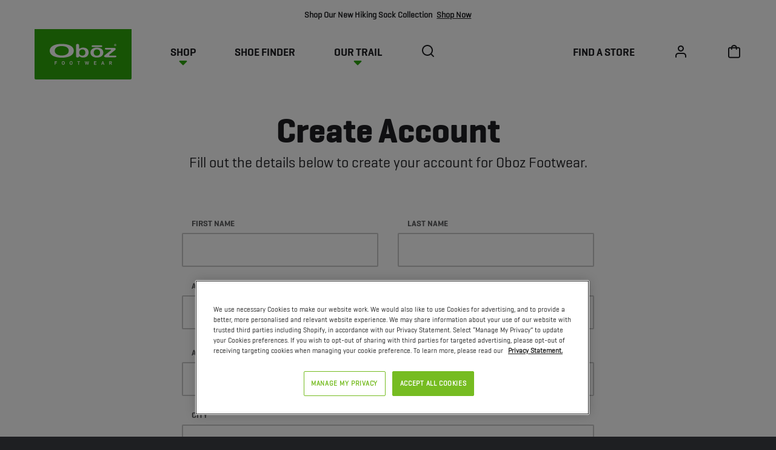

--- FILE ---
content_type: text/html; charset=utf-8
request_url: https://obozfootwear.com/en-us/create-account
body_size: 67687
content:
<!doctype html>
<html data-n-head-ssr lang="en" data-n-head="%7B%22lang%22:%7B%22ssr%22:%22en%22%7D%7D" lang="en">
    <head >
        <meta data-n-head="ssr" charset="utf-8"><meta data-n-head="ssr" name="viewport" content="width=device-width, initial-scale=1"><meta data-n-head="ssr" name="robots" content="all"><meta data-n-head="ssr" data-hid="og:site_name" name="og:site_name" content="Oboz Footwear"><meta data-n-head="ssr" name="msapplication-TileColor" content="#77bc1f"><meta data-n-head="ssr" name="msapplication-config" content="/browserconfig.xml"><meta data-n-head="ssr" name="theme-color" content="#77bc1f"><meta data-n-head="ssr" name="p:domain_verify" content="df96b7c58c9e86de107595afda2b28d1"><meta data-n-head="ssr" name="google-site-verification" content="s6PAstxoeEjR3tdJuJnOeEOpMTBw2dVV-tZrAPlfeCo"><meta data-n-head="ssr" data-hid="charset" charset="utf-8"><meta data-n-head="ssr" data-hid="mobile-web-app-capable" name="mobile-web-app-capable" content="yes"><meta data-n-head="ssr" data-hid="apple-mobile-web-app-capable" name="apple-mobile-web-app-capable" content="yes"><meta data-n-head="ssr" data-hid="apple-mobile-web-app-status-bar-style" name="apple-mobile-web-app-status-bar-style" content="default"><meta data-n-head="ssr" data-hid="apple-mobile-web-app-title" name="apple-mobile-web-app-title" content="Oboz Footwear"><meta data-n-head="ssr" data-hid="author" name="author" content="The ZaneRay Group"><meta data-n-head="ssr" name="google-site-verification" content="Qif4x1AAHO8KRYBp8fsmHHW16m03UzQ_pmRFGg7PprU"><meta data-n-head="ssr" name="google-site-verification" content="xnR_EoSWDk1EQneo3OsTYbG9kM87VD1UVepFeUFm7P8"><meta data-n-head="ssr" data-hid="og:type" name="og:type" content="article"><meta data-n-head="ssr" data-hid="description" name="description" content="Embark on your Oboz adventure by creating an account today. Enjoy a personalized shopping experience, stay updated with the latest releases, and access exclusive deals. Join the Oboz community and equip yourself with footwear that combines durability, comfort, and style for the great outdoors"><meta data-n-head="ssr" data-hid="og:description" property="og:description" content="Embark on your Oboz adventure by creating an account today. Enjoy a personalized shopping experience, stay updated with the latest releases, and access exclusive deals. Join the Oboz community and equip yourself with footwear that combines durability, comfort, and style for the great outdoors"><meta data-n-head="ssr" data-hid="twitter:description" name="twitter:description" value="Embark on your Oboz adventure by creating an account today. Enjoy a personalized shopping experience, stay updated with the latest releases, and access exclusive deals. Join the Oboz community and equip yourself with footwear that combines durability, comfort, and style for the great outdoors"><meta data-n-head="ssr" data-hid="og:url" property="og:url" content="https://www.obozfootwear.com/en-us/create-account"><meta data-n-head="ssr" data-hid="og:title" property="og:title" content="Create Account | Oboz Footwear"><meta data-n-head="ssr" data-hid="twitter:domain" name="twitter:domain" value="https://www.obozfootwear.com/en-us/create-account"><meta data-n-head="ssr" data-hid="twitter:url" name="twitter:url" value="https://www.obozfootwear.com/en-us/create-account"><meta data-n-head="ssr" data-hid="twitter:title" name="twitter:title" value="Create Account | Oboz Footwear"><meta data-n-head="ssr" data-hid="og:image" property="og:image" content="https://obozfootwear-prod.zaneray.com/cms/images/ba4431ea-94c9-4c68-9895-281b509d2d5a_Community_Trail-Tales_Robin-Hill_2020-8-11_Image5.JPG?auto=compress,format&amp;rect=0,106,1500,788&amp;w=1200&amp;h=630"><meta data-n-head="ssr" data-hid="twitter:card" name="twitter:card" content="https://obozfootwear-prod.zaneray.com/cms/images/ba4431ea-94c9-4c68-9895-281b509d2d5a_Community_Trail-Tales_Robin-Hill_2020-8-11_Image5.JPG?auto=compress,format&amp;rect=0,106,1500,788&amp;w=1200&amp;h=630"><meta data-n-head="ssr" data-hid="twitter:image" name="twitter:image" content="https://obozfootwear-prod.zaneray.com/cms/images/ba4431ea-94c9-4c68-9895-281b509d2d5a_Community_Trail-Tales_Robin-Hill_2020-8-11_Image5.JPG?auto=compress,format&amp;rect=0,106,1500,788&amp;w=1200&amp;h=630"><title>Create Account | Oboz Footwear - Oboz Footwear</title><link data-n-head="ssr" rel="preconnect" href="https://obozfootwear-prod.zaneray.com/cms/api"><link data-n-head="ssr" rel="preconnect" href="undefined"><link data-n-head="ssr" rel="apple-touch-icon" sizes="180x180" href="/icons/apple-touch-icon.png"><link data-n-head="ssr" rel="icon" type="image/png" sizes="32x32" href="/icons/favicon-32x32.png"><link data-n-head="ssr" rel="icon" type="image/png" sizes="16x16" href="/icons/favicon-16x16.png"><link data-n-head="ssr" rel="manifest" href="/site.webmanifest"><link data-n-head="ssr" rel="mask-icon" href="/icons/safari-pinned-tab.svg"><link data-n-head="ssr" rel="shortcut icon" href="/icons/favicon.ico"><link data-n-head="ssr" rel="apple-touch-startup-image" href="/splashscreens/iphone5_splash.png" media="(device-width: 320px) and (device-height: 568px) and (-webkit-device-pixel-ratio: 2)"><link data-n-head="ssr" rel="apple-touch-startup-image" href="/splashscreens/iphone6_splash.png" media="(device-width: 375px) and (device-height: 667px) and (-webkit-device-pixel-ratio: 2)"><link data-n-head="ssr" rel="apple-touch-startup-image" href="/splashscreens/iphoneplus_splash.png" media="(device-width: 621px) and (device-height: 1104px) and (-webkit-device-pixel-ratio: 3)"><link data-n-head="ssr" rel="apple-touch-startup-image" href="/splashscreens/iphonex_splash.png" media="(device-width: 375px) and (device-height: 812px) and (-webkit-device-pixel-ratio: 3)"><link data-n-head="ssr" rel="apple-touch-startup-image" href="/splashscreens/iphonexr_splash.png" media="(device-width: 414px) and (device-height: 896px) and (-webkit-device-pixel-ratio: 2)"><link data-n-head="ssr" rel="apple-touch-startup-image" href="/splashscreens/iphonexsmax_splash.png" media="(device-width: 414px) and (device-height: 896px) and (-webkit-device-pixel-ratio: 3)"><link data-n-head="ssr" rel="apple-touch-startup-image" href="/splashscreens/ipad_splash.png" media="(device-width: 768px) and (device-height: 1024px) and (-webkit-device-pixel-ratio: 2)"><link data-n-head="ssr" rel="apple-touch-startup-image" href="/splashscreens/ipadpro1_splash.png" media="(device-width: 834px) and (device-height: 1112px) and (-webkit-device-pixel-ratio: 2)"><link data-n-head="ssr" rel="apple-touch-startup-image" href="/splashscreens/ipadpro3_splash.png" media="(device-width: 834px) and (device-height: 1194px) and (-webkit-device-pixel-ratio: 2)"><link data-n-head="ssr" rel="apple-touch-startup-image" href="/splashscreens/ipadpro2_splash.png" media="(device-width: 1024px) and (device-height: 1366px) and (-webkit-device-pixel-ratio: 2)"><link data-n-head="ssr" data-hid="i18n-alt-en" rel="alternate" href="/en-us/create-account" hreflang="en"><link data-n-head="ssr" data-hid="i18n-alt-en-US" rel="alternate" href="/en-us/create-account" hreflang="en-US"><link data-n-head="ssr" data-hid="i18n-alt-en-CA" rel="alternate" href="/en-ca/create-account" hreflang="en-CA"><link data-n-head="ssr" data-hid="i18n-alt-fr" rel="alternate" href="/fr-ca/create-account" hreflang="fr"><link data-n-head="ssr" data-hid="i18n-alt-fr-CA" rel="alternate" href="/fr-ca/create-account" hreflang="fr-CA"><link data-n-head="ssr" data-hid="i18n-alt-en-AU" rel="alternate" href="/en-au/create-account" hreflang="en-AU"><link data-n-head="ssr" data-hid="i18n-alt-en-NZ" rel="alternate" href="/en-nz/create-account" hreflang="en-NZ"><link data-n-head="ssr" data-hid="i18n-alt-en-GB" rel="alternate" href="/en-gb/create-account" hreflang="en-GB"><link data-n-head="ssr" data-hid="i18n-xd" rel="alternate" href="/en-us/create-account" hreflang="x-default"><link data-n-head="ssr" data-hid="i18n-can" rel="canonical" href="/en-us/create-account"><script data-n-head="ssr" src="https://code.jquery.com/jquery-3.5.1.min.js" type="text/javascript"></script><script data-n-head="ssr" async>function OptanonWrapper() { }</script><script data-n-head="ssr" data-hid="gtm-script">if(!window._gtm_init){window._gtm_init=1;(function(w,n,d,m,e,p){w[d]=(w[d]==1||n[d]=='yes'||n[d]==1||n[m]==1||(w[e]&&w[e][p]&&w[e][p]()))?1:0})(window,navigator,'doNotTrack','msDoNotTrack','external','msTrackingProtectionEnabled');(function(w,d,s,l,x,y){w[x]={};w._gtm_inject=function(i){if(w.doNotTrack||w[x][i])return;w[x][i]=1;w[l]=w[l]||[];w[l].push({'gtm.start':new Date().getTime(),event:'gtm.js'});var f=d.getElementsByTagName(s)[0],j=d.createElement(s);j.async=true;j.src='https://www.googletagmanager.com/gtm.js?id='+i;f.parentNode.insertBefore(j,f);}})(window,document,'script','dataLayer','_gtm_ids','_gtm_inject')}</script><link rel="preload" href="/_nuxt/d127b40.js" as="script"><link rel="preload" href="/_nuxt/bc0db63.js" as="script"><link rel="preload" href="/_nuxt/cd8d3ab.js" as="script"><link rel="preload" href="/_nuxt/c637958.js" as="script"><link rel="preload" href="/_nuxt/a36df77.js" as="script"><link rel="preload" href="/_nuxt/00198a9.js" as="script"><style data-vue-ssr-id="6f0f2c08:0 5b86ea9e:0 1faba7aa:0 30a02dc6:0 648bad7a:0 683e1529:0 ca77c93a:0 0090fd33:0 74ef99f8:0 4b00da7a:0 51b98c2e:0 4a4beeca:0 0d44a308:0 299baff5:0 8f42588e:0 4946d882:0 e1bbc576:0 data-v-37e7a394_0 2493f1be:0 3b615852:0 5abe499a:0 5ea4e7d8:0 3f35d815:0 12382f78:0 bae51904:0 5bd90426:0 312774f1:0 b300db96:0 0edb74fe:0 data-v-7c609e01_0 5f04e042:0 data-v-4bc54d88_0 5895ba20:0 data-v-728f4f30_0 2f205966:0 data-v-19629242_0 7ce2f9ba:0 f576f5ec:0 244913c2:0 6d05e5de:0 03b6d72d:0 142ae9d0:0 495b3c8a:0 2a90fb94:0 0725ca24:0">.fade-enter-active,.fade-leave-active{transition:opacity .3s ease-in-out}.fade-enter,.fade-leave-active{opacity:0}@media(min-width:1200px){.nav-enter,.nav-leave-active{opacity:0}}.page-enter-active,.page-leave-active{transition:opacity .35s ease-out}.page-enter,.page-leave-to{opacity:0}.page-scale-enter-active,.page-scale-leave-active{transition:all .5s ease}.page-scale-enter,.page-scale-leave-to{opacity:0;transform:scale(.9)}.page-left-enter-active,.page-left-leave-active{transition:all .5s ease}.page-left-enter{opacity:0;transform:translate(-200px)}.fade-in-enter-active,.fade-in-leave-active{transition:all .5s ease}.fade-in-enter,.fade-in-leave-to{opacity:0}.shoe-finder-step-enter-active{transition:all .75s cubic-bezier(.165,.84,.44,1)}.shoe-finder-step-leave-active{transition:all .6s cubic-bezier(.165,.84,.44,1)}.shoe-finder-step-enter,.shoe-finder-step-leave-to{opacity:0;transform:translate3d(0,2vh,0)}.shoe-finder-nav-enter-active,.shoe-finder-nav-leave-active{transition:all .5s ease-in-out}.shoe-finder-nav-enter,.shoe-finder-nav-leave-to{opacity:0;transform:translate3d(0,50%,0)}.nav-enter-active{transition:all .5s ease .3s}.nav-leave-active{transition:all .3s ease}.nav-enter,.nav-leave-to{opacity:0}.navBackground-enter-active{transition:all .3s ease}.navBackground-leave-active{transition:all .3s ease .3s}.navBackground-enter,.navBackground-leave-to{transform:translatey(-100%)}.navBackgroundOverlay-enter-active{transition:all .3s ease}.navBackgroundOverlay-leave-active{transition:all .3s ease .3s}.navBackgroundOverlay-enter,.navBackgroundOverlay-leave-to{opacity:0}.modal-enter-active,.modal-leave-active{transition:all .3s ease}.modal-enter,.modal-leave-to{opacity:0;transform:translateY(5%)}.slide-up-enter-active{transition:all .5s ease .5s}.slide-up-leave-active{transition:all .25s ease}.slide-up-enter,.slide-up-leave-to{opacity:0;transform:translateY(20%)}.stagger-up-enter-active{transition:all 1.5s cubic-bezier(.165,.84,.44,1)}.stagger-up-enter-active:first-child{transition-delay:.2s}.stagger-up-enter-active:nth-child(2){transition-delay:.4s}.stagger-up-enter-active:nth-child(3){transition-delay:.6s}.stagger-up-enter-active:nth-child(4){transition-delay:.8s}.stagger-up-enter-active:nth-child(5){transition-delay:1s}.stagger-up-enter-active:nth-child(6){transition-delay:1.2s}.stagger-up-enter-active:nth-child(7){transition-delay:1.4s}.stagger-up-enter-active:nth-child(8){transition-delay:1.6s}.stagger-up-enter-active:nth-child(9){transition-delay:1.8s}.stagger-up-enter-active:nth-child(10){transition-delay:2s}.stagger-up-enter-active:nth-child(11){transition-delay:2.2s}.stagger-up-enter-active:nth-child(12){transition-delay:2.4s}.stagger-up-enter-active:nth-child(13){transition-delay:2.6s}.stagger-up-enter-active:nth-child(14){transition-delay:2.8s}.stagger-up-enter-active:nth-child(15){transition-delay:3s}.stagger-up-enter-active:nth-child(16){transition-delay:3.2s}.stagger-up-enter-active:nth-child(17){transition-delay:3.4s}.stagger-up-enter-active:nth-child(18){transition-delay:3.6s}.stagger-up-enter-active:nth-child(19){transition-delay:3.8s}.stagger-up-enter{opacity:0;transform:translateY(40%)}.slide-right-enter-active{transition:transform 2.5s cubic-bezier(.165,.84,.44,1)}.slide-right-enter{transform:translateX(-50vw)}.overlay-enter-active,.overlay-leave-active{transition:opacity .4s ease-out 0s}.overlay-enter,.overlay-leave-to{opacity:0}.tile-list-enter-active,.tile-list-leave-active{transition:all .3s ease-in-out}.tile-list-enter,.tile-list-leave-to{opacity:0;transform:translateY(30px)}html{background:#fff;color:#000;font-family:sans-serif;font-size:16px;line-height:1.15;-ms-text-size-adjust:100%;-webkit-text-size-adjust:100%}*,:after,:before,html{box-sizing:border-box}:after,:before{text-decoration:inherit;vertical-align:inherit}*{font:inherit;margin:0;padding:0}article,section{width:100%}audio:not([controls]){display:none;height:0}hr{height:0;overflow:visible}article,aside,details,figcaption,figure,footer,header,main,menu,nav,section,summary{display:block}summary{display:list-item}small{font-size:80%}[hidden],template{display:none}abbr[title]{border-bottom:none;text-decoration:underline;-webkit-text-decoration:underline dotted;text-decoration:underline dotted}a{background-color:transparent;color:inherit;-webkit-text-decoration:none;text-decoration:none;-webkit-text-decoration-skip:objects}a:active,a:hover{outline-width:0}code,kbd,pre,samp{font-family:monospace,monospace}strong{font-weight:bolder}em{font-style:italic}mark{background-color:#ff0;color:#000}sub,sup{font-size:75%;line-height:0;position:relative;vertical-align:baseline}sub{bottom:-.25em}sup{top:-.5em}input{border-radius:0}[role=button],[type=button],[type=reset],[type=submit],button{cursor:pointer}[disabled]{cursor:default}[type=number]{width:auto}[type=search]::-webkit-search-cancel-button,[type=search]::-webkit-search-decoration{-webkit-appearance:none}textarea{overflow:auto;resize:vertical}button,input{overflow:visible}[type=button]::-moz-focus-inner,[type=reset]::-moz-focus-inner,[type=submit]::-moz-focus-inner,button::-moz-focus-inner{border-style:none;padding:0}[type=button]::-moz-focus-inner,[type=reset]::-moz-focus-inner,[type=submit]::-moz-focus-inner,button:-moz-focusring{outline:1px dotted ButtonText}[type=reset],[type=submit],button,html [type=button]{-webkit-appearance:button}button,select{text-transform:none}button,input,select,textarea{background-color:transparent;border-style:none;color:inherit}[type=number]::-webkit-inner-spin-button,[type=number]::-webkit-outer-spin-button{height:auto}select{-moz-appearance:none;-webkit-appearance:none}select::-ms-expand{display:none}select::-ms-value{color:currentColor}legend{border:0;color:inherit;display:table;max-width:100%;white-space:normal}::-webkit-file-upload-button{-webkit-appearance:button;font:inherit}[type=search]{-webkit-appearance:textfield;outline-offset:-2px}img{border-style:none}progress{vertical-align:baseline}svg:not(:root){overflow:hidden}audio,canvas,img,progress,svg,video{display:inline-block}@media screen{[hidden~=screen]{display:inherit}[hidden~=screen]:not(:active):not(:focus):not(:target){position:absolute!important;clip:rect(0 0 0 0)!important}}[aria-busy=true]{cursor:progress}[aria-controls]{cursor:pointer}[aria-disabled]{cursor:default}::-moz-selection{background-color:#b3d4fc;color:#000;text-shadow:none}::selection{background-color:#b3d4fc;color:#000;text-shadow:none}@font-face{font-family:"Geogrotesque-Regular";font-style:normal;font-weight:400;src:url(/fonts/geogrotesque/Ge2003-Rg.woff2) format("woff2"),url(/fonts/geogrotesque/Ge2003-Rg.woff) format("woff")}@font-face{font-family:"Geogrotesque-Semibold";font-style:normal;font-weight:600;src:url(/fonts/geogrotesque/Ge2003-SmBd.woff2) format("woff2"),url(/fonts/geogrotesque/Ge2003-SmBd.woff) format("woff")}@font-face{font-family:"Geogrotesque-Bold";font-style:normal;font-weight:700;src:url(/fonts/geogrotesque/Ge2003-Bd.woff2) format("woff2"),url(/fonts/geogrotesque/Ge2003-Bd.woff) format("woff")}@font-face{font-family:"Geogrotesque-Compressed-Semibold-Italic";font-style:normal;font-weight:600;src:url(/fonts/geogrotesque/GeXC100100-SmBdIt.woff2) format("woff2"),url(/fonts/geogrotesque/GeXC100100-SmBdIt.woff) format("woff")}@font-face{font-family:"Averia-Serif-Libre-Italic";font-style:normal;font-weight:400;src:url(/fonts/averia/AveriaSerifLibre-Italic.woff2) format("woff2"),url(/fonts/averia/AveriaSerifLibre-Italic.woff) format("woff")}form button[type=submit]{margin-top:1rem}form .form-group{margin-top:1.5rem}body,html{background-color:#1e1f22;color:#1e1f22;font-family:"Geogrotesque-Regular",sans-serif;font-size:1rem;font-weight:400;line-height:1.75}body.scroll-lock{overflow:hidden}main{width:100%}.bg-topo{position:relative}.bg-topo:before{background-position:50% 50%;background-size:cover;bottom:0;content:"";height:100%;left:0;opacity:.3;position:absolute;right:0;top:0;width:100%}.bg-topo.dark:before,.bg-topo.theme-dark:before,.bg-topo.theme-gray:before,.bg-topo.theme-primary:before{background-image:url("data:image/svg+xml;charset=utf-8,%3Csvg xmlns='http://www.w3.org/2000/svg' id='e09cf507-1942-42e4-8086-81b9bd46dc9b' data-name='Layer 1' viewBox='0 0 1022.69 614.04'%3E%3Cdefs%3E%3Cstyle%3E.aad9127c-feb0-46a8-81e3-7c2037eed7c2,.ab8fd306-1f40-4c65-a5ef-6fb890daf7ca,.bb0de514-3eda-4e88-8cf0-fa998f5218d2{fill:none;stroke:%23fff;stroke-miterlimit:10}.aad9127c-feb0-46a8-81e3-7c2037eed7c2{stroke-width:.3px}.ab8fd306-1f40-4c65-a5ef-6fb890daf7ca{stroke-width:.9px}%3C/style%3E%3C/defs%3E%3Cpath d='M.19 613v.74h1.39c-.45-.27-.91-.52-1.39-.74ZM5.23 22.73c1.28-8.29 3.69-14.81 7-22.29H12C8.72 7.9 6.31 14.41 5 22.7c-.11.7-.23 1.49-.37 2.37C3.49 32.49 1.34 46.21.19 59.79v2.49C1.27 47.92 3.62 33 4.86 25.1c.14-.88.26-1.67.37-2.37Z' class='bb0de514-3eda-4e88-8cf0-fa998f5218d2'/%3E%3Cpath d='M1013.82 613.72c0-4.05-.09-8.28-.21-12.45-.26-8.52-.5-16.56.7-22 1.62-7.25 3.47-15.59 8-21.94M.19 217.4c19.4 4.45 45.37 27.33 62.09 31.49 21.06 2.34 64.38 19.71 87.61 15 9.27-2.32 25.82-1.47 33.87.82 16.54 2.84 54.66-10.23 75-24.67 36-35 25-88.14 68.1-117.65 37.32-56.23 91.21 17.48 109.27-61C442.85 35.54 459.8 28.47 459.2.44' class='aad9127c-feb0-46a8-81e3-7c2037eed7c2'/%3E%3Cpath d='M.19 193.51c39.05 32.08 76.69 46.72 132.29 53.76 38.27 7.38 65.28 13 99.75-10.32 49.51-25.41 34.92-82.63 77.5-114.42 39.6-49.28 63.54-16.47 104.86-35.13 5.53-15.74 33.56-65.87 35.28-87' class='aad9127c-feb0-46a8-81e3-7c2037eed7c2'/%3E%3Cpath d='M.19 87.78c8.25 26.67 7.06 70.09 19.47 95.05 36.21 46.84 103.91 52.62 158.92 54.62 81.72-2.59 72-74.29 117.86-117.15 6.8-15.5 30.11-21.4 44.14-29.35 14.23-6.88 55.06 1.94 68.37-9.54 15.42-25.18 17.36-52.07 29.36-81' class='aad9127c-feb0-46a8-81e3-7c2037eed7c2'/%3E%3Cpath d='M39.26.44c-19 37.68-11 98.23-2.53 134.38-2.52 63.1 43.25 75.37 92.58 83 102.2 18.57 97.84-25.13 144.08-92.32 23.69-36.81 63-41.34 101.37-45.34 37.7 10.6 41.62-54.39 53.24-79.72' class='aad9127c-feb0-46a8-81e3-7c2037eed7c2'/%3E%3Cpath d='M63.79.44c-18.31 50.23-15.35 112.71 9.48 163.14 25.41 41.45 96.24 54.44 140 35 28.53-25.36 33.52-66.12 60.73-93.78 18.68-27.07 51.49-26.44 80-29.32 7.34 1.83 13.88-3.33 19.5-.08 2.09 1.72 6.4 2.49 11.1-.81 17.69-.36 23.34-65 29.25-74.15' class='ab8fd306-1f40-4c65-a5ef-6fb890daf7ca'/%3E%3Cpath d='M89.48.44C61.06 56.21 62.36 124 105.4 170.66c24.38 23.2 71.74 34 101.33 16.71 29-29.86 31-81.4 69.89-104.6C335.73 39.72 396 118.3 399.41.44' class='aad9127c-feb0-46a8-81e3-7c2037eed7c2'/%3E%3Cpath d='M387.18.44c1.31 116-86.6 18.4-134.6 82.86-23.1 16.71-32.78 68.78-50.42 92.17-33 21.36-72-1.18-97.3-29.22C76.27 102 85.64 47.74 110.05.44' class='aad9127c-feb0-46a8-81e3-7c2037eed7c2'/%3E%3Cpath d='M129.05.44C114.69 33.6 95.18 65 102.4 100.4c17.2 42.95 41.71 83.48 87.73 67.75 27.32-17.73 23.28-69.87 50.41-91.93C300.69-3 369.12 122.62 379.18.44' class='aad9127c-feb0-46a8-81e3-7c2037eed7c2'/%3E%3Cpath d='M368.53.44c-1.64 17.52-3.59 56.68-27.32 45.42-33.06-3.06-76.87-16.53-101.51 13.6-29.53 18.66-30.27 64.43-47 91.91-40.59 36.45-76.53-44.85-77.46-75.72C121 48.93 135.62 29.15 145.58.44' class='aad9127c-feb0-46a8-81e3-7c2037eed7c2'/%3E%3Cpath d='M162.74.44c-12.24 27.89-36.39 55.39-31.52 86.86 5.83 21.59 28.37 75.43 51.75 55.94 16-25.85 26.14-71 40.85-89.93 19.16-7.85 34.57-24 58.26-20.46 19.3 4.67 41.68 3.79 53.67 5 16.56 6.39 21.89-22.75 22.34-37.41' class='ab8fd306-1f40-4c65-a5ef-6fb890daf7ca'/%3E%3Cpath d='M346.8.44c-9.59 58.91-49.71 2.79-120.88 33.45-28 13.46-25.44 61.87-43 86-24 17.76-37.1-30.27-35.27-50.63 3.94-18.79 25.45-48.53 33.44-68.78' class='aad9127c-feb0-46a8-81e3-7c2037eed7c2'/%3E%3Cpath d='M176.51 43c-40.54 63.19 12.84 68.59 9.7 22.64-1.21-6.98-1.46-22.52-9.7-22.64ZM199.67.44C199 14.55 210 20.09 223.13 17c12.39-.15 27.89 4.91 40.32-.35 20.69-4 64 15.68 70.92-16.21' class='aad9127c-feb0-46a8-81e3-7c2037eed7c2'/%3E%3Cpath d='M225.86.44c12.54 13.16 29 10 44.87 8.2 15.9 2.65 33.23 3.11 45-8.2' class='aad9127c-feb0-46a8-81e3-7c2037eed7c2'/%3E%3Cpath d='M243.86.44c6.8 5.65 13.82 1.27 21.28 0M465.83.44c6 28.5-12.85 49.17-24.3 73-8.33 8.4-8 20.81-16.86 28.19-30.54 11.25-68.57-7.5-90.39 27.35-29.64 23-40 85.33-64.56 117.27-29.58 32.33-81.42 29.15-120.94 28.86-51.91 3.26-94.6-10.94-148.59-36' class='ab8fd306-1f40-4c65-a5ef-6fb890daf7ca'/%3E%3Cpath d='M.19 260.35c28 8.73 63.17 23.42 91.34 21.29 23.09 2.32 46.87 14.51 69.6 3.65 9-3.18 38.68 4.39 47.91 2.57 23.63-8.74 41.22-4.33 64.36-16.44 11.23-21.32 29.1-45.43 35.73-70.48 7-31.05 6.43-45.36 39.34-68.52 12.89-14.13 29-18.2 39.67-12.41 7.42.93 16.29-4.78 24-7.05 7.38-3 13.65 3.18 19.52-1.67C452.25 82.62 486 40.9 474.69.44' class='aad9127c-feb0-46a8-81e3-7c2037eed7c2'/%3E%3Cpath d='M484.25.44c15 41.77-20.61 99.65-53.55 124.67-40.07 2.54-88.2 1.24-96.89 53.59-4.86 28.24-23.63 58.92-42.12 81.9-5 21-9.09 35-36.31 31.41-14.39-.52-29.19 7.17-43.3 5.8-31.09-1.16-57.84-8.19-87.47 2.42-20.44-8.42-44.44-6.57-67.11-7-13.94-2.51-18.68 2.35-28.1 5.51-8.1 2.19-21.51-2.9-29.21 1' class='aad9127c-feb0-46a8-81e3-7c2037eed7c2'/%3E%3Cpath d='M.19 416.07c12.23 4.63 16-2.61 26.37 3.48 35.71 22.8 51.21 8.86 19.49-23-18-26.71 11.82-54.95 19.71-81.08 23.31-9.12 56-2.25 81.31-11.61 28.89-2.58 71 9.92 102.8 1.65 19.15-2.23 52.18 4.21 58-18.25-5.33-27.69 15.41-46.12 25.63-70.34 12.16-37.62 26.13-88.76 75.58-78.55 17.34-.18 42.49 3 51-13.93 20.09-36.05 50.74-76.8 34.06-124' class='aad9127c-feb0-46a8-81e3-7c2037eed7c2'/%3E%3Cpath d='M.19 432.74c13.88 1.7 18.07 1.73 24.82 7.33 3.88 7.61 57.6 15.3 63.56 19.66 36.63 12.47-5.71-36.85 2.88-49.18 1.73-22.88 25.47-30.56 22.12-60.36-7.1-66.72 104.87-15.81 129.17-31.93 23.35-4.66 52.2-2.19 73.88-7.41 5.79-24 5.35-54.41 24.19-77 30.12-36.79 12.63-54.64 48.78-77 22.22-13.14 53.57 3.95 70-14.34 38.69-39.8 61.88-82.8 48.48-142.08' class='aad9127c-feb0-46a8-81e3-7c2037eed7c2'/%3E%3Cpath d='M.19 447.2c27.87 5.06 57.87 14.33 76.7 34.61 6 7.65 13.52 9.49 23.11 11.82 28.26 7 69.68 8.65 78.56 40.77 4.16 8.19 5.49 9.4 16.37 17.91 11.08 9 11.35 27.65 20.23 39.13 8.55 11.08 17.92 4.51 29.26 10.69 9.05 4.77 16.36 4.53 19.91-5.73 7.3-11.37-48.69-33.62-56.36-57.16-3.94-18.41-89.58-90.39-76.84-104.84 10.14-24.56 43.35-35.24 29.67-70.26-8-49.46 55.86-20.44 81.93-35.38C280 320.7 362.07 351.68 338.3 283c-1.9-35.25 38.93-84.24 60.93-107.14 19.21-14 39-3.49 62.5-14.22 20.65-15.81 53.42-72.45 65-97.92 5.31-9.82-2.09-46.54-2.22-63.25' class='ab8fd306-1f40-4c65-a5ef-6fb890daf7ca'/%3E%3Cpath d='M218 613.72c-38.75-35.93-37.19-103.18-105.31-96.85-49.66-17.61-40-55.15-112.54-59.71M292.81 613.72c18.05-34.31-50.11-54.72-62.3-72.65-13-16.32-33.34-39.42-39-68.32-6.84-32.78 18.15-44.22 25.76-67-12.54-37.79-14.1-51 30.71-59.29 28.26-13.09 61.35 0 92.1-9.35 42.66-8.65-21-89.46 52.18-125.35 12.13-6.37 15.39-8.09 32-21.33 16.85-14.17 30.92-10.13 45.78-19 18.71-5.16 49-64.45 58.35-72.32 36.35-23.16-12-80.92 26.08-98.64' class='aad9127c-feb0-46a8-81e3-7c2037eed7c2'/%3E%3Cpath d='M338.92 613.72C292.8 535.15 212.7 564.14 249.35 453c5.84-32.75-.56-52.16 19.4-85.34 8-14.85 13.46-10 24.57-11.69 30.94-4.23 59.51 8.74 75.78-25.76 6.71-11.28-2.14-27.17-5.5-39.4-3.32-12.38 10.15-33.65 17.95-47.7 7.91-13.83 31.09-11 41.42-22.16 14-18.57 33.88-23.09 55.86-36.11 30.42-17.49 40.79-55.52 64.07-81.26C570.22 78 540.9 12.32 580.82.44M206.24 613.72c-27.28-17.41-32.49-57.85-61.4-70.36-5.43.84-30.06-2.13-34.37-4.48C72 504.73 62.89 459.66.19 469.23' class='aad9127c-feb0-46a8-81e3-7c2037eed7c2'/%3E%3Cpath d='M196.14 613.72a188.3 188.3 0 0 1-39.52-32c-13.34-11.94-42.93-14.34-57.76-25.36-20.28-14-6-37.89-24.69-50.76C43 464.3 39.69 484.87.19 481.07M695.75 613.72c-1.06-27.75 26.61-53.11 41.94-74 5.64-15 30.48-32.85 27-47.36-36.62-9.12-92.69-13.36-126.83 13.27-10 19-26.28 47.56-47.22 54.28-28.95 16.33-69.9.63-98 12.78-21.79 8.79-52.36 35.26-76 30.34-90.85-11.24-159.91-86.46-117.64-182.2 6.7-13.54 4-36.19 11.95-44.93 39.24-10.55 74.6-11.83 70.36-71.47-1.17-28.44 8.87-43.95 17.82-48.59 45.46-8.69 36.78-32.67 69.3-48.32 23.44-6.5 47.59-33.88 60.69-57.46 12-24.8 38.67-39.41 43.59-61.83C569.4 49.22 567.09 22 604.43.44' class='aad9127c-feb0-46a8-81e3-7c2037eed7c2'/%3E%3Cpath d='M105.36 613.72C74.33 574.2 70.78 508.14.19 518M731 613.72c-.76-27.07 39.18-77.81 62.13-90.14 10.91-4.06 24.08-7.78 27.37-23.36 9.41-26.3 5.24-54.24-26-43.13-11.89 6.49-17.11 5.76-25 4.65-23.56-.32-51.4-6.08-74.32-.71-48.92 9.19-60.26 4.65-93 45.86-10.34 14.61-43.17 6.05-58.66 19.3-21.56 10.89-87.76 11.34-103.41-6.26-30-18.31-15.15-54.87-33.42-83.39-7.37-14.36-6.89-14.75-4-26.63 5.59-17.59-3.17-27.38 2.86-41.06 9.56-18.87-7-40.35 15.86-58.74 55.17-24.77 39.46-53 84.84-90.14 21.3-15.27 41.6-30.22 47.12-41 11.81-31 49.77-61.21 48.75-93.42C598.26 56.06 627.32 26.7 639 .44' class='ab8fd306-1f40-4c65-a5ef-6fb890daf7ca'/%3E%3Cpath d='M722.61.44c-.87 31.06 43.58 81-2.55 101.85-40.24 28-58.69 89.07-49.29 134.74 8.92 50.39-17.8 91.91 7.54 136.46 9.36 21.78 11.07 18.1 20.88 20.88 7.28 3.41 6.28 11.49 17 11.53 32-.71 61.12-.9 92.2-2.44 26.66 3.91 61.36-32.29 86.26-30.31 8.89 2.06 34.3.87 46.77-1.53 29.29-10.07 49.93-67.39 80.85-17.95M809 613.72c21.52-21.18 48-30.48 75.67-35.81 4-.31 5.76-.44 7.23-6 2.58-56-7.13-38.09 23.47-90.58 17.84-44.15 59.11-78.21 107-75.4' class='ab8fd306-1f40-4c65-a5ef-6fb890daf7ca'/%3E%3Cpath d='M863.42.45c-1.39 25.57 8 59.15 5.84 87.38-10.47 36.73-65.91 81.25-41 123.65 14.81 29.08 34.43 5.49 57.12 37.78 72.88 70.55 75.09 17.59 136.91-18.23M985.35 613.72c-4.29-50.71-1.16-88.76 37-126.83' class='ab8fd306-1f40-4c65-a5ef-6fb890daf7ca'/%3E%3Cpath d='M169.39 613.72c-20.12-12.07-35.93-21-58.77-20.79-22.73-6.93-18.15-33.82-30-46.21-8.23-21.45-12.35-45.06-40.43-50.28-14.71-5.15-25.53 3.75-40-1.87M716.26 613.72c5-22.22 6.52-35 18.78-47.4 11.07-13.51 18.7-37.73 34.3-44.87 19.8-8.92 55.42-32.5 32.07-43.43-18.83-8.93-43.58-.18-63.61-2.71a104 104 0 0 0-57.45-1C605.9 476 635.17 524.47 579 543.54c-16.08 10.25-20.2-5.85-37.41.79-25.21 13.51-41.38 6.5-66.92 13-18 8.27-64.17 19.57-83.36 4.24C369 548 328.06 513.11 356.5 484.24c9.33-27.78-10.7-41.85-3.35-68.14 5.59-17.17 6.35-36.18 21.51-48 28.52-16.57 11.94-56.61 26.53-77.83 45.57-22.07 37.46-21.39 64.61-60.39 26.55-22.11 52.34-32.2 73.8-61.82 12.16-17.94 17.54-40.35 34.77-52C601.75 78.61 558.94 62 619 .44' class='aad9127c-feb0-46a8-81e3-7c2037eed7c2'/%3E%3Cpath d='M740.32 613.72c5.55-30 30.44-43.79 44.08-69.64 13.15-10.5 35.8-11.65 44.72-29 6.88-16.72 6.34-44 21.66-60.22 26.57-41.83-28.58-18.23-47.25-11.42-23.74 11.88-49.64 6.39-74.72 4.81-29.73-2.29-61.58 6-90.29 14-16.9 6.54-28.66 28.93-51.67 28.83-17.08 4.09-38.31 21.47-58.89 17.18-33.44 12.86-52.18-39.49-61.3-63.67-4.77-19.82-26.29-44.72-31.46-62.68-3.95-36.6 13.62-62.16 41.32-84.66C497.67 256.52 527.4 220 564.37 194 607 139.1 627.63 63.44 651.08.44M92.8 613.72C71.58 564.44 61.87 536 .19 539.69' class='aad9127c-feb0-46a8-81e3-7c2037eed7c2'/%3E%3Cpath d='M751.74 613.72c8.82-24.54 30.27-47.61 48.82-63.75 6.27-3 21.9-5.88 26.32-9.87 18.1-8.87 18.12-41.89 26-58.12 7-14.55 33.64-34.64 36.89-47.47 0-34.18-1.73-29.3-29.91-24.29-6.84-1-11.83-3-26.48 7.88-15.29 11.68-52.08 23.49-76.59 21.23-64.79-10.74-113.61 16.83-172.13 26.31-44.53-4.12-71.42-17.47-80.79-60.64-1.91-12.51-15.51-34.45-9.32-47.66 3.81-14-1.48-45.18 3.44-59.64.4-18.68 38.84-44.2 46.91-62.32 9.12-18.14 25.81-14.76 36.78-29 6-8.05 58.79-101.75 58.71-109.68.76-8.13 4.11-25.3 11.84-38.11C670 40.6 659 24.35 668.16.44M80 613.72C69 566.16 40.31 553.45.19 558.81' class='aad9127c-feb0-46a8-81e3-7c2037eed7c2'/%3E%3Cpath d='M68.39 613.72c-15.23-41.33-26.15-43.54-68.2-36.21M765.74 613.72c40-77.69 77.26-36.55 92-101.05.88-31.69 77-79.1 53.19-109.73-18.45-12.29-29.94-13.16-50.47-4.35-32.9 10.93-67.91 37.27-105 29.88-15.95-4.77-31.43.81-45.28 2.64-55.87-3.16-69.36 20.77-121.94-12.89-35.78-10.87-53-86.32-52-119.33-1-20.66 9.1-12.44 18.25-30.15 11.26-28 31.42-29.28 46.13-52.47 17.35-37.71 40.57-78.82 56.84-111.36 3-28.23 22.68-21.48 35.42-35.59C703.73 56 687 46.56 686.29 29.39c-4.49-13.31-9.92-13.74-3.24-28.95M38.9 613.72c-8.9-16.53-21.34-18.94-38.71-19' class='aad9127c-feb0-46a8-81e3-7c2037eed7c2'/%3E%3Cpath d='M785.48 613.72c5.92-31.51 59-44.26 77.09-61.88 4.86-4.48 11.19-31.59 14.81-41.36 4-9.73 25.45-37.41 33-50.13 20.42-43.88 65.8-69.49 112-75.31M703.71.44c-3.09 40.28 52.08 70.9-7.59 95.9-19 8.46-21 16.87-22.53 23.62-6.53 15.79-21.42 38.05-25.72 59.8-2.3 16.59-23.4 45.14-24.94 62.35 4.31 28.16-23.53 40.4-26.18 64.21.52 21 13.7 36.73 15.63 60.23.79 17.83 13.74 40.4 26.71 48.56 13.19.8 24 2.86 36.78 5.05 11.36-2.54 18 2 33.25-1.75 18.18-4.54 21.92.59 36.34 4.45 33-5.6 84.57-10.32 113.33-31.12 18.33-20.61 38.33-1.82 62.1-6 13.15-2.71 20.49 3.57 30.41.13 5.93-13.49 24.18-28.73 36.93-33.21 13.41-4.54 27.12 14.79 34.08 22.1M844 613.72c15.08-9.94 36.2-14.72 50.35 0' class='aad9127c-feb0-46a8-81e3-7c2037eed7c2'/%3E%3Cpath d='M744.17.44c6.38 32.77 35.16 87.63-4.75 109.17-19.53 8.89-20.21 30.4-30.12 43.76-11 13-14.63 40-9.6 53.3 30.08 50.69-.56 53.93 20.39 108.53 2.62 18.57 7.34 21.16 24.29 25.13 27.34 44.2 41.56 57.28 98.43 47.89 40.93-32.61 45.2-20.73 92.26-25.11 28-3.95 60.58-71.46 87.24-34.48M915.3 613.72c19.71-21.33-3.78-53.5-9.16-72.87 10.14-48.9 57.44-129.14 116.17-117M629.88 613.72c39.52-6.05 54.85-7.87 65.55-49.36 33.42-37.49 58.78-75.7-17.53-66.87-18.9 4.67-37.66 15.51-43.31 35.13-77.14 104.59-128.27 1.87-139.91 81.1' class='aad9127c-feb0-46a8-81e3-7c2037eed7c2'/%3E%3Cpath d='M677.25 565.58c-.68-11.16 47.66-48 21.72-50.46-9.44 2.25-17.32-10.81-24.82-4.26-17.94 32.21-51.39 39.8-73.15 63.14-29.41 32.15-33.39 44.43 12.43 25.8 21.68-2.74 59.57-3.56 63.82-34.22ZM932.33 613.72c18.92-25.57-10.63-55-4.36-83.87 17-45.19 39.24-92.61 94.34-94.49M772.39.45c8.5 40.31 22.77 91.3-16.8 122.7-25.7 19.66-37.13 63.57-16.9 88.26 12 20.64 2.94 43.5 7 66.63 3 16.72 23.17 26.77 29.47 42.4 12.53 23.26 49.74 79 81.85 51.26 22-28.68 56.11-6.37 89.78-22.68 23.73-5.39 48.88-64.48 75.49-39.54' class='aad9127c-feb0-46a8-81e3-7c2037eed7c2'/%3E%3Cpath d='M949.92 613.72c4.11-7.79 2-35.49-.82-53.7-4.86-45.33 22.5-105.28 73.21-108.93M806.63.45C800 14.93 813 56.86 806.7 70.8c2.91 50.3-55.33 57.3-49.57 109.08 3.82 22.82 14.59 32.77 13 55.26-2.37 22.72 13.56 35.43 15.09 55.45 2.64 12.94 44.19 67.66 57.28 66.42 10 .16 9.82-4.15 18.67-4.58 6.72-.41 7.7 2.24 14.31-2.31 18.84-12.24 44-1.83 67.26-13.38 38.21-5.92 54.61-66 79.53-48.11' class='aad9127c-feb0-46a8-81e3-7c2037eed7c2'/%3E%3Cpath d='M965 613.72c6.91-20.2-2.28-41.63-.74-59.59 5.12-33.81 21.19-78.84 58.06-87.18M838.68.45c-4.62 16.38-4.63 34.71 1.54 49.54 31.71 71.21-68.83 79-51.42 146.7 8.9 44.55 43.63 73.91 60.46 115.65 9 25 24.73 10.23 42.08 17 15.95.75 29.77-7.22 46.65-5.74 44.5-11.19 52.85-67.14 84.32-62.31' class='aad9127c-feb0-46a8-81e3-7c2037eed7c2'/%3E%3Cpath d='M890.61.45c-.81 30.11 3.12 67.31-4.32 95-26.37 37.34-4.38 97.63 42.53 100.67 56.17 2.54 21.77 52.44 93.49 21.61M999.15 613.72c7.27-34.82-15.16-57.28 23.16-85.73' class='aad9127c-feb0-46a8-81e3-7c2037eed7c2'/%3E%3Cpath d='M926.19.45c-5.06 19.67-6.72 41.59-8.91 58.7-11.15 18.73-12.28 34.05-8.63 56.91 15.27 38.86 58.34 35.62 88.07 62.38 11.93 11.73 18 15 25.59 16' class='aad9127c-feb0-46a8-81e3-7c2037eed7c2'/%3E%3Cpath d='M969.92.45c-52.84 125.53 20.6 70.63 52.39 149.19' class='aad9127c-feb0-46a8-81e3-7c2037eed7c2'/%3E%3Cpath d='M1018.43.45c1.79 20.77-41.86 64.21-11.63 68.73 7-.83 9.82 4.23 15.51 8.68' class='aad9127c-feb0-46a8-81e3-7c2037eed7c2'/%3E%3C/svg%3E")}.bg-topo.theme-light-gray:before{opacity:1}.bg-topo.theme-primary:before{opacity:.4}.bg-topo.light:before,.bg-topo.theme-light-gray:before,.bg-topo.theme-light:before{background-image:url("data:image/svg+xml;charset=utf-8,%3Csvg xmlns='http://www.w3.org/2000/svg' id='bc3fe7d0-4164-4e84-ac18-dbffdc528f24' data-name='Layer 1' viewBox='0 0 1022.62 614.1'%3E%3Cdefs%3E%3Cstyle%3E.ab1a4d7b-9623-44d0-a701-5245e8c8baf9,.f0ce9f77-dd12-476e-b2b0-35966b9583f2{fill:none;stroke:%23000;stroke-miterlimit:10}.ab1a4d7b-9623-44d0-a701-5245e8c8baf9{stroke-width:.3px}.f0ce9f77-dd12-476e-b2b0-35966b9583f2{stroke-width:.9px}%3C/style%3E%3C/defs%3E%3Cpath d='M473 7.83h.74V6.44c-.26.45-.51.91-.74 1.39' style='fill:%23231f20'/%3E%3Cpath d='M.19 217.4c7.19 2 14.28 4.62 18.62 7.53 8.66 5.81 36.19 23 43.47 24 6.76.9 29.67 6.07 42.13 10 11.72 3.68 36 7.42 45.48 5.05 9.27-2.32 25.82-1.46 33.87.82 5.2 1.48 16.36-.13 33.16-4.78h.11c5.2-1.44 32.8-12.39 41.71-19.86s18.88-23.73 21.05-30.68c.84-2.71 2.46-7.61 4.34-13.3 3.11-9.42 6.64-20.09 8.1-25.2 2.28-8 10.79-24.37 17.12-31.42 3.79-4.24 11.07-11 17.49-17.05 3.86-3.6 7.5-7 9.85-9.36 1.77-1.77 3.36-3.7 4.9-5.57 3.75-4.55 7-8.51 11.4-8.51h.53c2.6.19 6.86.21 11.37.23 6.88 0 14.68.07 18.43.71a76.5 76.5 0 0 0 20.69.47c2.79-.4 16.82-2.71 19.8-9.21.5-1.1 1.12-2.44 1.81-3.92 2.86-6.18 6.77-14.65 8.29-18.63.56-1.48 1.32-4.17 2.2-7.27 2-7.1 4.76-16.81 7.28-19.34 3.52-3.51 10.69-13 11.3-15.78l.11-.51c1.55-7 3.72-17.74 4.4-25.3' class='ab1a4d7b-9623-44d0-a701-5245e8c8baf9'/%3E%3Cpath d='M.19 193.51c12.25 9.19 49.5 35.24 65.13 39.88 11.34 3.37 43.6 9.44 67.15 13.88 9.69 1.82 17.33 3.26 21.25 4.08 6.51 1.37 16 2 25.23 2 10 0 19.61-.73 24.47-2s17.28-7.46 28.81-14.4c14.07-8.48 23.81-16.14 26.71-21 3.58-6 8.22-19 12.71-31.51 3.81-10.65 7.42-20.72 9.83-24.84l.18-.32c10.24-17.52 12.67-21.68 28.06-36.72 10.5-10.26 29.17-27.61 36.31-28.59 7.79-1.06 37.2-.68 43.82-.17s21.6-2.51 24.73-6.38c2.1-2.59 11.88-26.16 18.36-41.75 2.81-6.78 5-12.14 5.78-13.73.56-1.2 1.49-3 2.57-5.05 3.69-7 9.25-17.66 8.71-21.77a40 40 0 0 1-.13-4.65' class='ab1a4d7b-9623-44d0-a701-5245e8c8baf9'/%3E%3Cpath d='M.19 87.78a30 30 0 0 0 1.15 4.86c2.77 8.14 4.5 22.85 6.18 37.08 1.49 12.69 2.9 24.67 4.91 30.36a88.4 88.4 0 0 1 3.29 12.2c.88 4.24 1.52 7.31 3.94 10.54 2.29 3.05 10 11.31 18.64 18.9 7.79 6.87 18.86 15.51 27.38 17.59 16.27 4 48.14 10.9 57.58 12.85l.75.16c9.07 1.88 28 5.81 44.15 5.81a71.6 71.6 0 0 0 10.42-.69c19-2.81 40.12-6.59 51.11-15.86 9-7.6 18-21.57 23.34-29.91 1.37-2.13 2.45-3.82 3.27-5 5.75-8.21 7-12.87 8.6-18.78a100.7 100.7 0 0 1 5.8-16.67c3.38-7.61 10.74-14.86 16.65-20.68 4.08-4 7.6-7.49 9.1-10.26 3.67-6.82 7-11.92 16.14-15.45a117.5 117.5 0 0 0 14.05-7c5.08-2.83 9.88-5.5 13.95-6.85 7.57-2.53 29.59-3.87 42.57-3.87h1.89c11.15 0 19.2 0 23.9-5.67 5-6.07 13.59-26.85 13.93-33.69.26-5.24 5.38-18.76 9.11-28.63 1.31-3.48 2.45-6.48 3.21-8.67.15-.44 1.53-4.45 3.11-10' class='ab1a4d7b-9623-44d0-a701-5245e8c8baf9'/%3E%3Cpath d='M39.26.44A34.1 34.1 0 0 0 34.85 12c-.19 1-.51 2.46-.91 4.37C31.06 30 23.42 66.26 26.51 80.72c.35 1.63.73 3.37 1.12 5.2 3.66 17 8.67 40.23 9.09 48.9.55 11.16 4.87 45.75 17.17 57.81 12.64 12.41 65.57 23.78 75.42 25.15l5 .74c9.54 1.42 24.22 3.6 34.9 3.6a48 48 0 0 0 7.19-.46l2.42-.39c11.86-1.89 29.77-4.73 33.08-7.38s30.29-32.41 32.77-37.24c.61-1.19 1.77-3.86 3.23-7.23 4.59-10.57 12.26-28.27 17.65-34.54 2-2.33 4.83-5.77 7.83-9.42 7.88-9.58 17.69-21.51 20.55-23.19 4.38-2.58 39.88-18.9 47.38-19.48 2.21-.17 5.09-.11 8.42-.05 8.09.16 18.16.35 25-2.63.6.44 6.64 4.48 17.19-1s19.38-19.23 21.66-33.64c1-6.58 4.51-16.2 7.87-25.51 2.6-7.2 5.1-14.11 6.48-19.55' class='ab1a4d7b-9623-44d0-a701-5245e8c8baf9'/%3E%3Cpath d='M63.79.44a36 36 0 0 0-.6 3.89C62.77 5.84 50.86 49 50.86 61.45v1.36c0 12.93 0 32.48 4.42 46.47 1.18 3.72 2.59 8.47 4.08 13.49 4.33 14.56 9.71 32.67 13.91 40.81 5.27 10.21 16 20.92 26.06 26 9 4.62 37.58 14.49 52 16.86a89 89 0 0 0 14.39 1.13 162 162 0 0 0 16.25-1c1.46-.14 2.87-.28 4.23-.39 8.3-.72 20.38-3.14 27.13-7.64 6.6-4.4 19.69-22.56 22-29.44 1.52-4.57 6.27-12.58 10.86-20.32 2.22-3.73 4.51-7.6 6.36-11a50.8 50.8 0 0 0 3.86-8.93c1.44-4.17 2.57-7.47 8.76-13.88 2.84-2.94 5.78-6.49 8.9-10.26 7.62-9.21 15.51-18.74 22.39-19.73 5-.71 13.83-2.74 22.35-4.7 8.23-1.89 16.75-3.85 21.84-4.63a64 64 0 0 1 13.35-.17c5.1.26 9.51.48 13.31-1 2.86-1.1 4.48-.13 6.19.89 2.23 1.34 4.76 2.85 10.07-.22l1-.59c8.71-5 14.47-8.28 19.41-34.72 4.76-25.45 5.5-28.42 9.84-39.42' class='f0ce9f77-dd12-476e-b2b0-35966b9583f2'/%3E%3Cpath d='m89.48.44-1.85 3.92c-3.12 6.6-6.07 12.83-7.94 19.38-3.15 11-11.4 43.77-10.1 51.69.45 2.74.8 7.61 1.2 13.26.74 10.43 1.67 23.42 3.74 29 3.13 8.48 16.73 37.41 25.38 45.81a32.6 32.6 0 0 1 5.48 7.13c2.67 4.36 5 8.12 18.14 13.2 18.23 7 40.62 12.38 51.41 12.38h1.58c5.83-.35 20.45-1.89 30.22-8.83 8-5.71 16.32-18.37 18.35-25.88 1.87-7 7.79-24.66 13.13-31.89a89 89 0 0 0 6-10.12c3.17-5.84 6.76-12.47 11.69-17.69a276 276 0 0 1 20.68-19c1.18-1 2.24-1.9 3.15-2.69s1.46-1.29 2.06-1.84c3.6-3.23 5.24-4.71 12.33-6 9.87-1.81 30.86-4.87 39.64-3.52 9.24 1.42 19.21 1.75 24.8.82a44 44 0 0 1 6.09-.44c3.78-.1 7.68-.2 11.19-2 5.28-2.75 17.05-15.53 17.9-20.26.27-1.52.77-6.41 1.41-12.59C396.38 22.54 398 6.9 399.41.44' class='ab1a4d7b-9623-44d0-a701-5245e8c8baf9'/%3E%3Cpath d='M387.18.44c-1 5.61-1.87 14.13-2.63 21.86-.58 5.93-1.13 11.54-1.66 14.48-1.45 8-7.21 16.32-11.94 20.72-2.93 2.71-6.36 2.74-10.34 2.77a37.8 37.8 0 0 0-9.16.9c-8.6 2.15-26-.82-32.54-1.93-7.45-1.28-27.65-.34-34.41.66-7.8 1.15-18.85 10.25-26.6 18.38-2 2.07-3.67 3.57-5.32 5-4.24 3.73-8.24 7.25-15.73 19.56-3.25 5.33-17.15 33.74-20.06 43.19-2.55 8.29-8.89 25.1-14.63 29.41-5.45 4.09-19.42 8.61-27.18 8.79h-.47c-7.65 0-22.41-4-32.53-8-8.13-3.21-28.28-20.43-37.12-30-8.28-8.93-15.45-42.35-18.51-56.63l-.66-3c-2.13-9.77.7-19.35 4.3-31.49.55-1.86 1.11-3.78 1.69-5.79C95.19 37.12 103 16 110.05.44' class='ab1a4d7b-9623-44d0-a701-5245e8c8baf9'/%3E%3Cpath d='M129.05.44c-4.7 9.7-9.49 20.25-12.56 27.34-5.62 13-12.33 31-14.26 42.45-1.31 7.7-3 21.86.18 30.16v.13c7.72 20.06 14.28 33.24 19.52 39.17 1.67 1.89 3.37 3.89 5 5.82 6.16 7.21 12.54 14.67 17.91 17.66 5.8 3.22 17.44 9.69 25.76 9.69a14 14 0 0 0 1.7-.1 64.5 64.5 0 0 0 17.77-4.62c7.31-3.25 11.93-7.74 13.71-13.34 2.4-7.56 8.64-25.57 12.76-37.5.92-2.65 1.74-5 2.38-6.87 3.49-10.13 15.94-27.91 21.55-34.21s21.92-20.56 27.53-24c7.91-4.87 10.21-4.8 16.35-4.62l1.91.06c3.59.08 13.13 1.09 38.19 5.45 1 .17 2.14.4 3.51.66 10.6 2 30.34 5.86 35.5-.87 4.91-6.4 13.85-21.46 12.52-32.65-.55-5.25 1.34-12.63 3.2-19.81' class='ab1a4d7b-9623-44d0-a701-5245e8c8baf9'/%3E%3Cpath d='M368.53.44c-1.07 8.35-2.1 18-2.31 22.74-.35 8-6.28 17.56-12 23.52-3.86 4-6.64 2.37-9.33.77a10.9 10.9 0 0 0-3.68-1.62c-1.36-.2-4.17-.45-7.42-.73-6.08-.52-13.64-1.18-18.16-2.08-7.25-1.45-34.56-4.33-44.29-3.17-10.37 1.23-19.55 10-23.47 13.7a53.4 53.4 0 0 1-8.17 5.88 65.6 65.6 0 0 0-11.2 8.32c-6.42 6.31-19.27 40.59-20.92 46.53s-11 30.24-14.9 37.07-19.73 10.2-26.84 9.52c-7.91-.76-19.61-14.35-25.87-22.38-.8-1-1.56-2-2.28-2.9-7.47-9.52-10.88-13.87-14.73-26.07-4.34-13.74-7.34-28-7.74-33.9-.42-6.09 11-32 13.6-36 1.85-2.86 8.92-20.12 13.6-31.53 1.26-3.08 2.34-5.73 3.16-7.7' class='ab1a4d7b-9623-44d0-a701-5245e8c8baf9'/%3E%3Cpath d='M162.74.44c-3.16 8.14-7 16.76-11 21.67a81.4 81.4 0 0 0-15 29.13l-1 3.54c-3.19 10.72-7.15 24-4.59 32.37l.05.15c2.89 9.4 8.27 26.89 13.15 33.77 9 12.71 15.89 20.58 21 24.05 3.62 2.46 6.39 3.57 8.79 3.57 3.23 0 5.77-2 8.81-5.46 5.35-6 16.38-36.4 17-38.18.26-.43.9-2 3-7.31 5.35-13.47 16.48-41.48 20.82-44.43 3.09-2.1 8.88-4.79 14.48-7.38 5-2.31 10.12-4.7 13.58-6.76 8-4.75 17.15-8.8 30.2-6.33 13.31 2.53 41 6 46.22 4.22 2.1-.73 4.82 0 7.45.8 3.57 1 7.27 2.09 9.94-.3 4.57-4.09 11.87-19.57 12.23-30.92.06-2.16.12-4.22.17-6.2' class='f0ce9f77-dd12-476e-b2b0-35966b9583f2'/%3E%3Cpath d='M346.81.44a75 75 0 0 1-.66 3.82c-1.92 9.37-5 18.72-14.74 23.64-7.35 3.72-18.29.76-25.53-1.21-1.71-.46-3.18-.86-4.45-1.14-6.74-1.49-29.51-3.2-34.31-2.59-2.11.27-9.9 2.5-18.14 4.86-10 2.86-20.27 5.81-23.06 6.06-4.54.41-11.24 9.25-15.68 15.1-.63.84-1.24 1.63-1.76 2.31-3.24 4.17-7.34 19.66-10 29.92-.76 2.88-1.42 5.37-1.94 7.21-2.37 8.21-9.27 25.41-13.6 31.42a11.54 11.54 0 0 1-15.6 3c-2.43-1.62-5-5.66-7.58-9.56a66 66 0 0 0-5.66-7.91c-4.27-4.72-7.17-26.32-6.43-36.19a187 187 0 0 1 8-21.57c3.45-7.78 5-9.61 7-11.93a44 44 0 0 0 3.21-4.14c2.41-3.51 5.43-10.19 8.35-16.64 2.07-4.57 4.2-9.28 6.1-12.83.26-.5.53-1 .81-1.66' class='ab1a4d7b-9623-44d0-a701-5245e8c8baf9'/%3E%3Cpath d='M176.51 43a6.9 6.9 0 0 0-1.58 1.58c-.07.12-7.2 12.2-8.94 19.78-.52 2.24-1.37 4.77-2.18 7.21-2 5.93-4 12-1.91 15.36a12.4 12.4 0 0 1 1.55 5.53c.19 1.67.35 3.12 1.3 3.76a2.2 2.2 0 0 0 1.27.34 6 6 0 0 0 1.62-.27c6.1-1.78 12.86-4.21 16-10.55s4.16-14.44 2.59-20.1a47 47 0 0 1-1.09-7.48c-.42-4.38-.85-8.91-2.71-10.92l-.32-.34c-2.87-3.1-4.44-4.8-5.6-3.9ZM199.67.44c.13.78.25 1.63.38 2.52.55 4 1.18 8.57 3.89 11.28 3.58 3.59 13.62 3.91 19.19 2.76 3.62-.75 8.8.23 13.82 1.18 2.65.51 5.16 1 7.37 1.2.7.06 1.43.09 2.17.09 4.65 0 9.86-1.21 13.81-2.12 1.16-.27 2.25-.52 3.15-.71 4.42-.88 30.23 1 35.72 1.59 4.58.49 20.06 1.77 26.83-3.23 3.9-2.83 6.58-9.31 7.83-12.92q.29-.84.54-1.68' class='ab1a4d7b-9623-44d0-a701-5245e8c8baf9'/%3E%3Cpath d='M225.86.44a20.1 20.1 0 0 0 7.78 5.46c1.12.4 2.49 1 3.94 1.68 3.77 1.7 8.34 3.76 12.07 3.76a9 9 0 0 0 1.65-.15l2.22-.46c5-1 12-2.47 17.21-2.09 2.13.15 4.76.57 7.54 1 5.11.82 10.39 1.66 13.1.92 1.59-.44 3.52-1.06 5.57-1.72a78 78 0 0 1 8.68-2.5c.52-.1 1-.17 1.54-.23 2.89-.38 5.63-.74 8.57-5.63' class='ab1a4d7b-9623-44d0-a701-5245e8c8baf9'/%3E%3Cpath d='M243.86.44c2.79 2.12 5 2.86 7.41 2.86a29.6 29.6 0 0 0 6.86-1.19l2.05-.49 2.26-.55 2.7-.63M465.83.44c.16 6.18.17 11.92.18 17.14v9c.07 5.52-4 11.08-8.31 17-2.7 3.68-5.49 7.49-7.15 11.28l-.23.52c-4 9.21-4.77 10.87-8.83 18.07a31 31 0 0 1-4.66 6.37c-1.52 1.68-2.63 2.89-3.1 5.77-.85 5.22-4.92 13.19-9.1 16-2.7 1.85-8.28 2.7-13.68 3.52a78 78 0 0 0-9.1 1.71c-4.43 1.27-7.29.39-10.92-.71a52 52 0 0 0-5.63-1.48c-5-1-11.8.71-18.33 2.35-2.65.66-5.39 1.35-7.93 1.83-6.95 1.31-14.46 9.28-20.49 15.68-1.57 1.66-3 3.23-4.31 4.45a141 141 0 0 0-27.95 38.9 190 190 0 0 0-12.73 33.9l-1.15 4c-2.27 7.73-12.48 24.08-19.24 34.89-1.35 2.17-2.55 4.09-3.49 5.63-5.63 9.23-13 12.31-22.89 15.65-3.67 1.25-7.49 2.77-11.52 4.37-7.64 3-15.54 6.17-23 7.67-11.23 2.25-33.67 2.11-43.32.92-6.93-.85-13.37-.32-20.19.25-2.74.22-5.58.46-8.59.62a122 122 0 0 1-17.46-.16 69 69 0 0 0-8.63-.23c-3.54.16-6.81-1.25-10.27-2.75-4.09-1.76-8.72-3.75-14.48-3.32-7.34.55-34.72-3.49-58.85-16.77A199 199 0 0 0 .19 239.13' class='f0ce9f77-dd12-476e-b2b0-35966b9583f2'/%3E%3Cpath d='M.19 260.35c9.77 2.55 22.47 7.11 32.94 10.87 8.22 3 15.32 5.51 18.81 6.31 11.16 2.56 31.4 4.23 39.59 4.11 8.48-.12 30.66 6 37.76 8.21 7.48 2.29 23.93-2.33 31.84-4.56l2.61-.72c2.75-.73 11.26.34 20.26 1.48 9.91 1.25 20.17 2.54 25 1.81a133 133 0 0 0 14.15-3.55c8.89-2.53 19-5.4 24.58-4.88 6.52.61 15.15-2.09 25.63-8 2.42-1.37 3.71-4.9 5.35-9.36 2.08-5.68 4.68-12.74 10.75-18.95 7.75-7.91 11.76-19.84 15.3-30.37 1.45-4.31 2.82-8.38 4.33-11.8 3.34-7.61 4.22-15.05 5.07-22.26a109 109 0 0 1 1.74-11.33c2-8.91 17.53-22.14 32.53-34.93l7.12-6.1c13.84-12 21.74-9.48 28.09-7.47a26.7 26.7 0 0 0 4.46 1.15c4.79.64 10.05-1.54 15.62-3.86 2.7-1.12 5.48-2.27 8.37-3.18 4.17-1.32 7.65-.73 10.71-.21 3.38.57 6.29 1.06 8.81-1.46 4.69-4.68 17.87-24 22.33-32.19 3.36-6.19 13.58-25 18.95-36.4a52.1 52.1 0 0 0 4.36-18c.42-5.9 0-11.57-1.25-15.17a43 43 0 0 1-1.35-9.1' class='ab1a4d7b-9623-44d0-a701-5245e8c8baf9'/%3E%3Cpath d='M484.25.44a156.5 156.5 0 0 0 3.93 22.65c1.83 6.6-2.81 20.43-10.09 40.79-5.15 14.41-11.77 22.33-18.16 30-2.19 2.62-4.26 5.1-6.24 7.79a108.8 108.8 0 0 1-23 23.46c-4.19 3.07-9.39 2.5-15.42 1.85a53.8 53.8 0 0 0-12.82-.35c-4.2.53-7.65.77-11 1a95.7 95.7 0 0 0-17 2.28c-10.58 2.5-26.11 17.5-32.81 26.92-5.23 7.36-6.52 14.41-7.89 21.87-.44 2.43-.91 4.94-1.51 7.51-1.91 8.1-8.41 22.47-13.15 33-1.39 3.07-2.59 5.73-3.51 7.87-2.32 5.36-8.56 13.17-14.06 20.05-4.24 5.32-8.25 10.34-9.89 13.51S289 268.27 288 272.5c-1.21 5.16-2.46 10.5-5 14.15-3.48 5.08-18 5.25-27.62 5.36-3 0-5.58.07-7.29.23a99 99 0 0 0-11.66 2.38c-6.46 1.55-13.79 3.31-18.88 3.22h-5.48c-9.82 0-24.65-.07-32.37-2.39-9.52-2.85-21.43-3.13-30.35-.71-6.33 1.71-18 4.71-24.75 5.52-3.5.42-9.54-1.91-15.4-4.16a69 69 0 0 0-10.3-3.44c-2.74-.52-7.78-.07-13.61.45-8.57.76-19.23 1.71-27.8.11-10.69-2-16.92.8-22.43 3.27a42.5 42.5 0 0 1-5.67 2.25c-3.24.94-7.63.52-12.28.08-5.86-.56-11.92-1.14-16.93.74v.21' class='ab1a4d7b-9623-44d0-a701-5245e8c8baf9'/%3E%3Cpath d='M.19 416.07a30.1 30.1 0 0 0 14.63 1.25c3.94-.48 7.05-.85 11.74 2.23 9.9 6.52 17.68 9.58 28.68 11.28a17 17 0 0 0 2.7.23c2.47 0 4.21-.69 5.17-2.05 2.34-3.34-.48-9.65-2.37-13.11-3.88-7.11-5.92-9.43-12.68-17.11l-2-2.28c-7-8-5.93-17.09-5.14-23.75.15-1.28.3-2.49.36-3.53.31-5.54 3.84-12.66 10.78-21.78 2.87-3.77 4.82-10.16 6.7-16.34 2.08-6.78 4-13.19 7-15.69 5.81-4.85 34.87-5.58 42.9-5.14s26.47-3.76 36.44-6l2-.45c9.07-2 40.91.94 54.07 4.35 8.55 2.21 23.19.29 35-1.26 5.69-.75 10.61-1.4 13.79-1.44 10.27-.12 35-1.46 42.86-3.17 8.94-1.95 12.54-8.4 15.1-15.09 1.26-3.31.87-6.71.42-10.65-.65-5.63-1.39-12 2.39-20.33a62.5 62.5 0 0 1 9.54-14.81c3.35-4.15 6.53-8.07 9.36-15.13 1.29-3.2 2.63-6.36 3.92-9.42 4.33-10.25 8.42-19.93 10.76-31.09 3.19-15.21 10.56-25.62 20.64-36.58 11.51-12.52 33.57-11.41 44.17-10.88 14.2.7 29 .66 41.13-4.47C457 131 457.43 130 460 124.4c2.11-4.54 5.64-12.13 15.07-26.27 9-13.48 15.51-27.12 19.39-40.55a113.4 113.4 0 0 0 4.25-24.11v-.25c.41-5.11-1.15-16.11-4.67-32.78' class='ab1a4d7b-9623-44d0-a701-5245e8c8baf9'/%3E%3Cpath d='M.19 432.74c9.77 1 17.35 2.33 20 3.95a50 50 0 0 1 4.81 3.37c4.77 3.69 9.29 7.17 29.4 10.61a175 175 0 0 1 34.16 9.06 42.5 42.5 0 0 0 6.58 2.09 20 20 0 0 0 3.42.36 5.34 5.34 0 0 0 4.26-1.54c1.72-2 1.55-6-.53-12.09a127 127 0 0 0-5.53-13c-4.41-9.39-8.57-18.27-5.32-25a26.2 26.2 0 0 0 2.72-10.61c.23-2.95.39-5.08 3.06-7.75 5.46-5.46 20.18-24.9 16.34-42-1.82-8.13-1.46-15.24 1-20.59a16.58 16.58 0 0 1 11.65-9.43c27.21-6.24 49.37-7.15 64.07-2.61a90.7 90.7 0 0 0 52.41.7c6.91-2.07 16-2.19 24-2.3 5.67-.07 11-.14 15-.87 3-.54 5.41-1.1 7.55-1.59 4.79-1.1 8-1.83 12.25-1.11l.44.08c6.06 1 10.85 1.85 14.56-1.63 1.71-1.6 2-5.39 2.37-11.13.47-6.91 1.13-16.36 4.81-27.29 1.84-5.44 3-9.57 4-13.22 2.66-9.53 4-14.31 13-25.37 14.44-17.71 20.83-38.83 22-42.88 2.45-8.76 12.23-28.61 26.82-34.09 15.26-5.74 26.12-7.22 41.5-5.63 15.94 1.64 20.24-.94 28.49-8.72 7.91-7.45 34.51-42.35 40.75-55.31 5.3-11 15.16-31.47 12.1-50.65-.69-4.38-1.59-8.41-2.45-12.31-2-9-3.66-16.58-1.92-23.8' class='ab1a4d7b-9623-44d0-a701-5245e8c8baf9'/%3E%3Cpath d='M.19 447.19c11.52 2.17 22.41 4.87 30.3 7.17 13.05 3.81 38.29 17 46.4 27.45 6 7.65 13.52 9.49 23.12 11.81 3.77.92 8 2 12.64 3.46 7.29 2.4 14.34 3.15 21.17 3.87 7.94.84 15.44 1.64 21.36 5.14 11.64 6.88 20.23 22.08 23.38 28.3 4.16 8.2 5.49 9.41 16.37 17.92 6 4.66 8.66 12.33 11.52 20.45 2.26 6.42 4.59 13 8.71 18.67 4.56 6.24 9.49 6.71 15.19 7.24 4.08.39 8.71.82 14.07 3.45 4.16 2 7.49 3 10.2 3a8.8 8.8 0 0 0 3.11-.53c3.09-1.16 4.88-4.13 6.6-8.24 3.26-7.77-1.16-10-11.81-15.3-10.05-5-36.36-26.64-44.55-41.86-1.35-2.49-2.46-4.63-3.45-6.52-7-13.37-7.56-14.46-34.67-39.36-36.3-33.35-39.17-52.34-38.72-59 .5-7.42 8.62-14.95 16.47-22.24 4.74-4.4 9.21-8.56 11.87-12.54 5.9-8.86 3.15-24.88 1.33-35.48-.38-2.24-.71-4.17-.91-5.76-1.22-9.5 4.05-18 14.09-22.83 10.78-5.16 18.53-4.14 32.49-.8 9 2.16 28.33-3.11 36.26-6 7.44-2.7 16.62-1.82 25.5-1 3.89.37 7.57.73 11 .76 4.21 0 9.33-.09 14.75-.23 9.06-.24 18.44-.49 25.51 0 12.76.92 18.47-6 21-11.89 2.2-5.12.59-22.5-2.21-33.48-3.09-12.09 13.82-47.9 21.78-59.78 7.59-11.33 32.8-41 39.15-47.36 5.94-5.94 20.1-9.28 26.74-7.53 5.75 1.52 19.29-2.19 30.17-5.18 2-.54 3.87-1.06 5.6-1.51 7.47-2 19.15-20.75 29.46-37.31 5.19-8.36 10.1-16.25 13.59-20.46 9.7-11.71 18-30.92 21.95-40.15l.64-1.5c2.82-6.5-.15-33.26-1.92-49.25-.61-5.5-1.09-9.85-1.09-11.24a6 6 0 0 1 .15-1.26' class='f0ce9f77-dd12-476e-b2b0-35966b9583f2'/%3E%3Cpath d='M218 613.71c-2.57-2.28-5-4.81-7.36-7.31l-1.58-1.65c-7.87-8.19-11.71-16.19-16.57-26.33-.56-1.17-1.14-2.36-1.73-3.58-6-12.36-18.79-32.56-25.89-43.5-6.13-9.46-21.4-11-36.16-12.41-5.73-.57-11.15-1.1-16-2.07-15.82-3.17-19.74-7.25-36.26-24.44-1.77-1.85-3.79-3.94-6-6.17-19.84-20.49-33.23-22.39-43-23.77l-2.64-.38c-2.16-.34-5-1-8.36-1.7-4.44-1-10-2.18-16.32-3.25M292.81 613.71c1.8-1.53 3-3.69 3.47-6.94.8-5.06-3-14.11-9.77-23-7.63-10.12-17.69-18.45-27.62-22.86-19.58-8.7-21.09-10.62-28.38-19.82-1-1.21-2-2.58-3.27-4.1l-.35-.42c-10.78-13.3-30.85-38-35.37-63.8-4-22.8 5.1-34.95 13.91-46.7 1.22-1.63 2.48-3.32 3.68-5 4.89-6.85 7.49-11.09 8.16-15.32.69-4.39-.85-8.65-3.75-14.54-3.26-6.61-5-13.05-4.92-18.62 0-6.31 2.28-11.14 6.65-14.36 7.39-5.44 22.64-9.25 32.72-11.77 2.62-.65 4.88-1.22 6.58-1.7 7.42-2.13 29.14-7.31 40.39-5.7 1.69.24 3.43.53 5.12.8 9.64 1.58 19.61 3.22 32.52-.73 2.8-.85 5.3-1.47 7.5-2 9.79-2.42 14.25-3.52 16.42-18.38 1.19-8.2-.46-17.5-2.06-26.49-2-11.17-3.86-21.73-.59-30 .34-.85.68-1.73 1-2.63 5.85-14.92 13.87-35.36 30.87-44.41l6.51-3.43c12.13-6.37 15.39-8.08 32-21.33 11.25-9 21.74-11.34 30.17-13.24 6.1-1.37 11.37-2.56 15.61-5.77 2.29-1.74 4.31-3 6.26-4.27 6.56-4.2 12.22-7.82 23.7-26.4 14.74-23.86 21.88-35 28.39-41.65 7.77-7.91 16.84-20.36 15.91-34.74a133 133 0 0 0-2.74-16.64c-2.77-13.47-5.9-28.73-.13-36.44a41.9 41.9 0 0 1 13-10.82' class='ab1a4d7b-9623-44d0-a701-5245e8c8baf9'/%3E%3Cpath d='M338.92 613.71a50.6 50.6 0 0 0-6.8-11.19c-7.54-8.88-20.66-20.56-31.2-29.94-5.95-5.29-11.08-9.86-13.65-12.56-2.73-2.87-8-5.84-14.06-9.27-9.64-5.45-20.55-11.62-25.36-19.59-3.19-5.28-12.9-21.35-7.56-39.18 2.77-9.27 6.49-25.31 9.06-39 1.88-10.05 4.8-27.78 3.2-33.54-2.6-9.4 7.73-36.13 16.19-51.81 6-11.13 10.44-11.17 17.15-11.24a52.6 52.6 0 0 0 7.43-.45c11.72-1.67 38.8-1.73 47.28-.82a7 7 0 0 0 .81.05c8.76 0 21.34-14.39 27.69-25 5.17-8.62 1.08-20.19-2.54-30.41-1.12-3.16-2.18-6.15-3-9-3-10.84 7.44-29.19 15.06-42.58 1-1.81 2-3.51 2.89-5.12 4.13-7.44 13.09-10.09 21.75-12.66 7.32-2.16 14.89-4.4 19.67-9.51l1.14-1.22c9.56-10.21 14.36-15.34 29.93-22.11a203 203 0 0 0 24.78-12.78c8.7-5.35 15.15-10.54 19.16-15.42 5-6.1 12.31-17.62 20-29.82 5.58-8.81 11.34-17.92 16.37-25.13 3-4.31 5.93-7.81 8.52-10.89 7.69-9.16 13.24-15.78 13-34.12-.37-25.57 2.16-43.52 7.73-54.89C567 7.61 573.5 3.82 580.82.44M206.24 613.71c-.76-.77-1.49-1.51-2.15-2.2-2.23-2.34-5.29-5-8.54-7.84-6.28-5.47-12.77-11.13-14.21-15.22-2.41-6.86-6.42-16.18-10.44-21.78-4.18-5.83-20.58-23.31-26.06-23.31h-.33c-5.25.79-29.93-2.2-34-4.5-4.72-2.65-15-14-29.08-31.91-14.56-18.59-34-37.56-43-37.83a109 109 0 0 0-11.51.53c-6.59.52-13.41 1.05-19.2.08a62 62 0 0 0-7.51-.53' class='ab1a4d7b-9623-44d0-a701-5245e8c8baf9'/%3E%3Cpath d='M196.14 613.71a58.2 58.2 0 0 0-10.08-6.71c-8.28-4.42-12.89-9-19.28-15.43-2.86-2.86-6.1-6.11-10.16-9.8-6.77-6.15-17.79-9.65-29.45-13.35-10.29-3.27-20.93-6.64-28.31-12-11-8-11.19-12.34-11.54-19.57a59.6 59.6 0 0 0-1.22-10.54c-2.24-10.38-7.16-15.59-11.93-20.64a71 71 0 0 1-5.92-6.86c-6.39-8.81-20.25-19.1-26.7-21.1-3.72-1.15-8.22.43-13 2.11-3.6 1.26-7.33 2.57-11 2.82-4.17.29-10-.54-16.16-1.4l-1.22-.17M695.75 613.71a36 36 0 0 0 1.41-4.6 50 50 0 0 0 1-6.66c.8-7.87 1.81-17.66 11.38-28.56 2.94-3.35 5.68-6.4 8.32-9.34 8.53-9.49 15.26-17 19.86-24.83 5.81-9.92 19.71-29.11 25.52-36.61 2.85-3.68 3.46-8 1.51-10.74-1.62-2.29-4.58-2.93-8.13-1.74-5.5 1.83-14.32-.92-22.09-3.34a73.4 73.4 0 0 0-10.79-2.83c-8.49-1.08-45 1.27-55.26 6.43a130 130 0 0 1-12.41 5.11c-7.87 3-15.3 5.79-18.21 9.6-2.13 2.8-4.79 7.86-7.6 13.21-3.09 5.88-6.59 12.54-9.92 17.16-6.48 9-22 21.52-29.7 23.91-1.51.47-3.31 1.11-5.39 1.85-8.62 3.07-21.64 7.7-32.6 6.42-7.13-.83-15.71-.27-23.28.23-6.9.45-13.41.88-17.83.21-9.13-1.37-12.06-1.52-18.92 4.07-3 2.48-8.54 4.94-14.9 7.79-7.64 3.42-16.3 7.29-23.39 12.37-12.16 8.71-27.34 12.8-37.76 10.17-6-1.5-58.55-14.82-66.72-19.68l-1.68-1c-8.05-4.72-23-13.51-34.92-32.79-1.49-2.43-3.08-4.89-4.76-7.5-12.51-19.41-28.07-43.57-21.63-77.65A236.6 236.6 0 0 1 299 420.83c2.43-6.5 4.18-11.2 4.67-16.73 1-11.79 2.62-23.36 7.28-28.2 3.16-3.29 10.82-4.29 18.24-5.26 2.89-.38 5.63-.74 8.11-1.23 7.38-1.44 22.73-4.45 31-14.91 8.62-10.95 14.14-23.65 13.05-50.07-1.18-28.44 8.86-43.95 17.81-48.6 3.39-1.75 8.48-3.43 13.86-5.2 9.59-3.15 20.46-6.72 24.21-11.73a89 89 0 0 0 5-7.77c4-6.7 8.52-14.3 16-18.7a108 108 0 0 1 10.23-4.91c11.56-5.1 27.4-12.09 39.54-27.25 7.47-9.33 14.42-19.94 21.14-30.21 7.78-11.89 15.14-23.13 22-30.17l1.9-2c11.67-12 18.11-18.57 19.7-29.72.55-3.89 0-10.53-.56-18.23-1.21-15.56-2.71-34.93 3.62-43.61 4.32-5.91 12.38-12.51 20.19-18.9 2.92-2.39 5.8-4.74 8.46-7' class='ab1a4d7b-9623-44d0-a701-5245e8c8baf9'/%3E%3Cpath d='M105.37 613.71c-.38-.22-.74-.44-1.06-.66-4.77-3.21-12-18.44-19.66-34.57-6.19-13-12.58-26.47-18.5-35.51C55 526 41.57 523.16 27.34 520.18c-3-.61-6-1.25-9.08-2-12-3-13.57-2.29-17.82-.33l-.25.12M731 613.71c1.31-10.84 3.33-24.67 7.56-30.4 1.64-2.22 4.26-5.18 7.3-8.59 5.92-6.66 13.29-14.94 16.25-21.33 4.26-9.21 20.69-25.94 31-29.81l2.39-.88c9.84-3.58 22.09-8 25-22.48.51-2.55 1-5.06 1.54-7.51 2.56-12.35 4.77-23 3.11-26.8-1.26-2.86-6.56-8-13.24-10.31a21.27 21.27 0 0 0-17.43 1.49c-11.9 6.49-17.12 5.76-25 4.64-1.81-.25-3.68-.51-5.83-.72a108 108 0 0 0-14.23-.23c-5.62.17-10.48.31-15-.91-8.16-2.19-31.63-1.5-39.23 1.16-3.73 1.3-15.52 3.19-26.92 5-10.88 1.75-21.17 3.41-24.15 4.49-5.86 2.12-23.26 12-26.36 17.7-.7 1.27-1.23 2.42-1.75 3.53-1.68 3.64-3 6.51-8.88 10.78a49 49 0 0 0-5 4.33c-5.46 5.2-11.65 11.1-27 9.68-11.15-1-22 4.63-31.67 9.62-7.77 4-14.47 7.51-19.63 6.67-11.73-1.93-29.62-1.4-36.12 1.07-3.53 1.34-9.22-.1-14.72-1.5-4.07-1-8.27-2.09-11.81-2.13-7-.07-13.68-3.37-21.13-10.37-1.24-1.17-2.65-2.39-4.15-3.68-5.48-4.71-12.29-10.58-14.13-17.35a96.5 96.5 0 0 1-1.77-12c-1.37-12.07-3.44-30.3-10.59-44.79-1-2.08-1.95-3.93-2.78-5.59-7-14-7-14-4.25-25.44l.29-1.18c2.87-11.89 1.88-20.23 1-27.58-.18-1.45-.35-2.86-.48-4.25-.37-3.91.88-6.38 2.32-9.24a25.83 25.83 0 0 0 3.41-12.8c0-2.13-.16-4.51-.34-7-.86-11.79-1.92-26.45 12.79-38.87 7.32-6.19 14.51-10 20.85-13.33 9.39-4.95 17.49-9.23 22.47-19.29 1.32-2.65 2.56-5.37 3.87-8.25 7-15.24 14.84-32.51 37.65-49.27l5.3-3.88c23.39-17.16 35.13-25.77 41.82-37.09 1.66-2.8 3.67-6.41 6-10.59 7.65-13.77 18.13-32.63 28-44 13.2-15.18 14.37-24.79 14.71-38.81.46-17.5 6.55-43.62 22.28-59.62C631.81 18.34 635.91 9.25 639 .44' class='f0ce9f77-dd12-476e-b2b0-35966b9583f2'/%3E%3Cpath d='M722.61.44c-1.39 11 6.07 28.94 12.3 43.94 3.49 8.41 6.51 15.68 7.35 20.19 2.67 14.29-9.74 32-22.2 37.72s-23.44 20.21-26.61 28.51a55 55 0 0 1-4.93 10.3c-1.74 3.08-4.36 7.73-8.9 16.18-12 22.25-13.89 58-8.85 79.75s.29 60.68-4 74.68c-5 16.5 5.06 45.79 11.52 61.78 7.49 18.55 11.85 19.2 16.9 20a18.3 18.3 0 0 1 4 .92c2.63 1 4 2.94 5.56 5 2.3 3.15 4.69 6.39 11.48 6.54 5.59.12 10-.13 13.9-.35s7.46-.41 11.56-.24a84 84 0 0 0 10.5-.53c6.35-.58 12.91-1.17 18.29.28 9.09 2.46 14.3 1.64 24.42-1.88 4.71-1.64 9.19-.67 13.53.28 5.27 1.15 10.24 2.24 15.32-1.15a45.5 45.5 0 0 1 11.53-5.54 78 78 0 0 0 13.92-6.3c12-6.86 37-19.31 45.49-17.33 8.89 2.07 34.3.88 46.77-1.52 8.37-1.62 21.78-14.52 32.55-24.88 5.85-5.64 10.91-10.5 13.83-12.27s6.59-2.12 10.75-1.09c6.2 1.54 12.42 6 15.46 11.05 1.33 2.22 4.39 5.49 8.26 9.23M809 613.71c8.4-7.92 18.59-15.74 24.94-19 10-5.1 31.42-12.45 42.42-15.47a40.7 40.7 0 0 1 8.31-1.35c4-.31 5.76-.45 7.23-6a57.8 57.8 0 0 0 1.65-23.65c-.26-1.65-.62-3.41-1-5.28-1.37-6.59-2.92-14.06-.31-19.72 1.35-2.95 4.62-8.48 8.41-14.87 5.71-9.64 12.18-20.57 14.72-27.06 4.46-11.41 22.44-39.72 32.27-47.49 1.8-1.42 3.77-3 5.86-4.76 9.63-7.9 21.6-17.74 28.91-18.4 4.9-.44 13.85-1.57 22.5-2.65 6.94-.88 13.52-1.7 17.43-2.1' class='f0ce9f77-dd12-476e-b2b0-35966b9583f2'/%3E%3Cpath d='M863.42.44c-1.14 8.42 0 16.11 1 22.77l.25 1.67c1.53 10.37 5.81 49 4.57 62.94-.89 10.09-10.88 24.07-19.68 36.4-3.26 4.56-6.33 8.86-8.78 12.73-9.57 15.09-14.06 26.14-17.14 42.22-3.15 16.49-1.65 20.31 4.62 32.3 6 11.52 11.93 18.26 22.79 16.23 10-1.86 20.54 7.76 34.33 21.55 13.44 13.44 43.82 32.85 50.47 36 6.83 3.23 19.6-4.24 33.13-12.14l.34-.2c7.51-4.39 16.3-13 24.8-21.24 6.83-6.65 13.89-13.53 20-17.87 3-2.12 5.66-3 8.21-2.78M985.35 613.71c2.18-10.16.71-18.8-.72-27.18a120 120 0 0 1-1.71-12.9c-1-16.19 4.07-34.73 13.5-49.59 2.16-3.41 4.37-7.19 6.51-10.84 6.27-10.71 12.7-21.68 19.38-26.31' class='f0ce9f77-dd12-476e-b2b0-35966b9583f2'/%3E%3Cpath d='M169.39 613.71a254 254 0 0 1-23.7-13.56c-7.4-4.77-15.59-5.36-23.51-5.93a99 99 0 0 1-11.56-1.3c-13.18-2.56-19.11-19.76-21.05-27-2.83-10.59-4.08-12.55-8.94-19.17-3.4-4.62-5.24-11.81-7.2-19.43-.84-3.24-1.7-6.6-2.71-9.83-3.17-10.18-19.93-16.82-28.94-20.39l-1.57-.62c-7.26-2.91-9.58-2.37-14.66-1.18-1.07.25-2.3.54-3.71.82-6.84 1.33-14.94-.19-21.65-1.55M716.27 613.71a75 75 0 0 0 2.24-8.7c4.64-23.88 5-24.4 15.75-37.72l.78-1c4-5 7.58-11.23 11.05-17.27 6.54-11.38 13.3-23.14 23.25-27.6C784.48 514.66 801 503 804.6 496.4l.47-.84c2.62-4.7 5.59-10 4.33-13.2a4 4 0 0 0-2.75-2.3 53 53 0 0 1-5.25-2c-3-1.3-5.56-2.43-9.57-2.19a15.7 15.7 0 0 1-6.69-1.47c-3.28-1.25-6.67-2.53-11.82-1.17-8.52 2.26-27.27 3.69-35.52 2.11-1.53-.29-3.4-.71-5.57-1.2-9.48-2.13-23.81-5.36-33.74-3.2-6 1.31-11.9 2.34-18.14 3.42s-12.6 2.2-19.19 3.62c-1.86.41-3.79.79-5.65 1.17-11.28 2.26-22.94 4.6-27.34 11.73a76 76 0 0 0-5.11 10.58c-2.29 5.42-4.65 11-9 16.18-1.46 1.74-2.78 3.47-4.05 5.15-5.13 6.75-9.56 12.59-20.91 16.65-4.1 1.47-7.31 2.88-10.14 4.13-7 3.1-10.88 4.81-17.62 2.56a39 39 0 0 1-5.77-2.45c-3.61-1.82-5-2.5-14 .69-2.55.9-5.18 1.88-8 2.92-10.81 4-22 8.2-29 7.64-1.26-.1-2.55-.23-3.8-.36-7.6-.76-15.45-1.55-26.18 2.83-9.43 3.85-27.85 10.46-45.22 11.44-16.77.94-27.82.07-38.14-7.2l-.2-.14c-10.63-7.5-38.89-27.42-43.6-44.71-3.28-12 .08-17.24 4-23.27a48 48 0 0 0 5-9.24c4.65-12.16.94-31-1.58-38.28-2.6-7.45-5.61-18.66-1.76-29.86 1.37-4 2.48-8.48 3.65-13.25 2.13-8.64 4.33-17.58 8.31-24.06 2.08-3.39 5.71-7 9.55-10.73 7.8-7.67 16.65-16.37 18.64-28.4 1-6.31 1-13 1-19.51 0-12.09 0-23.5 6.85-29.91 5-4.69 12.85-8.06 20.41-11.31 8.51-3.66 16.55-7.12 20.8-12.29 3.25-4 5.56-8.84 8-14 3.74-7.89 7.6-16 15.4-22.79a214 214 0 0 1 21.3-15.62A199 199 0 0 0 503.84 202c2.71-2.28 5.48-4.38 8.42-6.6 9.06-6.86 18.42-14 27.34-27.4a201 201 0 0 0 12.15-21.8c4.68-9.32 8.72-17.38 14.78-23.44a77 77 0 0 1 7.84-6.82c4.69-3.65 6.83-5.32 8.91-15.24 1.52-7.21 1-16.44.51-25.37-.48-8.49-.92-16.5.61-21.16 3-9 16.29-33.93 34.57-53.76' class='ab1a4d7b-9623-44d0-a701-5245e8c8baf9'/%3E%3Cpath d='m740.32 613.71 2.35-6.52c2.4-6.65 4.88-13.52 6.08-17.35 1.54-5 7.76-10.47 13.25-15.35 2-1.83 4-3.56 5.61-5.17 3.42-3.42 6.73-9.09 9.94-14.57a91 91 0 0 1 6.85-10.67c4-4.87 12.06-7.27 18.58-9.2 1.83-.54 3.55-1 5.09-1.57 7-2.42 16.9-12.32 21.06-18.23 2.63-3.76 4.8-16 6.54-25.82.85-4.84 1.59-9 2.28-11.66 1.59-6.2 7.82-15.37 12.82-22.74 1.61-2.37 3-4.42 4.07-6.11 2.95-4.71 2.78-11.39 1.38-15.6-.68-2-1.63-3.42-2.61-3.8-2-.76-4.34.1-7.59 1.29-1.84.68-3.92 1.44-6.44 2.11-7 1.88-11.67 2.81-19.36 4.35a50.3 50.3 0 0 0-13 4.64c-1.24.6-2.42 1.16-3.68 1.7-4.76 2-23.89 7.6-27.8 8.33-2.47.46-6.31 0-11.16-.69-2.42-.32-5.17-.68-8.06-1-4.67-.44-10.74-.79-16.1-1.1-4.51-.26-8.77-.51-11.6-.78-3.34-.31-9.72-.08-15.88.14-5.28.19-10.74.38-14.06.22-4.07-.2-9.83 1.25-15.94 2.78a122 122 0 0 1-14 3c-5.38.68-11.09 2.49-16.61 4.24a87 87 0 0 1-13.79 3.62c-6 .82-15.38 9.8-22.22 16.36a62 62 0 0 1-6.82 6.08c-3.77 2.31-15.12 4.77-22.63 6.4l-2.34.51c-4.38 1-14.83 6.05-23.23 10.13-4.91 2.38-9.15 4.44-11.06 5.13-4.8 1.75-14.49 1.56-20.91 1.43h-1.35a42 42 0 0 0-9.18 1.14 38 38 0 0 1-9 1.09c-4.68-.18-12.39-9.81-18.59-17.54-1.8-2.25-3.5-4.37-4.94-6-6.53-7.5-17.11-34.72-19.58-42.34-2.62-8.09-13.57-32.6-19.51-38.78-5.53-5.75-10.19-18.94-11.72-23.27l-.23-.64c-.56-1.56-.31-12.82 1.75-25.82 1.78-11.26 5.29-26.09 11.84-32.77a161 161 0 0 1 14.41-12.79c5.61-4.55 10-8.15 13.31-13.28 2.12-3.34 4.68-8.35 7.4-13.67 4.57-8.93 9.75-19.07 13.79-22.86a102 102 0 0 0 8-8.73A147 147 0 0 1 515.82 241c3.85-3.75 7.19-8.41 10.73-13.35 4.1-5.73 8.34-11.65 13.44-16a115 115 0 0 1 13.21-9.4c4.39-2.8 8.18-5.22 11.17-8.26 6.1-6.19 22.32-34.82 30.11-48.57 9.53-16.83 21.23-42.07 24.54-53 1.08-3.55 2.34-8.49 3.67-13.71 2.71-10.6 5.78-22.71 8.31-26.6a76 76 0 0 0 6.14-12.25c.73-1.7 1.56-3.64 2.55-5.84 1.54-3.43 3.76-10.28 6.33-18.21A714 714 0 0 1 651.08.44M92.8 613.71c-.64-1.12-1.28-2.19-1.91-3.25a81.6 81.6 0 0 1-9.84-22.34A87.7 87.7 0 0 0 69 563.44c-5.36-7.64-10.87-12.66-15.11-13.77-2.5-.66-6.14-1.95-10.37-3.45-10.55-3.73-25-8.84-31.36-7.23a35 35 0 0 1-10 .74H.26' class='ab1a4d7b-9623-44d0-a701-5245e8c8baf9'/%3E%3Cpath d='M751.74 613.71c2.11-6.59 4.41-13 6.61-16.35s6.19-7.84 10-12.14 7.81-8.75 10-12.16c4.73-7.23 16-20.12 22.14-23.09a83 83 0 0 1 10.66-3.62c6.37-1.89 13-3.84 15.66-6.25 3.74-3.35 15.11-13.52 17.76-24.35a101 101 0 0 0 1.81-11.51c1-8.35 2.06-17 6.38-22.26 2.2-2.68 4.24-5.65 6.4-8.8 4.07-5.95 8.7-12.7 15.43-18.66 10.53-9.32 14.47-14.56 15.05-20 .61-5.69.45-18.62-2-22a8.1 8.1 0 0 1-1.46-4c-.2-1.37-.34-2.36-2-2.7-1.34-.26-5.28.73-9.85 1.89-5.5 1.38-11.74 3-14.57 2.57-.55-.07-1.12-.17-1.72-.28-4.83-.85-11.43-2-24.76 8.17-15.29 11.68-52.08 23.48-76.58 21.22-24.83-2.29-45.06-3.68-60.61.95-6.61 2-11.65 2.08-17 2.21-7.11.17-14.47.35-26.45 4.83-12.71 4.76-28.4 9.37-41 13.08-8.23 2.42-14.74 4.33-18 5.59-4.06 1.54-6 .79-9-.35s-7.27-2.78-16-2.59h-.6c-16.74 0-42.27-14-47.22-19.69s-15.51-32.65-17-38.35c-.73-2.8-2.9-9.6-5.2-16.8-2.11-6.63-4.3-13.47-5.48-17.59-1.38-4.8 0-9.11 1.36-13.27 1.06-3.26 2.06-6.34 1.69-9.49-.84-7.36-1.05-40 1.06-47.5.23-.84.46-1.72.69-2.65 1.86-7.37 4.41-17.46 19.82-31 16.5-14.49 17.71-16.41 27.09-31.33l1.57-2.5c5.76-9.14 12.64-12.18 19.3-15.12 5.87-2.6 11.42-5 15.91-11.4 4.65-6.58 18.69-30.93 32.66-56.64 15.95-29.37 25.69-49.2 26-53 .76-8.12 4.11-25.29 11.84-38.11 2.12-3.5 4.15-6.3 5.94-8.77 4.6-6.34 7.38-10.17 5.34-17.13-1.27-4.36-.45-13 2.25-23.79.72-2.86 1.53-5.7 2.4-8.43M80 613.71c-5.69-24.55-14-33.11-22-41.4-1.53-1.57-3.11-3.2-4.62-4.89-8.49-9.54-31.55-9.38-41.4-9.31H8.72c-1.81 0-4.86.27-8.53.69' class='ab1a4d7b-9623-44d0-a701-5245e8c8baf9'/%3E%3Cpath d='M68.39 613.71c-2.57-5.7-4.65-11-5.91-14.25-.52-1.35-.91-2.33-1.15-2.9-1.69-3.94-13.73-19-19.41-22.23-3.75-2.16-10.36-.94-18.74.59-4 .73-8.46 1.56-13.13 2.09a95 95 0 0 1-9.86.5M765.74 613.71c4.6-8.48 13.67-23.18 20-30.19 8.08-9 33.28-27.43 40.86-29.85a49 49 0 0 1 7.13-1.58c3.84-.63 6.86-1.13 9.29-4.26 3.81-4.89 11.87-25.38 14.73-35.16A100.26 100.26 0 0 1 882.06 470c14.7-15.67 28.68-32 31.49-45l.18-.79c2.58-12 4.14-19.2-2.84-21.29-2.25-.67-5.39-2.5-8.71-4.42-7.12-4.13-16-9.26-21.65-6.49-4.35 2.13-12.36 4.38-20.11 6.55-6.86 1.93-13.33 3.74-16.34 5.25-1.86.93-3.94 2.27-6.36 3.81-5.63 3.62-13.35 8.57-23.9 11.67-2 .58-4.17 1.26-6.49 2-14.9 4.62-37.42 11.6-51.91 7.18-12.35-3.77-26.22-1-36.34 1.1a85 85 0 0 1-9 1.54c-3.71.29-10 .12-16.61-.06-9.1-.25-18.51-.51-22.5.41a75 75 0 0 0-8 2.53c-4.22 1.51-8.2 2.93-11.84 2.93-2.83 0-7.2-.12-11.82-.25-5.17-.14-10.52-.28-14.42-.28-4.7 0-9.22-3.11-14.94-7a130 130 0 0 0-11.07-7 54 54 0 0 0-10.71-4.1c-9-2.74-18.38-5.57-24.63-20.33-3.26-7.69-6.07-13.51-8.54-18.64-4.22-8.75-7.27-15.07-9.59-24.48-1-4.21-2.36-8.71-3.75-13.47-3.53-12.05-7.17-24.5-6.29-32.46.39-3.49.59-6.93.77-10 .39-6.78.7-12.13 2.73-14.63a10.5 10.5 0 0 1 3.61-2.55c3.09-1.61 7.32-3.8 11.9-13 6.45-12.89 16.11-25.32 24.62-31.66 2-1.51 4-2.71 5.84-3.88 5.77-3.59 10.75-6.68 15.67-16.93 2.34-4.87 7-14.23 12.41-25.07 9.38-18.83 21.07-42.28 24.57-50.29 2.68-6.16 6.36-11.3 9.92-16.28s6.87-9.62 8.39-14.37c.51-1.59 1-3.41 1.54-5.35 2.55-9.28 6-22 15.48-25.05 3.11-1 5.71-1.72 7.8-2.3 5.73-1.55 8.38-2.3 10.38-5.66.53-.86 1.13-1.7 1.76-2.58 2.62-3.67 5.59-7.83 3-13.89-.82-1.92-1.7-3.64-2.63-5.46a59.6 59.6 0 0 1-6.87-20.57c-.95-6.16-2.91-8.12-4.48-9.69-1.92-1.93-3.19-3.2-1.16-11 .77-3 1.58-5.68 2.4-8.21M38.9 613.71a44.7 44.7 0 0 1-6-8c-3.14-6.17-12.49-10.38-18.76-10a81.6 81.6 0 0 1-14-.91' class='ab1a4d7b-9623-44d0-a701-5245e8c8baf9'/%3E%3Cpath d='M785.48 613.71c2.43-5.38 4.5-9.93 6-12.84 5.37-10.61 24.24-23.35 39.39-29.53 15.55-6.35 27.26-15.25 31.73-19.51 3.45-3.29 7.57-17.43 10.89-28.78 1.56-5.36 2.91-10 3.92-12.57 2.14-5.48 13.25-21.28 21.37-32.81 3.9-5.55 7.26-10.34 8.72-12.67.79-1.27 1.77-2.85 2.87-4.65 5.36-8.7 13.44-21.84 19.73-30.26 7.37-9.85 36.07-28 46.51-34.2 6.79-4 26-6.48 36.35-7.8 3.19-.41 5.5-.7 6.53-.92a3.92 3.92 0 0 0 2.85-2.13M703.71.44c-1.52 7.33-1.25 13.25.82 17.62 1.16 2.46 2.87 5.68 4.85 9.41C716.44 40.79 726.1 59 724 66.59c-.26.91-.49 1.83-.71 2.73-2.19 8.65-4.25 16.83-27.17 27-19 8.46-21 16.86-22.54 23.62a22 22 0 0 1-2 6.12c-.62 1.06-1.33 2.24-2.15 3.59-4.79 8-12 20-17.35 36.34-2 6.19-3.21 10.38-4.18 13.75-2.07 7.18-3.2 11.13-9.08 24.15-2.9 6.43-5.61 11.63-8 16.21-4.77 9.13-7.92 15.16-7.84 22 .12 10.77-3.75 27.71-9.49 34.8-1.2 1.48-2.64 3.05-4.16 4.71-6 6.6-13.57 14.81-12.53 24.71 1 9.5 3 23.29 9 33.26 3.24 5.34 5 16.83 6.57 27 1 6.72 2 13.06 3.28 16.68 3 8.56 16.52 29.57 23.43 31.87a23.8 23.8 0 0 0 10.43 1.07 57 57 0 0 1 6.73-.12 27.9 27.9 0 0 1 8.91 2.24c3.42 1.3 6.65 2.52 10.71 1.86 2-.32 3.33-.63 4.38-.87 2.66-.62 3.22-.75 8.23.67 3.47 1 12.2-.31 20.64-1.54s17.35-2.55 20.35-1.43a57 57 0 0 1 5.4 2.41 28.7 28.7 0 0 0 10.59 3.46c4.32.46 19.46-2.94 31.63-5.67 7-1.56 13-2.91 15.22-3.13 1.45-.14 3.32-.27 5.48-.43 6.73-.48 16-1.14 21.66-2.74 7.67-2.16 34.23-16.28 39.34-19.14a55.6 55.6 0 0 0 6.74-4.87c3.9-3.09 7.93-6.29 11-6.29a2.6 2.6 0 0 1 .4 0 102 102 0 0 1 10.54 2.14c5.15 1.2 11 2.57 15.63 3.14 4.11.51 11.07.17 17.79-.15 7.28-.34 14.81-.7 18.48 0 1.77.36 3.17.72 4.29 1 3.36.88 4.62 1.21 7.64-.92 1.82-1.28 2.8-3.72 3.85-6.3 1.26-3.12 2.69-6.66 5.89-8.84 1.6-1.09 3.85-2.83 6.45-4.84 6.75-5.22 16-12.37 20.74-13.22l1-.18c5.76-1 8.14-1.47 12.67 2.62 1 .88 2.4 2.08 4 3.48 5.53 4.68 14.34 12.14 16.38 16.17M844 613.71a24 24 0 0 1 3.62-2.35c6-3.07 20.75-8.55 27.4-7.27 6.49 1.26 10 2.56 16.75 7.38a18 18 0 0 1 2.58 2.24' class='ab1a4d7b-9623-44d0-a701-5245e8c8baf9'/%3E%3Cpath d='M744.17.44c-.59 7 1.16 14.32 5.23 21.7a86.3 86.3 0 0 1 10.69 43.71 88 88 0 0 1-5.41 29.46c-2.06 5.23-8.47 9.63-15.25 14.29-8.34 5.73-16.95 11.64-19.18 20-3.23 12.09-6 16.25-11 23.81-1.23 1.86-2.62 4-4.18 6.45-7.82 12.45-9.52 36.17-5.42 46.85 2 5.15 4.79 10.88 7.52 16.43a165 165 0 0 1 7.52 16.69c2.1 6 .84 9.84-.76 14.71a53.4 53.4 0 0 0-2.42 9.54c-1.62 11.35.39 23.62 2.94 30.22 1.48 3.82 3.66 12.92 5.58 20.94 1.75 7.27 3.39 14.15 4.28 16.15 1.7 3.81 11.87 6.68 17.95 8.39l2.07.59c4.86 1.42 6.29 4.87 8.66 10.6.36.87.73 1.76 1.14 2.73a68.3 68.3 0 0 0 14.76 22.52c3.47 3.47 10.33 7.34 18.34 10.37 7.66 2.89 14.94 4.47 19 4.14 2.76-.23 6.8-.32 11.08-.42 8.8-.21 19.74-.46 25.45-2 5-1.39 9.92-5.42 15.61-10.09a118 118 0 0 1 12.58-9.4c9.56-5.94 16.53-5.13 22.68-4.41 1 .12 2 .23 3 .31 6.76.57 30.92.35 38.42-1.53 6.66-1.66 13.64-6.76 20.39-11.7l2.65-1.93c2.6-1.88 5.79-4.71 9.49-8 7.33-6.48 16.45-14.55 27.59-21.36 7-4.26 12.64-4.73 17.83-1.5 3.52 2.2 6.49 6 9.29 10M915.3 613.71c2.78-2.68 5-6.67 6.11-12.75 2-11.1 1.93-26.2-4.25-35.29-5.52-8.13-11.26-19.59-11-24.82.24-5.07 9.37-34.22 14.3-42.92s20.12-30.68 26.17-37.9 30.39-30.21 32.61-31.44c2.06-1.14 22.88-6 28.71-6.2a39.4 39.4 0 0 1 7 .65 69 69 0 0 0 7.4.83M629.88 613.71c6.25-2.39 13.83-3.32 21.19-4.21 10.91-1.31 21.21-2.55 26.56-8.31 7-7.53 11.89-21 15.13-29.92 1.1-3 2-5.41 2.67-6.91 2.4-5.09 10.19-12.76 16.45-18.93l3.08-3a23.1 23.1 0 0 0 6-10 32.4 32.4 0 0 1 3.69-7.8c4.68-7.12 2.22-21.48-1.07-24.77s-37.66-3.21-45.69-2.32c-7.85.87-24.43 10.34-30.15 13.92-5.24 3.28-10.39 14.94-13.16 21.2L634 534c-4.54 10.17-47.24 42.84-55.6 47.85-3.43 2.06-14.34 2.8-29.17 2-13-.73-25.31-2.45-29.2-4.09-6.84-2.89-13.2 4.65-17.41 9.64-.69.81-1.33 1.57-1.89 2.18-2.57 2.8-4.88 13.91-6 22.17' class='ab1a4d7b-9623-44d0-a701-5245e8c8baf9'/%3E%3Cpath d='M677.25 565.57c1.53-4.45 2.86-8.3 4.43-9.87a166 166 0 0 0 18.68-23.14c6.17-9.43 8.64-14.27 6-16.21-1.24-.9-4.07-1.06-7.35-1.24-3.57-.19-7.62-.41-10.15-1.71-.89-.45-1.79-1-2.74-1.54-4-2.38-8.62-5.08-11.93-1-.85 1-2.11 2.64-3.58 4.5-5.43 6.88-14.51 18.39-19.31 22.83-6 5.56-17.24 11.66-17.35 11.72-.62.39-1.94 1.1-3.61 2-6.73 3.67-19.27 10.5-23.29 15.27-1.39 1.64-3.53 4-6 6.76-6.52 7.24-15.46 17.16-18.73 22.76-3.16 5.41-4.37 9.37-3.51 11.45a2.64 2.64 0 0 0 1.89 1.57 2 2 0 0 0 .47 0c2.76 0 12.07-3.26 20.35-6.16 5.7-2 10.62-3.72 12-3.86h.37a222 222 0 0 0 23.59-3.48c2-.46 4.16-.79 6.42-1.14 7.43-1.15 15.85-2.45 22.74-9 5.29-5.08 8.24-13.63 10.61-20.51ZM932.33 613.71a16 16 0 0 1 1-3.1c4-8.15 8.78-20.32 4.11-31.89-3.94-9.75-14.4-35.66-9.51-48.88.8-2.15 1.59-4.35 2.42-6.67 3.91-10.91 8.34-23.28 14.18-31.16 2.88-3.89 5.52-8.15 8.07-12.28 3.72-6 7.57-12.23 12.35-17.64 1.69-1.91 3.13-3.64 4.52-5.32 5.27-6.32 8.75-10.5 16.39-13.14a234.6 234.6 0 0 1 36.41-8.28M772.39.44a29.5 29.5 0 0 0 2.1 13.86c3.94 9.7 5.72 22.73 7.44 35.32.38 2.77.74 5.39 1.12 8 1.56 10.58-3 23.94-6.64 34.68-1.26 3.71-2.46 7.22-3.22 10.12-1.64 6.23-9.75 13.61-17.6 20.75-6.2 5.65-12.62 11.49-16.08 16.9-4.73 7.43-5.44 11.43-6.41 17a95 95 0 0 1-3.57 14.62c-5.31 16.15 2.11 29.74 9.17 39.76 4.36 6.2 4.46 8.1 4.67 11.88a51 51 0 0 0 1.06 8.39c1.11 5.32.82 12.41.52 19.91-.34 8.34-.72 17.79.77 26.46 1.55 9.06 8.16 16 15.15 23.31 5.56 5.83 11.31 11.86 14.32 19.08 2.87 6.9 11 18.61 22.28 32.12 8.93 10.7 18.5 20.8 21.31 22.52s9.91 2.95 17.13 3.09c8.57.17 15.19-1.22 18.2-3.81.85-.73 1.81-1.62 2.93-2.66 7.65-7.07 21.89-20.24 38.19-16.45 14.49 3.37 31.36 1.34 51.59-6.22 9.08-3.4 16.69-10.85 26.33-20.28 4.59-4.48 9.79-9.56 15.72-14.72 9.13-7.95 14.81-11.92 20.53-11.54 4 .26 8.06 2.71 12.91 7' class='ab1a4d7b-9623-44d0-a701-5245e8c8baf9'/%3E%3Cpath d='M949.92 613.71c3.07-10.28 3.4-17.26.72-41.18-.56-5-1.08-9-1.54-12.52-2.28-17.52-2.57-19.77 5-43.9 8.14-25.78 15-33.21 25.44-44.45 1.29-1.38 2.61-2.81 4-4.35 7.87-8.68 20.9-14.14 38.71-16.23M806.63.44c-2.39 7.63-3.63 17.32-.26 32.66 3.85 17.47 2 28.22.34 37.69a74 74 0 0 0-1.48 12.73c0 15-15.46 32.74-22.11 39.64l-2.23 2.29c-10.76 11-28.77 29.37-23.75 54.43a157.7 157.7 0 0 0 7.64 25.75c3.62 9.8 6.47 17.54 5.38 29.51-1.2 13.29 2.62 21.23 6.68 29.64a90 90 0 0 1 6.09 15 72 72 0 0 1 2.33 10.78c.67 4.63.85 5.88 9.13 18a176.4 176.4 0 0 0 19.77 23.58c4 4.16 7.44 7.74 10 11.46.7 1 1.33 2 1.94 2.87 4.68 7 7 10.55 16.45 10.55a20.86 20.86 0 0 0 10.73-2.47 16.6 16.6 0 0 1 7.94-2.11 45 45 0 0 1 5.63.24c3.11.29 4.27.4 8.68-2.54a38.3 38.3 0 0 1 20.37-6.32c8 0 34.9-.51 46.89-7.06a79 79 0 0 1 10-4.42c8.18-3.16 15.91-6.13 28.23-19.72 5.37-5.91 9.6-11 13-15 7.35-8.74 11.13-13.23 15.08-13.23h.3c3.32.19 8.17 1.77 12.93 4.25' class='ab1a4d7b-9623-44d0-a701-5245e8c8baf9'/%3E%3Cpath d='M965 613.71c4.39-14.05 2.19-28.85.4-40.88-1.13-7.59-2.1-14.15-1.14-18.7l.08-.36c1.36-6.44 4.19-19.84 8.37-33.21 5.18-16.55 10.66-27.39 16.29-32.23l3-2.58c8.74-7.61 18.31-15.93 30.34-18.81M838.68.44a102 102 0 0 0-2.49 12c-1.92 13.51-.56 26.15 4 37.58 10.36 25.78 5.32 39.53-2.93 56.15-5.07 10.2-14.14 17.4-22.9 24.35-6 4.72-12.12 9.61-16.76 15.3-10.43 12.79-10.56 34.74-8.83 50.9.8 7.54 6.44 19.37 11.89 30.82 3.33 7 6.77 14.25 9.13 20.51 4.52 12 10.89 18 16 22.76a60 60 0 0 1 5.37 5.44c5.37 6.49 11.71 21.3 17.3 34.36l.76 1.77c5.53 12.9 9.75 15.2 17.45 15.2h.6c1.46 0 2.94-.07 4.38-.12 6.45-.21 13.13-.43 19.65 1.87 5.84 2.06 11.84-.35 16.67-2.28a40.5 40.5 0 0 1 5.11-1.82c2.82-.71 7-.76 11.37-.82a95.6 95.6 0 0 0 13.5-.82c4.23-.69 6.82-2.67 9.82-5a37.5 37.5 0 0 1 13.32-7.14c9.33-2.76 18.65-16.08 26.87-27.82 3.06-4.39 6-8.53 8.75-12 9.06-11.3 19.48-11.39 25.56-10.39' class='ab1a4d7b-9623-44d0-a701-5245e8c8baf9'/%3E%3Cpath d='M890.61.44c-.37 8.29-.06 20.08.23 30.78.3 11.19.56 20.85 0 24.76-.4 2.9-.61 7-.85 11.72-.5 9.58-1.11 21.51-3.73 27.69-.42 1-1 2.27-1.68 3.74-2.82 6.1-7.08 15.32-9.32 25.77-2.7 12.59-1.6 23.42 3.26 32.21 7 12.59 13.7 21.34 21.15 27.54a48.7 48.7 0 0 0 29.11 11.42c23.31 1.41 27.76 6.7 35.15 15.46a35.3 35.3 0 0 1 4.41 7c3 5.93 5.26 10.21 20 8.15 17.14-2.41 17.75-2.64 25.21-5.5 1.29-.5 2.76-1.06 4.57-1.73a43 43 0 0 0 4.18-1.8M999.15 613.71c.72-2.37 1.29-4.44 1.61-6.06 1.44-7.45-.5-23.74-1.91-35.64-.48-4.09-.9-7.62-1.08-10-.68-8.8 14.4-23.93 20.92-30a44 44 0 0 0 3.62-4M1013.82 613.71c0-4.05-.09-8.27-.21-12.44-.26-8.52-.5-16.57.7-22 1.62-7.26 3.47-15.6 8-21.94' class='ab1a4d7b-9623-44d0-a701-5245e8c8baf9'/%3E%3Cpath d='M926.19.44c-4.09 15.68-6.33 36.06-7.76 49-.47 4.27-.84 7.65-1.15 9.67-.58 3.76-2.91 7.2-5.16 10.53-3.22 4.77-6.56 9.7-4.91 15.71 1.23 4.53.82 7.89.34 11.79a43.8 43.8 0 0 0 1.1 18.89c3.55 13.29 15.72 21.58 27.49 29.61 2.28 1.56 4.64 3.16 6.88 4.78 5.32 3.82 11.59 5.88 18.22 8.06C972 162 984.09 166 996.72 178.43c11.93 11.73 18 15 25.59 16' class='ab1a4d7b-9623-44d0-a701-5245e8c8baf9'/%3E%3Cpath d='M969.92.44h-.22c-13.32 38-19.7 60.45-19 66.83 2.15 18.77 14.55 32.25 36.87 40.05 18.61 6.51 25 21.12 30.15 32.86a92 92 0 0 0 4.56 9.45M1018.43.44c-.87 6.41-2.11 12.35-4.53 17.35-1.85 3.82-3.82 7.69-5.74 11.43-7.61 14.87-14.8 28.92-11.11 35.45 2.53 4.47 6.2 4.48 9.75 4.5 3 0 6.05 0 8.58 2.56 1.64 1.64 4 3.7 6.93 6.12' class='ab1a4d7b-9623-44d0-a701-5245e8c8baf9'/%3E%3C/svg%3E");opacity:.15}.bg-halftone{position:relative}.bg-halftone:before{background-image:url(/images/mtn-halftone-300-3000.png);background-position:bottom;background-repeat:no-repeat;background-size:auto;bottom:0;content:"";height:100%;opacity:.25;pointer-events:none;position:absolute;width:100%}.bg-halftone.halftone-color-inverted:before{filter:invert(1);opacity:.2}.bg-halftone.halftone-pos-top:before{transform:scaleY(-1)}*{-webkit-font-smoothing:antialiased;-moz-osx-font-smoothing:grayscale}.heading-1,.heading-2,.heading-3,.heading-4,.heading-5,.heading-6,h1,h2,h3,h4,h5,h6{font-family:"Geogrotesque-Bold",sans-serif;letter-spacing:0;line-height:1.13;margin-bottom:1.5rem}.heading-1,h1{font-size:2rem}@media(min-width:768px){.heading-1,h1{font-size:3.5rem}}.heading-2,h2{font-size:1.75rem}@media(min-width:768px){.heading-2,h2{font-size:2.5rem}}.heading-3,h3{font-size:1.5rem}@media(min-width:768px){.heading-3,h3{font-size:2rem}}.heading-4,.heading-5,h4,h5{font-size:1.25rem}.heading-5,.heading-6,h5,h6{margin-bottom:1rem}.heading-6,h6{font-size:.75rem}@media(min-width:768px){.heading-6,h6{font-size:1rem}}.subheading-100,.subheading-150,.subheading-200,.subheading-300,.subheading-75{font-family:"Geogrotesque-Bold",sans-serif;letter-spacing:0;line-height:1.13;margin-bottom:1rem;text-transform:uppercase}.subheading-100.subheading-gray,.subheading-150.subheading-gray,.subheading-200.subheading-gray,.subheading-300.subheading-gray,.subheading-75.subheading-gray{color:#747576}.subheading-75{font-size:1rem}.subheading-100{font-size:1.5rem}.subheading-150,.subheading-200{font-size:2rem}p{font-family:"Geogrotesque-Regular",sans-serif;font-size:1rem;line-height:1.75;margin-bottom:1rem}p.small{font-size:.875rem}p.large{font-size:1.25rem}.small>p{font-size:.875rem}.large>p{font-size:1.25rem}a{color:#22533a;-webkit-text-decoration:underline;text-decoration:underline}a:hover{color:#2fa80b}.display-1{font-family:"Geogrotesque-Bold",sans-serif;font-size:5vw;letter-spacing:0;line-height:1.13;margin-bottom:1.5rem}@media(orientation:portrait)and (max-width:980px){.display-1{font-size:11.75vw}}@media(orientation:portrait)and (max-width:980px)and (min-width:540px){.display-1{font-size:9.4vw}}@media(orientation:landscape)and (max-width:980px){.display-1{font-size:6.5vw}}.display-2{font-family:"Geogrotesque-Bold",sans-serif;font-size:4.4444vw;letter-spacing:0;line-height:1.13;margin-bottom:1.5rem}@media(orientation:portrait)and (max-width:980px){.display-2{font-size:9.23vw}}.display-3{font-family:"Geogrotesque-Bold",sans-serif;font-size:3.88888vw;letter-spacing:0;line-height:1.13;margin-bottom:1.5rem}@media(orientation:portrait)and (max-width:980px){.display-3{font-size:8.2vw}}img{max-width:100%}.js-focus-visible :focus:not(.focus-visible){outline:0}.visually-hidden{height:1px;overflow:hidden;position:absolute;width:1px;clip:rect(0 0 0 0);clip-path:inset(50%);white-space:nowrap}.hiddenIframe{border:none;height:0;left:0;position:absolute;top:0;visibility:hidden;width:0}.uppercase{text-transform:uppercase}.commando,.raw-list{margin:0;padding:0}.raw-list{list-style:none}.grecaptcha-badge{bottom:100px!important;display:none!important;z-index:999}#onetrust-consent-sdk #onetrust-banner-sdk.otCenterRounded{bottom:5%;top:auto}
.slick-track[data-v-e4caeaf8]{display:block;left:0;position:relative;top:0;transform:translateZ(0)}.slick-track.slick-center[data-v-e4caeaf8]{margin-left:auto;margin-right:auto}.slick-track[data-v-e4caeaf8]:after,.slick-track[data-v-e4caeaf8]:before{content:"";display:table}.slick-track[data-v-e4caeaf8]:after{clear:both}.slick-loading .slick-track[data-v-e4caeaf8]{visibility:hidden}.slick-slide[data-v-e4caeaf8]{display:none;float:left;height:100%;min-height:1px}[dir=rtl] .slick-slide[data-v-e4caeaf8]{float:right}.slick-slide img[data-v-e4caeaf8]{display:block}.slick-slide.slick-loading img[data-v-e4caeaf8]{display:none}.slick-slide.dragging img[data-v-e4caeaf8]{pointer-events:none}.slick-initialized .slick-slide[data-v-e4caeaf8]{display:block}.slick-loading .slick-slide[data-v-e4caeaf8]{visibility:hidden}.slick-vertical .slick-slide[data-v-e4caeaf8]{border:1px solid transparent;display:block;height:auto}.slick-arrow.slick-hidden[data-v-21137603]{display:none}.slick-slider[data-v-3d1a4f76]{box-sizing:border-box;display:block;position:relative;-webkit-user-select:none;-moz-user-select:none;user-select:none;-webkit-touch-callout:none;touch-action:pan-y;-khtml-user-select:none;-webkit-tap-highlight-color:transparent}.slick-list[data-v-3d1a4f76]{display:block;margin:0;overflow:hidden;padding:0;position:relative;transform:translateZ(0)}.slick-list[data-v-3d1a4f76]:focus{outline:none}.slick-list.dragging[data-v-3d1a4f76]{cursor:pointer;cursor:hand}
.nuxt-progress{background-color:#62bb46;height:4px;left:0;opacity:1;position:fixed;right:0;top:0;transition:width .1s,opacity .4s;width:0;z-index:999999}.nuxt-progress.nuxt-progress-notransition{transition:none}.nuxt-progress-failed{background-color:red}
.app-wrapper[data-v-3572375d]{max-width:100vw;position:relative;width:100%}.skip-link[data-v-3572375d]{background:#000104;color:#fff;height:1px;left:-10000px;overflow:hidden;position:absolute;top:auto;transition:all .2s ease-out;width:1px}.skip-link[data-v-3572375d]:focus{background:#000104;height:auto;left:auto;padding:.25rem .5rem;right:0;width:auto;z-index:500}@media(min-width:768px){.skip-link[data-v-3572375d]:focus{left:0;right:auto}}main[data-v-3572375d]{position:relative;width:100%;z-index:200}main[data-v-3572375d]:before{background-image:linear-gradient(180deg,rgba(0,1,4,.4) 30%,rgba(0,1,4,0));content:"";height:120px;left:0;position:absolute;top:0;width:100%;z-index:210}@media(min-width:1200px){main[data-v-3572375d]:before{height:135px}}.app-footer[data-v-3572375d]{position:relative;z-index:300}
header[data-v-6e58ed91]{background-color:transparent;border:none;left:0;position:relative;position:absolute;top:0;transform:translateZ(0);transition:transform .25s ease-out,background-color .25s ease-out;width:100%;will-change:transform;z-index:400}@media(min-width:1200px){header[data-v-6e58ed91]{padding:0}}header.masthead-scrolling[data-v-6e58ed91]{border-bottom:1px solid #ededed;position:fixed}header.scroll-down[data-v-6e58ed91]{transform:translate3d(0,calc(-100% - 12px),0)}header.scroll-up[data-v-6e58ed91]{transform:translateZ(0)}header.masthead-theme-light[data-v-6e58ed91]{background-color:#fff}.masthead-logo[data-v-6e58ed91]{margin-bottom:-8px}@media(max-width:1199px){.masthead-logo[data-v-6e58ed91]{left:50%;position:absolute;top:0;transform:translate3d(-50%,0,0)}}.masthead-mobile-toggle[data-v-6e58ed91]{display:block}@media(min-width:1200px){.masthead-mobile-toggle[data-v-6e58ed91]{display:none}}.masthead-content[data-v-6e58ed91],.masthead-content.container[data-v-6e58ed91]{align-items:center;display:flex;justify-content:space-between;padding-bottom:11px;padding-top:11px;position:relative;z-index:1}@media(min-width:1200px){.masthead-content[data-v-6e58ed91],.masthead-content.container[data-v-6e58ed91]{padding-bottom:0;padding-top:0}.masthead-navigation[data-v-6e58ed91],.utility-navigation[data-v-6e58ed91]{position:relative;z-index:2}}.masthead-navigation[data-v-6e58ed91]{align-items:center;display:flex;flex-direction:column}@media(min-width:1200px){.masthead-navigation[data-v-6e58ed91]{flex-direction:row}}.navbar-list[data-v-6e58ed91]{display:flex;list-style:none;margin:0;padding:0}.navbar-item[data-v-6e58ed91]{color:#2fa80b;display:inline-block;font-size:.875rem;line-height:1;position:relative;text-transform:uppercase}.navbar-item a[data-v-6e58ed91]{color:#fff;transition:all .25s ease-out}.navbar-item a[data-v-6e58ed91]:hover{color:#2fa80b}.navbar-item a:hover .cart-count[data-v-6e58ed91]{background-color:#2fa80b;color:#fff}@media(min-width:1200px){.navbar-item[data-v-6e58ed91]{align-items:center;display:flex;margin:0 2rem}.navbar-item[data-v-6e58ed91]:last-of-type{margin-right:0}}.cart-count[data-v-6e58ed91]{align-items:center;background-color:#fff;color:#2fa80b;display:flex;font-family:"Geogrotesque-Semibold","Geogrotesque-Regular",sans-serif;font-size:.75rem;height:15px;justify-content:center;left:50%;position:absolute;top:53%;transform:translate3d(-50%,-50%,0) scale(0);transition:all .25s ease-out;width:1rem;z-index:1}.cart-count.active[data-v-6e58ed91]{transform:translate3d(-50%,-50%,0) scale(1)}.desktop-nav-only[data-v-6e58ed91]{display:none}@media(min-width:1200px){.desktop-nav-only[data-v-6e58ed91]{display:block}}.masthead-search[data-v-6e58ed91]{line-height:1;margin-left:2rem}@media(min-width:1200px){.masthead-text-link[data-v-6e58ed91]{color:#fff;font-family:"Geogrotesque-Semibold","Geogrotesque-Regular",sans-serif;font-size:1.125rem;line-height:1;-webkit-text-decoration:none;text-decoration:none;text-transform:uppercase;transition:color .25s ease-out}.masthead-text-reversed .masthead-text-link[data-v-6e58ed91]{color:#1e1f22}}.menu-overlay[data-v-6e58ed91]{background-color:rgba(15,15,16,.6);cursor:pointer;height:100vh;width:100vw}@media(min-width:1200px){.menu-overlay[data-v-6e58ed91]{left:0;position:fixed;top:72px}}.nav-background[data-v-6e58ed91]{height:100vh;left:0;position:fixed;top:0;width:100%}@media(min-width:1200px){.nav-background[data-v-6e58ed91]{height:180px}}.nav-background-inner[data-v-6e58ed91]{background-color:#fff;height:100%;width:100%}.full-height .nav-background-inner[data-v-6e58ed91]{height:100vh;transition:height .25s ease}
.masthead-banner.container[data-v-2f0d349f]{height:auto;min-height:2rem;padding-bottom:.5rem;padding-top:.5rem;transition:all .25s ease-out;width:100%}@media(min-width:768px){.masthead-banner.container[data-v-2f0d349f]{min-height:3rem;padding-bottom:.75rem;padding-top:.75rem}}.masthead-banner.dark[data-v-2f0d349f]{background-color:rgba(15,15,16,.1)}.masthead-banner.dark .masthead-promo-carousel[data-v-2f0d349f] .carousel-arrow svg{fill:#fff}.masthead-banner.dark .masthead-promo-carousel .promo-slide-link[data-v-2f0d349f]{color:#fff}.masthead-banner.light[data-v-2f0d349f]{background-color:#fff}.masthead-banner.light .masthead-promo-carousel[data-v-2f0d349f] .carousel-arrow svg{fill:#1e1f22}.masthead-banner.light .masthead-promo-carousel .promo-slide-text[data-v-2f0d349f]{color:#1e1f22;line-height:1.2em}.masthead-banner.light .masthead-promo-carousel .promo-slide-text .promo-slide-link[data-v-2f0d349f]{color:#1e1f22}.carousel.masthead-promo-carousel[data-v-2f0d349f]{padding-bottom:0;width:100%;z-index:400}.carousel.masthead-promo-carousel[data-v-2f0d349f] .carousel-arrow{background-color:transparent}.carousel.masthead-promo-carousel[data-v-2f0d349f] .carousel-arrow.prev-arrow{left:-.75rem}@media(min-width:768px){.carousel.masthead-promo-carousel[data-v-2f0d349f] .carousel-arrow.prev-arrow{left:-1rem}}.carousel.masthead-promo-carousel[data-v-2f0d349f] .carousel-arrow.next-arrow{right:-.75rem}@media(min-width:768px){.carousel.masthead-promo-carousel[data-v-2f0d349f] .carousel-arrow.next-arrow{right:-1rem}}.carousel.masthead-promo-carousel[data-v-2f0d349f] .carousel-arrow svg{transition:fill .9s ease-in-out}.masthead-promo-slide[data-v-2f0d349f]{align-items:center;display:flex!important;flex-direction:row;font-size:13px;font-weight:700;justify-content:center;line-height:normal;margin:auto;text-align:center}@media(min-width:768px){.masthead-promo-slide[data-v-2f0d349f]{font-size:.875rem;height:auto;line-height:1.75;min-height:1.5rem;text-align:left;width:80%!important}}@media(min-width:980px){.masthead-promo-slide[data-v-2f0d349f]{width:-moz-fit-content!important;width:fit-content!important}}.masthead-promo-slide .promo-slide-text[data-v-2f0d349f]{color:#fff;line-height:1.2em;transition:color .9s ease-in-out}.masthead-promo-slide .promo-slide-link[data-v-2f0d349f]{color:#fff;padding-left:.25rem;transition:color .9s ease-in-out}.masthead-scrolling .masthead-banner[data-v-2f0d349f]{margin-bottom:1rem;margin-top:-3.25rem;padding-top:0}@media(min-width:768px){.masthead-scrolling .masthead-banner[data-v-2f0d349f]{margin-top:-4rem}}
.container[data-v-691a2682]{margin:0 auto;max-width:100%;padding:0 1.5rem;width:100%}@media(min-width:1200px){.container[data-v-691a2682]{padding:0 4.44vw}.container.content-width[data-v-691a2682]{padding:0 8.88vw}}.container.text-block-width[data-v-691a2682]{max-width:calc(680px + 3rem)}@media(min-width:1200px){.container.text-block-width[data-v-691a2682]{max-width:calc(680px + 8.88vw)}}.container.disabled[data-v-691a2682]{margin:0;max-width:none;padding:0;width:100%}
.masthead-nav-toggle[data-v-1242c772]{-webkit-appearance:none;background:none;border:0;height:2.25rem;position:relative;transform:translateX(4px);width:2.25rem}.masthead-nav-toggle span[data-v-1242c772]{background-color:#fff;border-radius:2px;height:2px;left:0;position:absolute;right:0;top:8px;transition:top .3s ease-out .2s,transform .3s ease-out 0s,background-color .25s ease-out}.masthead-text-reversed .masthead-nav-toggle span[data-v-1242c772]{background-color:#1e1f22}.masthead-nav-toggle span[data-v-1242c772]:nth-child(2){right:38.89%;top:18px}.masthead-nav-toggle span[data-v-1242c772]:nth-child(3){right:16.67%;top:28px}.masthead-nav-toggle.active span[data-v-1242c772]{right:0;transition:top .3s ease-out,transform .3s ease-out .2s}.masthead-nav-toggle.active span[data-v-1242c772]:first-child{top:18px;transform:rotate(45deg)}.masthead-nav-toggle.active span[data-v-1242c772]:nth-child(2){opacity:0}.masthead-nav-toggle.active span[data-v-1242c772]:nth-child(3){top:18px;transform:rotate(-45deg)}
.site-logo[data-v-744fc808]{aspect-ratio:2/1;border-radius:0 0 2px 2px;padding:1rem;width:130px}@media(min-width:1200px){.site-logo[data-v-744fc808]{padding:1.5rem;width:160px}}svg[data-v-744fc808]{display:block;width:100%}
.theme-contents-inner{position:relative}.theme-light{background-color:#fff}.theme-dark,.theme-dark h1,.theme-dark h2,.theme-dark h3,.theme-dark h4,.theme-dark h5,.theme-dark h6,.theme-dark p,.theme-gray,.theme-gray h1,.theme-gray h2,.theme-gray h3,.theme-gray h4,.theme-gray h5,.theme-gray h6,.theme-gray p,.theme-primary,.theme-primary h1,.theme-primary h2,.theme-primary h3,.theme-primary h4,.theme-primary h5,.theme-primary h6,.theme-primary p{color:#fff}.theme-dark .subheading-gray,.theme-gray .subheading-gray,.theme-primary .subheading-gray{color:#868789}.theme-dark{background-color:#1e1f22}.theme-dark .btn-default{background-color:#fff;color:#1e1f22}.theme-dark .btn-default.active,.theme-dark .btn-default:hover{background-color:#d7d7d7}.theme-dark a{color:#2fa80b;-webkit-text-decoration:underline;text-decoration:underline}.theme-dark a:hover{color:#2fa80b}.theme-primary{background-color:#2fa80b}.theme-primary-dark{background-color:#22533a}.theme-light-gray{background-color:#f5f5f5}.theme-gray{background-color:#3e3e41}
@media(max-width:1199px){.primary-navigation[data-v-5b06724c]{background-color:none;left:0;opacity:0;overflow-x:hidden;overflow-y:auto;padding:2.25rem 0 0;position:fixed;top:calc(58px + 1rem);transition:opacity .3s ease-out .3s;width:100%;z-index:1}.primary-navigation.nav-active[data-v-5b06724c]{height:calc(100vh - 58px - 1rem);opacity:1}.primary-navigation.has-promo[data-v-5b06724c]{top:calc(72px + 4rem)}nav[data-v-5b06724c]{height:100%;position:absolute;width:100%;z-index:1}}.navbar-list[data-v-5b06724c]{align-items:flex-start;display:flex;flex-direction:column;justify-content:center;list-style:none;margin:0;padding:0 2rem 100px;width:100%}@media(min-width:1200px){.navbar-list[data-v-5b06724c]{align-items:center;flex-direction:row;justify-content:flex-start;margin-left:2rem;padding:0}}.navbar-item[data-v-5b06724c]{display:block}@media(max-width:1199px){.navbar-item[data-v-5b06724c]{padding:0;width:100%}}@media(min-width:1200px){.navbar-item[data-v-5b06724c]{display:inline-block;font-size:.875rem;margin:0 2rem}}.navbar-item a[data-v-5b06724c]{color:#3e3e41;transition:fill .25s ease-out}.navbar-item a[data-v-5b06724c]:hover{color:#2fa80b}.mobile-utility-nav[data-v-5b06724c]{display:block;padding:0}.mobile-utility-nav[data-v-5b06724c] a{align-items:center;display:flex;font-family:"Geogrotesque-Bold",sans-serif;font-size:1rem;padding:.5rem 0;-webkit-text-decoration:none;text-decoration:none}.mobile-utility-nav[data-v-5b06724c] svg{height:1.5rem;margin-right:1.25rem;width:1.5rem;fill:#2fa80b}@media(min-width:1200px){.mobile-utility-nav[data-v-5b06724c]{display:none}}.nav-link[data-v-5b06724c]{display:block}.mobile-nav-close[data-v-5b06724c]{font-size:2.5rem;height:1em;position:absolute;right:1rem;top:1rem;width:1em}.mobile-nav-close[data-v-5b06724c]:after,.mobile-nav-close[data-v-5b06724c]:before{background-color:#f5f5f5;content:"";display:block;height:2px;left:0;position:absolute;top:50%;transform:rotate(45deg);width:1em}.mobile-nav-close[data-v-5b06724c]:after{transform:rotate(-45deg)}@media(min-width:1200px){.mobile-nav-close[data-v-5b06724c]{display:none}}.mobile-search-container[data-v-5b06724c]{position:relative}.mobile-search-input-container[data-v-5b06724c]{padding:0 1.5rem 1.5rem;position:relative}.mobile-search-results[data-v-5b06724c]{background-color:#fff;height:calc(100vh - 158px);left:0;overflow-y:auto;padding:1.5rem 1.5rem 3rem;position:absolute;top:3rem;width:100%;-webkit-overflow-scrolling:touch;z-index:1}
.nav-sublist-container{padding-top:1.5rem}@media(min-width:1200px){.nav-sublist-container{left:0;margin:3rem auto 0;max-width:100%;padding:0;position:fixed;top:74px;width:100%;z-index:1}}@media(min-width:1200px)and (min-width:1200px){.nav-sublist-container{padding:0 4.44vw}.nav-sublist-container.content-width{padding:0 8.88vw}}@media(min-width:1200px){.nav-sublist-container.text-block-width{max-width:calc(680px + 3rem)}}@media(min-width:1200px)and (min-width:1200px){.nav-sublist-container.text-block-width{max-width:calc(680px + 8.88vw)}}@media(min-width:1200px){.nav-sublist-container:before{background-color:#fff;content:"";height:100%;left:0;position:absolute;top:0;transition:height .25s ease .3s;width:100%}}.nav-sublist-container.has-promo{margin-top:6rem}@media(min-width:1200px){.sublist-container .nav-sublist-container{padding-bottom:4rem}}.nav-list{list-style:none;margin:0;padding:0}@media(min-width:1200px){.sublist{display:flex;padding:0;width:100%}.sublist-item{margin-right:2rem;width:100%}.sublist-item:last-of-type{margin:0}}.top-level-link{color:#1e1f22;display:block;font-family:"Geogrotesque-Bold",sans-serif;font-size:1.25rem;font-size:1.75rem;line-height:1;margin:0;position:relative;-webkit-text-decoration:none;text-decoration:none;text-transform:none;transition:color .25s ease-out}@media(max-width:1199px){.top-level-link{padding:1.5rem 0}}@media(min-width:1200px){.top-level-link{line-height:1;padding:1rem 0}}@media(min-width:1200px)and (min-width:1200px){.top-level-link{color:#fff;font-family:"Geogrotesque-Semibold","Geogrotesque-Regular",sans-serif;font-size:1.125rem;line-height:1;-webkit-text-decoration:none;text-decoration:none;text-transform:uppercase;transition:color .25s ease-out}.masthead-text-reversed .top-level-link{color:#1e1f22}}
.nav-list-header[data-v-5b91fe88]{position:relative;text-align:left;width:100%}.nav-list-header.top-level[data-v-5b91fe88]{padding:1.5rem 0}.nav-list-header:not(.top-level) .title[data-v-5b91fe88]{margin-bottom:0;padding-bottom:calc(1rem + 3px);position:relative}.nav-list-header:not(.top-level) .title[data-v-5b91fe88]:after{background-color:#2fa80b;border-radius:2px;bottom:0;content:"";height:6px;height:3px;left:0;position:absolute;width:3.75rem;width:1.875rem}.header-indicator.base-icon[data-v-5b91fe88]{height:1rem;position:absolute;right:1rem;top:50%;transform:translateY(-50%);width:1rem;fill:#2fa80b;transition:transform .25s ease-out}.top-level .header-indicator.base-icon[data-v-5b91fe88]{top:50%}.expanded .header-indicator.base-icon[data-v-5b91fe88]{transform:translateY(-50%) rotate(90deg)}@media(min-width:1200px){.header-indicator.base-icon[data-v-5b91fe88]{display:none}.top-level .header-indicator.base-icon[data-v-5b91fe88]{display:block;left:50%;right:auto;top:calc(50% + .65rem);transform:translateX(-50%) rotate(90deg)}}.title[data-v-5b91fe88]{display:block;font-family:"Geogrotesque-Bold",sans-serif;font-size:1.25rem;line-height:1;margin:0;position:relative;-webkit-text-decoration:none;text-decoration:none;text-transform:none;transition:color .25s ease-out}.expanded .title[data-v-5b91fe88]:after{opacity:1}.top-level .title[data-v-5b91fe88]{font-size:1.75rem}.title[data-v-5b91fe88]:after{opacity:0;transition:opacity .25s ease-out}@media(min-width:1200px){.title[data-v-5b91fe88]:after{opacity:1}.top-level .title[data-v-5b91fe88]{color:#fff;font-family:"Geogrotesque-Semibold","Geogrotesque-Regular",sans-serif;font-size:1.125rem;text-transform:uppercase}.masthead-text-reversed .top-level .title[data-v-5b91fe88]{color:#1e1f22}.top-level.expanded .title[data-v-5b91fe88]{color:#2fa80b}}
.base-icon[data-v-1ef3226e]{height:1em;width:1em}.base-icon[data-v-1ef3226e] svg{height:100%;width:100%}
.sub-sublist.nav-list[data-v-08fea243] a{color:#5c5d5f}.nav-image-list[data-v-08fea243]{margin-left:2rem;min-width:130px;width:130px}.nav-image-list[data-v-08fea243] .link-list{margin-top:-.75rem;padding:0}.nav-image-list[data-v-08fea243] li{border-bottom:1px solid #d7d7d7;padding:0}.nav-image-list[data-v-08fea243] li:last-of-type{border-bottom:none}.nav-image-list[data-v-08fea243] a.nav-link{color:#5c5d5f;padding:1rem 0}.sub-sublist-container[data-v-08fea243]{padding:0 0 0 1rem;position:relative}.sub-sublist-container[data-v-08fea243]:before{background-color:#fff;content:"";height:100%;left:-2rem;position:absolute;top:0;transition:background-color .25s ease-out;width:100vw}.sub-sublist-container.is-callout[data-v-08fea243]{padding-top:2.5rem}.sub-sublist-container.subsublist-active[data-v-08fea243]:before{background-color:#f5f5f5}@media(max-width:1199px){.sub-sublist-container.is-callout[data-v-08fea243]{display:none}}@media(min-width:1200px){.sub-sublist-container[data-v-08fea243]{padding:0}.sub-sublist-container[data-v-08fea243]:before{display:none}}.sub-sublist-content[data-v-08fea243]{position:relative}@media(min-width:1200px){.sub-sublist-content[data-v-08fea243]{padding-top:1rem}}.sub-sublist-link[data-v-08fea243]{color:#1e1f22;display:block;font-family:"Geogrotesque-Bold",sans-serif;font-size:1.25rem;line-height:1;margin:0;padding-bottom:5px;padding-top:1.5rem;position:relative;-webkit-text-decoration:none;text-decoration:none;text-transform:none;transition:color .25s ease-out}.sub-sublist-link.nav-list-link[data-v-08fea243]{padding:1.5rem 0}@media(min-width:1200px){.sub-sublist-link[data-v-08fea243]{padding-bottom:0}}.nav-link-image-with-children[data-v-08fea243]{display:flex;min-width:376px}
.link-list[data-v-45aa9b9b]{list-style:none;margin:0;padding:7px 0 .75rem}@media(min-width:1200px){.link-list[data-v-45aa9b9b]{padding-top:.75rem}}.link-list li[data-v-45aa9b9b] a,.link-list li[data-v-45aa9b9b] p{color:#b8b8b9;display:block;font-size:1rem;line-height:1;margin:0;padding:.25rem 0;-webkit-text-decoration:none;text-decoration:none}.link-list li[data-v-45aa9b9b] a{padding:.75rem 0;transition:color .25s ease-out}.link-list li[data-v-45aa9b9b] a:hover{color:#2fa80b}.link-list li[data-v-45aa9b9b] a.tel-link{padding-bottom:.25rem}
.nav-callout[data-v-349c2280]{display:none}@media(min-width:1200px){.nav-callout[data-v-349c2280]{display:block;max-width:450px;min-width:420px;width:100%}}.nav-callout-inner[data-v-349c2280]{height:0;padding-bottom:75%;position:relative;width:100%}.callout-image[data-v-349c2280]{opacity:.75}.callout-image[data-v-349c2280] img{height:100%;left:0;-o-object-fit:cover;object-fit:cover;position:absolute;top:0;width:100%;z-index:1}.callout-content[data-v-349c2280]{align-items:flex-start;display:flex;flex-direction:column;height:100%;justify-content:flex-end;padding:2rem;position:absolute;width:100%;z-index:2}.callout-icon[data-v-349c2280] img{height:2.25rem;width:auto}.callout-title[data-v-349c2280]{font-size:2rem}.callout-cta[data-v-349c2280],.callout-title[data-v-349c2280]{margin:1.5rem 0 0}img[data-v-37e7a394]{width:100%}img.lazy-image.fade-image[data-v-37e7a394]{opacity:0}img.lazy-image.fade-image.img-loaded[data-v-37e7a394]{opacity:1}

[data-v-78700c1d] img{display:block}
.base-cta-link[data-v-a906aa7a]{align-items:center;color:#1e1f22;cursor:pointer;display:flex;font-family:"Geogrotesque-Bold",sans-serif;line-height:1;position:relative;-webkit-text-decoration:none;text-decoration:none;text-transform:none;width:-moz-fit-content;width:fit-content}.base-cta-link[data-v-a906aa7a],.base-cta-link.cta-50[data-v-a906aa7a]{font-size:.875rem}.base-cta-link.cta-75[data-v-a906aa7a]{font-size:1rem}.base-cta-link.cta-100[data-v-a906aa7a]{font-size:1.125rem}.base-cta-link.cta-200[data-v-a906aa7a]{font-size:1.25rem}.base-cta-link.cta-300[data-v-a906aa7a]{font-size:1.5rem}.base-cta-link.cta-400[data-v-a906aa7a]{font-size:1.75rem}@media(min-width:981px){.base-cta-link.cta-400[data-v-a906aa7a]{font-size:2rem}}.base-cta-link.reversed[data-v-a906aa7a]{flex-flow:row-reverse}.theme-dark .base-cta-link[data-v-a906aa7a]{color:#fff}.cta-icon[data-v-a906aa7a]{align-items:center;background-color:#2fa80b;border-radius:50%;display:flex;font-size:2.5rem;height:1em;justify-content:center;margin-left:1rem;min-width:1em;position:relative;width:1em}.reversed .cta-icon[data-v-a906aa7a]{margin:0 .75rem 0 0}.cta-arrow[data-v-a906aa7a]{height:.6em;width:.6em;fill:#fff;color:#fff}.reversed .cta-arrow[data-v-a906aa7a]{transform:rotate(180deg)}.hover-link .cta-icon[data-v-a906aa7a]{transition:transform .3s ease-out}.hover-link.hovered .cta-icon[data-v-a906aa7a],.hover-link:hover .cta-icon[data-v-a906aa7a]{transform:translateX(.25rem)}.hover-link.reversed:hover .cta-icon[data-v-a906aa7a]{transform:translateX(-.25rem)}
.nav-link-image-container[data-v-b18decba]{color:#1e1f22;display:block;min-width:calc(22.78vw - 2rem - 32.5px);-webkit-text-decoration:none;text-decoration:none;width:calc(22.78vw - 2rem - 32.5px)}.nav-link-image-container[data-v-b18decba]:hover,.nav-link-image-container:hover .description[data-v-b18decba]{color:#2fa80b}.nav-link-image[data-v-b18decba]{max-height:260px;overflow:hidden;width:100%}.nav-link-image[data-v-b18decba] img{height:auto;-o-object-fit:cover;object-fit:cover;width:100%}.description[data-v-b18decba],.title[data-v-b18decba]{display:block;line-height:1;margin:1rem 0 0;transition:color .25s ease-out}.title[data-v-b18decba]{font-family:"Geogrotesque-Bold",sans-serif;font-size:1.25rem}.description[data-v-b18decba]{color:#5c5d5f;font-size:.875rem}
.sublist-search[data-v-1244f272]{left:0;position:fixed;top:72px}.masthead-has-promo .sublist-search[data-v-1244f272]{top:calc(72px + 3rem)}.search-scroll-container[data-v-1244f272]{height:calc(100vh - 72px);overflow-y:auto}.search-inner[data-v-1244f272]{padding-top:4rem;position:relative;text-align:center}.search-title[data-v-1244f272]{font-size:3.5rem;margin:0 auto;padding-bottom:calc(1.5rem + 6px);position:relative;width:-moz-fit-content;width:fit-content}.search-title[data-v-1244f272]:after{background-color:#2fa80b;border-radius:2px;bottom:0;content:"";height:6px;left:0;left:50%;position:absolute;transform:translateX(-50%);width:3.75rem}.masthead-search-input[data-v-1244f272]{margin:2rem auto;max-width:750px}.desktop-search-results[data-v-1244f272] .search-results{padding:3rem 0}.desktop-search-close.close[data-v-1244f272]{background:#fff;position:fixed;right:4.44vw;top:calc(72px + 1.5rem);transform:translateX(20%)}.masthead-has-promo .desktop-search-close.close[data-v-1244f272]{top:calc(72px + 4.5rem)}
.navbar-utility-icon[data-v-7a7f6cd1]{height:1.5rem;width:1.5rem;fill:#fff;transition:fill .25s ease-out}.masthead-text-reversed .navbar-utility-icon[data-v-7a7f6cd1]{fill:#1e1f22}a:hover>.navbar-utility-icon[data-v-7a7f6cd1],button:hover>.navbar-utility-icon[data-v-7a7f6cd1]{fill:#2fa80b}
.search-input-container[data-v-27274394]{display:flex;position:relative;width:100%}.search-input-container[data-v-27274394] .btn{border:0}.search-input-form[data-v-27274394]{width:100%}.input-focused .search-input-form[data-v-27274394]{background-color:#f5f5f5}.search-input-form button[type=submit][data-v-27274394]{margin-top:0}.search-button[data-v-27274394]{align-items:center;display:flex;height:100%;justify-content:center;margin:0;position:absolute;top:0;width:3rem}.search-button-submit[data-v-27274394]{left:0}.search-button-clear[data-v-27274394]{right:0}@media(min-width:1200px){.search-button-submit[data-v-27274394]{left:auto;right:.5rem}.search-button-clear[data-v-27274394]{display:none}}.search-icon[data-v-27274394]{height:1.5rem;width:1.5rem;fill:#5c5d5f}@media(min-width:1200px){.search-icon[data-v-27274394]{height:2rem;width:2rem}}.close-icon[data-v-27274394]{height:.875rem;width:.875rem}input.search-input[data-v-27274394]{-webkit-appearance:none;-moz-appearance:none;appearance:none;background:#f5f5f5;border:none;border-radius:0;font-size:1rem;height:3rem;outline:none;padding:1.125rem 3.25rem;width:100%}input.search-input[data-v-27274394]:focus{background-color:#f5f5f5}input.search-input[data-v-27274394]::-moz-placeholder{color:#999a9b}input.search-input[data-v-27274394]::placeholder{color:#999a9b}@media(min-width:1200px){input.search-input[data-v-27274394]{font-size:1.5rem;height:4.75rem;line-height:1.75;padding:1rem 4.5rem 1rem 2rem}}
.close[data-v-c287453a]{align-items:center;background-color:hsla(0,0%,96%,.6);color:#fff;cursor:pointer;display:flex;height:2.25rem;justify-content:center;width:2.25rem}.close[data-v-c287453a]:active,.close[data-v-c287453a]:focus{outline:none}.close[data-v-c287453a] svg{height:1.25rem;width:1.25rem;fill:#1e1f22}
.auth-content-wrapper[data-v-3c4bb8bf]{padding:3rem 0 5rem;position:relative;z-index:1}.auth-form-inner.form-width[data-v-3c4bb8bf]{margin:0 auto;max-width:420px}.auth-header[data-v-3c4bb8bf]{margin:0 auto;max-width:680px;text-align:center}
.page-wrapper[data-v-43a0d476]{background-color:#fff;position:relative;width:100%;z-index:200}.page-wrapper.spacing[data-v-43a0d476]{padding:2rem 0}@media(min-width:1200px){.page-wrapper.spacing[data-v-43a0d476]{padding:4rem 0}}.page-wrapper.below-masthead[data-v-43a0d476]{padding-top:58px;z-index:211}.page-wrapper.below-masthead.spacing[data-v-43a0d476]{padding-top:calc(58px + 2rem)}@media(min-width:1200px){.page-wrapper.below-masthead[data-v-43a0d476]{padding-top:72px}.page-wrapper.below-masthead.spacing[data-v-43a0d476]{padding-top:calc(72px + 4rem)}}.page-wrapper.below-promo[data-v-43a0d476]:not(.category-results):not(.blog-landing):not(.blog-content):not(.account-wrapper){padding-top:calc(58px + 3rem)}.page-wrapper.below-promo:not(.category-results):not(.blog-landing):not(.blog-content):not(.account-wrapper).spacing[data-v-43a0d476]{padding-top:calc(58px + 5rem)}@media(min-width:1200px){.page-wrapper.below-promo[data-v-43a0d476]:not(.category-results):not(.blog-landing):not(.blog-content):not(.account-wrapper){padding-top:calc(72px + 3rem)}.page-wrapper.below-promo:not(.category-results):not(.blog-landing):not(.blog-content):not(.account-wrapper).spacing[data-v-43a0d476]{padding-top:calc(72px + 7rem)}}
.tout-container[data-v-89f9b05c]{display:flex;flex-direction:column;justify-content:center;text-align:center}.tout-badge[data-v-89f9b05c]{height:auto;margin:0 auto 1.5rem;-o-object-fit:contain;object-fit:contain;width:100px}.tout-subhead[data-v-89f9b05c]{color:#747576;font-family:"Geogrotesque-Bold",sans-serif;font-size:1.5rem;letter-spacing:0;line-height:1.13;margin:0 0 1rem;text-transform:uppercase}.alternate-font-styles .tout-subhead[data-v-89f9b05c]{font-family:"Averia-Serif-Libre-Italic",serif;text-transform:inherit}.tout-title[data-v-89f9b05c]{margin:0}.tout-title[data-v-89f9b05c]:has(+.tout-copy){margin-bottom:1rem}.alternate-font-styles .tout-title[data-v-89f9b05c]{font-family:"Geogrotesque-Compressed-Semibold-Italic","Geogrotesque-Regular",sans-serif;line-height:1;text-transform:uppercase}.tout-copy[data-v-89f9b05c]{font-size:1.25rem;margin:0 auto;max-width:680px;text-wrap:balance}.tout-copy[data-v-89f9b05c]>*{margin:0}.tout-copy[data-v-89f9b05c] ol,.tout-copy[data-v-89f9b05c] ul{text-align:left}@media(min-width:768px){.tout-copy[data-v-89f9b05c]{font-size:1.5rem}}.left .tout-copy[data-v-89f9b05c],.right .tout-copy[data-v-89f9b05c]{margin:0}.tout-link-wrapper[data-v-89f9b05c]{align-items:center;display:flex;flex-direction:column;gap:2rem;justify-content:center;margin:2rem 0 0}@media(min-width:768px){.tout-link-wrapper[data-v-89f9b05c]{flex-direction:row}.left[data-v-89f9b05c]{justify-content:flex-start;text-align:left}.left .tout-badge[data-v-89f9b05c]{margin:0 0 1.5rem}.left .tout-link-wrapper[data-v-89f9b05c]{justify-content:flex-start}.right[data-v-89f9b05c]{justify-content:flex-end;text-align:right}.right .tout-badge[data-v-89f9b05c]{margin-left:calc(100% - 100px)}.right .tout-link-wrapper[data-v-89f9b05c]{justify-content:flex-end}}.negative[data-v-89f9b05c]{background:transparent;color:#fff}.negative[data-v-89f9b05c] .cta-label,.negative[data-v-89f9b05c] .tout-copy,.negative[data-v-89f9b05c] .tout-subhead,.negative[data-v-89f9b05c] .tout-title{color:#fff}
.account-cta-container[data-v-6ca99d7c]{margin-top:3rem}.account-sub-links[data-v-6ca99d7c]{display:flex;justify-content:center;margin-top:3rem}@media(min-width:600px){.form-group[data-v-6ca99d7c]{display:grid;grid-template-columns:repeat(2,1fr);grid-column-gap:2rem}}@keyframes SPIN-data-v-7c609e01{0%{transform:rotate(0)}100%{transform:rotate(360deg)}}.visually-hidden[data-v-7c609e01]{position:absolute;width:1px;height:1px;margin:-1px;padding:0;overflow:hidden;border:0}.zr-input input[data-v-7c609e01]{display:block;font-size:1rem;padding:.75em 1em;border:1px solid #8c8a7e;width:100%;color:#181817;font-family:sans-serif;transition:all .25s ease-out}.zr-input input[data-v-7c609e01]::placeholder{color:rgba(24,24,23,.5)}.zr-input input[data-v-7c609e01]:focus{border-color:#2a2928;outline:0}.zr-input input.input-sm[data-v-7c609e01]{padding:.5em .5em}.zr-input input.input-lg[data-v-7c609e01]{padding:1em 1.5em;font-size:1.125rem}.invalid .zr-input input[data-v-7c609e01]{border-color:#d23838}.zr-input label[data-v-7c609e01]{font-size:.75rem;text-transform:uppercase;font-family:sans-serif;font-weight:700;line-height:1.2em;letter-spacing:.0833em;display:inline-block;padding-bottom:.25em;cursor:pointer;user-select:none;line-height:1em}

.base-input.base-input[data-v-418f82cd]{margin:0}.base-input.base-input[data-v-418f82cd] input{background-color:#fff;border:2px solid #c9c9c9;border-radius:2px;font-size:1rem;height:3.5rem;line-height:1}.base-input.base-input[data-v-418f82cd] input:active,.base-input.base-input[data-v-418f82cd] input:focus{border-color:#2fa80b;outline:none}.base-input.base-input[data-v-418f82cd] input::-moz-placeholder{color:#7a7b7c}.base-input.base-input[data-v-418f82cd] input::placeholder{color:#7a7b7c}.base-input.base-input[data-v-418f82cd] input[disabled]{border-color:#999a9b;color:#999a9b;cursor:not-allowed;-webkit-user-select:none;-moz-user-select:none;user-select:none}.base-input.base-input[data-v-418f82cd] input:focus{background-color:#fff}.base-input.base-input[data-v-418f82cd] label{color:#5c5d5f;font-family:"Geogrotesque-Semibold","Geogrotesque-Regular",sans-serif;font-size:.875rem;font-weight:400;letter-spacing:normal;line-height:1.1;margin-bottom:.5rem;margin-left:1rem;padding:0;text-transform:uppercase}.base-input.base-input[data-v-418f82cd] label.visually-hidden{display:block;height:0;opacity:0;overflow:hidden;position:absolute;width:0}@keyframes SPIN-data-v-4bc54d88{0%{transform:rotate(0)}100%{transform:rotate(360deg)}}.visually-hidden[data-v-4bc54d88]{position:absolute;width:1px;height:1px;margin:-1px;padding:0;overflow:hidden;border:0}.input-wrapper[data-v-4bc54d88]{display:block;position:relative;margin-bottom:.5rem;padding-bottom:1.5rem;width:15rem}.input-wrapper.full-width[data-v-4bc54d88]{width:100%}.input-wrapper.required[data-v-4bc54d88]{display:flex;flex-wrap:wrap;justify-content:space-between}.input-wrapper.required .required-label[data-v-4bc54d88]{order:2}.input-wrapper.required label[data-v-4bc54d88]{order:1}.input-wrapper.required .select-wrapper[data-v-4bc54d88],.input-wrapper.required input[data-v-4bc54d88],.input-wrapper.required textarea[data-v-4bc54d88]{order:3;width:100%}.input-wrapper.required .invalid-message[data-v-4bc54d88]{order:4}.input-wrapper .invalid-message[data-v-4bc54d88]{position:absolute;bottom:0;margin:0;font-size:.75rem;color:#d23838}.required-label[data-v-4bc54d88]{display:block;font-size:.625rem;text-transform:uppercase;margin:0;color:#d23838;font-weight:700}

.autocomplete-field{display:block;position:relative;width:15rem}.autocomplete-field input{border-radius:10px}.autocomplete-field.full-width{width:100%}.autocomplete-field.required{display:flex;flex-wrap:wrap;justify-content:space-between}.autocomplete-field.required .required-label{order:2}.autocomplete-field.required label{order:1}.autocomplete-field.required .select-wrapper,.autocomplete-field.required input{order:3;width:100%}.autocomplete-field.required .invalid-message{order:4}.autocomplete-field .activity-indicator{bottom:.5rem;position:absolute;right:.5rem}.google-address-list-wrapper{background:#fff;position:absolute;top:75%;width:100%;z-index:10}.google-address-list{border-radius:10px;box-shadow:0 0 10px rgba(0,0,0,.25);margin:0;padding:0}@keyframes SPIN-data-v-728f4f30{0%{transform:rotate(0)}100%{transform:rotate(360deg)}}.visually-hidden[data-v-728f4f30]{position:absolute;width:1px;height:1px;margin:-1px;padding:0;overflow:hidden;border:0}.select-wrapper[data-v-728f4f30]{display:block;position:relative;width:100%}.select-wrapper[data-v-728f4f30]:after{position:absolute;top:0;bottom:0;right:0;width:2.5em;display:block;content:"";background:url([data-uri]) center no-repeat;pointer-events:none}.invalid .select-wrapper select[data-v-728f4f30]{color:#d23838;border-color:#d23838}.zr-select select[data-v-728f4f30]{display:block;appearance:none;-webkit-appearance:none;-moz-appearance:none;font-size:.875rem;padding:.75em 1em;padding-right:3.5em;border:1px solid #8c8a7e;background-color:#fff;color:#2a2928;border-radius:0;width:100%;cursor:pointer}.zr-select select.input-sm[data-v-728f4f30]{padding:.5em .5em}.zr-select select.input-lg[data-v-728f4f30]{padding:1em 1.5em}.zr-select label[data-v-728f4f30]{font-size:.75rem;text-transform:uppercase;font-family:sans-serif;font-weight:700;line-height:1.2em;letter-spacing:.0833em;display:inline-block;padding-bottom:.25em;cursor:pointer;user-select:none;line-height:1em}

.base-select.base-select[data-v-3cb0acef]{margin:0}.base-select.base-select[data-v-3cb0acef] .select-wrapper:after{background-image:url("[data-uri]");background-repeat:no-repeat;right:.75rem;width:1.75rem}.base-select.base-select[data-v-3cb0acef] select{background-color:#fff;border:2px solid #c9c9c9;border-radius:2px;font-size:1rem;height:3.5rem;line-height:1;line-height:1.2}.base-select.base-select[data-v-3cb0acef] select:active,.base-select.base-select[data-v-3cb0acef] select:focus{border-color:#2fa80b;outline:none}.base-select.base-select[data-v-3cb0acef] select::-moz-placeholder{color:#7a7b7c}.base-select.base-select[data-v-3cb0acef] select::placeholder{color:#7a7b7c}.base-select.base-select[data-v-3cb0acef] select[disabled]{border-color:#999a9b;color:#999a9b;cursor:not-allowed;-webkit-user-select:none;-moz-user-select:none;user-select:none}.base-select.base-select[data-v-3cb0acef] select option[disabled=disabled]{color:#999a9b}.base-select.base-select[data-v-3cb0acef] label{color:#5c5d5f;font-family:"Geogrotesque-Semibold","Geogrotesque-Regular",sans-serif;font-size:.875rem;font-weight:400;letter-spacing:normal;line-height:1.1;margin-bottom:.5rem;margin-left:1rem;padding:0;text-transform:uppercase}@keyframes SPIN-data-v-19629242{0%{transform:rotate(0)}100%{transform:rotate(360deg)}}.visually-hidden[data-v-19629242]{position:absolute;width:1px;height:1px;margin:-1px;padding:0;overflow:hidden;border:0}.btn[data-v-19629242]{appearance:none;-webkit-appearance:none;position:relative;display:flex;align-items:center;justify-content:center;width:fit-content;text-align:center;text-decoration:none;padding:calc(.75em + 1px) 2.5em;font-size:1rem;color:#fffdfa;user-select:none;background-color:#2a2928;border:2px solid transparent;transition:all .25s ease-out}.btn.active[data-v-19629242],.btn.hovered[data-v-19629242],.btn[data-v-19629242]:hover{background-color:#181817}.btn-default[data-v-19629242]{background-color:#1a4939}.btn-default.active[data-v-19629242],.btn-default.hovered[data-v-19629242],.btn-default[data-v-19629242]:hover{background-color:#13362a}.btn-action[data-v-19629242]{background-color:#d23838}.btn-action.active[data-v-19629242],.btn-action.hovered[data-v-19629242],.btn-action[data-v-19629242]:hover{background-color:#c42c2c}.btn-info[data-v-19629242]{background-color:#577d91}.btn-info.active[data-v-19629242],.btn-info.hovered[data-v-19629242],.btn-info[data-v-19629242]:hover{background-color:#446271}.btn-negative[data-v-19629242]{background-color:#fff;color:#181817}.btn-negative.active[data-v-19629242],.btn-negative.hovered[data-v-19629242],.btn-negative[data-v-19629242]:hover{background-color:#e6e6e6}.btn-transparent[data-v-19629242]{background-color:transparent;border-color:#2a2928;color:#2a2928}.btn-transparent.active[data-v-19629242],.btn-transparent.hovered[data-v-19629242],.btn-transparent[data-v-19629242]:hover{background-color:rgba(0,0,0,.05)}.btn-sm[data-v-19629242]{padding:calc(.5em + 1px) 1.25em}.btn-lg[data-v-19629242]{padding:calc(1em + 1px) 3.75em;font-size:1.125rem}.btn-responsive[data-v-19629242]{min-width:0;padding:calc(.5em + 1px) 1.25em}@media (min-width:800px){.btn-responsive[data-v-19629242]{min-width:15rem;padding:calc(.75em + 1px) 2.5em}}.disabled[data-v-19629242]{opacity:.5;cursor:not-allowed}.full-width[data-v-19629242]{width:100%}.inline[data-v-19629242]{display:inline-flex;width:auto}.loading[data-v-19629242]{pointer-events:none}.loading .label[data-v-19629242]{opacity:0}.loading .loading-container[data-v-19629242]{opacity:1}.label[data-v-19629242]{opacity:1;transition:opacity all .25s ease-out}.loading-container[data-v-19629242]{position:absolute;top:50%;left:50%;transform:translate3d(-50%,-50%,0);opacity:0;transition:opacity all .25s ease-out}.loading-indicator[data-v-19629242]{height:1em;width:1em;border-radius:50%;border:3px solid #fff;border-left-color:transparent;border-top-color:transparent;display:inline-block;animation:SPIN-data-v-19629242 1s infinite cubic-bezier(.48,.17,.49,.78)}

.btn.base-button[data-v-5bcbb7eb]{border:none;border-radius:2px;color:#fff;font-family:"Geogrotesque-Bold",sans-serif;font-size:1.125rem;min-width:0;overflow:hidden;padding:1rem 2.75rem;position:relative}.btn.base-button[data-v-5bcbb7eb]:before{content:"";height:100%;left:0;opacity:0;position:absolute;top:0;transform:translateX(-100%);transition:all .25s ease-out;width:100%;z-index:0}.btn.base-button[data-v-5bcbb7eb] .label{line-height:1.2;position:relative}.btn.base-button.has-icon[data-v-5bcbb7eb]{padding-right:2rem}.btn.base-button.has-icon[data-v-5bcbb7eb] .label{padding-right:2.5rem}.btn.base-button .btn-icon[data-v-5bcbb7eb]{height:1.5rem;position:absolute;right:0;top:-2px;width:1.5rem;fill:#2fa80b;transform:translateX(0);transition:transform .25s ease-out}.btn.base-button:hover .btn-icon.animate-icon[data-v-5bcbb7eb]{transform:translateX(5px)}.btn.base-button[data-v-5bcbb7eb]:hover:before{opacity:1;transform:translateX(0)}.btn.base-button.btn-default[data-v-5bcbb7eb]{background-color:#0f0f10}.btn.base-button.btn-default[data-v-5bcbb7eb]:before{background-color:#1e1f22}.btn.base-button.btn-action[data-v-5bcbb7eb],.btn.base-button.btn-primary[data-v-5bcbb7eb]{background-color:#2fa80b}.btn.base-button.btn-action[data-v-5bcbb7eb]:before,.btn.base-button.btn-primary[data-v-5bcbb7eb]:before{background-color:#2b9a0a}.btn.base-button.btn-action .btn-icon[data-v-5bcbb7eb],.btn.base-button.btn-primary .btn-icon[data-v-5bcbb7eb]{fill:#fff}
.footer-main-wrapper[data-v-40b48b34]{width:100%}.footer-main-inner[data-v-40b48b34]{display:flex;flex-direction:column;gap:3rem;padding-bottom:2.5rem;position:relative}.footer-logo[data-v-40b48b34]{align-self:center;width:-moz-min-content;width:min-content}@media(min-width:1200px){.footer-logo[data-v-40b48b34]{align-self:flex-start}.footer-main-container[data-v-40b48b34]{display:flex;flex-direction:row-reverse;justify-content:space-between}}.footer-email-signup-container[data-v-40b48b34]{padding-bottom:4rem;text-align:center;width:100%}@media(min-width:768px){.footer-email-signup-container[data-v-40b48b34]{margin-left:auto;margin-right:auto;text-align:left}}@media(min-width:1200px){.footer-email-signup-container[data-v-40b48b34]{flex-basis:30%;margin-left:0;margin-right:0;padding:0}}@media(max-width:1149px){.footer-email-signup[data-v-40b48b34]{margin-left:auto;margin-right:auto;max-width:600px}}.footer-social-links[data-v-40b48b34]{justify-content:center;margin:.75rem 0 0}@media(min-width:1200px){.footer-social-links[data-v-40b48b34]{justify-content:flex-start;margin-left:-1.25rem}}.footer-navigation[data-v-40b48b34]{margin:0 auto;max-width:600px;padding:0 1.25rem;width:100%}@media(min-width:1200px){.footer-navigation[data-v-40b48b34]{display:flex;flex-basis:60%;gap:2rem;justify-content:space-between;margin:0;max-width:none;padding:0}}@media(min-width:1400px){.footer-navigation[data-v-40b48b34]{gap:3rem}}.footer-nav-group[data-v-40b48b34]{margin:0;padding:0 0 .875rem}@media(min-width:1200px){.footer-nav-group[data-v-40b48b34]{min-width:10rem;padding:0}}.footer-group-name[data-v-40b48b34]{padding:0;position:relative;text-align:left;width:100%}.footer-group-name[data-v-40b48b34] .title{color:#fff}.footer-group-name[data-v-40b48b34] .header-indicator{top:30%}.group-name-indicator[data-v-40b48b34]{position:absolute;right:1rem;top:50%;transform:translateY(-50%);fill:#2fa80b;transition:transform .25s ease-out}.group-active .group-name-indicator[data-v-40b48b34]{transform:translateY(-50%) rotate(90deg)}@media(min-width:1200px){.group-name-indicator[data-v-40b48b34]{display:none}}.footer-group-title[data-v-40b48b34]{margin:0;padding-bottom:calc(1rem + 3px);position:relative}.footer-group-title[data-v-40b48b34]:after{background-color:#2fa80b;border-radius:2px;bottom:0;content:"";height:6px;height:3px;left:0;opacity:0;position:absolute;transition:opacity .25s ease-out;width:3.75rem;width:1.875rem}.group-active .footer-group-title[data-v-40b48b34]:after{opacity:1}@media(min-width:1200px){.footer-group-title[data-v-40b48b34]:after{opacity:1}}.footer-link-list[data-v-40b48b34] .link-list{display:flex;flex-direction:column;gap:1rem;padding-bottom:1.5rem;padding-top:1.5rem}@media(min-width:1200px){.footer-link-list[data-v-40b48b34] .link-list{padding-bottom:0;padding-top:1.5rem}}.footer-link-list[data-v-40b48b34] .link-list li a,.footer-link-list[data-v-40b48b34] .link-list li p{color:#fff;display:block;font-size:1rem;line-height:1.5rem;margin:0;padding:0;-webkit-text-decoration:none;text-decoration:none}.footer-link-list[data-v-40b48b34] .link-list li a{padding:0;transition:color .25s ease-out}.footer-link-list[data-v-40b48b34] .link-list li a:hover{color:#2fa80b}.footer-more-logos[data-v-40b48b34]{align-items:center;display:flex;justify-content:space-between}.b-corp-logo[data-v-40b48b34]{margin-left:1.25rem;width:2.6rem}@media(min-width:1200px){.b-corp-logo[data-v-40b48b34]{margin-left:0}}.love-hiking-logo[data-v-40b48b34]{margin-right:-1.5rem;width:9rem}@media(min-width:1200px){.love-hiking-logo[data-v-40b48b34]{margin-right:-4.44vw;width:10.3rem}}.footer-base-wrapper[data-v-40b48b34]{background-color:#0f0f10;width:100%}.footer-base-container[data-v-40b48b34]{align-items:center;display:flex;flex-direction:column;gap:.5rem;padding:1.5rem 2.5rem}@media(min-width:1200px){.footer-base-container[data-v-40b48b34]{align-items:center;flex-direction:row-reverse;gap:2rem;justify-content:center;padding-left:4.44vw;padding-right:4.44vw}}@media(min-width:1400px){.footer-base-container[data-v-40b48b34]{gap:3rem}}.footer-base-legal[data-v-40b48b34]{margin-top:1rem;text-align:center}@media(min-width:1200px){.footer-base-legal[data-v-40b48b34]{display:flex;flex-direction:row-reverse;margin:0;text-align:left}}.footer-legal-links[data-v-40b48b34]{-moz-column-gap:2rem;column-gap:2rem;display:flex;flex-wrap:wrap;justify-content:center;list-style:none;margin:0;padding:0;row-gap:.5rem;text-align:center}@media(min-width:1200px){.footer-legal-links[data-v-40b48b34]{gap:2rem;justify-content:flex-start;text-align:left}}@media(min-width:1400px){.footer-legal-links[data-v-40b48b34]{gap:3rem}}.footer-legal[data-v-40b48b34],.footer-legal a[data-v-40b48b34]{font-size:.875rem}.footer-legal a[data-v-40b48b34]{color:#fff;-webkit-text-decoration:none;text-decoration:none}.locale-select-wrapper[data-v-40b48b34]{margin:0 auto;max-width:340px;position:relative;width:100%}@media(min-width:1200px){.locale-select-wrapper[data-v-40b48b34]{margin:0;width:340px}}
.footer-logo[data-v-6aa997a6]{line-height:1;padding:.875rem 1rem 1.25rem}@media(min-width:1200px){.footer-logo[data-v-6aa997a6]{padding:1.125rem 1.375rem 2.25rem}}.footer-logo .theme-contents[data-v-6aa997a6]{width:-moz-fit-content;width:fit-content}.footer-logo svg[data-v-6aa997a6]{height:1.875rem;width:1.875rem}@media(min-width:1200px){.footer-logo svg[data-v-6aa997a6]{height:2.5rem;width:2.5rem}}
.oboz-o-icon[data-v-69ae0107]{color:#fff;height:3rem;width:3rem}.bddece14-e7be-4704-bed1-7774f6f85ff0[data-v-69ae0107]{fill:currentColor}.f57918c3-124d-436b-8601-52c6a8a3fecf[data-v-69ae0107]{fill:none}
.email-signup[data-v-a0e1e002]{text-align:center}@media(min-width:1200px){.email-signup[data-v-a0e1e002]{text-align:left}}.email-signup-form[data-v-a0e1e002]{position:relative}.email-signup-form[data-v-a0e1e002] .base-input.base-input{margin:1.5rem 0;padding:0}.email-signup-form[data-v-a0e1e002] .base-input.base-input input{background-color:#3e3e41;border-color:#3e3e41;color:#fff;padding-right:3.75rem;width:100%}.email-signup-form[data-v-a0e1e002] .base-input.base-input input:active,.email-signup-form[data-v-a0e1e002] .base-input.base-input input:focus{background-color:#3e3e41;border-color:#2fa80b}.email-signup-form[data-v-a0e1e002] .base-input.base-input input::-moz-placeholder{color:#b8b8b9}.email-signup-form[data-v-a0e1e002] .base-input.base-input input::placeholder{color:#b8b8b9}.email-signup-form[data-v-a0e1e002] .email-signup-submit{line-height:1;margin:0;position:absolute;right:1rem;top:50%;transform:translateY(-50%);z-index:1}.email-signup-form[data-v-a0e1e002] .email-signup-submit svg{height:1.75rem;width:1.75rem;fill:#2fa80b}
.social-links[data-v-095212e4]{display:flex;flex-wrap:wrap;font-size:1.5rem}.social-media-link[data-v-095212e4]{font-size:1em;line-height:1;padding:1.25rem}.social-media-link[data-v-095212e4] svg{height:1em;width:1em;fill:#999a9b;transition:fill .25s ease-out}.social-media-link[data-v-095212e4]:hover svg{fill:#2fa80b}
.locale-dropdown-container[data-v-26cb4c0e]{align-items:center;display:flex}.locale-flag[data-v-26cb4c0e]{border-radius:50%;height:1.5rem;overflow:hidden;width:1.75rem}.locale-dropdown.base-select.base-select[data-v-26cb4c0e]{margin:0;padding:0}.locale-dropdown.base-select.base-select[data-v-26cb4c0e] label{display:block;height:0;opacity:0;overflow:hidden;position:absolute;width:0}.locale-dropdown.base-select.base-select[data-v-26cb4c0e] .select-wrapper:after{background-image:url("[data-uri]")}.locale-dropdown.base-select.base-select[data-v-26cb4c0e] select{background:none;background-color:none;border:none;color:#b8b8b9}
.compare-trigger[data-v-46a0a555]{background-color:#000104;border-radius:2px;bottom:0;box-shadow:0 2px 8px 0 rgba(0,0,0,.17);color:#fff;left:50%;padding:1rem 2.5rem;position:fixed;transform:translateX(-50%);width:280px;z-index:399}.title[data-v-46a0a555]{font-family:"Geogrotesque-Bold",sans-serif;font-size:1.125rem;letter-spacing:0;line-height:1.13;line-height:1;margin:0}.compare-count[data-v-46a0a555]{margin-left:2rem;position:relative}.compare-count[data-v-46a0a555]:before{background-color:#fff;border-radius:2px;content:"";height:1.75rem;left:50%;position:absolute;top:50%;transform:translate3d(-50%,-50%,0);width:1.75rem}.compare-count[data-v-46a0a555] .compare-count-value{left:50%;position:absolute;top:50%;transform:translate3d(-50%,-50%,0)}.compare-count-value[data-v-46a0a555]{color:#000104;position:relative}
.compare[data-v-a87e04aa]{background-color:#f5f5f5;bottom:0;height:100vh;left:0;max-height:100vh;max-width:100%;overflow:hidden;position:fixed;right:0;top:0;width:100%;z-index:401}.compare-inner[data-v-a87e04aa]{height:100%;overflow:auto;position:relative;width:100%}.compare-close[data-v-a87e04aa]{position:fixed;right:1.5rem;top:1.5rem;z-index:3}@media(min-width:980px){.compare-close[data-v-a87e04aa]{right:2rem;top:2rem}}</style>
    </head>
    <body >
        <noscript data-n-head="ssr" data-hid="gtm-noscript" data-pbody="true"></noscript><div data-server-rendered="true" id="__nuxt"><!----><div id="__layout"><div id="app" tabindex="-1" data-fetch-key="data-v-3572375d:0" class="app-wrapper" data-v-3572375d><!----> <a href="#mainContent" id="skipLink" aria-hidden="false" class="skip-link" data-v-3572375d>
    Skip to Main Content
  </a> <header class="masthead app-masthead" data-v-6e58ed91 data-v-3572375d><!----> <div class="masthead-content container" data-v-691a2682 data-v-6e58ed91><button aria-haspopup="true" aria-label="Open Navigation" class="masthead-nav-toggle masthead-mobile-toggle" data-v-1242c772 data-v-6e58ed91><span data-v-1242c772></span> <span data-v-1242c772></span> <span data-v-1242c772></span></button> <div class="masthead-navigation" data-v-691a2682 data-v-6e58ed91><a href="/en-us" aria-hidden="false" aria-label="Oboz homepage" class="logo-link masthead-logo nuxt-link-active" data-v-7e33217b data-v-6e58ed91><div class="theme site-logo logo-link-img theme-primary" data-v-744fc808><div class="theme-contents"><svg xmlns="http://www.w3.org/2000/svg" width="110" height="35" viewBox="0 0 110 35" fill="none" data-v-744fc808><path fill-rule="evenodd" clip-rule="evenodd" d="M31.3978 11.684C31.3978 10.0808 30.9172 8.69217 29.9589 7.51639C28.9994 6.34145 27.6252 5.45509 25.8369 4.8569C24.0672 4.24986 22.0279 3.94656 19.7234 3.94614C18.0823 3.94614 16.5605 4.11609 15.1593 4.45389C13.7758 4.78244 12.5768 5.26537 11.5631 5.90311C10.5676 6.54043 9.7735 7.35696 9.18373 8.35227C8.61173 9.33875 8.32615 10.4489 8.32615 11.684C8.32615 12.9284 8.61173 14.0545 9.18373 15.0595C9.7735 16.0657 10.5938 16.9029 11.646 17.5696C12.7152 18.228 13.9328 18.7198 15.2972 19.0483C16.6807 19.3777 18.1923 19.5422 19.8343 19.5422C21.937 19.5422 23.8628 19.2586 25.616 18.6903C27.3866 18.1228 28.787 17.2466 29.8202 16.0615C30.8715 14.8769 31.3978 13.4163 31.3978 11.684ZM19.7234 0.420898C23.928 0.420898 27.5334 0.884059 30.5402 1.80912C33.5631 2.72577 35.8498 4.03532 37.4004 5.73863C38.9493 7.43184 39.724 9.42372 39.724 11.7134C39.724 13.4062 39.2996 14.9451 38.4509 16.3291C37.6027 17.7139 36.33 18.9149 34.6335 19.9292C32.937 20.9455 30.8525 21.7225 28.3817 22.2606C25.9101 22.7986 23.0797 23.0662 19.8893 23.0662C16.7166 23.0662 13.8769 22.7927 11.3689 22.2454C8.8605 21.688 6.76796 20.906 5.09004 19.9002C3.41127 18.8948 2.13865 17.6849 1.27262 16.2689C0.423077 14.8563 0 13.3276 0 11.684C0 10.0013 0.442538 8.45786 1.32804 7.05323C2.23173 5.64944 3.53142 4.45389 5.22838 3.46783C6.92408 2.48262 8.98954 1.73087 11.4252 1.21176C13.8587 0.68466 16.6252 0.421319 19.7234 0.420898ZM100.387 31.6122C101.006 31.6122 101.416 31.3164 101.416 30.7254C101.416 30.054 100.966 29.8378 100.371 29.8378H99.3184V31.6122H100.387ZM98.2493 28.943H100.516C101.593 28.943 102.461 29.5664 102.461 30.733C102.461 31.4123 102.099 32.1157 101.328 32.3875L102.75 34.641H101.585L100.242 32.5074H99.3184V34.641H98.2493V28.943ZM88.3053 32.5149L87.5259 30.2298H87.5099L86.7217 32.5149H88.3053ZM87.0512 28.943H88.0319L90.146 34.641H89.0287L88.6107 33.4261H86.4247L85.9906 34.641H84.9215L87.0512 28.943ZM72.9522 28.943H76.9308V29.8782H74.0213V31.2689H76.6008V32.2036H74.0213V33.7063H76.963V34.641H72.9522V28.943ZM57.8158 28.943H58.909L59.8093 32.931H59.8254L60.878 28.943H61.7864L62.8309 32.9545H62.8474L63.7638 28.943H64.8401L63.3539 34.665H62.3651L61.3362 30.645H61.3201L60.2916 34.665H59.2949L57.8158 28.943ZM47.2126 29.8538H45.5652V28.943H49.9216V29.8538H48.2737V34.641H47.2126V29.8538ZM36.5134 32.6908V30.8688C36.5134 30.1819 35.919 29.7902 35.2438 29.7902C34.6972 29.7902 34.0139 30.078 34.0139 30.8928V32.7152C34.0139 33.4025 34.6088 33.7942 35.284 33.7942C35.8306 33.7942 36.5134 33.506 36.5134 32.6908ZM32.9528 32.7711V30.9488C32.9528 29.5984 34.1108 28.8471 35.2438 28.8471C36.4897 28.8471 37.5745 29.6544 37.5745 30.9248V32.6352C37.5745 33.986 36.4174 34.7369 35.284 34.7369C34.0384 34.7369 32.9528 34.0416 32.9528 32.7711ZM23.588 32.6908V30.8688C23.588 30.1819 22.9932 29.7902 22.3184 29.7902C21.7717 29.7902 21.0881 30.078 21.0881 30.8928V32.7152C21.0881 33.4025 21.6833 33.7942 22.3581 33.7942C22.9048 33.7942 23.588 33.506 23.588 32.6908ZM20.0274 32.7711V30.9488C20.0274 29.5984 21.1849 28.8471 22.3184 28.8471C23.5639 28.8471 24.6487 29.6544 24.6487 30.9248V32.6352C24.6487 33.986 23.4916 34.7369 22.3581 34.7369C21.1126 34.7369 20.0274 34.0416 20.0274 32.7711ZM8.17871 28.943H12.0283V29.8782H9.25544V31.3164H11.6344V32.2436H9.25544V34.641H8.17871V28.943ZM107.639 19.7066C108.397 19.7066 108.953 19.8126 109.34 20.0313C109.754 20.2585 109.975 20.6039 109.975 21.0292C109.975 21.4705 109.763 21.8226 109.346 22.0762C108.956 22.3118 108.397 22.4258 107.639 22.4258H92.9177C91.8862 22.4258 91.0896 22.2676 90.5501 21.9563C89.9752 21.6126 89.6849 21.1457 89.6849 20.5681C89.6849 20.3607 89.7357 20.1659 89.836 19.9888C89.9295 19.8273 90.0526 19.6759 90.2028 19.5379C90.3534 19.4037 90.5527 19.2384 90.8053 19.0436L91.4517 18.5329L100.94 11.0012C101.149 10.8173 101.225 10.5611 101.143 10.3066C101.034 9.96799 100.687 9.72021 100.258 9.67562L93.2274 9.67688C92.4806 9.67688 91.9243 9.56667 91.5266 9.34035C91.1035 9.09383 90.8907 8.75855 90.8907 8.34293C90.8907 7.91468 91.1027 7.56973 91.5211 7.31691C91.9213 7.07502 92.4789 6.95723 93.2274 6.95639H106.124C107.93 6.95639 108.846 7.5508 108.846 8.72238C108.846 9.27093 108.686 9.71769 108.369 10.05C108.087 10.3504 107.528 10.8241 106.66 11.498C103.596 13.9051 99.0553 17.49 98.3195 18.1198L98.2095 18.2254C97.9688 18.4572 97.8808 18.8631 98.0001 19.1917C98.0779 19.4033 98.2692 19.6624 98.743 19.6961L107.639 19.7066ZM83.1231 14.6661C83.1231 13.0217 82.6395 11.742 81.6758 10.8249C80.7243 9.90914 79.4411 9.45145 77.8279 9.45145C76.785 9.45145 75.8669 9.65884 75.0741 10.0719C74.2783 10.4758 73.6669 11.0761 73.2358 11.8737C72.806 12.6704 72.5915 13.6026 72.5915 14.6661C72.5915 15.7199 72.8009 16.6407 73.2172 17.4274C73.6475 18.2162 74.2529 18.8219 75.0335 19.2443C75.8284 19.6574 76.7588 19.8652 77.8279 19.8652C79.4411 19.8652 80.7243 19.4071 81.6758 18.4913C82.6395 17.5667 83.1201 16.2907 83.1231 14.6661ZM88.4742 14.6661C88.4742 15.8667 88.2263 16.9752 87.733 17.9882C87.2375 19.0041 86.5208 19.8757 85.5829 20.6026C84.6449 21.3329 83.5242 21.8933 82.2228 22.2866C80.921 22.6715 79.4555 22.8633 77.8279 22.8633C76.2117 22.8633 74.7597 22.6656 73.4715 22.2723C72.1828 21.879 71.062 21.3182 70.111 20.5883C69.173 19.8509 68.4563 18.9831 67.963 17.9882C67.4794 16.9853 67.2395 15.8764 67.2395 14.6661C67.2395 13.4457 67.4875 12.3272 67.9812 11.3125C68.477 10.2987 69.1861 9.43294 70.111 8.71316C71.0362 7.99508 72.1561 7.44357 73.4715 7.05866C74.7872 6.66449 76.2392 6.46845 77.8279 6.46803C79.4411 6.46803 80.9083 6.66449 82.2228 7.05866C83.5373 7.45325 84.6644 8.01401 85.6028 8.74261C86.539 9.47122 87.2502 10.3382 87.733 11.3424C88.2263 12.3469 88.4738 13.4533 88.4742 14.6661ZM84.4989 2.74226H71.2629C70.0292 2.74226 69.0307 3.3598 69.0307 4.12164C69.0307 4.88264 70.0292 5.50061 71.2629 5.50061H84.4989C85.7317 5.50061 86.7289 4.88264 86.7289 4.12164C86.7289 3.3598 85.7317 2.74226 84.4989 2.74226ZM48.4262 7.66257C48.5743 8.18042 49.0025 8.3407 49.4577 8.19599C50.1274 7.75933 50.8065 7.40554 51.4944 7.13253C52.5352 6.70933 53.8247 6.49773 55.363 6.49731C57.1327 6.49731 58.6816 6.81786 60.0113 7.45729C61.3533 8.08872 62.3869 9.00873 63.118 10.2198C63.8597 11.4217 64.2298 12.8482 64.2298 14.5031C64.2298 15.7239 64.0225 16.8467 63.6058 17.8702C63.2018 18.8853 62.6086 19.767 61.8293 20.515C61.047 21.2634 60.0955 21.8443 58.9761 22.2582C57.8685 22.6613 56.6441 22.8632 55.3038 22.8636C54.483 22.8636 53.7071 22.79 52.9785 22.6411C52.261 22.4942 51.6501 22.3028 51.142 22.066C50.6338 21.8195 50.1977 21.5692 49.8334 21.3122C49.6646 21.1902 49.4695 21.0379 49.2466 20.857C48.7418 20.6361 48.4719 20.9887 48.3547 21.22C48.2511 21.6622 48.0345 22.0185 47.704 22.2869C47.2217 22.6718 46.6095 22.8636 45.8679 22.8636C45.1118 22.8636 44.506 22.6718 44.0512 22.2869C43.6074 21.8931 43.3865 21.3185 43.3865 20.5583V2.95272C43.3865 2.13493 43.6015 1.51991 44.0309 1.10554C44.4743 0.683188 45.0852 0.47159 45.8679 0.470748C46.6878 0.470748 47.3199 0.673092 47.7628 1.07652C48.205 1.47069 48.4258 2.03733 48.4262 2.7752V7.66257ZM48.6809 14.7539C48.6809 16.3604 49.1624 17.5947 50.1266 18.4613C51.103 19.319 52.379 19.7472 53.9554 19.7472C55.2962 19.7472 56.449 19.3093 57.4132 18.4326C58.3901 17.5459 58.8788 16.2805 58.8788 14.6352C58.8788 13.5718 58.6765 12.656 58.2725 11.8887C57.8685 11.1213 57.296 10.5295 56.554 10.1164C55.8106 9.69358 54.9446 9.48156 53.9554 9.48114C52.9392 9.48114 52.0338 9.69358 51.2397 10.1164C50.4447 10.5295 49.8194 11.1357 49.3646 11.9328C48.9081 12.7216 48.6809 13.6618 48.6809 14.7539ZM108.455 1.91214C108.455 2.06569 108.343 2.16791 108.163 2.16791H107.853V1.64712H108.163C108.335 1.64712 108.455 1.72326 108.455 1.91214ZM108.232 1.2622H107.356V3.23558H107.853V2.52717H108.094L108.489 3.23558H109.022L108.576 2.4586C108.824 2.35553 108.953 2.12542 108.953 1.87723C108.953 1.47548 108.618 1.2622 108.232 1.2622ZM108.085 0.826806C108.842 0.826806 109.469 1.39051 109.469 2.29622C109.469 3.19351 108.808 3.73997 108.085 3.73997C107.364 3.73997 106.72 3.20151 106.72 2.29622C106.72 1.38209 107.329 0.826806 108.085 0.826806ZM108.085 0.476385C107.028 0.476385 106.273 1.2967 106.273 2.29622C106.273 3.27891 106.952 4.11563 108.085 4.11563C109.177 4.11563 109.916 3.27891 109.916 2.29622C109.916 1.2967 109.194 0.476385 108.085 0.476385Z" fill="white" data-v-744fc808></path></svg></div></div></a> <div data-v-6e58ed91><div tabIndex="-1" aria-hidden="true"></div> <div tabIndex="-1" aria-hidden="true"></div> <div data-lock=""><div class="primary-navigation has-promo" data-v-5b06724c data-v-6e58ed91><nav aria-label="Site" data-v-5b06724c><!----> <ul class="navbar-list" data-v-5b06724c><li class="navbar-item" data-v-5b06724c><div class="sublist-container has-children" data-v-5b06724c><button aria-expanded="false" aria-haspopup="true" class="nav-link nav-list-header top-level" data-v-5b91fe88><span class="title" data-v-5b91fe88>Shop</span> <svg focusable="false" class="base-icon header-indicator" data-v-1ef3226e data-v-5b91fe88><use xlink:href="#icon-caret" data-v-1ef3226e></use></svg></button> <div class="nav-sublist-container" style="display:none;"><ul aria-hidden="true" class="nav-list sublist"><li class="sublist-item"><div class="sub-sublist-container" data-v-08fea243><div class="sub-sublist-content" data-v-08fea243><div aria-expanded="false" aria-haspopup="true" class="nav-link nav-list-header sub-sublist-link" data-v-5b91fe88 data-v-08fea243><span class="title" data-v-5b91fe88>Men</span> <svg focusable="false" class="base-icon header-indicator" data-v-1ef3226e data-v-5b91fe88><use xlink:href="#icon-caret" data-v-1ef3226e></use></svg></div> <div class="nav-list sub-sublist" data-v-45aa9b9b data-v-08fea243><ul class="link-list" data-v-45aa9b9b><li class="link" data-v-45aa9b9b><a href="/en-us/category/footwear-men" class="nav-link" data-v-7e33217b data-v-45aa9b9b>
        Shop All
      </a></li><li class="link" data-v-45aa9b9b><a href="/en-us/category/footwear-mens-hiking" class="nav-link" data-v-7e33217b data-v-45aa9b9b>
        Hiking
      </a></li><li class="link" data-v-45aa9b9b><a href="/en-us/category/footwear-mens-backpacking" class="nav-link" data-v-7e33217b data-v-45aa9b9b>
        Backpacking
      </a></li><li class="link" data-v-45aa9b9b><a href="/en-us/category/footwear-mens-casual" class="nav-link" data-v-7e33217b data-v-45aa9b9b>
        Casual
      </a></li><li class="link" data-v-45aa9b9b><a href="/en-us/category/footwear-mens-winter" class="nav-link" data-v-7e33217b data-v-45aa9b9b>
        Winter
      </a></li><li class="link" data-v-45aa9b9b><a href="/en-us/category/footwear-mens-insoles" class="nav-link" data-v-7e33217b data-v-45aa9b9b>
        Insoles
      </a></li><li class="link" data-v-45aa9b9b><a href="/en-us/category/accessories" class="nav-link" data-v-7e33217b data-v-45aa9b9b>
        Accessories
      </a></li> </ul></div></div></div></li><li class="sublist-item"><div class="sub-sublist-container" data-v-08fea243><div class="sub-sublist-content" data-v-08fea243><div aria-expanded="false" aria-haspopup="true" class="nav-link nav-list-header sub-sublist-link" data-v-5b91fe88 data-v-08fea243><span class="title" data-v-5b91fe88>Women</span> <svg focusable="false" class="base-icon header-indicator" data-v-1ef3226e data-v-5b91fe88><use xlink:href="#icon-caret" data-v-1ef3226e></use></svg></div> <div class="nav-list sub-sublist" data-v-45aa9b9b data-v-08fea243><ul class="link-list" data-v-45aa9b9b><li class="link" data-v-45aa9b9b><a href="/en-us/category/footwear-women" class="nav-link" data-v-7e33217b data-v-45aa9b9b>
        Shop All
      </a></li><li class="link" data-v-45aa9b9b><a href="/en-us/category/footwear-womens-hiking" class="nav-link" data-v-7e33217b data-v-45aa9b9b>
        Hiking
      </a></li><li class="link" data-v-45aa9b9b><a href="/en-us/category/footwear-womens-backpacking" class="nav-link" data-v-7e33217b data-v-45aa9b9b>
        Backpacking
      </a></li><li class="link" data-v-45aa9b9b><a href="/en-us/category/footwear-womens-casual" class="nav-link" data-v-7e33217b data-v-45aa9b9b>
        Casual
      </a></li><li class="link" data-v-45aa9b9b><a href="/en-us/category/footwear-womens-winter" class="nav-link" data-v-7e33217b data-v-45aa9b9b>
        Winter
      </a></li><li class="link" data-v-45aa9b9b><a href="/en-us/category/footwear-womens-insoles" class="nav-link" data-v-7e33217b data-v-45aa9b9b>
        Insoles
      </a></li><li class="link" data-v-45aa9b9b><a href="/en-us/category/accessories" class="nav-link" data-v-7e33217b data-v-45aa9b9b>
        Accessories
      </a></li> </ul></div></div></div></li><li class="sublist-item"><div class="sub-sublist-container" data-v-08fea243><div class="sub-sublist-content" data-v-08fea243><div aria-expanded="false" aria-haspopup="true" class="nav-link nav-list-header sub-sublist-link" data-v-5b91fe88 data-v-08fea243><span class="title" data-v-5b91fe88>Sale</span> <svg focusable="false" class="base-icon header-indicator" data-v-1ef3226e data-v-5b91fe88><use xlink:href="#icon-caret" data-v-1ef3226e></use></svg></div> <div class="nav-list sub-sublist" data-v-45aa9b9b data-v-08fea243><ul class="link-list" data-v-45aa9b9b><li class="link" data-v-45aa9b9b><a href="/en-us/category/sale" class="nav-link" data-v-7e33217b data-v-45aa9b9b>
        Shop All
      </a></li><li class="link" data-v-45aa9b9b><a href="/en-us/category/sale-mens" class="nav-link" data-v-7e33217b data-v-45aa9b9b>
        Men's Sale
      </a></li><li class="link" data-v-45aa9b9b><a href="/en-us/category/sale-womens" class="nav-link" data-v-7e33217b data-v-45aa9b9b>
        Women's Sale
      </a></li> </ul></div></div></div></li><li class="sublist-item"><div class="sub-sublist-container" data-v-08fea243><div class="sub-sublist-content" data-v-08fea243><div aria-expanded="false" aria-haspopup="true" class="nav-link nav-list-header sub-sublist-link" data-v-5b91fe88 data-v-08fea243><span class="title" data-v-5b91fe88>Collections</span> <svg focusable="false" class="base-icon header-indicator" data-v-1ef3226e data-v-5b91fe88><use xlink:href="#icon-caret" data-v-1ef3226e></use></svg></div> <div class="nav-list sub-sublist" data-v-45aa9b9b data-v-08fea243><ul class="link-list" data-v-45aa9b9b><li class="link" data-v-45aa9b9b><a href="/en-us/bridger-collection" class="nav-link" data-v-7e33217b data-v-45aa9b9b>
        Bridger
      </a></li><li class="link" data-v-45aa9b9b><a href="/en-us/sawtooth-collection" class="nav-link" data-v-7e33217b data-v-45aa9b9b>
        Sawtooth
      </a></li><li class="link" data-v-45aa9b9b><a href="/en-us/hyalite-collection" class="nav-link" data-v-7e33217b data-v-45aa9b9b>
        Hyalite
      </a></li><li class="link" data-v-45aa9b9b><a href="/en-us/katabatic-collection" class="nav-link" data-v-7e33217b data-v-45aa9b9b>
        Katabatic
      </a></li><li class="link" data-v-45aa9b9b><a href="/en-us/cottonwood-collection" class="nav-link" data-v-7e33217b data-v-45aa9b9b>
        Cottonwood
      </a></li><li class="link" data-v-45aa9b9b><a href="/en-us/bangtail-collection" class="nav-link" data-v-7e33217b data-v-45aa9b9b>
        Bangtail
      </a></li><li class="link" data-v-45aa9b9b><a href="https://obozfootwear.com/en-us/gift-cards" target="_self" rel="noopener" class="nav-link" data-v-7e33217b data-v-45aa9b9b>
        eGift Cards
      </a></li> </ul></div></div></div></li><li class="sublist-item"><div class="sub-sublist-container" data-v-08fea243><div class="sub-sublist-content" data-v-08fea243><div aria-expanded="false" aria-haspopup="true" class="nav-link nav-list-header sub-sublist-link" data-v-5b91fe88 data-v-08fea243><span class="title" data-v-5b91fe88>Boot Guides</span> <svg focusable="false" class="base-icon header-indicator" data-v-1ef3226e data-v-5b91fe88><use xlink:href="#icon-caret" data-v-1ef3226e></use></svg></div> <div class="nav-list sub-sublist" data-v-45aa9b9b data-v-08fea243><ul class="link-list" data-v-45aa9b9b><li class="link" data-v-45aa9b9b><a href="/en-us/fall-winter-guide" class="nav-link" data-v-7e33217b data-v-45aa9b9b>
        Fall &amp; Winter Guide
      </a></li><li class="link" data-v-45aa9b9b><a href="/en-us/spring-summer-guide" class="nav-link" data-v-7e33217b data-v-45aa9b9b>
        Spring &amp; Summer Guide
      </a></li><li class="link" data-v-45aa9b9b><a href="/en-us/gift-guide" class="nav-link" data-v-7e33217b data-v-45aa9b9b>
        Holiday Gift Guide
      </a></li> </ul></div></div></div></li><li class="sublist-item"><div class="sub-sublist-container is-callout" data-v-08fea243><a href="/en-us/sock-collection" class="nav-link nav-callout nav-callout" data-v-7e33217b data-v-349c2280 data-v-08fea243><div class="theme theme-dark" data-v-349c2280><div class="theme-contents"><div class="nav-callout-inner" data-v-349c2280><div class="callout-image" data-v-37e7a394 data-v-78700c1d data-v-349c2280><img data-src="https://obozfootwear-prod.zaneray.com/cms/images/aSnBD3NYClf9nldB_20251126-SockPhotography-7198.jpg?auto=format,compress&amp;rect=0,0,8448,6336&amp;w=800&amp;h=600" src="[data-uri]" alt="Oboz Heavyweight Merino Wool Hiking Sock" class="fade-image" style="transition:opacity 0.4s ease-out;" data-v-37e7a394> <noscript><img src="https://obozfootwear-prod.zaneray.com/cms/images/aSnBD3NYClf9nldB_20251126-SockPhotography-7198.jpg?auto=format,compress&amp;rect=0,0,8448,6336&amp;w=800&amp;h=600" alt="Oboz Heavyweight Merino Wool Hiking Sock"></noscript></div> <div class="callout-content" data-v-349c2280><!----> <h3 class="callout-title" data-v-349c2280>New Arrival: Hiking Socks</h3> <div url="" cmsLink="[object Object]" target="_blank" hoverLink="true" size="100" icon="arrow-right" class="base-cta-link callout-cta cta-100 hover-link" data-v-a906aa7a data-v-349c2280><span class="cta-label" data-v-a906aa7a>Shop Now</span> <span class="cta-icon" data-v-a906aa7a><svg focusable="false" aria-hidden="true" class="base-icon cta-arrow" data-v-1ef3226e data-v-a906aa7a><use xlink:href="#icon-arrow-right" data-v-1ef3226e></use></svg></span></div></div></div></div></div></a></div></li></ul></div></div></li><li class="navbar-item" data-v-5b06724c><div class="sublist-container" data-v-5b06724c><a href="/en-us/shoe-finder" class="nav-link top-level-link" data-v-7e33217b>
    Shoe Finder
  </a></div></li><li class="navbar-item" data-v-5b06724c><div class="sublist-container has-children" data-v-5b06724c><button aria-expanded="false" aria-haspopup="true" class="nav-link nav-list-header top-level" data-v-5b91fe88><span class="title" data-v-5b91fe88>Our Trail</span> <svg focusable="false" class="base-icon header-indicator" data-v-1ef3226e data-v-5b91fe88><use xlink:href="#icon-caret" data-v-1ef3226e></use></svg></button> <div class="nav-sublist-container" style="display:none;"><ul aria-hidden="true" class="nav-list sublist"><li class="sublist-item"><div class="sub-sublist-container" data-v-08fea243><a href="/en-us/about-us" class="nav-link nav-link-image-container" data-v-7e33217b data-v-b18decba data-v-08fea243><div class="nav-link-image" data-v-37e7a394 data-v-78700c1d data-v-b18decba><img data-src="https://obozfootwear-prod.zaneray.com/cms/images/ZyExMq8jQArTz_3N_KDG_20231009-IndegenousPeoplesDay_GVLT_-5822.jpg?auto=format%2Ccompress&amp;rect=545%2C0%2C1521%2C1258&amp;w=520&amp;h=430" src="[data-uri]" alt="Oboz HQ in a fall Bozeman, MT" class="fade-image" style="transition:opacity 0.4s ease-out;" data-v-37e7a394> <noscript><img src="https://obozfootwear-prod.zaneray.com/cms/images/ZyExMq8jQArTz_3N_KDG_20231009-IndegenousPeoplesDay_GVLT_-5822.jpg?auto=format%2Ccompress&amp;rect=545%2C0%2C1521%2C1258&amp;w=520&amp;h=430" alt="Oboz HQ in a fall Bozeman, MT"></noscript></div> <span class="title" data-v-b18decba>About Us</span> <p class="description" data-v-b18decba>OUTSIDE + BOZEMAN = OBOZ</p></a></div></li><li class="sublist-item"><div class="sub-sublist-container" data-v-08fea243><a href="https://www.trailsfortrees.com/Welcome" target="_blank" rel="noopener" class="nav-link nav-link-image-container" data-v-7e33217b data-v-b18decba data-v-08fea243><div class="nav-link-image" data-v-37e7a394 data-v-78700c1d data-v-b18decba><img data-src="https://obozfootwear-prod.zaneray.com/cms/images/ece36000-e0d1-462b-bc7c-1ae82018d5e6_FW24_People_F_Cottonwood+Low_MB_3791.jpg?auto=format%2Ccompress&amp;rect=500%2C0%2C2823%2C2334&amp;w=520&amp;h=430" src="[data-uri]" alt="Woman on top of a mountain peak in Hawaii after climbing a muddy mountainous trail." class="fade-image" style="transition:opacity 0.4s ease-out;" data-v-37e7a394> <noscript><img src="https://obozfootwear-prod.zaneray.com/cms/images/ece36000-e0d1-462b-bc7c-1ae82018d5e6_FW24_People_F_Cottonwood+Low_MB_3791.jpg?auto=format%2Ccompress&amp;rect=500%2C0%2C2823%2C2334&amp;w=520&amp;h=430" alt="Woman on top of a mountain peak in Hawaii after climbing a muddy mountainous trail."></noscript></div> <span class="title" data-v-7e33217b data-v-b18decba>Trails for Trees Challenge</span> <p class="description" data-v-7e33217b data-v-b18decba>Register now for your chance to win prizes!</p></a></div></li><li class="sublist-item"><div class="sub-sublist-container" data-v-08fea243><a href="/en-us/one-more-tree" class="nav-link nav-link-image-container" data-v-7e33217b data-v-b18decba data-v-08fea243><div class="nav-link-image" data-v-37e7a394 data-v-78700c1d data-v-b18decba><img data-src="https://obozfootwear-prod.zaneray.com/cms/images/6600beb6-d859-4848-906d-6e83678190c3_Our-Commitment_Sustainability_tree_planting.jpg?auto=compress,format&amp;rect=526,0,1451,1200&amp;w=520&amp;h=430" src="[data-uri]" alt="Two Oboz employees planting a tree." class="fade-image" style="transition:opacity 0.4s ease-out;" data-v-37e7a394> <noscript><img src="https://obozfootwear-prod.zaneray.com/cms/images/6600beb6-d859-4848-906d-6e83678190c3_Our-Commitment_Sustainability_tree_planting.jpg?auto=compress,format&amp;rect=526,0,1451,1200&amp;w=520&amp;h=430" alt="Two Oboz employees planting a tree."></noscript></div> <span class="title" data-v-b18decba>One More Tree</span> <p class="description" data-v-b18decba>Every Pair Helps Plant Trees</p></a></div></li><li class="sublist-item"><div class="sub-sublist-container" data-v-08fea243><div class="nav-link-image-with-children" data-v-08fea243><a href="/en-us/community" class="nav-link nav-link-image-container" data-v-7e33217b data-v-b18decba data-v-08fea243><div class="nav-link-image" data-v-37e7a394 data-v-78700c1d data-v-b18decba><img data-src="https://obozfootwear-prod.zaneray.com/cms/images/1cad9a9a-51f3-43e9-b97f-b5f66d423990_women-ridge.jpg?auto=compress,format&amp;rect=457,0,1006,832&amp;w=520&amp;h=430" src="[data-uri]" alt="Women hiking on a ridge" class="fade-image" style="transition:opacity 0.4s ease-out;" data-v-37e7a394> <noscript><img src="https://obozfootwear-prod.zaneray.com/cms/images/1cad9a9a-51f3-43e9-b97f-b5f66d423990_women-ridge.jpg?auto=compress,format&amp;rect=457,0,1006,832&amp;w=520&amp;h=430" alt="Women hiking on a ridge"></noscript></div> <span class="title" data-v-b18decba>Blog</span> <p class="description" data-v-b18decba>Stories, trips and reviews from the trail.</p></a> <div class="nav-list sub-sublist nav-image-list" data-v-45aa9b9b data-v-08fea243><ul class="link-list" data-v-45aa9b9b><li class="link" data-v-45aa9b9b><a href="/en-us/community?tag=partners" class="nav-link" data-v-7e33217b data-v-45aa9b9b>
        Partners
      </a></li><li class="link" data-v-45aa9b9b><a href="/en-us/community?tag=how-to" class="nav-link" data-v-7e33217b data-v-45aa9b9b>
        How-To
      </a></li><li class="link" data-v-45aa9b9b><a href="/en-us/community?tag=trail%20tales" class="nav-link" data-v-7e33217b data-v-45aa9b9b>
        Trail Tales
      </a></li><li class="link" data-v-45aa9b9b><a href="/en-us/local-heroes" class="nav-link" data-v-7e33217b data-v-45aa9b9b>
        Local Heroes
      </a></li><li class="link" data-v-45aa9b9b><a href="/en-us/community?tag=gear%20reviews" class="nav-link" data-v-7e33217b data-v-45aa9b9b>
        Gear Reviews
      </a></li><li class="link" data-v-45aa9b9b><a href="/en-us/community?tag=podcast" class="nav-link" data-v-7e33217b data-v-45aa9b9b>
        Podcast
      </a></li> </ul></div></div></div></li></ul></div></div></li> <li class="navbar-item mobile-utility-nav" data-v-5b06724c><a href="/en-us/account" class="nav-link" data-v-7e33217b data-v-5b06724c><svg focusable="false" class="base-icon" data-v-1ef3226e data-v-5b06724c><use xlink:href="#icon-user" data-v-1ef3226e></use></svg> <span data-v-5b06724c>Account</span></a></li> <li class="navbar-item mobile-utility-nav" data-v-5b06724c><a href="/en-us/dealer-locator" class="nav-link" data-v-7e33217b data-v-5b06724c><svg focusable="false" class="base-icon" data-v-1ef3226e data-v-5b06724c><use xlink:href="#icon-map" data-v-1ef3226e></use></svg> <span data-v-5b06724c>Dealers</span></a></li></ul></nav></div></div> <div tabIndex="-1" aria-hidden="true"></div></div> <div class="sublist-container masthead-search desktop-nav-only" data-v-1244f272 data-v-6e58ed91><button aria-expanded="false" aria-haspopup="true" aria-label="Search" data-v-1244f272><svg focusable="false" title="Search" class="base-icon navbar-utility-icon" data-v-1ef3226e data-v-7a7f6cd1 data-v-1244f272><use xlink:href="#icon-search" data-v-1ef3226e></use></svg></button> <div aria-hidden="true" class="nav-list sublist sublist-search" style="display:none;" data-v-1244f272 data-v-1244f272><div class="container" data-v-691a2682 data-v-1244f272><div class="search-scroll-container" data-v-691a2682 data-v-1244f272><div class="search-inner" data-v-691a2682 data-v-1244f272><h2 class="search-title" data-v-691a2682 data-v-1244f272>Search</h2> <div class="search-input-container masthead-search-input" data-v-27274394 data-v-1244f272><form id="search-form-desktop-search" name="search-form" role="search" action="/search" method="post" class="search-input-form" data-v-27274394><button type="submit" aria-label="Site Search" class="search-button search-button-submit" data-v-27274394><svg focusable="false" class="base-icon search-icon" data-v-1ef3226e data-v-27274394><use xlink:href="#icon-search" data-v-1ef3226e></use></svg></button> <input id="desktop-search" name="q" type="search" autocomplete="off" autocorrect="off" autocapitalize="off" spellcheck="false" title="Search" aria-label="Search" placeholder="Search Oboz Footwear" max-length="100" value="" class="search-input" data-v-27274394></form> <!----></div> <!----> <button aria-label="Close" class="close desktop-search-close" data-v-c287453a data-v-1244f272><svg focusable="false" class="base-icon" data-v-1ef3226e data-v-c287453a><use xlink:href="#icon-close" data-v-1ef3226e></use></svg></button></div></div></div></div></div></div> <nav aria-label="Account and Cart Navigation" aria-hidden="false" class="utility-navigation" data-v-691a2682 data-v-6e58ed91><ul class="navbar-list" data-v-691a2682 data-v-6e58ed91><li class="navbar-item navbar-item-dealer" data-v-691a2682 data-v-6e58ed91><a href="/en-us/dealer-locator" aria-label="Find a Store" class="masthead-text-link desktop-nav-only" data-v-7e33217b data-v-6e58ed91>
            Find a Store
          </a></li> <li class="navbar-item navbar-item-account" data-v-691a2682 data-v-6e58ed91><a href="/en-us/account" aria-label="Account" class="desktop-nav-only" data-v-7e33217b data-v-6e58ed91><svg focusable="false" title="Account" class="base-icon navbar-utility-icon" data-v-1ef3226e data-v-7a7f6cd1 data-v-6e58ed91><use xlink:href="#icon-user" data-v-1ef3226e></use></svg></a></li> <li class="navbar-item navbar-item-cart" data-v-691a2682 data-v-6e58ed91><a href="/en-us/cart" aria-label="Cart" data-v-7e33217b data-v-6e58ed91><svg focusable="false" title="Cart" class="base-icon navbar-utility-icon" data-v-1ef3226e data-v-7a7f6cd1 data-v-6e58ed91><use xlink:href="#icon-bag" data-v-1ef3226e></use></svg> <div class="cart-count" data-v-6e58ed91>
              0
            </div></a></li></ul></nav></div> <!----> <!----></header> <main id="mainContent" aria-hidden="false" class="app-main" data-v-3572375d><div class="page-wrapper auth-page below-masthead spacing" data-v-43a0d476 data-v-3c4bb8bf data-v-d76b3c18 data-v-3572375d><div class="container" data-v-691a2682 data-v-3c4bb8bf><div class="auth-header" data-v-691a2682 data-v-3c4bb8bf><div class="tout-container positive center" data-v-89f9b05c data-v-3c4bb8bf><!----> <!----> <h1 class="tout-title heading-1" data-v-89f9b05c>
    Create Account
  </h1> <div class="tout-copy base" data-v-89f9b05c>Fill out the details below to create your account for Oboz Footwear.</div> <!----></div></div></div> <div class="auth-content" data-v-43a0d476 data-v-3c4bb8bf><div class="slices" data-v-61a1ea4c data-v-3c4bb8bf>  </div> <div class="auth-content-wrapper" data-v-43a0d476 data-v-3c4bb8bf><div class="auth-form container text-block-width" data-v-691a2682 data-v-3c4bb8bf><div class="auth-form-inner" data-v-691a2682 data-v-3c4bb8bf><form method="post" class="account-form" data-v-6ca99d7c data-v-d76b3c18><div class="form-group" data-v-6ca99d7c><div type="text" size="md" placeholder="" min="" max="" class="zr-input base-input input-wrapper full-width required" data-v-4bc54d88 data-v-7c609e01 data-v-418f82cd data-v-6ca99d7c><!----> <label for="first-name" data-v-4bc54d88 data-v-7c609e01>First Name</label> <input type="text" id="first-name" name="first-name" placeholder="" required="required" min="" max="" data-v-4bc54d88 data-v-7c609e01> <!----></div> <div type="text" size="md" placeholder="" min="" max="" class="zr-input base-input input-wrapper full-width required" data-v-4bc54d88 data-v-7c609e01 data-v-418f82cd data-v-6ca99d7c><!----> <label for="last-name" data-v-4bc54d88 data-v-7c609e01>Last Name</label> <input type="text" id="last-name" name="last-name" placeholder="" required="required" min="" max="" data-v-4bc54d88 data-v-7c609e01> <!----></div></div> <div type="text" validationMessage="Please provide a valid address" class="autocomplete-field full-width" data-v-6ca99d7c><div type="text" value="" size="md" placeholder="" min="" max="" autocomplete="chrome-off" apiKey="AIzaSyBdcd6PLOHnWpCCwOLxQTkRt9HMzKfbNTg" baseUri="https://maps.googleapis.com/maps/api/js" libraries="geometry,places" types="address" class="zr-input base-input input-wrapper full-width required" data-v-4bc54d88 data-v-7c609e01 data-v-418f82cd><!----> <label for="address1" data-v-4bc54d88 data-v-7c609e01>Address</label> <input type="text" id="address1" name="address1" placeholder="" required="required" min="" max="" autocomplete="chrome-off" value="" data-v-4bc54d88 data-v-7c609e01> <!----></div> <!----></div> <div type="text" size="md" placeholder="" min="" max="" class="zr-input base-input input-wrapper full-width" data-v-4bc54d88 data-v-7c609e01 data-v-418f82cd data-v-6ca99d7c><!----> <label for="address2" data-v-4bc54d88 data-v-7c609e01>Address Line 2</label> <input type="text" id="address2" name="address2" placeholder="" min="" max="" data-v-4bc54d88 data-v-7c609e01> <!----></div> <div type="text" size="md" placeholder="" min="" max="" class="zr-input base-input input-wrapper full-width required" data-v-4bc54d88 data-v-7c609e01 data-v-418f82cd data-v-6ca99d7c><!----> <label for="city" data-v-4bc54d88 data-v-7c609e01>City</label> <input type="text" id="city" name="city" placeholder="" required="required" min="" max="" data-v-4bc54d88 data-v-7c609e01> <!----></div> <div class="form-group" data-v-6ca99d7c><div size="md" options="[object Object],[object Object],[object Object],[object Object],[object Object],[object Object],[object Object],[object Object],[object Object],[object Object],[object Object],[object Object],[object Object],[object Object],[object Object],[object Object],[object Object],[object Object],[object Object],[object Object],[object Object],[object Object],[object Object],[object Object],[object Object],[object Object],[object Object],[object Object],[object Object],[object Object],[object Object],[object Object],[object Object],[object Object],[object Object],[object Object],[object Object],[object Object],[object Object],[object Object],[object Object],[object Object],[object Object],[object Object],[object Object],[object Object],[object Object],[object Object],[object Object],[object Object]" placeholder="Select state" class="zr-select base-select input-wrapper full-width required" data-v-4bc54d88 data-v-728f4f30 data-v-3cb0acef data-v-6ca99d7c><!----> <label for="state" data-v-4bc54d88 data-v-728f4f30>State</label> <div class="select-wrapper" data-v-4bc54d88 data-v-728f4f30><select id="state" name="state" required="required" data-v-4bc54d88 data-v-728f4f30><option value="" disabled="disabled" selected="selected" data-v-4bc54d88 data-v-728f4f30>Select state</option> <option value="AL" data-v-4bc54d88 data-v-728f4f30>
          Alabama
        </option><option value="AK" data-v-4bc54d88 data-v-728f4f30>
          Alaska
        </option><option value="AZ" data-v-4bc54d88 data-v-728f4f30>
          Arizona
        </option><option value="AR" data-v-4bc54d88 data-v-728f4f30>
          Arkansas
        </option><option value="CA" data-v-4bc54d88 data-v-728f4f30>
          California
        </option><option value="CO" data-v-4bc54d88 data-v-728f4f30>
          Colorado
        </option><option value="CT" data-v-4bc54d88 data-v-728f4f30>
          Connecticut
        </option><option value="DE" data-v-4bc54d88 data-v-728f4f30>
          Delaware
        </option><option value="FL" data-v-4bc54d88 data-v-728f4f30>
          Florida
        </option><option value="GA" data-v-4bc54d88 data-v-728f4f30>
          Georgia
        </option><option value="HI" data-v-4bc54d88 data-v-728f4f30>
          Hawaii
        </option><option value="ID" data-v-4bc54d88 data-v-728f4f30>
          Idaho
        </option><option value="IL" data-v-4bc54d88 data-v-728f4f30>
          Illinois
        </option><option value="IN" data-v-4bc54d88 data-v-728f4f30>
          Indiana
        </option><option value="IA" data-v-4bc54d88 data-v-728f4f30>
          Iowa
        </option><option value="KS" data-v-4bc54d88 data-v-728f4f30>
          Kansas
        </option><option value="KY" data-v-4bc54d88 data-v-728f4f30>
          Kentucky
        </option><option value="LA" data-v-4bc54d88 data-v-728f4f30>
          Louisiana
        </option><option value="ME" data-v-4bc54d88 data-v-728f4f30>
          Maine
        </option><option value="MD" data-v-4bc54d88 data-v-728f4f30>
          Maryland
        </option><option value="MA" data-v-4bc54d88 data-v-728f4f30>
          Massachusetts
        </option><option value="MI" data-v-4bc54d88 data-v-728f4f30>
          Michigan
        </option><option value="MN" data-v-4bc54d88 data-v-728f4f30>
          Minnesota
        </option><option value="MS" data-v-4bc54d88 data-v-728f4f30>
          Mississippi
        </option><option value="MO" data-v-4bc54d88 data-v-728f4f30>
          Missouri
        </option><option value="MT" data-v-4bc54d88 data-v-728f4f30>
          Montana
        </option><option value="NE" data-v-4bc54d88 data-v-728f4f30>
          Nebraska
        </option><option value="NV" data-v-4bc54d88 data-v-728f4f30>
          Nevada
        </option><option value="NH" data-v-4bc54d88 data-v-728f4f30>
          New Hampshire
        </option><option value="NJ" data-v-4bc54d88 data-v-728f4f30>
          New Jersey
        </option><option value="NM" data-v-4bc54d88 data-v-728f4f30>
          New Mexico
        </option><option value="NY" data-v-4bc54d88 data-v-728f4f30>
          New York
        </option><option value="NC" data-v-4bc54d88 data-v-728f4f30>
          North Carolina
        </option><option value="ND" data-v-4bc54d88 data-v-728f4f30>
          North Dakota
        </option><option value="OH" data-v-4bc54d88 data-v-728f4f30>
          Ohio
        </option><option value="OK" data-v-4bc54d88 data-v-728f4f30>
          Oklahoma
        </option><option value="OR" data-v-4bc54d88 data-v-728f4f30>
          Oregon
        </option><option value="PA" data-v-4bc54d88 data-v-728f4f30>
          Pennsylvania
        </option><option value="RI" data-v-4bc54d88 data-v-728f4f30>
          Rhode Island
        </option><option value="SC" data-v-4bc54d88 data-v-728f4f30>
          South Carolina
        </option><option value="SD" data-v-4bc54d88 data-v-728f4f30>
          South Dakota
        </option><option value="TN" data-v-4bc54d88 data-v-728f4f30>
          Tennessee
        </option><option value="TX" data-v-4bc54d88 data-v-728f4f30>
          Texas
        </option><option value="UT" data-v-4bc54d88 data-v-728f4f30>
          Utah
        </option><option value="VT" data-v-4bc54d88 data-v-728f4f30>
          Vermont
        </option><option value="VA" data-v-4bc54d88 data-v-728f4f30>
          Virginia
        </option><option value="WA" data-v-4bc54d88 data-v-728f4f30>
          Washington
        </option><option value="WV" data-v-4bc54d88 data-v-728f4f30>
          West Virginia
        </option><option value="WI" data-v-4bc54d88 data-v-728f4f30>
          Wisconsin
        </option><option value="WY" data-v-4bc54d88 data-v-728f4f30>
          Wyoming
        </option></select></div> <!----></div> <div type="text" size="md" placeholder="" min="" max="" class="zr-input base-input input-wrapper full-width required" data-v-4bc54d88 data-v-7c609e01 data-v-418f82cd data-v-6ca99d7c><!----> <label for="postalCode" data-v-4bc54d88 data-v-7c609e01>Zip/Postal Code</label> <input type="text" id="postalCode" name="postalCode" placeholder="" required="required" min="" max="" data-v-4bc54d88 data-v-7c609e01> <!----></div></div> <div type="email" size="md" placeholder="" min="" max="" class="zr-input base-input input-wrapper full-width required" data-v-4bc54d88 data-v-7c609e01 data-v-418f82cd data-v-6ca99d7c><!----> <label for="email" data-v-4bc54d88 data-v-7c609e01>Email</label> <input type="email" id="email" name="emailAddress" placeholder="" required="required" min="" max="" data-v-4bc54d88 data-v-7c609e01> <!----></div> <!----> <div type="number" size="md" placeholder="" min="" max="" class="zr-input base-input input-wrapper full-width" data-v-4bc54d88 data-v-7c609e01 data-v-418f82cd data-v-6ca99d7c><!----> <label for="phone" data-v-4bc54d88 data-v-7c609e01>Phone Number</label> <input type="number" id="phone" name="phone" placeholder="" min="" max="" data-v-4bc54d88 data-v-7c609e01> <!----></div> <div type="password" size="md" placeholder="" min="" max="" class="zr-input base-input input-wrapper full-width required" data-v-4bc54d88 data-v-7c609e01 data-v-418f82cd data-v-6ca99d7c><!----> <label for="password" data-v-4bc54d88 data-v-7c609e01>Password</label> <input type="password" id="password" name="password" placeholder="" required="required" min="" max="" data-v-4bc54d88 data-v-7c609e01> <!----></div> <div type="password" size="md" placeholder="" min="" max="" class="zr-input base-input input-wrapper full-width required" data-v-4bc54d88 data-v-7c609e01 data-v-418f82cd data-v-6ca99d7c><!----> <label for="password-confirm" data-v-4bc54d88 data-v-7c609e01>Password Confirm</label> <input type="password" id="password-confirm" name="passwordConfirmation" placeholder="" required="required" min="" max="" data-v-4bc54d88 data-v-7c609e01> <!----></div>  <div class="account-cta-container" data-v-6ca99d7c><!----> <button type="submit" class="base-button account-form-submit btn btn-md btn-default full-width" data-v-19629242 data-v-5bcbb7eb data-v-6ca99d7c><span class="label" data-v-19629242>
      Submit
     <!----></span> <span class="loading-container" data-v-19629242><span class="loading-indicator" data-v-19629242></span></span></button> <div class="account-sub-links" data-v-6ca99d7c><!----> <div data-v-6ca99d7c><a href="/en-us/login" hoverLink="true" size="100" icon="arrow-right" class="base-cta-link cta-100 hover-link" data-v-7e33217b data-v-a906aa7a data-v-6ca99d7c><span class="cta-label" data-v-a906aa7a>
          Login
        </span> <span class="cta-icon" data-v-a906aa7a><svg focusable="false" aria-hidden="true" class="base-icon cta-arrow" data-v-1ef3226e data-v-a906aa7a><use xlink:href="#icon-arrow-right" data-v-1ef3226e></use></svg></span></a></div></div></div></form></div></div></div></div></div></main> <footer aria-hidden="false" class="footer app-footer" data-v-40b48b34 data-v-3572375d><div class="theme theme-dark" data-v-40b48b34><div class="theme-contents"><div class="footer-inner" data-v-40b48b34><div class="footer-main-wrapper bg-halftone halftone-color-inverted" data-v-40b48b34><div class="footer-main-inner container" data-v-691a2682 data-v-40b48b34><div class="theme footer-logo theme-primary" data-v-6aa997a6 data-v-40b48b34><div class="theme-contents"><svg id="Oboz-O" xmlns="http://www.w3.org/2000/svg" viewBox="0 0 152.83 145.44" class="oboz-o-icon" data-v-69ae0107 data-v-6aa997a6><path d="M114.3,86.09q0-17.85-10.4-27.79T76.2,48.36a42.11,42.11,0,0,0-19.81,4.49A30.42,30.42,0,0,0,43.16,65.9a42.2,42.2,0,0,0-4.63,20.19,42.21,42.21,0,0,0,4.51,20A31.92,31.92,0,0,0,56.1,119.23a42.75,42.75,0,0,0,20.1,4.5q17.42,0,27.7-10t10.4-27.69m38.53,0a54.43,54.43,0,0,1-5.35,24.06A53.7,53.7,0,0,1,132,129.07a73.52,73.52,0,0,1-24.2,12.18,110.78,110.78,0,0,1-31.63,4.18,106.73,106.73,0,0,1-31.35-4.28A75.54,75.54,0,0,1,20.67,129,55.16,55.16,0,0,1,5.19,110.15,55.3,55.3,0,0,1,0,86.09,54.8,54.8,0,0,1,5.35,61.82,53.12,53.12,0,0,1,20.67,43a71.47,71.47,0,0,1,24.18-12A108.07,108.07,0,0,1,76.2,26.76a108.81,108.81,0,0,1,31.63,4.29,73,73,0,0,1,24.32,12.18A52.54,52.54,0,0,1,147.48,62a54,54,0,0,1,5.35,24.05M23.23,0H125.09c8.87,0,16.06,4.56,16.06,10.19S134,20.36,125.09,20.36H23.23c-8.86,0-16-4.55-16-10.17S14.37,0,23.23,0M142.6,140.35a5,5,0,0,1,5-5.08,4.92,4.92,0,0,1,5.08,5.08,5,5,0,0,1-5.08,5.09,4.87,4.87,0,0,1-5-5.09m8.88,0a3.83,3.83,0,0,0-3.84-4.1,4.08,4.08,0,0,0,0,8.14,3.85,3.85,0,0,0,3.84-4m-5.87-2.89H148a1.8,1.8,0,0,1,2,1.72,1.71,1.71,0,0,1-1.05,1.63l1.24,2.17h-1.48l-1.1-2H147v2h-1.38Zm2.24,2.54a.72.72,0,0,0,.81-.72c0-.53-.33-.74-.81-.74H147V140Z" class="bddece14-e7be-4704-bed1-7774f6f85ff0" data-v-69ae0107></path> <rect width="152.82" height="145.44" class="f57918c3-124d-436b-8601-52c6a8a3fecf" data-v-69ae0107></rect></svg></div></div> <div class="footer-main-container" data-v-691a2682 data-v-40b48b34><div class="footer-email-signup-container" data-v-691a2682 data-v-40b48b34><div class="email-signup footer-email-signup" data-v-a0e1e002 data-v-40b48b34><h2 class="heading-3" data-v-a0e1e002>Join us on the trail.</h2> <p class="small" data-v-a0e1e002>
    Sign up for our email list to be the first to know about new products, news, events, and deals.
  </p> <form method="post" class="email-signup-form" data-v-a0e1e002><div type="email" labelHidden="true" size="md" placeholder="Enter your email" min="" max="" class="zr-input base-input email-signup input-wrapper full-width required" data-v-4bc54d88 data-v-7c609e01 data-v-418f82cd data-v-a0e1e002><!----> <label for="email-signup" class="visually-hidden" data-v-4bc54d88 data-v-7c609e01>Email</label> <input type="email" id="email-signup" name="email-signup" placeholder="Enter your email" required="required" min="" max="" data-v-4bc54d88 data-v-7c609e01> <!----></div> <button type="submit" aria-label="Submit" class="email-signup-submit" data-v-a0e1e002><svg focusable="false" class="base-icon" data-v-1ef3226e data-v-a0e1e002><use xlink:href="#icon-mail" data-v-1ef3226e></use></svg></button> <p class="signup-message" data-v-a0e1e002></p></form></div> <div class="social-links footer-social-links" data-v-095212e4 data-v-40b48b34><a href="https://www.facebook.com/ObozFootwear" target="_blank" rel="noopener" aria-label="facebook" class="social-media-link" data-v-7e33217b data-v-095212e4><svg focusable="false" aria-label="facebook" class="base-icon" data-v-1ef3226e data-v-095212e4><use xlink:href="#icon-facebook" data-v-1ef3226e></use></svg></a><a href="https://www.instagram.com/obozfootwear" target="_blank" rel="noopener" aria-label="instagram" class="social-media-link" data-v-7e33217b data-v-095212e4><svg focusable="false" aria-label="instagram" class="base-icon" data-v-1ef3226e data-v-095212e4><use xlink:href="#icon-instagram" data-v-1ef3226e></use></svg></a><a href="https://www.pinterest.com/oboz/" target="_blank" rel="noopener" aria-label="pinterest" class="social-media-link" data-v-7e33217b data-v-095212e4><svg focusable="false" aria-label="pinterest" class="base-icon" data-v-1ef3226e data-v-095212e4><use xlink:href="#icon-pinterest" data-v-1ef3226e></use></svg></a><a href="https://twitter.com/obozfootwear" target="_blank" rel="noopener" aria-label="twitter" class="social-media-link" data-v-7e33217b data-v-095212e4><svg focusable="false" aria-label="twitter" class="base-icon" data-v-1ef3226e data-v-095212e4><use xlink:href="#icon-twitter" data-v-1ef3226e></use></svg></a><a href="https://www.youtube.com/channel/UCJtZUKKzOzGuWLlwqZ1NEEA" target="_blank" rel="noopener" aria-label="youtube" class="social-media-link" data-v-7e33217b data-v-095212e4><svg focusable="false" aria-label="youtube" class="base-icon" data-v-1ef3226e data-v-095212e4><use xlink:href="#icon-youtube" data-v-1ef3226e></use></svg></a></div></div> <nav aria-label="Footer" class="footer-navigation" data-v-691a2682 data-v-40b48b34><div class="footer-nav-group" data-v-691a2682 data-v-40b48b34><div aria-expanded="false" aria-haspopup="true" class="nav-link nav-list-header footer-group-name" data-v-5b91fe88 data-v-40b48b34><span class="title" data-v-5b91fe88>Company</span> <svg focusable="false" class="base-icon header-indicator" data-v-1ef3226e data-v-5b91fe88><use xlink:href="#icon-caret" data-v-1ef3226e></use></svg></div> <div class="footer-link-list" data-v-45aa9b9b data-v-40b48b34><ul class="link-list" data-v-45aa9b9b><li class="link" data-v-45aa9b9b><a href="/en-us/about-us" class="nav-link" data-v-7e33217b data-v-45aa9b9b>
        About Us
      </a></li><li class="link" data-v-45aa9b9b><a href="/en-us/our-commitment" class="nav-link" data-v-7e33217b data-v-45aa9b9b>
        Our Commitment
      </a></li><li class="link" data-v-45aa9b9b><a href="/en-us/inclusion-diversity-equity-access" class="nav-link" data-v-7e33217b data-v-45aa9b9b>
        Diversity and Inclusion
      </a></li><li class="link" data-v-45aa9b9b><a href="/en-us/community" class="nav-link" data-v-7e33217b data-v-45aa9b9b>
        Community
      </a></li><li class="link" data-v-45aa9b9b><a href="/en-us/in-the-news" class="nav-link" data-v-7e33217b data-v-45aa9b9b>
        In The News
      </a></li><li class="link" data-v-45aa9b9b><a href="/en-us/careers" class="nav-link" data-v-7e33217b data-v-45aa9b9b>
        Careers
      </a></li><li class="link" data-v-45aa9b9b><a href="https://ipacollective.com/outdoor-industry/" target="_blank" rel="noopener" class="nav-link" data-v-7e33217b data-v-45aa9b9b>
        Pro Program
      </a></li><li class="link" data-v-45aa9b9b><a href="https://brandfolder.com/oboz/" target="_blank" rel="noopener" class="nav-link" data-v-7e33217b data-v-45aa9b9b>
        Dealer and Retailer Portal
      </a></li> </ul></div></div><div class="footer-nav-group" data-v-691a2682 data-v-40b48b34><div aria-expanded="false" aria-haspopup="true" class="nav-link nav-list-header footer-group-name" data-v-5b91fe88 data-v-40b48b34><span class="title" data-v-5b91fe88>Support</span> <svg focusable="false" class="base-icon header-indicator" data-v-1ef3226e data-v-5b91fe88><use xlink:href="#icon-caret" data-v-1ef3226e></use></svg></div> <div class="footer-link-list" data-v-45aa9b9b data-v-40b48b34><ul class="link-list" data-v-45aa9b9b><li class="link" data-v-45aa9b9b><a href="/en-us/faq" class="nav-link" data-v-7e33217b data-v-45aa9b9b>
        FAQ
      </a></li><li class="link" data-v-45aa9b9b><a href="/en-us/shipping" class="nav-link" data-v-7e33217b data-v-45aa9b9b>
        Shipping
      </a></li><li class="link" data-v-45aa9b9b><a href="/en-us/returns" class="nav-link" data-v-7e33217b data-v-45aa9b9b>
        Returns
      </a></li><li class="link" data-v-45aa9b9b><a href="/en-us/warranty-information-claims" class="nav-link" data-v-7e33217b data-v-45aa9b9b>
        Warranty
      </a></li><li class="link" data-v-45aa9b9b><a href="/en-us/product-care" class="nav-link" data-v-7e33217b data-v-45aa9b9b>
        Product Care
      </a></li><li class="link" data-v-45aa9b9b><a href="https://obozfootwear.com/en-us/gift-cards" target="_self" rel="noopener" class="nav-link" data-v-7e33217b data-v-45aa9b9b>
        eGift Cards
      </a></li><li class="link" data-v-45aa9b9b><a href="/en-us/accessibility" class="nav-link" data-v-7e33217b data-v-45aa9b9b>
        Accessibility
      </a></li> </ul></div></div><div class="footer-nav-group" data-v-691a2682 data-v-40b48b34><div aria-expanded="false" aria-haspopup="true" class="nav-link nav-list-header footer-group-name" data-v-5b91fe88 data-v-40b48b34><span class="title" data-v-5b91fe88>Connect</span> <svg focusable="false" class="base-icon header-indicator" data-v-1ef3226e data-v-5b91fe88><use xlink:href="#icon-caret" data-v-1ef3226e></use></svg></div> <div class="footer-link-list" data-v-45aa9b9b data-v-40b48b34><ul class="link-list" data-v-45aa9b9b><li class="link" data-v-45aa9b9b><a href="/en-us/create-account" aria-current="page" class="nav-link nuxt-link-exact-active nuxt-link-active" data-v-7e33217b data-v-45aa9b9b>
        Create Account
      </a></li> <li class="footer-link" data-v-45aa9b9b data-v-40b48b34><a href="/cdn-cgi/l/email-protection#375f525b47775855584d51585843405256451954585a" target="_blank" data-v-45aa9b9b data-v-40b48b34>
                        <span class="__cf_email__" data-cfemail="3d5558514d7d525f52475b5252494a585c4f135e5250">[email&#160;protected]</span>
                      </a></li> <li class="footer-link" data-v-45aa9b9b data-v-40b48b34><a href="tel:+1406 522 0319" class="tel-link" data-v-45aa9b9b data-v-40b48b34>
                        (406) 522-0319
                      </a> <p class="business-hours" data-v-45aa9b9b data-v-40b48b34>
                        Mon-Thur 8am-5pm MT
                      </p> <p class="business-hours" data-v-45aa9b9b data-v-40b48b34>
                        Fri 8am-2pm MT
                      </p></li> <li class="footer-link" data-v-45aa9b9b data-v-40b48b34><p data-v-45aa9b9b data-v-40b48b34>212 South Wallace Avenue Suite 103</p> <p data-v-45aa9b9b data-v-40b48b34>
                        Bozeman, MT
                        59715
                      </p></li></ul></div></div><div class="footer-nav-group" data-v-691a2682 data-v-40b48b34><div aria-expanded="false" aria-haspopup="true" class="nav-link nav-list-header footer-group-name" data-v-5b91fe88 data-v-40b48b34><span class="title" data-v-5b91fe88>KMD Brands</span> <svg focusable="false" class="base-icon header-indicator" data-v-1ef3226e data-v-5b91fe88><use xlink:href="#icon-caret" data-v-1ef3226e></use></svg></div> <div class="footer-link-list" data-v-45aa9b9b data-v-40b48b34><ul class="link-list" data-v-45aa9b9b><li class="link" data-v-45aa9b9b><a href="https://obozfootwear.com/en-us/" target="_self" rel="noopener" class="nav-link" data-v-7e33217b data-v-45aa9b9b>
        Oboz
      </a></li><li class="link" data-v-45aa9b9b><a href="https://www.ripcurl.com/us/" target="_blank" rel="noopener" class="nav-link" data-v-7e33217b data-v-45aa9b9b>
        Rip Curl
      </a></li><li class="link" data-v-45aa9b9b><a href="https://www.kathmanduoutdoor.com/" target="_blank" rel="noopener" class="nav-link" data-v-7e33217b data-v-45aa9b9b>
        Kathmandu
      </a></li><li class="link" data-v-45aa9b9b><a href="https://www.kmdbrands.com/" target="_blank" rel="noopener" class="nav-link" data-v-7e33217b data-v-45aa9b9b>
        KMD Brands
      </a></li> </ul></div></div></nav></div> <div class="footer-more-logos" data-v-691a2682 data-v-40b48b34><div class="b-corp-logo" data-v-37e7a394 data-v-78700c1d data-v-40b48b34><img data-src="/images/B-Corp-Logo-White-RGB.png" src="[data-uri]" alt="" class="fade-image" style="transition:opacity 0.4s ease-out;" data-v-37e7a394> <noscript><img src="/images/B-Corp-Logo-White-RGB.png" alt=""></noscript></div> <div class="love-hiking-logo" data-v-37e7a394 data-v-78700c1d data-v-40b48b34><img data-src="/images/love-hiking-logo.svg" src="[data-uri]" alt="Love Hiking Logo" class="fade-image" style="transition:opacity 0.4s ease-out;" data-v-37e7a394> <noscript><img src="/images/love-hiking-logo.svg" alt="Love Hiking Logo"></noscript></div></div></div></div> <div class="footer-base-wrapper" data-v-40b48b34><div class="footer-base-container container" data-v-691a2682 data-v-40b48b34><div class="locale-select-wrapper" data-v-691a2682 data-v-40b48b34><div selected-locale="[object Object]" class="locale-dropdown-container" data-v-26cb4c0e data-v-40b48b34><img src="/images/locales/United States.png" alt="United States" class="locale-flag" data-v-26cb4c0e> <div value="en-us" size="md" options="[object Object],[object Object],[object Object],[object Object],[object Object],[object Object]" placeholder="" label-hidden="" class="zr-select base-select locale-dropdown input-wrapper full-width" data-v-4bc54d88 data-v-728f4f30 data-v-3cb0acef data-v-26cb4c0e><!----> <label for="locale-dropdown" data-v-4bc54d88 data-v-728f4f30>Locale</label> <div class="select-wrapper" data-v-4bc54d88 data-v-728f4f30><select id="locale-dropdown" name="locale-dropdown" value="en-us" data-v-4bc54d88 data-v-728f4f30><!----> <option value="en-us" data-v-4bc54d88 data-v-728f4f30>
          United States | EN
        </option><option value="en-ca" data-v-4bc54d88 data-v-728f4f30>
          Canada | EN
        </option><option value="fr-ca" data-v-4bc54d88 data-v-728f4f30>
          Canada | FR
        </option><option value="en-au" data-v-4bc54d88 data-v-728f4f30>
          Australia | EN
        </option><option value="en-nz" data-v-4bc54d88 data-v-728f4f30>
          New Zealand | EN
        </option><option value="en-gb" data-v-4bc54d88 data-v-728f4f30>
          United Kingdom | EN
        </option></select></div> <!----></div></div></div> <ul class="footer-legal-links" data-v-691a2682 data-v-40b48b34><li class="footer-legal" data-v-691a2682 data-v-40b48b34><a href="/en-us/privacy-policy" data-v-7e33217b data-v-40b48b34>
                Privacy Statement
              </a></li><li class="footer-legal" data-v-691a2682 data-v-40b48b34><a href="/en-us/cookie-policy" data-v-7e33217b data-v-40b48b34>
                Cookie Policy
              </a></li><li class="footer-legal" data-v-691a2682 data-v-40b48b34><a href="/en-us/ccpa" data-v-7e33217b data-v-40b48b34>
                CCPA
              </a></li><li class="footer-legal" data-v-691a2682 data-v-40b48b34><a href="/en-us/terms-of-use" data-v-7e33217b data-v-40b48b34>
                Terms of Use
              </a></li><li class="footer-legal" data-v-691a2682 data-v-40b48b34><a href="/en-us/manufacturing-standards" data-v-7e33217b data-v-40b48b34>
                Manufacturing Standards
              </a></li></ul> <span class="footer-legal footer-copyright" data-v-691a2682 data-v-40b48b34>
            ©2026 Oboz Footwear, LLC.
          </span></div></div></div></div></div></footer> <!----> <div data-v-a87e04aa data-v-3572375d><div tabIndex="0" aria-hidden="true"></div> <div tabIndex="1" aria-hidden="true"></div> <div data-lock=""><!----></div> <div tabIndex="0" aria-hidden="true"></div></div> <div class="vue-portal-target" data-v-3572375d></div> <svg aria-hidden="true" focusable="false" version="1.1" xmlns="http://www.w3.org/2000/svg" xmlns:xlink="http://www.w3.org/1999/xlink" style="position:absolute;width:0;height:0;overflow:hidden;" data-v-b8926838 data-v-3572375d><defs data-v-b8926838><symbol id="icon-twitter" viewBox="0 0 32 32" data-v-b8926838><title data-v-b8926838>Twitter</title> <path d="M32 7.075c-1.175 0.525-2.444 0.875-3.769 1.031 1.356-0.813 2.394-2.1 2.887-3.631-1.269 0.75-2.675 1.3-4.169 1.594-1.2-1.275-2.906-2.069-4.794-2.069-3.625 0-6.563 2.938-6.563 6.563 0 0.512 0.056 1.012 0.169 1.494-5.456-0.275-10.294-2.888-13.531-6.862-0.563 0.969-0.887 2.1-0.887 3.3 0 2.275 1.156 4.287 2.919 5.463-1.075-0.031-2.087-0.331-2.975-0.819 0 0.025 0 0.056 0 0.081 0 3.181 2.263 5.838 5.269 6.437-0.55 0.15-1.131 0.231-1.731 0.231-0.425 0-0.831-0.044-1.237-0.119 0.838 2.606 3.263 4.506 6.131 4.563-2.25 1.762-5.075 2.813-8.156 2.813-0.531 0-1.050-0.031-1.569-0.094 2.913 1.869 6.362 2.95 10.069 2.95 12.075 0 18.681-10.006 18.681-18.681 0-0.287-0.006-0.569-0.019-0.85 1.281-0.919 2.394-2.075 3.275-3.394z" data-v-b8926838></path></symbol> <symbol id="icon-pinterest" viewBox="0 0 32 32" data-v-b8926838><title data-v-b8926838>Pinterest</title> <path d="M16 0c-8.825 0-16 7.175-16 16s7.175 16 16 16 16-7.175 16-16-7.175-16-16-16zM16 29.863c-1.431 0-2.806-0.219-4.106-0.619 0.563-0.919 1.412-2.431 1.725-3.631 0.169-0.65 0.863-3.294 0.863-3.294 0.45 0.863 1.775 1.594 3.175 1.594 4.181 0 7.194-3.844 7.194-8.625 0-4.581-3.738-8.006-8.544-8.006-5.981 0-9.156 4.019-9.156 8.387 0 2.031 1.081 4.563 2.813 5.369 0.262 0.125 0.4 0.069 0.463-0.188 0.044-0.194 0.281-1.131 0.387-1.575 0.031-0.137 0.019-0.262-0.094-0.4-0.575-0.694-1.031-1.975-1.031-3.162 0-3.056 2.313-6.019 6.256-6.019 3.406 0 5.788 2.319 5.788 5.637 0 3.75-1.894 6.35-4.356 6.35-1.363 0-2.381-1.125-2.050-2.506 0.394-1.65 1.15-3.425 1.15-4.613 0-1.063-0.569-1.95-1.756-1.95-1.394 0-2.506 1.438-2.506 3.369 0 1.225 0.412 2.056 0.412 2.056s-1.375 5.806-1.625 6.887c-0.281 1.2-0.169 2.881-0.050 3.975-5.156-2.012-8.813-7.025-8.813-12.9 0-7.656 6.206-13.863 13.862-13.863s13.863 6.206 13.863 13.863c0 7.656-6.206 13.863-13.863 13.863z" data-v-b8926838></path></symbol> <symbol id="icon-youtube" viewBox="0 0 32 32" data-v-b8926838><title data-v-b8926838>Youtube</title> <path d="M31.681 9.6c0 0-0.313-2.206-1.275-3.175-1.219-1.275-2.581-1.281-3.206-1.356-4.475-0.325-11.194-0.325-11.194-0.325h-0.012c0 0-6.719 0-11.194 0.325-0.625 0.075-1.987 0.081-3.206 1.356-0.963 0.969-1.269 3.175-1.269 3.175s-0.319 2.588-0.319 5.181v2.425c0 2.587 0.319 5.181 0.319 5.181s0.313 2.206 1.269 3.175c1.219 1.275 2.819 1.231 3.531 1.369 2.563 0.244 10.881 0.319 10.881 0.319s6.725-0.012 11.2-0.331c0.625-0.075 1.988-0.081 3.206-1.356 0.962-0.969 1.275-3.175 1.275-3.175s0.319-2.587 0.319-5.181v-2.425c-0.006-2.588-0.325-5.181-0.325-5.181zM12.694 20.15v-8.994l8.644 4.513-8.644 4.481z" data-v-b8926838></path></symbol> <symbol id="icon-instagram" viewBox="0 0 32 32" data-v-b8926838><title data-v-b8926838>Instagram</title> <path d="M16 2.881c4.275 0 4.781 0.019 6.462 0.094 1.563 0.069 2.406 0.331 2.969 0.55 0.744 0.288 1.281 0.638 1.837 1.194 0.563 0.563 0.906 1.094 1.2 1.838 0.219 0.563 0.481 1.412 0.55 2.969 0.075 1.688 0.094 2.194 0.094 6.463s-0.019 4.781-0.094 6.463c-0.069 1.563-0.331 2.406-0.55 2.969-0.288 0.744-0.637 1.281-1.194 1.837-0.563 0.563-1.094 0.906-1.837 1.2-0.563 0.219-1.413 0.481-2.969 0.55-1.688 0.075-2.194 0.094-6.463 0.094s-4.781-0.019-6.463-0.094c-1.563-0.069-2.406-0.331-2.969-0.55-0.744-0.288-1.281-0.637-1.838-1.194-0.563-0.563-0.906-1.094-1.2-1.837-0.219-0.563-0.481-1.413-0.55-2.969-0.075-1.688-0.094-2.194-0.094-6.463s0.019-4.781 0.094-6.463c0.069-1.563 0.331-2.406 0.55-2.969 0.288-0.744 0.638-1.281 1.194-1.838 0.563-0.563 1.094-0.906 1.838-1.2 0.563-0.219 1.412-0.481 2.969-0.55 1.681-0.075 2.188-0.094 6.463-0.094zM16 0c-4.344 0-4.887 0.019-6.594 0.094-1.7 0.075-2.869 0.35-3.881 0.744-1.056 0.412-1.95 0.956-2.837 1.85-0.894 0.888-1.438 1.781-1.85 2.831-0.394 1.019-0.669 2.181-0.744 3.881-0.075 1.713-0.094 2.256-0.094 6.6s0.019 4.887 0.094 6.594c0.075 1.7 0.35 2.869 0.744 3.881 0.413 1.056 0.956 1.95 1.85 2.837 0.887 0.887 1.781 1.438 2.831 1.844 1.019 0.394 2.181 0.669 3.881 0.744 1.706 0.075 2.25 0.094 6.594 0.094s4.888-0.019 6.594-0.094c1.7-0.075 2.869-0.35 3.881-0.744 1.050-0.406 1.944-0.956 2.831-1.844s1.438-1.781 1.844-2.831c0.394-1.019 0.669-2.181 0.744-3.881 0.075-1.706 0.094-2.25 0.094-6.594s-0.019-4.887-0.094-6.594c-0.075-1.7-0.35-2.869-0.744-3.881-0.394-1.063-0.938-1.956-1.831-2.844-0.887-0.887-1.781-1.438-2.831-1.844-1.019-0.394-2.181-0.669-3.881-0.744-1.712-0.081-2.256-0.1-6.6-0.1v0z" data-v-b8926838></path> <path d="M16 7.781c-4.537 0-8.219 3.681-8.219 8.219s3.681 8.219 8.219 8.219 8.219-3.681 8.219-8.219c0-4.537-3.681-8.219-8.219-8.219zM16 21.331c-2.944 0-5.331-2.387-5.331-5.331s2.387-5.331 5.331-5.331c2.944 0 5.331 2.387 5.331 5.331s-2.387 5.331-5.331 5.331z" data-v-b8926838></path> <path d="M26.462 7.456c0 1.060-0.859 1.919-1.919 1.919s-1.919-0.859-1.919-1.919c0-1.060 0.859-1.919 1.919-1.919s1.919 0.859 1.919 1.919z" data-v-b8926838></path></symbol> <symbol id="icon-facebook" viewBox="0 0 32 32" data-v-b8926838><title data-v-b8926838>Facebook</title> <path d="M19 6h5v-6h-5c-3.86 0-7 3.14-7 7v3h-4v6h4v16h6v-16h5l1-6h-6v-3c0-0.542 0.458-1 1-1z" data-v-b8926838></path></symbol> <symbol id="icon-arrow-down" viewBox="0 0 24 24" data-v-b8926838><title data-v-b8926838>down</title> <path d="M18.293 11.293l-5.293 5.293v-11.586c0-0.552-0.448-1-1-1s-1 0.448-1 1v11.586l-5.293-5.293c-0.391-0.391-1.024-0.391-1.414 0s-0.391 1.024 0 1.414l7 7c0.092 0.092 0.202 0.166 0.324 0.217 0.245 0.101 0.521 0.101 0.766 0 0.118-0.049 0.228-0.121 0.324-0.217l7-7c0.391-0.391 0.391-1.024 0-1.414s-1.024-0.391-1.414 0z" data-v-b8926838></path></symbol> <symbol id="icon-arrow-left" viewBox="0 0 24 24" data-v-b8926838><title data-v-b8926838>Left</title> <path d="M12.707 18.293l-5.293-5.293h11.586c0.552 0 1-0.448 1-1s-0.448-1-1-1h-11.586l5.293-5.293c0.391-0.391 0.391-1.024 0-1.414s-1.024-0.391-1.414 0l-7 7c-0.096 0.096-0.168 0.206-0.217 0.324-0.051 0.122-0.076 0.253-0.076 0.383 0 0.256 0.098 0.512 0.293 0.707l7 7c0.391 0.391 1.024 0.391 1.414 0s0.391-1.024 0-1.414z" data-v-b8926838></path></symbol> <symbol id="icon-arrow-right" viewBox="0 0 24 24" data-v-b8926838><title data-v-b8926838>Right</title> <path d="M11.293 5.707l5.293 5.293h-11.586c-0.552 0-1 0.448-1 1s0.448 1 1 1h11.586l-5.293 5.293c-0.391 0.391-0.391 1.024 0 1.414s1.024 0.391 1.414 0l7-7c0.092-0.092 0.166-0.202 0.217-0.324 0.101-0.245 0.101-0.521 0-0.766-0.049-0.118-0.121-0.228-0.217-0.324l-7-7c-0.391-0.391-1.024-0.391-1.414 0s-0.391 1.024 0 1.414z" data-v-b8926838></path></symbol> <symbol id="icon-arrow-up" viewBox="0 0 24 24" data-v-b8926838><title data-v-b8926838>Arrow Up</title> <path d="M5.707 12.707l5.293-5.293v11.586c0 0.552 0.448 1 1 1s1-0.448 1-1v-11.586l5.293 5.293c0.391 0.391 1.024 0.391 1.414 0s0.391-1.024 0-1.414l-7-7c-0.092-0.092-0.202-0.166-0.324-0.217s-0.253-0.076-0.383-0.076c-0.256 0-0.512 0.098-0.707 0.293l-7 7c-0.391 0.391-0.391 1.024 0 1.414s1.024 0.391 1.414 0z" data-v-b8926838></path></symbol> <symbol id="icon-check" viewBox="0 0 24 24" data-v-b8926838><title data-v-b8926838>Check</title> <path d="M19.293 5.293l-10.293 10.293-4.293-4.293c-0.391-0.391-1.024-0.391-1.414 0s-0.391 1.024 0 1.414l5 5c0.391 0.391 1.024 0.391 1.414 0l11-11c0.391-0.391 0.391-1.024 0-1.414s-1.024-0.391-1.414 0z" data-v-b8926838></path></symbol> <symbol id="icon-chevron-down" viewBox="0 0 24 24" data-v-b8926838><title data-v-b8926838>Down</title> <path d="M5.293 9.707l6 6c0.391 0.391 1.024 0.391 1.414 0l6-6c0.391-0.391 0.391-1.024 0-1.414s-1.024-0.391-1.414 0l-5.293 5.293-5.293-5.293c-0.391-0.391-1.024-0.391-1.414 0s-0.391 1.024 0 1.414z" data-v-b8926838></path></symbol> <symbol id="icon-chevron-left" viewBox="0 0 24 24" data-v-b8926838><title data-v-b8926838>Left</title> <path d="M15.707 17.293l-5.293-5.293 5.293-5.293c0.391-0.391 0.391-1.024 0-1.414s-1.024-0.391-1.414 0l-6 6c-0.391 0.391-0.391 1.024 0 1.414l6 6c0.391 0.391 1.024 0.391 1.414 0s0.391-1.024 0-1.414z" data-v-b8926838></path></symbol> <symbol id="icon-chevron-right" viewBox="0 0 24 24" data-v-b8926838><title data-v-b8926838>Right</title> <path d="M9.707 18.707l6-6c0.391-0.391 0.391-1.024 0-1.414l-6-6c-0.391-0.391-1.024-0.391-1.414 0s-0.391 1.024 0 1.414l5.293 5.293-5.293 5.293c-0.391 0.391-0.391 1.024 0 1.414s1.024 0.391 1.414 0z" data-v-b8926838></path></symbol> <symbol id="icon-chevron-up" viewBox="0 0 24 24" data-v-b8926838><title data-v-b8926838>Up</title> <path d="M18.707 14.293l-6-6c-0.391-0.391-1.024-0.391-1.414 0l-6 6c-0.391 0.391-0.391 1.024 0 1.414s1.024 0.391 1.414 0l5.293-5.293 5.293 5.293c0.391 0.391 1.024 0.391 1.414 0s0.391-1.024 0-1.414z" data-v-b8926838></path></symbol> <symbol id="icon-compass" viewBox="0 0 24 24" data-v-b8926838><title data-v-b8926838>Compass</title> <path d="M23 12c0-3.037-1.232-5.789-3.222-7.778s-4.741-3.222-7.778-3.222-5.789 1.232-7.778 3.222-3.222 4.741-3.222 7.778 1.232 5.789 3.222 7.778 4.741 3.222 7.778 3.222 5.789-1.232 7.778-3.222 3.222-4.741 3.222-7.778zM21 12c0 2.486-1.006 4.734-2.636 6.364s-3.878 2.636-6.364 2.636-4.734-1.006-6.364-2.636-2.636-3.878-2.636-6.364 1.006-4.734 2.636-6.364 3.878-2.636 6.364-2.636 4.734 1.006 6.364 2.636 2.636 3.878 2.636 6.364zM17.189 8.076c0.066-0.196 0.072-0.418 0-0.632-0.175-0.524-0.741-0.807-1.265-0.632l-6.36 2.12c-0.29 0.098-0.529 0.323-0.632 0.632l-2.12 6.36c-0.066 0.196-0.072 0.418 0 0.632 0.175 0.524 0.741 0.807 1.265 0.632l6.36-2.12c0.29-0.098 0.529-0.323 0.632-0.632zM14.659 9.341l-1.33 3.988-3.988 1.33 1.329-3.988z" data-v-b8926838></path></symbol> <symbol id="icon-heart" viewBox="0 0 24 24" data-v-b8926838><title data-v-b8926838>Heart</title> <path d="M20.133 5.317c0.88 0.881 1.319 2.031 1.319 3.184s-0.44 2.303-1.319 3.182l-8.133 8.133-8.133-8.133c-0.879-0.879-1.318-2.029-1.318-3.183s0.439-2.304 1.318-3.183 2.029-1.318 3.183-1.318 2.304 0.439 3.183 1.318l1.060 1.060c0.391 0.391 1.024 0.391 1.414 0l1.062-1.062c0.879-0.879 2.029-1.318 3.182-1.317s2.303 0.44 3.182 1.319zM21.547 3.903c-1.269-1.269-2.934-1.904-4.596-1.905s-3.327 0.634-4.597 1.903l-0.354 0.355-0.353-0.353c-1.269-1.269-2.935-1.904-4.597-1.904s-3.328 0.635-4.597 1.904-1.904 2.935-1.904 4.597 0.635 3.328 1.904 4.597l8.84 8.84c0.391 0.391 1.024 0.391 1.414 0l8.84-8.84c1.269-1.269 1.904-2.934 1.905-4.596s-0.634-3.327-1.905-4.598z" data-v-b8926838></path></symbol> <symbol id="icon-mail" viewBox="0 0 24 24" data-v-b8926838><title data-v-b8926838>Mail</title> <path d="M3 7.921l8.427 5.899c0.34 0.235 0.795 0.246 1.147 0l8.426-5.899v10.079c0 0.272-0.11 0.521-0.295 0.705s-0.433 0.295-0.705 0.295h-16c-0.272 0-0.521-0.11-0.705-0.295s-0.295-0.433-0.295-0.705zM1 5.983c0 0.010 0 0.020 0 0.030v11.987c0 0.828 0.34 1.579 0.88 2.12s1.292 0.88 2.12 0.88h16c0.828 0 1.579-0.34 2.12-0.88s0.88-1.292 0.88-2.12v-11.988c0-0.010 0-0.020 0-0.030-0.005-0.821-0.343-1.565-0.88-2.102-0.541-0.54-1.292-0.88-2.12-0.88h-16c-0.828 0-1.579 0.34-2.12 0.88-0.537 0.537-0.875 1.281-0.88 2.103zM20.894 5.554l-8.894 6.225-8.894-6.225c0.048-0.096 0.112-0.183 0.188-0.259 0.185-0.185 0.434-0.295 0.706-0.295h16c0.272 0 0.521 0.11 0.705 0.295 0.076 0.076 0.14 0.164 0.188 0.259z" data-v-b8926838></path></symbol> <symbol id="icon-map" viewBox="0 0 24 24" data-v-b8926838><title data-v-b8926838>Map</title> <path d="M7 3.723v13.697l-5 2.857v-13.697zM17 20.277v-13.697l5-2.857v13.696zM15.535 22.885c0.082 0.043 0.17 0.075 0.263 0.094 0.033 0.007 0.067 0.012 0.101 0.015s0.068 0.005 0.102 0.005c-0.001 0.001-0.001 0.001-0.001 0.001s0 0 0.001 0c0.173 0 0.344-0.046 0.496-0.132l0.015-0.009 6.985-3.991c0.32-0.183 0.501-0.518 0.503-0.868v-16c0-0.552-0.448-1-1-1-0.183 0-0.354 0.049-0.496 0.132l-6.535 3.734-7.503-3.752c-0.083-0.042-0.171-0.075-0.264-0.094-0.034-0.007-0.067-0.012-0.101-0.015s-0.068-0.005-0.102-0.005c0.001 0 0.001 0 0.001 0s0 0-0.001 0c-0.173 0-0.344 0.046-0.495 0.132l-0.015 0.008-6.985 3.992c-0.321 0.183-0.502 0.518-0.504 0.868v16c0 0.552 0.448 1 1 1 0.183 0 0.354-0.049 0.496-0.132l6.535-3.734zM15 6.618v13.764l-6-3v-13.764z" data-v-b8926838></path></symbol> <symbol id="icon-map-pin" viewBox="0 0 24 24" data-v-b8926838><title data-v-b8926838>Map Pin</title> <path d="M22 10c0-2.761-1.12-5.263-2.929-7.071s-4.31-2.929-7.071-2.929-5.263 1.12-7.071 2.929-2.929 4.31-2.929 7.071c0 0.569 0.053 1.128 0.15 1.676 0.274 1.548 0.899 3.004 1.682 4.32 2.732 4.591 7.613 7.836 7.613 7.836 0.331 0.217 0.765 0.229 1.109 0 0 0 4.882-3.245 7.613-7.836 0.783-1.316 1.408-2.772 1.682-4.32 0.098-0.548 0.151-1.107 0.151-1.676zM20 10c0 0.444-0.041 0.887-0.119 1.328-0.221 1.25-0.737 2.478-1.432 3.646-1.912 3.214-5.036 5.747-6.369 6.74-1.398-0.916-4.588-3.477-6.53-6.74-0.695-1.168-1.211-2.396-1.432-3.646-0.077-0.441-0.118-0.884-0.118-1.328 0-2.209 0.894-4.208 2.343-5.657s3.448-2.343 5.657-2.343 4.208 0.894 5.657 2.343 2.343 3.448 2.343 5.657zM16 10c0-1.104-0.449-2.106-1.172-2.828s-1.724-1.172-2.828-1.172-2.106 0.449-2.828 1.172-1.172 1.724-1.172 2.828 0.449 2.106 1.172 2.828 1.724 1.172 2.828 1.172 2.106-0.449 2.828-1.172 1.172-1.724 1.172-2.828zM14 10c0 0.553-0.223 1.051-0.586 1.414s-0.861 0.586-1.414 0.586-1.051-0.223-1.414-0.586-0.586-0.861-0.586-1.414 0.223-1.051 0.586-1.414 0.861-0.586 1.414-0.586 1.051 0.223 1.414 0.586 0.586 0.861 0.586 1.414z" data-v-b8926838></path></symbol> <symbol id="icon-chat" viewBox="0 0 24 24" data-v-b8926838><title data-v-b8926838>Chat</title> <path d="M22 15v-10c0-0.828-0.337-1.58-0.879-2.121s-1.293-0.879-2.121-0.879h-14c-0.828 0-1.58 0.337-2.121 0.879s-0.879 1.293-0.879 2.121v16c0 0.256 0.098 0.512 0.293 0.707 0.391 0.391 1.024 0.391 1.414 0l3.707-3.707h11.586c0.828 0 1.58-0.337 2.121-0.879s0.879-1.293 0.879-2.121zM20 15c0 0.276-0.111 0.525-0.293 0.707s-0.431 0.293-0.707 0.293h-12c-0.276 0-0.526 0.112-0.707 0.293l-2.293 2.293v-13.586c0-0.276 0.111-0.525 0.293-0.707s0.431-0.293 0.707-0.293h14c0.276 0 0.525 0.111 0.707 0.293s0.293 0.431 0.293 0.707z" data-v-b8926838></path></symbol> <symbol id="icon-phone" viewBox="0 0 24 24" data-v-b8926838><title data-v-b8926838>Phone</title> <path d="M23 16.92c0.016-0.714-0.236-1.404-0.673-1.943-0.46-0.566-1.129-0.967-1.925-1.080-0.8-0.098-1.695-0.314-2.586-0.646-0.433-0.159-0.893-0.218-1.344-0.174-0.663 0.064-1.307 0.349-1.819 0.855l-0.72 0.72c-1.77-1.117-3.36-2.667-4.583-4.589l0.726-0.726c0.322-0.33 0.563-0.726 0.707-1.156 0.212-0.632 0.214-1.336-0.039-2.011-0.289-0.753-0.518-1.644-0.644-2.595-0.104-0.714-0.456-1.345-0.963-1.804-0.539-0.486-1.256-0.779-2.027-0.771h-2.996c-0.088 0-0.182 0.004-0.273 0.012-0.824 0.075-1.542 0.478-2.033 1.066s-0.758 1.367-0.683 2.199c0.3 3.076 1.365 6.243 3.216 9.102 1.502 2.413 3.648 4.623 6.298 6.306 2.568 1.697 5.684 2.862 9.086 3.231 0.092 0.009 0.191 0.013 0.288 0.013 0.828-0.003 1.578-0.343 2.118-0.887s0.873-1.297 0.87-2.121zM21 16.92v3c0.001 0.28-0.109 0.53-0.29 0.712s-0.429 0.295-0.706 0.296c-3.149-0.336-5.961-1.391-8.263-2.912-2.428-1.543-4.359-3.537-5.702-5.694-1.697-2.62-2.655-5.481-2.924-8.238-0.024-0.268 0.064-0.526 0.229-0.724s0.403-0.33 0.678-0.355l3.088-0.005c0.271-0.003 0.507 0.094 0.687 0.256 0.17 0.154 0.288 0.366 0.323 0.608 0.142 1.072 0.408 2.117 0.757 3.025 0.081 0.216 0.080 0.447 0.010 0.658-0.049 0.145-0.131 0.281-0.242 0.395l-1.262 1.261c-0.324 0.324-0.379 0.814-0.162 1.201 1.584 2.785 3.839 4.957 6.381 6.378 0.397 0.222 0.882 0.144 1.195-0.166l1.27-1.27c0.166-0.164 0.377-0.257 0.598-0.279 0.152-0.015 0.31 0.005 0.459 0.060 1.022 0.381 2.070 0.636 3.034 0.754 0.241 0.034 0.462 0.166 0.615 0.355 0.147 0.181 0.231 0.412 0.226 0.682z" data-v-b8926838></path></symbol> <symbol id="icon-search" viewBox="0 0 24 24" data-v-b8926838><title data-v-b8926838>Search</title> <path d="M16.041 15.856c-0.034 0.026-0.067 0.055-0.099 0.087s-0.060 0.064-0.087 0.099c-1.258 1.213-2.969 1.958-4.855 1.958-1.933 0-3.682-0.782-4.95-2.050s-2.050-3.017-2.050-4.95 0.782-3.682 2.050-4.95 3.017-2.050 4.95-2.050 3.682 0.782 4.95 2.050 2.050 3.017 2.050 4.95c0 1.886-0.745 3.597-1.959 4.856zM21.707 20.293l-3.675-3.675c1.231-1.54 1.968-3.493 1.968-5.618 0-2.485-1.008-4.736-2.636-6.364s-3.879-2.636-6.364-2.636-4.736 1.008-6.364 2.636-2.636 3.879-2.636 6.364 1.008 4.736 2.636 6.364 3.879 2.636 6.364 2.636c2.125 0 4.078-0.737 5.618-1.968l3.675 3.675c0.391 0.391 1.024 0.391 1.414 0s0.391-1.024 0-1.414z" data-v-b8926838></path></symbol> <symbol id="icon-star-full" viewBox="0 0 24 24" data-v-b8926838><path d="M12.9,1.56a1,1,0,0,0-.46-.46,1,1,0,0,0-1.34.46L8.25,7.35l-6.39.93a1,1,0,0,0-.58.29A1,1,0,0,0,1.3,10l4.63,4.5-1.1,6.36a1,1,0,0,0,.11.64,1,1,0,0,0,1.35.42l5.71-3,5.72,3a1.1,1.1,0,0,0,.63.1,1,1,0,0,0,.82-1.16l-1.09-6.36L22.7,10a1,1,0,0,0-.55-1.71l-6.39-.93Z" data-v-b8926838></path></symbol> <symbol id="icon-star-half" viewBox="0 0 24 24" data-v-b8926838><path d="M12.9,1.56a1,1,0,0,0-.46-.46,1,1,0,0,0-1.34.46L8.25,7.35l-6.39.93a1,1,0,0,0-.58.29A1,1,0,0,0,1.3,10l4.63,4.5-1.1,6.36a1,1,0,0,0,.11.64,1,1,0,0,0,1.35.42l5.71-3,5.72,3a1.1,1.1,0,0,0,.63.1,1,1,0,0,0,.82-1.16l-1.09-6.36L22.7,10a1,1,0,0,0-.55-1.71l-6.39-.93ZM12,4.26,14.19,8.7a1,1,0,0,0,.75.55l4.91.72L16.3,13.42a1,1,0,0,0-.29.89l.84,4.88-4.38-2.3a1.82,1.82,0,0,0-.47-.12C11.84,16.77,12,4.26,12,4.26Z" data-v-b8926838></path></symbol> <symbol id="icon-star-empty" viewBox="0 0 24 24" data-v-b8926838><path d="M12.9,1.56a1,1,0,0,0-.46-.46,1,1,0,0,0-1.34.46L8.25,7.35l-6.39.93a1,1,0,0,0-.58.29A1,1,0,0,0,1.3,10l4.63,4.5-1.1,6.36a1,1,0,0,0,.11.64,1,1,0,0,0,1.35.42l5.71-3,5.72,3a1.1,1.1,0,0,0,.63.1,1,1,0,0,0,.82-1.16l-1.09-6.36L22.7,10a1,1,0,0,0-.55-1.71l-6.39-.93ZM12,4.26,14.19,8.7a1,1,0,0,0,.75.55l4.91.72L16.3,13.42a1,1,0,0,0-.29.89l.84,4.88-4.38-2.3a1,1,0,0,0-.94,0l-4.38,2.3L8,14.31a1,1,0,0,0-.29-.89L4.15,10l4.91-.72a1,1,0,0,0,.75-.55Z" data-v-b8926838></path></symbol> <symbol id="icon-star-disabled" viewBox="0 0 24 24" data-v-b8926838><path d="M12.9,1.56a1,1,0,0,0-.46-.46,1,1,0,0,0-1.34.46L8.25,7.35l-6.39.93a1,1,0,0,0-.58.29A1,1,0,0,0,1.3,10l4.63,4.5-1.1,6.36a1,1,0,0,0,.11.64,1,1,0,0,0,1.35.42l5.71-3,5.72,3a1.1,1.1,0,0,0,.63.1,1,1,0,0,0,.82-1.16l-1.09-6.36L22.7,10a1,1,0,0,0-.55-1.71l-6.39-.93Z" data-v-b8926838></path></symbol> <symbol id="icon-user" viewBox="0 0 24 24" data-v-b8926838><title data-v-b8926838>User</title> <path d="M21 21v-2c0-1.38-0.561-2.632-1.464-3.536s-2.156-1.464-3.536-1.464h-8c-1.38 0-2.632 0.561-3.536 1.464s-1.464 2.156-1.464 3.536v2c0 0.552 0.448 1 1 1s1-0.448 1-1v-2c0-0.829 0.335-1.577 0.879-2.121s1.292-0.879 2.121-0.879h8c0.829 0 1.577 0.335 2.121 0.879s0.879 1.292 0.879 2.121v2c0 0.552 0.448 1 1 1s1-0.448 1-1zM17 7c0-1.38-0.561-2.632-1.464-3.536s-2.156-1.464-3.536-1.464-2.632 0.561-3.536 1.464-1.464 2.156-1.464 3.536 0.561 2.632 1.464 3.536 2.156 1.464 3.536 1.464 2.632-0.561 3.536-1.464 1.464-2.156 1.464-3.536zM15 7c0 0.829-0.335 1.577-0.879 2.121s-1.292 0.879-2.121 0.879-1.577-0.335-2.121-0.879-0.879-1.292-0.879-2.121 0.335-1.577 0.879-2.121 1.292-0.879 2.121-0.879 1.577 0.335 2.121 0.879 0.879 1.292 0.879 2.121z" data-v-b8926838></path></symbol> <symbol id="icon-close" viewBox="0 0 26 26" data-v-b8926838><title data-v-b8926838>x 400</title> <g transform="translate(-100.000000, -1184.000000)" data-v-b8926838><g transform="translate(89.000000, 1173.000000)" data-v-b8926838><rect height="48" opacity="0" width="48" x="0" y="0" data-v-b8926838></rect> <path d="M26,8 L26,22 L40,22 L40,26 L26,26 L26,40 L22,40 L22,26 L8,26 L8,22 L22,22 L22,8 L26,8 Z" transform="translate(24.000000, 24.000000) rotate(-315.000000) translate(-24.000000, -24.000000) " data-v-b8926838></path></g></g></symbol> <symbol id="icon-zoom-in" viewBox="0 0 24 24" data-v-b8926838><title data-v-b8926838>Zoom in</title> <path d="M16.041 15.856c-0.034 0.026-0.067 0.055-0.099 0.087s-0.060 0.064-0.087 0.099c-1.258 1.213-2.969 1.958-4.855 1.958-1.933 0-3.682-0.782-4.95-2.050s-2.050-3.017-2.050-4.95 0.782-3.682 2.050-4.95 3.017-2.050 4.95-2.050 3.682 0.782 4.95 2.050 2.050 3.017 2.050 4.95c0 1.886-0.745 3.597-1.959 4.856zM21.707 20.293l-3.675-3.675c1.231-1.54 1.968-3.493 1.968-5.618 0-2.485-1.008-4.736-2.636-6.364s-3.879-2.636-6.364-2.636-4.736 1.008-6.364 2.636-2.636 3.879-2.636 6.364 1.008 4.736 2.636 6.364 3.879 2.636 6.364 2.636c2.125 0 4.078-0.737 5.618-1.968l3.675 3.675c0.391 0.391 1.024 0.391 1.414 0s0.391-1.024 0-1.414zM8 12h2v2c0 0.552 0.448 1 1 1s1-0.448 1-1v-2h2c0.552 0 1-0.448 1-1s-0.448-1-1-1h-2v-2c0-0.552-0.448-1-1-1s-1 0.448-1 1v2h-2c-0.552 0-1 0.448-1 1s0.448 1 1 1z" data-v-b8926838></path></symbol> <symbol id="icon-zoom-out" viewBox="0 0 24 24" data-v-b8926838><title data-v-b8926838>Zoom Out</title> <path d="M16.041 15.856c-0.034 0.026-0.067 0.055-0.099 0.087s-0.060 0.064-0.087 0.099c-1.258 1.213-2.969 1.958-4.855 1.958-1.933 0-3.682-0.782-4.95-2.050s-2.050-3.017-2.050-4.95 0.782-3.682 2.050-4.95 3.017-2.050 4.95-2.050 3.682 0.782 4.95 2.050 2.050 3.017 2.050 4.95c0 1.886-0.745 3.597-1.959 4.856zM21.707 20.293l-3.675-3.675c1.231-1.54 1.968-3.493 1.968-5.618 0-2.485-1.008-4.736-2.636-6.364s-3.879-2.636-6.364-2.636-4.736 1.008-6.364 2.636-2.636 3.879-2.636 6.364 1.008 4.736 2.636 6.364 3.879 2.636 6.364 2.636c2.125 0 4.078-0.737 5.618-1.968l3.675 3.675c0.391 0.391 1.024 0.391 1.414 0s0.391-1.024 0-1.414zM8 12h6c0.552 0 1-0.448 1-1s-0.448-1-1-1h-6c-0.552 0-1 0.448-1 1s0.448 1 1 1z" data-v-b8926838></path></symbol> <symbol id="icon-bag" viewBox="0 0 24 24" data-v-b8926838><title data-v-b8926838>Shopping Bag</title> <path d="M20,19.6812 C20,19.9572 19.889,20.2062 19.707,20.3882 C19.525,20.5702 19.276,20.6812 19,20.6812 L5,20.6812 C4.724,20.6812 4.475,20.5702 4.293,20.3882 C4.111,20.2062 4,19.9572 4,19.6812 L4,7.6692 C4,7.3932 4.111,7.1442 4.293,6.9622 C4.475,6.7802 4.724,6.6692 5,6.6692 L19,6.6692 C19.276,6.6692 19.525,6.7802 19.707,6.9622 C19.889,7.1442 20,7.3932 20,7.6692 L20,19.6812 Z M21.121,5.5482 C20.579,5.0072 19.828,4.6692 19,4.6692 L5,4.6692 C4.172,4.6692 3.42,5.0062 2.879,5.5482 C2.338,6.0902 2,6.8412 2,7.6692 C2,7.6692 2.069,19.7492 2,19.6812 C2,20.5092 2.337,21.2612 2.879,21.8022 C3.421,22.3432 4.172,22.6812 5,22.6812 L19,22.6812 C19.828,22.6812 20.58,22.3442 21.121,21.8022 C21.662,21.2602 22,20.5092 22,19.6812 L22,7.6692 C22,6.8412 21.663,6.0892 21.121,5.5482 L21.121,5.5482 Z" data-v-b8926838></path> <path d="M8.7944,5.994 C8.7964,5.167 9.1304,4.422 9.6734,3.879 C10.2174,3.335 10.9654,3 11.7944,3 C12.6234,3 13.3714,3.335 13.9154,3.879 C14.4584,4.422 14.7934,5.168 14.7944,5.994 L14.7944,8.002 C14.7944,8.554 15.2424,9.002 15.7944,9.002 C16.3464,9.002 16.7944,8.554 16.7944,8.002 L16.7944,5.995 C16.7934,4.617 16.2324,3.367 15.3304,2.464 C14.4274,1.56 13.1744,1 11.7944,1 C10.4144,1 9.1624,1.561 8.2584,2.464 C7.3564,3.366 6.7964,4.616 6.7944,5.994 L6.7944,8.002 C6.7944,8.554 7.2424,9.002 7.7944,9.002 C8.3464,9.002 8.7944,8.554 8.7944,8.002 L8.7944,5.994 Z" data-v-b8926838></path></symbol> <symbol id="icon-trash" viewBox="0 0 20 24" data-v-b8926838><title data-v-b8926838>trash</title> <g id="Style-Guide" fill-rule="evenodd" stroke="none" stroke-width="1" data-v-b8926838><g id="UI-Elements" transform="translate(-85.000000, -1417.000000)" data-v-b8926838><g id="icons/24/trashcan" transform="translate(83.000000, 1417.000000)" data-v-b8926838><path d="M19.766,8 L18.21,22 L5.79,22 L4.235,8 L19.766,8 Z M4,24 L20,24 L22,6 L2,6 L4,24 Z M7,20 L9,20 L9,10 L7,10 L7,20 Z M15,20 L17,20 L17,10 L15,10 L15,20 Z M11,20 L13,20 L13,10 L11,10 L11,20 Z M10,3 L14,3 L14,2 L10,2 L10,3 Z M16,3 L16,2 C16,0.896 15.105,0 14,0 L10,0 C8.896,0 8,0.896 8,2 L8,3 L2,3 L2,5 L8,5 L16,5 L22,5 L22,3 L16,3 Z" data-v-b8926838></path></g></g></g></symbol> <symbol id="icon-caret" viewBox="0 0 7 14" data-v-b8926838><title data-v-b8926838>Caret</title> <path d="M0,2.41421356 L0,11.5857864 C-3.72526884e-15,12.1380712 0.44771525,12.5857864 1,12.5857864 C1.26521649,12.5857864 1.5195704,12.4804296 1.70710678,12.2928932 L6.29289322,7.70710678 C6.68341751,7.31658249 6.68341751,6.68341751 6.29289322,6.29289322 L1.70710678,1.70710678 C1.31658249,1.31658249 0.683417511,1.31658249 0.292893219,1.70710678 C0.10535684,1.89464316 -2.61281736e-16,2.14899707 0,2.41421356 Z" data-v-b8926838></path></symbol> <symbol id="icon-play" viewBox="0 0 24 24" data-v-b8926838><title data-v-b8926838>Play Icon</title> <path d="M5.541 2.159c-0.153-0.1-0.34-0.159-0.541-0.159-0.552 0-1 0.448-1 1v18c-0.001 0.182 0.050 0.372 0.159 0.541 0.299 0.465 0.917 0.599 1.382 0.3l14-9c0.114-0.072 0.219-0.174 0.3-0.3 0.299-0.465 0.164-1.083-0.3-1.382zM6 4.832l11.151 7.168-11.151 7.168z" data-v-b8926838></path></symbol> <symbol id="icon-pause" viewBox="0 0 24 24" data-v-b8926838><title data-v-b8926838>Pause Icon</title> <path d="M6 3c-0.552 0-1 0.448-1 1v16c0 0.552 0.448 1 1 1h4c0.552 0 1-0.448 1-1v-16c0-0.552-0.448-1-1-1zM7 5h2v14h-2zM14 3c-0.552 0-1 0.448-1 1v16c0 0.552 0.448 1 1 1h4c0.552 0 1-0.448 1-1v-16c0-0.552-0.448-1-1-1zM15 5h2v14h-2z" data-v-b8926838></path></symbol> <symbol id="icon-audio-enabled" viewBox="0 0 24 24" data-v-b8926838><title data-v-b8926838>Audio Enabled</title> <path d="M10 7.081v9.839l-3.375-2.7c-0.17-0.137-0.388-0.22-0.625-0.22h-3v-4h3c0.218 0.001 0.439-0.071 0.625-0.219zM10.375 4.219l-4.726 3.781h-3.649c-0.552 0-1 0.448-1 1v6c0 0.552 0.448 1 1 1h3.649l4.726 3.781c0.431 0.345 1.061 0.275 1.406-0.156 0.148-0.185 0.22-0.407 0.219-0.625v-14c0-0.552-0.448-1-1-1-0.237 0-0.455 0.083-0.625 0.219zM18.363 5.637c1.757 1.758 2.635 4.059 2.635 6.364 0 2.304-0.878 4.605-2.635 6.362-0.39 0.391-0.39 1.024 0 1.414s1.024 0.39 1.414 0c2.147-2.147 3.22-4.963 3.221-7.776s-1.074-5.63-3.221-7.778c-0.39-0.391-1.024-0.391-1.414 0s-0.391 1.024 0 1.414zM14.833 9.167c0.781 0.781 1.171 1.803 1.171 2.828s-0.39 2.047-1.171 2.828c-0.39 0.391-0.39 1.024 0 1.414s1.024 0.39 1.414 0c1.171-1.171 1.757-2.708 1.757-4.242s-0.586-3.071-1.757-4.242c-0.39-0.391-1.024-0.391-1.414 0s-0.391 1.024 0 1.414z" data-v-b8926838></path></symbol> <symbol id="icon-audio-disabled" viewBox="0 0 24 24" data-v-b8926838><title data-v-b8926838>Audio Disabled</title> <path d="M10 7.081v9.839l-3.375-2.7c-0.17-0.137-0.388-0.22-0.625-0.22h-3v-4h3c0.218 0.001 0.439-0.071 0.625-0.219zM10.375 4.219l-4.726 3.781h-3.649c-0.552 0-1 0.448-1 1v6c0 0.552 0.448 1 1 1h3.649l4.726 3.781c0.431 0.345 1.061 0.275 1.406-0.156 0.148-0.185 0.22-0.407 0.219-0.625v-14c0-0.552-0.448-1-1-1-0.237 0-0.455 0.083-0.625 0.219zM16.293 9.707l2.293 2.293-2.293 2.293c-0.391 0.391-0.391 1.024 0 1.414s1.024 0.391 1.414 0l2.293-2.293 2.293 2.293c0.391 0.391 1.024 0.391 1.414 0s0.391-1.024 0-1.414l-2.293-2.293 2.293-2.293c0.391-0.391 0.391-1.024 0-1.414s-1.024-0.391-1.414 0l-2.293 2.293-2.293-2.293c-0.391-0.391-1.024-0.391-1.414 0s-0.391 1.024 0 1.414z" data-v-b8926838></path></symbol></defs></svg></div></div></div><script data-cfasync="false" src="/cdn-cgi/scripts/5c5dd728/cloudflare-static/email-decode.min.js"></script><script>window.__NUXT__=(function(a,b,c,d,e,f,g,h,i,j,k,l,m,n,o,p,q,r,s,t,u,v,w,x,y,z,A,B,C,D,E,F,G,H,I,J,K,L,M,N,O,P,Q,R,S,T,U,V,W,X,Y,Z,_,$,aa,ab,ac,ad,ae,af,ag,ah,ai,aj,ak,al,am,an,ao,ap,aq,ar,as,at,au,av,aw,ax,ay,az,aA,aB,aC,aD,aE,aF,aG,aH,aI,aJ,aK,aL,aM){Q.internal_title=[{type:w,text:"Create Account Page",spans:[]}];Q.title=[{type:w,text:J,spans:[]}];Q.description=[{type:l,text:"Fill out the details below to create your account for Oboz Footwear.",spans:[]}];Q.hero_image={tablet:{},mobile:{},thumb:{}};Q.theme="dark";Q.page_title=a;Q.meta_title="Create Account | Oboz Footwear";Q.meta_description="Embark on your Oboz adventure by creating an account today. Enjoy a personalized shopping experience, stay updated with the latest releases, and access exclusive deals. Join the Oboz community and equip yourself with footwear that combines durability, comfort, and style for the great outdoors";Q.meta_image={dimensions:{width:1200,height:630},alt:"Casually scrolling Instagram while wearing a pair of Oboz Men's Bozeman Low Leather. shoes",copyright:a,url:"https:\u002F\u002Fobozfootwear-prod.zaneray.com\u002Fcms\u002Fimages\u002Fba4431ea-94c9-4c68-9895-281b509d2d5a_Community_Trail-Tales_Robin-Hill_2020-8-11_Image5.JPG?auto=compress,format&rect=0,106,1500,788&w=1200&h=630",id:"YBBt5BQAACcAw2t0",edit:{x:g,y:-85,zoom:.8,background:x}};R[0]=K;return {layout:"default",data:[{documentId:I,pageData:Q,tags:R}],fetch:{"data-v-3572375d:0":{mainContentId:"mainContent",htmlTagPattern:/<\/?[^>]+(>|$)/g,$apolloData:{queries:{},loading:g,data:{}}}},error:a,state:{companyName:"Oboz Footwear",baseUrl:"https:\u002F\u002Fwww.obozfootwear.com",appId:"app",klaviyoLists:{masterNewsletterListID:y,outOfStockListID:S,shoeFindResultsListID:y,productPreReleaseListID:T},trackingEnabled:f,isMobile:a,isVertical:a,settings:{internal_title:[{type:w,text:"Site Settings",spans:[]}],contact_email:"help@obozfootwear.com",contact_phone:"406 522 0319",business_hours_weekdays:"Mon-Thur 8am-5pm MT",business_hours_weekends:"Fri 8am-2pm MT",contact_address:"212 South Wallace Avenue Suite 103",contact_city:"Bozeman",contact_state:"MT",contact_zip_code:"59715",social_media_urls:[{icon:"facebook",url:"https:\u002F\u002Fwww.facebook.com\u002FObozFootwear"},{icon:"instagram",url:"https:\u002F\u002Fwww.instagram.com\u002Fobozfootwear"},{icon:"pinterest",url:"https:\u002F\u002Fwww.pinterest.com\u002Foboz\u002F"},{icon:"twitter",url:"https:\u002F\u002Ftwitter.com\u002Fobozfootwear"},{icon:"youtube",url:"https:\u002F\u002Fwww.youtube.com\u002Fchannel\u002FUCJtZUKKzOzGuWLlwqZ1NEEA"}],founders:[{founder:a}],founding_year:"2007",company_legal_name:"Oboz Footwear, LLC.",google_tag_manager_container_id:"GTM-K6B7MPD",staging_google_tag_manager_container_id:"GTM-W49ZFWLP",google_site_verification_ids:[{verification_id:"Qif4x1AAHO8KRYBp8fsmHHW16m03UzQ_pmRFGg7PprU"},{verification_id:"xnR_EoSWDk1EQneo3OsTYbG9kM87VD1UVepFeUFm7P8"}],facebook_pixel_id:"466841137705846",unable_to_process_request_message:"Unable to process request at this time.",selected_quantity_error_message:"Selected Quantity Not Available",update_bag_label:"Update Bag",checkout:"Checkout",empty_cart_message:"There are no items in your bag.",continue_shopping:"Continue Shopping",cart:"Shopping Bag",price:"Price",item:"Item",line_item_sku_label:"SKU",line_item_unit_price_label:"Each",remove:"Remove",quantity:"Qty",order_summary_label:"Order Summary",subtotal_label:"Subtotal",savings_label:"Savings",estimated_total_label:"Estimated Total",cart_mobile_estimate_total_label:"Est. Total",cart_estimated_total_disclaimer_text:[{type:l,text:"Tax and shipping determined at checkout.",spans:[]}],cart_estimate_shipping_label:"Estimate Shipping",cart_promo_code_label:"Coupon Code",cart_promo_code_placeholder:"Enter Promo",cart_have_promo_code_label:"Have Promo Code?",shipping:U,tax:"Tax",total:V,cart_promo_error_message:"Not a valid code",cart_inventory_exceeded_message:"Selected inventory is not available",cart_item_out_of_stock_message:"Item is no longer in stock",cart_carbon_offset_image:{dimensions:{width:100,height:20},alt:W,copyright:a,url:"https:\u002F\u002Fobozfootwear-prod.zaneray.com\u002Fcms\u002Fimages\u002F1e76d8a1-5020-49cb-a98f-1e23bda3e635_OBOZ+logo_CMYK+Green.png?auto=compress,format&rect=0,0,1111,222&w=100&h=20",id:"YyS2pxAAACQApOk2",edit:{x:g,y:g,zoom:.09000900090009001,background:z}},cart_carbon_offset_message:W,account_information:"Account Information",account_address:X,order:"Orders",first_name:"First Name",first_name_validation_message:"Please provide a first name",last_name:"Last Name",last_name_validation_message:"Please provide a last name",email:"Email",email_validation_message:"Please enter a valid email address",password:"Password",password_validation_message:"Passwords should contain 8 characters, lowercase, uppercase, number, symbol",password_default_validation_message:"Please provide a password",password_confirm:"Password Confirm",password_confirm_validation_message:"Please provide a matching password",address_line_1:X,address_line_1_validation_message:Y,address_line_2:"Address Line 2",address_line_2_validation_message:Y,city_validation_message:"Please provide a city",city:"City",state:"State",state_validation_message:"Please select a state\u002Fprovince",postal_code:"Zip\u002FPostal Code",postal_code_validation_message:"Please provide a valid postal code",phone_number:"Phone Number",phone_number_validation_message:"Please provide a valid phone number",company_name:"Company Name",company_name_validation_message:"Please provide a company name",default_validation_message:"Please provide",submit:Z,edit:"Edit",delete:"Delete",phone:"Phone",logout:"Logout",account_settings_updated_error_message:"There was an error updating your account details.",account_settings_updated_success_message:"Your account has been successfully updated.",create_account:J,forgot_password:"Forgot Password",login:"Login",reset_password:"Reset Password",search_input_placeholder:"Search Oboz Footwear",search_label:"Search",search_nav_products_label:"Products",search_nav_content_label:"Content",empty_search_result:"No results match your search",utility_navigation_label:"Account and Cart Navigation",dealer_locator_label:"Find a Store",account_label:K,cart_label:"Cart",add_to_cart_label:"Add To Bag",select_a_size_label:"Select A Size",out_of_stock_label:"Notify When Available",out_of_stock_message:"Or, find this item at a local retailer below.",notify_me_title:_,notify_me_description:"Sign up to receive an email when this product comes back into stock.",notify_me_submit_label:Z,notify_me_success_message:"Your email has been subscribed for notification on this product.",notify_me_error_message:"There was a problem subscribing your email for notification.  Please check your email address and try again.",prerelease_release_date:"Release Date",prerelease_days:"Days",prerelease_hours:"Hours",prerelease_minutes:"Minutes",prerelease_seconds:"Seconds",prerelease_title:_,prerelease_content:"Signup to be the first to know when the new series launches.",color_option_label:"Color",size_option_label:"Size",size_option_placeholder:"Select",width_option_label:$,shoe_rental_link_label:"Rent These Shoes",fit_notes_label:"Fit Notes",tech_specs_label:"Technical Specifications",tech_spec_width_label:$,tech_spec_volume_label:"Volume",tech_spec_upper_material_label:"Upper Material",tech_spec_weight_label:"Weight",tech_spec_heel_drops_label:"Heel Drop",tech_spec_arch_support_label:"Arch Support",tech_spec_arch_height_label:"Arch Height",tech_spec_odor_control_label:"Odor Control",tech_spec_cushioning_label:"Cushioning",tech_spec_fit_profile_label:"Fit",compare_selected_item_label:"Selected",sold_out_label:"(unavailable)",shipping_returns_label:"Shipping & Returns",page_meta_title_fallback:"Settings",page_meta_description_fallback:"Discover Oboz's high-quality hiking boots, shoes, and sandals for men and women. Perfect for outdoor adventures like hiking, backpacking, and winter recreation.",page_meta_image_default:{dimensions:{width:aa,height:aa},alt:"Oboz Men's Bridger Mid Waterproof hiking boots on rock outcropping.",copyright:a,url:"https:\u002F\u002Fobozfootwear-prod.zaneray.com\u002Fcms\u002Fimages\u002F1015e704-0882-41a0-8d13-919b3a031825_Oboz_ShoeFinder_MBridgerMid.jpg?auto=compress,format&rect=942,38,800,800&w=1080&h=1080",id:"YFj5dxAAACMAAnEG",edit:{x:-1271,y:-51,zoom:1.35,background:x}},compare_table_title:ab,compare_product_thumb_cta:"View Details",compare_trigger_label:ab,compare_checkbox_label:"Compare",cookie_banner_message:"We use cookies to improve user experience and analyze website traffic. For these reasons, we may share your site usage data with our analytics partners. By clicking “Acknowledge Cookies,” you consent to store on your device all the technologies described in our Cookie Policy. You can change your cookie settings in your browser at any time.",cookie_allow_label:"Allow selection only",cookie_accept_all_label:"Acknowledge cookies",cookies:[{cookie_checkbox_label:"Necessary",cookie_checkbox_type:"necessary"},{cookie_checkbox_label:"Preferences",cookie_checkbox_type:"preferences"},{cookie_checkbox_label:"Statistics",cookie_checkbox_type:"statistics"},{cookie_checkbox_label:"Marketing",cookie_checkbox_type:"marketing"}],error_page_title:[{type:w,text:"Trail ends here",spans:[]}],error_page_background_image:{mobile:{}},error_page_button:a,email_signup_title:"Join us on the trail.",email_signup_description:"Sign up for our email list to be the first to know about new products, news, events, and deals.",email_signup_placeholder:"Enter your email",newsletter_signup_success:"Thanks for signing up! Keep an eye on your inbox.",newsletter_signup_error:"There was an error signing you up to the newsletter.",related_stories_default_title:"More From the Oboz Community",load_more_label:"Load More",buzzsprout_podcast_account_number:"1006438",cincopa_account_number:"AcOAKwuxMOs8",filter_label:"Filter",count_label:"Result",category_no_results_message:"No products match",orde_history_title:"Order History",order_number_label:"Order",order_status_label:"Order Status",order_on_label:"Ordered On",last_updated_label:"Last Updated",total_items_label:"Total Items",total_label:V,details_link_text:"Details",no_order_message:"We currently do not have any orders on file.",view_all_orders_label:"View All Orders",return_order_message:[{type:l,text:"You have a convenient way to start a return -- Start here",spans:[{start:ac,end:57,type:"hyperlink",data:{link_type:i,url:"https:\u002F\u002Fobozfootwear.happyreturns.com\u002F",target:k}}]}],order_shipped_label:"Shipped On",tracking_number_label:"Tracking Number",shipping_method_label:"Shipping Method",order_track_shipment_label:"Track Shipment",order_start_return_label:"Start Return",promo_banner_slide:[{promo_message:"Shop Our New Hiking Sock Collection",promo_link:{id:ad,type:e,tags:[],lang:c,slug:ae,first_publication_date:af,last_publication_date:ag,uid:ah,link_type:d,key:"38e70526-8597-4e1d-b6f0-fe16a3e29d9e",isBroken:b},promo_link_label:ai}],balance_check_label:"Check",klaviyo_public_api_key:"S74XBN",klaviyo_list_segment_setup:[{list_or_segment_name:"Newsletter",touchpoint:[{type:l,text:"Footer, Newsletter Modal, Checkout Newsletter CTA",spans:[]}],list_or_segment_id:y},{list_or_segment_name:"Back In Stock",touchpoint:[{type:l,text:"Product Back In Stock",spans:[]}],list_or_segment_id:S},{list_or_segment_name:"Product Pre Release",touchpoint:[{type:l,text:"Product Pre Release Pages",spans:[]}],list_or_segment_id:T},{list_or_segment_name:"Shoe Finder Results",touchpoint:[{type:l,text:"Email Shoe Finder Results",spans:[]}],list_or_segment_id:y}]},routing:b,categoryTree:[{id:44,parent_id:g,name:L,is_visible:f,url:"\u002Faccessories\u002F",children:[]},{id:s,parent_id:g,name:"Footwear",is_visible:f,url:"\u002Ffootwear\u002F",children:[{id:50,parent_id:s,name:"Casual Boots & Shoes",is_visible:f,url:"\u002Fcasual-boots",children:[]},{id:48,parent_id:s,name:"Hiking Boots & Shoes",is_visible:f,url:"\u002Fhiking-boots",children:[]},{id:t,parent_id:s,name:aj,is_visible:f,url:"\u002Ffootwear-men\u002F",children:[{id:30,parent_id:t,name:A,is_visible:f,url:"\u002Ffootwear-mens-backpacking\u002F",children:[]},{id:31,parent_id:t,name:B,is_visible:f,url:"\u002Ffootwear-mens-casual\u002F",children:[]},{id:29,parent_id:t,name:C,is_visible:f,url:"\u002Ffootwear-mens-hiking\u002F",children:[]},{id:42,parent_id:t,name:D,is_visible:f,url:"\u002Ffootwear-mens-insoles\u002F",children:[]},{id:32,parent_id:t,name:E,is_visible:f,url:"\u002Ffootwear-mens-winter\u002F",children:[]}]},{id:49,parent_id:s,name:"Winter Boots",is_visible:f,url:"\u002Fwinter-boots",children:[]},{id:u,parent_id:s,name:ak,is_visible:f,url:"\u002Ffootwear-women\u002F",children:[{id:27,parent_id:u,name:A,is_visible:f,url:"\u002Ffootwear-womens-backpacking\u002F",children:[]},{id:40,parent_id:u,name:B,is_visible:f,url:"\u002Ffootwear-womens-casual\u002F",children:[]},{id:26,parent_id:u,name:C,is_visible:f,url:"\u002Ffootwear-womens-hiking\u002F",children:[]},{id:41,parent_id:u,name:E,is_visible:f,url:"\u002Ffootwear-womens-winter\u002F",children:[]},{id:43,parent_id:u,name:D,is_visible:f,url:"\u002Ffootwear-womens-insoles\u002F",children:[]}]}]},{id:M,parent_id:g,name:al,is_visible:f,url:"\u002Fsale\u002F",children:[{id:46,parent_id:M,name:am,is_visible:f,url:"\u002Fsale-mens\u002F",children:[]},{id:ac,parent_id:M,name:an,is_visible:f,url:"\u002Fsale-womens\u002F",children:[]}]}],cart:{id:a,lineItems:[],quantity:g,currency:{},discount_amount:g,subTotal:g,cart_amount:g,estShipping:a,cartUpdating:b,creatingNewCart:b,klarna_checkout:{},coupons:[],email:a,postalCode:a,shippingOptions:[],selectedShippingOption:a},catalog:{products:{},favoriteProducts:[]},compare:{compareEnabled:b,compareActive:b,compareProducts:[]},content:{docs:{"create-account":{id:I,uid:ao,url:a,type:ap,href:"https:\u002F\u002Fobozfootwear-prod.zaneray.com\u002Fcms\u002Fapi\u002Fdocuments\u002Fsearch?ref=aWkpfhEAACgAUsOP&q=%5B%5B%3Ad+%3D+at%28document.id%2C+%22X9KWXhAAACIATbR-%22%29+%5D%5D",tags:R,first_publication_date:aq,last_publication_date:ar,slugs:[],linked_documents:[],lang:c,alternate_languages:[],data:Q}},stories:[]},navigation:{headerLinks:[{link:{link_type:j},label:N,image:O,children:[{link:{link_type:j},label:aj,image:{},description:a,children:[{link:{id:"YBwx4hAAACUAhd9b",type:h,tags:[],lang:c,slug:"category-mens-footwear",first_publication_date:"2021-02-04T17:41:57+0000",last_publication_date:"2025-04-02T15:51:29+0000",uid:"footwear-men",link_type:d,key:"8677aa8e-2bdf-4759-8389-110e72ca22e4",isBroken:b},queryParam:a,link_label:P},{link:{id:"X_ZsKxAAACMA9ona",type:h,tags:[N],lang:c,slug:"category-mens-hiking",first_publication_date:"2021-01-07T02:04:29+0000",last_publication_date:"2025-03-31T22:31:02+0000",uid:"footwear-mens-hiking",link_type:d,key:"783bfcfd-f111-4e1a-9e8e-3d76c6e2b555",isBroken:b},queryParam:a,link_label:C},{link:{id:"YAC4QxAAACIAJANG",type:h,tags:[],lang:c,slug:"category-mens-backpacking",first_publication_date:"2021-01-14T21:33:53+0000",last_publication_date:"2025-03-31T22:45:06+0000",uid:"footwear-mens-backpacking",link_type:d,key:"17484471-47d4-4cc2-9cda-10a136e81e4f",isBroken:b},queryParam:a,link_label:A},{link:{id:"X_6QHRAAACMAGjxr",type:h,tags:[],lang:c,slug:"category-mens-casual",first_publication_date:"2021-01-13T06:15:59+0000",last_publication_date:"2025-04-01T22:30:49+0000",uid:"footwear-mens-casual",link_type:d,key:"fdb45fe7-445c-4f41-9167-6ecac5e6d87d",isBroken:b},queryParam:a,link_label:B},{link:{id:"YAC5kRAAACIAJAko",type:h,tags:[],lang:c,slug:"category-mens-winter",first_publication_date:"2021-01-14T21:37:34+0000",last_publication_date:"2025-04-02T16:49:08+0000",uid:"footwear-mens-winter",link_type:d,key:"4db7506d-9f0b-4897-b6bc-1311e0063df9",isBroken:b},queryParam:a,link_label:E},{link:{id:"YAcdQBMAACcArzzQ",type:h,tags:[],lang:c,slug:"category-mens-insoles",first_publication_date:"2021-01-19T17:57:57+0000",last_publication_date:"2025-10-16T19:54:52+0000",uid:"footwear-mens-insoles",link_type:d,key:"44e800d2-a0cd-4e7c-8c56-c6f779048fc4",isBroken:b},queryParam:a,link_label:D},{link:{id:as,type:h,tags:[],lang:c,slug:at,first_publication_date:au,last_publication_date:av,uid:aw,link_type:d,key:"2a1879d1-6d44-416b-9024-95418f80fb74",isBroken:b},queryParam:a,link_label:L}]},{link:{link_type:j},label:ak,image:{},description:a,children:[{link:{id:"YBwyGBAAACMAheBL",type:h,tags:[N],lang:c,slug:"category-womens-footwear",first_publication_date:"2021-02-04T17:42:50+0000",last_publication_date:"2025-04-02T18:02:02+0000",uid:"footwear-women",link_type:d,key:"43cfbccf-4dae-4d16-a558-33281d6d853e",isBroken:b},queryParam:a,link_label:P},{link:{id:"YAC6yRAAACEAJA7J",type:h,tags:[],lang:c,slug:"category-womens-hiking",first_publication_date:"2021-01-14T21:42:49+0000",last_publication_date:"2025-04-02T18:04:36+0000",uid:"footwear-womens-hiking",link_type:d,key:"c98c9072-6d36-4b86-9778-7e9ec12c5f55",isBroken:b},queryParam:a,link_label:C},{link:{id:"YAC6XRAAAASqJAzP",type:h,tags:[],lang:c,slug:"category-womens-backpacking",first_publication_date:"2021-01-14T21:40:49+0000",last_publication_date:"2025-04-02T18:22:08+0000",uid:"footwear-womens-backpacking",link_type:d,key:"cc5efe52-d07e-4a4a-befd-85bf5268fb79",isBroken:b},queryParam:a,link_label:A},{link:{id:"YAC6mhAAAASqJA3p",type:h,tags:[],lang:c,slug:"category-womens-casual",first_publication_date:"2021-01-14T21:41:51+0000",last_publication_date:"2025-10-16T19:37:47+0000",uid:"footwear-womens-casual",link_type:d,key:"1d7fbb76-c72e-4747-b128-1f0f1bb2bcee",isBroken:b},queryParam:a,link_label:B},{link:{id:"YAC7GxAAACEAJBBA",type:h,tags:[],lang:c,slug:"category-womens-winter",first_publication_date:"2021-01-14T21:43:59+0000",last_publication_date:"2025-04-02T20:11:50+0000",uid:"footwear-womens-winter",link_type:d,key:"1ed1a055-dbb4-4fec-899c-ace9f1d9166d",isBroken:b},queryParam:a,link_label:E},{link:{id:"YAchFBMAACUAr05m",type:h,tags:[],lang:c,slug:"category-womens-insoles",first_publication_date:"2021-01-19T18:14:06+0000",last_publication_date:"2025-10-16T19:54:03+0000",uid:"footwear-womens-insoles",link_type:d,key:"896bd227-a917-49f1-bc0c-fb5cf452654b",isBroken:b},queryParam:a,link_label:D},{link:{id:as,type:h,tags:[],lang:c,slug:at,first_publication_date:au,last_publication_date:av,uid:aw,link_type:d,key:"deeb51a0-35d8-4017-a6a1-a3590b3f401c",isBroken:b},queryParam:a,link_label:L}]},{link:{link_type:j},label:al,image:{},description:a,children:[{link:{id:"ZUAmPRAAACIA0OXR",type:h,tags:[],lang:c,slug:"category-sale",first_publication_date:"2023-10-30T22:00:18+0000",last_publication_date:"2024-02-05T23:02:45+0000",uid:"sale",link_type:d,key:"49e85938-5e31-4769-be5d-87d0b584df17",isBroken:b},queryParam:a,link_label:P},{link:{id:"ZLmupxUAACYA-wLj",type:h,tags:[],lang:c,slug:"category-mens-sale",first_publication_date:"2023-10-30T21:49:30+0000",last_publication_date:"2024-02-05T23:12:06+0000",uid:"sale-mens",link_type:d,key:"b0b140b4-59fc-4f35-b6f6-16f773174e3c",isBroken:b},queryParam:a,link_label:am},{link:{id:"ZUAk8xAAACUA0N_8",type:h,tags:[],lang:c,slug:"category-womens-sale",first_publication_date:"2023-10-30T21:54:49+0000",last_publication_date:"2024-02-05T23:10:57+0000",uid:"sale-womens",link_type:d,key:"5b473b8d-94d6-46a3-8786-73335f486d76",isBroken:b},queryParam:a,link_label:an}]},{link:{link_type:j},label:"Collections",image:{},description:a,children:[{link:{id:"YDVmZBMAAFlkXkLd",type:e,tags:[],lang:c,slug:ax,first_publication_date:"2021-02-25T19:32:19+0000",last_publication_date:"2025-07-07T19:11:59+0000",uid:ax,link_type:d,key:"0a1b1e2f-659c-41f9-8f02-73eaf39812b4",isBroken:b},queryParam:a,link_label:"Bridger"},{link:{id:"aGcFlhIAACEA9A61",type:e,tags:[],lang:c,slug:"content-sawtooth-collection",first_publication_date:"2025-07-07T19:02:47+0000",last_publication_date:"2025-07-07T19:11:44+0000",uid:"sawtooth-collection",link_type:d,key:"97b92715-b1af-49e9-97fb-6368e4d492fa",isBroken:b},queryParam:a,link_label:"Sawtooth"},{link:{id:"aGb0bhIAACEA8_cN",type:e,tags:[],lang:c,slug:"content-hyalite-collection",first_publication_date:"2025-07-07T19:10:39+0000",last_publication_date:"2025-07-07T19:11:26+0000",uid:"hyalite-collection",link_type:d,key:"dc5abe2f-ef04-451d-8473-92aa4406da99",isBroken:b},queryParam:a,link_label:"Hyalite"},{link:{id:"Y-qgqBAAAB8Avaw7",type:e,tags:[],lang:c,slug:"content-katabatic-collection",first_publication_date:"2023-03-27T06:00:25+0000",last_publication_date:"2025-09-08T20:54:41+0000",uid:"katabatic-collection",link_type:d,key:"508e3aa9-7169-4b06-a1b4-e6b9cc34633e",isBroken:b},queryParam:a,link_label:"Katabatic"},{link:{id:"ZcJ7XhIAACEAwtu0",type:e,tags:[],lang:c,slug:"content-cottonwood-collection",first_publication_date:"2024-02-14T15:47:41+0000",last_publication_date:"2024-11-14T19:11:31+0000",uid:"cottonwood-collection",link_type:d,key:"c6485a9a-7cb2-403c-a6fa-6260eabdb9ae",isBroken:b},queryParam:a,link_label:"Cottonwood"},{link:{id:"YyCeCRAAACQAkvns",type:e,tags:[],lang:c,slug:"content-bangtail-collection",first_publication_date:"2022-09-30T06:00:03+0000",last_publication_date:"2025-11-14T16:39:24+0000",uid:"bangtail-collection",link_type:d,key:"e4670cc8-12ab-4038-a1df-3eda8c1d0f6c",isBroken:b},queryParam:a,link_label:"Bangtail"},{link:{link_type:i,key:"ec25b198-0696-4396-9584-a9b8503f797f",url:ay},queryParam:a,link_label:az}]},{link:{link_type:j},label:"Boot Guides",image:{},description:a,children:[{link:{id:"Y02-ExAAAB8AY0IC",type:e,tags:[],lang:c,slug:"fall-and-winter-boot-guide",first_publication_date:"2022-11-01T19:56:47+0000",last_publication_date:"2025-10-29T19:38:48+0000",uid:"fall-winter-guide",link_type:d,key:"135ae33a-80b7-4a65-a48f-53b8ef03416d",isBroken:b},queryParam:a,link_label:"Fall & Winter Guide"},{link:{id:"Y--sqxEAACIA03L4",type:e,tags:[],lang:c,slug:"spring-and-summer-boot-guide",first_publication_date:"2023-02-23T23:56:18+0000",last_publication_date:"2025-04-23T22:49:58+0000",uid:"spring-summer-guide",link_type:d,key:"beff0331-fa5f-4697-bd1b-ef74f031633a",isBroken:b},queryParam:a,link_label:"Spring & Summer Guide"},{link:{id:"Y2yMZBAAACAA6VGN",type:e,tags:[],lang:c,slug:aA,first_publication_date:"2022-11-29T23:09:37+0000",last_publication_date:"2025-10-14T15:29:25+0000",uid:aA,link_type:d,key:"cc5bd47c-0783-43aa-bf44-cdfd45dc7957",isBroken:b},queryParam:a,link_label:"Holiday Gift Guide"}]},{type:"callout",title:"New Arrival: Hiking Socks",link:{id:ad,type:e,tags:[],lang:c,slug:ae,first_publication_date:af,last_publication_date:ag,uid:ah,link_type:d,key:"3d213b96-ec2e-4cd3-a27b-2c6d2714d3f5",isBroken:b},label:ai,image:{dimensions:{width:800,height:600},alt:"Oboz Heavyweight Merino Wool Hiking Sock",copyright:a,url:"https:\u002F\u002Fobozfootwear-prod.zaneray.com\u002Fcms\u002Fimages\u002FaSnBD3NYClf9nldB_20251126-SockPhotography-7198.jpg?auto=format,compress&rect=0,0,8448,6336&w=800&h=600",id:"aSnBD3NYClf9nldB",edit:{x:g,y:g,zoom:aB,background:z}},icon:{}}]},{link:{id:"YBx4SBAAACIAhx5t",type:"shoe_finder",tags:[],lang:c,slug:"shoe-finder",first_publication_date:"2021-02-04T22:42:18+0000",last_publication_date:"2025-02-05T19:17:55+0000",link_type:d,key:"5f0d4c9c-afad-4564-8ac0-f7ddfad5d16f",isBroken:b},label:"Shoe Finder",image:O,children:[]},{link:{link_type:j},label:"Our Trail",image:O,children:[{link:{id:aC,type:e,tags:[aD],lang:c,slug:aE,first_publication_date:aF,last_publication_date:aG,uid:aH,link_type:d,key:"612d8a7a-7c8f-4f4a-a718-49830b740b9c",isBroken:b},label:aI,image:{dimensions:{width:F,height:G},alt:"Oboz HQ in a fall Bozeman, MT",copyright:a,url:"https:\u002F\u002Fobozfootwear-prod.zaneray.com\u002Fcms\u002Fimages\u002FZyExMq8jQArTz_3N_KDG_20231009-IndegenousPeoplesDay_GVLT_-5822.jpg?auto=format%2Ccompress&rect=545%2C0%2C1521%2C1258&w=520&h=430",id:"ZyExMq8jQArTz_3N",edit:{x:545,y:g,zoom:1.3250000000000024,background:z}},description:"OUTSIDE + BOZEMAN = OBOZ",children:[]},{link:{link_type:i,key:"8005619e-9f47-4e34-a286-71a6020b3820",url:"https:\u002F\u002Fwww.trailsfortrees.com\u002FWelcome",target:k},label:"Trails for Trees Challenge",image:{dimensions:{width:F,height:G},alt:"Woman on top of a mountain peak in Hawaii after climbing a muddy mountainous trail.",copyright:a,url:"https:\u002F\u002Fobozfootwear-prod.zaneray.com\u002Fcms\u002Fimages\u002Fece36000-e0d1-462b-bc7c-1ae82018d5e6_FW24_People_F_Cottonwood+Low_MB_3791.jpg?auto=format%2Ccompress&rect=500%2C0%2C2823%2C2334&w=520&h=430",id:"ZcqwQhAAACEAOMoJ",edit:{x:500,y:g,zoom:aB,background:z}},description:"Register now for your chance to win prizes!",children:[]},{link:{id:"YBsepBAAACUAgHOe",type:e,tags:[],lang:c,slug:"content-one-more-tree",first_publication_date:"2021-02-03T22:07:35+0000",last_publication_date:"2025-11-13T23:45:13+0000",uid:"one-more-tree",link_type:d,key:"0a7d2e89-061d-4dd9-9ccc-9262dda42bfb",isBroken:b},label:"One More Tree",image:{dimensions:{width:F,height:G},alt:"Two Oboz employees planting a tree.",copyright:a,url:"https:\u002F\u002Fobozfootwear-prod.zaneray.com\u002Fcms\u002Fimages\u002F6600beb6-d859-4848-906d-6e83678190c3_Our-Commitment_Sustainability_tree_planting.jpg?auto=compress,format&rect=526,0,1451,1200&w=520&h=430",id:"Y_0DAhEAACIADWBp",edit:{x:-188,y:g,zoom:.35833333333333334,background:x}},description:"Every Pair Helps Plant Trees",children:[]},{link:{id:m,type:n,tags:[],lang:c,slug:o,first_publication_date:p,last_publication_date:q,uid:r,link_type:d,key:"10e9ce60-8c93-415f-ab72-23358a2325a0",isBroken:b},label:"Blog",image:{dimensions:{width:F,height:G},alt:"Women hiking on a ridge",copyright:a,url:"https:\u002F\u002Fobozfootwear-prod.zaneray.com\u002Fcms\u002Fimages\u002F1cad9a9a-51f3-43e9-b97f-b5f66d423990_women-ridge.jpg?auto=compress,format&rect=457,0,1006,832&w=520&h=430",id:"X9KLoBAAACQATYWO",edit:{x:-236,y:g,zoom:.5168269230769231,background:x}},description:"Stories, trips and reviews from the trail.",children:[{link:{id:m,type:n,tags:[],lang:c,slug:o,first_publication_date:p,last_publication_date:q,uid:r,link_type:d,key:"52a970e4-9a93-4a6f-aa93-55c9e4c0566b",isBroken:b},queryParam:"tag=partners",link_label:"Partners"},{link:{id:m,type:n,tags:[],lang:c,slug:o,first_publication_date:p,last_publication_date:q,uid:r,link_type:d,key:"f3d5ff62-51f3-4a0f-81f6-ec29caba24ce",isBroken:b},queryParam:"tag=how-to",link_label:"How-To"},{link:{id:m,type:n,tags:[],lang:c,slug:o,first_publication_date:p,last_publication_date:q,uid:r,link_type:d,key:"ee642e43-770d-4ca7-8aef-56915da1be7b",isBroken:b},queryParam:"tag=trail%20tales",link_label:"Trail Tales"},{link:{id:"ZaGJARMAACAAsrxy",type:e,tags:[],lang:c,slug:aJ,first_publication_date:"2024-01-12T22:59:38+0000",last_publication_date:"2024-11-11T23:57:25+0000",uid:aJ,link_type:d,key:"5a6d1a48-cd2b-420c-ba11-bb1514381f36",isBroken:b},queryParam:a,link_label:"Local Heroes"},{link:{id:m,type:n,tags:[],lang:c,slug:o,first_publication_date:p,last_publication_date:q,uid:r,link_type:d,key:"f676b165-3439-4ee0-92eb-17b75c25d418",isBroken:b},queryParam:"tag=gear%20reviews",link_label:"Gear Reviews"},{link:{id:m,type:n,tags:[],lang:c,slug:o,first_publication_date:p,last_publication_date:q,uid:r,link_type:d,key:"673821b3-2498-4ea2-841f-3240abc6a123",isBroken:b},queryParam:"tag=podcast",link_label:"Podcast"}]}]}],footerLinks:{internal_title:[{type:w,text:"Footer Navigation",spans:[]}],nav:[{primary:{link:{link_type:j},link_label:"Company",include_contact_info:b},items:[{link:{id:aC,type:e,tags:[aD],lang:c,slug:aE,first_publication_date:aF,last_publication_date:aG,uid:aH,link_type:d,key:"e802c9c9-8063-49d2-a52d-563eb84e7690",isBroken:b},link_label:aI},{link:{id:"YzS-6RAAACAA6yrE",type:e,tags:[],lang:c,slug:"content-our-commitment",first_publication_date:"2023-03-06T20:00:08+0000",last_publication_date:"2025-11-14T16:46:47+0000",uid:"our-commitment",link_type:d,key:"46b7d8e6-f683-4564-a3a6-38c0dedc604b",isBroken:b},link_label:"Our Commitment"},{link:{id:"YK0tcRIAACIAekN6",type:e,tags:[],lang:c,slug:"content-i.d.e.a.-commitment",first_publication_date:"2021-05-25T17:30:12+0000",last_publication_date:"2025-03-27T20:15:45+0000",uid:"inclusion-diversity-equity-access",link_type:d,key:"3a26d263-fccc-4713-a721-4ba1484393c0",isBroken:b},link_label:"Diversity and Inclusion"},{link:{id:m,type:n,tags:[],lang:c,slug:o,first_publication_date:p,last_publication_date:q,uid:r,link_type:d,key:"04236da9-4ce4-48a2-82a5-ec0d92843557",isBroken:b},link_label:"Community"},{link:{id:"YBwvhRAAACQAhdRr",type:e,tags:[],lang:c,slug:"content-in-the-news",first_publication_date:"2021-02-04T17:31:52+0000",last_publication_date:"2025-03-12T16:25:48+0000",uid:"in-the-news",link_type:d,key:"aa61cf84-3ab2-4519-9173-274d14519b5f",isBroken:b},link_label:"In The News"},{link:{id:"YBwvsRAAACQAhdUw",type:e,tags:[],lang:c,slug:"content-careers",first_publication_date:"2021-02-04T17:32:35+0000",last_publication_date:"2026-01-07T22:27:09+0000",uid:"careers",link_type:d,key:"0c2bf1bd-8977-499d-bc17-fc75bcd47ecf",isBroken:b},link_label:"Careers"},{link:{link_type:i,key:"ce834c9a-8758-481a-8265-a2fc3b6d55c8",url:"https:\u002F\u002Fipacollective.com\u002Foutdoor-industry\u002F",target:k},link_label:"Pro Program"},{link:{link_type:i,key:"a0821800-4e02-4508-b1a0-1237f2ce5cf0",url:"https:\u002F\u002Fbrandfolder.com\u002Foboz\u002F",target:k},link_label:"Dealer and Retailer Portal"}],id:"nav_item$68e8b8f0-5a38-475c-aa0d-d4ebdc08249c",slice_type:H,slice_label:a},{primary:{link:{link_type:j},link_label:v,include_contact_info:b},items:[{link:{id:"X9prNhAAACMAcNpW",type:e,tags:[v],lang:c,slug:"content-faqs",first_publication_date:"2020-12-16T20:16:56+0000",last_publication_date:"2025-11-24T17:58:02+0000",uid:"faq",link_type:d,key:"06cb11bf-56bd-43b1-b1e7-833ddf5523f4",isBroken:b},link_label:"FAQ"},{link:{id:"YRK3DhAAACIAyRyW",type:e,tags:[],lang:c,slug:"content-shipping",first_publication_date:"2021-08-10T17:50:27+0000",last_publication_date:"2024-12-13T19:55:44+0000",uid:"shipping",link_type:d,key:"fb621260-1807-40dd-83bc-c4a43c807133",isBroken:b},link_label:U},{link:{id:"YBszhxAAACMAgNZr",type:e,tags:[],lang:c,slug:"content-returns",first_publication_date:"2021-02-03T23:36:42+0000",last_publication_date:"2025-11-24T17:59:28+0000",uid:"returns",link_type:d,key:"7865c858-87ed-4248-8040-52cdc9315c63",isBroken:b},link_label:"Returns"},{link:{id:"YEKv-hIAACQAHQ8Q",type:e,tags:[],lang:c,slug:"content-warranty-information--claims",first_publication_date:"2021-03-05T22:41:07+0000",last_publication_date:"2025-09-08T17:09:07+0000",uid:"warranty-information-claims",link_type:d,key:"f6251cd0-3a27-4aed-97bd-0bd1c3ac3ab6",isBroken:b},link_label:"Warranty"},{link:{id:"YBszrBAAACQAgNcn",type:e,tags:[],lang:c,slug:"content-product-care",first_publication_date:"2021-02-03T23:37:19+0000",last_publication_date:"2024-11-14T19:12:14+0000",uid:"product-care",link_type:d,key:"b926f2bc-5260-4cd2-af2e-4e6843a0cb78",isBroken:b},link_label:"Product Care"},{link:{link_type:i,key:"c1d420ea-3520-4acd-a704-e42d90441b5c",url:ay},link_label:az},{link:{id:"YBsz8hAAACIAgNhm",type:e,tags:[],lang:c,slug:"content-accessibility",first_publication_date:"2021-02-03T23:38:28+0000",last_publication_date:"2024-05-22T19:15:20+0000",uid:"accessibility",link_type:d,key:"e0b84f42-8bc8-4ff3-aecf-0bbac0e628a3",isBroken:b},link_label:"Accessibility"}],id:"nav_item$7e254067-74ed-4dfc-aa74-dd5d13a26b4e",slice_type:H,slice_label:a},{primary:{link:{link_type:j},link_label:"Connect",include_contact_info:f},items:[{link:{id:I,type:ap,tags:[K],lang:c,slug:"-",first_publication_date:aq,last_publication_date:ar,uid:ao,link_type:d,key:"35071119-ef00-4c76-bdf7-97606ae329dd",isBroken:b},link_label:J}],id:"nav_item$4c5e47b3-edbe-4fc9-b5ea-7dffc5af46c1",slice_type:H,slice_label:a},{primary:{link:{link_type:i,key:"c1447ce0-d821-46dd-b371-555d2032c31c",url:aK,target:k},link_label:aL,include_contact_info:b},items:[{link:{link_type:i,key:"6a39eaaf-c200-4dc4-b2e6-5224afd84cec",url:"https:\u002F\u002Fobozfootwear.com\u002Fen-us\u002F"},link_label:"Oboz"},{link:{link_type:i,key:"fea26bb0-0c8f-4349-b291-7305a5eafb0b",url:"https:\u002F\u002Fwww.ripcurl.com\u002Fus\u002F",target:k},link_label:"Rip Curl"},{link:{link_type:i,key:"78307863-82ea-4f44-9822-82280386988b",url:"https:\u002F\u002Fwww.kathmanduoutdoor.com\u002F",target:k},link_label:"Kathmandu"},{link:{link_type:i,key:"fe345a2e-8ad4-455b-bc11-6537c6943d0d",url:aK,target:k},link_label:aL}],id:"nav_item$b32b4428-595e-4f7e-adda-293f1e2de698",slice_type:H,slice_label:a}],baseline_links:[{link:{id:"YDP0XRMAAAI2V4nn",type:e,tags:[v],lang:c,slug:"content-privacy-statement",first_publication_date:"2021-02-22T18:42:31+0000",last_publication_date:"2025-12-12T19:51:26+0000",uid:"privacy-policy",link_type:d,key:"ae45984e-c261-47bf-b181-4860d93d8ccf",isBroken:b},link_label:"Privacy Statement"},{link:{id:"YDP_GRMAAPA5V7sL",type:e,tags:[v],lang:c,slug:"content-cookie-policy",first_publication_date:"2021-02-22T18:59:41+0000",last_publication_date:"2025-08-11T17:58:11+0000",uid:"cookie-policy",link_type:d,key:"0aa488e0-0d13-43c1-ba6e-3ab996ec7a9d",isBroken:b},link_label:"Cookie Policy"},{link:{id:"YDQBURMAAPA5V8U_",type:e,tags:[v],lang:c,slug:"content-ccpa",first_publication_date:"2021-02-22T19:09:09+0000",last_publication_date:"2024-11-14T18:53:50+0000",uid:"ccpa",link_type:d,key:"9fe7e012-3b71-4b79-bf96-dc937a6a442f",isBroken:b},link_label:"CCPA"},{link:{id:"X9prqxAAADqpcNx0",type:e,tags:[v],lang:c,slug:"content-terms-of-use",first_publication_date:"2020-12-16T20:19:03+0000",last_publication_date:"2024-11-14T18:55:34+0000",uid:"terms-of-use",link_type:d,key:"22bddea8-a8bb-4566-bab0-d84aeb86800e",isBroken:b},link_label:"Terms of Use"},{link:{id:"YEFtIhIAACcAF1Oy",type:e,tags:[],lang:c,slug:"content-manufacturing-standards",first_publication_date:"2021-03-05T14:38:35+0000",last_publication_date:"2025-08-06T16:55:38+0000",uid:"manufacturing-standards",link_type:d,key:"c0a6b372-2187-470c-a360-2c6fa7feffd0",isBroken:b},link_label:"Manufacturing Standards"}]},navActive:b,activeNavIndex:a,activeSubnavIndex:a,mastheadThemeLight:b,mastheadTextReversed:f,mastheadScrolling:b,mastheadHasPromo:b},product:{body:"body",zoomImg:a,zoomActive:b,recentlyViewedCookieName:"recently-viewed-products",recentlyViewedSkus:[],filterActive:b,filteredProductCount:g,collectionFilters:a,featureFilters:a,fitFilters:a,styleFilters:a,sizeFilters:a,products:[],filteredProducts:[]},search:{searchQuery:""},shoeFinder:{steps:[],currentStep:g,viewingResults:b,productSet:[],resultLogging:b},"sku-selector":{activeSkuSelector:{categoryDiscount:a,productId:a,hasSelectedVariant:b,selectedVariant:{id:a,canAddToCart:a,inventoryLevel:a,inventoryWarningLevel:a,defaultImage:a}},skuSelectors:[],selectedSku:a},i18n:{routeParams:{}},auth:{user:a,loggedIn:b,strategy:"local"}},serverRendered:f,routePath:"\u002Fen-us\u002Fcreate-account",config:{_app:{basePath:"\u002F",assetsPath:"\u002F_nuxt\u002F",cdnURL:a}},apollo:{cafr:Object.create(null,{ROOT_QUERY:{writable:true,enumerable:true,value:{cart:{type:aM,json:[]}}}}),defaultClient:Object.create(null,{ROOT_QUERY:{writable:true,enumerable:true,value:{cart:{type:aM,json:[]}}}})}}}(null,false,"en-us","Document","content_page",true,0,"category","Web","Any","_blank","paragraph","X_9oVxAAAASqHhKk","stories_landing","stories-landing-community","2021-01-13T21:38:33+0000","2025-02-24T19:04:10+0000","community-landing",24,28,25,"Support","heading1","#fff","YaYini","transparent","Backpacking","Casual","Hiking","Insoles","Winter",520,430,"nav_item","X9KWXhAAACIATbR-","Create Account","Account","Accessories",45,"Shop",void 0,"Shop All",{},Array(1),"SPiQq8","XAqsqH","Shipping","Total","Every pair sold helps plant trees!","Address","Please provide a valid address","Submit","Notify Me","Width",1080,"Compare Footwear",47,"aQU3MhEAACkAZFhY","content-oboz-hiking-socks","2025-11-13T22:03:14+0000","2025-12-19T16:14:40+0000","sock-collection","Shop Now","Men","Women","Sale","Men's Sale","Women's Sale","create-account","page","2020-12-10T21:42:57+0000","2024-03-06T19:32:46+0000","ZSgvGRIAACAAUy3g","category-accessories","2023-10-12T17:44:42+0000","2024-10-08T18:39:39+0000","accessories","bridger-collection","https:\u002F\u002Fobozfootwear.com\u002Fen-us\u002Fgift-cards","eGift Cards","gift-guide",1,"X9KQvRAAACIATZsD","About Oboz","content-about-us","2020-12-10T21:18:56+0000","2025-11-14T16:29:20+0000","about-us","About Us","local-heroes","https:\u002F\u002Fwww.kmdbrands.com\u002F","KMD Brands","json"));</script><script src="/_nuxt/d127b40.js" defer></script><script src="/_nuxt/a36df77.js" defer></script><script src="/_nuxt/00198a9.js" defer></script><script src="/_nuxt/bc0db63.js" defer></script><script src="/_nuxt/cd8d3ab.js" defer></script><script src="/_nuxt/c637958.js" defer></script><script data-n-head="ssr" src="//static.klaviyo.com/onsite/js/klaviyo.js?company_id=S74XBN" data-body="true" async></script>
    </body>
</html>

--- FILE ---
content_type: application/x-javascript
request_url: https://cdn-au.onetrust.com/consent/f78cc249-7d20-4570-bb83-b8cc59bacec1/f78cc249-7d20-4570-bb83-b8cc59bacec1.json
body_size: 1856
content:
{"CookieSPAEnabled":false,"CookieSameSiteNoneEnabled":false,"CookieV2CSPEnabled":false,"MultiVariantTestingEnabled":false,"UseV2":true,"MobileSDK":false,"SkipGeolocation":false,"ScriptType":"PRODUCTION","Version":"202512.1.0","OptanonDataJSON":"f78cc249-7d20-4570-bb83-b8cc59bacec1","GeolocationUrl":"https://geolocation.onetrust.com/cookieconsentpub/v1/geo/location","BulkDomainCheckUrl":"https://cookies-data.onetrust.io/bannersdk/v1/domaingroupcheck","RuleSet":[{"Id":"019b9b08-313f-7ba7-9232-e36d1f56cb78","Name":"Oboz US Opt Out","Countries":["ge"],"States":{"us":["il","vt","mo","nm","ak","sc","wy","ms","me","nd","wa","ny","az","nv","id","hi","ar","ks","ok","ma","la","sd","al","oh","wv","fl"]},"LanguageSwitcherPlaceholder":{"default":"en-nz","fr":"fr"},"BannerPushesDown":false,"Default":false,"Global":false,"Type":"GENERIC","UseGoogleVendors":false,"VariantEnabled":false,"TestEndTime":null,"Variants":[],"TemplateName":"Oboz US","Conditions":[],"GCEnable":true,"IsGPPEnabled":false,"EnableJWTAuthForKnownUsers":false},{"Id":"019b9afe-98ae-7bf7-a44d-ba35bc306545","Name":"Oboz - Europe / UK","Countries":["de","no","fi","be","pt","bg","dk","lt","lu","lv","hr","fr","hu","se","mc","si","sk","mf","sm","gb","yt","ie","gf","ee","mq","mt","gp","is","it","gr","es","re","at","cy","ax","cz","pl","li","ro","nl"],"States":{},"LanguageSwitcherPlaceholder":{"default":"en-nz","fr":"fr"},"BannerPushesDown":false,"Default":false,"Global":false,"Type":"GENERIC","UseGoogleVendors":false,"VariantEnabled":false,"TestEndTime":null,"Variants":[],"TemplateName":"Oboz - Reject All Button Enabled","Conditions":[],"GCEnable":true,"IsGPPEnabled":false,"EnableJWTAuthForKnownUsers":false},{"Id":"019b9afe-92b9-7745-8dca-89523e10669f","Name":"Oboz ANZ","Countries":["au","nz"],"States":{},"LanguageSwitcherPlaceholder":{"default":"en-nz","fr":"fr"},"BannerPushesDown":false,"Default":false,"Global":false,"Type":"GENERIC","UseGoogleVendors":false,"VariantEnabled":false,"TestEndTime":null,"Variants":[],"TemplateName":"Oboz","Conditions":[],"GCEnable":true,"IsGPPEnabled":false,"EnableJWTAuthForKnownUsers":false},{"Id":"019b9afe-92b9-7661-a3c4-5806327dbecb","Name":"Oboz US Opt In Scroll for Consent","Countries":[],"States":{"us":["ct","co","in","tx","nh","tn","md","mt","ca","mn","or","ne","nc","nj","va","wi","de","ri","pa","ia","ky","ut"]},"LanguageSwitcherPlaceholder":{"default":"en-nz","fr":"fr"},"BannerPushesDown":false,"Default":false,"Global":false,"Type":"GENERIC","UseGoogleVendors":false,"VariantEnabled":false,"TestEndTime":null,"Variants":[],"TemplateName":"Oboz US","Conditions":[],"GCEnable":true,"IsGPPEnabled":false,"EnableJWTAuthForKnownUsers":false},{"Id":"019b9afe-92b5-79b5-946f-35763863df70","Name":"Oboz US Explicit Consent","Countries":[],"States":{"us":["mi"]},"LanguageSwitcherPlaceholder":{"default":"en-nz","fr":"fr"},"BannerPushesDown":false,"Default":false,"Global":false,"Type":"GENERIC","UseGoogleVendors":false,"VariantEnabled":false,"TestEndTime":null,"Variants":[],"TemplateName":"Oboz US","Conditions":[],"GCEnable":true,"IsGPPEnabled":false,"EnableJWTAuthForKnownUsers":false},{"Id":"019b9afe-92b4-74be-96b2-afa7bb9a41c3","Name":"Oboz Opt In Rest of World","Countries":["pr","ps","pw","py","qa","ad","ae","af","ag","ai","al","am","ao","aq","ar","as","aw","az","ba","bb","rs","bd","ru","bf","rw","bh","bi","bj","bl","bm","bn","bo","sa","sb","bq","sc","br","bs","sd","bt","sg","bv","bw","sh","sj","by","bz","sl","sn","so","ca","sr","cc","ss","st","cd","sv","cf","cg","ch","sx","sy","ci","sz","ck","cl","cm","cn","co","tc","cr","td","tf","cu","tg","cv","th","cw","cx","tj","tk","tl","tm","tn","to","tr","tt","tv","tw","dj","tz","dm","do","ua","ug","dz","um","ec","us","eg","eh","uy","uz","va","er","vc","et","ve","vg","vi","vn","vu","fj","fk","fm","fo","wf","ga","ws","gd","gg","gh","gi","gl","gm","gn","gq","gs","gt","gu","gw","gy","xk","hk","hm","hn","ht","ye","id","il","im","in","io","za","iq","ir","zm","je","zw","jm","jo","jp","ke","kg","kh","ki","km","kn","kp","kr","kw","ky","kz","la","lb","lc","lk","lr","ls","ly","ma","md","me","mg","mh","mk","ml","mm","mn","mo","mp","mr","ms","mu","mv","mw","mx","my","mz","na","nc","ne","nf","ng","ni","np","nr","nu","om","pa","pe","pf","pg","ph","pk","pm","pn"],"States":{},"LanguageSwitcherPlaceholder":{"default":"en-nz","fr":"fr"},"BannerPushesDown":false,"Default":true,"Global":true,"Type":"GENERIC","UseGoogleVendors":false,"VariantEnabled":false,"TestEndTime":null,"Variants":[],"TemplateName":"Oboz","Conditions":[],"GCEnable":true,"IsGPPEnabled":false,"EnableJWTAuthForKnownUsers":false}],"IabData":{"cookieVersion":"1","createdTime":"2026-01-12T23:56:23.222577948","updatedTime":"2026-01-12T23:56:23.222582468","cmpId":"28","cmpVersion":"1","consentScreen":"1","consentLanguage":null,"vendorListVersion":0,"maxVendorId":0,"encodingType":"0","globalVendorListUrl":"https://cdn-au.onetrust.com/vendorlist/iabData.json"},"IabV2Data":{"cookieVersion":"1","createdTime":"2026-01-12T23:56:23.226537381","updatedTime":"2026-01-12T23:56:23.226540781","cmpId":"28","cmpVersion":"1","consentScreen":"1","consentLanguage":null,"vendorListVersion":0,"maxVendorId":0,"encodingType":"0","globalVendorListUrl":"https://cdn-au.onetrust.com/vendorlist/iab2Data.json"},"Iab2V2Data":{"cookieVersion":"1","createdTime":"2026-01-12T23:56:23.230279813","updatedTime":"2026-01-12T23:56:23.230282893","cmpId":"28","cmpVersion":"1","consentScreen":"1","consentLanguage":null,"vendorListVersion":0,"maxVendorId":0,"encodingType":"0","globalVendorListUrl":"https://cdn-au.onetrust.com/vendorlist/iab2V2Data.json"},"GoogleData":{"vendorListVersion":117,"googleVendorListUrl":"https://cdn-au.onetrust.com/vendorlist/googleData.json"},"ScriptDynamicLoadEnabled":false,"TenantFeatures":{"CookieV2BannerFocus":true,"CookieV2RejectAll":true,"CookieV2GPC":true,"CookieV2GeolocationJsonApi":true,"CookieV2TCF21":true,"CookieV2SkipCategory":true,"CookieV2BannerLogo":true,"ConsentStoreConsentStrings":true,"features.cmp-amazon-consent-Signal":true,"CookieV2AssignTemplateRule":true,"MobileAuthenticatedConsents":true,"CookieV2MicrosoftUET":true,"CookieV2GCMDMA":true,"CookieV2RemoveSettingsIcon":true,"CookieV2NewConsentReceiptAPI":true,"CookieV2GeneralVendors":true,"CookieV2GPP":true},"IsSuppressBanner":false,"IsSuppressPC":false,"PublisherCC":"UK","Domain":"obozfootwear.com","TenantGuid":"ea5bbe7d-40a6-41f0-bf5b-b43e44519d36","EnvId":"app-au-prod","RemoteActionsEnabled":false,"GeoRuleGroupName":"Oboz Rules","GATrackToggle":true,"GATrackAssignedCategory":"AS","WebFormIntegrationEnabled":false,"WebFormSrcUrl":"","WebFormWorkerUrl":"","GppData":{"cmpId":"28"},"AuthenticatedConsent":false,"AuthenticatedLoggedOutConsent":false,"CDNLocation":"https://cdn-au.onetrust.com","RootDomainConsentEnabled":false,"RootDomainUrl":null,"LanguageDetectionEnabled":true,"LanguageDetectionByHtml":false,"DataLanguage":"","DisclosureCDNUrl":"https://cdn-au.onetrust.com/vendorlist/DeviceStorageDisclosureData","SEOOptimization":false,"PartitionedCookieEnabled":false,"BannerRefreshAfterCallToActionEnabled":false}

--- FILE ---
content_type: application/javascript; charset=UTF-8
request_url: https://obozfootwear.com/_nuxt/00198a9.js
body_size: 7977
content:
(window.webpackJsonp=window.webpackJsonp||[]).push([[1],{598:function(e,t,r){"use strict";Object.defineProperty(t,"__esModule",{value:!0}),t.req=t.regex=t.ref=t.len=void 0,Object.defineProperty(t,"withParams",{enumerable:!0,get:function(){return o.default}});var n,o=(n=r(668))&&n.__esModule?n:{default:n};function l(e){return l="function"==typeof Symbol&&"symbol"==typeof Symbol.iterator?function(e){return typeof e}:function(e){return e&&"function"==typeof Symbol&&e.constructor===Symbol&&e!==Symbol.prototype?"symbol":typeof e},l(e)}var d=function(e){if(Array.isArray(e))return!!e.length;if(null==e)return!1;if(!1===e)return!0;if(e instanceof Date)return!isNaN(e.getTime());if("object"===l(e)){for(var t in e)return!0;return!1}return!!String(e).length};t.req=d;t.len=function(e){return Array.isArray(e)?e.length:"object"===l(e)?Object.keys(e).length:String(e).length};t.ref=function(e,t,r){return"function"==typeof e?e.call(t,r):r[e]};t.regex=function(e,t){return(0,o.default)({type:e},(function(e){return!d(e)||t.test(e)}))}},620:function(e,t,r){"use strict";function n(e){return n="function"==typeof Symbol&&"symbol"==typeof Symbol.iterator?function(e){return typeof e}:function(e){return e&&"function"==typeof Symbol&&e.constructor===Symbol&&e!==Symbol.prototype?"symbol":typeof e},n(e)}Object.defineProperty(t,"__esModule",{value:!0}),Object.defineProperty(t,"alpha",{enumerable:!0,get:function(){return o.default}}),Object.defineProperty(t,"alphaNum",{enumerable:!0,get:function(){return l.default}}),Object.defineProperty(t,"and",{enumerable:!0,get:function(){return P.default}}),Object.defineProperty(t,"between",{enumerable:!0,get:function(){return c.default}}),Object.defineProperty(t,"decimal",{enumerable:!0,get:function(){return k.default}}),Object.defineProperty(t,"email",{enumerable:!0,get:function(){return f.default}}),t.helpers=void 0,Object.defineProperty(t,"integer",{enumerable:!0,get:function(){return M.default}}),Object.defineProperty(t,"ipAddress",{enumerable:!0,get:function(){return m.default}}),Object.defineProperty(t,"macAddress",{enumerable:!0,get:function(){return v.default}}),Object.defineProperty(t,"maxLength",{enumerable:!0,get:function(){return y.default}}),Object.defineProperty(t,"maxValue",{enumerable:!0,get:function(){return N.default}}),Object.defineProperty(t,"minLength",{enumerable:!0,get:function(){return h.default}}),Object.defineProperty(t,"minValue",{enumerable:!0,get:function(){return j.default}}),Object.defineProperty(t,"not",{enumerable:!0,get:function(){return S.default}}),Object.defineProperty(t,"numeric",{enumerable:!0,get:function(){return d.default}}),Object.defineProperty(t,"or",{enumerable:!0,get:function(){return L.default}}),Object.defineProperty(t,"required",{enumerable:!0,get:function(){return $.default}}),Object.defineProperty(t,"requiredIf",{enumerable:!0,get:function(){return _.default}}),Object.defineProperty(t,"requiredUnless",{enumerable:!0,get:function(){return w.default}}),Object.defineProperty(t,"sameAs",{enumerable:!0,get:function(){return x.default}}),Object.defineProperty(t,"url",{enumerable:!0,get:function(){return O.default}});var o=R(r(667)),l=R(r(670)),d=R(r(671)),c=R(r(672)),f=R(r(673)),m=R(r(674)),v=R(r(675)),y=R(r(676)),h=R(r(677)),$=R(r(678)),_=R(r(679)),w=R(r(680)),x=R(r(681)),O=R(r(682)),L=R(r(683)),P=R(r(684)),S=R(r(685)),j=R(r(686)),N=R(r(687)),M=R(r(688)),k=R(r(689)),C=function(e,t){if(!t&&e&&e.__esModule)return e;if(null===e||"object"!==n(e)&&"function"!=typeof e)return{default:e};var r=A(t);if(r&&r.has(e))return r.get(e);var o={},l=Object.defineProperty&&Object.getOwnPropertyDescriptor;for(var d in e)if("default"!==d&&Object.prototype.hasOwnProperty.call(e,d)){var desc=l?Object.getOwnPropertyDescriptor(e,d):null;desc&&(desc.get||desc.set)?Object.defineProperty(o,d,desc):o[d]=e[d]}o.default=e,r&&r.set(e,o);return o}(r(598));function A(e){if("function"!=typeof WeakMap)return null;var t=new WeakMap,r=new WeakMap;return(A=function(e){return e?r:t})(e)}function R(e){return e&&e.__esModule?e:{default:e}}t.helpers=C},622:function(e,t,r){var content=r(634);content.__esModule&&(content=content.default),"string"==typeof content&&(content=[[e.i,content,""]]),content.locals&&(e.exports=content.locals);(0,r(7).default)("1e8b10e6",content,!0,{sourceMap:!1})},627:function(e,t,r){"use strict";var n=r(21),o={name:"BaseAlert",components:{ZrAlert:n.b},extends:n.b},l=(r(633),r(0)),d=r(635),c=r.n(d),component=Object(l.a)(o,(function(){var e=this;return(0,e._self._c)("zr-alert",e._b({staticClass:"base-alert"},"zr-alert",e.$props,!1))}),[],!1,null,"544d13af",null);"function"==typeof c.a&&c()(component);t.a=component.exports},633:function(e,t,r){"use strict";r(622)},634:function(e,t,r){var n=r(6)((function(i){return i[1]}));n.push([e.i,".base-alert.alert--primary[data-v-544d13af]{background-color:#f5f5f5;border-color:#f5f5f5;color:#22533a}.base-alert.alert--success[data-v-544d13af]{background-color:#22533a;border-color:#22533a;color:#fff}",""]),n.locals={},e.exports=n},635:function(e,t){},661:function(e,t,r){"use strict";r(35),r(9),r(36),r(16),r(11),r(17),r(12);const n={};var o=function(e){return n[e]instanceof Promise?n[e]:n[e]||document.querySelector(`script[src="${e}"]`)?new Promise((t=>{t(n[e])})):(n[e]=new Promise(((t,r)=>{try{(function(script){return document.querySelector("head")?document.querySelector("head").appendChild(script):document.querySelector("body").appendChild(script),script})(function(e){const script=document.createElement("script");return script.setAttribute("src",e),script.setAttribute("type","text/javascript"),script.setAttribute("charset","utf-8"),script}(e)).addEventListener("load",(r=>{t(n[e]=r)}))}catch(e){r(e)}})),n[e])},l={name:"GoogleAddressListItem",props:{item:Object},methods:{onBlur(e){this.$emit("blur",e,this)},onClick(e){this.$emit("click",e,this)},onFocus(e){this.$emit("focus",e,this)}}},d=(r(851),r(0)),component=Object(d.a)(l,(function(){var e=this,t=e._self._c;return t("li",{staticClass:"google-address-list-item",on:{focus:e.onFocus,blur:e.onBlur}},[t("a",{attrs:{href:"#",tabindex:"0"},on:{click:function(t){return t.preventDefault(),e.onClick.apply(null,arguments)},focus:e.onFocus,blur:e.onBlur}},[t("span",{staticClass:"google-address-list-item-icon"}),e._v(" "),t("span",{staticClass:"google-address-list-item-label"},[e._t("default")],2)])])}),[],!1,null,"5432fb8e",null),c={name:"GoogleAddressList",components:{GoogleAddressListItem:component.exports},props:{items:{type:Array,default:()=>[]},display:{type:String,default:"description"}},methods:{onBlur(e,t){this.$emit("item:blur",e,t)},onFocus(e,t){this.$emit("item:focus",e,t)},onClick(e,t){this.$emit("item:click",e,t)}}},f=Object(d.a)(c,(function(){var e=this,t=e._self._c;return t("div",{staticClass:"google-address-list-wrapper"},[t("ul",{staticClass:"google-address-list"},e._l(e.items,(function(r){return t("google-address-list-item",{key:r.id,attrs:{item:r},on:{click:e.onClick,focus:e.onFocus,blur:e.onBlur}},[e._v("\n      "+e._s(r[e.display])+"\n    ")])})),1)])}),[],!1,null,null,null).exports,m=r(215);const v=27,y=38,h=40,$=13,_=32,w=9;var x={name:"GoogleAddressAutocomplete",components:{BaseTextInput:m.a,GoogleAddressList:f},watch:{value(e){this.query=e}},props:{apiKey:String,baseUri:{type:String,default:"https://maps.googleapis.com/maps/api/js"},componentRestrictions:{type:[Boolean,Object,String],default:!1},libraries:{type:Array,default:()=>["geometry","places"]},bounds:{type:[Boolean,Object,String],default:!1},location:{type:[Boolean,Object,String],default:!1},offset:{type:Boolean,default:!1},radius:{type:Boolean,default:!1},types:{type:[Boolean,Array],default:!1},label:{type:String,required:!0},id:{type:[String,Number],required:!0},name:{type:String},full:{type:Boolean,default:!1},required:{type:Boolean,default:!1},requiredLabel:{type:Boolean,default:!1}},data(){return{loaded:!1,predictions:!1,query:this.value,showPredictions:!1}},async mounted(){this.apiKey&&o(`${this.baseUri}?key=${this.apiKey}&libraries=${this.libraries.join(",")}`).then((async()=>{const{AutocompleteService:e}=await google.maps.importLibrary("places");this.$service=new e,this.loaded=!0,this.$emit("loaded")}))},methods:{getInputElement(){return this.$el.querySelector("input")},getRequestOptions(){return{input:this.getInputElement().value,types:["address"]}},select(e){try{(function(e){const t=new window.google.maps.Geocoder;return new Promise(((r,n)=>{if(e.geometry)r([e]);else try{t.geocode(e,((e,t)=>{t===window.google.maps.GeocoderStatus.OK?r(e):n(t)}))}catch(e){n({error:"unauthorized"})}}))})({placeId:e.place_id}).then((t=>{this.$emit("input",this.query=this.streetResponse(t[0])),this.$emit("autocomplete-select",e,t[0])}))}catch(e){console.error(e)}},streetResponse(e){if(e&&e.address_components){return e.address_components.filter((e=>["street_number","route"].includes(e.types[0]))).map((e=>e.long_name)).join(" ")}return""},async search(){return await this.getPredictions()},async getPredictions(){return new Promise(((e,t)=>{this.getInputElement().value?this.$service.getPlacePredictions(this.getRequestOptions(),((r,n)=>{n===google.maps.places.PlacesServiceStatus.OK?e(r):t(`Error fetching predictions: ${n}`)})):(this.predictions=!1,this.showPredictions=!1)}))},hide(){this.showPredictions=!1,this.$emit("input",this.query)},show(){this.showPredictions=!0},up(){const e=this.$el.querySelector("a:focus");if(e&&e.parentElement.previousElementSibling)e.parentElement.previousElementSibling.querySelector("a").focus();else{const e=this.$el.querySelectorAll("a");e[e.length-1].focus()}},down(){const e=this.$el.querySelector("a:focus");e&&e.parentElement.nextElementSibling?e.parentElement.nextElementSibling.querySelector("a").focus():this.$el.querySelector("a").focus()},onKeydown(e){const element=this.$el.querySelector("[tabindex]");element&&e.keyCode===w&&e.preventDefault()&&element.focus()},onKeyup(e){switch(e.keyCode){case $:case _:return void(this.$el.querySelector(".is-focused")&&this.$el.querySelector(".is-focused a").dispatchEvent(new Event("mousedown")));case v:return this.hide(),void this.getInputElement().blur();case y:return this.up(),void e.preventDefault();case h:return this.down(),void e.preventDefault()}this.search().then((e=>{this.predictions=e,this.showPredictions=!0}),(e=>{e&&(this.predictions=!1)}))},onFocus(e){this.query&&(this.predictions.length||this.onKeyup(e),this.show())},onBlur(e){e&&!this.$el.contains(e.relatedTarget)&&this.hide()},onItemBlur(e){this.onBlur(e)},onItemClick(e,t){this.select(t.item),this.predictions=!1}}},O=(r(853),Object(d.a)(x,(function(){var e=this,t=e._self._c;return t("div",{staticClass:"autocomplete-field full-width",on:{keydown:e.onKeydown,keyup:e.onKeyup}},[t("base-text-input",e._b({attrs:{label:e.label,autocomplete:"chrome-off"},on:{blur:e.onBlur,focus:e.onFocus},model:{value:e.query,callback:function(t){e.query=t},expression:"query"}},"base-text-input",e.$props,!1)),e._v(" "),e.predictions&&e.showPredictions?t("google-address-list",{attrs:{items:e.predictions},on:{"item:click":e.onItemClick,"item:blur":e.onItemBlur}}):e._e()],1)}),[],!1,null,null,null).exports),L={submitStatus:{type:String},alertType:{type:String,default:"danger"},showAlert:{type:Boolean,default:!1},showRequiredLabel:{type:Boolean,default:!1},serverMessage:{type:String},showRegistrationLink:{type:Boolean,default:!1},showLoginLink:{type:Boolean,default:!1},showForgotPasswordLink:{type:Boolean,default:!1}},P=r(620),S={firstName:{type:String},firstNameValidation:{type:Boolean,default:!0},firstNameDefaultValidation:{type:Object,default:()=>({required:P.required,minLength:2})}},j={lastName:{type:String},lastNameValidation:{type:Boolean,default:!0},lastNameDefaultValidation:{type:Object,default:()=>({required:P.required,minLength:2})}},N={email:{type:String},emailValidation:{type:Boolean,default:!0},emailDefaultValidation:{type:Object,default:()=>({required:P.required,email:P.email})}};const M=e=>/^(?=.*\d)(?=.*[!@#$%^&*])(?=.*[a-z])(?=.*[A-Z]).{8,}$/g.test(e);var k={password:{type:String},passwordValidation:{type:Boolean,default:!0},passwordMessageDefault:{type:Boolean,default:!1},passwordDefaultValidation:{type:Object,default:()=>({required:P.required,validPassword:M})}},C={passwordConfirm:{type:String},passwordConfirmValidation:{type:Boolean,default:!0},passwordConfirmDefaultValidation:{type:Object,default:()=>({required:P.required,sameAsPassword:Object(P.sameAs)("password")})}},A={addressLine1:{type:String},addressLine1Validation:{type:Boolean,default:!0},addressLine1DefaultValidation:{type:Object,default:()=>({required:P.required})}},R={addressLine2:{type:String},addressLine2Validation:{type:Boolean,default:!1},addressLine2DefaultValidation:{type:Object,default:()=>({required:P.required})}},B={city:{type:String},cityValidation:{type:Boolean,default:!0},cityDefaultValidation:{type:Object,default:()=>({required:P.required})}},E={state:{type:String},stateValidation:{type:Boolean,default:!0},stateDefaultValidation:{type:Object,default:()=>({required:P.required})}},V={phoneNumber:{type:String},phoneNumberValidation:{type:Boolean,default:!1},phoneNumberDefaultValidation:{type:Object,default:()=>({required:P.required,numeric:P.numeric})}},I={postalCode:{type:String},postalCodeValidation:{type:Boolean,default:!0},postalCodeDefaultValidation:{type:Object,default:()=>({required:P.required})}},D={companyName:{type:String},companyNameValidation:{type:Boolean,default:!1},companyNameDefaultValidation:{type:Object,default:()=>({required:P.required})}},F=r(627),z=r(211),K=r(218),T=r(750),W=r(100),G=r(216);var H={name:"AccountForm",mixins:[G.a],components:{BaseCtaLink:W.a,BaseAlert:F.a,BaseButton:z.a,BaseInput:m.a,BaseSelect:K.a,GoogleAddressAutocomplete:O},computed:{apiKey:()=>"AIzaSyBdcd6PLOHnWpCCwOLxQTkRt9HMzKfbNTg"},data:()=>({selectOptions:T.a,input:{firstName:null,lastName:null,email:null,password:null,passwordConfirm:null,addressLine1:null,addressLine2:null,city:null,state:null,postalCode:null,companyName:null,phoneNumber:null},validationObj:{input:{}},placesApiToken:"AIzaSyBdcd6PLOHnWpCCwOLxQTkRt9HMzKfbNTg"}),props:{...L,...S,...j,...N,...k,...C,...A,...R,...B,...E,...I,...V,...D,formSource:{type:String}},validations(){return Object.keys(this.input).forEach((input=>{const e="loginForm"===this.formSource,t="forgotPasswordForm"===this.formSource,r="resetPasswordForm"===this.formSource,n="accountSettingsForm"===this.formSource;void 0!==(e||t||r||n?this[input]:input)&&this[`${input}Validation`]?this.validationObj.input[input]=this[`${input}DefaultValidation`]:this.validationObj.input[input]={}})),this.validationObj},methods:{formFieldExists:e=>void 0!==e,async submit(){await this.checkRecapture()&&this.$emit("submit",this.$v)}},mounted(){Object.keys(this.input).forEach((input=>{this.input[input]=this[input]}))}},U=(r(855),Object(d.a)(H,(function(){var e=this,t=e._self._c;return t("form",{staticClass:"account-form",attrs:{method:"post"},on:{submit:function(t){return t.preventDefault(),e.submit.apply(null,arguments)}}},[e.formFieldExists(e.firstName)||e.formFieldExists(e.lastName)?t("div",{staticClass:"form-group"},[e.formFieldExists(e.firstName)?t("BaseInput",{attrs:{label:e.staticLabel("first_name"),name:"first-name",id:"first-name",type:"text",full:!0,validationMessage:e.staticLabel("first_name_validation_message"),invalid:e.$v.input.firstName.$error||"ERROR"===e.submitStatus&&e.$v.input.firstName.$invalid,required:e.firstNameValidation,requiredLabel:e.showRequiredLabel},on:{blur:function(t){return e.$v.input.firstName.$touch()}},model:{value:e.$v.input.firstName.$model,callback:function(t){e.$set(e.$v.input.firstName,"$model","string"==typeof t?t.trim():t)},expression:"$v.input.firstName.$model"}}):e._e(),e._v(" "),e.formFieldExists(e.lastName)?t("BaseInput",{attrs:{label:e.staticLabel("last_name"),name:"last-name",id:"last-name",type:"text",full:!0,validationMessage:e.staticLabel("last_name_validation_message"),invalid:e.$v.input.lastName.$error||"ERROR"===e.submitStatus&&e.$v.input.lastName.$invalid,required:e.lastNameValidation,requiredLabel:e.showRequiredLabel},on:{blur:function(t){return e.$v.input.lastName.$touch()}},model:{value:e.$v.input.lastName.$model,callback:function(t){e.$set(e.$v.input.lastName,"$model","string"==typeof t?t.trim():t)},expression:"$v.input.lastName.$model"}}):e._e()],1):e._e(),e._v(" "),e.formFieldExists(e.addressLine1)?t("google-address-autocomplete",{directives:[{name:"place-autoupdate",rawName:"v-place-autoupdate:street",value:e.input.address1,expression:"input.address1",arg:"street"},{name:"place-autoupdate",rawName:"v-place-autoupdate:city",value:e.input.city,expression:"input.city",arg:"city"},{name:"place-autoupdate",rawName:"v-place-autoupdate:state.short",value:e.input.state,expression:"input.state",arg:"state",modifiers:{short:!0}},{name:"place-autoupdate",rawName:"v-place-autoupdate:zipcode",value:e.input.postalCode,expression:"input.postalCode",arg:"zipcode"}],attrs:{label:e.staticLabel("address_line_1"),name:"address1",id:"address1","api-key":e.apiKey,type:"text",full:!0,validationMessage:e.staticLabel("address_line_1_validation_message"),invalid:e.$v.input.addressLine1.$error||"ERROR"===e.submitStatus&&e.$v.input.addressLine1.$invalid,required:e.addressLine1Validation,requiredLabel:e.showRequiredLabel,types:["address"]},model:{value:e.$v.input.addressLine1.$model,callback:function(t){e.$set(e.$v.input.addressLine1,"$model","string"==typeof t?t.trim():t)},expression:"$v.input.addressLine1.$model"}}):e._e(),e._v(" "),e.formFieldExists(e.addressLine2)?t("BaseInput",{attrs:{label:e.staticLabel("address_line_2"),name:"address2",id:"address2",type:"text",full:!0,validationMessage:e.staticLabel("address_line_2_validation_message"),invalid:e.$v.input.addressLine2.$error||"ERROR"===e.submitStatus&&e.$v.input.addressLine2.$invalid,required:e.addressLine2Validation,requiredLabel:e.showRequiredLabel},on:{blur:function(t){return e.$v.input.addressLine2.$touch()}},model:{value:e.$v.input.addressLine2.$model,callback:function(t){e.$set(e.$v.input.addressLine2,"$model","string"==typeof t?t.trim():t)},expression:"$v.input.addressLine2.$model"}}):e._e(),e._v(" "),e.formFieldExists(e.city)?t("BaseInput",{attrs:{label:e.staticLabel("city"),name:"city",id:"city",type:"text",full:!0,validationMessage:e.staticLabel("city_validation_message"),invalid:e.$v.input.city.$error||"ERROR"===e.submitStatus&&e.$v.input.city.$invalid,required:e.cityValidation,requiredLabel:e.showRequiredLabel},on:{blur:function(t){return e.$v.input.city.$touch()}},model:{value:e.$v.input.city.$model,callback:function(t){e.$set(e.$v.input.city,"$model","string"==typeof t?t.trim():t)},expression:"$v.input.city.$model"}}):e._e(),e._v(" "),e.formFieldExists(e.state)||e.formFieldExists(e.postalCode)?t("div",{staticClass:"form-group"},[e.formFieldExists(e.state)?t("BaseSelect",{attrs:{label:e.staticLabel("state"),id:"state",name:"state",placeholder:"Select state",full:!0,validationMessage:e.staticLabel("state_validation_message"),invalid:e.$v.input.state.$error||"ERROR"===e.submitStatus&&e.$v.input.state.$invalid,options:e.selectOptions,required:e.stateValidation,requiredLabel:e.showRequiredLabel},on:{blur:function(t){return e.$v.input.state.$touch()}},model:{value:e.$v.input.state.$model,callback:function(t){e.$set(e.$v.input.state,"$model","string"==typeof t?t.trim():t)},expression:"$v.input.state.$model"}}):e._e(),e._v(" "),e.formFieldExists(e.postalCode)?t("BaseInput",{attrs:{label:e.staticLabel("postal_code"),name:"postalCode",id:"postalCode",type:"text",full:!0,validationMessage:e.staticLabel("postal_code_validation_message"),invalid:e.$v.input.postalCode.$error||"ERROR"===e.submitStatus&&e.$v.input.postalCode.$invalid,required:e.postalCodeValidation,requiredLabel:e.showRequiredLabel},on:{blur:function(t){return e.$v.input.postalCode.$touch()}},model:{value:e.$v.input.postalCode.$model,callback:function(t){e.$set(e.$v.input.postalCode,"$model","string"==typeof t?t.trim():t)},expression:"$v.input.postalCode.$model"}}):e._e()],1):e._e(),e._v(" "),e.formFieldExists(e.email)?t("BaseInput",{attrs:{label:e.staticLabel("email"),id:"email",name:"emailAddress",type:"email",full:!0,validationMessage:e.staticLabel("email_validation_message"),invalid:e.$v.input.email.$error||"ERROR"===e.submitStatus&&e.$v.input.email.$invalid,required:e.emailValidation,requiredLabel:e.showRequiredLabel},on:{blur:function(t){return e.$v.input.email.$touch()}},model:{value:e.$v.input.email.$model,callback:function(t){e.$set(e.$v.input.email,"$model","string"==typeof t?t.trim():t)},expression:"$v.input.email.$model"}}):e._e(),e._v(" "),e.formFieldExists(e.companyName)?t("BaseInput",{attrs:{label:e.staticLabel("company_name"),id:"companyName",type:"text",full:!0,validationMessage:e.staticLabel("company_name_validation_message"),invalid:e.$v.input.companyName.$error||"ERROR"===e.submitStatus&&e.$v.input.companyName.$invalid,required:e.companyNameValidation,requiredLabel:e.showRequiredLabel},on:{blur:function(t){return e.$v.input.companyName.$touch()}},model:{value:e.$v.input.companyName.$model,callback:function(t){e.$set(e.$v.input.companyName,"$model","string"==typeof t?t.trim():t)},expression:"$v.input.companyName.$model"}}):e._e(),e._v(" "),e.formFieldExists(e.phoneNumber)?t("BaseInput",{attrs:{label:e.staticLabel("phone_number"),id:"phone",type:"number",full:!0,validationMessage:e.staticLabel("phone_number_validation_message"),invalid:e.$v.input.phoneNumber.$error||"ERROR"===e.submitStatus&&e.$v.input.phoneNumber.$invalid,required:e.phoneNumberValidation,requiredLabel:e.showRequiredLabel},on:{blur:function(t){return e.$v.input.phoneNumber.$touch()}},model:{value:e.$v.input.phoneNumber.$model,callback:function(t){e.$set(e.$v.input.phoneNumber,"$model","string"==typeof t?t.trim():t)},expression:"$v.input.phoneNumber.$model"}}):e._e(),e._v(" "),e.formFieldExists(e.password)?t("BaseInput",{attrs:{label:e.staticLabel("password"),id:"password",name:"password",type:"password",full:!0,validationMessage:e.passwordMessageDefault?e.staticLabel("password_default_validation_message"):e.staticLabel("password_validation_message"),invalid:e.$v.input.password.$error||"ERROR"===e.submitStatus&&e.$v.input.password.$invalid,required:e.passwordValidation,requiredLabel:e.showRequiredLabel},on:{blur:function(t){return e.$v.input.password.$touch()}},model:{value:e.$v.input.password.$model,callback:function(t){e.$set(e.$v.input.password,"$model","string"==typeof t?t.trim():t)},expression:"$v.input.password.$model"}}):e._e(),e._v(" "),e.formFieldExists(e.passwordConfirm)?t("BaseInput",{attrs:{label:e.staticLabel("password_confirm"),id:"password-confirm",type:"password",name:"passwordConfirmation",full:!0,validationMessage:e.staticLabel("password_confirm_validation_message"),invalid:e.$v.input.passwordConfirm.$error||"ERROR"===e.submitStatus&&e.$v.input.passwordConfirm.$invalid,required:e.passwordConfirmValidation,requiredLabel:e.showRequiredLabel},on:{blur:function(t){return e.$v.input.passwordConfirm.$touch()}},model:{value:e.$v.input.passwordConfirm.$model,callback:function(t){e.$set(e.$v.input.passwordConfirm,"$model","string"==typeof t?t.trim():t)},expression:"$v.input.passwordConfirm.$model"}}):e._e(),e._v(" "),e._t("default"),e._v(" "),t("div",{staticClass:"account-cta-container"},[e.showAlert?t("BaseAlert",{attrs:{type:e.alertType,message:e.serverMessage}}):e._e(),e._v(" "),t("BaseButton",{staticClass:"account-form-submit",attrs:{loading:"PENDING"===e.submitStatus,type:"submit",full:""}},[e._v("\n      "+e._s(e.staticLabel("submit"))+"\n    ")]),e._v(" "),t("div",{staticClass:"account-sub-links"},[e.showRegistrationLink?t("div",[t("base-cta-link",{attrs:{url:e.routes.createAccount()}},[e._v("\n          "+e._s(e.staticLabel("create_account"))+"\n        ")])],1):e._e(),e._v(" "),e.showLoginLink?t("div",[t("base-cta-link",{attrs:{url:e.routes.login()}},[e._v("\n          "+e._s(e.staticLabel("login"))+"\n        ")])],1):e._e()])],1)],2)}),[],!1,null,"6ca99d7c",null));t.a=U.exports},667:function(e,t,r){"use strict";Object.defineProperty(t,"__esModule",{value:!0}),t.default=void 0;var n=(0,r(598).regex)("alpha",/^[a-zA-Z]*$/);t.default=n},668:function(e,t,r){"use strict";(function(e){Object.defineProperty(t,"__esModule",{value:!0}),t.default=void 0;var n="web"===e.env.BUILD?r(669).withParams:r(368).withParams;t.default=n}).call(this,r(61))},669:function(e,t,r){"use strict";(function(e){function r(e){return r="function"==typeof Symbol&&"symbol"==typeof Symbol.iterator?function(e){return typeof e}:function(e){return e&&"function"==typeof Symbol&&e.constructor===Symbol&&e!==Symbol.prototype?"symbol":typeof e},r(e)}Object.defineProperty(t,"__esModule",{value:!0}),t.withParams=void 0;var n="undefined"!=typeof window?window:void 0!==e?e:{},o=n.vuelidate?n.vuelidate.withParams:function(e,t){return"object"===r(e)&&void 0!==t?t:e((function(){}))};t.withParams=o}).call(this,r(53))},670:function(e,t,r){"use strict";Object.defineProperty(t,"__esModule",{value:!0}),t.default=void 0;var n=(0,r(598).regex)("alphaNum",/^[a-zA-Z0-9]*$/);t.default=n},671:function(e,t,r){"use strict";Object.defineProperty(t,"__esModule",{value:!0}),t.default=void 0;var n=(0,r(598).regex)("numeric",/^[0-9]*$/);t.default=n},672:function(e,t,r){"use strict";Object.defineProperty(t,"__esModule",{value:!0}),t.default=void 0;var n=r(598);t.default=function(e,t){return(0,n.withParams)({type:"between",min:e,max:t},(function(r){return!(0,n.req)(r)||(!/\s/.test(r)||r instanceof Date)&&+e<=+r&&+t>=+r}))}},673:function(e,t,r){"use strict";Object.defineProperty(t,"__esModule",{value:!0}),t.default=void 0;var n=(0,r(598).regex)("email",/^(?:[A-z0-9!#$%&'*+/=?^_`{|}~-]+(?:\.[A-z0-9!#$%&'*+/=?^_`{|}~-]+)*|"(?:[\x01-\x08\x0b\x0c\x0e-\x1f\x21\x23-\x5b\x5d-\x7f]|[\x01-\x09\x0b\x0c\x0e-\x7f])*")@(?:(?:[a-z0-9](?:[a-z0-9-]*[a-z0-9])?\.)+[a-z0-9]{2,}(?:[a-z0-9-]*[a-z0-9])?|\[(?:(?:25[0-5]|2[0-4][0-9]|[01]?[0-9][0-9]?)\.){3}(?:25[0-5]|2[0-4][0-9]|[01]?[0-9][0-9]?|[a-z0-9-]*[a-z0-9]:(?:[\x01-\x08\x0b\x0c\x0e-\x1f\x21-\x5a\x53-\x7f]|\\[\x01-\x09\x0b\x0c\x0e-\x7f])+)\])$/i);t.default=n},674:function(e,t,r){"use strict";Object.defineProperty(t,"__esModule",{value:!0}),t.default=void 0;var n=r(598),o=(0,n.withParams)({type:"ipAddress"},(function(e){if(!(0,n.req)(e))return!0;if("string"!=typeof e)return!1;var t=e.split(".");return 4===t.length&&t.every(l)}));t.default=o;var l=function(e){if(e.length>3||0===e.length)return!1;if("0"===e[0]&&"0"!==e)return!1;if(!e.match(/^\d+$/))return!1;var t=0|+e;return t>=0&&t<=255}},675:function(e,t,r){"use strict";Object.defineProperty(t,"__esModule",{value:!0}),t.default=void 0;var n=r(598);t.default=function(){var e=arguments.length>0&&void 0!==arguments[0]?arguments[0]:":";return(0,n.withParams)({type:"macAddress"},(function(t){if(!(0,n.req)(t))return!0;if("string"!=typeof t)return!1;var r="string"==typeof e&&""!==e?t.split(e):12===t.length||16===t.length?t.match(/.{2}/g):null;return null!==r&&(6===r.length||8===r.length)&&r.every(o)}))};var o=function(e){return e.toLowerCase().match(/^[0-9a-f]{2}$/)}},676:function(e,t,r){"use strict";Object.defineProperty(t,"__esModule",{value:!0}),t.default=void 0;var n=r(598);t.default=function(e){return(0,n.withParams)({type:"maxLength",max:e},(function(t){return!(0,n.req)(t)||(0,n.len)(t)<=e}))}},677:function(e,t,r){"use strict";Object.defineProperty(t,"__esModule",{value:!0}),t.default=void 0;var n=r(598);t.default=function(e){return(0,n.withParams)({type:"minLength",min:e},(function(t){return!(0,n.req)(t)||(0,n.len)(t)>=e}))}},678:function(e,t,r){"use strict";Object.defineProperty(t,"__esModule",{value:!0}),t.default=void 0;var n=r(598),o=(0,n.withParams)({type:"required"},(function(e){return"string"==typeof e?(0,n.req)(e.trim()):(0,n.req)(e)}));t.default=o},679:function(e,t,r){"use strict";Object.defineProperty(t,"__esModule",{value:!0}),t.default=void 0;var n=r(598);t.default=function(e){return(0,n.withParams)({type:"requiredIf",prop:e},(function(t,r){return!(0,n.ref)(e,this,r)||(0,n.req)(t)}))}},680:function(e,t,r){"use strict";Object.defineProperty(t,"__esModule",{value:!0}),t.default=void 0;var n=r(598);t.default=function(e){return(0,n.withParams)({type:"requiredUnless",prop:e},(function(t,r){return!!(0,n.ref)(e,this,r)||(0,n.req)(t)}))}},681:function(e,t,r){"use strict";Object.defineProperty(t,"__esModule",{value:!0}),t.default=void 0;var n=r(598);t.default=function(e){return(0,n.withParams)({type:"sameAs",eq:e},(function(t,r){return t===(0,n.ref)(e,this,r)}))}},682:function(e,t,r){"use strict";Object.defineProperty(t,"__esModule",{value:!0}),t.default=void 0;var n=(0,r(598).regex)("url",/^(?:(?:(?:https?|ftp):)?\/\/)(?:\S+(?::\S*)?@)?(?:(?!(?:10|127)(?:\.\d{1,3}){3})(?!(?:169\.254|192\.168)(?:\.\d{1,3}){2})(?!172\.(?:1[6-9]|2\d|3[0-1])(?:\.\d{1,3}){2})(?:[1-9]\d?|1\d\d|2[01]\d|22[0-3])(?:\.(?:1?\d{1,2}|2[0-4]\d|25[0-5])){2}(?:\.(?:[1-9]\d?|1\d\d|2[0-4]\d|25[0-4]))|(?:(?:[a-z0-9\u00a1-\uffff][a-z0-9\u00a1-\uffff_-]{0,62})?[a-z0-9\u00a1-\uffff]\.)+(?:[a-z\u00a1-\uffff]{2,}\.?))(?::\d{2,5})?(?:[/?#]\S*)?$/i);t.default=n},683:function(e,t,r){"use strict";Object.defineProperty(t,"__esModule",{value:!0}),t.default=void 0;var n=r(598);t.default=function(){for(var e=arguments.length,t=new Array(e),r=0;r<e;r++)t[r]=arguments[r];return(0,n.withParams)({type:"or"},(function(){for(var e=this,r=arguments.length,n=new Array(r),o=0;o<r;o++)n[o]=arguments[o];return t.length>0&&t.reduce((function(t,r){return t||r.apply(e,n)}),!1)}))}},684:function(e,t,r){"use strict";Object.defineProperty(t,"__esModule",{value:!0}),t.default=void 0;var n=r(598);t.default=function(){for(var e=arguments.length,t=new Array(e),r=0;r<e;r++)t[r]=arguments[r];return(0,n.withParams)({type:"and"},(function(){for(var e=this,r=arguments.length,n=new Array(r),o=0;o<r;o++)n[o]=arguments[o];return t.length>0&&t.reduce((function(t,r){return t&&r.apply(e,n)}),!0)}))}},685:function(e,t,r){"use strict";Object.defineProperty(t,"__esModule",{value:!0}),t.default=void 0;var n=r(598);t.default=function(e){return(0,n.withParams)({type:"not"},(function(t,r){return!(0,n.req)(t)||!e.call(this,t,r)}))}},686:function(e,t,r){"use strict";Object.defineProperty(t,"__esModule",{value:!0}),t.default=void 0;var n=r(598);t.default=function(e){return(0,n.withParams)({type:"minValue",min:e},(function(t){return!(0,n.req)(t)||(!/\s/.test(t)||t instanceof Date)&&+t>=+e}))}},687:function(e,t,r){"use strict";Object.defineProperty(t,"__esModule",{value:!0}),t.default=void 0;var n=r(598);t.default=function(e){return(0,n.withParams)({type:"maxValue",max:e},(function(t){return!(0,n.req)(t)||(!/\s/.test(t)||t instanceof Date)&&+t<=+e}))}},688:function(e,t,r){"use strict";Object.defineProperty(t,"__esModule",{value:!0}),t.default=void 0;var n=(0,r(598).regex)("integer",/(^[0-9]*$)|(^-[0-9]+$)/);t.default=n},689:function(e,t,r){"use strict";Object.defineProperty(t,"__esModule",{value:!0}),t.default=void 0;var n=(0,r(598).regex)("decimal",/^[-]?\d*(\.\d+)?$/);t.default=n},748:function(e,t,r){var content=r(852);content.__esModule&&(content=content.default),"string"==typeof content&&(content=[[e.i,content,""]]),content.locals&&(e.exports=content.locals);(0,r(7).default)("a7ea63e8",content,!0,{sourceMap:!1})},749:function(e,t,r){var content=r(854);content.__esModule&&(content=content.default),"string"==typeof content&&(content=[[e.i,content,""]]),content.locals&&(e.exports=content.locals);(0,r(7).default)("5895ba20",content,!0,{sourceMap:!1})},750:function(e,t,r){"use strict";t.a=[{label:"Alabama",value:"AL"},{label:"Alaska",value:"AK"},{label:"Arizona",value:"AZ"},{label:"Arkansas",value:"AR"},{label:"California",value:"CA"},{label:"Colorado",value:"CO"},{label:"Connecticut",value:"CT"},{label:"Delaware",value:"DE"},{label:"Florida",value:"FL"},{label:"Georgia",value:"GA"},{label:"Hawaii",value:"HI"},{label:"Idaho",value:"ID"},{label:"Illinois",value:"IL"},{label:"Indiana",value:"IN"},{label:"Iowa",value:"IA"},{label:"Kansas",value:"KS"},{label:"Kentucky",value:"KY"},{label:"Louisiana",value:"LA"},{label:"Maine",value:"ME"},{label:"Maryland",value:"MD"},{label:"Massachusetts",value:"MA"},{label:"Michigan",value:"MI"},{label:"Minnesota",value:"MN"},{label:"Mississippi",value:"MS"},{label:"Missouri",value:"MO"},{label:"Montana",value:"MT"},{label:"Nebraska",value:"NE"},{label:"Nevada",value:"NV"},{label:"New Hampshire",value:"NH"},{label:"New Jersey",value:"NJ"},{label:"New Mexico",value:"NM"},{label:"New York",value:"NY"},{label:"North Carolina",value:"NC"},{label:"North Dakota",value:"ND"},{label:"Ohio",value:"OH"},{label:"Oklahoma",value:"OK"},{label:"Oregon",value:"OR"},{label:"Pennsylvania",value:"PA"},{label:"Rhode Island",value:"RI"},{label:"South Carolina",value:"SC"},{label:"South Dakota",value:"SD"},{label:"Tennessee",value:"TN"},{label:"Texas",value:"TX"},{label:"Utah",value:"UT"},{label:"Vermont",value:"VT"},{label:"Virginia",value:"VA"},{label:"Washington",value:"WA"},{label:"West Virginia",value:"WV"},{label:"Wisconsin",value:"WI"},{label:"Wyoming",value:"WY"}]},751:function(e,t,r){var content=r(856);content.__esModule&&(content=content.default),"string"==typeof content&&(content=[[e.i,content,""]]),content.locals&&(e.exports=content.locals);(0,r(7).default)("0edb74fe",content,!0,{sourceMap:!1})},851:function(e,t,r){"use strict";r(748)},852:function(e,t,r){var n=r(6)((function(i){return i[1]}));n.push([e.i,".google-address-list-item[data-v-5432fb8e]{font-size:.9rem;list-style:none;margin:0;padding:0}.google-address-list-item[data-v-5432fb8e]:not(:last-child){border-bottom:1px solid rgba(0,0,0,.15)}.google-address-list-item>a[data-v-5432fb8e]{display:block;overflow:hidden;padding:10px 5px;-webkit-text-decoration:none;text-decoration:none;text-overflow:ellipsis;white-space:nowrap}.google-address-list-item>a[data-v-5432fb8e]:hover{background:rgba(0,0,0,.05);-webkit-text-decoration:none;text-decoration:none}.google-address-list-item-icon[data-v-5432fb8e]{background-image:url(https://maps.gstatic.com/mapfiles/api-3/images/autocomplete-icons_hdpi.png);background-position:15px -161px;background-size:34px;display:inline-block;height:20px;margin-top:2px;vertical-align:top;width:15px}",""]),n.locals={},e.exports=n},853:function(e,t,r){"use strict";r(749)},854:function(e,t,r){var n=r(6)((function(i){return i[1]}));n.push([e.i,".autocomplete-field{display:block;position:relative;width:15rem}.autocomplete-field input{border-radius:10px}.autocomplete-field.full-width{width:100%}.autocomplete-field.required{display:flex;flex-wrap:wrap;justify-content:space-between}.autocomplete-field.required .required-label{order:2}.autocomplete-field.required label{order:1}.autocomplete-field.required .select-wrapper,.autocomplete-field.required input{order:3;width:100%}.autocomplete-field.required .invalid-message{order:4}.autocomplete-field .activity-indicator{bottom:.5rem;position:absolute;right:.5rem}.google-address-list-wrapper{background:#fff;position:absolute;top:75%;width:100%;z-index:10}.google-address-list{border-radius:10px;box-shadow:0 0 10px rgba(0,0,0,.25);margin:0;padding:0}",""]),n.locals={},e.exports=n},855:function(e,t,r){"use strict";r(751)},856:function(e,t,r){var n=r(6)((function(i){return i[1]}));n.push([e.i,".account-cta-container[data-v-6ca99d7c]{margin-top:3rem}.account-sub-links[data-v-6ca99d7c]{display:flex;justify-content:center;margin-top:3rem}@media(min-width:600px){.form-group[data-v-6ca99d7c]{display:grid;grid-template-columns:repeat(2,1fr);grid-column-gap:2rem}}",""]),n.locals={},e.exports=n}}]);

--- FILE ---
content_type: application/javascript; charset=UTF-8
request_url: https://obozfootwear.com/_nuxt/c637958.js
body_size: 135896
content:
(window.webpackJsonp=window.webpackJsonp||[]).push([[5],[,,,,function(e,t,n){"use strict";n.d(t,"k",(function(){return c})),n.d(t,"m",(function(){return l})),n.d(t,"l",(function(){return d})),n.d(t,"e",(function(){return m})),n.d(t,"b",(function(){return h})),n.d(t,"s",(function(){return f})),n.d(t,"g",(function(){return v})),n.d(t,"h",(function(){return y})),n.d(t,"d",(function(){return _})),n.d(t,"r",(function(){return k})),n.d(t,"j",(function(){return w})),n.d(t,"t",(function(){return C})),n.d(t,"o",(function(){return x})),n.d(t,"q",(function(){return S})),n.d(t,"f",(function(){return I})),n.d(t,"c",(function(){return T})),n.d(t,"i",(function(){return E})),n.d(t,"p",(function(){return L})),n.d(t,"a",(function(){return D})),n.d(t,"v",(function(){return R})),n.d(t,"n",(function(){return z})),n.d(t,"u",(function(){return F}));n(14),n(16),n(11),n(67),n(9),n(17),n(12),n(68);var o=n(2),r=n(63);function c(e){o.default.config.errorHandler&&o.default.config.errorHandler(e)}function l(e){return e.then((e=>e.default||e))}function d(e){return e.$options&&"function"==typeof e.$options.fetch&&!e.$options.fetch.length}function m(e){let t=arguments.length>1&&void 0!==arguments[1]?arguments[1]:[];const n=e.$children||[];for(const e of n)e.$fetch&&t.push(e),e.$children&&m(e,t);return t}function h(e,t){if(!t&&e.options.__hasNuxtData)return;const n=e.options._originDataFn||e.options.data||function(){return{}};e.options._originDataFn=n,e.options.data=function(){const data=n.call(this,this);return this.$ssrContext&&(t=this.$ssrContext.asyncData[e.cid]),{...data,...t}},e.options.__hasNuxtData=!0,e._Ctor&&e._Ctor.options&&(e._Ctor.options.data=e.options.data)}function f(e){return e.options&&e._Ctor===e||(e.options?(e._Ctor=e,e.extendOptions=e.options):(e=o.default.extend(e))._Ctor=e,!e.options.name&&e.options.__file&&(e.options.name=e.options.__file)),e}function v(e){let t=arguments.length>1&&void 0!==arguments[1]&&arguments[1],n=arguments.length>2&&void 0!==arguments[2]?arguments[2]:"components";return Array.prototype.concat.apply([],e.matched.map(((e,o)=>Object.keys(e[n]).map((r=>(t&&t.push(o),e[n][r]))))))}function y(e){return v(e,arguments.length>1&&void 0!==arguments[1]&&arguments[1],"instances")}function _(e,t){return Array.prototype.concat.apply([],e.matched.map(((e,n)=>Object.keys(e.components).reduce(((o,r)=>(e.components[r]?o.push(t(e.components[r],e.instances[r],e,r,n)):delete e.components[r],o)),[]))))}function k(e,t){return Promise.all(_(e,(async(e,n,o,r)=>{if("function"==typeof e&&!e.options)try{e=await e()}catch(e){if(e&&"ChunkLoadError"===e.name&&"undefined"!=typeof window&&window.sessionStorage){const e=Date.now();try{const t=parseInt(window.sessionStorage.getItem("nuxt-reload"));(!t||t+6e4<e)&&(window.sessionStorage.setItem("nuxt-reload",e),window.location.reload(!0))}catch{}}throw e}return o.components[r]=e=f(e),"function"==typeof t?t(e,n,o,r):e})))}async function w(e){if(e)return await k(e),{...e,meta:v(e).map(((t,n)=>({...t.options.meta,...(e.matched[n]||{}).meta})))}}async function C(e,t){e.context||(e.context={isStatic:!1,isDev:!1,isHMR:!1,app:e,store:e.store,payload:t.payload,error:t.error,base:e.router.options.base,env:{isDevelopment:!1,NUXT_ENV_GOOGLE_PLACES_API_KEY:"AIzaSyBdcd6PLOHnWpCCwOLxQTkRt9HMzKfbNTg",NUXT_ENV_BUGHERD_API_KEY:"",NUXT_ENV_BC_STORE_HASH_CAFR:"cea94q4ime",NUXT_ENV_PRODUCTION_WEB_URL:"https://obozfootwear.com",NUXT_ENV_BIGCOMMERCE_CLIENT_STOREFRONT_URL:"https://secure.obozfootwear.com",NUXT_ENV_CAFR_YOTPO_API_KEY:"sTV4uuDZAmt0eGTH9xABbY0IoMalzrILKvmmIFwf",NUXT_ENV_US_YOTPO_API_KEY:"sTV4uuDZAmt0eGTH9xABbY0IoMalzrILKvmmIFwf",NUXT_ENV_BIG_COMM_GRAPH_API_TOKEN:"eyJ0eXAiOiJKV1QiLCJhbGciOiJFUzI1NiJ9.[base64].s_-zX2BOqijPIihlUBzvxTi5H4pKjsQ1zUaWEuacNM44Xloa-9EfpEjw6Zg7lGxeagd3UtOJOLQXvs1PDYy81Q",NUXT_ENV_PRISMIC_ENDPOINT:"https://obozfootwear-prod.zaneray.com/cms/api",NUXT_ENV_ENVIRONMENT:"production",NUXT_ENV_KLAVIYO_PRODUCT_PRE_RELEASE_LIST_ID:"XAqsqH",NUXT_ENV_GOOGLE_RECAPTCHA_SITE:"6LdsnE4nAAAAALE4qQ5alYibdkOTK3Ue27XQ8jau",NUXT_ENV_ONETRUST_DATA_DOMAIN_ID:"f78cc249-7d20-4570-bb83-b8cc59bacec1",NUXT_ENV_BC_STORE_HASH:"34fmyejzeo",NUXT_ENV_KLAVIYO_NEWSLETTER_LIST_ID:"YaYini",NUXT_ENV_GTM_TAG_ID:"GTM-K6B7MPD",NUXT_ENV_KLAVIYO_PUBLIC_API_KEY:"S74XBN",NUXT_ENV_BIGCOMMERCE_MIDDLEWARE_URL:"https://obozfootwear.com/api",NUXT_ENV_BIGCOMMERCE_CLIENT_STOREFRONT_URL_CAFR:"https://oboz-footwear-store-2.mybigcommerce.com",NUXT_ENV_BIG_COMM_GRAPH_API_TOKEN_CAFR:"eyJ0eXAiOiJKV1QiLCJhbGciOiJFUzI1NiJ9.[base64].2G9U-KPYyLXNWuYFcDJs7Kka1mmewflbKhGSxQBxH5ijOzzY5NSAyUpjKkxEqBSGLzFfmVPuy35kiMQkiCoDPA"}},t.req&&(e.context.req=t.req),t.res&&(e.context.res=t.res),t.ssrContext&&(e.context.ssrContext=t.ssrContext),e.context.redirect=(t,path,n)=>{if(!t)return;e.context._redirected=!0;let o=typeof path;if("number"==typeof t||"undefined"!==o&&"object"!==o||(n=path||{},o=typeof(path=t),t=302),"object"===o&&(path=e.router.resolve(path).route.fullPath),!/(^[.]{1,2}\/)|(^\/(?!\/))/.test(path))throw path=Object(r.d)(path,n),window.location.assign(path),new Error("ERR_REDIRECT");e.context.next({path:path,query:n,status:t})},e.context.nuxtState=window.__NUXT__);const[n,o]=await Promise.all([w(t.route),w(t.from)]);t.route&&(e.context.route=n),t.from&&(e.context.from=o),t.error&&(e.context.error=t.error),e.context.next=t.next,e.context._redirected=!1,e.context._errored=!1,e.context.isHMR=!1,e.context.params=e.context.route.params||{},e.context.query=e.context.route.query||{}}function x(e,t,n){return!e.length||t._redirected||t._errored||n&&n.aborted?Promise.resolve():S(e[0],t).then((()=>x(e.slice(1),t,n)))}function S(e,t){let n;return n=2===e.length?new Promise((n=>{e(t,(function(e,data){e&&t.error(e),n(data=data||{})}))})):e(t),n&&n instanceof Promise&&"function"==typeof n.then?n:Promise.resolve(n)}function I(base,e){if("hash"===e)return window.location.hash.replace(/^#\//,"");base=decodeURI(base).slice(0,-1);let path=decodeURI(window.location.pathname);base&&path.startsWith(base)&&(path=path.slice(base.length));const t=(path||"/")+window.location.search+window.location.hash;return Object(r.c)(t)}function T(e,t){return function(e,t){const n=new Array(e.length);for(let i=0;i<e.length;i++)"object"==typeof e[i]&&(n[i]=new RegExp("^(?:"+e[i].pattern+")$",M(t)));return function(t,o){let path="";const data=t||{},r=(o||{}).pretty?$:encodeURIComponent;for(let i=0;i<e.length;i++){const t=e[i];if("string"==typeof t){path+=t;continue}const o=data[t.name||"pathMatch"];let c;if(null==o){if(t.optional){t.partial&&(path+=t.prefix);continue}throw new TypeError('Expected "'+t.name+'" to be defined')}if(Array.isArray(o)){if(!t.repeat)throw new TypeError('Expected "'+t.name+'" to not repeat, but received `'+JSON.stringify(o)+"`");if(0===o.length){if(t.optional)continue;throw new TypeError('Expected "'+t.name+'" to not be empty')}for(let e=0;e<o.length;e++){if(c=r(o[e]),!n[i].test(c))throw new TypeError('Expected all "'+t.name+'" to match "'+t.pattern+'", but received `'+JSON.stringify(c)+"`");path+=(0===e?t.prefix:t.delimiter)+c}}else{if(c=t.asterisk?P(o):r(o),!n[i].test(c))throw new TypeError('Expected "'+t.name+'" to match "'+t.pattern+'", but received "'+c+'"');path+=t.prefix+c}}return path}}(function(e,t){const n=[];let o=0,r=0,path="";const c=t&&t.delimiter||"/";let l;for(;null!=(l=N.exec(e));){const t=l[0],d=l[1],m=l.index;if(path+=e.slice(r,m),r=m+t.length,d){path+=d[1];continue}const h=e[r],f=l[2],v=l[3],y=l[4],_=l[5],k=l[6],w=l[7];path&&(n.push(path),path="");const C=null!=f&&null!=h&&h!==f,x="+"===k||"*"===k,S="?"===k||"*"===k,I=l[2]||c,pattern=y||_;n.push({name:v||o++,prefix:f||"",delimiter:I,optional:S,repeat:x,partial:C,asterisk:Boolean(w),pattern:pattern?O(pattern):w?".*":"[^"+A(I)+"]+?"})}r<e.length&&(path+=e.substr(r));path&&n.push(path);return n}(e,t),t)}function E(e,t){const n={},o={...e,...t};for(const r in o)String(e[r])!==String(t[r])&&(n[r]=!0);return n}function L(e){let t;if(e.message||"string"==typeof e)t=e.message||e;else try{t=JSON.stringify(e,null,2)}catch(n){t=`[${e.constructor.name}]`}return{...e,message:t,statusCode:e.statusCode||e.status||e.response&&e.response.status||500}}window.onNuxtReadyCbs=[],window.onNuxtReady=e=>{window.onNuxtReadyCbs.push(e)};const N=new RegExp(["(\\\\.)","([\\/.])?(?:(?:\\:(\\w+)(?:\\(((?:\\\\.|[^\\\\()])+)\\))?|\\(((?:\\\\.|[^\\\\()])+)\\))([+*?])?|(\\*))"].join("|"),"g");function $(e,t){const n=t?/[?#]/g:/[/?#]/g;return encodeURI(e).replace(n,(e=>"%"+e.charCodeAt(0).toString(16).toUpperCase()))}function P(e){return $(e,!0)}function A(e){return e.replace(/([.+*?=^!:${}()[\]|/\\])/g,"\\$1")}function O(e){return e.replace(/([=!:$/()])/g,"\\$1")}function M(e){return e&&e.sensitive?"":"i"}function D(e,t,n){e.$options[t]||(e.$options[t]=[]),e.$options[t].includes(n)||e.$options[t].push(n)}const R=r.b,z=(r.e,r.a);function F(e){try{window.history.scrollRestoration=e}catch(e){}}},,,,,,function(e,t,n){"use strict";n.d(t,"l",(function(){return r})),n.d(t,"m",(function(){return c})),n.d(t,"k",(function(){return l})),n.d(t,"p",(function(){return d})),n.d(t,"a",(function(){return m})),n.d(t,"b",(function(){return h})),n.d(t,"g",(function(){return f})),n.d(t,"d",(function(){return v})),n.d(t,"i",(function(){return y})),n.d(t,"e",(function(){return _})),n.d(t,"f",(function(){return k})),n.d(t,"h",(function(){return w})),n.d(t,"j",(function(){return C})),n.d(t,"c",(function(){return x})),n.d(t,"n",(function(){return S})),n.d(t,"o",(function(){return I}));n(14),n(24),n(11),n(67),n(9),n(25),n(12),n(68);const o={SwatchOptionValue:"swatch",MultipleChoiceOptionValue:"multipleChoice",CustomRadioValue:"customRadio",DropdownOptionValue:"dropdown"},r=e=>(e=>{let t=[{}];for(let n=0;n<e.length;n++){const r=o[e[n].__typename];if(t.find((e=>e.name===r))){const o=t.find((e=>e.name===r));e[n].value=e[n].label,o.values.push(e[n])}else e[n].value=e[n].label,t.push({name:r,values:[e[n]]})}return t.filter((e=>e.name))})(e.map((e=>{let{node:t}=e;return{values:t.values,displayName:t.displayName}})).map((e=>{let{values:t,displayName:n}=e;return t.edges.map((e=>({displayName:n,...e})))})).reduce(((e,t)=>e.concat(t)),[]).map((e=>{let{displayName:t,node:n}=e;return{displayName:t,...n}}))),c=e=>e.map((e=>{const t=e.options.edges.map((e=>({id:e.node.values.edges[0].node.entityId,displayName:e.node.displayName,value:e.node.values.edges[0].node.label}))),n=t.find((e=>"Size"===e.displayName))||{value:""},o=t.find((e=>"Width"===e.displayName||{value:""})),r=t.find((e=>"Color"===e.displayName))||{value:""},c=h(n.value,r.value,o.value);return{id:e.entityId,sku:e.sku,defaultImage:e.defaultImage,options:t,prices:e.prices,customUniqueKey:c}})),l=e=>e.map((e=>({name:e.node.name,value:e.node.value}))),d=e=>{let{product:t,fromGQL:n=!0}=e;if(n)return t.path=m(t.path),t;{const e=t.custom_url&&t.custom_url.url?t.custom_url.url:"";return t.path=m(e),{path:m(e),defaultImage:t.images&&t.images.find((e=>e.is_thumbnail)),prices:{salePrice:{value:t.sale_price,currencyCode:"USD"},price:{value:t.price,currencyCode:"USD"},retailPrice:{value:t.retail_price,currencyCode:"USD"}},...t}}},m=path=>path.replace(/\//g,""),h=(e,t,n)=>`${e}${t}${n}`,f=(image,e)=>{if(image)return image[e]},v=e=>{var t;if(e&&e.prices&&(null!=e&&null!==(t=e.prices)&&void 0!==t&&null!==(t=t.basePrice)&&void 0!==t&&t.value))return e.prices.basePrice.value},y=e=>{var t;if(e&&e.prices&&(null!=e&&null!==(t=e.prices)&&void 0!==t&&null!==(t=t.price)&&void 0!==t&&t.value))return e.prices.price.value},_=e=>{var t;if(e&&e.prices&&(null!=e&&null!==(t=e.prices)&&void 0!==t&&null!==(t=t.highRetailPrice)&&void 0!==t&&t.value))return e.prices.highRetailPrice.value},k=e=>{var t;if(e&&e.prices&&(null!=e&&null!==(t=e.prices)&&void 0!==t&&null!==(t=t.highVariantPrice)&&void 0!==t&&t.value))return e.prices.highVariantPrice.value},w=e=>{var t;if(e&&e.prices&&(null!=e&&null!==(t=e.prices)&&void 0!==t&&null!==(t=t.lowVariantPrice)&&void 0!==t&&t.value))return e.prices.lowVariantPrice.value},C=e=>{var t;if(e&&e.prices&&(null!=e&&null!==(t=e.prices)&&void 0!==t&&null!==(t=t.salePrice)&&void 0!==t&&t.value))return e.prices.salePrice.value},x=e=>{var t;if(null!=e&&null!==(t=e.prices)&&void 0!==t&&null!==(t=t.price)&&void 0!==t&&t.currencyCode)return e.prices.price.currencyCode},S=(e,code,t)=>{if(!(e&&code&&e.attributes&&e.attributes[code]))return"";const n=t&&"en-US"!==t?"en-GB"===t?"en-GB":t.slice(0,2):"en";return e.attributes[code][n]?e.attributes[code][n]:e.attributes[code].en?e.attributes[code].en:e.attributes[code]},I=()=>{if(void 0!==window.Yotpo){new window.Yotpo.API(yotpo).refreshWidgets()}}},,,,,,,,function(e,t,n){"use strict";var o={name:"BaseIcon",props:{icon:{type:String,required:!0,default:""}}},r=(n(423),n(0)),c=n(188),l=n.n(c),component=Object(r.a)(o,(function(){var e=this._self._c;return e("svg",{staticClass:"base-icon",attrs:{focusable:"false"}},[e("use",{attrs:{"xlink:href":`#icon-${this.icon}`}})])}),[],!1,null,"1ef3226e",null);"function"==typeof l.a&&l()(component);t.a=component.exports},,,,function(e,t,n){"use strict";n.d(t,"b",(function(){return o.a})),n.d(t,"c",(function(){return r})),n.d(t,"d",(function(){return c})),n.d(t,"a",(function(){return l}));var o=n(106);class r{constructor(e){let{value:t,currencyCode:n}=e;this.value=t,this.currencyCode=n}}class c{constructor(e){let{id:t,name:n,sku:o,path:path,description:r,categories:c,images:l,defaultImage:d,activeImage:m,defaultColorId:h,swatchId:f,swatches:v,variants:y,defaultVariant:_,options:k,prices:w,isFeatured:C,attributes:x,relatedProductIds:S,metaDescription:I,metaKeywords:T,pageTitle:E,sortOrder:L}=e;this.id=t,this.name=n,this.sku=o,this.path=path,this.description=r,this.categories=c,this.images=l,this.defaultImage=d,this.activeImage=m,this.defaultColorId=h,this.swatchId=f,this.swatches=v,this.variants=y,this.defaultVariant=_,this.options=k,this.prices=w,this.isFeatured=C,this.attributes=x,this.relatedProductIds=S,this.metaDescription=I,this.metaKeywords=T,this.pageTitle=E,this.sortOrder=L}}class l{constructor(e){let{id:t,parentId:n,name:o,description:r,sortOrder:c,pageTitle:l,metaKeywords:d=[],metaDescription:m,isVisible:h,searchKeywords:f,defaultProductSort:v,path:path,metaFields:y=[]}=e;this.id=t,this.parentId=n,this.name=o,this.description=r,this.sortOrder=c,this.pageTitle=l,this.metaKeywords=d,this.metaDescription=m,this.isVisible=h,this.searchKeywords=f,this.defaultProductSort=v,this.path=path,this.metaFields=y}}},,,,function(e,t,n){"use strict";n.d(t,"a",(function(){return o}));const o={home:()=>"/",content:e=>`/${e}`,productDetail:e=>`/product/${e}`,categoryLanding:e=>`/category/${e}`,storiesLanding:e=>"/community"+(e?"?tag="+encodeURI(e.toLowerCase()):""),storyDetail:e=>`/community/${e}`,utilityPage:e=>`/${e}`,team:()=>"/team",pets:()=>"/pets",cart:()=>"/cart",search:e=>`/search?query=${e}`,account:()=>"/account",careers:()=>"/careers",login:()=>"/login",logout:()=>"/logout",createAccount:()=>"/create-account",resetPassword:()=>"/reset-password",forgotPassword:()=>"/forgot-password",giftCards:()=>"/gift-cards",dealerLocator:()=>"/dealer-locator",shoeFinder:e=>"/shoe-finder"+(e?"?step="+e:""),shoeFinderResults:()=>"/shoe-finder/results"}},,,,,,,,,,,,,,,,,,,,function(e,t,n){"use strict";var o={name:"Theme",mixins:[n(210).a],computed:{halftoneClasses(){return{"bg-halftone":!!this.halftonePosition,"halftone-pos-top":"top"===this.halftonePosition,"halftone-color-inverted":!!this.halftonePosition&&["primary-dark","dark"].includes(this.theme)}}}},r=(n(421),n(0)),component=Object(r.a)(o,(function(){var e=this,t=e._self._c;return t("div",{staticClass:"theme",class:["theme-"+e.theme,e.halftoneClasses]},[t("div",{staticClass:"theme-contents"},[e._t("default")],2)])}),[],!1,null,null,null);t.a=component.exports},,,,,,function(e,t,n){"use strict";var o={name:"BaseLink",props:{url:{type:String,default:""},cmsLink:{type:Object,default:function(){return{}}},external:{type:Boolean,default:!1},target:{type:String,default:"_blank",validator:function(e){return["_blank","_self"].includes(e)}},prefetch:{type:Boolean,default:!1}},computed:{hasCmsLink(){return this.cmsLink.url},finalExternal(){return this.hasCmsLink?this.cmsLink.external:this.external},finalLinkPath(){const e=this.cmsLink.url||this.url;return this.finalExternal?e:this.localePath(e)},finalTarget(){return this.cmsLink.target||this.target}}},r=n(0),component=Object(r.a)(o,(function(){var e=this,t=e._self._c;return e.finalExternal?t("a",{attrs:{href:e.finalLinkPath,target:e.finalTarget,rel:"noopener"}},[e._t("default")],2):t("nuxt-link",{attrs:{to:e.finalLinkPath,prefetch:e.prefetch}},[e._t("default")],2)}),[],!1,null,"7e33217b",null);t.a=component.exports},,,function(e,t,n){"use strict";var o={name:"LayoutContainer",props:{content:{type:Boolean,default:!1},textBlock:{type:Boolean,default:!1},disabled:{type:Boolean,default:!1}}},r=(n(434),n(0)),component=Object(r.a)(o,(function(){var e=this;return(0,e._self._c)("div",{class:["container",{"content-width":e.content,"text-block-width":e.textBlock,disabled:e.disabled}]},[e._t("default")],2)}),[],!1,null,"691a2682",null);t.a=component.exports},function(e,t,n){"use strict";var o=n(21),r={name:"BaseImage",components:{ZrImage:o.g},extends:o.g},c=(n(440),n(0)),l=n(190),d=n.n(l),component=Object(c.a)(r,(function(){var e=this;return(0,e._self._c)("zr-image",{attrs:{"image-src":e.imageSrc,"root-margin":"800px","alt-text":e.altText}})}),[],!1,null,"78700c1d",null);"function"==typeof d.a&&d()(component);t.a=component.exports},,,,,,,,,function(e,t,n){"use strict";n.d(t,"b",(function(){return dn})),n.d(t,"a",(function(){return ee}));n(14),n(11),n(67),n(9),n(12),n(68);var o=n(2),r=n(13),c=n(95),l=n(185),d=n.n(l),m=n(88),h=n.n(m),f=n(186),v=n(63),y=n(4);n(114),n(115);"scrollRestoration"in window.history&&(Object(y.u)("manual"),window.addEventListener("beforeunload",(()=>{Object(y.u)("auto")})),window.addEventListener("load",(()=>{Object(y.u)("manual")})));const _=()=>Object(y.m)(n.e(20).then(n.bind(null,1004))),k=()=>Object(y.m)(Promise.all([n.e(0),n.e(8)]).then(n.bind(null,1005))),w=()=>Object(y.m)(n.e(9).then(n.bind(null,991))),C=()=>Object(y.m)(Promise.all([n.e(1),n.e(10)]).then(n.bind(null,997))),x=()=>Object(y.m)(n.e(11).then(n.bind(null,993))),S=()=>Object(y.m)(Promise.all([n.e(0),n.e(14)]).then(n.bind(null,994))),I=()=>Object(y.m)(Promise.all([n.e(0),n.e(15)]).then(n.bind(null,1006))),T=()=>Object(y.m)(Promise.all([n.e(1),n.e(16)]).then(n.bind(null,1007))),E=()=>Object(y.m)(n.e(17).then(n.bind(null,1008))),L=()=>Object(y.m)(Promise.all([n.e(1),n.e(18)]).then(n.bind(null,1009))),N=()=>Object(y.m)(n.e(19).then(n.bind(null,1010))),P=()=>Object(y.m)(Promise.all([n.e(1),n.e(21)]).then(n.bind(null,1011))),A=()=>Object(y.m)(n.e(22).then(n.bind(null,1029))),O=()=>Object(y.m)(Promise.all([n.e(0),n.e(2),n.e(4),n.e(23)]).then(n.bind(null,1012))),M=()=>Object(y.m)(Promise.all([n.e(1),n.e(25)]).then(n.bind(null,1030))),D=()=>Object(y.m)(n.e(26).then(n.bind(null,998))),R=()=>Object(y.m)(n.e(27).then(n.bind(null,999))),z=()=>Object(y.m)(n.e(28).then(n.bind(null,1031))),F=()=>Object(y.m)(Promise.all([n.e(0),n.e(2),n.e(4),n.e(29)]).then(n.bind(null,1013))),j=()=>Object(y.m)(Promise.all([n.e(0),n.e(2),n.e(12)]).then(n.bind(null,995))),U=()=>Object(y.m)(Promise.all([n.e(0),n.e(13)]).then(n.bind(null,996))),B=()=>Object(y.m)(Promise.all([n.e(2),n.e(24)]).then(n.bind(null,992))),V=()=>Object(y.m)(Promise.all([n.e(0),n.e(7)]).then(n.bind(null,1e3))),G=()=>{};o.default.use(f.a);const H={mode:"history",base:"/",linkActiveClass:"nuxt-link-active",linkExactActiveClass:"nuxt-link-exact-active",scrollBehavior:function(e,t,n){let o=!1;const r=e!==t;n?o=n:r&&function(e){const t=Object(y.g)(e);if(1===t.length){const{options:e={}}=t[0];return!1!==e.scrollToTop}return t.some((e=>{let{options:t}=e;return t&&t.scrollToTop}))}(e)&&(o={x:0,y:0});const c=window.$nuxt;return(!r||e.path===t.path&&e.hash!==t.hash)&&c.$nextTick((()=>c.$emit("triggerScroll"))),new Promise((t=>{c.$once("triggerScroll",(()=>{if(e.hash){let t=e.hash;void 0!==window.CSS&&void 0!==window.CSS.escape&&(t="#"+window.CSS.escape(t.substr(1)));try{const e=document.querySelector(t);if(e){var n;o={selector:t};const r=Number(null===(n=getComputedStyle(e)["scroll-margin-top"])||void 0===n?void 0:n.replace("px",""));r&&(o.offset={y:r})}}catch(e){console.warn("Failed to save scroll position. Please add CSS.escape() polyfill (https://github.com/mathiasbynens/CSS.escape).")}}t(o)}))}))},routes:[{path:"/en-au",component:_,name:"index___en-au"},{path:"/en-ca",component:_,name:"index___en-ca"},{path:"/en-gb",component:_,name:"index___en-gb"},{path:"/en-nz",component:_,name:"index___en-nz"},{path:"/en-us",component:_,name:"index___en-us"},{path:"/fr-ca",component:_,name:"index___fr-ca"},{path:"/en-au/account",component:k,children:[{path:"",component:w,name:"account___en-au"},{path:"settings",component:C,name:"account-settings___en-au"}]},{path:"/en-au/cart",component:x,name:"cart___en-au"},{path:"/en-au/community",component:S,name:"community___en-au"},{path:"/en-au/cookie-policy",component:I,name:"cookie-policy___en-au"},{path:"/en-au/create-account",component:T,name:"create-account___en-au"},{path:"/en-au/dealer-locator",component:E,name:"dealer-locator___en-au"},{path:"/en-au/forgot-password",component:L,name:"forgot-password___en-au"},{path:"/en-au/gift-cards",component:N,name:"gift-cards___en-au"},{path:"/en-au/login",component:P,name:"login___en-au"},{path:"/en-au/logout",component:A,name:"logout___en-au"},{path:"/en-au/pets",component:O,name:"pets___en-au"},{path:"/en-au/reset-password",component:M,name:"reset-password___en-au"},{path:"/en-au/shoe-finder",component:D,children:[{path:"",component:R,name:"shoe-finder___en-au"},{path:"results",component:z,name:"shoe-finder-results___en-au"}]},{path:"/en-au/team",component:F,name:"team___en-au"},{path:"/en-ca/account",component:k,children:[{path:"",component:w,name:"account___en-ca"},{path:"settings",component:C,name:"account-settings___en-ca"}]},{path:"/en-ca/cart",component:x,name:"cart___en-ca"},{path:"/en-ca/community",component:S,name:"community___en-ca"},{path:"/en-ca/cookie-policy",component:I,name:"cookie-policy___en-ca"},{path:"/en-ca/create-account",component:T,name:"create-account___en-ca"},{path:"/en-ca/dealer-locator",component:E,name:"dealer-locator___en-ca"},{path:"/en-ca/forgot-password",component:L,name:"forgot-password___en-ca"},{path:"/en-ca/gift-cards",component:N,name:"gift-cards___en-ca"},{path:"/en-ca/login",component:P,name:"login___en-ca"},{path:"/en-ca/logout",component:A,name:"logout___en-ca"},{path:"/en-ca/pets",component:O,name:"pets___en-ca"},{path:"/en-ca/reset-password",component:M,name:"reset-password___en-ca"},{path:"/en-ca/shoe-finder",component:D,children:[{path:"",component:R,name:"shoe-finder___en-ca"},{path:"results",component:z,name:"shoe-finder-results___en-ca"}]},{path:"/en-ca/team",component:F,name:"team___en-ca"},{path:"/en-gb/account",component:k,children:[{path:"",component:w,name:"account___en-gb"},{path:"settings",component:C,name:"account-settings___en-gb"}]},{path:"/en-gb/cart",component:x,name:"cart___en-gb"},{path:"/en-gb/community",component:S,name:"community___en-gb"},{path:"/en-gb/cookie-policy",component:I,name:"cookie-policy___en-gb"},{path:"/en-gb/create-account",component:T,name:"create-account___en-gb"},{path:"/en-gb/dealer-locator",component:E,name:"dealer-locator___en-gb"},{path:"/en-gb/forgot-password",component:L,name:"forgot-password___en-gb"},{path:"/en-gb/gift-cards",component:N,name:"gift-cards___en-gb"},{path:"/en-gb/login",component:P,name:"login___en-gb"},{path:"/en-gb/logout",component:A,name:"logout___en-gb"},{path:"/en-gb/pets",component:O,name:"pets___en-gb"},{path:"/en-gb/reset-password",component:M,name:"reset-password___en-gb"},{path:"/en-gb/shoe-finder",component:D,children:[{path:"",component:R,name:"shoe-finder___en-gb"},{path:"results",component:z,name:"shoe-finder-results___en-gb"}]},{path:"/en-gb/team",component:F,name:"team___en-gb"},{path:"/en-nz/account",component:k,children:[{path:"",component:w,name:"account___en-nz"},{path:"settings",component:C,name:"account-settings___en-nz"}]},{path:"/en-nz/cart",component:x,name:"cart___en-nz"},{path:"/en-nz/community",component:S,name:"community___en-nz"},{path:"/en-nz/cookie-policy",component:I,name:"cookie-policy___en-nz"},{path:"/en-nz/create-account",component:T,name:"create-account___en-nz"},{path:"/en-nz/dealer-locator",component:E,name:"dealer-locator___en-nz"},{path:"/en-nz/forgot-password",component:L,name:"forgot-password___en-nz"},{path:"/en-nz/gift-cards",component:N,name:"gift-cards___en-nz"},{path:"/en-nz/login",component:P,name:"login___en-nz"},{path:"/en-nz/logout",component:A,name:"logout___en-nz"},{path:"/en-nz/pets",component:O,name:"pets___en-nz"},{path:"/en-nz/reset-password",component:M,name:"reset-password___en-nz"},{path:"/en-nz/shoe-finder",component:D,children:[{path:"",component:R,name:"shoe-finder___en-nz"},{path:"results",component:z,name:"shoe-finder-results___en-nz"}]},{path:"/en-nz/team",component:F,name:"team___en-nz"},{path:"/en-us/account",component:k,children:[{path:"",component:w,name:"account___en-us"},{path:"settings",component:C,name:"account-settings___en-us"}]},{path:"/en-us/cart",component:x,name:"cart___en-us"},{path:"/en-us/community",component:S,name:"community___en-us"},{path:"/en-us/cookie-policy",component:I,name:"cookie-policy___en-us"},{path:"/en-us/create-account",component:T,name:"create-account___en-us"},{path:"/en-us/dealer-locator",component:E,name:"dealer-locator___en-us"},{path:"/en-us/forgot-password",component:L,name:"forgot-password___en-us"},{path:"/en-us/gift-cards",component:N,name:"gift-cards___en-us"},{path:"/en-us/login",component:P,name:"login___en-us"},{path:"/en-us/logout",component:A,name:"logout___en-us"},{path:"/en-us/pets",component:O,name:"pets___en-us"},{path:"/en-us/reset-password",component:M,name:"reset-password___en-us"},{path:"/en-us/shoe-finder",component:D,children:[{path:"",component:R,name:"shoe-finder___en-us"},{path:"results",component:z,name:"shoe-finder-results___en-us"}]},{path:"/en-us/team",component:F,name:"team___en-us"},{path:"/fr-ca/account",component:k,children:[{path:"",component:w,name:"account___fr-ca"},{path:"settings",component:C,name:"account-settings___fr-ca"}]},{path:"/fr-ca/cart",component:x,name:"cart___fr-ca"},{path:"/fr-ca/community",component:S,name:"community___fr-ca"},{path:"/fr-ca/cookie-policy",component:I,name:"cookie-policy___fr-ca"},{path:"/fr-ca/create-account",component:T,name:"create-account___fr-ca"},{path:"/fr-ca/dealer-locator",component:E,name:"dealer-locator___fr-ca"},{path:"/fr-ca/forgot-password",component:L,name:"forgot-password___fr-ca"},{path:"/fr-ca/gift-cards",component:N,name:"gift-cards___fr-ca"},{path:"/fr-ca/login",component:P,name:"login___fr-ca"},{path:"/fr-ca/logout",component:A,name:"logout___fr-ca"},{path:"/fr-ca/pets",component:O,name:"pets___fr-ca"},{path:"/fr-ca/reset-password",component:M,name:"reset-password___fr-ca"},{path:"/fr-ca/shoe-finder",component:D,children:[{path:"",component:R,name:"shoe-finder___fr-ca"},{path:"results",component:z,name:"shoe-finder-results___fr-ca"}]},{path:"/fr-ca/team",component:F,name:"team___fr-ca"},{path:"/en-au/category/:catId?",component:j,name:"category-catId___en-au"},{path:"/en-au/community/:storyDetailSlug",component:U,name:"community-storyDetailSlug___en-au"},{path:"/en-au/product/:productSlug?",component:B,name:"product-productSlug___en-au"},{path:"/en-ca/category/:catId?",component:j,name:"category-catId___en-ca"},{path:"/en-ca/community/:storyDetailSlug",component:U,name:"community-storyDetailSlug___en-ca"},{path:"/en-ca/product/:productSlug?",component:B,name:"product-productSlug___en-ca"},{path:"/en-gb/category/:catId?",component:j,name:"category-catId___en-gb"},{path:"/en-gb/community/:storyDetailSlug",component:U,name:"community-storyDetailSlug___en-gb"},{path:"/en-gb/product/:productSlug?",component:B,name:"product-productSlug___en-gb"},{path:"/en-nz/category/:catId?",component:j,name:"category-catId___en-nz"},{path:"/en-nz/community/:storyDetailSlug",component:U,name:"community-storyDetailSlug___en-nz"},{path:"/en-nz/product/:productSlug?",component:B,name:"product-productSlug___en-nz"},{path:"/en-us/category/:catId?",component:j,name:"category-catId___en-us"},{path:"/en-us/community/:storyDetailSlug",component:U,name:"community-storyDetailSlug___en-us"},{path:"/en-us/product/:productSlug?",component:B,name:"product-productSlug___en-us"},{path:"/fr-ca/category/:catId?",component:j,name:"category-catId___fr-ca"},{path:"/fr-ca/community/:storyDetailSlug",component:U,name:"community-storyDetailSlug___fr-ca"},{path:"/fr-ca/product/:productSlug?",component:B,name:"product-productSlug___fr-ca"},{path:"/en-au/:slug",component:V,name:"slug___en-au"},{path:"/en-ca/:slug",component:V,name:"slug___en-ca"},{path:"/en-gb/:slug",component:V,name:"slug___en-gb"},{path:"/en-nz/:slug",component:V,name:"slug___en-nz"},{path:"/en-us/:slug",component:V,name:"slug___en-us"},{path:"/fr-ca/:slug",component:V,name:"slug___fr-ca"}],fallback:!1};n(35),n(36);var K={name:"NuxtChild",functional:!0,props:{nuxtChildKey:{type:String,default:""},keepAlive:Boolean,keepAliveProps:{type:Object,default:void 0}},render(e,t){let{parent:n,data:data,props:o}=t;const r=n.$createElement;data.nuxtChild=!0;const c=n,l=n.$nuxt.nuxt.transitions,d=n.$nuxt.nuxt.defaultTransition;let m=0;for(;n;)n.$vnode&&n.$vnode.data.nuxtChild&&m++,n=n.$parent;data.nuxtChildDepth=m;const h=l[m]||d,f={};X.forEach((e=>{void 0!==h[e]&&(f[e]=h[e])}));const v={};Y.forEach((e=>{"function"==typeof h[e]&&(v[e]=h[e].bind(c))}));{const e=v.beforeEnter;v.beforeEnter=t=>{if(window.$nuxt.$nextTick((()=>{window.$nuxt.$emit("triggerScroll")})),e)return e.call(c,t)}}if(!1===h.css){const e=v.leave;(!e||e.length<2)&&(v.leave=(t,n)=>{e&&e.call(c,t),c.$nextTick(n)})}let y=r("routerView",data);return o.keepAlive&&(y=r("keep-alive",{props:o.keepAliveProps},[y])),r("transition",{props:f,on:v},[y])}};const X=["name","mode","appear","css","type","duration","enterClass","leaveClass","appearClass","enterActiveClass","enterActiveClass","leaveActiveClass","appearActiveClass","enterToClass","leaveToClass","appearToClass"],Y=["beforeEnter","enter","afterEnter","enterCancelled","beforeLeave","leave","afterLeave","leaveCancelled","beforeAppear","appear","afterAppear","appearCancelled"];var Q=n(70),Z=n(46),W={name:"error",components:{BaseButton:n(211).a,Theme:Z.a,BasePicture:Q.a},transition:{name:"page",mode:"out-in"},head:{title:"Page Not Found"},props:["error"],created(){this.$store.dispatch("navigation/setMastheadTextReversed",!1)}},J=(n(427),n(0)),ee=Object(J.a)(W,(function(){var e=this,t=e._self._c;return t("div",{staticClass:"error-page"},[t("div",{staticClass:"error-container"},[t("base-picture",{staticClass:"error-background-image",attrs:{"desktop-img":"/images/404-image.jpg","mobile-img":"/images/404-image.jpg","alt-text":"Background Image"}}),e._v(" "),t("theme",{staticClass:"error-theme-wrapper",attrs:{theme:"dark"}},[t("div",{staticClass:"error-content"},[t("p",{staticClass:"heading-5 tracked status-code"},[e._v("404")]),e._v(" "),t("h1",{staticClass:"title"},[e._v("Oops...lost on the trail")]),e._v(" "),t("p",{staticClass:"heading-3 error-message"},[e._v(e._s(e.error.message))]),e._v(" "),t("base-button",{attrs:{size:"200","link-path":e.routes.home()}},[e._v("\n          Oboz Footwear Home\n        ")])],1)])],1)])}),[],!1,null,"7b344afc",null).exports,te={name:"Nuxt",components:{NuxtChild:K,NuxtError:ee},props:{nuxtChildKey:{type:String,default:void 0},keepAlive:Boolean,keepAliveProps:{type:Object,default:void 0},name:{type:String,default:"default"}},errorCaptured(e){this.displayingNuxtError&&(this.errorFromNuxtError=e,this.$forceUpdate())},computed:{routerViewKey(){if(void 0!==this.nuxtChildKey||this.$route.matched.length>1)return this.nuxtChildKey||Object(y.c)(this.$route.matched[0].path)(this.$route.params);const[e]=this.$route.matched;if(!e)return this.$route.path;const t=e.components.default;if(t&&t.options){const{options:e}=t;if(e.key)return"function"==typeof e.key?e.key(this.$route):e.key}return/\/$/.test(e.path)?this.$route.path:this.$route.path.replace(/\/$/,"")}},beforeCreate(){o.default.util.defineReactive(this,"nuxt",this.$root.$options.nuxt)},render(e){return this.nuxt.err&&this.nuxt.errPageReady?this.errorFromNuxtError?(this.$nextTick((()=>this.errorFromNuxtError=!1)),e("div",{},[e("h2","An error occurred while showing the error page"),e("p","Unfortunately an error occurred and while showing the error page another error occurred"),e("p",`Error details: ${this.errorFromNuxtError.toString()}`),e("nuxt-link",{props:{to:"/"}},"Go back to home")])):(this.displayingNuxtError=!0,this.$nextTick((()=>this.displayingNuxtError=!1)),e(ee,{props:{error:this.nuxt.err}})):e("NuxtChild",{key:this.routerViewKey,props:this.$props})}},ae={name:"NuxtLoading",data:()=>({percent:0,show:!1,canSucceed:!0,reversed:!1,skipTimerCount:0,rtl:!1,throttle:200,duration:5e3,continuous:!1}),computed:{left(){return!(!this.continuous&&!this.rtl)&&(this.rtl?this.reversed?"0px":"auto":this.reversed?"auto":"0px")}},beforeDestroy(){this.clear()},methods:{clear(){clearInterval(this._timer),clearTimeout(this._throttle),clearTimeout(this._hide),this._timer=null},start(){return this.clear(),this.percent=0,this.reversed=!1,this.skipTimerCount=0,this.canSucceed=!0,this.throttle?this._throttle=setTimeout((()=>this.startTimer()),this.throttle):this.startTimer(),this},set(e){return this.show=!0,this.canSucceed=!0,this.percent=Math.min(100,Math.max(0,Math.floor(e))),this},get(){return this.percent},increase(e){return this.percent=Math.min(100,Math.floor(this.percent+e)),this},decrease(e){return this.percent=Math.max(0,Math.floor(this.percent-e)),this},pause(){return clearInterval(this._timer),this},resume(){return this.startTimer(),this},finish(){return this.percent=this.reversed?0:100,this.hide(),this},hide(){return this.clear(),this._hide=setTimeout((()=>{this.show=!1,this.$nextTick((()=>{this.percent=0,this.reversed=!1}))}),500),this},fail(e){return this.canSucceed=!1,this},startTimer(){this.show||(this.show=!0),void 0===this._cut&&(this._cut=1e4/Math.floor(this.duration)),this._timer=setInterval((()=>{this.skipTimerCount>0?this.skipTimerCount--:(this.reversed?this.decrease(this._cut):this.increase(this._cut),this.continuous&&(this.percent>=100||this.percent<=0)&&(this.skipTimerCount=1,this.reversed=!this.reversed))}),100)}},render(e){let t=e(!1);return this.show&&(t=e("div",{staticClass:"nuxt-progress",class:{"nuxt-progress-notransition":this.skipTimerCount>0,"nuxt-progress-failed":!this.canSucceed},style:{width:this.percent+"%",left:this.left}})),t}},ie=(n(429),Object(J.a)(ae,undefined,undefined,!1,null,null,null).exports);n(431),n(16),n(17);var ne=n(85),oe=n(55),re=n(18),se={name:"NavListHeader",components:{BaseIcon:re.a},props:{label:{type:String,required:!0},expanded:{type:Boolean,default:!1},topLevel:{type:Boolean,default:!1}},computed:{componentType(){return this.isMobile||this.topLevel?"button":"div"},isExpanded(){return this.expanded?"true":"false"}}},ce=(n(436),Object(J.a)(se,(function(){var e=this,t=e._self._c;return t(e.componentType,{tag:"component",staticClass:"nav-link nav-list-header",class:{"top-level":e.topLevel,expanded:e.expanded},attrs:{"aria-expanded":e.isExpanded,"aria-haspopup":"true"}},[t("span",{staticClass:"title"},[e._v(e._s(e.label))]),e._v(" "),t("base-icon",{staticClass:"header-indicator",attrs:{icon:"caret"}})],1)}),[],!1,null,"5b91fe88",null).exports),le=n(52),de={name:"NavLink",components:{BaseLink:le.a},props:{link:{type:Object,required:!0}},methods:{linkClicked(){this.$store.dispatch("navigation/deactivateNav")}}},ue=Object(J.a)(de,(function(){var e=this;return(0,e._self._c)("base-link",{staticClass:"nav-link",attrs:{"cms-link":e.link},nativeOn:{click:function(t){return e.linkClicked.apply(null,arguments)}}},[e._t("default")],2)}),[],!1,null,null,null),pe=ue.exports,me=n(79),he={name:"NavList",components:{NavLink:pe,SlideUpDown:me.a},props:{items:{type:Array,default:()=>[]},active:{type:Boolean,default:!1}},computed:{listComponent(){return this.isMobile?"slide-up-down":"div"}}},fe=(n(438),Object(J.a)(he,(function(){var e=this,t=e._self._c;return e.items&&e.items.length?t(e.listComponent,{tag:"component",attrs:{active:e.active}},[t("ul",{staticClass:"link-list"},[e._l(e.items,(function(n,i){return t("li",{key:`${n.link_label}-link-${i}`,staticClass:"link"},[n.link&&n.link_label?t("nav-link",{attrs:{link:e.getLinkWithQueryParam(e.cmsLinkToLinkType(n.link),n.queryParam)}},[e._v("\n        "+e._s(n.link_label)+"\n      ")]):e._e()],1)})),e._v(" "),e._t("default")],2)]):e._e()}),[],!1,null,"45aa9b9b",null).exports),ge=n(56),ve=n(100),be={name:"NavCallout",components:{Theme:Z.a,BaseCtaLink:ve.a,BaseImage:ge.a,NavLink:pe},props:{image:String,altText:String,icon:String,title:String,label:String,link:Object}},ye=(n(444),Object(J.a)(be,(function(){var e=this,t=e._self._c;return t("nav-link",{staticClass:"nav-callout",attrs:{link:e.link}},[t("theme",{attrs:{theme:"dark"}},[t("div",{staticClass:"nav-callout-inner"},[t("base-image",{staticClass:"callout-image",attrs:{"image-src":e.image,"alt-text":e.altText}}),e._v(" "),t("div",{staticClass:"callout-content"},[e.icon?t("base-image",{staticClass:"callout-icon",attrs:{"image-src":e.icon,"alt-text":"icon"}}):e._e(),e._v(" "),e.title?t("h3",{staticClass:"callout-title"},[e._v(e._s(e.title))]):e._e(),e._v(" "),t("base-cta-link",{staticClass:"callout-cta"},[e._v(e._s(e.label))])],1)],1)])],1)}),[],!1,null,"349c2280",null).exports),_e={name:"NavLinkImage",components:{NavLink:pe,BaseImage:ge.a},props:{link:{type:Object,required:!0},image:{type:String,required:!0},altText:{type:String,default:""},title:{type:String,required:!0},description:String}},ke=(n(446),{name:"SubSubList",components:{NavLinkImage:Object(J.a)(_e,(function(){var e=this,t=e._self._c;return t("nav-link",{staticClass:"nav-link-image-container",attrs:{link:e.link}},[t("base-image",{staticClass:"nav-link-image",attrs:{"image-src":e.image,"alt-text":e.altText}}),e._v(" "),t("span",{staticClass:"title"},[e._v(e._s(e.title))]),e._v(" "),e.description?t("p",{staticClass:"description"},[e._v(e._s(e.description))]):e._e()],1)}),[],!1,null,"b18decba",null).exports,NavCallout:ye,NavList:fe,NavLink:pe,NavListHeader:ce},props:{subListItem:{type:Object,required:!0},subListIndex:{type:Number},subSubListIndex:{type:Number}},computed:{...Object(r.b)({navActive:"navigation/navActive",activeNavIndex:"navigation/activeNavIndex",activeSubnavIndex:"navigation/activeSubnavIndex"}),subSubListActive(){return this.activeNavIndex===this.subListIndex&&this.activeSubnavIndex===this.subSubListIndex},isHidden(){return this.subSubListActive?"false":"true"}},methods:{toggleSubSubList(){this.$store.dispatch("navigation/setActiveSubnavIndex",this.subSubListActive?null:this.subSubListIndex)}}}),we=(n(448),Object(J.a)(ke,(function(){var e=this,t=e._self._c;return t("div",{staticClass:"sub-sublist-container",class:{"subsublist-active":e.subSubListActive,"is-callout":"callout"===e.subListItem.type}},["callout"===e.subListItem.type?t("nav-callout",{staticClass:"nav-callout",attrs:{image:e.subListItem.image.url,"alt-text":e.safeAltText(e.subListItem.image.alt),icon:e.subListItem.icon.url,title:e.subListItem.title,label:e.subListItem.label,link:e.cmsLinkToLinkType(e.subListItem.link)}}):e.subListItem.children&&e.subListItem.children.length?[e.isMobile?t("div",{staticClass:"sub-sublist-content"},[t("nav-list-header",{staticClass:"sub-sublist-link",attrs:{label:e.subListItem.label,expanded:e.subSubListActive},nativeOn:{click:function(t){return e.toggleSubSubList.apply(null,arguments)}}}),e._v(" "),t("nav-list",{staticClass:"nav-list sub-sublist",attrs:{active:e.subSubListActive,items:e.subListItem.children}})],1):[e.subListItem.image&&e.subListItem.image.url?t("div",{staticClass:"nav-link-image-with-children"},[e.subListItem.image&&e.subListItem.image.url?t("nav-link-image",{attrs:{link:e.cmsLinkToLinkType(e.subListItem.link),image:e.subListItem.image.url,"alt-text":e.safeAltText(e.subListItem.image.alt),title:e.subListItem.label,description:e.subListItem.description}}):e._e(),e._v(" "),t("nav-list",{staticClass:"nav-list sub-sublist nav-image-list",attrs:{active:e.subSubListActive,items:e.subListItem.children}})],1):t("div",{staticClass:"sub-sublist-content"},[t("nav-list-header",{staticClass:"sub-sublist-link",attrs:{label:e.subListItem.label,expanded:e.subSubListActive},nativeOn:{click:function(t){return e.toggleSubSubList.apply(null,arguments)}}}),e._v(" "),t("nav-list",{staticClass:"nav-list sub-sublist",attrs:{active:e.subSubListActive,items:e.subListItem.children}})],1)]]:[e.isMobile?t("nav-link",{staticClass:"sub-sublist-link nav-list-link",attrs:{link:e.cmsLinkToLinkType(e.subListItem.link)}},[e._v("\n      "+e._s(e.subListItem.label)+"\n    ")]):[e.subListItem.image&&e.subListItem.image.url?t("nav-link-image",{attrs:{link:e.cmsLinkToLinkType(e.subListItem.link),image:e.subListItem.image.url,"alt-text":e.safeAltText(e.subListItem.image.alt),title:e.subListItem.label,description:e.subListItem.description}}):t("nav-link",{staticClass:"sub-sublist-link nav-list-link",attrs:{link:e.cmsLinkToLinkType(e.subListItem.link)}},[e._v("\n        "+e._s(e.subListItem.label)+"\n      ")])]]],2)}),[],!1,null,"08fea243",null)),Ce={name:"SubList",components:{NavLink:pe,NavListHeader:ce,SubSubList:we.exports,SlideUpDown:me.a},props:{listItem:{type:Object,required:!0},subListIndex:{type:Number,required:!0},expanded:{type:Boolean,default:!1}},data(){return{subListActive:this.expanded}},computed:{...Object(r.b)({navActive:"navigation/navActive",mastheadHasPromo:"navigation/mastheadHasPromo",mastheadScrolling:"navigation/mastheadScrolling"}),hasChildren(){return this.listItem.children&&this.listItem.children.length},isHidden(){return this.subListActive?"false":"true"}},watch:{navActive(e){e||(this.subListActive=!1)},expanded(e){this.subListActive=e}},methods:{toggleSubList(){this.subListActive=!this.subListActive,this.$emit("toggle",this.subListActive)}}},xe=(n(450),Object(J.a)(Ce,(function(){var e=this,t=e._self._c;return t("div",{staticClass:"sublist-container",class:{"has-children":e.hasChildren}},[e.hasChildren?[t("nav-list-header",{attrs:{label:e.listItem.label,expanded:e.subListActive,"top-level":""},nativeOn:{click:function(t){return e.toggleSubList.apply(null,arguments)}}}),e._v(" "),e.isMobile?t("slide-up-down",{attrs:{active:e.subListActive}},[t("ul",{staticClass:"nav-list sublist",attrs:{"aria-hidden":e.isHidden}},e._l(e.listItem.children,(function(n,o){return t("li",{key:`sub-item-${o}`,staticClass:"sublist-item"},[t("sub-sub-list",{attrs:{"sub-list-item":n,"sub-list-index":e.subListIndex,"sub-sub-list-index":o}})],1)})),0)]):t("transition",{attrs:{name:"nav"}},[t("div",{directives:[{name:"show",rawName:"v-show",value:e.subListActive,expression:"subListActive"}],staticClass:"nav-sublist-container",class:{"has-promo":e.mastheadHasPromo&&!e.mastheadScrolling}},[t("ul",{staticClass:"nav-list sublist",attrs:{"aria-hidden":e.isHidden}},e._l(e.listItem.children,(function(n,o){return t("li",{key:`sub-item-${o}`,staticClass:"sublist-item"},[t("sub-sub-list",{attrs:{"sub-list-item":n,"sub-list-index":e.subListIndex,"sub-sub-list-index":o}})],1)})),0)])])]:t("nav-link",{staticClass:"top-level-link",attrs:{link:e.cmsLinkToLinkType(e.listItem.link)}},[e._v("\n    "+e._s(e.listItem.label)+"\n  ")])],2)}),[],!1,null,null,null)),Se=xe.exports,Ie=n(71),Te={name:"SearchInput",components:{BaseIcon:re.a},props:{searchId:String,searchValue:{type:String,default:""}},data:()=>({searchInputValue:"",searchRequestDelay:400,minTypeaheadLength:2,inputFocused:!1}),computed:{...Object(r.b)({navActive:"navigation/navActive",searchQuery:"search/searchQuery"}),searchInputRef(){return this.$refs.searchInputEl}},methods:{onChange(){let e=this.searchInputValue;setTimeout((()=>{e===this.searchInputValue.trim()&&this.searchInputValue.length>this.minTypeaheadLength?this.performSearch():0===this.searchInputValue.length&&this.$store.dispatch("search/setSearchQuery",null)}),this.searchRequestDelay)},submitSearch(){this.performSearch(),this.blurSearchInput()},performSearch(){this.searchInputValue&&(this.$store.dispatch("pushDataLayerEvent",{eventName:"searchTerm",payload:{q:this.searchInputValue},nonInteractive:!1}),Object(Ie.e)({search_term:this.searchInputValue}),this.$store.dispatch("search/setSearchQuery",this.searchInputValue))},resetSearch(){this.searchInputValue="",this.$store.dispatch("search/setSearchQuery",null),this.focusSearchInput()},focusSearchInput(){this.searchInputRef&&this.searchInputRef.focus()},blurSearchInput(){this.searchInputRef&&this.searchInputRef.blur()}},watch:{searchValue:{immediate:!0,handler:function(e){this.searchInputValue=e}},navActive:{immediate:!0,handler:function(e){e||(setTimeout((()=>{this.searchInputValue=""}),500),this.searchInputValue="")}}}},Ee=(n(452),Object(J.a)(Te,(function(){var e=this,t=e._self._c;return t("div",{staticClass:"search-input-container",class:{"input-focused":e.inputFocused}},[t("form",{staticClass:"search-input-form",attrs:{id:`search-form-${e.searchId}`,name:"search-form",role:"search",action:"/search",method:"post"},on:{submit:function(t){return t.preventDefault(),e.submitSearch.apply(null,arguments)}}},[t("button",{staticClass:"search-button search-button-submit",attrs:{type:"submit","aria-label":"Site Search"}},[t("base-icon",{staticClass:"search-icon",attrs:{icon:"search"}})],1),e._v(" "),t("input",{directives:[{name:"model",rawName:"v-model",value:e.searchInputValue,expression:"searchInputValue"}],ref:"searchInputEl",staticClass:"search-input",attrs:{id:e.searchId,name:"q",type:"search",autocomplete:"off",autocorrect:"off",autocapitalize:"off",spellcheck:"false",title:e.staticLabel("search_label"),"aria-label":e.staticLabel("search_label"),placeholder:e.staticLabel("search_input_placeholder"),"max-length":"100"},domProps:{value:e.searchInputValue},on:{input:[function(t){t.target.composing||(e.searchInputValue=t.target.value)},e.onChange],focus:function(t){e.inputFocused=!0},blur:function(t){e.inputFocused=!1}}})]),e._v(" "),t("transition",{attrs:{name:"fade"}},[e.searchInputValue?t("button",{staticClass:"search-button search-button-clear",attrs:{"aria-label":"Clear Search"},on:{click:e.resetSearch}},[t("base-icon",{staticClass:"search-icon close-icon",attrs:{icon:"close"}})],1):e._e()])],1)}),[],!1,null,"27274394",null)),Le=Ee.exports,Ne=n(101),$e=n(107),Pe={name:"SearchContentResult",components:{StoryCard:n(336).a},props:{result:{type:Object,default:()=>({})}},methods:{handleLinkClick(){this.$emit("linkClicked")}}},Ae=(n(477),Object(J.a)(Pe,(function(){var e=this;return(0,e._self._c)("story-card",{attrs:{subhead:e.result.tags,title:e.result.title,image:e.result.image,"alt-text":e.result.title,"link-obj":e.result.link}})}),[],!1,null,"347cd6ea",null).exports),Oe=n(10),Me={name:"SearchResults",components:{Roller:()=>n.e(3).then(n.t.bind(null,990,7)),SearchContentResult:Ae,ProductThumbWrapper:$e.a,BaseLoading:Ne.a},data:()=>({searchComplete:!1,searchResults:{},activeResults:"product",mounted:!1}),computed:{...Object(r.b)({searchQuery:"search/searchQuery"}),productResults(){let e=[];return this.searchResults.products&&(e=this.searchResults.products.filter((e=>{const t=Object(Oe.n)(e,"Hide_Product_For_Locales",this.$localeService.iso());return!t||!t.includes(this.$localeService.code())}))),e},contentResults(){let content=[];return this.searchResults.content&&this.searchResults.content.length&&(content=this.searchResults.content.map((e=>{const link=this.getContentLink(e),title=this.getContentTitle(e),t=this.getContentTags(e);return{link:link,image:this.getContentImage(e),title:title,tags:t}}))),content.sort((a=>{const title=a.title.toLowerCase();return this.searchQuery.toLowerCase().includes(title)?-1:0})),content},finalResults(){return[...this.productResults,...this.contentResults]}},methods:{getContentLink(e){return this.cmsLinkToLinkType(e)},getContentTitle(e){const title=e.data.title;return Array.isArray(title)?this.$prismic.asText(title):title},getContentTags:e=>e.tags&&e.tags.length?e.tags.join(", "):"",getContentImage(e){var t,n;return null!=e&&null!==(t=e.data)&&void 0!==t&&null!==(t=t.hero_image)&&void 0!==t&&null!==(t=t.thumb)&&void 0!==t&&t.url?e.data.hero_image.thumb.url:null!=e&&null!==(n=e.data)&&void 0!==n&&null!==(n=n.meta_image)&&void 0!==n&&n.url?e.data.meta_image.url:null},setActiveResults(e){this.activeResults=e},searchResultClicked(){this.$store.dispatch("navigation/deactivateNav")}},watch:{searchQuery:{immediate:!0,handler:async function(){this.searchQuery&&(this.searchComplete=!1,this.searchResults=await this.$store.dispatch("search/fullSiteSearch",this.searchQuery),!this.productResults.length&&this.contentResults.length?this.activeResults="content":this.productResults.length&&!this.contentResults.length&&(this.activeResults="product"),this.searchComplete=!0)}}},mounted(){this.mounted=!0}},De=(n(479),Object(J.a)(Me,(function(){var e=this,t=e._self._c;return t("div",{staticClass:"search-results-container"},[t("div",{staticClass:"search-results-inner"},[t("nav",{staticClass:"search-nav",class:{"has-results":e.searchComplete&&e.finalResults&&e.finalResults.length}},[t("div",{staticClass:"search-nav-inner"},[t("button",{staticClass:"search-nav-item",class:{active:"product"===e.activeResults},attrs:{disabled:!e.productResults||!e.productResults.length},on:{click:function(t){return e.setActiveResults("product")}}},[t("span",{staticClass:"search-nav-item-inner"},[e._v("\n            "+e._s(e.staticLabel("search_nav_products_label"))+"\n            "),t("span",{staticClass:"results-count"},[e.mounted?t("roller",{staticClass:"results-count-value",attrs:{text:`${e.productResults.length}`}}):e._e()],1)])]),e._v(" "),t("button",{staticClass:"search-nav-item",class:{active:"content"===e.activeResults},attrs:{disabled:!e.contentResults||!e.contentResults.length},on:{click:function(t){return e.setActiveResults("content")}}},[t("span",{staticClass:"search-nav-item-inner"},[e._v("\n            "+e._s(e.staticLabel("search_nav_content_label"))+"\n            "),t("span",{staticClass:"results-count"},[e.mounted?t("roller",{staticClass:"results-count-value",attrs:{text:`${e.contentResults.length}`}}):e._e()],1)])])])]),e._v(" "),t("transition",{attrs:{name:"fade",mode:"out-in"}},[e.searchComplete?t("div",{key:"searchResults",staticClass:"search-results"},[e.finalResults&&e.finalResults.length?t("div",[t("transition",{attrs:{name:"fade",mode:"out-in"}},["product"===e.activeResults?t("div",{key:"product-results",staticClass:"result-group"},[t("ul",{staticClass:"search-results-list search-products"},e._l(e.productResults,(function(e,n){return t("li",{key:`search-result-product-${n}`,staticClass:"search-result-item search-result-product"},[t("product-thumb-wrapper",{attrs:{product:e,"product-list-name":"search results","product-category":"search results",index:n}})],1)})),0)]):t("div",{key:"content-results",staticClass:"result-group"},[t("ul",{staticClass:"search-results-list search-content"},e._l(e.contentResults,(function(e,n){return t("li",{key:`search-result-${n}`,staticClass:"search-result-item search-result-content"},[t("search-content-result",{attrs:{result:e}})],1)})),0)])])],1):t("div",{staticClass:"no-results"},[t("h3",{staticClass:"h1"},[e._v(e._s(e.staticLabel("empty_search_result")))])])]):t("div",{key:"searchLoading",staticClass:"search-loading"},[t("base-loading",{attrs:{active:""}})],1)])],1)])}),[],!1,null,"2ded00bc",null).exports),Re={name:"AppNavigation",components:{SearchResults:De,SearchInput:Le,NavLink:pe,BaseIcon:re.a,SubList:Se},props:{navigationLinks:{type:Array,required:!0},hasPromo:{type:Boolean,required:!0}},computed:{...Object(r.b)({navActive:"navigation/navActive",activeNavIndex:"navigation/activeNavIndex",searchQuery:"search/searchQuery"}),accountRoute(){return{url:this.routes.account(),external:!1}},dealersRoute(){return{url:this.routes.dealerLocator(),external:!1}}},methods:{handleSubListToggle(e){this.activeNavIndex===e?this.isMobile?(this.$store.dispatch("navigation/setActiveNavIndex",null),this.$store.dispatch("navigation/setActiveSubnavIndex",null)):this.$store.dispatch("navigation/deactivateNav"):this.$store.dispatch("navigation/activateNav",e)},closeNav(){this.$store.dispatch("navigation/deactivateNav")},blurSearchInput(){this.$refs.searchInput.blurSearchInput()}}},ze=(n(481),Object(J.a)(Re,(function(){var e=this,t=e._self._c;return t("div",{staticClass:"primary-navigation",class:{"nav-active":e.navActive,"has-promo":e.hasPromo}},[t("nav",{attrs:{"aria-label":"Site"}},[e.isMobile?t("div",{staticClass:"mobile-search-container"},[t("div",{staticClass:"mobile-search-input-container"},[t("search-input",{ref:"searchInput",staticClass:"masthead-search-input",attrs:{"search-id":"mobile-search"}})],1),e._v(" "),t("transition",{attrs:{name:"fade"}},[e.searchQuery?t("div",{staticClass:"mobile-search-results",on:{touchstart:e.blurSearchInput}},[t("search-results")],1):e._e()])],1):e._e(),e._v(" "),t("ul",{staticClass:"navbar-list"},[e._l(e.navigationLinks,(function(n,o){return t("li",{key:`top-item-${o}`,staticClass:"navbar-item"},[t("sub-list",{attrs:{"list-item":n,expanded:e.activeNavIndex===o,"sub-list-index":o},on:{toggle:function(t){return e.handleSubListToggle(o)}}})],1)})),e._v(" "),e.isEcomAllowed?t("li",{staticClass:"navbar-item mobile-utility-nav"},[t("nav-link",{attrs:{link:e.accountRoute}},[t("base-icon",{attrs:{icon:"user"}}),e._v(" "),t("span",[e._v("Account")])],1)],1):e._e(),e._v(" "),t("li",{staticClass:"navbar-item mobile-utility-nav"},[t("nav-link",{attrs:{link:e.dealersRoute}},[t("base-icon",{attrs:{icon:"map"}}),e._v(" "),t("span",[e._v("Dealers")])],1)],1)],2)])])}),[],!1,null,"5b06724c",null).exports),Fe={name:"BaseNavigationToggle",props:{navActive:{type:Boolean,default:!1}}},je=(n(483),n(198)),Ue=n.n(je),Be=Object(J.a)(Fe,(function(){var e=this,t=e._self._c;return t("button",{staticClass:"masthead-nav-toggle",class:{active:e.navActive},attrs:{"aria-haspopup":"true","aria-label":"Open Navigation"}},[t("span"),e._v(" "),t("span"),e._v(" "),t("span")])}),[],!1,null,"1242c772",null);"function"==typeof Ue.a&&Ue()(Be);var Ve=Be.exports,qe=n(116),Ge=n.n(qe),He={name:"NavUtilityIcon",components:{BaseIcon:re.a},props:{icon:{type:String,required:!0},title:{type:String,required:!0}}},Ke=(n(485),Object(J.a)(He,(function(){var e=this;return(0,e._self._c)("base-icon",{staticClass:"navbar-utility-icon",attrs:{icon:e.icon,title:e.title}})}),[],!1,null,"7a7f6cd1",null).exports),Xe=n(102),Ye={name:"SubListSearch",components:{BaseClose:Xe.a,SearchResults:De,LayoutContainer:oe.a,SearchInput:Le,NavUtilityIcon:Ke},data:()=>({searchActive:!1}),computed:{...Object(r.b)({activeNavIndex:"navigation/activeNavIndex",navActive:"navigation/navActive",searchQuery:"search/searchQuery"})},methods:{toggleSearch(){this.searchActive=!this.searchActive,this.searchActive?(this.$store.dispatch("navigation/activateNav","search"),setTimeout((()=>{this.$refs.searchInput.focusSearchInput()}),300)):this.$store.dispatch("navigation/deactivateNavFromSearch")}},watch:{activeNavIndex(e){"search"!==e&&(this.searchActive=!1)},navActive(e){e||(this.searchActive=!1)}}},Qe=(n(489),Object(J.a)(Ye,(function(){var e=this,t=e._self._c;return t("div",{staticClass:"sublist-container"},[t("button",{attrs:{"aria-expanded":e.stringBoolean(e.searchActive),"aria-haspopup":"true","aria-label":e.staticLabel("search_label")},on:{click:e.toggleSearch}},[t("nav-utility-icon",{attrs:{icon:"search",title:e.staticLabel("search_label")}})],1),e._v(" "),t("transition",{attrs:{name:"nav"}},[t("div",{directives:[{name:"show",rawName:"v-show",value:e.searchActive,expression:"searchActive"}],staticClass:"nav-list sublist sublist-search",attrs:{"aria-hidden":e.stringBoolean(!e.searchActive)}},[t("layout-container",[t("div",{staticClass:"search-scroll-container"},[t("div",{staticClass:"search-inner"},[t("h2",{staticClass:"search-title"},[e._v(e._s(e.staticLabel("search_label")))]),e._v(" "),t("search-input",{ref:"searchInput",staticClass:"masthead-search-input",attrs:{"search-id":"desktop-search"},on:{searchSubmitted:e.toggleSearch}}),e._v(" "),t("transition",{attrs:{name:"fade"}},[e.searchQuery?t("div",{staticClass:"desktop-search-results"},[t("search-results")],1):e._e()]),e._v(" "),t("base-close",{staticClass:"desktop-search-close",nativeOn:{click:function(t){return e.toggleSearch.apply(null,arguments)}}})],1)])])],1)])],1)}),[],!1,null,"1244f272",null)),Ze=Qe.exports,We={name:"MastheadLogo",props:{hidden:{type:Boolean,default:!1},externalLink:{type:Boolean,default:!1}}},Je=Object(J.a)(We,(function(){var e=this,t=e._self._c;return t("base-link",{staticClass:"logo-link",attrs:{url:e.routes.home(),"aria-hidden":e.stringBoolean(e.hidden),external:e.externalLink,target:"_self","aria-label":"Oboz homepage"}},[t("site-logo",{staticClass:"logo-link-img"})],1)}),[],!1,null,null,null).exports;const et=(e,t)=>{let n,o;return function(){for(var r=arguments.length,c=new Array(r),l=0;l<r;l++)c[l]=arguments[l];const d=this;o?(clearTimeout(n),n=setTimeout((()=>{Date.now()-o>=t&&(e.apply(d,c),o=Date.now())}),t-(Date.now()-o))):(e.apply(d,c),o=Date.now())}};var tt=n(214),at={name:"PromoSlider",components:{BaseLink:le.a,Carousel:tt.a,LayoutContainer:oe.a},props:{autoplay:{type:Boolean,default:!0},slides:{type:Array,required:!0},mastheadTextReversed:{type:Boolean,required:!0},mastheadThemeLight:{type:Boolean,required:!0}},computed:{...Object(r.b)({navActive:"navigation/navActive",mastheadHasPromo:"navigation/mastheadHasPromo"}),carouselSettings(){return{arrow:!0,dots:!1,autoplay:this.autoplay,autoplaySpeed:5e3,fade:!0,pauseOnFocus:!0}},dynamicClass(){return this.mastheadThemeLight||this.mastheadTextReversed||this.navActive?"light":"dark"}},methods:{deactivateNav(){this.$store.dispatch("navigation/deactivateNav")}}},it=(n(495),Object(J.a)(at,(function(){var e=this,t=e._self._c;return e.mastheadHasPromo?t("layout-container",{staticClass:"masthead-banner",class:e.dynamicClass},[t("carousel",{staticClass:"masthead-promo-carousel",class:e.dynamicClass,attrs:{carouselSettings:e.carouselSettings}},e._l(e.slides,(function(n,o){return t("div",{key:`promo-${o}`,staticClass:"masthead-promo-slide"},[t("span",{staticClass:"promo-slide-text",class:e.dynamicClass},[e._v("\n        "+e._s(n.promo_message)+"\n        "),n.promo_link&&n.promo_link_label?t("base-link",{staticClass:"promo-slide-link",attrs:{cmsLink:e.cmsLinkToLinkType(n.promo_link)},nativeOn:{click:function(t){return e.deactivateNav.apply(null,arguments)}}},[e._v("\n          "+e._s(n.promo_link_label)+"\n        ")]):e._e()],1)])})),0)],1):e._e()}),[],!1,null,"2f0d349f",null)),nt=it.exports,ot={name:"AppMasthead",components:{MastheadLogo:Je,BaseNavigationToggle:Ve,AppNavigation:ze,LayoutContainer:oe.a,Trap:Ge.a,SubListSearch:Ze,NavUtilityIcon:Ke,PromoSlider:nt},props:{headerLinks:{type:Array,default:function(){return[]}}},data:()=>({displayMastheadTextReversed:!1,scrollDownClass:"scroll-down",scrollUpClass:"scroll-up",headerClass:"",lastScroll:0,scrollThrottle:200,headerHeight:72}),computed:{...Object(r.b)({navActive:"navigation/navActive",activeNavIndex:"navigation/activeNavIndex",cartQuantity:"cart/quantity",mastheadScrolling:"navigation/mastheadScrolling",mastheadThemeLight:"navigation/mastheadThemeLight",mastheadTextReversed:"navigation/mastheadTextReversed",mastheadHasPromo:"navigation/mastheadHasPromo"}),isMastheadTextReversed(){return this.mastheadTextReversed||this.mastheadScrolling||this.navActive},cartCount(){return this.cartQuantity||0},navFullHeight(){return"search"===this.activeNavIndex},hasPromo(){return!(this.mastheadScrolling||!this.settings.promo_banner_slide||!this.settings.promo_banner_slide.length)},dynamicHeaderHeight(){return this.hasPromos?108:72}},watch:{navActive(e){e||setTimeout((()=>{this.$refs.navToggleButton.$el.focus()}),0)},isMastheadTextReversed:{immediate:!0,handler:function(e){!1!==e?this.displayMastheadTextReversed=!0:setTimeout((()=>{this.displayMastheadTextReversed=!1}),300)}}},methods:{toggleNav(){this.$store.dispatch("navigation/toggleMobileNav")},deactivateNav(){this.$store.dispatch("navigation/deactivateNav")},animateHeader(){const e=window.pageYOffset;if(e<=0)return this.headerClass="",void this.$store.dispatch("navigation/setMastheadScrolling",!1);e>this.lastScroll&&e>this.dynamicHeaderHeight&&this.headerClass!==this.scrollDownClass?(this.headerClass=this.scrollDownClass,setTimeout((()=>{this.headerClass!==this.scrollDownClass||this.mastheadThemeLight||this.$store.dispatch("navigation/setMastheadScrolling",!0)}),this.scrollThrottle)):e<this.lastScroll&&this.headerClass===this.scrollDownClass&&(this.headerClass=this.scrollUpClass,setTimeout((()=>{window.pageYOffset<=0&&this.mastheadScrolling&&this.$store.dispatch("navigation/setMastheadScrolling",!1)}),300)),this.lastScroll=e},escapeHandler(){27===event.keyCode&&this.deactivateNav()},setMastheadHasPromo(e){this.$store.dispatch("navigation/setMastheadHasPromo",e)}},mounted(){window.addEventListener("scroll",et(this.animateHeader,this.scrollThrottle)),window.addEventListener("keyup",this.escapeHandler),this.setMastheadHasPromo(this.hasPromo)}},st=(n(497),Object(J.a)(ot,(function(){var e=this,t=e._self._c;return t("header",{staticClass:"masthead",class:[e.headerClass,{"masthead-theme-light":e.mastheadThemeLight||e.mastheadScrolling,"masthead-text-reversed":e.displayMastheadTextReversed,"masthead-scrolling":e.mastheadScrolling,"masthead-has-promo":e.mastheadHasPromo}]},[e.settings.promo_banner_slide&&e.settings.promo_banner_slide.length?t("promo-slider",{attrs:{mastheadTextReversed:e.mastheadTextReversed,mastheadThemeLight:e.mastheadThemeLight,slides:e.settings.promo_banner_slide}}):e._e(),e._v(" "),t("layout-container",{staticClass:"masthead-content"},[t("base-navigation-toggle",{ref:"navToggleButton",staticClass:"masthead-mobile-toggle",attrs:{"nav-active":e.navActive},nativeOn:{click:function(t){return e.toggleNav.apply(null,arguments)}}}),e._v(" "),t("div",{staticClass:"masthead-navigation"},[t("masthead-logo",{staticClass:"masthead-logo",attrs:{hidden:e.navActive},nativeOn:{click:function(t){return e.deactivateNav.apply(null,arguments)}}}),e._v(" "),t("trap",{attrs:{disabled:!e.navActive}},[t("app-navigation",{attrs:{"navigation-links":e.headerLinks,active:e.navActive,hasPromo:e.hasPromo&&!e.mastheadScrolling}})],1),e._v(" "),t("sub-list-search",{staticClass:"masthead-search desktop-nav-only"})],1),e._v(" "),t("nav",{staticClass:"utility-navigation",attrs:{"aria-label":e.staticLabel("utility_navigation_label"),"aria-hidden":e.stringBoolean(e.navActive)}},[t("ul",{staticClass:"navbar-list"},[t("li",{staticClass:"navbar-item navbar-item-dealer"},[t("base-link",{staticClass:"masthead-text-link desktop-nav-only",attrs:{url:e.routes.dealerLocator(),"aria-label":e.staticLabel("dealer_locator_label")},on:{click:e.deactivateNav}},[e._v("\n            "+e._s(e.staticLabel("dealer_locator_label"))+"\n          ")])],1),e._v(" "),e.isEcomAllowed?t("li",{staticClass:"navbar-item navbar-item-account"},[t("base-link",{staticClass:"desktop-nav-only",attrs:{url:e.routes.account(),"aria-label":e.staticLabel("account_label")},nativeOn:{click:function(t){return e.deactivateNav.apply(null,arguments)}}},[t("nav-utility-icon",{attrs:{icon:"user",title:e.staticLabel("account_label")}})],1)],1):e._e(),e._v(" "),e.isEcomAllowed?t("li",{staticClass:"navbar-item navbar-item-cart"},[t("base-link",{attrs:{url:e.routes.cart(),"aria-label":e.staticLabel("cart_label")},nativeOn:{click:function(t){return e.deactivateNav.apply(null,arguments)}}},[t("nav-utility-icon",{attrs:{icon:"bag",title:e.staticLabel("cart_label")}}),e._v(" "),t("div",{staticClass:"cart-count",class:{active:e.cartCount>0}},[e._v("\n              "+e._s(e.cartCount)+"\n            ")])],1)],1):e._e()])])],1),e._v(" "),t("transition",{attrs:{name:"navBackgroundOverlay"}},[e.navActive?t("div",{staticClass:"menu-overlay",on:{click:e.deactivateNav}},[t("button",{staticClass:"mobile-nav-close",attrs:{"aria-label":"Close Navigation"}})]):e._e()]),e._v(" "),t("transition",{attrs:{name:"navBackground"}},[e.navActive?t("div",{staticClass:"nav-background",class:{"full-height":e.navFullHeight}},[t("div",{staticClass:"nav-background-inner"})]):e._e()])],1)}),[],!1,null,"6e58ed91",null)),ct=st.exports,lt=(n(24),n(25),{name:"LocaleSwitcher",components:{BaseSelect:n(218).a},computed:{availableLocales(){return this.$i18n.locales},localeOptions(){return this.availableLocales.map((e=>({label:e.name,value:e.code})))},selectedLocale(){return this.$localeService.code()},currentCountry(){return this.$localeService.country()}},methods:{changeLocale(e){if(e.includes("ca")){const t=this.availableLocales.find((t=>t.code===e));window.location=null!=t&&t.url?t.url:this.switchLocalePath(e)}else window.location=this.switchLocalePath(e)}}}),ut=(n(501),Object(J.a)(lt,(function(){var e=this,t=e._self._c;return t("div",{staticClass:"locale-dropdown-container"},[t("img",{staticClass:"locale-flag",attrs:{src:`/images/locales/${e.currentCountry}.png`,alt:e.currentCountry}}),e._v(" "),t("base-select",{staticClass:"locale-dropdown",attrs:{id:"locale-dropdown",label:"Locale",options:e.localeOptions,value:e.selectedLocale,"label-hidden":"",full:""},on:{input:e.changeLocale}})],1)}),[],!1,null,"26cb4c0e",null).exports),pt={name:"SocialLinks",components:{BaseIcon:re.a},props:{links:{type:Array,default:()=>[]}}},mt=(n(503),Object(J.a)(pt,(function(){var e=this,t=e._self._c;return t("div",{staticClass:"social-links"},e._l(e.links,(function(e,n){return t("base-link",{key:`social-media-${n}`,staticClass:"social-media-link",attrs:{"cms-link":e.link,"aria-label":e.icon}},[t("base-icon",{attrs:{icon:e.icon,"aria-label":e.icon}})],1)})),1)}),[],!1,null,"095212e4",null).exports),ht=n(215),ft={name:"EmailSignup",mixins:[n(216).a],components:{BaseIcon:re.a,BaseTextInput:ht.a},props:{title:String,description:String,label:{type:String,default:"Email"},placeholder:String},data:()=>({email:null,signupMessage:"",signupStatus:""}),mounted(){this.injectKlaviyoSignupScript()},computed:{...Object(r.b)({klaviyoLists:"klaviyoLists"})},methods:{handleKlaviyoListSubmit(){const e={type:"POST",url:"https://manage.kmail-lists.com/ajax/subscriptions/subscribe",data:{g:this.klaviyoLists.masterNewsletterListID,$fields:"email",email:this.email,a:"S74XBN"}};$.ajax(e).done((e=>e)).fail((e=>(console.log(e),e)))},async onSubmit(e){if(await this.checkRecapture()){e.preventDefault();try{this.handleKlaviyoListSubmit(),this.signupMessage=this.staticLabel("newsletter_signup_success"),this.signupStatus="success",Object(Ie.b)({currency:this.$localeService.currencyCode(),value:0})}catch(e){return this.signupMessage=this.staticLabel("newsletter_signup_error"),this.signupStatus="error",e}}},injectKlaviyoSignupScript(){let e=document.createElement("script");e.setAttribute("async",!0),e.setAttribute("src","//www.klaviyo.com/media/js/public/klaviyo_subscribe.js"),document.head.appendChild(e)}}},gt=(n(507),Object(J.a)(ft,(function(){var e=this,t=e._self._c;return t("div",{staticClass:"email-signup"},[e.title?t("h2",{staticClass:"heading-3"},[e._v(e._s(e.title))]):e._e(),e._v(" "),e.description?t("p",{staticClass:"small"},[e._v("\n    "+e._s(e.description)+"\n  ")]):e._e(),e._v(" "),t("form",{staticClass:"email-signup-form",attrs:{method:"post"},on:{submit:function(t){return t.preventDefault(),e.onSubmit.apply(null,arguments)}}},[t("base-text-input",{staticClass:"email-signup",attrs:{label:e.label,"label-hidden":"",placeholder:e.placeholder,type:"email",id:"email-signup",full:"",required:"","required-label":!1},model:{value:e.email,callback:function(t){e.email=t},expression:"email"}}),e._v(" "),t("button",{staticClass:"email-signup-submit",attrs:{type:"submit","aria-label":"Submit"}},[t("base-icon",{attrs:{icon:"mail"}})],1),e._v(" "),t("p",{staticClass:"signup-message",class:e.signupStatus},[e._v(e._s(e.signupMessage))])],1)])}),[],!1,null,"a0e1e002",null)),vt=gt.exports,bt={name:"AppFooter",components:{NavList:fe,NavListHeader:ce,FooterLogo:n(223).a,EmailSignup:vt,BaseIcon:re.a,SocialLinks:mt,Theme:Z.a,LocaleSwitcher:ut,LayoutContainer:oe.a,BaseLink:le.a,SlideUpDown:me.a,BaseImage:ge.a},props:["footerLinks"],data:()=>({activeFooterListIndex:null}),computed:{selectedLocale(){return this.$localeService.locale()},footerListNameComponent(){return this.isMobile?"button":"div"},footerLinkListComponent(){return this.isMobile?"slide-up-down":"div"},thisYear:()=>(new Date).getFullYear()},methods:{handleMobileAccordionClick(e){this.activeFooterListIndex===e?this.activeFooterListIndex=null:this.activeFooterListIndex=e}}},yt=(n(511),Object(J.a)(bt,(function(){var e=this,t=e._self._c;return t("footer",{staticClass:"footer"},[t("theme",{attrs:{theme:"dark"}},[t("div",{staticClass:"footer-inner"},[t("div",{staticClass:"footer-main-wrapper bg-halftone halftone-color-inverted"},[t("layout-container",{staticClass:"footer-main-inner"},[t("footer-logo"),e._v(" "),t("div",{staticClass:"footer-main-container"},[t("div",{staticClass:"footer-email-signup-container"},[t("email-signup",{staticClass:"footer-email-signup",attrs:{title:e.staticLabel("email_signup_title"),description:e.staticLabel("email_signup_description"),placeholder:e.staticLabel("email_signup_placeholder")}}),e._v(" "),t("social-links",{staticClass:"footer-social-links",attrs:{links:e.socialLinks}})],1),e._v(" "),t("nav",{staticClass:"footer-navigation",attrs:{"aria-label":"Footer"}},e._l(e.footerLinks.nav,(function(n,o){return t("div",{key:o,staticClass:"footer-nav-group"},[t("nav-list-header",{staticClass:"footer-group-name",attrs:{label:n.primary.link_label,expanded:e.activeFooterListIndex===o},nativeOn:{click:function(t){return e.handleMobileAccordionClick(o)}}}),e._v(" "),n.items&&n.items.length?t("nav-list",{staticClass:"footer-link-list",attrs:{items:n.items,active:e.activeFooterListIndex===o}},[n.primary.include_contact_info?[e.settings.contact_email?t("li",{staticClass:"footer-link"},[t("a",{attrs:{href:`mailto:${e.settings.contact_email}`,target:"_blank"}},[e._v("\n                        "+e._s(e.settings.contact_email)+"\n                      ")])]):e._e(),e._v(" "),e.settings.contact_phone?t("li",{staticClass:"footer-link"},[t("a",{staticClass:"tel-link",attrs:{href:`tel:+1${e.settings.contact_phone.trim()}`}},[e._v("\n                        "+e._s(e.formatPhoneNumber(e.settings.contact_phone))+"\n                      ")]),e._v(" "),e.settings.business_hours_weekdays?t("p",{staticClass:"business-hours"},[e._v("\n                        "+e._s(e.settings.business_hours_weekdays)+"\n                      ")]):e._e(),e._v(" "),e.settings.business_hours_weekends?t("p",{staticClass:"business-hours"},[e._v("\n                        "+e._s(e.settings.business_hours_weekends)+"\n                      ")]):e._e()]):e._e(),e._v(" "),e.settings.contact_address||e.settings.contact_city?t("li",{staticClass:"footer-link"},[e.settings.contact_address?t("p",[e._v(e._s(e.settings.contact_address))]):e._e(),e._v(" "),t("p",[e._v("\n                        "+e._s(e.settings.contact_city)+", "+e._s(e.settings.contact_state)+"\n                        "+e._s(e.settings.contact_zip_code)+"\n                      ")])]):e._e()]:e._e()],2):e._e()],1)})),0)]),e._v(" "),t("div",{staticClass:"footer-more-logos"},[t("base-image",{staticClass:"b-corp-logo",attrs:{"image-src":"/images/B-Corp-Logo-White-RGB.png","alt-text":""}}),e._v(" "),t("base-image",{staticClass:"love-hiking-logo",attrs:{"image-src":"/images/love-hiking-logo.svg","alt-text":"Love Hiking Logo"}})],1)],1)],1),e._v(" "),t("div",{staticClass:"footer-base-wrapper"},[t("layout-container",{staticClass:"footer-base-container"},[t("div",{staticClass:"locale-select-wrapper"},[t("locale-switcher",{attrs:{"selected-locale":e.selectedLocale}})],1),e._v(" "),e.footerLinks.baseline_links&&e.footerLinks.baseline_links.length?t("ul",{staticClass:"footer-legal-links"},e._l(e.footerLinks.baseline_links,(function(n,o){return t("li",{key:`base-link-${o}`,staticClass:"footer-legal"},[n.link&&n.link_label?t("base-link",{attrs:{"cms-link":e.cmsLinkToLinkType(n.link)}},[e._v("\n                "+e._s(n.link_label)+"\n              ")]):e._e()],1)})),0):e._e(),e._v(" "),t("span",{staticClass:"footer-legal footer-copyright"},[e._v("\n            ©"+e._s(e.thisYear)+" "+e._s(e.staticLabel("company_legal_name"))+"\n          ")])])],1)])])],1)}),[],!1,null,"40b48b34",null).exports),_t={name:"icon-definitions"},kt=Object(J.a)(_t,(function(){var e=this,t=e._self._c;return t("svg",{staticStyle:{position:"absolute",width:"0",height:"0",overflow:"hidden"},attrs:{"aria-hidden":"true",focusable:"false",version:"1.1",xmlns:"http://www.w3.org/2000/svg","xmlns:xlink":"http://www.w3.org/1999/xlink"}},[t("defs",[t("symbol",{attrs:{id:"icon-twitter",viewBox:"0 0 32 32"}},[t("title",[e._v("Twitter")]),e._v(" "),t("path",{attrs:{d:"M32 7.075c-1.175 0.525-2.444 0.875-3.769 1.031 1.356-0.813 2.394-2.1 2.887-3.631-1.269 0.75-2.675 1.3-4.169 1.594-1.2-1.275-2.906-2.069-4.794-2.069-3.625 0-6.563 2.938-6.563 6.563 0 0.512 0.056 1.012 0.169 1.494-5.456-0.275-10.294-2.888-13.531-6.862-0.563 0.969-0.887 2.1-0.887 3.3 0 2.275 1.156 4.287 2.919 5.463-1.075-0.031-2.087-0.331-2.975-0.819 0 0.025 0 0.056 0 0.081 0 3.181 2.263 5.838 5.269 6.437-0.55 0.15-1.131 0.231-1.731 0.231-0.425 0-0.831-0.044-1.237-0.119 0.838 2.606 3.263 4.506 6.131 4.563-2.25 1.762-5.075 2.813-8.156 2.813-0.531 0-1.050-0.031-1.569-0.094 2.913 1.869 6.362 2.95 10.069 2.95 12.075 0 18.681-10.006 18.681-18.681 0-0.287-0.006-0.569-0.019-0.85 1.281-0.919 2.394-2.075 3.275-3.394z"}})]),e._v(" "),t("symbol",{attrs:{id:"icon-pinterest",viewBox:"0 0 32 32"}},[t("title",[e._v("Pinterest")]),e._v(" "),t("path",{attrs:{d:"M16 0c-8.825 0-16 7.175-16 16s7.175 16 16 16 16-7.175 16-16-7.175-16-16-16zM16 29.863c-1.431 0-2.806-0.219-4.106-0.619 0.563-0.919 1.412-2.431 1.725-3.631 0.169-0.65 0.863-3.294 0.863-3.294 0.45 0.863 1.775 1.594 3.175 1.594 4.181 0 7.194-3.844 7.194-8.625 0-4.581-3.738-8.006-8.544-8.006-5.981 0-9.156 4.019-9.156 8.387 0 2.031 1.081 4.563 2.813 5.369 0.262 0.125 0.4 0.069 0.463-0.188 0.044-0.194 0.281-1.131 0.387-1.575 0.031-0.137 0.019-0.262-0.094-0.4-0.575-0.694-1.031-1.975-1.031-3.162 0-3.056 2.313-6.019 6.256-6.019 3.406 0 5.788 2.319 5.788 5.637 0 3.75-1.894 6.35-4.356 6.35-1.363 0-2.381-1.125-2.050-2.506 0.394-1.65 1.15-3.425 1.15-4.613 0-1.063-0.569-1.95-1.756-1.95-1.394 0-2.506 1.438-2.506 3.369 0 1.225 0.412 2.056 0.412 2.056s-1.375 5.806-1.625 6.887c-0.281 1.2-0.169 2.881-0.050 3.975-5.156-2.012-8.813-7.025-8.813-12.9 0-7.656 6.206-13.863 13.862-13.863s13.863 6.206 13.863 13.863c0 7.656-6.206 13.863-13.863 13.863z"}})]),e._v(" "),t("symbol",{attrs:{id:"icon-youtube",viewBox:"0 0 32 32"}},[t("title",[e._v("Youtube")]),e._v(" "),t("path",{attrs:{d:"M31.681 9.6c0 0-0.313-2.206-1.275-3.175-1.219-1.275-2.581-1.281-3.206-1.356-4.475-0.325-11.194-0.325-11.194-0.325h-0.012c0 0-6.719 0-11.194 0.325-0.625 0.075-1.987 0.081-3.206 1.356-0.963 0.969-1.269 3.175-1.269 3.175s-0.319 2.588-0.319 5.181v2.425c0 2.587 0.319 5.181 0.319 5.181s0.313 2.206 1.269 3.175c1.219 1.275 2.819 1.231 3.531 1.369 2.563 0.244 10.881 0.319 10.881 0.319s6.725-0.012 11.2-0.331c0.625-0.075 1.988-0.081 3.206-1.356 0.962-0.969 1.275-3.175 1.275-3.175s0.319-2.587 0.319-5.181v-2.425c-0.006-2.588-0.325-5.181-0.325-5.181zM12.694 20.15v-8.994l8.644 4.513-8.644 4.481z"}})]),e._v(" "),t("symbol",{attrs:{id:"icon-instagram",viewBox:"0 0 32 32"}},[t("title",[e._v("Instagram")]),e._v(" "),t("path",{attrs:{d:"M16 2.881c4.275 0 4.781 0.019 6.462 0.094 1.563 0.069 2.406 0.331 2.969 0.55 0.744 0.288 1.281 0.638 1.837 1.194 0.563 0.563 0.906 1.094 1.2 1.838 0.219 0.563 0.481 1.412 0.55 2.969 0.075 1.688 0.094 2.194 0.094 6.463s-0.019 4.781-0.094 6.463c-0.069 1.563-0.331 2.406-0.55 2.969-0.288 0.744-0.637 1.281-1.194 1.837-0.563 0.563-1.094 0.906-1.837 1.2-0.563 0.219-1.413 0.481-2.969 0.55-1.688 0.075-2.194 0.094-6.463 0.094s-4.781-0.019-6.463-0.094c-1.563-0.069-2.406-0.331-2.969-0.55-0.744-0.288-1.281-0.637-1.838-1.194-0.563-0.563-0.906-1.094-1.2-1.837-0.219-0.563-0.481-1.413-0.55-2.969-0.075-1.688-0.094-2.194-0.094-6.463s0.019-4.781 0.094-6.463c0.069-1.563 0.331-2.406 0.55-2.969 0.288-0.744 0.638-1.281 1.194-1.838 0.563-0.563 1.094-0.906 1.838-1.2 0.563-0.219 1.412-0.481 2.969-0.55 1.681-0.075 2.188-0.094 6.463-0.094zM16 0c-4.344 0-4.887 0.019-6.594 0.094-1.7 0.075-2.869 0.35-3.881 0.744-1.056 0.412-1.95 0.956-2.837 1.85-0.894 0.888-1.438 1.781-1.85 2.831-0.394 1.019-0.669 2.181-0.744 3.881-0.075 1.713-0.094 2.256-0.094 6.6s0.019 4.887 0.094 6.594c0.075 1.7 0.35 2.869 0.744 3.881 0.413 1.056 0.956 1.95 1.85 2.837 0.887 0.887 1.781 1.438 2.831 1.844 1.019 0.394 2.181 0.669 3.881 0.744 1.706 0.075 2.25 0.094 6.594 0.094s4.888-0.019 6.594-0.094c1.7-0.075 2.869-0.35 3.881-0.744 1.050-0.406 1.944-0.956 2.831-1.844s1.438-1.781 1.844-2.831c0.394-1.019 0.669-2.181 0.744-3.881 0.075-1.706 0.094-2.25 0.094-6.594s-0.019-4.887-0.094-6.594c-0.075-1.7-0.35-2.869-0.744-3.881-0.394-1.063-0.938-1.956-1.831-2.844-0.887-0.887-1.781-1.438-2.831-1.844-1.019-0.394-2.181-0.669-3.881-0.744-1.712-0.081-2.256-0.1-6.6-0.1v0z"}}),e._v(" "),t("path",{attrs:{d:"M16 7.781c-4.537 0-8.219 3.681-8.219 8.219s3.681 8.219 8.219 8.219 8.219-3.681 8.219-8.219c0-4.537-3.681-8.219-8.219-8.219zM16 21.331c-2.944 0-5.331-2.387-5.331-5.331s2.387-5.331 5.331-5.331c2.944 0 5.331 2.387 5.331 5.331s-2.387 5.331-5.331 5.331z"}}),e._v(" "),t("path",{attrs:{d:"M26.462 7.456c0 1.060-0.859 1.919-1.919 1.919s-1.919-0.859-1.919-1.919c0-1.060 0.859-1.919 1.919-1.919s1.919 0.859 1.919 1.919z"}})]),e._v(" "),t("symbol",{attrs:{id:"icon-facebook",viewBox:"0 0 32 32"}},[t("title",[e._v("Facebook")]),e._v(" "),t("path",{attrs:{d:"M19 6h5v-6h-5c-3.86 0-7 3.14-7 7v3h-4v6h4v16h6v-16h5l1-6h-6v-3c0-0.542 0.458-1 1-1z"}})]),e._v(" "),t("symbol",{attrs:{id:"icon-arrow-down",viewBox:"0 0 24 24"}},[t("title",[e._v("down")]),e._v(" "),t("path",{attrs:{d:"M18.293 11.293l-5.293 5.293v-11.586c0-0.552-0.448-1-1-1s-1 0.448-1 1v11.586l-5.293-5.293c-0.391-0.391-1.024-0.391-1.414 0s-0.391 1.024 0 1.414l7 7c0.092 0.092 0.202 0.166 0.324 0.217 0.245 0.101 0.521 0.101 0.766 0 0.118-0.049 0.228-0.121 0.324-0.217l7-7c0.391-0.391 0.391-1.024 0-1.414s-1.024-0.391-1.414 0z"}})]),e._v(" "),t("symbol",{attrs:{id:"icon-arrow-left",viewBox:"0 0 24 24"}},[t("title",[e._v("Left")]),e._v(" "),t("path",{attrs:{d:"M12.707 18.293l-5.293-5.293h11.586c0.552 0 1-0.448 1-1s-0.448-1-1-1h-11.586l5.293-5.293c0.391-0.391 0.391-1.024 0-1.414s-1.024-0.391-1.414 0l-7 7c-0.096 0.096-0.168 0.206-0.217 0.324-0.051 0.122-0.076 0.253-0.076 0.383 0 0.256 0.098 0.512 0.293 0.707l7 7c0.391 0.391 1.024 0.391 1.414 0s0.391-1.024 0-1.414z"}})]),e._v(" "),t("symbol",{attrs:{id:"icon-arrow-right",viewBox:"0 0 24 24"}},[t("title",[e._v("Right")]),e._v(" "),t("path",{attrs:{d:"M11.293 5.707l5.293 5.293h-11.586c-0.552 0-1 0.448-1 1s0.448 1 1 1h11.586l-5.293 5.293c-0.391 0.391-0.391 1.024 0 1.414s1.024 0.391 1.414 0l7-7c0.092-0.092 0.166-0.202 0.217-0.324 0.101-0.245 0.101-0.521 0-0.766-0.049-0.118-0.121-0.228-0.217-0.324l-7-7c-0.391-0.391-1.024-0.391-1.414 0s-0.391 1.024 0 1.414z"}})]),e._v(" "),t("symbol",{attrs:{id:"icon-arrow-up",viewBox:"0 0 24 24"}},[t("title",[e._v("Arrow Up")]),e._v(" "),t("path",{attrs:{d:"M5.707 12.707l5.293-5.293v11.586c0 0.552 0.448 1 1 1s1-0.448 1-1v-11.586l5.293 5.293c0.391 0.391 1.024 0.391 1.414 0s0.391-1.024 0-1.414l-7-7c-0.092-0.092-0.202-0.166-0.324-0.217s-0.253-0.076-0.383-0.076c-0.256 0-0.512 0.098-0.707 0.293l-7 7c-0.391 0.391-0.391 1.024 0 1.414s1.024 0.391 1.414 0z"}})]),e._v(" "),t("symbol",{attrs:{id:"icon-check",viewBox:"0 0 24 24"}},[t("title",[e._v("Check")]),e._v(" "),t("path",{attrs:{d:"M19.293 5.293l-10.293 10.293-4.293-4.293c-0.391-0.391-1.024-0.391-1.414 0s-0.391 1.024 0 1.414l5 5c0.391 0.391 1.024 0.391 1.414 0l11-11c0.391-0.391 0.391-1.024 0-1.414s-1.024-0.391-1.414 0z"}})]),e._v(" "),t("symbol",{attrs:{id:"icon-chevron-down",viewBox:"0 0 24 24"}},[t("title",[e._v("Down")]),e._v(" "),t("path",{attrs:{d:"M5.293 9.707l6 6c0.391 0.391 1.024 0.391 1.414 0l6-6c0.391-0.391 0.391-1.024 0-1.414s-1.024-0.391-1.414 0l-5.293 5.293-5.293-5.293c-0.391-0.391-1.024-0.391-1.414 0s-0.391 1.024 0 1.414z"}})]),e._v(" "),t("symbol",{attrs:{id:"icon-chevron-left",viewBox:"0 0 24 24"}},[t("title",[e._v("Left")]),e._v(" "),t("path",{attrs:{d:"M15.707 17.293l-5.293-5.293 5.293-5.293c0.391-0.391 0.391-1.024 0-1.414s-1.024-0.391-1.414 0l-6 6c-0.391 0.391-0.391 1.024 0 1.414l6 6c0.391 0.391 1.024 0.391 1.414 0s0.391-1.024 0-1.414z"}})]),e._v(" "),t("symbol",{attrs:{id:"icon-chevron-right",viewBox:"0 0 24 24"}},[t("title",[e._v("Right")]),e._v(" "),t("path",{attrs:{d:"M9.707 18.707l6-6c0.391-0.391 0.391-1.024 0-1.414l-6-6c-0.391-0.391-1.024-0.391-1.414 0s-0.391 1.024 0 1.414l5.293 5.293-5.293 5.293c-0.391 0.391-0.391 1.024 0 1.414s1.024 0.391 1.414 0z"}})]),e._v(" "),t("symbol",{attrs:{id:"icon-chevron-up",viewBox:"0 0 24 24"}},[t("title",[e._v("Up")]),e._v(" "),t("path",{attrs:{d:"M18.707 14.293l-6-6c-0.391-0.391-1.024-0.391-1.414 0l-6 6c-0.391 0.391-0.391 1.024 0 1.414s1.024 0.391 1.414 0l5.293-5.293 5.293 5.293c0.391 0.391 1.024 0.391 1.414 0s0.391-1.024 0-1.414z"}})]),e._v(" "),t("symbol",{attrs:{id:"icon-compass",viewBox:"0 0 24 24"}},[t("title",[e._v("Compass")]),e._v(" "),t("path",{attrs:{d:"M23 12c0-3.037-1.232-5.789-3.222-7.778s-4.741-3.222-7.778-3.222-5.789 1.232-7.778 3.222-3.222 4.741-3.222 7.778 1.232 5.789 3.222 7.778 4.741 3.222 7.778 3.222 5.789-1.232 7.778-3.222 3.222-4.741 3.222-7.778zM21 12c0 2.486-1.006 4.734-2.636 6.364s-3.878 2.636-6.364 2.636-4.734-1.006-6.364-2.636-2.636-3.878-2.636-6.364 1.006-4.734 2.636-6.364 3.878-2.636 6.364-2.636 4.734 1.006 6.364 2.636 2.636 3.878 2.636 6.364zM17.189 8.076c0.066-0.196 0.072-0.418 0-0.632-0.175-0.524-0.741-0.807-1.265-0.632l-6.36 2.12c-0.29 0.098-0.529 0.323-0.632 0.632l-2.12 6.36c-0.066 0.196-0.072 0.418 0 0.632 0.175 0.524 0.741 0.807 1.265 0.632l6.36-2.12c0.29-0.098 0.529-0.323 0.632-0.632zM14.659 9.341l-1.33 3.988-3.988 1.33 1.329-3.988z"}})]),e._v(" "),t("symbol",{attrs:{id:"icon-heart",viewBox:"0 0 24 24"}},[t("title",[e._v("Heart")]),e._v(" "),t("path",{attrs:{d:"M20.133 5.317c0.88 0.881 1.319 2.031 1.319 3.184s-0.44 2.303-1.319 3.182l-8.133 8.133-8.133-8.133c-0.879-0.879-1.318-2.029-1.318-3.183s0.439-2.304 1.318-3.183 2.029-1.318 3.183-1.318 2.304 0.439 3.183 1.318l1.060 1.060c0.391 0.391 1.024 0.391 1.414 0l1.062-1.062c0.879-0.879 2.029-1.318 3.182-1.317s2.303 0.44 3.182 1.319zM21.547 3.903c-1.269-1.269-2.934-1.904-4.596-1.905s-3.327 0.634-4.597 1.903l-0.354 0.355-0.353-0.353c-1.269-1.269-2.935-1.904-4.597-1.904s-3.328 0.635-4.597 1.904-1.904 2.935-1.904 4.597 0.635 3.328 1.904 4.597l8.84 8.84c0.391 0.391 1.024 0.391 1.414 0l8.84-8.84c1.269-1.269 1.904-2.934 1.905-4.596s-0.634-3.327-1.905-4.598z"}})]),e._v(" "),t("symbol",{attrs:{id:"icon-mail",viewBox:"0 0 24 24"}},[t("title",[e._v("Mail")]),e._v(" "),t("path",{attrs:{d:"M3 7.921l8.427 5.899c0.34 0.235 0.795 0.246 1.147 0l8.426-5.899v10.079c0 0.272-0.11 0.521-0.295 0.705s-0.433 0.295-0.705 0.295h-16c-0.272 0-0.521-0.11-0.705-0.295s-0.295-0.433-0.295-0.705zM1 5.983c0 0.010 0 0.020 0 0.030v11.987c0 0.828 0.34 1.579 0.88 2.12s1.292 0.88 2.12 0.88h16c0.828 0 1.579-0.34 2.12-0.88s0.88-1.292 0.88-2.12v-11.988c0-0.010 0-0.020 0-0.030-0.005-0.821-0.343-1.565-0.88-2.102-0.541-0.54-1.292-0.88-2.12-0.88h-16c-0.828 0-1.579 0.34-2.12 0.88-0.537 0.537-0.875 1.281-0.88 2.103zM20.894 5.554l-8.894 6.225-8.894-6.225c0.048-0.096 0.112-0.183 0.188-0.259 0.185-0.185 0.434-0.295 0.706-0.295h16c0.272 0 0.521 0.11 0.705 0.295 0.076 0.076 0.14 0.164 0.188 0.259z"}})]),e._v(" "),t("symbol",{attrs:{id:"icon-map",viewBox:"0 0 24 24"}},[t("title",[e._v("Map")]),e._v(" "),t("path",{attrs:{d:"M7 3.723v13.697l-5 2.857v-13.697zM17 20.277v-13.697l5-2.857v13.696zM15.535 22.885c0.082 0.043 0.17 0.075 0.263 0.094 0.033 0.007 0.067 0.012 0.101 0.015s0.068 0.005 0.102 0.005c-0.001 0.001-0.001 0.001-0.001 0.001s0 0 0.001 0c0.173 0 0.344-0.046 0.496-0.132l0.015-0.009 6.985-3.991c0.32-0.183 0.501-0.518 0.503-0.868v-16c0-0.552-0.448-1-1-1-0.183 0-0.354 0.049-0.496 0.132l-6.535 3.734-7.503-3.752c-0.083-0.042-0.171-0.075-0.264-0.094-0.034-0.007-0.067-0.012-0.101-0.015s-0.068-0.005-0.102-0.005c0.001 0 0.001 0 0.001 0s0 0-0.001 0c-0.173 0-0.344 0.046-0.495 0.132l-0.015 0.008-6.985 3.992c-0.321 0.183-0.502 0.518-0.504 0.868v16c0 0.552 0.448 1 1 1 0.183 0 0.354-0.049 0.496-0.132l6.535-3.734zM15 6.618v13.764l-6-3v-13.764z"}})]),e._v(" "),t("symbol",{attrs:{id:"icon-map-pin",viewBox:"0 0 24 24"}},[t("title",[e._v("Map Pin")]),e._v(" "),t("path",{attrs:{d:"M22 10c0-2.761-1.12-5.263-2.929-7.071s-4.31-2.929-7.071-2.929-5.263 1.12-7.071 2.929-2.929 4.31-2.929 7.071c0 0.569 0.053 1.128 0.15 1.676 0.274 1.548 0.899 3.004 1.682 4.32 2.732 4.591 7.613 7.836 7.613 7.836 0.331 0.217 0.765 0.229 1.109 0 0 0 4.882-3.245 7.613-7.836 0.783-1.316 1.408-2.772 1.682-4.32 0.098-0.548 0.151-1.107 0.151-1.676zM20 10c0 0.444-0.041 0.887-0.119 1.328-0.221 1.25-0.737 2.478-1.432 3.646-1.912 3.214-5.036 5.747-6.369 6.74-1.398-0.916-4.588-3.477-6.53-6.74-0.695-1.168-1.211-2.396-1.432-3.646-0.077-0.441-0.118-0.884-0.118-1.328 0-2.209 0.894-4.208 2.343-5.657s3.448-2.343 5.657-2.343 4.208 0.894 5.657 2.343 2.343 3.448 2.343 5.657zM16 10c0-1.104-0.449-2.106-1.172-2.828s-1.724-1.172-2.828-1.172-2.106 0.449-2.828 1.172-1.172 1.724-1.172 2.828 0.449 2.106 1.172 2.828 1.724 1.172 2.828 1.172 2.106-0.449 2.828-1.172 1.172-1.724 1.172-2.828zM14 10c0 0.553-0.223 1.051-0.586 1.414s-0.861 0.586-1.414 0.586-1.051-0.223-1.414-0.586-0.586-0.861-0.586-1.414 0.223-1.051 0.586-1.414 0.861-0.586 1.414-0.586 1.051 0.223 1.414 0.586 0.586 0.861 0.586 1.414z"}})]),e._v(" "),t("symbol",{attrs:{id:"icon-chat",viewBox:"0 0 24 24"}},[t("title",[e._v("Chat")]),e._v(" "),t("path",{attrs:{d:"M22 15v-10c0-0.828-0.337-1.58-0.879-2.121s-1.293-0.879-2.121-0.879h-14c-0.828 0-1.58 0.337-2.121 0.879s-0.879 1.293-0.879 2.121v16c0 0.256 0.098 0.512 0.293 0.707 0.391 0.391 1.024 0.391 1.414 0l3.707-3.707h11.586c0.828 0 1.58-0.337 2.121-0.879s0.879-1.293 0.879-2.121zM20 15c0 0.276-0.111 0.525-0.293 0.707s-0.431 0.293-0.707 0.293h-12c-0.276 0-0.526 0.112-0.707 0.293l-2.293 2.293v-13.586c0-0.276 0.111-0.525 0.293-0.707s0.431-0.293 0.707-0.293h14c0.276 0 0.525 0.111 0.707 0.293s0.293 0.431 0.293 0.707z"}})]),e._v(" "),t("symbol",{attrs:{id:"icon-phone",viewBox:"0 0 24 24"}},[t("title",[e._v("Phone")]),e._v(" "),t("path",{attrs:{d:"M23 16.92c0.016-0.714-0.236-1.404-0.673-1.943-0.46-0.566-1.129-0.967-1.925-1.080-0.8-0.098-1.695-0.314-2.586-0.646-0.433-0.159-0.893-0.218-1.344-0.174-0.663 0.064-1.307 0.349-1.819 0.855l-0.72 0.72c-1.77-1.117-3.36-2.667-4.583-4.589l0.726-0.726c0.322-0.33 0.563-0.726 0.707-1.156 0.212-0.632 0.214-1.336-0.039-2.011-0.289-0.753-0.518-1.644-0.644-2.595-0.104-0.714-0.456-1.345-0.963-1.804-0.539-0.486-1.256-0.779-2.027-0.771h-2.996c-0.088 0-0.182 0.004-0.273 0.012-0.824 0.075-1.542 0.478-2.033 1.066s-0.758 1.367-0.683 2.199c0.3 3.076 1.365 6.243 3.216 9.102 1.502 2.413 3.648 4.623 6.298 6.306 2.568 1.697 5.684 2.862 9.086 3.231 0.092 0.009 0.191 0.013 0.288 0.013 0.828-0.003 1.578-0.343 2.118-0.887s0.873-1.297 0.87-2.121zM21 16.92v3c0.001 0.28-0.109 0.53-0.29 0.712s-0.429 0.295-0.706 0.296c-3.149-0.336-5.961-1.391-8.263-2.912-2.428-1.543-4.359-3.537-5.702-5.694-1.697-2.62-2.655-5.481-2.924-8.238-0.024-0.268 0.064-0.526 0.229-0.724s0.403-0.33 0.678-0.355l3.088-0.005c0.271-0.003 0.507 0.094 0.687 0.256 0.17 0.154 0.288 0.366 0.323 0.608 0.142 1.072 0.408 2.117 0.757 3.025 0.081 0.216 0.080 0.447 0.010 0.658-0.049 0.145-0.131 0.281-0.242 0.395l-1.262 1.261c-0.324 0.324-0.379 0.814-0.162 1.201 1.584 2.785 3.839 4.957 6.381 6.378 0.397 0.222 0.882 0.144 1.195-0.166l1.27-1.27c0.166-0.164 0.377-0.257 0.598-0.279 0.152-0.015 0.31 0.005 0.459 0.060 1.022 0.381 2.070 0.636 3.034 0.754 0.241 0.034 0.462 0.166 0.615 0.355 0.147 0.181 0.231 0.412 0.226 0.682z"}})]),e._v(" "),t("symbol",{attrs:{id:"icon-search",viewBox:"0 0 24 24"}},[t("title",[e._v("Search")]),e._v(" "),t("path",{attrs:{d:"M16.041 15.856c-0.034 0.026-0.067 0.055-0.099 0.087s-0.060 0.064-0.087 0.099c-1.258 1.213-2.969 1.958-4.855 1.958-1.933 0-3.682-0.782-4.95-2.050s-2.050-3.017-2.050-4.95 0.782-3.682 2.050-4.95 3.017-2.050 4.95-2.050 3.682 0.782 4.95 2.050 2.050 3.017 2.050 4.95c0 1.886-0.745 3.597-1.959 4.856zM21.707 20.293l-3.675-3.675c1.231-1.54 1.968-3.493 1.968-5.618 0-2.485-1.008-4.736-2.636-6.364s-3.879-2.636-6.364-2.636-4.736 1.008-6.364 2.636-2.636 3.879-2.636 6.364 1.008 4.736 2.636 6.364 3.879 2.636 6.364 2.636c2.125 0 4.078-0.737 5.618-1.968l3.675 3.675c0.391 0.391 1.024 0.391 1.414 0s0.391-1.024 0-1.414z"}})]),e._v(" "),t("symbol",{attrs:{id:"icon-star-full",viewBox:"0 0 24 24"}},[t("path",{attrs:{d:"M12.9,1.56a1,1,0,0,0-.46-.46,1,1,0,0,0-1.34.46L8.25,7.35l-6.39.93a1,1,0,0,0-.58.29A1,1,0,0,0,1.3,10l4.63,4.5-1.1,6.36a1,1,0,0,0,.11.64,1,1,0,0,0,1.35.42l5.71-3,5.72,3a1.1,1.1,0,0,0,.63.1,1,1,0,0,0,.82-1.16l-1.09-6.36L22.7,10a1,1,0,0,0-.55-1.71l-6.39-.93Z"}})]),e._v(" "),t("symbol",{attrs:{id:"icon-star-half",viewBox:"0 0 24 24"}},[t("path",{attrs:{d:"M12.9,1.56a1,1,0,0,0-.46-.46,1,1,0,0,0-1.34.46L8.25,7.35l-6.39.93a1,1,0,0,0-.58.29A1,1,0,0,0,1.3,10l4.63,4.5-1.1,6.36a1,1,0,0,0,.11.64,1,1,0,0,0,1.35.42l5.71-3,5.72,3a1.1,1.1,0,0,0,.63.1,1,1,0,0,0,.82-1.16l-1.09-6.36L22.7,10a1,1,0,0,0-.55-1.71l-6.39-.93ZM12,4.26,14.19,8.7a1,1,0,0,0,.75.55l4.91.72L16.3,13.42a1,1,0,0,0-.29.89l.84,4.88-4.38-2.3a1.82,1.82,0,0,0-.47-.12C11.84,16.77,12,4.26,12,4.26Z"}})]),e._v(" "),t("symbol",{attrs:{id:"icon-star-empty",viewBox:"0 0 24 24"}},[t("path",{attrs:{d:"M12.9,1.56a1,1,0,0,0-.46-.46,1,1,0,0,0-1.34.46L8.25,7.35l-6.39.93a1,1,0,0,0-.58.29A1,1,0,0,0,1.3,10l4.63,4.5-1.1,6.36a1,1,0,0,0,.11.64,1,1,0,0,0,1.35.42l5.71-3,5.72,3a1.1,1.1,0,0,0,.63.1,1,1,0,0,0,.82-1.16l-1.09-6.36L22.7,10a1,1,0,0,0-.55-1.71l-6.39-.93ZM12,4.26,14.19,8.7a1,1,0,0,0,.75.55l4.91.72L16.3,13.42a1,1,0,0,0-.29.89l.84,4.88-4.38-2.3a1,1,0,0,0-.94,0l-4.38,2.3L8,14.31a1,1,0,0,0-.29-.89L4.15,10l4.91-.72a1,1,0,0,0,.75-.55Z"}})]),e._v(" "),t("symbol",{attrs:{id:"icon-star-disabled",viewBox:"0 0 24 24"}},[t("path",{attrs:{d:"M12.9,1.56a1,1,0,0,0-.46-.46,1,1,0,0,0-1.34.46L8.25,7.35l-6.39.93a1,1,0,0,0-.58.29A1,1,0,0,0,1.3,10l4.63,4.5-1.1,6.36a1,1,0,0,0,.11.64,1,1,0,0,0,1.35.42l5.71-3,5.72,3a1.1,1.1,0,0,0,.63.1,1,1,0,0,0,.82-1.16l-1.09-6.36L22.7,10a1,1,0,0,0-.55-1.71l-6.39-.93Z"}})]),e._v(" "),t("symbol",{attrs:{id:"icon-user",viewBox:"0 0 24 24"}},[t("title",[e._v("User")]),e._v(" "),t("path",{attrs:{d:"M21 21v-2c0-1.38-0.561-2.632-1.464-3.536s-2.156-1.464-3.536-1.464h-8c-1.38 0-2.632 0.561-3.536 1.464s-1.464 2.156-1.464 3.536v2c0 0.552 0.448 1 1 1s1-0.448 1-1v-2c0-0.829 0.335-1.577 0.879-2.121s1.292-0.879 2.121-0.879h8c0.829 0 1.577 0.335 2.121 0.879s0.879 1.292 0.879 2.121v2c0 0.552 0.448 1 1 1s1-0.448 1-1zM17 7c0-1.38-0.561-2.632-1.464-3.536s-2.156-1.464-3.536-1.464-2.632 0.561-3.536 1.464-1.464 2.156-1.464 3.536 0.561 2.632 1.464 3.536 2.156 1.464 3.536 1.464 2.632-0.561 3.536-1.464 1.464-2.156 1.464-3.536zM15 7c0 0.829-0.335 1.577-0.879 2.121s-1.292 0.879-2.121 0.879-1.577-0.335-2.121-0.879-0.879-1.292-0.879-2.121 0.335-1.577 0.879-2.121 1.292-0.879 2.121-0.879 1.577 0.335 2.121 0.879 0.879 1.292 0.879 2.121z"}})]),e._v(" "),t("symbol",{attrs:{id:"icon-close",viewBox:"0 0 26 26"}},[t("title",[e._v("x 400")]),e._v(" "),t("g",{attrs:{transform:"translate(-100.000000, -1184.000000)"}},[t("g",{attrs:{transform:"translate(89.000000, 1173.000000)"}},[t("rect",{attrs:{height:"48",opacity:"0",width:"48",x:"0",y:"0"}}),e._v(" "),t("path",{attrs:{d:"M26,8 L26,22 L40,22 L40,26 L26,26 L26,40 L22,40 L22,26 L8,26 L8,22 L22,22 L22,8 L26,8 Z",transform:"translate(24.000000, 24.000000) rotate(-315.000000) translate(-24.000000, -24.000000) "}})])])]),e._v(" "),t("symbol",{attrs:{id:"icon-zoom-in",viewBox:"0 0 24 24"}},[t("title",[e._v("Zoom in")]),e._v(" "),t("path",{attrs:{d:"M16.041 15.856c-0.034 0.026-0.067 0.055-0.099 0.087s-0.060 0.064-0.087 0.099c-1.258 1.213-2.969 1.958-4.855 1.958-1.933 0-3.682-0.782-4.95-2.050s-2.050-3.017-2.050-4.95 0.782-3.682 2.050-4.95 3.017-2.050 4.95-2.050 3.682 0.782 4.95 2.050 2.050 3.017 2.050 4.95c0 1.886-0.745 3.597-1.959 4.856zM21.707 20.293l-3.675-3.675c1.231-1.54 1.968-3.493 1.968-5.618 0-2.485-1.008-4.736-2.636-6.364s-3.879-2.636-6.364-2.636-4.736 1.008-6.364 2.636-2.636 3.879-2.636 6.364 1.008 4.736 2.636 6.364 3.879 2.636 6.364 2.636c2.125 0 4.078-0.737 5.618-1.968l3.675 3.675c0.391 0.391 1.024 0.391 1.414 0s0.391-1.024 0-1.414zM8 12h2v2c0 0.552 0.448 1 1 1s1-0.448 1-1v-2h2c0.552 0 1-0.448 1-1s-0.448-1-1-1h-2v-2c0-0.552-0.448-1-1-1s-1 0.448-1 1v2h-2c-0.552 0-1 0.448-1 1s0.448 1 1 1z"}})]),e._v(" "),t("symbol",{attrs:{id:"icon-zoom-out",viewBox:"0 0 24 24"}},[t("title",[e._v("Zoom Out")]),e._v(" "),t("path",{attrs:{d:"M16.041 15.856c-0.034 0.026-0.067 0.055-0.099 0.087s-0.060 0.064-0.087 0.099c-1.258 1.213-2.969 1.958-4.855 1.958-1.933 0-3.682-0.782-4.95-2.050s-2.050-3.017-2.050-4.95 0.782-3.682 2.050-4.95 3.017-2.050 4.95-2.050 3.682 0.782 4.95 2.050 2.050 3.017 2.050 4.95c0 1.886-0.745 3.597-1.959 4.856zM21.707 20.293l-3.675-3.675c1.231-1.54 1.968-3.493 1.968-5.618 0-2.485-1.008-4.736-2.636-6.364s-3.879-2.636-6.364-2.636-4.736 1.008-6.364 2.636-2.636 3.879-2.636 6.364 1.008 4.736 2.636 6.364 3.879 2.636 6.364 2.636c2.125 0 4.078-0.737 5.618-1.968l3.675 3.675c0.391 0.391 1.024 0.391 1.414 0s0.391-1.024 0-1.414zM8 12h6c0.552 0 1-0.448 1-1s-0.448-1-1-1h-6c-0.552 0-1 0.448-1 1s0.448 1 1 1z"}})]),e._v(" "),t("symbol",{attrs:{id:"icon-bag",viewBox:"0 0 24 24"}},[t("title",[e._v("Shopping Bag")]),e._v(" "),t("path",{attrs:{d:"M20,19.6812 C20,19.9572 19.889,20.2062 19.707,20.3882 C19.525,20.5702 19.276,20.6812 19,20.6812 L5,20.6812 C4.724,20.6812 4.475,20.5702 4.293,20.3882 C4.111,20.2062 4,19.9572 4,19.6812 L4,7.6692 C4,7.3932 4.111,7.1442 4.293,6.9622 C4.475,6.7802 4.724,6.6692 5,6.6692 L19,6.6692 C19.276,6.6692 19.525,6.7802 19.707,6.9622 C19.889,7.1442 20,7.3932 20,7.6692 L20,19.6812 Z M21.121,5.5482 C20.579,5.0072 19.828,4.6692 19,4.6692 L5,4.6692 C4.172,4.6692 3.42,5.0062 2.879,5.5482 C2.338,6.0902 2,6.8412 2,7.6692 C2,7.6692 2.069,19.7492 2,19.6812 C2,20.5092 2.337,21.2612 2.879,21.8022 C3.421,22.3432 4.172,22.6812 5,22.6812 L19,22.6812 C19.828,22.6812 20.58,22.3442 21.121,21.8022 C21.662,21.2602 22,20.5092 22,19.6812 L22,7.6692 C22,6.8412 21.663,6.0892 21.121,5.5482 L21.121,5.5482 Z"}}),e._v(" "),t("path",{attrs:{d:"M8.7944,5.994 C8.7964,5.167 9.1304,4.422 9.6734,3.879 C10.2174,3.335 10.9654,3 11.7944,3 C12.6234,3 13.3714,3.335 13.9154,3.879 C14.4584,4.422 14.7934,5.168 14.7944,5.994 L14.7944,8.002 C14.7944,8.554 15.2424,9.002 15.7944,9.002 C16.3464,9.002 16.7944,8.554 16.7944,8.002 L16.7944,5.995 C16.7934,4.617 16.2324,3.367 15.3304,2.464 C14.4274,1.56 13.1744,1 11.7944,1 C10.4144,1 9.1624,1.561 8.2584,2.464 C7.3564,3.366 6.7964,4.616 6.7944,5.994 L6.7944,8.002 C6.7944,8.554 7.2424,9.002 7.7944,9.002 C8.3464,9.002 8.7944,8.554 8.7944,8.002 L8.7944,5.994 Z"}})]),e._v(" "),t("symbol",{attrs:{id:"icon-trash",viewBox:"0 0 20 24"}},[t("title",[e._v("trash")]),e._v(" "),t("g",{attrs:{id:"Style-Guide","fill-rule":"evenodd",stroke:"none","stroke-width":"1"}},[t("g",{attrs:{id:"UI-Elements",transform:"translate(-85.000000, -1417.000000)"}},[t("g",{attrs:{id:"icons/24/trashcan",transform:"translate(83.000000, 1417.000000)"}},[t("path",{attrs:{d:"M19.766,8 L18.21,22 L5.79,22 L4.235,8 L19.766,8 Z M4,24 L20,24 L22,6 L2,6 L4,24 Z M7,20 L9,20 L9,10 L7,10 L7,20 Z M15,20 L17,20 L17,10 L15,10 L15,20 Z M11,20 L13,20 L13,10 L11,10 L11,20 Z M10,3 L14,3 L14,2 L10,2 L10,3 Z M16,3 L16,2 C16,0.896 15.105,0 14,0 L10,0 C8.896,0 8,0.896 8,2 L8,3 L2,3 L2,5 L8,5 L16,5 L22,5 L22,3 L16,3 Z"}})])])])]),e._v(" "),t("symbol",{attrs:{id:"icon-caret",viewBox:"0 0 7 14"}},[t("title",[e._v("Caret")]),e._v(" "),t("path",{attrs:{d:"M0,2.41421356 L0,11.5857864 C-3.72526884e-15,12.1380712 0.44771525,12.5857864 1,12.5857864 C1.26521649,12.5857864 1.5195704,12.4804296 1.70710678,12.2928932 L6.29289322,7.70710678 C6.68341751,7.31658249 6.68341751,6.68341751 6.29289322,6.29289322 L1.70710678,1.70710678 C1.31658249,1.31658249 0.683417511,1.31658249 0.292893219,1.70710678 C0.10535684,1.89464316 -2.61281736e-16,2.14899707 0,2.41421356 Z"}})]),e._v(" "),t("symbol",{attrs:{id:"icon-play",viewBox:"0 0 24 24"}},[t("title",[e._v("Play Icon")]),e._v(" "),t("path",{attrs:{d:"M5.541 2.159c-0.153-0.1-0.34-0.159-0.541-0.159-0.552 0-1 0.448-1 1v18c-0.001 0.182 0.050 0.372 0.159 0.541 0.299 0.465 0.917 0.599 1.382 0.3l14-9c0.114-0.072 0.219-0.174 0.3-0.3 0.299-0.465 0.164-1.083-0.3-1.382zM6 4.832l11.151 7.168-11.151 7.168z"}})]),e._v(" "),t("symbol",{attrs:{id:"icon-pause",viewBox:"0 0 24 24"}},[t("title",[e._v("Pause Icon")]),e._v(" "),t("path",{attrs:{d:"M6 3c-0.552 0-1 0.448-1 1v16c0 0.552 0.448 1 1 1h4c0.552 0 1-0.448 1-1v-16c0-0.552-0.448-1-1-1zM7 5h2v14h-2zM14 3c-0.552 0-1 0.448-1 1v16c0 0.552 0.448 1 1 1h4c0.552 0 1-0.448 1-1v-16c0-0.552-0.448-1-1-1zM15 5h2v14h-2z"}})]),e._v(" "),t("symbol",{attrs:{id:"icon-audio-enabled",viewBox:"0 0 24 24"}},[t("title",[e._v("Audio Enabled")]),e._v(" "),t("path",{attrs:{d:"M10 7.081v9.839l-3.375-2.7c-0.17-0.137-0.388-0.22-0.625-0.22h-3v-4h3c0.218 0.001 0.439-0.071 0.625-0.219zM10.375 4.219l-4.726 3.781h-3.649c-0.552 0-1 0.448-1 1v6c0 0.552 0.448 1 1 1h3.649l4.726 3.781c0.431 0.345 1.061 0.275 1.406-0.156 0.148-0.185 0.22-0.407 0.219-0.625v-14c0-0.552-0.448-1-1-1-0.237 0-0.455 0.083-0.625 0.219zM18.363 5.637c1.757 1.758 2.635 4.059 2.635 6.364 0 2.304-0.878 4.605-2.635 6.362-0.39 0.391-0.39 1.024 0 1.414s1.024 0.39 1.414 0c2.147-2.147 3.22-4.963 3.221-7.776s-1.074-5.63-3.221-7.778c-0.39-0.391-1.024-0.391-1.414 0s-0.391 1.024 0 1.414zM14.833 9.167c0.781 0.781 1.171 1.803 1.171 2.828s-0.39 2.047-1.171 2.828c-0.39 0.391-0.39 1.024 0 1.414s1.024 0.39 1.414 0c1.171-1.171 1.757-2.708 1.757-4.242s-0.586-3.071-1.757-4.242c-0.39-0.391-1.024-0.391-1.414 0s-0.391 1.024 0 1.414z"}})]),e._v(" "),t("symbol",{attrs:{id:"icon-audio-disabled",viewBox:"0 0 24 24"}},[t("title",[e._v("Audio Disabled")]),e._v(" "),t("path",{attrs:{d:"M10 7.081v9.839l-3.375-2.7c-0.17-0.137-0.388-0.22-0.625-0.22h-3v-4h3c0.218 0.001 0.439-0.071 0.625-0.219zM10.375 4.219l-4.726 3.781h-3.649c-0.552 0-1 0.448-1 1v6c0 0.552 0.448 1 1 1h3.649l4.726 3.781c0.431 0.345 1.061 0.275 1.406-0.156 0.148-0.185 0.22-0.407 0.219-0.625v-14c0-0.552-0.448-1-1-1-0.237 0-0.455 0.083-0.625 0.219zM16.293 9.707l2.293 2.293-2.293 2.293c-0.391 0.391-0.391 1.024 0 1.414s1.024 0.391 1.414 0l2.293-2.293 2.293 2.293c0.391 0.391 1.024 0.391 1.414 0s0.391-1.024 0-1.414l-2.293-2.293 2.293-2.293c0.391-0.391 0.391-1.024 0-1.414s-1.024-0.391-1.414 0l-2.293 2.293-2.293-2.293c-0.391-0.391-1.024-0.391-1.414 0s-0.391 1.024 0 1.414z"}})])])])}),[],!1,null,"b8926838",null).exports,wt={name:"CompareTrigger",components:{Roller:()=>n.e(3).then(n.t.bind(null,990,7))},data:()=>({mounted:!1}),computed:{...Object(r.b)({compareEnabled:"compare/compareEnabled",compareProducts:"compare/compareProducts"}),compareCount(){return`${this.compareProducts.length}`}},methods:{openCompare(){this.$store.dispatch("compare/setCompareActive",!0)}},mounted(){this.mounted=!0}},Ct=(n(513),Object(J.a)(wt,(function(){var e=this,t=e._self._c;return t("transition",{attrs:{name:"fade"}},[e.compareEnabled&&e.compareProducts.length>0?t("button",{staticClass:"compare-trigger",on:{click:e.openCompare}},[t("p",{staticClass:"title"},[e._v("\n      "+e._s(e.staticLabel("compare_trigger_label"))+"\n      "),t("span",{staticClass:"compare-count"},[e.mounted?t("roller",{staticClass:"compare-count-value",attrs:{text:e.compareCount}}):e._e()],1)])]):e._e()])}),[],!1,null,"46a0a555",null).exports),xt={name:"Compare",components:{CompareTable:n(335).a,BaseClose:Xe.a,Trap:Ge.a},computed:{...Object(r.b)({compareActive:"compare/compareActive",compareProducts:"compare/compareProducts"})},methods:{closeCompare(){this.$store.dispatch("compare/setCompareActive",!1)},removeProduct(e){this.$store.dispatch("compare/removeProductFromList",e)},escapeHandler(){27===event.keyCode&&this.closeCompare()}},watch:{compareActive:{immediate:!0,handler:function(e){this.$store.dispatch("setBodyScrollLock",e)}},compareProducts(e){e&&0===e.length&&this.closeCompare()}},mounted(){window.addEventListener("keyup",this.escapeHandler)},destroyed(){window.removeEventListener("keyup",this.escapeHandler)}},St=(n(519),Object(J.a)(xt,(function(){var e=this,t=e._self._c;return t("trap",[t("transition",{attrs:{name:"modal"}},[e.compareActive?t("div",{staticClass:"compare"},[t("div",{staticClass:"compare-inner"},[t("compare-table",{key:"compareTable",attrs:{products:e.compareProducts},on:{removeProduct:e.removeProduct}})],1),e._v(" "),t("base-close",{staticClass:"compare-close",nativeOn:{click:function(t){return e.closeCompare.apply(null,arguments)}}})],1):e._e()])],1)}),[],!1,null,"a87e04aa",null)),It=St.exports,Tt=n(181),Et={name:"BaseLayout",components:{Compare:It,CompareTrigger:Ct,IconDefinitions:kt,AppMasthead:ct,AppFooter:yt},head(){return{link:this.globalLinkFields,meta:this.globalMetaFields,script:this.globalScripts}},data:()=>({mainContentId:"mainContent"}),async fetch(){await Object(Tt.a)(this.$store.dispatch)},computed:{...Object(r.b)({appWrapperId:"appId",settings:"settings",headerLinks:"navigation/headerLinks",footerLinks:"navigation/footerLinks",navActive:"navigation/navActive",trackingEnabled:"trackingEnabled"}),facebookPixelId(){return this.settings.facebook_pixel_id||null},nuxti18nMeta(){return this.$nuxtI18nSeo()},globalLinkFields(){const e=[];return this.nuxti18nMeta&&this.nuxti18nMeta.link&&e.push(...this.nuxti18nMeta.link),e},globalMetaFields(){const e=[];if(this.settings.google_site_verification_ids&&this.settings.google_site_verification_ids.length){this.settings.google_site_verification_ids.filter((e=>e.verification_id)).forEach((t=>{e.push({name:"google-site-verification",content:t.verification_id})}))}return e},globalScripts:()=>[],footerLinkData(){return this.footerLinks?this.footerLinks:null},debouncedPageDimensionAudit(){return function(e,t){let n,o=arguments.length>2&&void 0!==arguments[2]?arguments[2]:{};return function(){for(var r=arguments.length,c=new Array(r),l=0;l<r;l++)c[l]=arguments[l];const d=this,m=o.leading&&!n;clearTimeout(n),n=setTimeout((()=>{n=null,o.leading||e.apply(d,c)}),t),m&&e.apply(d,c)}}(this.auditPageDimensions,200)}},methods:{getIsMobile(){this.$store.dispatch("setIsMobile",ne.a.indexOf(this.$mq)<=ne.a.indexOf("nav"))},getIsVertical(){this.$store.dispatch("setIsVertical",window.innerWidth<window.innerHeight)},auditPageDimensions(){this.getIsMobile(),this.getIsVertical()}},watch:{navActive(e){this.$store.dispatch("setBodyScrollLock",e)}},beforeMount(){window.addEventListener("resize",this.debouncedPageDimensionAudit),window.dataLayer=window.dataLayer||[],this.trackingEnabled&&this.$store.dispatch("initGTM"),"serviceWorker"in navigator&&window.addEventListener("load",(function(){navigator.serviceWorker.register("/sw.js").then((function(e){console.log(`ServiceWorker registration successful with scope: ${e.scope}`)}),(function(e){console.log(`ServiceWorker registration failed: ${JSON.stringify(e)}`)}))}))},mounted(){this.auditPageDimensions()},destroyed(){window.removeEventListener("resize",this.debouncedPageDimensionAudit)}},Lt=Et,Nt=(n(521),Object(J.a)(Lt,(function(){var e=this,t=e._self._c;return t("div",{staticClass:"app-wrapper",class:{"nav-active":e.navActive},attrs:{id:e.appWrapperId,tabindex:"-1"}},[t("client-only",[t("vue-announcer")],1),e._v(" "),t("a",{staticClass:"skip-link",attrs:{href:`#${e.mainContentId}`,id:"skipLink","aria-hidden":e.navActive?"true":"false"}},[e._v("\n    Skip to Main Content\n  ")]),e._v(" "),t("app-masthead",{staticClass:"app-masthead",attrs:{headerLinks:e.headerLinks}}),e._v(" "),t("main",{staticClass:"app-main",attrs:{id:e.mainContentId,"aria-hidden":e.stringBoolean(e.navActive)}},[t("nuxt")],1),e._v(" "),t("app-footer",{staticClass:"app-footer",attrs:{footerLinks:e.footerLinkData,"aria-hidden":e.stringBoolean(e.navActive)}}),e._v(" "),t("compare-trigger"),e._v(" "),t("compare"),e._v(" "),t("portal-target",{attrs:{name:"modalPortal",multiple:""}}),e._v(" "),t("icon-definitions")],1)}),[],!1,null,"3572375d",null).exports),$t={name:"empty"},Pt=Object(J.a)($t,(function(){var e=this._self._c;return e("main",[e("nuxt")],1)}),[],!1,null,null,null).exports,At={name:"static",components:{LayoutContainer:oe.a,MastheadLogo:Je}},Ot=(n(523),Object(J.a)(At,(function(){var e=this._self._c;return e("div",{staticClass:"static-layout"},[e("header",[e("layout-container",{staticClass:"masthead-container"},[e("masthead-logo",{attrs:{"external-link":""}})],1)],1),this._v(" "),e("main",[e("nuxt")],1)])}),[],!1,null,"1972679d",null).exports);const Mt={_default:Object(y.s)(Nt),_empty:Object(y.s)(Pt),_static:Object(y.s)(Ot)};var Dt={render(e,t){const n=e("NuxtLoading",{ref:"loading"}),o=e(this.layout||"nuxt"),r=e("div",{domProps:{id:"__layout"},key:this.layoutName},[o]),c=e("transition",{props:{name:"layout",mode:"out-in"},on:{beforeEnter(e){window.$nuxt.$nextTick((()=>{window.$nuxt.$emit("triggerScroll")}))}}},[r]);return e("div",{domProps:{id:"__nuxt"}},[n,c])},data:()=>({isOnline:!0,layout:null,layoutName:"",nbFetching:0}),beforeCreate(){o.default.util.defineReactive(this,"nuxt",this.$options.nuxt)},created(){this.$root.$options.$nuxt=this,window.$nuxt=this,this.refreshOnlineStatus(),window.addEventListener("online",this.refreshOnlineStatus),window.addEventListener("offline",this.refreshOnlineStatus),this.error=this.nuxt.error,this.context=this.$options.context},async mounted(){this.$loading=this.$refs.loading},watch:{"nuxt.err":"errorChanged"},computed:{isOffline(){return!this.isOnline},isFetching(){return this.nbFetching>0}},methods:{refreshOnlineStatus(){void 0===window.navigator.onLine?this.isOnline=!0:this.isOnline=window.navigator.onLine},async refresh(){const e=Object(y.h)(this.$route);if(!e.length)return;this.$loading.start();const t=e.map((async e=>{let p=[];e.$options.fetch&&e.$options.fetch.length&&p.push(Object(y.q)(e.$options.fetch,this.context)),e.$options.asyncData&&p.push(Object(y.q)(e.$options.asyncData,this.context).then((t=>{for(const n in t)o.default.set(e.$data,n,t[n])}))),await Promise.all(p),p=[],e.$fetch&&p.push(e.$fetch());for(const component of Object(y.e)(e.$vnode.componentInstance))p.push(component.$fetch());return Promise.all(p)}));try{await Promise.all(t)}catch(e){this.$loading.fail(e),Object(y.k)(e),this.error(e)}this.$loading.finish()},errorChanged(){if(this.nuxt.err){this.$loading&&(this.$loading.fail&&this.$loading.fail(this.nuxt.err),this.$loading.finish&&this.$loading.finish());let e=(ee.options||ee).layout;"function"==typeof e&&(e=e(this.context)),this.nuxt.errPageReady=!0,this.setLayout(e)}},setLayout(e){return e&&Mt["_"+e]||(e="default"),this.layoutName=e,this.layout=Mt["_"+e],this.layout},loadLayout:e=>(e&&Mt["_"+e]||(e="default"),Promise.resolve(Mt["_"+e]))},components:{NuxtLoading:ie}};o.default.use(r.a);const Rt=["state","getters","actions","mutations"];let zt={};zt=function(e,t){if((e=e.default||e).commit)throw new Error(`[nuxt] ${t} should export a method that returns a Vuex instance.`);return"function"!=typeof e&&(e=Object.assign({},e)),jt(e,t)}(n(525),"store/index.js"),zt.modules=zt.modules||{},Ut(n(527),"cart.js"),Ut(n(588),"catalog.js"),Ut(n(529),"compare.js"),Ut(n(531),"content.js"),Ut(n(532),"navigation.js"),Ut(n(589),"product.js"),Ut(n(534),"search.js"),Ut(n(535),"shoeFinder.js"),Ut(n(539),"sku-selector.js");const Ft=zt instanceof Function?zt:()=>new r.a.Store(Object.assign({strict:!1},zt));function jt(e,t){if(e.state&&"function"!=typeof e.state){console.warn(`'state' should be a method that returns an object in ${t}`);const n=Object.assign({},e.state);e=Object.assign({},e,{state:()=>n})}return e}function Ut(e,t){e=e.default||e;const n=t.replace(/\.(js|mjs)$/,"").split("/");let o=n[n.length-1];const r=`store/${t}`;if(e="state"===o?function(e,t){if("function"!=typeof e){console.warn(`${t} should export a method that returns an object`);const n=Object.assign({},e);return()=>n}return jt(e,t)}(e,r):jt(e,r),Rt.includes(o)){const t=o;return void Vt(Bt(zt,n,{isProperty:!0}),e,t)}"index"===o&&(n.pop(),o=n[n.length-1]);const c=Bt(zt,n);for(const t of Rt)Vt(c,e[t],t);!1===e.namespaced&&delete c.namespaced}function Bt(e,t){let{isProperty:n=!1}=arguments.length>2&&void 0!==arguments[2]?arguments[2]:{};if(!t.length||n&&1===t.length)return e;const o=t.shift();return e.modules[o]=e.modules[o]||{},e.modules[o].namespaced=!0,e.modules[o].modules=e.modules[o].modules||{},Bt(e.modules[o],t,{isProperty:n})}function Vt(e,t,n){t&&("state"===n?e.state=t||e.state:e[n]=Object.assign({},e[n],t))}var qt=n(348);class Gt{constructor(e){let{hideBadge:t,language:n,mode:o,siteKey:r,version:c,size:l}=e;if(!r)throw new Error("ReCaptcha error: No key provided");if(!c)throw new Error("ReCaptcha error: No version provided");this._elements={},this._grecaptcha=null,this._eventBus=null,this._ready=!1,this.hideBadge=t,this.language=n,this.siteKey=r,this.version=c,this.size=l,this.mode=o}destroy(){if(this._ready){this._ready=!1;const{head:head}=document,{style:style}=this._elements,e=[...document.head.querySelectorAll("script")].filter((script=>script.src.includes("recaptcha")));e.length&&e.forEach((script=>head.removeChild(script))),head.contains(style)&&head.removeChild(style);const t=document.querySelector(".grecaptcha-badge");t&&t.remove()}}async execute(e){try{if(await this.init(),"grecaptcha"in window)return this._grecaptcha.execute(this.siteKey,{action:e})}catch(e){throw new Error(`ReCaptcha error: Failed to execute ${e}`)}}getResponse(e){return new Promise(((t,n)=>{if("grecaptcha"in window)if("invisible"==this.size)this._grecaptcha.execute(e),window.recaptchaSuccessCallback=e=>{this._eventBus.emit("recaptcha-success",e),t(e)},window.recaptchaErrorCallback=e=>{this._eventBus.emit("recaptcha-error",e),n(e)};else{const o=this._grecaptcha.getResponse(e);if(o)this._eventBus.emit("recaptcha-success",o),t(o);else{const e="Failed to execute";this._eventBus.emit("recaptcha-error",e),n(e)}}}))}init(){if(this._ready)return this._ready;this._eventBus=new qt.EventEmitter,this._elements={script:document.createElement("script"),style:document.createElement("style")};const{script:script,style:style}=this._elements;script.setAttribute("async",""),script.setAttribute("defer","");const e=[];3===this.version&&e.push("render="+this.siteKey),this.language&&e.push("hl="+this.language);let t="https://www.recaptcha.net/recaptcha/api.js";return"enterprise"===this.mode&&(t=t.replace("api.js","enterprise.js"),e.push("render="+this.siteKey)),script.setAttribute("src",t+"?"+e.join("&")),window.recaptchaSuccessCallback=e=>this._eventBus.emit("recaptcha-success",e),window.recaptchaExpiredCallback=()=>this._eventBus.emit("recaptcha-expired"),window.recaptchaErrorCallback=()=>this._eventBus.emit("recaptcha-error","Failed to execute"),this._ready=new Promise(((e,t)=>{script.addEventListener("load",(()=>{3===this.version&&this.hideBadge?(style.innerHTML=".grecaptcha-badge { display: none }",document.head.appendChild(style)):2===this.version&&this.hideBadge&&(style.innerHTML=".grecaptcha-badge { visibility: hidden; }",document.head.appendChild(style)),this._grecaptcha=window.grecaptcha.enterprise||window.grecaptcha,this._grecaptcha.ready(e)})),script.addEventListener("error",(()=>{document.head.removeChild(script),t("ReCaptcha error: Failed to load script"),this._ready=null})),document.head.appendChild(script)})),this._ready}on(e,t){return this._eventBus.on(e,t)}reset(e){2!==this.version&&void 0===e||this._grecaptcha.reset(e)}render(e,t){let{sitekey:n,theme:o}=t;return this._grecaptcha.render(e.$el||e,{sitekey:n,theme:o})}}var Ht=function(e,t){const{recaptcha:r={}}=e.$config||{},c={siteKey:"6LdsnE4nAAAAALE4qQ5alYibdkOTK3Ue27XQ8jau",version:3,hideBadge:!1,size:"compact",...r};o.default.component("Recaptcha",(()=>n.e(55).then(n.bind(null,1014)))),t("recaptcha",new Gt(c))},Kt=n(349);o.default.component("Typeform",{props:{url:{type:String,required:!0},hideHeaders:{type:Boolean,default:!0},hideFooter:{type:Boolean,default:!0},opacity:{type:Number,default:100},buttonText:{type:String,default:void 0},onSubmit:{type:Function,default:void 0}},mounted(){const e={hideHeaders:this.hideHeaders,hideFooter:this.hideFooter,opacity:this.opacity,buttonText:this.buttonText,onSubmit:this.onSubmit};Kt.makeWidget(this.$el,this.url,e)},render:e=>e("div")});var Xt=n(350),Yt=n.n(Xt),Qt=(e,t)=>{let{req:n,res:o}=e;const r=!0;t("cookies",Yt()(n,o,r))},Zt=n(203),Wt=n.n(Zt);o.default.use(Wt.a,{duration:600,offset:0});var Jt=function(e,t){t("scrollTo",Wt.a.scrollTo)};const ea="dataLayer";var ta=function(e,t){const n=(e.$config&&e.$config.gtm||{}).id,o=function(e,t){return{init(){let e=arguments.length>0&&void 0!==arguments[0]?arguments[0]:"";!t[e]&&window._gtm_inject&&(window._gtm_inject(e),t[e]=!0)},push(e){window[ea]||(window[ea]=[]),window[ea].push(e)}}}(0,{});n&&""!==n&&o.init(n),e.$gtm=o,t("gtm",e.$gtm)},aa=n(351),ia=n.n(aa);o.default.use(ia.a);var na=n(204),oa=(n(540),n(99)),ra=n(366),sa=n(64);o.default.use(na.a);var ca=(e,t)=>{const o={clients:{}},{app:r,beforeNuxtRender:c,req:l}=e,d="apollo-token",m={expires:7,path:"/",secure:!1},h="Bearer ",f=new ra.a(l&&l.headers.cookie),v=d;let y;y=n(557),"default"in y&&(y=y.default),y=y(e);const _=()=>!0;y.validateToken||(y.validateToken=_);const k=y.cache?y.cache:new sa.a(y.inMemoryCacheOptions?y.inMemoryCacheOptions:void 0);k.restore(window.__NUXT__&&window.__NUXT__.apollo?window.__NUXT__.apollo.defaultClient:null),y.getAuth||(y.getAuth=function(){const e=f.get(v);return e&&y.validateToken(e)?h+e:""}),y.browserHttpEndpoint&&(y.httpEndpoint=y.browserHttpEndpoint),y.ssr=!1,y.cache=k,y.tokenName=v;let w=Object(oa.a)({...y});w.apolloClient.wsClient=w.wsClient,o.defaultClient=w.apolloClient;const C=d;let x;x=n(558),"default"in x&&(x=x.default),x=x(e);const S=()=>!0;x.validateToken||(x.validateToken=S);const I=x.cache?x.cache:new sa.a(x.inMemoryCacheOptions?x.inMemoryCacheOptions:void 0);I.restore(window.__NUXT__&&window.__NUXT__.apollo?window.__NUXT__.apollo.cafr:null),x.getAuth||(x.getAuth=function(){const e=f.get(C);return e&&x.validateToken(e)?h+e:""}),x.browserHttpEndpoint&&(x.httpEndpoint=x.browserHttpEndpoint),x.ssr=!1,x.cache=I,x.tokenName=C;let T=Object(oa.a)({...x});T.apolloClient.wsClient=T.wsClient,o.clients.cafr=T.apolloClient;const E=Object.assign(o,{errorHandler:t=>n(559).default(t,e)}),L=new na.a(E);r.apolloProvider=L,t("apolloHelpers",{onLogin:async function(e){let t=arguments.length>1&&void 0!==arguments[1]?arguments[1]:L.defaultClient,n=arguments.length>2&&void 0!==arguments[2]?arguments[2]:m,o=arguments.length>3&&void 0!==arguments[3]&&arguments[3];if("number"==typeof n&&(n={expires:n}),"number"==typeof n.expires&&(n.expires=new Date(Date.now()+864e5*n.expires)),e?f.set(d,e,n):f.remove(d,n),t.wsClient&&Object(oa.b)(t.wsClient),!o)try{await t.resetStore()}catch(e){console.log("%cError on cache reset (setToken)","color: orange;",e.message)}},onLogout:async function(){let e=arguments.length>0&&void 0!==arguments[0]?arguments[0]:L.defaultClient,t=arguments.length>1&&void 0!==arguments[1]&&arguments[1];if(f.remove(d,m),e.wsClient&&Object(oa.b)(e.wsClient),!t)try{await e.resetStore()}catch(e){console.log("%cError on cache reset (logout)","color: orange;",e.message)}},getToken:function(){let e=arguments.length>0&&void 0!==arguments[0]?arguments[0]:d;return f.get(e)}})},la=n(207),da=n.n(la);function ua(e,t,n){return e.find((e=>n?e[t]===n:e[t]))}var meta=n(357),pa=function(e){let{app:t}=e;!function(e,t){if("function"!=typeof e)for(const n in t){const o=t[n];if(Array.isArray(o)){e[n]=e[n]||[];for(const t of o)t.hid&&ua(e[n],"hid",t.hid)||t.name&&ua(e[n],"name",t.name)||e[n].push(t)}else if("object"==typeof o){e[n]=e[n]||{};for(const t in o)e[n][t]=o[t]}else void 0===e[n]&&(e[n]=o)}else console.warn("Cannot merge meta. Avoid using head as a function!")}(t.head,meta)},ma=n(87),ha=n.n(ma),fa=n(358);const ga={setBaseURL(e){this.defaults.baseURL=e},setHeader(e,t){let n=arguments.length>2&&void 0!==arguments[2]?arguments[2]:"common";for(const o of Array.isArray(n)?n:[n])t?this.defaults.headers[o][e]=t:delete this.defaults.headers[o][e]},setToken(e,t){let n=arguments.length>2&&void 0!==arguments[2]?arguments[2]:"common";const o=e?(t?t+" ":"")+e:null;this.setHeader("Authorization",o,n)},onRequest(e){this.interceptors.request.use((t=>e(t)||t))},onResponse(e){this.interceptors.response.use((t=>e(t)||t))},onRequestError(e){this.interceptors.request.use(void 0,(t=>e(t)||Promise.reject(t)))},onResponseError(e){this.interceptors.response.use(void 0,(t=>e(t)||Promise.reject(t)))},onError(e){this.onRequestError(e),this.onResponseError(e)},create(e){return va(Object(fa.a)(e,this.defaults))}};for(const e of["request","delete","get","head","options","post","put","patch"])ga["$"+e]=function(){return this[e].apply(this,arguments).then((e=>e&&e.data))};const va=e=>{const t=ha.a.create(e);return t.CancelToken=ha.a.CancelToken,t.isCancel=ha.a.isCancel,(e=>{for(const t in ga)e[t]=ga[t].bind(e)})(t),t.onRequest((e=>{e.headers={...t.defaults.headers.common,...e.headers}})),ba(t),t},ba=e=>{const t={finish:()=>{},start:()=>{},fail:()=>{},set:()=>{}},n=()=>{const e="undefined"!=typeof window&&window.$nuxt;return e&&e.$loading&&e.$loading.set?e.$loading:t};let o=0;e.onRequest((e=>{e&&!1===e.progress||o++})),e.onResponse((e=>{e&&e.config&&!1===e.config.progress||(o--,o<=0&&(o=0,n().finish()))})),e.onError((e=>{e&&e.config&&!1===e.config.progress||(o--,ha.a.isCancel(e)?o<=0&&(o=0,n().finish()):(n().fail(),n().finish()))}));const r=e=>{if(!o||!e.total)return;const progress=100*e.loaded/(e.total*o);n().set(Math.min(100,progress))};e.defaults.onUploadProgress=r,e.defaults.onDownloadProgress=r};var ya=(e,t)=>{const n=e.$config&&e.$config.axios||{},o=n.browserBaseURL||n.browserBaseUrl||n.baseURL||n.baseUrl||"http://localhost:8000";const r=va({baseURL:o,headers:{common:{Accept:"application/json, text/plain, */*"},delete:{},get:{},head:{},post:{},put:{},patch:{}}});e.$axios=r,t("axios",r)};n(578);const _a={COMPONENT_OPTIONS_KEY:"nuxtI18n",STRATEGIES:{PREFIX:"prefix",PREFIX_EXCEPT_DEFAULT:"prefix_except_default",PREFIX_AND_DEFAULT:"prefix_and_default",NO_PREFIX:"no_prefix"}},ka=void 0,wa={vueI18n:{},vueI18nLoader:!1,locales:[{code:"en-us",iso:"en-US",country:"United States",countryCode:"en-us",store:"US",name:"United States | EN"},{code:"en-ca",iso:"en-CA",country:"Canada",countryCode:"en-ca",store:"US",url:"https://obozfootwear.ca",name:"Canada | EN"},{code:"fr-ca",iso:"fr-CA",country:"Canada",countryCode:"fr-ca",store:"CAFR",url:"https://obozfootwear.ca/fr",name:"Canada | FR"},{code:"en-au",iso:"en-AU",country:"Australia",countryCode:"en-au",store:"US",name:"Australia | EN"},{code:"en-nz",iso:"en-NZ",country:"New Zealand",countryCode:"en-nz",store:"US",name:"New Zealand | EN"},{code:"en-gb",iso:"en-GB",country:"United Kingdom",countryCode:"en-gb",store:"US",name:"United Kingdom | EN"}],defaultLocale:"en-us",defaultDirection:"ltr",routesNameSeparator:"___",defaultLocaleRouteNameSuffix:"default",sortRoutes:!0,strategy:"prefix",lazy:!1,langDir:null,rootRedirect:null,detectBrowserLanguage:{alwaysRedirect:!1,cookieCrossOrigin:!1,cookieDomain:null,cookieKey:"i18n_redirected",cookieSecure:!1,fallbackLocale:"",onlyOnNoPrefix:!1,onlyOnRoot:!1,useCookie:!0},differentDomains:!1,seo:!1,baseUrl:"",vuex:{moduleName:"i18n",syncLocale:!1,syncMessages:!1,syncRouteParams:!0},parsePages:!1,pages:{},skipSettingLocaleOnNavigate:!1,beforeLanguageSwitch:()=>null,onBeforeLanguageSwitch:()=>{},onLanguageSwitched:()=>null,normalizedLocales:[{code:"en-us",iso:"en-US",country:"United States",countryCode:"en-us",store:"US",name:"United States | EN"},{code:"en-ca",iso:"en-CA",country:"Canada",countryCode:"en-ca",store:"US",url:"https://obozfootwear.ca",name:"Canada | EN"},{code:"fr-ca",iso:"fr-CA",country:"Canada",countryCode:"fr-ca",store:"CAFR",url:"https://obozfootwear.ca/fr",name:"Canada | FR"},{code:"en-au",iso:"en-AU",country:"Australia",countryCode:"en-au",store:"US",name:"Australia | EN"},{code:"en-nz",iso:"en-NZ",country:"New Zealand",countryCode:"en-nz",store:"US",name:"New Zealand | EN"},{code:"en-gb",iso:"en-GB",country:"United Kingdom",countryCode:"en-gb",store:"US",name:"United Kingdom | EN"}],localeCodes:["en-us","en-ca","fr-ca","en-au","en-nz","en-gb"]};var Ca=n(59),xa=n(96),Sa=n.n(xa);function Ia(text){return`[nuxt-i18n] ${text}`}function Ta(e,t){const n=[],o=[];for(const t of e){const{code:code}=t,e=t.iso||code;o.push({code:code,iso:e})}for(const[e,r]of t.entries()){const c=o.find((e=>e.iso.toLowerCase()===r.toLowerCase()));if(c){n.push({code:c.code,score:1-e/t.length});break}}for(const[e,r]of t.entries()){const c=r.split("-")[0].toLowerCase(),l=o.find((e=>e.iso.split("-")[0].toLowerCase()===c));if(l){n.push({code:l.code,score:.999-e/t.length});break}}return n.length>1&&n.sort(((e,t)=>e.score===t.score?t.code.length-e.code.length:t.score-e.score)),n.length?n[0].code:void 0}function Ea(e){return new RegExp(`^/(${e.join("|")})(?:/|$)`,"i")}var La=n(86);async function Na(e,t){const{app:n}=e,{i18n:o}=n;if(o.loadedLanguages||(o.loadedLanguages=[]),!o.loadedLanguages.includes(t)){const e=wa.normalizedLocales.find((e=>e.code===t));if(e){const{file:n}=e;n||console.warn(Ia(`Could not find lang file for locale ${t}`))}else console.warn(Ia(`Attempted to load messages for non-existant locale code "${t}"`))}}function $a(e,t,n,o){let{differentDomains:r,normalizedLocales:c}=o;if("function"==typeof e)return e(t);if(r&&n){const e=Pa(n,t.req,{normalizedLocales:c});if(e)return e}return e}function Pa(e,t,n){let{normalizedLocales:o}=n;const r=o.find((t=>t.code===e));if(r&&r.domain){if(Object(La.hasProtocol)(r.domain))return r.domain;let e;return e=window.location.protocol.split(":")[0],`${e}://${r.domain}`}console.warn(Ia(`Could not find domain name for locale ${e}`))}var Aa=n(78);function Oa(e,t){const n=Ra.call(this,e,t);return n?n.route.fullPath:""}function Ma(e,t){const n=Ra.call(this,e,t);return n?n.route:void 0}function Da(e,t){const n=Ra.call(this,e,t);return n?n.location:void 0}function Ra(e,t){if(!e)return;const{i18n:n}=this;if(!(t=t||n.locale))return;"string"==typeof e&&(e="/"===e[0]?{path:e}:{name:e});let o=Object.assign({},e);if(o.path&&!o.name){const e=this.router.resolve(o).route,r=this.getRouteBaseName(e);if(r)o={name:ja(r,t),params:e.params,query:e.query,hash:e.hash};else{!(t===wa.defaultLocale&&[_a.STRATEGIES.PREFIX_EXCEPT_DEFAULT,_a.STRATEGIES.PREFIX_AND_DEFAULT].includes(wa.strategy)||wa.strategy===_a.STRATEGIES.NO_PREFIX||n.differentDomains)&&(o.path=`/${t}${o.path}`),o.path=ka?Object(La.withTrailingSlash)(o.path,!0):Object(La.withoutTrailingSlash)(o.path,!0)}}else{o.name||o.path||(o.name=this.getRouteBaseName()),o.name=ja(o.name,t);const{params:e}=o;e&&void 0===e[0]&&e.pathMatch&&(e[0]=e.pathMatch)}const r=this.router.resolve(o);return r.route.name?r:this.router.resolve(e)}function za(e){const t=this.getRouteBaseName();if(!t)return"";const{i18n:n,route:o,store:r}=this,{params:c,...l}=o;let d={};wa.vuex&&wa.vuex.syncRouteParams&&r&&(d=r.getters[`${wa.vuex.moduleName}/localeRouteParams`](e));const m=Object.assign({},l,{name:t,params:{...c,...d,0:c.pathMatch}});let path=this.localePath(m,e);if(n.differentDomains){const t={differentDomains:n.differentDomains,normalizedLocales:wa.normalizedLocales},o=Pa(e,this.req,t);o&&(path=o+path)}return path}function Fa(e){const t=void 0!==e?e:this.route;if(t&&t.name)return t.name.split(wa.routesNameSeparator)[0]}function ja(e,t){let n=e+(wa.strategy===_a.STRATEGIES.NO_PREFIX?"":wa.routesNameSeparator+t);return t===wa.defaultLocale&&wa.strategy===_a.STRATEGIES.PREFIX_AND_DEFAULT&&(n+=wa.routesNameSeparator+wa.defaultLocaleRouteNameSuffix),n}Aa.a.nuxti18n=async e=>{const{app:t,isHMR:n}=e;if(n)return;const[o,r,c]=await t.i18n.__onNavigate(e.route);if(o&&r){const t=c?e.route.query:void 0;e.redirect(o,r,t)}};const Ua=function(e){return function(){const t={getRouteBaseName:this.getRouteBaseName,i18n:this.$i18n,localePath:this.localePath,localeRoute:this.localeRoute,localeLocation:this.localeLocation,req:null,route:this.$route,router:this.$router,store:this.$store};return e.call(t,...arguments)}},Ba=function(e,t){return function(){const{app:n,req:o,route:r,store:c}=e,l={getRouteBaseName:n.getRouteBaseName,i18n:n.i18n,localePath:n.localePath,localeLocation:n.localeLocation,localeRoute:n.localeRoute,req:null,route:r,router:n.router,store:c};return t.call(l,...arguments)}},Va={install(e){e.mixin({methods:{localePath:Ua(Oa),localeRoute:Ua(Ma),localeLocation:Ua(Da),switchLocalePath:Ua(za),getRouteBaseName:Ua(Fa)}})}};var qa=e=>{o.default.use(Va);const{app:t,store:n}=e;t.localePath=e.localePath=Ba(e,Oa),t.localeRoute=e.localeRoute=Ba(e,Ma),t.localeLocation=e.localeLocation=Ba(e,Da),t.switchLocalePath=e.switchLocalePath=Ba(e,za),t.getRouteBaseName=e.getRouteBaseName=Ba(e,Fa),n&&(n.localePath=t.localePath,n.localeRoute=t.localeRoute,n.localeLocation=t.localeLocation,n.switchLocalePath=t.switchLocalePath,n.getRouteBaseName=t.getRouteBaseName)},Ga=n(208);n(318),n(319),n(320),n(321),n(322),n(323),n(324),n(325),n(326),n(327),n(328),n(329),n(330),n(331);function Ha(){let{addDirAttribute:e=!0,addSeoAttributes:t=!1}=arguments.length>0&&void 0!==arguments[0]?arguments[0]:{};if(!this.$i18n)return{};const n={htmlAttrs:{},link:[],meta:[]},o=this.$i18n.localeProperties,r=o.iso,l=o.dir||wa.defaultDirection;if(e&&(n.htmlAttrs.dir=l),t&&(c.a.hasMetaInfo?c.a.hasMetaInfo(this):this._hasMetaInfo)&&this.$i18n.locale&&this.$i18n.locales&&!1!==this.$options[_a.COMPONENT_OPTIONS_KEY]&&(!this.$options[_a.COMPONENT_OPTIONS_KEY]||!1!==this.$options[_a.COMPONENT_OPTIONS_KEY].seo)){r&&(n.htmlAttrs.lang=r);const e=this.$i18n.locales;(function(e,t,link){if(wa.strategy===_a.STRATEGIES.NO_PREFIX)return;const n=new Map;for(const t of e){const e=t.iso;if(!e){console.warn(Ia("Locale ISO code is required to generate alternate link"));continue}const[o,r]=e.split("-");o&&r&&(t.isCatchallLocale||!n.has(o))&&n.set(o,t),n.set(e,t)}for(const[e,o]of n.entries()){const n=this.switchLocalePath(o.code);n&&link.push({hid:`i18n-alt-${e}`,rel:"alternate",href:m(n,t),hreflang:e})}if(wa.defaultLocale){const e=this.switchLocalePath(wa.defaultLocale);e&&link.push({hid:"i18n-xd",rel:"alternate",href:m(e,t),hreflang:"x-default"})}}).bind(this)(e,this.$i18n.__baseUrl,n.link),function(e,link){const t=this.localeRoute({...this.$route,name:this.getRouteBaseName()}),n=t?t.path:null;n&&link.push({hid:"i18n-can",rel:"canonical",href:m(n,e)})}.bind(this)(this.$i18n.__baseUrl,n.link),function(e,t,meta){const n=e&&t;if(!n)return;meta.push({hid:"i18n-og",property:"og:locale",content:d(t)})}.bind(this)(o,r,n.meta),function(e,t,meta){const n=e.filter((e=>{const n=e.iso;return n&&n!==t}));if(n.length){const e=n.map((e=>({hid:`i18n-og-alt-${e.iso}`,property:"og:locale:alternate",content:d(e.iso)})));meta.push(...e)}}.bind(this)(e,r,n.meta)}function d(e){return(e||"").replace(/-/g,"_")}function m(e,t){return e.match(/^https?:\/\//)?e:t+e}return n}function Ka(){return Ha.call(this,{addDirAttribute:!1,addSeoAttributes:!0})}var Xa=n(89);o.default.use(Ga.a);var Ya=async e=>{const{app:t,route:n,store:r,req:c,res:l,redirect:d}=e;wa.vuex&&r&&function(e,t){const n={namespaced:!0,state:()=>({...t.syncLocale?{locale:""}:{},...t.syncMessages?{messages:{}}:{},...t.syncRouteParams?{routeParams:{}}:{}}),actions:{...t.syncLocale?{setLocale(e,t){let{commit:n}=e;n("setLocale",t)}}:{},...t.syncMessages?{setMessages(e,t){let{commit:n}=e;n("setMessages",t)}}:{},...t.syncRouteParams?{setRouteParams(e,t){let{commit:n}=e;n("setRouteParams",t)}}:{}},mutations:{...t.syncLocale?{setLocale(e,t){e.locale=t}}:{},...t.syncMessages?{setMessages(e,t){e.messages=t}}:{},...t.syncRouteParams?{setRouteParams(e,t){e.routeParams=t}}:{}},getters:{...t.syncRouteParams?{localeRouteParams:e=>{let{routeParams:t}=e;return e=>t&&t[e]||{}}}:{}}};e.registerModule(t.moduleName,n,{preserveState:!!e.state[t.moduleName]})}(r,wa.vuex,wa.localeCodes);const{lazy:m}=wa;m&&(!0===m||m.skipNuxtState);const{alwaysRedirect:h,fallbackLocale:f,onlyOnNoPrefix:v,onlyOnRoot:y,useCookie:_,cookieKey:k,cookieDomain:w,cookieSecure:C,cookieCrossOrigin:x}=wa.detectBrowserLanguage,S=async function(n){let{initialSetup:c=!1}=arguments.length>1&&void 0!==arguments[1]?arguments[1]:{};if(!n)return;if(!c&&t.i18n.differentDomains)return;const l=t.i18n.locale;if(n===l)return;const m=t.i18n.onBeforeLanguageSwitch(l,n,c,e);if(m&&t.i18n.localeCodes.includes(m)){if(m===l)return;n=m}if(c||t.i18n.beforeLanguageSwitch(l,n),_&&t.i18n.setLocaleCookie(n),wa.langDir){const o=t.i18n.fallbackLocale;if(wa.lazy){if(o){let t=[];Array.isArray(o)?t=o.map((t=>Na(e,t))):"object"==typeof o?(o[n]&&(t=t.concat(o[n].map((t=>Na(e,t))))),o.default&&(t=t.concat(o.default.map((t=>Na(e,t)))))):n!==o&&t.push(Na(e,o)),await Promise.all(t)}await Na(e,n)}else await Promise.all(wa.localeCodes.map((t=>Na(e,t))))}t.i18n.locale=n;const h=wa.normalizedLocales.find((e=>e.code===n))||{code:n};for(const e of Object.keys(t.i18n.localeProperties))t.i18n.localeProperties[e]=void 0;for(const[e,n]of Object.entries(h))o.default.set(t.i18n.localeProperties,e,Object(Xa.a)(n));wa.vuex&&await async function(e){let t=arguments.length>1&&void 0!==arguments[1]?arguments[1]:null,n=arguments.length>2&&void 0!==arguments[2]?arguments[2]:null,o=arguments.length>3?arguments[3]:void 0;o&&e&&(null!==t&&o.syncLocale&&await e.dispatch(o.moduleName+"/setLocale",t),null!==n&&o.syncMessages&&await e.dispatch(o.moduleName+"/setMessages",n))}(r,n,t.i18n.getLocaleMessage(n),wa.vuex);const{route:f}=e,v=T(f,n);c?t.i18n.__redirect=v:(t.i18n.onLanguageSwitched(l,n),v&&d(v))},I=function(e,t){let{routesNameSeparator:n,defaultLocaleRouteNameSuffix:o}=t;const r=`(${e.join("|")})`,c=new RegExp(`${n}${r}(?:${n}${o})?$`,"i"),l=Ea(e);return e=>{if(e.name){const t=e.name.match(c);if(t&&t.length>1)return t[1]}else if(e.path){const t=e.path.match(l);if(t&&t.length>1)return t[1]}return""}}(wa.localeCodes,{routesNameSeparator:wa.routesNameSeparator,defaultLocaleRouteNameSuffix:wa.defaultLocaleRouteNameSuffix}),T=(e,n)=>{if(!n||t.i18n.differentDomains||wa.strategy===_a.STRATEGIES.NO_PREFIX)return"";if(I(e)===n&&(!y&&!v||n!==wa.defaultLocale||wa.strategy!==_a.STRATEGIES.PREFIX_AND_DEFAULT))return"";let o=t.switchLocalePath(n);return o||(o=t.localePath(e.fullPath,n)),!o||o===e.fullPath||o.startsWith("//")?"":o},E=async()=>{t.i18n.__pendingLocale&&(await t.i18n.setLocale(t.i18n.__pendingLocale),t.i18n.__resolvePendingLocalePromise(""),t.i18n.__pendingLocale=null)},L=async()=>{t.i18n.__pendingLocale&&await t.i18n.__pendingLocalePromise},N=()=>"undefined"!=typeof navigator&&navigator.languages?Ta(wa.normalizedLocales,navigator.languages):c&&void 0!==c.headers["accept-language"]?Ta(wa.normalizedLocales,c.headers["accept-language"].split(",").map((e=>e.split(";")[0]))):void 0,$=e=>{if(wa.strategy!==_a.STRATEGIES.NO_PREFIX)if(y){if("/"!==e.path)return""}else if(v&&!h&&e.path.match(Ea(wa.localeCodes)))return"";let n;_&&(n=t.i18n.getLocaleCookie())||(n=N());const o=n||f;return!o||_&&!h&&t.i18n.getLocaleCookie()||o===t.i18n.locale?"":o},P=e=>{e.locales=Object(Xa.a)(wa.locales),e.localeCodes=Object(Xa.a)(wa.localeCodes),e.localeProperties=o.default.observable(Object(Xa.a)(wa.normalizedLocales.find((t=>t.code===e.locale))||{code:e.locale})),e.defaultLocale=wa.defaultLocale,e.differentDomains=wa.differentDomains,e.beforeLanguageSwitch=wa.beforeLanguageSwitch,e.onBeforeLanguageSwitch=wa.onBeforeLanguageSwitch,e.onLanguageSwitched=wa.onLanguageSwitched,e.setLocaleCookie=e=>function(e,t,n){let{useCookie:o,cookieDomain:r,cookieKey:c,cookieSecure:l,cookieCrossOrigin:d}=n;if(!o)return;const m=new Date,h={expires:new Date(m.setDate(m.getDate()+365)),path:"/",sameSite:d?"none":"lax",secure:d||l};r&&(h.domain=r),Sa.a.set(c,e,h)}(e,0,{useCookie:_,cookieDomain:w,cookieKey:k,cookieSecure:C,cookieCrossOrigin:x}),e.getLocaleCookie=()=>function(e,t){let{useCookie:n,cookieKey:o,localeCodes:r}=t;if(n){let e;if(e=Sa.a.get(o),e&&r.includes(e))return e}}(0,{useCookie:_,cookieKey:k,localeCodes:wa.localeCodes}),e.setLocale=e=>S(e),e.getBrowserLocale=()=>N(),e.finalizePendingLocaleChange=E,e.waitForPendingLocaleChange=L,e.__baseUrl=t.i18n.__baseUrl,e.__pendingLocale=t.i18n.__pendingLocale,e.__pendingLocalePromise=t.i18n.__pendingLocalePromise,e.__resolvePendingLocalePromise=t.i18n.__resolvePendingLocalePromise},A="function"==typeof wa.vueI18n?await wa.vueI18n(e):Object(Xa.a)(wa.vueI18n);A.componentInstanceCreatedListener=P,t.i18n=e.i18n=new Ga.a(A),t.i18n.locale="",t.i18n.fallbackLocale=A.fallbackLocale||"",P(t.i18n);const O={differentDomains:wa.differentDomains,normalizedLocales:wa.normalizedLocales};if(t.i18n.__baseUrl=$a(wa.baseUrl,e,"",O),t.i18n.__onNavigate=async n=>{if("/"===n.path&&wa.rootRedirect){let e=302,path=wa.rootRedirect;return"string"!=typeof wa.rootRedirect&&(e=wa.rootRedirect.statusCode,path=wa.rootRedirect.path),[e,`/${path}`,!0]}const o=t.i18n.__redirect;if(o)return t.i18n.__redirect=null,[302,o];const r={differentDomains:wa.differentDomains,normalizedLocales:wa.normalizedLocales};t.i18n.__baseUrl=$a(wa.baseUrl,e,t.i18n.locale,r);const c=wa.detectBrowserLanguage&&$(n)||I(n)||t.i18n.locale||t.i18n.defaultLocale||"";return wa.skipSettingLocaleOnNavigate?(t.i18n.__pendingLocale=c,t.i18n.__pendingLocalePromise=new Promise((e=>{t.i18n.__resolvePendingLocalePromise=e}))):await t.i18n.setLocale(c),[null,null]},o.default.prototype.$nuxtI18nSeo=Ka,o.default.prototype.$nuxtI18nHead=Ha,r&&(r.$i18n=t.i18n,r.state.localeDomains))for(const e of t.i18n.locales)"string"!=typeof e&&(e.domain=r.state.localeDomains[e.code]);let M=wa.detectBrowserLanguage?$(n):"";if(!M){const{vuex:e}=wa;if(e&&e.syncLocale&&r&&""!==r.state[e.moduleName].locale)M=r.state[e.moduleName].locale;else if(t.i18n.differentDomains){M=function(e){let t;if(t=window.location.host,t){const n=e.find((e=>e.domain===t));if(n)return n.code}return""}(wa.normalizedLocales)}else if(wa.strategy!==_a.STRATEGIES.NO_PREFIX){M=I(n)}}!M&&_&&(M=t.i18n.getLocaleCookie()),M||(M=t.i18n.defaultLocale||""),await S(M,{initialSetup:!0})},Qa=n(132),Za=n(60),Wa=n.n(Za),Ja=n(26),ei=function(e){switch(e.type){case"content_page":return"home-page"===e.uid?Ja.a.home():Ja.a.content(e.uid);case"product":return Ja.a.productDetail(e.uid);case"category":return Ja.a.categoryLanding(e.uid);case"stories_landing":return Ja.a.storiesLanding();case"story":return Ja.a.storyDetail(e.uid);case"team":return Ja.a.team(e.uid);case"page":return Ja.a.utilityPage(e.uid);case"gift_cards":return Ja.a.giftCards();case"shoe_finder":return Ja.a.shoeFinder();case"careers":return Ja.a.careers()}return"/"};const ti=Wa.a.RichText.Elements;var ai=function(e,element,content){if(e===ti.hyperlink){let e="";const t=Wa.a.Link.url(element.data,ei);if("Document"===element.data.link_type)e=`<a href="${t}" data-nuxt-link>${content}</a>`;else{e=`<a href="${t}" ${element.data.target?`target="'${element.data.target}'" rel="noopener"`:""}>${content}</a>`}return e}if(e===ti.image){let e=`\n          <figure class="rich-text-figure">\n               <img src="${element.url}" alt="${element.alt||""}" copyright="${element.copyright||""}" />\n          </figure>\n        `;if(element.linkTo){const t=Wa.a.Link.url(element.linkTo,ei);if("Document"===element.linkTo.link_type)e=`<a href="${t}" data-nuxt-link>${e}</a>`;else{e=`<a href="${t}" ${element.linkTo.target?`target="${element.linkTo.target}" rel="noopener"`:""}>${e}</a>`}}return e}return null},ii=async(e,t)=>{const{req:n,route:r,res:c,query:l,redirect:d,nuxtState:m,base:base}=e;let h={};let f={};try{f=Qa.a.client("https://obozfootwear-prod.zaneray.com/cms/api",Object.assign({},h,{}))}catch(e){console.error(e),console.error("Failed to init Prismic API, preventing app fatal error.")}let v=new o.default({computed:{api:()=>f,apiEndpoint:()=>"https://obozfootwear-prod.zaneray.com/cms/api",predicate:()=>Qa.a.Predicates,predicates:()=>Qa.a.Predicates,dom:()=>Wa.a},methods:{asHTML(e){return this.asHtml(e)},asHtml(e){if(e)return Wa.a.RichText.asHtml(e,ei,ai)},asText(e){if(e)return Wa.a.RichText.asText(e)},asLink(link){if(link)return Wa.a.Link.url(link,ei)},asDate(e){if(e)return Wa.a.Date(e)},...ei&&{linkResolver:ei},...ai&&{htmlSerializer:ai}}});t("prismic",v),e.$prismic=v},ni=n(22);n(222);class oi{constructor(e){let{id:t,name:n,sku:o,custom_url:r,description:c,categories:l,images:d,is_visible:m,is_featured:h,related_products:f,meta_description:v,meta_keywords:y,page_title:_,sort_order:k}=e,{productOptions:w=[],productVariants:C=[],variantSku:x,colorId:S,metaFields:I=[],customFields:T=[],currencyCode:E="USD",basePrice:L=0,outlet:N=!1}=arguments.length>1&&void 0!==arguments[1]?arguments[1]:{};this.id=t,this.name=n,this.sku=o,this.description=c,this.relatedProductIds=f,this.metaDescription=v,this.metaKeywords=y,this.pageTitle=_,this.sortOrder=k,this.isVisible=m,this.isFeatured=h,this.categories=l,this.attributes={},this.basePrice=L,this.outlet=N,this._setSwatchId(w),this._populateProductAttributes(I,T,C),this._standardizeVariantData(C,E,N),this._setSwatches(w),this._setOptions(w),this._setDefaultVariant(x,S),this._setPath(r,x),this._setImages(d,N)}_setSwatchId(e){if(this.swatchId=void 0,e)try{const t=e.find((e=>"swatch"===e.type));this.swatchId=t.id}catch(e){}}_setPath(e,t){this.path=e&&e.url?e.url:"",this.fullPath=t?`${this.path}?color=${this.defaultColorId}`:this.path}_setImages(e,t){if(this.defaultVariant)this.defaultImage=this.defaultVariant.defaultImage,this.activeImage=this.defaultImage;else{const t=this.images&&this.images.find((image=>image.is_thumb));if(t)this._setDefaultImage(t.url_standard,this._getImageNameFromArrayImage(t));else if(e&&e.length){const t=e[0];this._setDefaultImage(t.url_standard,this._getImageNameFromArrayImage(t))}else this.defaultImage=void 0}this.images=t?this.variants.map((e=>e.defaultImage)):e&&e.map((img=>new ni.b({url:img.url?img.url:img.url_standard,altText:this._getImageNameFromArrayImage(img),defaultImage:img.is_thumbnail,sortOrder:img.sort_order})))}_setDefaultImage(e,t){this.defaultImage=e?new ni.b({url:e,altText:t||"MISSING ALT. TEXT",defaultImage:!0}):void 0,this.activeImage=this.defaultImage}_setDefaultVariant(e,t){if(this.variants.length&&e){let t=this.variants.find((t=>t.sku===e));t||isNaN(parseFloat(e))||isNaN(e-0)||(t=this.variants.find((t=>t.id===Number(e)))),t&&(this.defaultVariant=t,this._setDefaultColorId(this._getColorIdForVariant(t)))}if(!this.defaultVariant&&t){const e=this.variants.find((e=>null!=e.options.find((option=>option.id==t))));null!=e&&(this.defaultVariant=e,this._setDefaultColorId(this._getColorIdForVariant(e)))}if(!this.defaultVariant&&this.variants.length)try{if(this.swatches){const e=this.swatches.find((e=>e.isDefault));e&&this._setDefaultColorId(e.id)}const e=this.defaultColorId?this.variants.find((e=>void 0!==e.options.find((e=>e.id===this.defaultColorId)))):void 0;e?this.defaultVariant=e:(this.defaultVariant=1==this.variants.length?this.variants[0]:this.variants.find((e=>e.defaultImage.url.length)),this.defaultVariant||(this.defaultVariant=this.variants[0]),this._setDefaultColorId(this._getColorIdForVariant(this.defaultVariant)))}catch(e){console.error(e)}if(this.swatches&&this.defaultColorId){let e=0;if(this.swatches.forEach(((t,i)=>{const n=t.entityId===this.defaultColorId;t.isDefault=n,n&&(e=i)})),0!=e){const t=this.swatches.splice(e,1);this.swatches.unshift(t[0])}}}_setSwatches(e){if(e){const t=e.find((e=>"swatch"===e.type));if(t)try{this.swatches=t.option_values.map((e=>{var n;return this._getVariantWithColor(t.id,e.id)?{optionId:t.id,displayName:t.display_name,__typename:"SwatchOptionValue",entityId:e.id,hexColors:null!=e&&null!==(n=e.value_data)&&void 0!==n&&n.colors?e.value_data.colors:[],imageUrl:null,isDefault:e.is_default,label:e.label,value:e.label,sortOrder:e.sort_order,defaultImage:this._getImageForColorId(t.id,e.id)}:void 0})).filter((e=>void 0!==e))}catch(e){this.swatches=[],console.error(e)}else this.swatches=[]}else this.swatches=[]}_setOptions(e){if(e){const t=e.filter((e=>"swatch"!==e.type));if(t&&t.length)try{this.options=t.map((option=>({name:ri[option.type],id:option.id,values:option.option_values.map((e=>({displayName:option.display_name,defaultImage:this._getImageForColorId(option.id,e.id),entityId:e.id,isDefault:e.is_default,label:e.label,value:e.label,sortOrder:e.sort_order})))})))}catch(e){this.options=[],console.error(e)}else this.options=[]}else this.options=[];this.swatches&&this.swatches.length&&this.options.unshift({name:"swatch",id:this.swatches[0].optionId,values:this.swatches})}_setDefaultColorId(e){this.defaultColorId=e}_setPrices(e,t,n){let o,r,c,l,d,m=!1,h=!1;if(e&&e.length){const t=e.filter((e=>e.prices.salePrice.value>0)).map((e=>e.prices.salePrice.value)),n=[...e.filter((e=>e.prices.price.value>0)).map((e=>e.prices.price.value)),...t],f=e.filter((e=>e.prices.retailPrice.value>0)).map((e=>e.prices.retailPrice.value));o=n.length?Math.max(...n):void 0,r=n.length?Math.min(...n):void 0,m=o!==r,h=0!==t.length,c=t.length>0?Math.min(...t):void 0,l=f.length?Math.min(...f):void 0,d=f.length?Math.max(...f):void 0}this.prices={salePrice:{...new ni.c({value:c,currencyCode:t})},price:{...new ni.c({value:o,currencyCode:t})},highVariantPrice:{...new ni.c({value:o,currencyCode:t})},lowVariantPrice:{...new ni.c({value:r,currencyCode:t})},highRetailPrice:{...new ni.c({value:d,currencyCode:t})},lowRetailPrice:{...new ni.c({value:l,currencyCode:t})},basePrice:{...new ni.c({value:n,currencyCode:t})},isOnSale:h,priceSpreadDisplay:m}}_standardizeVariantData(e,t,n){if(e){let o=e.map((e=>({id:e.id,sku:e.sku,upc:e.upc,customUniqueKey:this._getVariantUniquKey(e.option_values),inventoryLevel:e.inventory_level,inventoryWarningLevel:e.inventory_warning_level,canAddToCart:e.inventory_level>0&&e.inventory_level>e.inventory_warning_level,sizeOnlyVariant:this._createSizeOnlyVariantValue(),prices:{salePrice:{...new ni.c({value:e.sale_price,currencyCode:t})},price:{...new ni.c({value:e.calculated_price,currencyCode:t})},retailPrice:{...new ni.c({value:e.price,currencyCode:t})},isOnSale:e.sale_price&&e.sale_price>0},defaultImage:new ni.b({url:e.image_url,altText:this._getVariantImageName(e),defaultImage:!0}),options:e.option_values,attributes:this._createVariantAttributeMap(e.meta_fields)})));this.variants=n?o.filter((e=>!(!e.attributes||!e.attributes.web_last_current_season)&&"F20"!=e.attributes.web_last_current_season.en)):o}else this.variants=[];this._setPrices(this.variants,t,this.basePrice)}_createSizeOnlyVariantValue(){return void 0!==this.attributes.web_is_size_only_variant&&"Yes"===this.attributes.web_is_size_only_variant.en}_createVariantAttributeMap(e){const t={};return e&&Array.isArray(e)&&e.forEach((e=>{let code,n;const o=e.value,r=e.key.match(/(.+)-(en-US|en-GB|fr|de)/);r?(code=r[1],n="en-US"===r[2]?"en":r[2]):(code=e.key,n="en"),t[code]||(t[code]={}),t[code][n]=o})),t}_getColorIdForVariant(e){if(this.swatches&&this.swatches.length){const t=e.options.find((e=>e.option_id===this.swatches[0].optionId));if(t)return t.id}}_getVariantImageName(e){let t="";if(this.swatches){const n=this._getColorIdForVariant(e);if(n){const e=this.swatches.find((e=>e.id===n));e&&(t=` in ${e.label}`)}}return`${this.name}${t}`}_getImageNameFromArrayImage(image){if(image.description)return image.description;let e="";if(this.swatches&&this.defaultColorId){const t=this.swatches.find((e=>e.id===this.defaultColorId));t&&(e=` in ${t.label}`)}return`${this.name}${e}`}_getImageForColorId(e,t){if(e&&t&&this.variants){const n=this.variants.find((n=>n.options.find((n=>n.option_id===e&&n.id===t))&&n.defaultImage));return n?n.defaultImage:void 0}}_getVariantWithColor(e,t){if(e&&t&&this.variants){return!!this.variants.find((n=>n.options.find((n=>n.option_id===e&&n.id===t))))}return!1}_getVariantUniquKey(e){try{if(e){let t,n,o,r;if(t=n=o=r="",this.swatchId){t=this.swatchId;const o=e.find((e=>e.option_id===t));o&&(n=o.label)}const c=e.find((e=>"Size"===e.option_display_name));c&&(o=c.label);const l=e.find((e=>"Width"===e.option_display_name));return l&&(r=l.label),`${n}${o}${r}`}}catch(e){console.error(e)}return""}_populateProductAttributes(e,t,n){if(e&&Array.isArray(e)&&e.forEach((e=>{let code,t;const n=e.value,o=e.key.match(/(.+)-(en-US|en-GB|fr|de)/);o?(code=o[1],t="en-US"===o[2]?"en":o[2]):(code=e.key,t="en"),this.attributes[code]||(this.attributes[code]={}),this.attributes[code][t]=n})),t&&Array.isArray(t)&&t.forEach((e=>{let code,t;const n=e.value,o=e.name.match(/(.+)-(en-US|en-GB|fr|de)/);o?(code=o[1],t="en-US"===o[2]?"en":o[2]):(code=e.name,t="en"),this.attributes[code]||(this.attributes[code]={}),this.attributes[code][t]=n})),n&&Array.isArray(n)){const e=[];n.forEach((t=>{if(t.option_values){const n=t.option_values.find((option=>"Size"===option.option_display_name));n&&e.push(n.label)}}));try{e.length&&(this.attributes.Size={},this.attributes.Size.en=e)}catch(e){console.log(e)}}}getProperties(){return{id:this.id,sortOrder:this.sortOrder,name:this.name,sku:this.sku,path:this.path,description:this.description,categories:this.categories,images:this.images,defaultImage:this.defaultImage,activeImage:this.activeImage,defaultColorId:this.defaultColorId,swatchId:this.swatchId,swatches:this.swatches,variants:this.variants,defaultVariant:this.defaultVariant,options:this.options,basePrice:this.basePrice,prices:this.prices,isVisible:this.isVisible,isFeatured:this.isFeatured,attributes:this.attributes,relatedProductIds:this.relatedProductIds,metaDescription:this.metaDescription,metaKeywords:this.metaKeywords,pageTitle:this.pageTitle}}}const ri={swatch:"swatch",dropdown:"dropdown",rectangles:"multipleChoice",radio_buttons:"multipleChoice",multipleChoice:"multipleChoice",customRadio:"customRadio"};var si=n(128),ci=n.n(si);const di="?include_fields=id,sku,name,description,categories,custom_url,price,is_visible,is_featured,meta_description,meta_keywords,related_products,page_title&include=images,variants,options,custom_fields",ui=`${di}&include_metafields=true`;class pi{constructor(e){this.i18n=e.i18n,this.store=e.store,this.$localeService=e.$localeService,this.apolloClient=e.$localeService.apolloClient(),this.$middlewareApi=e.$middlewareAPI}_apiProductsToModel(e,t,n){try{return e.filter((e=>void 0!==e&&e.is_visible)).map((e=>{const{options:o,variants:r,meta_fields:c,custom_fields:l,price:d,...m}=e,h=new oi(m,{productVariants:r,productOptions:o,metaFields:c,customFields:l,basePrice:d,currencyCode:this.$localeService.currencyCode(),colorId:t,...n&&{outlet:n}});return{...new ni.d(h.getProperties())}}))}catch(e){console.error("_apiProductsToModel",e)}}async getProductIdFromGraphRoute(e){try{return(await this.apolloClient.query({query:ci.a,variables:{pathArg:e}})).data.site.route.node.entityId}catch(e){console.error("getProductIdFromGraphRoute",e)}}prodQueryDefaultsWithCustomerInfo(e){try{const t=this.customerGroupId()?`&customer_group_id=${this.customerGroupId()}`:"",n=this.$localeService.currencyCode()?`&currency_code=${this.$localeService.currencyCode()}`:"";return`${e?ui:di}${t}${n}`}catch(e){console.error("prodQueryDefaultsWithCustomerInfo",e)}}customerGroupId(){try{var e;const t=this.store.state.auth;let n=t&&t.loggedIn&&t.user.customer_group_id;return n||(null!=t&&null!==(e=t.user)&&void 0!==e&&null!==(e=e.customer_group)&&void 0!==e&&e.id?t.user.customer_group.id:"GUEST")}catch(e){console.error(e)}return null}async getProductBySlug(e,t,n){try{const r=await this.getProductIdFromGraphRoute(`/product/${e}/`);if(r){var o;const e=await this.$middlewareApi.getProductById({id:r,filters:this.prodQueryDefaultsWithCustomerInfo(!0)});if(200===e.status&&null!=e&&null!==(o=e.data)&&void 0!==o&&o.data){return this._apiProductsToModel([e.data.data],t,n)[0]}}}catch(e){console.error("getProductBySlug",e)}}async getProductById(e){try{var t;const n=await this.$middlewareApi.getProductById({id:e,filters:this.prodQueryDefaultsWithCustomerInfo(!0)});if(200===n.status&&null!=n&&null!==(t=n.data)&&void 0!==t&&t.data){return this._apiProductsToModel([n.data.data])[0]}}catch(e){console.error("getProductById",e)}}async getProductsWithFilters(e){var t=this;try{const n=`${this.prodQueryDefaultsWithCustomerInfo()}${e}`,o=async function(){let e=arguments.length>0&&void 0!==arguments[0]?arguments[0]:1;try{return await t.$middlewareApi.getProducts({queryURL:`${n}&page=${e}`})}catch(e){console.error("getProductFragment error",e)}},r=[],c=async function(){let e=arguments.length>0&&void 0!==arguments[0]?arguments[0]:1;const t=await o(e),n=t.data.meta.pagination.current_page,l=t.data.meta.pagination.total_pages;return r.push(t.data.data),n>=l?r.flat():await c(e+1)},l=await c();if(l&&l.length)return this._apiProductsToModel(l)}catch(e){console.error("getProductsWithFilters",e)}}async getProductsFromVariantSkuRefArray(e){const t=await Promise.all(e.map((async e=>{try{const t=await this.$middlewareApi.getProductForVariantSkuRefid({sku:e,filters:this.prodQueryDefaultsWithCustomerInfo(!0)});if(200===t.status&&t.data&&t.data.data)return{...t.data.data,variantSku:e}}catch(e){console.error("getProductsFromVariantSkuRefArray",e)}})));try{return t.filter((e=>void 0!==e)).map((e=>{const{variantSku:t,options:n,variants:o,...r}=e,c=new oi(r,{variantSku:t,productVariants:o,productOptions:n,currencyCode:this.$localeService.currencyCode()});return{...new ni.d(c.getProperties())}}))}catch(e){console.error("getProductsFromVariantSkuRefArray",e)}}async getProductsFromProductSkuRefArray(e){const t=await Promise.all(e.map((async e=>{try{const t=await this.$middlewareApi.getProductForProductSkuRefid({sku:e,filters:this.prodQueryDefaultsWithCustomerInfo(!0)});if(200===t.status&&t.data&&t.data.data)return{...t.data.data}}catch(e){console.error("getProductsFromProductSkuRefArray",e)}})));return this._apiProductsToModel(t.filter((e=>void 0!==e)))}async getProductSwatchByProductId(e){try{var t;const n=await this.$middlewareApi.getProductById({id:e,filters:"?include_fields=id,sku&include=images,variants,options"});if(200===n.status&&null!=n&&null!==(t=n.data)&&void 0!==t&&t.data){return this._apiProductsToModel([n.data.data])[0].swatches}}catch(e){console.error("getProductSwatchByProductId",e)}}async getProductSwatchBySlug(e){try{const n=await this.getProductIdFromGraphRoute(`/${e}/`);if(n){var t;const e=await this.$middlewareApi.getProductById({id:n,filters:this.prodQueryDefaultsWithCustomerInfo(!1)});if(200===e.status&&null!=e&&null!==(t=e.data)&&void 0!==t&&t.data){return this._apiProductsToModel([e.data.data])[0].swatches}}}catch(e){console.error("getProductSwatchBySlug",e)}}async getCategoryProducts(e){let{categoryId:t,page:n=1,limit:o=10,sortParam:r=null,sortDirection:c=null,url:l=null}=e;try{var d;let e;if(l)e=l;else{const l=r?`&sort=${r}`:"",d=c?`&direction=${c}`:"",m=this.customerGroupId()?`&customer_group_id=${this.customerGroupId()}`:"",h=this.$localeService.currencyCode()?`&currency_code=${this.$localeService.currencyCode()}`:"";e=`${di}&categories:in=${t}&page=${n}&limit=${o}${l}${d}${m}${h}`}const m=await this.$middlewareApi.getProducts({queryURL:e});if(200===m.status&&null!=m&&null!==(d=m.data)&&void 0!==d&&d.data){return{products:this._apiProductsToModel(m.data.data),meta:m.data.meta}}}catch(e){console.error("getCategoryProducts",e)}}async getProductAttributes(e,t){let{customOnly:n=!1,metaOnly:o=!1,metaKey:r=null,customKey:c=null}=t;try{const t=[];if(e){if(!o){var l;const n=await this.$middlewareApi.getProductCustomFields({id:e,filters:"?page=1&limit=250"});if(200===n.status&&null!=n&&null!==(l=n.data)&&void 0!==l&&l.data){const e=c?Array.isArray(c)?c.map((e=>e.toLowerCase())):[c.toLowerCase()]:[],o=n.data.data.filter((t=>!e.length||e.includes(t.name.toLowerCase()))).map((e=>({name:e.name,value:e.value})));t.push.apply(t,o)}}if(!n){var d;const n=r&&"string"==typeof r?`&key=${r}`:"",o=await this.$middlewareApi.getProductMetaFields({id:e,filters:`?page=1&limit=250&include_fields=key,value,description${n}`});if(200===o.status&&null!=o&&null!==(d=o.data)&&void 0!==d&&d.data){const e=r&&Array.isArray(r)?r.map((e=>e.toLowerCase())):[],n=o.data.data.filter((t=>!e.length||e.includes(t.key.toLowerCase()))).map((e=>({name:e.key,value:e.value,description:e.description})));t.push.apply(t,n)}}t.sort(((a,b)=>a.name.localeCompare(b.name)))}return t}catch(e){console.error("getProductAttributes",e)}return[]}}var mi=n(182),hi=n.n(mi);class fi{constructor(e){this.i18n=e.i18n,this.store=e.store,this.$localeService=e.$localeService,this.auth=e.$auth,this.apolloClient=e.$localeService.apolloClient(),this.$middlewareApi=e.$middlewareAPI}async getCategoryTree(){try{return(await this.$middlewareApi.getCategoryTree()).data.data}catch(e){}}async getCategoryById(e){try{return(await this.$middlewareApi.getCategory(e)).data.data}catch(e){}}async getCategoriesInList(e){try{return(await this.$middlewareApi.getCategoriesInList(e)).data.data}catch(e){}}async getProductPrimaryCategoryPath(e){try{return(await this.$middlewareApi.getProductPrimaryCategoryPath(e)).data}catch(e){}}async getCategoryByPath(e){try{var t;const o=await this.apolloClient.query({query:hi.a,variables:{pathArg:`/${e}/`}});if(null!=o&&null!==(t=o.data)&&void 0!==t&&null!==(t=t.site)&&void 0!==t&&null!==(t=t.route)&&void 0!==t&&null!==(t=t.node)&&void 0!==t&&t.entityId){var n;const e=o.data.site.route.node.entityId,t=await this.$middlewareApi.getCategory(e);if(200===t.status&&null!=t&&null!==(n=t.data)&&void 0!==n&&n.data){const e=t.data.data;return new ni.a({id:e.id,parentId:e.parent_id,name:e.name,description:e.description,sortOrder:e.sort_order,pageTitle:e.page_title,metaKeywords:e.meta_keywords,metaDescription:e.meta_description,isVisible:e.is_visible,searchKeywords:e.search_keywords,defaultProductSort:e.default_product_sort,path:e.custom_url.url.replace(/\//gi,"")})}}}catch(e){}}}var gi=n(332);const vi={USD:["US"],CAD:["CA"],EUR:["FR"],AUD:["AU"],NZD:["NZ"],GBP:["GB"]};var bi=(e,t)=>{let{app:n}=e;n.i18n&&t("localeService",new gi.a(n,vi))},yi=e=>{let{app:t,$axios:n}=e;const o=t.$localeService;o&&(n.defaults.baseURL=`${o.middlewareUrl()}/v1`)},_i=n(209),ki=(e,t)=>{let{app:n}=e;t("productService",new pi(n))},wi=(e,t)=>{let{app:n}=e;t("categoryService",new fi(n))},Ci=e=>{let{store:t}=e;window.onNuxtReady((()=>{t.dispatch("cart/createOrSyncCart")}))},xi=n(361),Si=n.n(xi);o.default.use(Si.a);var Ii={name:"PrismicPreview",props:{documentId:{required:!0}}},Ti=(n(580),Object(J.a)(Ii,(function(){var e=this;return(0,e._self._c)("div",{staticClass:"cms-preview-wrapper",attrs:{"data-wio-id":e.documentId}},[e._t("default")],2)}),[],!1,null,null,null).exports),Ei={name:"slice-loader",components:{Tiles:()=>n.e(44).then(n.bind(null,1001)),Buttons:()=>n.e(54).then(n.bind(null,1015)),CincopaEmbed:()=>n.e(52).then(n.bind(null,1016)),TypeformEmbed:()=>n.e(49).then(n.bind(null,1017)),Faq:()=>n.e(36).then(n.bind(null,1002)),CollectionCarousel:()=>n.e(37).then(n.bind(null,1018)),ProductFeatures:()=>n.e(41).then(n.bind(null,817)),StoriesLeadIn:()=>n.e(32).then(n.bind(null,1019)),MediaCarousel:()=>n.e(39).then(n.bind(null,816)),ShoeBlowApart:()=>Promise.all([n.e(0),n.e(40)]).then(n.bind(null,1020)),EmbedComponent:()=>n.e(46).then(n.bind(null,1021)),Podcast:()=>n.e(48).then(n.bind(null,1022)),Gallery:()=>n.e(47).then(n.bind(null,1023)),Testimonial:()=>n.e(45).then(n.bind(null,815)),AnchorLocation:()=>n.e(51).then(n.bind(null,1024)),AnchorNavigation:()=>n.e(53).then(n.bind(null,1025)),VideoEmbed:()=>n.e(50).then(n.bind(null,814)),FeaturedProducts:()=>n.e(34).then(n.bind(null,1026)),HeroBanner:()=>Promise.all([n.e(0),n.e(33)]).then(n.bind(null,813)),SplitCallout:()=>n.e(38).then(n.bind(null,1027)),TextBlock:()=>n.e(42).then(n.bind(null,642)),PreRelease:()=>n.e(35).then(n.bind(null,1028)),StaticProductReviews:()=>n.e(43).then(n.bind(null,1003))},data:()=>({title:"slice-loader",productFeatures:[],leadInTagLinks:[],leadInStories:[]}),props:{slices:Array,initialHeadingIndex:{type:Number,default:1}},methods:{sliceKey:e=>`slice-${e}`,getLinksAndLabels(e){return e.map((e=>e.button_link_media.url?{link:{url:e.button_link_media.url,external:!0,target:e.button_link_media.target},label:e.button_label,type:e.button_type}:{link:this.cmsLinkToLinkType(e.button_link),label:e.button_label,type:e.button_type}))},getBannerLinks(e){return e.filter((e=>e.cta_label)).map((e=>({link:this.cmsLinkToLinkType(e.cta_link),style:e.cta_style,text:e.cta_label})))},getFeaturedProducts:(e,t)=>e.filter((e=>e[t])).map((e=>e[t])),getGalleryGridImages(e){let t=arguments.length>1&&void 0!==arguments[1]?arguments[1]:"left",n=arguments.length>2&&void 0!==arguments[2]?arguments[2]:"short";const o=e.length;return e.map(((e,r)=>{let c={};const l=e.gallery_image;return 1===o?(c=l,c.mobile=l.small):2===o?c="tall"===n?l.tall:l.small:3===o?"right"===t?(c=1===r?l.tall:l.small,c.mobile=1===r?l.tall_small:null):(c=0===r?l.tall:l.small,c.mobile=0===r?l.tall_small:null):4===o&&(c=l.small),{url:c.url,mobileUrl:c.mobile?c.mobile.url:null,altText:this.safeAltText(l.alt)}}))},getFAQs(e){return e.filter((e=>e.question&&e.answer)).map(((e,t)=>({name:`faq-name-${t}`,header:e.question,content:this.$prismic.asHtml(e.answer)})))},anchorIdTransform:e=>`anchor-location-${e}`,getAnchorLinks(e){return e.map((e=>({id:this.anchorIdTransform(e.anchor_nav_id.toLowerCase()),label:e.anchor_nav_label})))},getCollectionSlides(e){let t=[];if(e&&e.length){t=e.filter((e=>e.collection_title&&e.collection_hero_image&&e.collection_hero_image.url)).map((e=>({desktopImg:e.collection_hero_image.url,tabletImg:e.collection_hero_image.tablet.url,mobileImg:e.collection_hero_image.mobile.url,altText:this.safeAltText(e.collection_hero_image.alt),title:e.collection_title,copy:e.collection_copy,links:[{link:this.cmsLinkToLinkType(e.collection_button_link),text:e.collection_button_label,style:"primary"},{link:this.cmsLinkToLinkType(e.collection_cta_link),text:e.collection_cta_label,style:"cta"}],productDesktopImg:e.collection_product_image?e.collection_product_image.url:null,productMobileImg:e.collection_product_image?e.collection_product_image.mobile.url:null,productMobileAspectRatio:e.collection_product_image?e.collection_product_image.mobile.dimensions.height/e.collection_product_image.mobile.dimensions.width*100:null,productAltText:e.collection_product_image?this.safeAltText(e.collection_product_image.alt):""})))}return t},externalDataRequests(){this.slices&&this.slices.length&&this.slices.forEach((async e=>{if("oboz_prdct_features"===e.slice_type){const t=e.items;if(t&&t.length){const e=await Promise.all(t.map((async e=>{let t=e;if(e.existing_product_feature&&e.existing_product_feature.uid){const n=await this.$store.dispatch("content/getDocumentByTypeAndUID",{uid:e.existing_product_feature.uid,type:"product_feature"});n&&n.data&&(t=n.data,t.x_percent=e.x_percent,t.y_percent=e.y_percent)}return t})));this.productFeatures=this.getProductFeatures(e)}}else if("oboz_stories_lead_in"===e.slice_type){const t=e.items;if(e.primary.stories_landing_link){const t=await this.$store.dispatch("content/getDocumentByTypeAndUID",{type:"stories_landing",uid:e.primary.stories_landing_link.uid});t&&t.data&&(this.leadInTagLinks=t.data.navigation_tags.map((e=>({url:this.routes.storiesLanding(e.tag_name),label:e.tag_name}))))}if(t&&t.length){const e=(await Promise.all(t.map((async e=>{const t=await this.$store.dispatch("content/getDocumentByTypeAndUID",{type:"story",uid:e.featured_story.uid});if(t&&t.data){const e=t.data;return{image:e.hero_image&&e.hero_image.url,altText:e.hero_image?this.safeAltText(e.hero_image.alt):"",title:this.$prismic.asText(e.title),link:this.cmsLinkToLinkType(t),linkLabel:"Read The Story"}}return null})))).filter((e=>e&&e.title));this.leadInStories=e}}}))},getHeadingIndex(e){return e>6?6:0===this.initialHeadingIndex?0===e?this.initialHeadingIndex+1:this.initialHeadingIndex+2:this.initialHeadingIndex+1}},created(){this.externalDataRequests()}},Li=Ei,Ni=Object(J.a)(Li,(function(){var e=this,t=e._self._c;return t("div",{staticClass:"slices"},[e._t("above-slices"),e._v(" "),e._l(e.slices,(function(n,o){return["oboz_hero_banner"===n.slice_type?t("hero-banner",{key:e.sliceKey(o),attrs:{"background-video":n.primary.background_video&&n.primary.background_video.url?n.primary.background_video.url:null,mobileImg:n.primary.hero_image.mobile.url,tabletImg:n.primary.hero_image.tablet.url,desktopImg:n.primary.hero_image.url,altText:e.safeAltText(n.primary.hero_image.alt),title:e.$prismic.asText(n.primary.title),"heading-type":"heading2"===n.primary.title.type?"h2":"h1",subhead:n.primary.subhead,copy:n.primary.copy,"logo-overlay":n.primary.logo_overlay.url,"logo-position":n.primary.banner_logo_position,"alt-overlay-text":e.safeAltText(n.primary.logo_overlay.alt),horizontalAlignment:n.primary.horizontal_alignment,verticalAlignment:n.primary.vertical_alignment,theme:n.primary.banner_theme,size:n.primary.banner_size,links:e.getBannerLinks(n.items),parallax:0===o&&n.primary.first_component_parallax,"lazy-load":0!==o,opacity:n.primary.banner_opacity,alternateFontStyles:n.primary.alternate_font_styles}}):"oboz_video"===n.slice_type?t("video-embed",{key:e.sliceKey(o),attrs:{title:e.$prismic.asHtml(n.primary.video_title),video:n.primary.video,"container-width":n.primary.video_container,theme:n.primary.video_theme}}):"shoe_blow_apart"===n.slice_type?t("shoe-blow-apart",{key:e.sliceKey(o),attrs:{badge:n.primary.badge,"shoe-items":n.items,title:e.$prismic.asText(n.primary.title),links:[{link:e.cmsLinkToLinkType(n.primary.link),text:n.primary.link_label,style:"cta"}],description:e.$prismic.asHtml(n.primary.description)}}):"oboz_split_callout"===n.slice_type?t("split-callout",{key:e.sliceKey(o),attrs:{theme:n.primary.split_callout_theme,imageAlignment:n.primary.image_alignment,"desktop-image-bleed":n.primary.desktop_image_bleed,"desktop-img":{url:n.primary.image.url,x:n.primary.image.dimensions.width,y:n.primary.image.dimensions.height},"mobile-img":{url:n.primary.image.mobile.url,x:n.primary.image.mobile.dimensions.width,y:n.primary.image.mobile.dimensions.height},altText:e.safeAltText(n.primary.image.alt),subhead:n.primary.subhead,title:n.primary.split_callout_title,"title-class":n.primary.title_class,copy:e.$prismic.asHtml(n.primary.copy),link:e.cmsLinkToLinkType(n.primary.cta_link),"link-label":n.primary.cta_link_label,"tout-badge":n.primary.badge,"alternate-font-styles":n.primary.alternate_font_styles}}):"oboz_text_block"===n.slice_type?t("text-block",{key:e.sliceKey(o),attrs:{"heading-index":e.getHeadingIndex(o),title:n.primary.text_block_title,content:e.$prismic.asHtml(n.primary.text_block_content),"font-size":n.primary.font_size,"text-alignment":n.primary.text_alignment,theme:n.primary.text_theme,columns:n.primary.columns}}):"oboz_gallery"===n.slice_type?t("gallery",{key:e.sliceKey(o),attrs:{images:e.getGalleryGridImages(n.items,n.primary.three_image_desktop_alignment,n.primary.two_image_height),"in-container":n.primary.in_container,"image-alignment":n.primary.three_image_desktop_alignment,"image-height":n.primary.two_image_height}}):"oboz_carousel"===n.slice_type?t("media-carousel",{key:e.sliceKey(o),attrs:{"slides-aspect-ratio":n.primary.slides_aspect_ratio,items:e.getCarouselItems(n.items)}}):"oboz_testimonial"===n.slice_type?t("testimonial",{key:e.sliceKey(o),attrs:{quote:n.primary.quote,image:n.primary.testimonial_image.url,rating:n.primary.rating,label:n.primary.cta_link_label,linkUrl:e.cmsLinkToUrl(n.primary.cta_link),"text-size":n.primary.text_size,attribution:n.primary.attribution,"halftone-bg":n.primary.halftone_bg}}):["oboz_ftd_products","oboz_featured_prds"].includes(n.slice_type)?t("featured-products",{key:e.sliceKey(o),attrs:{title:n.primary.featured_products_title,copy:n.primary.featured_products_copy,"desktop-img":n.primary.featured_products_hero_image&&n.primary.featured_products_hero_image.url,"mobile-img":n.primary.featured_products_hero_image&&n.primary.featured_products_hero_image.mobile.url,"alt-text":n.primary.featured_products_hero_image?e.safeAltText(n.primary.featured_products_hero_image.alt):"","product-alignment":n.primary.desktop_product_alignment,bottomBannerHeight:n.primary.bottom_banner_height,imageVerticalPosition:n.primary.image_vertical_position,"reference-ids":e.getFeaturedProducts(n.items,"product_sku"),"slice-key":e.sliceKey(o)}}):"oboz_coll_carousel"===n.slice_type?t("collection-carousel",{key:e.sliceKey(o),attrs:{slides:e.getCollectionSlides(n.items)}}):"oboz_stories_lead_in"===n.slice_type?t("stories-lead-in",{key:e.sliceKey(o),attrs:{title:n.primary.title,copy:n.primary.copy,"slides-aspect-ratio":n.primary.slides_aspect_ratio,links:[{link:e.cmsLinkToLinkType(n.primary.stories_landing_link),style:"cta",text:n.primary.cta_label}],stories:e.leadInStories,"tag-links":e.leadInTagLinks}}):"oboz_podcast"===n.slice_type?t("podcast",{key:e.sliceKey(o),attrs:{"podcast-id":n.primary.buzzsprout_podcast_id,"podcast-size":n.primary.podcast_size,"text-block-width":n.primary.text_block_width}}):"cincopa_embed"===n.slice_type?t("cincopa-embed",{key:e.sliceKey(o),attrs:{"cincopa-embed-id":n.primary.cincopa_embed_id,"in-container":n.primary.in_container}}):"html"===n.slice_type?t("embed-component",{key:e.sliceKey(o),attrs:{html:n.primary.html,spacing:n.primary.spacing_around,"in-container":n.primary.in_container,"text-block-width":n.primary.text_block_width}}):"typeform"===n.slice_type?t("typeform-embed",{key:e.sliceKey(o),attrs:{"typeform-url":n.primary.typeform_url,spacing:n.primary.spacing_around,"in-container":n.primary.in_container}}):"anchor_navigation"===n.slice_type?t("anchor-navigation",{key:e.sliceKey(o),attrs:{"anchor-links":e.getAnchorLinks(n.items),sticky:n.primary.sticky_nav,theme:n.primary.sticky_nav_theme}}):"anchor_location"===n.slice_type?t("anchor-location",{key:e.sliceKey(o),attrs:{id:e.anchorIdTransform(n.primary.anchor_id.toLowerCase()),index:o}}):"oboz_prdct_features"===n.slice_type?t("product-features",{key:e.sliceKey(o),attrs:{title:n.primary.product_features_title,"desktop-img":n.primary.product_feature_image&&n.primary.product_feature_image.url,"mobile-img":n.primary.product_feature_image&&n.primary.product_feature_image.url,"alt-text":n.primary.product_feature_image&&e.safeAltText(n.primary.product_feature_image.alt),features:e.productFeatures}}):"faq"===n.slice_type?t("faq",{key:e.sliceKey(o),attrs:{faqs:e.getFAQs(n.items),title:n.primary.faq_title,subtitle:n.primary.faq_subtitle}}):"oboz_pre_release_sign_up_block"===n.slice_type?t("pre-release",{key:e.sliceKey(o),attrs:{"pre-release-date":n.primary.prerelease_date,"notify-title":n.primary.notify_me_title,"notify-description":n.primary.notify_me_description,"notify-form-id":n.primary.notify_me_klaviyo_id,"notify-product-id":n.primary.notify_me_product_id,"notify-variant-id":n.primary.notify_me_variant_id}}):"buttons"===n.slice_type?t("buttons",{key:e.sliceKey(o),attrs:{"buttons-background":n.primary.background_color,"buttons-alignment":n.primary.buttons_alignment,"buttons-size":n.primary.buttons_size,"buttons-spacing":n.primary.buttons_spacing,"buttons-links-and-labels":e.getLinksAndLabels(n.items)}}):"tiles"===n.slice_type?t("tiles",{key:e.sliceKey(o),attrs:{items:n.items,isCarousel:n.primary.is_carousel,isCarouselInfinite:n.primary.is_carousel_infinite,aspectRatio:n.primary.aspect_ratio,tilesInRow:n.primary.tiles_in_row,textAlign:n.primary.tiles_text_alignment}}):"static_product_reviews"===n.slice_type?t("static-product-reviews",{key:e.sliceKey(o),attrs:{reviews:n.items,reviewTitle:n.primary.product_reviews_feature_title}}):e._e()]})),e._v(" "),e._t("below-slices")],2)}),[],!1,null,"61a1ea4c",null).exports,$i={components:{Theme:Z.a}},Pi=(n(582),Object(J.a)($i,(function(){var e=this._self._c;return e("theme",{staticClass:"site-logo",attrs:{theme:"primary"}},[e("svg",{attrs:{xmlns:"http://www.w3.org/2000/svg",width:"110",height:"35",viewBox:"0 0 110 35",fill:"none"}},[e("path",{attrs:{"fill-rule":"evenodd","clip-rule":"evenodd",d:"M31.3978 11.684C31.3978 10.0808 30.9172 8.69217 29.9589 7.51639C28.9994 6.34145 27.6252 5.45509 25.8369 4.8569C24.0672 4.24986 22.0279 3.94656 19.7234 3.94614C18.0823 3.94614 16.5605 4.11609 15.1593 4.45389C13.7758 4.78244 12.5768 5.26537 11.5631 5.90311C10.5676 6.54043 9.7735 7.35696 9.18373 8.35227C8.61173 9.33875 8.32615 10.4489 8.32615 11.684C8.32615 12.9284 8.61173 14.0545 9.18373 15.0595C9.7735 16.0657 10.5938 16.9029 11.646 17.5696C12.7152 18.228 13.9328 18.7198 15.2972 19.0483C16.6807 19.3777 18.1923 19.5422 19.8343 19.5422C21.937 19.5422 23.8628 19.2586 25.616 18.6903C27.3866 18.1228 28.787 17.2466 29.8202 16.0615C30.8715 14.8769 31.3978 13.4163 31.3978 11.684ZM19.7234 0.420898C23.928 0.420898 27.5334 0.884059 30.5402 1.80912C33.5631 2.72577 35.8498 4.03532 37.4004 5.73863C38.9493 7.43184 39.724 9.42372 39.724 11.7134C39.724 13.4062 39.2996 14.9451 38.4509 16.3291C37.6027 17.7139 36.33 18.9149 34.6335 19.9292C32.937 20.9455 30.8525 21.7225 28.3817 22.2606C25.9101 22.7986 23.0797 23.0662 19.8893 23.0662C16.7166 23.0662 13.8769 22.7927 11.3689 22.2454C8.8605 21.688 6.76796 20.906 5.09004 19.9002C3.41127 18.8948 2.13865 17.6849 1.27262 16.2689C0.423077 14.8563 0 13.3276 0 11.684C0 10.0013 0.442538 8.45786 1.32804 7.05323C2.23173 5.64944 3.53142 4.45389 5.22838 3.46783C6.92408 2.48262 8.98954 1.73087 11.4252 1.21176C13.8587 0.68466 16.6252 0.421319 19.7234 0.420898ZM100.387 31.6122C101.006 31.6122 101.416 31.3164 101.416 30.7254C101.416 30.054 100.966 29.8378 100.371 29.8378H99.3184V31.6122H100.387ZM98.2493 28.943H100.516C101.593 28.943 102.461 29.5664 102.461 30.733C102.461 31.4123 102.099 32.1157 101.328 32.3875L102.75 34.641H101.585L100.242 32.5074H99.3184V34.641H98.2493V28.943ZM88.3053 32.5149L87.5259 30.2298H87.5099L86.7217 32.5149H88.3053ZM87.0512 28.943H88.0319L90.146 34.641H89.0287L88.6107 33.4261H86.4247L85.9906 34.641H84.9215L87.0512 28.943ZM72.9522 28.943H76.9308V29.8782H74.0213V31.2689H76.6008V32.2036H74.0213V33.7063H76.963V34.641H72.9522V28.943ZM57.8158 28.943H58.909L59.8093 32.931H59.8254L60.878 28.943H61.7864L62.8309 32.9545H62.8474L63.7638 28.943H64.8401L63.3539 34.665H62.3651L61.3362 30.645H61.3201L60.2916 34.665H59.2949L57.8158 28.943ZM47.2126 29.8538H45.5652V28.943H49.9216V29.8538H48.2737V34.641H47.2126V29.8538ZM36.5134 32.6908V30.8688C36.5134 30.1819 35.919 29.7902 35.2438 29.7902C34.6972 29.7902 34.0139 30.078 34.0139 30.8928V32.7152C34.0139 33.4025 34.6088 33.7942 35.284 33.7942C35.8306 33.7942 36.5134 33.506 36.5134 32.6908ZM32.9528 32.7711V30.9488C32.9528 29.5984 34.1108 28.8471 35.2438 28.8471C36.4897 28.8471 37.5745 29.6544 37.5745 30.9248V32.6352C37.5745 33.986 36.4174 34.7369 35.284 34.7369C34.0384 34.7369 32.9528 34.0416 32.9528 32.7711ZM23.588 32.6908V30.8688C23.588 30.1819 22.9932 29.7902 22.3184 29.7902C21.7717 29.7902 21.0881 30.078 21.0881 30.8928V32.7152C21.0881 33.4025 21.6833 33.7942 22.3581 33.7942C22.9048 33.7942 23.588 33.506 23.588 32.6908ZM20.0274 32.7711V30.9488C20.0274 29.5984 21.1849 28.8471 22.3184 28.8471C23.5639 28.8471 24.6487 29.6544 24.6487 30.9248V32.6352C24.6487 33.986 23.4916 34.7369 22.3581 34.7369C21.1126 34.7369 20.0274 34.0416 20.0274 32.7711ZM8.17871 28.943H12.0283V29.8782H9.25544V31.3164H11.6344V32.2436H9.25544V34.641H8.17871V28.943ZM107.639 19.7066C108.397 19.7066 108.953 19.8126 109.34 20.0313C109.754 20.2585 109.975 20.6039 109.975 21.0292C109.975 21.4705 109.763 21.8226 109.346 22.0762C108.956 22.3118 108.397 22.4258 107.639 22.4258H92.9177C91.8862 22.4258 91.0896 22.2676 90.5501 21.9563C89.9752 21.6126 89.6849 21.1457 89.6849 20.5681C89.6849 20.3607 89.7357 20.1659 89.836 19.9888C89.9295 19.8273 90.0526 19.6759 90.2028 19.5379C90.3534 19.4037 90.5527 19.2384 90.8053 19.0436L91.4517 18.5329L100.94 11.0012C101.149 10.8173 101.225 10.5611 101.143 10.3066C101.034 9.96799 100.687 9.72021 100.258 9.67562L93.2274 9.67688C92.4806 9.67688 91.9243 9.56667 91.5266 9.34035C91.1035 9.09383 90.8907 8.75855 90.8907 8.34293C90.8907 7.91468 91.1027 7.56973 91.5211 7.31691C91.9213 7.07502 92.4789 6.95723 93.2274 6.95639H106.124C107.93 6.95639 108.846 7.5508 108.846 8.72238C108.846 9.27093 108.686 9.71769 108.369 10.05C108.087 10.3504 107.528 10.8241 106.66 11.498C103.596 13.9051 99.0553 17.49 98.3195 18.1198L98.2095 18.2254C97.9688 18.4572 97.8808 18.8631 98.0001 19.1917C98.0779 19.4033 98.2692 19.6624 98.743 19.6961L107.639 19.7066ZM83.1231 14.6661C83.1231 13.0217 82.6395 11.742 81.6758 10.8249C80.7243 9.90914 79.4411 9.45145 77.8279 9.45145C76.785 9.45145 75.8669 9.65884 75.0741 10.0719C74.2783 10.4758 73.6669 11.0761 73.2358 11.8737C72.806 12.6704 72.5915 13.6026 72.5915 14.6661C72.5915 15.7199 72.8009 16.6407 73.2172 17.4274C73.6475 18.2162 74.2529 18.8219 75.0335 19.2443C75.8284 19.6574 76.7588 19.8652 77.8279 19.8652C79.4411 19.8652 80.7243 19.4071 81.6758 18.4913C82.6395 17.5667 83.1201 16.2907 83.1231 14.6661ZM88.4742 14.6661C88.4742 15.8667 88.2263 16.9752 87.733 17.9882C87.2375 19.0041 86.5208 19.8757 85.5829 20.6026C84.6449 21.3329 83.5242 21.8933 82.2228 22.2866C80.921 22.6715 79.4555 22.8633 77.8279 22.8633C76.2117 22.8633 74.7597 22.6656 73.4715 22.2723C72.1828 21.879 71.062 21.3182 70.111 20.5883C69.173 19.8509 68.4563 18.9831 67.963 17.9882C67.4794 16.9853 67.2395 15.8764 67.2395 14.6661C67.2395 13.4457 67.4875 12.3272 67.9812 11.3125C68.477 10.2987 69.1861 9.43294 70.111 8.71316C71.0362 7.99508 72.1561 7.44357 73.4715 7.05866C74.7872 6.66449 76.2392 6.46845 77.8279 6.46803C79.4411 6.46803 80.9083 6.66449 82.2228 7.05866C83.5373 7.45325 84.6644 8.01401 85.6028 8.74261C86.539 9.47122 87.2502 10.3382 87.733 11.3424C88.2263 12.3469 88.4738 13.4533 88.4742 14.6661ZM84.4989 2.74226H71.2629C70.0292 2.74226 69.0307 3.3598 69.0307 4.12164C69.0307 4.88264 70.0292 5.50061 71.2629 5.50061H84.4989C85.7317 5.50061 86.7289 4.88264 86.7289 4.12164C86.7289 3.3598 85.7317 2.74226 84.4989 2.74226ZM48.4262 7.66257C48.5743 8.18042 49.0025 8.3407 49.4577 8.19599C50.1274 7.75933 50.8065 7.40554 51.4944 7.13253C52.5352 6.70933 53.8247 6.49773 55.363 6.49731C57.1327 6.49731 58.6816 6.81786 60.0113 7.45729C61.3533 8.08872 62.3869 9.00873 63.118 10.2198C63.8597 11.4217 64.2298 12.8482 64.2298 14.5031C64.2298 15.7239 64.0225 16.8467 63.6058 17.8702C63.2018 18.8853 62.6086 19.767 61.8293 20.515C61.047 21.2634 60.0955 21.8443 58.9761 22.2582C57.8685 22.6613 56.6441 22.8632 55.3038 22.8636C54.483 22.8636 53.7071 22.79 52.9785 22.6411C52.261 22.4942 51.6501 22.3028 51.142 22.066C50.6338 21.8195 50.1977 21.5692 49.8334 21.3122C49.6646 21.1902 49.4695 21.0379 49.2466 20.857C48.7418 20.6361 48.4719 20.9887 48.3547 21.22C48.2511 21.6622 48.0345 22.0185 47.704 22.2869C47.2217 22.6718 46.6095 22.8636 45.8679 22.8636C45.1118 22.8636 44.506 22.6718 44.0512 22.2869C43.6074 21.8931 43.3865 21.3185 43.3865 20.5583V2.95272C43.3865 2.13493 43.6015 1.51991 44.0309 1.10554C44.4743 0.683188 45.0852 0.47159 45.8679 0.470748C46.6878 0.470748 47.3199 0.673092 47.7628 1.07652C48.205 1.47069 48.4258 2.03733 48.4262 2.7752V7.66257ZM48.6809 14.7539C48.6809 16.3604 49.1624 17.5947 50.1266 18.4613C51.103 19.319 52.379 19.7472 53.9554 19.7472C55.2962 19.7472 56.449 19.3093 57.4132 18.4326C58.3901 17.5459 58.8788 16.2805 58.8788 14.6352C58.8788 13.5718 58.6765 12.656 58.2725 11.8887C57.8685 11.1213 57.296 10.5295 56.554 10.1164C55.8106 9.69358 54.9446 9.48156 53.9554 9.48114C52.9392 9.48114 52.0338 9.69358 51.2397 10.1164C50.4447 10.5295 49.8194 11.1357 49.3646 11.9328C48.9081 12.7216 48.6809 13.6618 48.6809 14.7539ZM108.455 1.91214C108.455 2.06569 108.343 2.16791 108.163 2.16791H107.853V1.64712H108.163C108.335 1.64712 108.455 1.72326 108.455 1.91214ZM108.232 1.2622H107.356V3.23558H107.853V2.52717H108.094L108.489 3.23558H109.022L108.576 2.4586C108.824 2.35553 108.953 2.12542 108.953 1.87723C108.953 1.47548 108.618 1.2622 108.232 1.2622ZM108.085 0.826806C108.842 0.826806 109.469 1.39051 109.469 2.29622C109.469 3.19351 108.808 3.73997 108.085 3.73997C107.364 3.73997 106.72 3.20151 106.72 2.29622C106.72 1.38209 107.329 0.826806 108.085 0.826806ZM108.085 0.476385C107.028 0.476385 106.273 1.2967 106.273 2.29622C106.273 3.27891 106.952 4.11563 108.085 4.11563C109.177 4.11563 109.916 3.27891 109.916 2.29622C109.916 1.2967 109.194 0.476385 108.085 0.476385Z",fill:"white"}})])])}),[],!1,null,"744fc808",null).exports);o.default.component("PrismicPreview",Ti),o.default.component("SliceLoader",Ni),o.default.component("SiteLogo",Pi),o.default.component("BaseLink",le.a);var Ai=n(362),Oi=n.n(Ai),Mi=n(121);o.default.__global_mixin__||(o.default.__global_mixin__=!0,o.default.mixin({data:()=>({htmlTagPattern:/<\/?[^>]+(>|$)/g}),computed:{...Object(r.c)("auth",["loggedIn","user"]),...Object(r.b)({staticLabel:"staticLabelByKey",settings:"settings",isMobile:"isMobile"}),routes:()=>Ja.a,isEcomAllowed(){return this.$localeService.isEcomAllowed()},isPro(){return Object(Mi.a)(this.auth)},socialLinks(){return this.settings.social_media_urls.filter((e=>e.url&&e.icon)).map((e=>({icon:e.icon,link:{url:e.url,external:!0,target:"_blank"}})))}},methods:{anchorIdTransform:e=>`anchor-location-${e}`,textThemeToComponentTheme:e=>e&&"dark"===e?"light":"dark",formatDiscount:e=>-Math.abs(e),formatPhoneNumber(e){const t=e.split(" ");return`(${t[0]}) ${t[1]}-${t[2]}`},formatDate(e){let t=arguments.length>1&&void 0!==arguments[1]?arguments[1]:"MM/DD/YYYY";return Oi()(e).format(t)},pluralize:(e,text)=>1!==e?`${text}s`:text,cmsLinkToUrl(e){return e?e.link_type&&(e.url||e.slug)?this.$prismic.dom.Link.url(e,this.$prismic.linkResolver):this.$prismic.linkResolver(e):"/"},cmsLinkToTarget:e=>e&&e.target||"_self",isCmsLinkExternal:e=>!!e&&("Media"===e.link_type||"Web"===e.link_type),cmsLinkToLinkType(e){return{url:this.cmsLinkToUrl(e),external:this.isCmsLinkExternal(e),target:this.cmsLinkToTarget(e)}},cmsLinkExists:e=>e&&(void 0!==e.url||void 0!==e.slug),getLinkWithQueryParam(e,t){let n={...e};const o=t?`?${t}`:"";return n.url=`${n.url}${o}`,n},stripHtmlFromString(e){return e.replace(this.htmlTagPattern,"")},removeTag:(e,t)=>e.replace(`<${t}>`,"").replace(`</${t}>`,""),replaceTag:(e,t,n)=>e.replace(`<${t}>`,`<${n}>`).replace(`</${t}>`,`</${n}>`),refElement:e=>e.$el||e,safeAltText:e=>e||"",stringBoolean:e=>e?"true":"false",isObjectEmpty:e=>0===Object.keys(e).length,removeEmptyObjectsFromArray(e){return e.filter((e=>!this.isObjectEmpty(e)))},getRelatedStories(e){let t=[];return e&&e.length&&(t=e.filter((e=>e.related_story&&e.related_story.type&&e.related_story.uid)).map((e=>{const t=e.related_story,data=t.data;return{image:data&&data.hero_image.thumb.url,altText:data&&data.hero_image?this.safeAltText(data.hero_image.alt):"",title:data?this.$prismic.asText(data.title):"",link:this.cmsLinkToLinkType(t),linkLabel:"Read The Story"}}))),t},getCarouselItems(e){return e&&e.length?e.filter((e=>e.carousel_image&&e.carousel_image.url||e.carousel_video&&e.carousel_video.url)).map((e=>({desktopImg:e.carousel_image.url,mobileImg:e.carousel_image.mobile?e.carousel_image.mobile.url:null,altText:this.safeAltText(e.carousel_image.alt)||null,videoUrl:e.carousel_video&&e.carousel_video.url?e.carousel_video.url:null}))):[]},getProductFeatures(e){if(e&&e.length){return e.map((e=>{let t=e;return e&&e.existing_product_feature&&e.existing_product_feature.data&&(t=e.existing_product_feature.data),{title:t.feature_title,image:t.feature_image&&t.feature_image.url,altText:t.feature_image&&this.safeAltText(t.feature_image.alt),copy:this.$prismic.asHtml(t.feature_copy),xPercent:e.x_percent,yPercent:e.y_percent}})).filter((e=>e.title&&e.xPercent&&e.yPercent))}return[]},currencyFormat(e,t){if(!e)return"";const n={style:"currency",currency:this.$localeService.currencyCode()};return void 0!==t&&!0===t&&(n.maximumFractionDigits=0,n.minimumFractionDigits=0),new Intl.NumberFormat(this.$localeService.iso(),n).format(e)}},filters:{reverse:e=>e.slice().reverse()}}));var Di=n(363),Ri=n.n(Di),zi=n(364),Fi=n.n(zi);const ji={street:["street_number","route","intersection"],city:["locality"],state:["administrative_area_level_1"],zip:["postal_code"],zipcode:["postal_code"],county:["administrative_area_level_2"]};var Ui={bind(e,t,n){n.componentInstance.$on("autocomplete-select",((e,o)=>{n.context.$nextTick((()=>{!function(e,t,n){const o=e.expression.split("."),r=o.pop(),c=o.reduce(((e,i)=>e[i]),t.context);n=Array.isArray(n)?n.join(" "):n,e.modifiers.query&&(t.componentInstance.query=n),c[r]=n}(t,n,function(e,t,n){if(n[e])return n[e];if("latitude"===e)return n.geometry.location.lat();if("longitude"===e)return n.geometry.location.lng();const o=ji[e]||(Array.isArray(e)?e:[e]),r=n.address_components.map((component=>{if((a=component.types,b=o,a.filter((e=>-1!==b.indexOf(e))).filter(((e,i,t)=>t.indexOf(e)===i))).length)return component[t.short?"short_name":"long_name"];var a,b})).filter((e=>!!e));return r.length?r.join(" "):null}(t.arg,t.modifiers,o))}))}))}};o.default.use(Ri.a),o.default.use(Fi.a),o.default.directive("place-autoupdate",Ui),o.default.filter("productAttribute",(function(e,code,t){if(!(e&&code&&e.attributes&&e.attributes[code]))return"";const n=t&&"en-US"!==t?"en-GB"===t?"en-GB":t.slice(0,2):"en";return e.attributes[code][n]?e.attributes[code][n]:e.attributes[code].en}));n(585);var Bi=(e,t)=>{let{$axios:n,app:o}=e;const r=n.create({baseURL:`https://api.yotpo.com/v1/widget/${o.$localeService.yotPoApiKey()}`,headers:{"content-type":"application/json"}});r.getProductBottomLine=e=>r.get(`/products/${e}/bottomline`),t("yotpoAPI",r)},Vi=async e=>{let{app:t,redirect:n}=e;window.addEventListener("click",(e=>{e.target.matches("a[data-nuxt-link]")&&(e.preventDefault(),n(t.localePath(e.target.pathname)))}),!1)},qi=e=>{let{app:t}=e;const n={cookiesAccepted:{all:!1,necessary:!0,preferences:!1,statistics:!1,marketing:!1},isPro:!1,customerGroup:"",registered:!1,hawksearch:{}};try{if(t.$cookies.get("userAcceptedCookie")){const e=t.$cookies.get("userAcceptedCookie");e&&void 0!==e.all&&(n.cookiesAccepted=e)}if(t.$cookies.get("__hsvsid")){const e=t.$cookies.get("__hsvsid");e&&(n.hawksearch.visitId=e)}if(t.$cookies.get("__hsvlid")){const e=t.$cookies.get("__hsvlid");e&&(n.hawksearch.visitorId=e)}}catch(e){console.error(e)}if(t.$localeService){const e=t.$localeService;window.siteGaData={currency:e.currencyCode(),codeIso:e.iso(),code:e.code(),country:e.country(),countryIso2:e.countryIso2(),store:e.store(),language:e.language(),cmsLanguage:e.cmsLanguage(),fallbackCmsLanguage:e.fallbackCmsLanguage(),gtmContainerId:e.gtmContainerId(),yotPoApiKey:e.yotPoApiKey(),cordialApiKey:e.cordialApiKey(),storeFrontUrl:e.storeFrontUrl(),userData:n}}};n(586);const Gi=e=>null==e,Hi=e=>!Gi(e),Ki=(a,b)=>a.split("?")[0].replace(/\/+$/,"")===b.split("?")[0].replace(/\/+$/,""),Xi=u=>u&&u.length&&/^\/([a-zA-Z0-9@\-%_~][/a-zA-Z0-9@\-%_~]*)?([?][^#]*)?(#[^#]*)?$/.test(u),Yi=(e,t,n)=>e.matched.some((e=>Object.values(e.components).some((component=>component.options&&component.options[t]===n))));function Qi(){let e=(arguments.length>0&&void 0!==arguments[0]?arguments[0]:"").split("?")[0];return"/"===e.charAt(e.length-1)&&(e=e.slice(0,-1)),e}function Zi(e){return"string"==typeof e?e:JSON.stringify(e)}function Wi(e){if("string"==typeof e)try{return JSON.parse(e)}catch(e){}return e}function Ji(e,t){if(!t||!e)return e;if(t in e)return e[t];const n=Array.isArray(t)?t:(t+"").split(".");let o=e;for(;n.length&&o;)o=o[n.shift()];return o}class en{constructor(e,t){this.ctx=e,this.options=t,this._initState()}setUniversal(e,t){return Gi(t)?this.removeUniversal(e):(this.setState(e,t),this.setCookie(e,t),this.setLocalStorage(e,t),t)}getUniversal(e){let t=this.getState(e);return Gi(t)&&(t=this.getCookie(e)),Gi(t)&&(t=this.getLocalStorage(e)),t}syncUniversal(e,t){let n=this.getUniversal(e);return Gi(n)&&Hi(t)&&(n=t),Hi(n)&&this.setUniversal(e,n),n}removeUniversal(e){this.removeState(e),this.removeLocalStorage(e),this.removeCookie(e)}_initState(){if(o.default.set(this,"_state",{}),this._useVuex=this.options.vuex&&this.ctx.store,this._useVuex){const e={namespaced:!0,state:()=>this.options.initialState,mutations:{SET(e,t){o.default.set(e,t.key,t.value)}}};this.ctx.store.registerModule(this.options.vuex.namespace,e,{preserveState:Boolean(this.ctx.store.state[this.options.vuex.namespace])}),this.state=this.ctx.store.state[this.options.vuex.namespace]}else o.default.set(this,"state",{})}setState(e,t){return"_"===e[0]?o.default.set(this._state,e,t):this._useVuex?this.ctx.store.commit(this.options.vuex.namespace+"/SET",{key:e,value:t}):o.default.set(this.state,e,t),t}getState(e){return"_"!==e[0]?this.state[e]:this._state[e]}watchState(e,t){if(this._useVuex)return this.ctx.store.watch((t=>Ji(t[this.options.vuex.namespace],e)),t)}removeState(e){this.setState(e,void 0)}setLocalStorage(e,t){if(Gi(t))return this.removeLocalStorage(e);if("undefined"==typeof localStorage||!this.options.localStorage)return;const n=this.options.localStorage.prefix+e;try{localStorage.setItem(n,Zi(t))}catch(e){if(!this.options.ignoreExceptions)throw e}return t}getLocalStorage(e){if("undefined"==typeof localStorage||!this.options.localStorage)return;const t=this.options.localStorage.prefix+e;return Wi(localStorage.getItem(t))}removeLocalStorage(e){if("undefined"==typeof localStorage||!this.options.localStorage)return;const t=this.options.localStorage.prefix+e;localStorage.removeItem(t)}getCookies(){const e=document.cookie;return Object(Ca.parse)(e||"")||{}}setCookie(e,t){let n=arguments.length>2&&void 0!==arguments[2]?arguments[2]:{};if(!this.options.cookie)return;const o=this.options.cookie.prefix+e,r=Object.assign({},this.options.cookie.options,n),c=Zi(t);Gi(t)&&(r.maxAge=-1),"number"==typeof r.expires&&(r.expires=new Date(1*new Date+864e5*r.expires));const l=Object(Ca.serialize)(o,c,r);return document.cookie=l,t}getCookie(e){if(!this.options.cookie)return;const t=this.options.cookie.prefix+e,n=this.getCookies();return Wi(n[t]?decodeURIComponent(n[t]):void 0)}removeCookie(e,t){this.setCookie(e,void 0,t)}}class tn{constructor(e,t){this.ctx=e,this.options=t,this.strategies={},this._errorListeners=[],this._redirectListeners=[],t.initialState={user:null,loggedIn:!1};const n=new en(e,t);this.$storage=n,this.$state=n.state}async init(){var e=this;if(this.options.resetOnError&&this.onError((function(){("function"!=typeof e.options.resetOnError||e.options.resetOnError(...arguments))&&e.reset()})),this.$storage.syncUniversal("strategy",this.options.defaultStrategy),!this.strategy&&(this.$storage.setUniversal("strategy",this.options.defaultStrategy),!this.strategy))return Promise.resolve();try{await this.mounted()}catch(e){this.callOnError(e)}finally{this.options.watchLoggedIn&&this.$storage.watchState("loggedIn",(e=>{Yi(this.ctx.route,"auth",!1)||this.redirect(e?"home":"logout")}))}}get state(){return this._state_warn_shown||(this._state_warn_shown=!0,console.warn("[AUTH] $auth.state is deprecated. Please use $auth.$state or top level props like $auth.loggedIn")),this.$state}getState(e){return this._get_state_warn_shown||(this._get_state_warn_shown=!0,console.warn("[AUTH] $auth.getState is deprecated. Please use $auth.$storage.getState() or top level props like $auth.loggedIn")),this.$storage.getState(e)}get strategy(){return this.strategies[this.$state.strategy]}registerStrategy(e,t){this.strategies[e]=t}setStrategy(e){return e===this.$storage.getUniversal("strategy")?Promise.resolve():(this.$storage.setUniversal("strategy",e),this.mounted())}mounted(){return this.strategy.mounted?Promise.resolve(this.strategy.mounted(...arguments)).catch((e=>(this.callOnError(e,{method:"mounted"}),Promise.reject(e)))):this.fetchUserOnce()}loginWith(e){for(var t=arguments.length,n=new Array(t>1?t-1:0),o=1;o<t;o++)n[o-1]=arguments[o];return this.setStrategy(e).then((()=>this.login(...n)))}login(){return this.strategy.login?this.wrapLogin(this.strategy.login(...arguments)).catch((e=>(this.callOnError(e,{method:"login"}),Promise.reject(e)))):Promise.resolve()}fetchUser(){return this.strategy.fetchUser?Promise.resolve(this.strategy.fetchUser(...arguments)).catch((e=>(this.callOnError(e,{method:"fetchUser"}),Promise.reject(e)))):Promise.resolve()}logout(){return this.strategy.logout?Promise.resolve(this.strategy.logout(...arguments)).catch((e=>(this.callOnError(e,{method:"logout"}),Promise.reject(e)))):(this.reset(),Promise.resolve())}setUserToken(e){return this.strategy.setUserToken?Promise.resolve(this.strategy.setUserToken(e)).catch((e=>(this.callOnError(e,{method:"setUserToken"}),Promise.reject(e)))):(this.setToken(this.strategy.name,e),Promise.resolve())}reset(){return this.strategy.reset?Promise.resolve(this.strategy.reset(...arguments)).catch((e=>(this.callOnError(e,{method:"reset"}),Promise.reject(e)))):(this.setUser(!1),this.setToken(this.$state.strategy,!1),this.setRefreshToken(this.$state.strategy,!1),Promise.resolve())}getToken(e){const t=this.options.token.prefix+e;return this.$storage.getUniversal(t)}setToken(e,t){const n=this.options.token.prefix+e;return this.$storage.setUniversal(n,t)}syncToken(e){const t=this.options.token.prefix+e;return this.$storage.syncUniversal(t)}getRefreshToken(e){const t=this.options.refresh_token.prefix+e;return this.$storage.getUniversal(t)}setRefreshToken(e,t){const n=this.options.refresh_token.prefix+e;return this.$storage.setUniversal(n,t)}syncRefreshToken(e){const t=this.options.refresh_token.prefix+e;return this.$storage.syncUniversal(t)}get user(){return this.$state.user}get loggedIn(){return this.$state.loggedIn}fetchUserOnce(){return this.$state.user?Promise.resolve():this.fetchUser(...arguments)}setUser(e){this.$storage.setState("user",e),this.$storage.setState("loggedIn",Boolean(e))}get busy(){return this.$storage.getState("busy")}request(e,t,n){const o="object"==typeof t?Object.assign({},t,e):e;if(this.ctx.app.$axios)return this.ctx.app.$axios.request(o).then((e=>{const t=o.propertyName?Ji(e.data,o.propertyName):e.data;return n?{response:e,result:t}:t})).catch((e=>(this.callOnError(e,{method:"request"}),Promise.reject(e))));console.error("[AUTH] add the @nuxtjs/axios module to nuxt.config file")}requestWith(e,t,n,o){const r=this.getToken(e),c=Object.assign({},n,t),l=this.strategies[e].options.tokenName||"Authorization";return c.headers||(c.headers={}),!c.headers[l]&&Hi(r)&&r&&(c.headers[l]=r),this.request(c,!1,o)}wrapLogin(e){return this.$storage.setState("busy",!0),this.error=null,Promise.resolve(e).then((e=>(this.$storage.setState("busy",!1),e))).catch((e=>(this.$storage.setState("busy",!1),Promise.reject(e))))}onError(e){this._errorListeners.push(e)}callOnError(e){let t=arguments.length>1&&void 0!==arguments[1]?arguments[1]:{};this.error=e;for(const n of this._errorListeners)n(e,t)}redirect(e){let t=arguments.length>1&&void 0!==arguments[1]&&arguments[1];if(!this.options.redirect)return;const n=this.options.fullPathRedirect?this.ctx.route.fullPath:this.ctx.route.path;let o=this.options.redirect[e];if(o){if(this.options.rewriteRedirects&&("login"===e&&Xi(n)&&!Ki(o,n)&&this.$storage.setUniversal("redirect",n),"home"===e)){const e=this.$storage.getUniversal("redirect");this.$storage.setUniversal("redirect",null),Xi(e)&&(o=e)}o=this.callOnRedirect(o,n)||o,Ki(o,n)||(t?window.location.replace(o):this.ctx.redirect(o,this.ctx.query))}}onRedirect(e){this._redirectListeners.push(e)}callOnRedirect(e,t){for(const n of this._redirectListeners)e=n(e,t)||e;return e}hasScope(e){const t=this.$state.user&&Ji(this.$state.user,this.options.scopeKey);return!!t&&(Array.isArray(t)?t.includes(e):Boolean(Ji(t,e)))}}Aa.a.auth=function(e){if(Yi(e.route,"auth",!1))return;const t=function(e){let t=arguments.length>1&&void 0!==arguments[1]&&arguments[1];return[].concat.apply([],e.matched.map((function(e,n){return Object.keys(e.components).map((function(o){return t&&t.push(n),e.components[o]}))})))}(e.route,[]);if(!t.length)return;const{login:n,callback:o}=e.$auth.options.redirect,r=Yi(e.route,"auth","guest"),c=t=>Qi(e.route.path)===Qi(t);e.$auth.$state.loggedIn?(!n||c(n)||r)&&e.$auth.redirect("home"):r||o&&c(o)||e.$auth.redirect("login")};class an{constructor(e,t){this.$auth=e,this.name=t._name,this.options=Object.assign({},nn,t)}_setToken(e){this.options.globalToken&&this.$auth.ctx.app.$axios.setHeader(this.options.tokenName,e)}_clearToken(){this.options.globalToken&&this.$auth.ctx.app.$axios.setHeader(this.options.tokenName,!1)}mounted(){if(this.options.tokenRequired){const e=this.$auth.syncToken(this.name);this._setToken(e)}return this.$auth.fetchUserOnce()}async login(e){if(!this.options.endpoints.login)return;await this.$auth.reset();const{response:t,result:n}=await this.$auth.request(e,this.options.endpoints.login,!0);if(this.options.tokenRequired){const e=this.options.tokenType?this.options.tokenType+" "+n:n;this.$auth.setToken(this.name,e),this._setToken(e)}return this.options.autoFetchUser&&await this.fetchUser(),t}async setUserToken(e){const t=this.options.tokenType?this.options.tokenType+" "+e:e;return this.$auth.setToken(this.name,t),this._setToken(t),this.fetchUser()}async fetchUser(e){if(this.options.tokenRequired&&!this.$auth.getToken(this.name))return;if(!this.options.endpoints.user)return void this.$auth.setUser({});const t=await this.$auth.requestWith(this.name,e,this.options.endpoints.user);this.$auth.setUser(t)}async logout(e){return this.options.endpoints.logout&&await this.$auth.requestWith(this.name,e,this.options.endpoints.logout).catch((()=>{})),this.$auth.reset()}async reset(){return this.options.tokenRequired&&this._clearToken(),this.$auth.setUser(!1),this.$auth.setToken(this.name,!1),this.$auth.setRefreshToken(this.name,!1),Promise.resolve()}}const nn={tokenRequired:!0,tokenType:"Bearer",globalToken:!0,tokenName:"Authorization",autoFetchUser:!0};var on=function(e,t){const n=new tn(e,{resetOnError:!1,scopeKey:"scope",rewriteRedirects:!0,fullPathRedirect:!1,watchLoggedIn:!0,redirect:{login:"/login",logout:"/logout",home:"/",callback:"/login"},vuex:{namespace:"auth"},cookie:{prefix:"auth.",options:{path:"/",secure:!0,maxAge:7200}},localStorage:!1,token:{prefix:"_token."},refresh_token:{prefix:"_refresh_token."},defaultStrategy:"local"});return n.registerStrategy("local",new an(n,{endpoints:{login:{url:"/auth/login",method:"post",propertyName:"token"},logout:!1,user:{url:"/auth/user",method:"get",propertyName:!1}},_name:"local"})),t("auth",n),e.$auth=n,n.init().catch((e=>{console.error("[ERROR] [AUTH]",e)}))},rn=e=>{let{app:t}=e;t.$auth.onRedirect((e=>e.match(/^\/[a-z]{2}-[a-z]{2}\/.*$/gi)?e:t.localePath(e)))};o.default.component(d.a.name,d.a),o.default.component(h.a.name,{...h.a,render:(e,t)=>(h.a._warned||(h.a._warned=!0,console.warn("<no-ssr> has been deprecated and will be removed in Nuxt 3, please use <client-only> instead")),h.a.render(e,t))}),o.default.component(K.name,K),o.default.component("NChild",K),o.default.component(te.name,te),Object.defineProperty(o.default.prototype,"$nuxt",{get(){const e=this.$root?this.$root.$options.$nuxt:null;return e||"undefined"==typeof window?e:window.$nuxt},configurable:!0}),o.default.use(c.a,{keyName:"head",attribute:"data-n-head",ssrAttribute:"data-n-head-ssr",tagIDKeyName:"hid"});const sn={name:"page",mode:"out-in",appear:!1,appearClass:"appear",appearActiveClass:"appear-active",appearToClass:"appear-to"},cn=r.a.Store.prototype.registerModule;function ln(path,e){let t=arguments.length>2&&void 0!==arguments[2]?arguments[2]:{};const n=Array.isArray(path)?!!path.reduce(((e,path)=>e&&e[path]),this.state):path in this.state;return cn.call(this,path,e,{preserveState:n,...t})}async function dn(e){let t=arguments.length>1&&void 0!==arguments[1]?arguments[1]:{};const n=Ft(e),r=await function(e,t){const base=t._app&&t._app.basePath||H.base,n=new f.a({...H,base:base}),o=n.push;n.push=function(e){let t=arguments.length>1&&void 0!==arguments[1]?arguments[1]:G,n=arguments.length>2?arguments[2]:void 0;return o.call(this,e,t,n)};const r=n.resolve.bind(n);return n.resolve=(e,t,n)=>("string"==typeof e&&(e=Object(v.c)(e)),r(e,t,n)),n}(0,t);n.$router=r,n.registerModule=ln;const c={head:{titleTemplate:"%s - Oboz Footwear",meta:[{charset:"utf-8"},{name:"viewport",content:"width=device-width, initial-scale=1"},{name:"robots",content:"all"},{hid:"og:site_name",name:"og:site_name",content:"Oboz Footwear"},{hid:"og:type",name:"og:type",content:"website"},{hid:"description",name:"description",content:"Oboz designs and builds men's and women's hiking boots, hiking shoes, insulated footwear, sandals and more from the ground up for wherever the trail takes you."},{name:"msapplication-TileColor",content:"#77bc1f"},{name:"msapplication-config",content:"/browserconfig.xml"},{name:"theme-color",content:"#77bc1f"},{name:"p:domain_verify",content:"df96b7c58c9e86de107595afda2b28d1"},{name:"google-site-verification",content:"s6PAstxoeEjR3tdJuJnOeEOpMTBw2dVV-tZrAPlfeCo"}],link:[{rel:"preconnect",href:"https://obozfootwear-prod.zaneray.com/cms/api"},{rel:"preconnect",href:void 0},{rel:"apple-touch-icon",sizes:"180x180",href:"/icons/apple-touch-icon.png"},{rel:"icon",type:"image/png",sizes:"32x32",href:"/icons/favicon-32x32.png"},{rel:"icon",type:"image/png",sizes:"16x16",href:"/icons/favicon-16x16.png"},{rel:"manifest",href:"/site.webmanifest"},{rel:"mask-icon",href:"/icons/safari-pinned-tab.svg"},{rel:"shortcut icon",href:"/icons/favicon.ico"},{rel:"apple-touch-startup-image",href:"/splashscreens/iphone5_splash.png",media:"(device-width: 320px) and (device-height: 568px) and (-webkit-device-pixel-ratio: 2)"},{rel:"apple-touch-startup-image",href:"/splashscreens/iphone6_splash.png",media:"(device-width: 375px) and (device-height: 667px) and (-webkit-device-pixel-ratio: 2)"},{rel:"apple-touch-startup-image",href:"/splashscreens/iphoneplus_splash.png",media:"(device-width: 621px) and (device-height: 1104px) and (-webkit-device-pixel-ratio: 3)"},{rel:"apple-touch-startup-image",href:"/splashscreens/iphonex_splash.png",media:"(device-width: 375px) and (device-height: 812px) and (-webkit-device-pixel-ratio: 3)"},{rel:"apple-touch-startup-image",href:"/splashscreens/iphonexr_splash.png",media:"(device-width: 414px) and (device-height: 896px) and (-webkit-device-pixel-ratio: 2)"},{rel:"apple-touch-startup-image",href:"/splashscreens/iphonexsmax_splash.png",media:"(device-width: 414px) and (device-height: 896px) and (-webkit-device-pixel-ratio: 3)"},{rel:"apple-touch-startup-image",href:"/splashscreens/ipad_splash.png",media:"(device-width: 768px) and (device-height: 1024px) and (-webkit-device-pixel-ratio: 2)"},{rel:"apple-touch-startup-image",href:"/splashscreens/ipadpro1_splash.png",media:"(device-width: 834px) and (device-height: 1112px) and (-webkit-device-pixel-ratio: 2)"},{rel:"apple-touch-startup-image",href:"/splashscreens/ipadpro3_splash.png",media:"(device-width: 834px) and (device-height: 1194px) and (-webkit-device-pixel-ratio: 2)"},{rel:"apple-touch-startup-image",href:"/splashscreens/ipadpro2_splash.png",media:"(device-width: 1024px) and (device-height: 1366px) and (-webkit-device-pixel-ratio: 2)"}],script:[{src:"https://code.jquery.com/jquery-3.5.1.min.js",type:"text/javascript"},{src:"//static.klaviyo.com/onsite/js/klaviyo.js?company_id=S74XBN",body:!0,async:!0},{async:!0,innerHTML:"function OptanonWrapper() { }"},{hid:"gtm-script",innerHTML:"if(!window._gtm_init){window._gtm_init=1;(function(w,n,d,m,e,p){w[d]=(w[d]==1||n[d]=='yes'||n[d]==1||n[m]==1||(w[e]&&w[e][p]&&w[e][p]()))?1:0})(window,navigator,'doNotTrack','msDoNotTrack','external','msTrackingProtectionEnabled');(function(w,d,s,l,x,y){w[x]={};w._gtm_inject=function(i){if(w.doNotTrack||w[x][i])return;w[x][i]=1;w[l]=w[l]||[];w[l].push({'gtm.start':new Date().getTime(),event:'gtm.js'});var f=d.getElementsByTagName(s)[0],j=d.createElement(s);j.async=true;j.src='https://www.googletagmanager.com/gtm.js?id='+i;f.parentNode.insertBefore(j,f);}})(window,document,'script','dataLayer','_gtm_ids','_gtm_inject')}"}],__dangerouslyDisableSanitizers:["script"],style:[],noscript:[{hid:"gtm-noscript",pbody:!0,innerHTML:""}],__dangerouslyDisableSanitizersByTagID:{"gtm-script":["innerHTML"],"gtm-noscript":["innerHTML"]}},store:n,router:r,nuxt:{defaultTransition:sn,transitions:[sn],setTransitions(e){return Array.isArray(e)||(e=[e]),e=e.map((e=>e=e?"string"==typeof e?Object.assign({},sn,{name:e}):Object.assign({},sn,e):sn)),this.$options.nuxt.transitions=e,e},err:null,errPageReady:!1,dateErr:null,error(t){t=t||null,c.context._errored=Boolean(t),t=t?Object(y.p)(t):null;let n=c.nuxt;return this&&(n=this.nuxt||this.$options.nuxt),n.dateErr=Date.now(),n.err=t,n.errPageReady=!1,e&&(e.nuxt.error=t),t}},...Dt};n.app=c;const l=e?e.next:e=>c.router.push(e);let d;if(e)d=r.resolve(e.url).route;else{const path=Object(y.f)(r.options.base,r.options.mode);d=r.resolve(path).route}function m(e,t){if(!e)throw new Error("inject(key, value) has no key provided");if(void 0===t)throw new Error(`inject('${e}', value) has no value provided`);c[e="$"+e]=t,c.context[e]||(c.context[e]=t),n[e]=c[e];const r="__nuxt_"+e+"_installed__";o.default[r]||(o.default[r]=!0,o.default.use((()=>{Object.prototype.hasOwnProperty.call(o.default.prototype,e)||Object.defineProperty(o.default.prototype,e,{get(){return this.$root.$options[e]}})})))}return await Object(y.t)(c,{store:n,route:d,next:l,error:c.nuxt.error.bind(c),payload:e?e.payload:void 0,req:e?e.req:void 0,res:e?e.res:void 0,beforeRenderFns:e?e.beforeRenderFns:void 0,beforeSerializeFns:e?e.beforeSerializeFns:void 0,ssrContext:e}),m("config",t),window.__NUXT__&&window.__NUXT__.state&&n.replaceState(window.__NUXT__.state),"function"==typeof Ht&&await Ht(c.context,m),"function"==typeof Qt&&await Qt(c.context,m),"function"==typeof Jt&&await Jt(c.context,m),"function"==typeof ta&&await ta(c.context,m),"function"==typeof ca&&await ca(c.context,m),"function"==typeof da.a&&await da()(c.context,m),"function"==typeof pa&&await pa(c.context,m),"function"==typeof ya&&await ya(c.context,m),"function"==typeof qa&&await qa(c.context,m),"function"==typeof Ya&&await Ya(c.context,m),"function"==typeof ii&&await ii(c.context,m),"function"==typeof bi&&await bi(c.context,m),"function"==typeof yi&&await yi(c.context,m),"function"==typeof _i.a&&await Object(_i.a)(c.context,m),"function"==typeof ki&&await ki(c.context,m),"function"==typeof wi&&await wi(c.context,m),"function"==typeof Ci&&await Ci(c.context,m),"function"==typeof ne.default&&await Object(ne.default)(c.context,m),"function"==typeof Bi&&await Bi(c.context,m),"function"==typeof Vi&&await Vi(c.context,m),"function"==typeof qi&&await qi(c.context,m),"function"==typeof on&&await on(c.context,m),"function"==typeof rn&&await rn(c.context,m),await new Promise(((e,t)=>{{const{route:t}=r.resolve(c.context.route.fullPath);if(!t.matched.length)return e()}r.replace(c.context.route.fullPath,e,(n=>{if(!n._isRouter)return t(n);if(2!==n.type)return e();const o=r.afterEach((async(t,n)=>{c.context.route=await Object(y.j)(t),c.context.params=t.params||{},c.context.query=t.query||{},o(),e()}))}))})),{store:n,app:c,router:r}}},,,,,function(e,t,n){"use strict";var o=n(21),r={name:"BasePicture",components:{ZrPicture:o.k},extends:o.k},c=(n(419),n(0)),l=n(187),d=n.n(l),component=Object(c.a)(r,(function(){var e=this;return(0,e._self._c)("zr-picture",e._b({staticClass:"base-picture",attrs:{"root-margin":"800px"}},"zr-picture",e.$props,!1))}),[],!1,null,"0982c501",null);"function"==typeof d.a&&d()(component);t.a=component.exports},function(e,t,n){"use strict";n.d(t,"e",(function(){return l})),n.d(t,"c",(function(){return d})),n.d(t,"f",(function(){return m})),n.d(t,"g",(function(){return h})),n.d(t,"a",(function(){return f})),n.d(t,"d",(function(){return v})),n.d(t,"h",(function(){return y})),n.d(t,"b",(function(){return _}));n(14),n(16),n(11),n(67),n(9),n(17),n(12),n(68);const o=e=>{window.dataLayer=window.dataLayer||[],window.dataLayer.push({ecommerce:null}),window.dataLayer.push(e)},r=e=>e.filter((e=>e)).map((e=>({item_name:e.name,item_id:e.sku,item_variant:e.variant_id,price:e.sale_price?e.sale_price:e.list_price,quantity:e.quantity,discount:Array.isArray(e.discounts)&&e.discounts.length?e.discounts.reduce(((e,t)=>e+t.discountedAmount),0):0}))),c=function(e){return(e=!(arguments.length>1&&void 0!==arguments[1])||arguments[1]?r(e):e).reduce(((e,t)=>e+(t.price-t.discount)*t.quantity),0)},l=e=>{try{o({event:"search",...e})}catch(e){console.log("GA4: search",e)}},d=e=>{try{o({event:"login",...e})}catch(e){console.log("GA4: login",e)}},m=e=>{try{o({event:"sign_up",...e})}catch(e){console.log("GA4: sign_up",e)}},h=e=>{let{currency:t,items:n}=e;try{o({event:"view_cart",ecommerce:{currency:t,value:c(n),items:r(n)}})}catch(e){console.log("GA4: view_cart",e)}},f=e=>{let{currency:t,items:n}=e;try{o({event:"add_to_cart",ecommerce:{currency:t,value:c(n,!1),items:n}})}catch(e){console.log("GA4: add_to_cart",e)}},v=e=>{let{currency:t,items:n}=e;try{o({event:"remove_from_cart",ecommerce:{currency:t,value:c(n),items:r(n)}})}catch(e){console.log("GA4: remove_from_cart",e)}},y=e=>{let{currency:t,items:n}=e;try{o({event:"view_item",ecommerce:{currency:t,value:c(n,!1),items:n}})}catch(e){console.log("GA4: view_item",e)}},_=e=>{let{currency:t,value:n}=e;try{o({event:"generate_lead",ecommerce:{currency:t,value:n}})}catch(e){console.log("GA4: generate_lead",e)}}},,,,,,,function(e,t,n){"use strict";const o={};o.authorization=n(410),o.authorization=o.authorization.default||o.authorization,o.ecomGuard=n(411),o.ecomGuard=o.ecomGuard.default||o.ecomGuard,o.guest=n(412),o.guest=o.guest.default||o.guest,o.location=n(413),o.location=o.location.default||o.location,o.routeDetection=n(414),o.routeDetection=o.routeDetection.default||o.routeDetection,o.shoeFinderGuard=n(415),o.shoeFinderGuard=o.shoeFinderGuard.default||o.shoeFinderGuard,t.a=o},,,,,,,function(e,t,n){"use strict";n.d(t,"a",(function(){return l}));var o=n(2),r=n(339);const c={xs:540,sm:768,md:980,lg:1150,nav:1200,xl:1400,xxl:1/0},l=Object.keys(c);o.default.use(r.a,{breakpoints:c})},,,,,,,,,,,,,,,function(e,t,n){"use strict";var o=n(52),r=n(18),c={name:"BaseCtaLink",extends:o.a,components:{BaseIcon:r.a,BaseLink:o.a},computed:{componentType(){return this.url||this.cmsLink.url?"base-link":this.button?"button":"div"}},props:{hoverLink:{type:Boolean,default:!0},hovered:{type:Boolean,default:!1},button:{type:Boolean,default:!1},size:{type:String,default:"100",validator:function(e){return["50","75","100","200","300","400"].includes(e)}},icon:{type:String,default:"arrow-right"},reversed:{type:Boolean,default:!1},ctaAriaLabel:{type:String}}},l=(n(442),n(0)),d=n(191),m=n.n(d),component=Object(l.a)(c,(function(){var e=this,t=e._self._c;return t(e.componentType,e._b({tag:"component",staticClass:"base-cta-link",class:[`cta-${e.size}`,{"hover-link":e.hoverLink,hovered:e.hovered,reversed:e.reversed}],attrs:{"aria-label":e.ctaAriaLabel}},"component",e.$props,!1),[t("span",{staticClass:"cta-label"},[e._t("default")],2),e._v(" "),t("span",{staticClass:"cta-icon"},[t("base-icon",{staticClass:"cta-arrow",attrs:{icon:e.icon,"aria-hidden":!0}})],1)])}),[],!1,null,"a906aa7a",null);"function"==typeof m.a&&m()(component);t.a=component.exports},function(e,t,n){"use strict";var o=n(21),r={name:"BaseLoading",components:{ZrLoading:o.j},extends:o.j},c=(n(454),n(0)),l=n(192),d=n.n(l),component=Object(c.a)(r,(function(){var e=this;return(0,e._self._c)("zr-loading",e._b({},"zr-loading",e.$props,!1))}),[],!1,null,"12819bb0",null);"function"==typeof d.a&&d()(component);t.a=component.exports},function(e,t,n){"use strict";var o={name:"BaseClose",components:{BaseIcon:n(18).a}},r=(n(487),n(0)),c=n(199),l=n.n(c),component=Object(r.a)(o,(function(){var e=this._self._c;return e("button",{staticClass:"close",attrs:{"aria-label":"Close"}},[e("base-icon",{attrs:{icon:"close"}})],1)}),[],!1,null,"c287453a",null);"function"==typeof l.a&&l()(component);t.a=component.exports},,,,function(e,t,n){"use strict";n.d(t,"a",(function(){return c}));const o=/(https?:\/\/.*\/)(\d+w)(\/.*)/g,r=(image,e)=>{if(!image)return"";try{if(!image.includes("bigcommerce"))return"/img/bd-product-fallback.png";const t=image.startsWith("https")?8:image.startsWith("http")?7:0,n=image.substr(t,image.length-1).split("/");return image.match(o)?image.replace(o,`$1${e}w$3`):image.includes("attribute_rule_images")?`https://${n[0]}/${n[1]}/images/stencil/${e}w/attribute_rule_images/${n[n.length-1]}`:`https://${n[0]}/${n[1]}/images/stencil/${e}w/${n[2]}/${n[3]}/${n[5]}/${n[n.length-1]}`}catch(e){}return image};class c{constructor(e){let{url:t,altText:n,defaultImage:o=!1}=e;this.url=t,this.altText=n,this.defaultImage=o,this.thumb=r(t,"300"),this.mid=r(t,"550"),this.main=r(t,"1000"),this.large=r(t,"2880"),this.zoom=r(t,"2880")}}},function(e,t,n){"use strict";var o=n(217),r=(n(11),n(12),n(106)),c={name:"ProductSwatchProvider",props:{productSlug:{type:String,required:!1},productId:{type:Number,required:!1},product:{type:Object,required:!1},optionsStringArray:{type:Array,required:!1},defaultColorId:{type:Number,required:!1}},data:()=>({swatches:[]}),watch:{defaultColorId:function(e,t){t!==e&&this.loadSwatchDetails()}},methods:{async loadSwatchDetails(){if(this.product&&this.product.swatches)return this.swatches=[...this.product.swatches],void this.swatches.sort(((a,b)=>a.sortOrder-b.sortOrder));if(this.optionsStringArray){try{this.swatches=this.optionsStringArray.map((e=>{const t=e.split("|");this.defaultColorId?(this.defaultColorId,t[2]):Boolean(t[3]);return{optionId:t[1],displayName:"Color",__typename:"SwatchOptionValue",entityId:t[2],hexColors:t[5].length?t[5].split("~"):[],imageUrl:null,isDefault:this.defaultColorId?this.defaultColorId==t[2]:Boolean(t[3]),label:t[4],value:t[4],sort_order:t[0],defaultImage:new r.a({url:t[6],altText:"",defaultImage:!0})}})),this.swatches.sort(((a,b)=>a.isDefault===b.isDefault?0:a.isDefault?-1:1))}catch(e){console.error(e),this.swatches=[]}return}const e=this.productId||this.product&&this.product.id;if(!e||isNaN(parseFloat(e))||isNaN(e-0))if(this.productSlug){const e=await this.$productService.getProductSwatchBySlug(this.productSlug);this.swatches=e||[]}else;else{const e=await this.$productService.getProductSwatchByProductId(this.productId);this.swatches=e||[]}}},async fetch(){await this.loadSwatchDetails()},provide(){return{$swatches:()=>this.swatches}},render(){return this.$slots.default[0]}},l=n(0),d=Object(l.a)(c,undefined,undefined,!1,null,null,null).exports,m=(n(16),n(24),n(35),n(9),n(17),n(25),n(36),n(213)),h=n(70),f={name:"ProductThumbSwatches",props:{variants:{type:Array,required:!0},defaultImage:{type:String,required:!0},imageSize:{type:String,default:"main",validator:e=>["main","mid","thumb","zoom"].includes(e)}},data:()=>({activeVariant:null}),methods:{variantClicked(e){const image=e.defaultImage?e.defaultImage[this.imageSize]:this.defaultImage;this.activeVariant=e.entityId,this.$emit("activeVariant",image),this.$emit("activeColorId",e.entityId)}},beforeMount(){this.activeVariant=this.variants[0].entityId}},v=(n(459),Object(l.a)(f,(function(){var e=this,t=e._self._c;return e.variants&&e.variants.length>1?t("ul",{staticClass:"product-variants"},e._l(e.variants,(function(n){return t("li",{key:n.label,class:["product-variant",{active:e.activeVariant===n.entityId}],attrs:{title:n.label},on:{click:function(t){return t.preventDefault(),e.variantClicked(n)}}},[t("div",{staticClass:"variant-container"},e._l(n.hexColors,(function(e,o){return t("div",{key:`hex-${o}`,class:`variant-color size-${n.hexColors.length}`,style:{backgroundColor:`${e}`}})})),0)])})),0):e._e()}),[],!1,null,"4a210cc5",null).exports),y=n(101),_=n(13),k=n(135),w={name:"CompareToggle",components:{BaseCheckbox:k.a},extends:k.a,props:{selected:{type:Boolean,default:!1}},data:()=>({compareActive:!1}),watch:{selected:{immediate:!0,handler:function(){this.compareActive=this.selected}}},methods:{compareClicked(){this.compareActive=!this.compareActive,this.$emit("compare",this.compareActive)}}},C=(n(463),Object(l.a)(w,(function(){var e=this,t=e._self._c;return t("client-only",[t("div",{staticClass:"compare-toggle"},[t("base-checkbox",e._b({staticClass:"compare-checkbox",nativeOn:{click:function(t){return t.preventDefault(),e.compareClicked.apply(null,arguments)}}},"base-checkbox",e.$props,!1))],1)])}),[],!1,null,"2a40b124",null)),x=C.exports,S=n(219),I={name:"ProductBadge",props:{label:{type:String,default:"",required:!0},theme:{type:String,default:"dark",validator:e=>["primary","dark"].includes(e)}}},T=(n(467),{name:"ProductThumb",components:{ProductBadge:Object(l.a)(I,(function(){var e=this,t=e._self._c;return t("div",{staticClass:"product-badge",class:`product-badge-${e.theme}`},[t("span",{staticClass:"badge-label"},[e._v(e._s(e.label))])])}),[],!1,null,"e818d5bc",null).exports,ReviewStars:S.a,CompareToggle:x,BaseLoading:y.a,ProductThumbSwatches:v,BasePicture:h.a,BasePrice:m.a},inject:["$swatches"],data(){return{loading:!1,productImage:"",compareSelected:!1,initialColorId:this.defaultColorId,selectedColorId:"",defaultSwatchesLoaded:!1,reviewRating:null,reviewCount:0,priceDisplayType:"regular"}},props:{defaultImage:{type:Object,required:!0},productId:{type:Number},productSku:{type:String},productName:{type:String,default:""},maxSwatches:{type:Number,default:5},slug:{type:String,required:!0},productPrice:{type:Number},productSalePrice:{type:Number},productListIndex:{type:Number},productListName:{type:String},productCategory:{type:String},productImageSize:{type:String,default:"mid"},defaultColorId:{type:Number,required:!1},sku:{type:String,required:!1},product:{type:Object},badge:{type:Object,default:()=>({})}},computed:{...Object(_.b)({compareProducts:"compare/compareProducts"}),compareActive(){return!!this.compareProducts.find((e=>e.id===this.productId))},swatches(){return this.$swatches?this.$swatches():[]},swatchesToDisplay(){return this.swatches.slice(0,this.maxSwatches)},swatchLength(){return this.swatches.length},swatchDataKey(){return 0==this.swatches.length?this.productId:`${this.productId}-${this.swatches.map((e=>e.entityId)).join("-")}`},urlDetail(){let e=this.slug;return this.selectedColorId?(e.includes("?")&&(e=e.split("?")[0]),`${e}?colorid=${this.selectedColorId}`):e},hasBadge(){return this.badge&&this.badge.label}},methods:{getDefaultImage(){return this.swatches.length&&this.swatches[0].defaultImage?this.swatches[0].defaultImage[this.productImageSize]:this.product.images&&this.product.images.find((e=>e.defaultImage))?this.product.images.find((e=>e.defaultImage)):this.defaultImage?this.defaultImage[this.productImageSize]:""},preloadThumbImages(){this.swatches.length>1&&this.swatches.forEach((e=>{if(e.defaultImage&&e.defaultImage.thumb){(new Image).src=e.defaultImage.thumb}}))},switchThumbnail(e){if(!e)return void console.log("TODO: Handle a missing Variant Image!");let t=!1;const n=new Image;n.src=e,setTimeout((()=>{this.loading=!t}),300),n.onload=()=>{t=!0,this.productImage=e,this.loading=!1}},setSelectedColor(e){this.selectedColorId=e,this.$emit("colorIdSelected",e)},handleProductClick(){this.$emit("linkClicked"),this.$store.dispatch("pushDataLayerEvent",{eventName:"impressionClick",payload:{ecommerce:{click:{actionField:{list:this.productListName},products:[{id:this.productId,name:this.productName,category:this.productCategory,position:this.productListIndex,price:this.productSalePrice||this.productPrice}]}},nonInteractive:!1}})},compareEvent(e){e?this.$store.dispatch("compare/addProductToList",{id:this.productId,thumbnail:this.getDefaultImage().thumb}):this.$store.dispatch("compare/removeProductFromList",this.productId)},preloadSwatchImages(){if(this.swatches&&!this.defaultSwatchesLoaded)try{this.swatches.filter((e=>!e.isDefault)).slice(0,this.maxSwatches).forEach((e=>{if(e.defaultImage&&e.defaultImage[this.productImageSize]){(new Image).src=e.defaultImage[this.productImageSize]}})),this.defaultSwatchesLoaded=!0}catch(e){console.log(e)}},async getReviewData(){const e=await this.$yotpoAPI.getProductBottomLine(this.productId);e.data.response.bottomline.total_review>0&&(this.reviewRating=e.data.response.bottomline.average_score)}},created(){this.productImage=this.getDefaultImage(),this.compareProducts.find((e=>e.id===this.productId))&&(this.compareSelected=!0)},mounted(){this.getReviewData();const e=this.product.variants.filter((e=>e.prices.isOnSale&&e.canAddToCart)).length,t=this.product.variants.filter((e=>e.canAddToCart)).length;0===e&&(this.priceDisplayType="regular"),e===t&&(this.priceDisplayType="sale"),e>0&&e<t&&(this.priceDisplayType="mixed")},watch:{swatchDataKey(){this.productImage=this.getDefaultImage()}}}),E=(n(469),Object(l.a)(T,(function(){var e=this,t=e._self._c;return t("div",{staticClass:"product-thumb",on:{mouseover:function(t){return e.preloadSwatchImages()},focusin:function(t){return e.preloadSwatchImages()}}},[t("base-link",{staticClass:"product-thumb-link",attrs:{url:e.urlDetail},nativeOn:{click:function(t){return e.handleProductClick.apply(null,arguments)}}},[e.hasBadge?t("product-badge",{staticClass:"product-thumb-badge",attrs:{label:e.badge.label,theme:e.badge.theme}}):e._e(),e._v(" "),t("div",{staticClass:"img-container"},[e.productImage?t("base-picture",{staticClass:"product-thumb-image",class:{"image-loading":e.loading},attrs:{"desktop-img":e.productImage.mid||e.productImage,"mobile-img":e.productImage.thumb||e.productImage,"alt-text":e.productName,lazy:!1}}):e._e(),e._v(" "),t("base-loading",{attrs:{active:e.loading,duration:250}})],1),e._v(" "),t("div",{staticClass:"content-container"},[e.swatchesToDisplay.length?t("product-thumb-swatches",{attrs:{variants:e.swatchesToDisplay,"default-image":e.getDefaultImage().thumb,"image-size":e.productImageSize},on:{activeVariant:e.switchThumbnail,activeColorId:e.setSelectedColor}}):e._e(),e._v(" "),e.productName?t("h3",{staticClass:"product-title"},[e._v(e._s(e.productName))]):e._e(),e._v(" "),t("p",{staticClass:"product-price"},[t("base-price",{attrs:{"regular-price":e.productPrice,"sale-price":e.productSalePrice,"currency-code":this.$localeService.currencyCode(),locale:this.$localeService.iso(),priceDisplayType:e.priceDisplayType}})],1),e._v(" "),t("transition",{attrs:{name:"fade",mode:"out-in"}},[t("review-stars",{key:e.reviewRating,staticClass:"product-rating",attrs:{rating:e.reviewRating,"show-count":!1}})],1),e._v(" "),t("compare-toggle",{staticClass:"product-compare",attrs:{id:`product-thumb-compare-${e.productId}`,name:"product-compare",label:e.staticLabel("compare_checkbox_label"),value:`compare-product-${e.productId}`,selected:e.compareActive},on:{compare:function(t){return e.compareEvent(t)}},nativeOn:{click:function(e){e.preventDefault()}}})],1)],1)],1)}),[],!1,null,"09d49451",null)),L={name:"ProductThumbWrapper",components:{ProductThumb:E.exports,ProductSwatchProvider:d},mixins:[o.a],props:{product:{type:Object,required:!0},productCategory:{type:String,required:!1},productListName:{type:String,required:!1},index:{required:!0}},data:()=>({selectedColorId:null,currentBadge:{}}),methods:{handleColorChange(e){this.selectedColorId=e,this.updateBadge()},updateBadge(){this.currentBadge=this.getBadge(this.product,this.selectedColorId)}},created(){this.selectedColorId=this.product.defaultColorId,this.updateBadge()}},N=Object(l.a)(L,(function(){var e=this,t=e._self._c;return t("product-swatch-provider",{key:`product-swatch-provider-${e.product.id}`,attrs:{product:e.product}},[t("product-thumb",{key:`product-thumb-${e.product.id}`,attrs:{product:e.product,"product-id":e.product.id,"product-name":e.product.name,"product-list-name":e.productListName,"product-list-index":e.index,"product-category":e.productCategory,"product-sku":e.product.sku,slug:e.product.path,badge:e.currentBadge,"default-image":e.product.defaultImage,"product-image-size":e.isMobile?"thumb":"mid","currency-code":e.getCurrencyCode(e.product),"product-price":e.getProductHighestRetailPrice(e.product),"product-sale-price":e.getProductLowestVariantPrice(e.product),"default-color-id":e.product.defaultColorId},on:{colorIdSelected:e.handleColorChange}})],1)}),[],!1,null,"33bcf43c",null);t.a=N.exports},,,,,,,,,,,,,,function(e,t,n){"use strict";n.d(t,"a",(function(){return o}));const o=e=>e.user&&e.user.customer_group&&"Retail"!==e.user.customer_group.name},,,,,,function(e,t){var n={kind:"Document",definitions:[{kind:"ObjectTypeDefinition",name:{kind:"Name",value:"Query"},interfaces:[],directives:[],fields:[{kind:"FieldDefinition",name:{kind:"Name",value:"categories"},arguments:[],type:{kind:"NonNullType",type:{kind:"ListType",type:{kind:"NonNullType",type:{kind:"NamedType",name:{kind:"Name",value:"Category"}}}}},directives:[]},{kind:"FieldDefinition",name:{kind:"Name",value:"category"},arguments:[],type:{kind:"NonNullType",type:{kind:"NamedType",name:{kind:"Name",value:"Category"}}},directives:[]}]},{kind:"ObjectTypeDefinition",name:{kind:"Name",value:"Category"},interfaces:[],directives:[],fields:[{kind:"FieldDefinition",name:{kind:"Name",value:"id"},arguments:[],type:{kind:"NonNullType",type:{kind:"NamedType",name:{kind:"Name",value:"ID"}}},directives:[]},{kind:"FieldDefinition",name:{kind:"Name",value:"name"},arguments:[],type:{kind:"NonNullType",type:{kind:"NamedType",name:{kind:"Name",value:"String"}}},directives:[]}]}],loc:{start:0,end:109}};n.loc.source={body:"type Query {\n  categories: [Category!]!\n  category: Category!\n}\n\ntype Category {\n  id: ID!\n  name: String!\n}\n",name:"GraphQL request",locationOffset:{line:1,column:1}};e.exports=n},function(e,t){var n={kind:"Document",definitions:[{kind:"OperationDefinition",operation:"query",name:{kind:"Name",value:"getProductIdByPath"},variableDefinitions:[{kind:"VariableDefinition",variable:{kind:"Variable",name:{kind:"Name",value:"pathArg"}},type:{kind:"NonNullType",type:{kind:"NamedType",name:{kind:"Name",value:"String"}}},directives:[]}],directives:[],selectionSet:{kind:"SelectionSet",selections:[{kind:"Field",name:{kind:"Name",value:"site"},arguments:[],directives:[],selectionSet:{kind:"SelectionSet",selections:[{kind:"Field",name:{kind:"Name",value:"route"},arguments:[{kind:"Argument",name:{kind:"Name",value:"path"},value:{kind:"Variable",name:{kind:"Name",value:"pathArg"}}}],directives:[],selectionSet:{kind:"SelectionSet",selections:[{kind:"Field",name:{kind:"Name",value:"node"},arguments:[],directives:[],selectionSet:{kind:"SelectionSet",selections:[{kind:"Field",name:{kind:"Name",value:"id"},arguments:[],directives:[]},{kind:"InlineFragment",typeCondition:{kind:"NamedType",name:{kind:"Name",value:"Product"}},directives:[],selectionSet:{kind:"SelectionSet",selections:[{kind:"Field",name:{kind:"Name",value:"entityId"},arguments:[],directives:[]}]}}]}}]}}]}}]}}],loc:{start:0,end:181}};n.loc.source={body:"query getProductIdByPath($pathArg: String!) {\n  site {\n    route(path: $pathArg) {\n      node {\n        id\n        ... on Product {\n          entityId\n        }\n      }\n    }\n  }\n}\n",name:"GraphQL request",locationOffset:{line:1,column:1}};function o(e,t){if("FragmentSpread"===e.kind)t.add(e.name.value);else if("VariableDefinition"===e.kind){var n=e.type;"NamedType"===n.kind&&t.add(n.name.value)}e.selectionSet&&e.selectionSet.selections.forEach((function(e){o(e,t)})),e.variableDefinitions&&e.variableDefinitions.forEach((function(e){o(e,t)})),e.definitions&&e.definitions.forEach((function(e){o(e,t)}))}var r={};function c(e,t){for(var i=0;i<e.definitions.length;i++){var element=e.definitions[i];if(element.name&&element.name.value==t)return element}}n.definitions.forEach((function(e){if(e.name){var t=new Set;o(e,t),r[e.name.value]=t}})),e.exports=n,e.exports.getProductIdByPath=function(e,t){var n={kind:e.kind,definitions:[c(e,t)]};e.hasOwnProperty("loc")&&(n.loc=e.loc);var o=r[t]||new Set,l=new Set,d=new Set;for(o.forEach((function(e){d.add(e)}));d.size>0;){var m=d;d=new Set,m.forEach((function(e){l.has(e)||(l.add(e),(r[e]||new Set).forEach((function(e){d.add(e)})))}))}return l.forEach((function(t){var o=c(e,t);o&&n.definitions.push(o)})),n}(n,"getProductIdByPath")},,function(e,t,n){"use strict";var o={name:"ObozOIcon"},r=(n(473),n(0)),component=Object(r.a)(o,(function(){var e=this._self._c;return e("svg",{staticClass:"oboz-o-icon",attrs:{id:"Oboz-O",xmlns:"http://www.w3.org/2000/svg",viewBox:"0 0 152.83 145.44"}},[e("path",{staticClass:"bddece14-e7be-4704-bed1-7774f6f85ff0",attrs:{d:"M114.3,86.09q0-17.85-10.4-27.79T76.2,48.36a42.11,42.11,0,0,0-19.81,4.49A30.42,30.42,0,0,0,43.16,65.9a42.2,42.2,0,0,0-4.63,20.19,42.21,42.21,0,0,0,4.51,20A31.92,31.92,0,0,0,56.1,119.23a42.75,42.75,0,0,0,20.1,4.5q17.42,0,27.7-10t10.4-27.69m38.53,0a54.43,54.43,0,0,1-5.35,24.06A53.7,53.7,0,0,1,132,129.07a73.52,73.52,0,0,1-24.2,12.18,110.78,110.78,0,0,1-31.63,4.18,106.73,106.73,0,0,1-31.35-4.28A75.54,75.54,0,0,1,20.67,129,55.16,55.16,0,0,1,5.19,110.15,55.3,55.3,0,0,1,0,86.09,54.8,54.8,0,0,1,5.35,61.82,53.12,53.12,0,0,1,20.67,43a71.47,71.47,0,0,1,24.18-12A108.07,108.07,0,0,1,76.2,26.76a108.81,108.81,0,0,1,31.63,4.29,73,73,0,0,1,24.32,12.18A52.54,52.54,0,0,1,147.48,62a54,54,0,0,1,5.35,24.05M23.23,0H125.09c8.87,0,16.06,4.56,16.06,10.19S134,20.36,125.09,20.36H23.23c-8.86,0-16-4.55-16-10.17S14.37,0,23.23,0M142.6,140.35a5,5,0,0,1,5-5.08,4.92,4.92,0,0,1,5.08,5.08,5,5,0,0,1-5.08,5.09,4.87,4.87,0,0,1-5-5.09m8.88,0a3.83,3.83,0,0,0-3.84-4.1,4.08,4.08,0,0,0,0,8.14,3.85,3.85,0,0,0,3.84-4m-5.87-2.89H148a1.8,1.8,0,0,1,2,1.72,1.71,1.71,0,0,1-1.05,1.63l1.24,2.17h-1.48l-1.1-2H147v2h-1.38Zm2.24,2.54a.72.72,0,0,0,.81-.72c0-.53-.33-.74-.81-.74H147V140Z"}}),this._v(" "),e("rect",{staticClass:"f57918c3-124d-436b-8601-52c6a8a3fecf",attrs:{width:"152.82",height:"145.44"}})])}),[],!1,null,"69ae0107",null);t.a=component.exports},function(e,t,n){"use strict";n(24),n(11),n(9),n(25),n(12);var o=n(205),r=n.n(o),c=(n(14),n(206)),l=n.n(c);const d={addToCart:(e,t,n)=>{let{value:o}=t,{cache:r}=n;const data=r.readQuery({query:l.a});data.cart.push(o),r.writeData({query:l.a,data:data})}};t.a={Mutation:{...d},Query:{categories:()=>r()("http://localhost:4000/categories").then((e=>e.json())).then((e=>e.map((e=>({...e}))))),category:(e,t)=>r()("http://localhost:4000/categories").then((e=>e.json())).then((e=>e.find((e=>e.id===t.id)))).then((e=>({...e})))},Category:{id:e=>e.id,name:e=>e.name}}},,function(e,t,n){"use strict";n(16),n(35),n(11),n(9),n(17),n(36),n(12);var o=n(2);const r=window.requestIdleCallback||function(e){const t=Date.now();return setTimeout((function(){e({didTimeout:!1,timeRemaining:()=>Math.max(0,50-(Date.now()-t))})}),1)},c=window.cancelIdleCallback||function(e){clearTimeout(e)},l=window.IntersectionObserver&&new window.IntersectionObserver((e=>{e.forEach((e=>{let{intersectionRatio:t,target:link}=e;t<=0||!link.__prefetch||link.__prefetch()}))}));t.a={name:"NuxtLink",extends:o.default.component("RouterLink"),props:{prefetch:{type:Boolean,default:!0},noPrefetch:{type:Boolean,default:!1}},mounted(){this.prefetch&&!this.noPrefetch&&(this.handleId=r(this.observe,{timeout:2e3}))},beforeDestroy(){c(this.handleId),this.__observed&&(l.unobserve(this.$el),delete this.$el.__prefetch)},methods:{observe(){l&&this.shouldPrefetch()&&(this.$el.__prefetch=this.prefetchLink.bind(this),l.observe(this.$el),this.__observed=!0)},shouldPrefetch(){return this.getPrefetchComponents().length>0},canPrefetch(){const e=navigator.connection;return!(this.$nuxt.isOffline||e&&((e.effectiveType||"").includes("2g")||e.saveData))},getPrefetchComponents(){return this.$router.resolve(this.to,this.$route,this.append).resolved.matched.map((e=>e.components.default)).filter((e=>"function"==typeof e&&!e.options&&!e.__prefetched))},prefetchLink(){if(!this.canPrefetch())return;l.unobserve(this.$el);const e=this.getPrefetchComponents();for(const t of e){const e=t();e instanceof Promise&&e.catch((()=>{})),t.__prefetched=!0}}}}},,function(e,t,n){"use strict";var o=n(21),r={name:"BaseCheckbox",components:{ZrCheckbox:o.d},extends:o.d,methods:{updateValue(e){this.$emit("change",e)},updateEvent(e){this.$emit("changeEvent",e)}}},c=(n(461),n(0)),l=n(194),d=n.n(l),component=Object(c.a)(r,(function(){var e=this,t=e._self._c;return t("client-only",[t("zr-checkbox",e._b({staticClass:"base-checkbox",on:{change:e.updateValue,changeEvent:e.updateEvent}},"zr-checkbox",e.$props,!1))],1)}),[],!1,null,"a9c84488",null);"function"==typeof d.a&&d()(component);t.a=component.exports},,,,,,,,,,,,,,,,,,,,,,,,,,,,,,,,,,,,,,,,,,,,,,function(e,t,n){"use strict";n.d(t,"a",(function(){return o}));const o=async e=>{await Promise.all([{action:"getSettings"},{action:"getCategoryTree"},{action:"navigation/getFullDecoratorNav"}].map((t=>e(t.action,t.args))))}},function(e,t){var n={kind:"Document",definitions:[{kind:"OperationDefinition",operation:"query",name:{kind:"Name",value:"getCategoryIDfromPath"},variableDefinitions:[{kind:"VariableDefinition",variable:{kind:"Variable",name:{kind:"Name",value:"pathArg"}},type:{kind:"NonNullType",type:{kind:"NamedType",name:{kind:"Name",value:"String"}}},directives:[]}],directives:[],selectionSet:{kind:"SelectionSet",selections:[{kind:"Field",name:{kind:"Name",value:"site"},arguments:[],directives:[],selectionSet:{kind:"SelectionSet",selections:[{kind:"Field",name:{kind:"Name",value:"route"},arguments:[{kind:"Argument",name:{kind:"Name",value:"path"},value:{kind:"Variable",name:{kind:"Name",value:"pathArg"}}}],directives:[],selectionSet:{kind:"SelectionSet",selections:[{kind:"Field",name:{kind:"Name",value:"node"},arguments:[],directives:[],selectionSet:{kind:"SelectionSet",selections:[{kind:"Field",name:{kind:"Name",value:"id"},arguments:[],directives:[]},{kind:"InlineFragment",typeCondition:{kind:"NamedType",name:{kind:"Name",value:"Category"}},directives:[],selectionSet:{kind:"SelectionSet",selections:[{kind:"Field",name:{kind:"Name",value:"name"},arguments:[],directives:[]},{kind:"Field",name:{kind:"Name",value:"entityId"},arguments:[],directives:[]}]}}]}}]}}]}}]}}],loc:{start:0,end:200}};n.loc.source={body:"query getCategoryIDfromPath($pathArg: String!) {\n  site {\n    route(path: $pathArg) {\n      node {\n        id\n        ... on Category {\n          name\n          entityId\n        }\n      }\n    }\n  }\n}\n",name:"GraphQL request",locationOffset:{line:1,column:1}};function o(e,t){if("FragmentSpread"===e.kind)t.add(e.name.value);else if("VariableDefinition"===e.kind){var n=e.type;"NamedType"===n.kind&&t.add(n.name.value)}e.selectionSet&&e.selectionSet.selections.forEach((function(e){o(e,t)})),e.variableDefinitions&&e.variableDefinitions.forEach((function(e){o(e,t)})),e.definitions&&e.definitions.forEach((function(e){o(e,t)}))}var r={};function c(e,t){for(var i=0;i<e.definitions.length;i++){var element=e.definitions[i];if(element.name&&element.name.value==t)return element}}n.definitions.forEach((function(e){if(e.name){var t=new Set;o(e,t),r[e.name.value]=t}})),e.exports=n,e.exports.getCategoryIDfromPath=function(e,t){var n={kind:e.kind,definitions:[c(e,t)]};e.hasOwnProperty("loc")&&(n.loc=e.loc);var o=r[t]||new Set,l=new Set,d=new Set;for(o.forEach((function(e){d.add(e)}));d.size>0;){var m=d;d=new Set,m.forEach((function(e){l.has(e)||(l.add(e),(r[e]||new Set).forEach((function(e){d.add(e)})))}))}return l.forEach((function(t){var o=c(e,t);o&&n.definitions.push(o)})),n}(n,"getCategoryIDfromPath")},,,,,function(e,t){},function(e,t){},function(e,t){},function(e,t){},function(e,t){},function(e,t){},function(e,t){},function(e,t){},function(e,t){},function(e,t){},function(e,t){},function(e,t){},function(e,t){},function(e,t){},function(e,t){},function(e,t){},,,,function(e,t){var n={kind:"Document",definitions:[{kind:"OperationDefinition",operation:"query",name:{kind:"Name",value:"getCart"},variableDefinitions:[],directives:[],selectionSet:{kind:"SelectionSet",selections:[{kind:"Field",name:{kind:"Name",value:"cart"},arguments:[],directives:[{kind:"Directive",name:{kind:"Name",value:"client"},arguments:[]}]}]}}],loc:{start:0,end:33}};n.loc.source={body:"query getCart {\n  cart @client\n}\n",name:"GraphQL request",locationOffset:{line:1,column:1}};function o(e,t){if("FragmentSpread"===e.kind)t.add(e.name.value);else if("VariableDefinition"===e.kind){var n=e.type;"NamedType"===n.kind&&t.add(n.name.value)}e.selectionSet&&e.selectionSet.selections.forEach((function(e){o(e,t)})),e.variableDefinitions&&e.variableDefinitions.forEach((function(e){o(e,t)})),e.definitions&&e.definitions.forEach((function(e){o(e,t)}))}var r={};function c(e,t){for(var i=0;i<e.definitions.length;i++){var element=e.definitions[i];if(element.name&&element.name.value==t)return element}}n.definitions.forEach((function(e){if(e.name){var t=new Set;o(e,t),r[e.name.value]=t}})),e.exports=n,e.exports.getCart=function(e,t){var n={kind:e.kind,definitions:[c(e,t)]};e.hasOwnProperty("loc")&&(n.loc=e.loc);var o=r[t]||new Set,l=new Set,d=new Set;for(o.forEach((function(e){d.add(e)}));d.size>0;){var m=d;d=new Set,m.forEach((function(e){l.has(e)||(l.add(e),(r[e]||new Set).forEach((function(e){d.add(e)})))}))}return l.forEach((function(t){var o=c(e,t);o&&n.definitions.push(o)})),n}(n,"getCart")},function(e,t,n){window.$workbox=async function(){if(!1 in navigator)throw new Error("serviceWorker is not supported in current browser!");const{Workbox:e}=await n.e(56).then(n.bind(null,592)),t=new e("/sw.js",{scope:"/"});return await t.register(),t}().catch((e=>{}))},,function(e,t,n){"use strict";(function(e){var o=n(360);const r=Object(o.setupCache)({maxAge:0});let c,l,d;const m=e.env.NUXT_DEBUG_MODE||!1;l={maxAge:6e5,exclude:{query:!1}},c={maxAge:3e5,exclude:{query:!1}},d={maxAge:18e5,exclude:{query:!1}},t.a=(e,t)=>{let{$axios:n,app:o}=e;const c=o.$localeService.storeHash(),h=n.create({baseURL:o.$localeService.middlewareRootUrl(),headers:{"Content-Type":"application/json",credentials:"include"},adapter:r.adapter});h.onRequest((e=>{m&&console.log(`making request to: ${e.url}`)})),h.onError((e=>{var t;if(console.log(`MIDDLEWARE ON ERROR: ${JSON.stringify(e)}`),null!=e&&null!==(t=e.response)&&void 0!==t&&t.data)return Promise.reject(e.response.data)})),h.interceptors.request.use((function(e){if(e.url.includes("/v1/auth/user")){const t=o.$auth.getToken("local"),n=Object.keys(e.headers);t&&!n.includes("Authorization")&&(e.headers={...e.headers,Authorization:t})}return e}),(function(e){return Promise.reject(e)})),h.getProductForVariantSkuRefid=e=>{let{sku:t,filters:n}=e;return h.get(`/${c}/v1/products/of-variant-sku/${t}${n}`,{cache:l})},h.getProductForProductSkuRefid=e=>{let{sku:t,filters:n}=e;return h.get(`/${c}/v1/products/of-product-sku/${t}${n}`,{cache:l})},h.getProducts=e=>{let{queryURL:t=null}=e;return h.get(`/${c}/v1/products${t}`,{cache:l})},h.getProductById=e=>{let{id:t,filters:n=null}=e;return h.get(`/${c}/v1/products/${t}${n}`,{cache:l})},h.getProductCustomFields=e=>{let{id:t,filters:n=null}=e;return h.get(`/${c}/v1/products/${t}/custom-fields${n}`,{cache:d})},h.getProductMetaFields=e=>{let{id:t,filters:n=null}=e;return h.get(`/${c}/v1/products/${t}/metafields${n}`,{cache:d})},h.getProductPrimaryCategoryPath=e=>h.get(`/${c}/v1/products/${e}/primary-category-path`,{cache:d}),h.getVariants=e=>h.get(`/${c}/v1/products/${e}/variants`,{cache:l}),h.getVariant=e=>{let{productId:t,variantId:n}=e;return h.get(`/${c}/v1/products/${t}/variants/${n}`,{cache:l})},h.getCategoryTree=()=>h.get(`/${c}/v1/categories/tree`,{cache:l}),h.getCategory=e=>h.get(`/${c}/v1/categories/${e}`,{cache:l}),h.getCategoriesInList=e=>{let t=e;return Array.isArray(e)&&(t=e.join(",")),h.get(`/${c}/v1/categories?id:in=${t}`,{cache:l})},h.getCartByID=e=>h.get(`/${c}/v1/carts/${e}`,{params:{include:"line_items.physical_items.options"}}),h.createCart=e=>h.post(`/${c}/v1/carts`,e),h.addLineItem=e=>{let{cartId:t,productId:n,variantId:o,quantity:r}=e;return h.post(`/${c}/v1/carts/${t}/line-item`,{productId:n,variantId:o,quantity:r})},h.addGiftCertificate=e=>{let{cartId:t,giftCertificate:n}=e;return h.post(`/${c}/v1/carts/${t}/gift-certificates`,n)},h.checkGiftCertificateBalance=code=>h.get(`/${c}/v1/gift-certificates/${code}`),h.removeLineItem=e=>{let{cartId:t,lineItemId:n}=e;return h.delete(`/${c}/v1/carts/${t}/line-item/${n}`)},h.updateCartCustomer=e=>{let{cartId:t,customerId:n}=e;return h.put(`/${c}/v1/carts/${t}`,{customer_id:n})},h.redirectUrls=e=>{let{cartId:t}=e;return h.post(`/${c}/v1/carts/${t}/redirect-urls`)},h.updateCartCurrency=e=>{let{cartId:t,currency:n}=e;return h.post(`/${c}/v1/carts/${t}/update-currency`,{currency:n})},h.updateLineItemQuantity=e=>{let{cartId:t,quantity:n,productId:o,variantId:r,lineItemId:l}=e;return h.put(`/${c}/v1/carts/${t}/line-item/${l}`,{quantity:n,productId:o,variantId:r})},h.addCouponToCheckout=(e,t)=>h.post(`/${c}/v1/checkouts/${e}/coupons`,{coupon_code:t}),h.deleteCouponOnCheckout=(e,t)=>h.delete(`/${c}/v1/checkouts/${e}/coupons/${t}`),h.getShippingOptions=(e,body)=>h.post(`/${c}/v1/checkouts/${e}/calculate-shipping-options`,body),h.orderCompleteEvent=e=>h.get(`/${c}/v1/bigcommerce/order/complete/event/${e}`),h.register=e=>h.post(`/${c}/v1/auth/register`,e),h.requestPasswordResetEmail=body=>h.post(`/${c}/v1/oboz/password-reset`,body),h.resetPassword=e=>{let{password:t,password_confirmation:n,token:o}=e;return h.put(`/${c}/v1/auth/password`,{password:t,password_confirmation:n,token:o},{headers:{Authorization:`Bearer ${o}`}})},h.getCurrentUser=()=>h.get(`/${c}/v1/auth/user`),h.updateCurrentUser=e=>h.put(`/${c}/v1/auth/user`,e),h.getUserAddresses=()=>h.get(`/${c}/v1/auth/user/addresses`),h.updateCurrentUserAddress=address=>h.put(`/${c}/v1/auth/user/addresses`,address),h.checkoutLoginRedirect=e=>h.get(`/${c}/v1/auth/user/checkout/login/${e}`),h.authenticatedRedirectUrls=e=>{let{cartId:t,customerID:n}=e;return h.post(`/${c}/v1/carts/${t}/redirect-urls/authenticated`,{customerID:n})},h.getUserOrders=()=>h.get(`/${c}/v1/auth/user/orders`,{params:{include:"products,shipping_addresses"}}),h.orderStatusLookup=form=>h.post(`/${c}/v1/bigcommerce/order/status`,form),h.pushAirtableRecord=e=>h.post(`/${c}/v1/oboz/airtable`,e),h.emailShoeFinderResultRecord=e=>h.post(`/${c}/v1/oboz/shoe-finder-results`,e),t("middlewareAPI",h)}}).call(this,n(61))},function(e,t,n){"use strict";n.d(t,"a",(function(){return o}));const o={props:{theme:{type:String,default:"light",validator:function(e){return["light-gray","gray","light","dark","primary","primary-dark","transparent"].includes(e)}},halftonePosition:{type:String,default:""}}}},function(e,t,n){"use strict";var o=n(21),r={name:"BaseButton",components:{BaseIcon:n(18).a,ZrButton:o.c},extends:o.c,props:{icon:{type:String},animateIcon:{type:Boolean,default:!1}},computed:{finalLinkPath(){return this.linkPath&&!this.externalLink?this.localePath(this.linkPath):this.linkPath}}},c=(n(425),n(0)),l=n(189),d=n.n(l),component=Object(c.a)(r,(function(){var e=this,t=e._self._c;return t("zr-button",e._b({staticClass:"base-button",class:{"has-icon":e.icon},attrs:{"link-path":e.finalLinkPath,nuxt:""}},"zr-button",e.$props,!1),[e._t("default"),e._v(" "),e.icon?t("base-icon",{staticClass:"btn-icon",class:{"animate-icon":e.animateIcon},attrs:{icon:e.icon}}):e._e()],2)}),[],!1,null,"5bcbb7eb",null);"function"==typeof d.a&&d()(component);t.a=component.exports},function(e,t,n){"use strict";(function(e){n.d(t,"a",(function(){return d})),n.d(t,"e",(function(){return m})),n.d(t,"c",(function(){return f})),n.d(t,"d",(function(){return v})),n.d(t,"b",(function(){return k}));n(14),n(152),n(154),n(155),n(156),n(157),n(158),n(159),n(16),n(24),n(11),n(9),n(17),n(25),n(12),n(160),n(161),n(162),n(163),n(164),n(165),n(166),n(167),n(168),n(169),n(170),n(171),n(172),n(173),n(174),n(175),n(344),n(345),n(346),n(182),n(347),n(22);var o=n(10),r=n(308);const c=e.env.NUXT_ENV_DEBUG_LOCALE_VARIANTS||!1,l=e.env.NUXT_ENV_DEBUG_LOCALE_PRODUCT||!1,d=async(e,t,n)=>{try{let content=n.type&&n.uid?await e.dispatch("content/getDocumentByTypeAndUID",{type:n.type,uid:n.uid,options:n.options}):await e.dispatch("content/getDocumentByType",{type:n.type,options:n.options});return{documentId:content.id,pageData:content.data,tags:content.tags}}catch(n){e.dispatch("handlePageError",{errorType:n,error:t})}},m=async e=>{let{app:t,store:n,error:o,slug:c,queries:l}=e;const[d,m,v]=await Promise.all([h(n,c),n.dispatch("getCategoryTree"),t.$categoryService.getCategoryByPath(c)]),y=d?d.data:{};try{let e={},o=null,d=[];if(v){o=v.id;const n=await f({productService:t.$productService,categoryId:v.id,sortBy:v.defaultProductSort,page:1,limit:250,localeService:t.$localeService});n&&(e=n.responseMeta,o=v.id,d=n.products)}const h=Object(r.a)(m,o);return n.dispatch("product/setFilters",{products:d,queries:l}),{products:d,responseMeta:e,pageData:y,categoryId:o,category:c,breadcrumbs:h,queries:l}}catch(e){o({statusCode:404,message:`Category ${c} Not Found`})}},h=async(e,t)=>{if(t)try{return await e.dispatch("content/getDocumentByTypeAndUID",{type:"category",uid:t,options:{fetchLinks:["tout.title","tout.title_class","tout.copy","tout.cta_label","tout.cta_link","tout.background_image","tout.icon_image","tout.complimentary_image"]}})}catch(e){console.error(`Error loading document for ${t}`)}return null},f=async e=>{let{productService:t,categoryId:n,page:r,limit:d,apiTotalPages:m=null,localeService:h}=e,f=[];try{let e=d,v=1,y=r;if(d>10){const{maxPerRequest:t,apiPagesRequired:n}=(e=>{for(let t=10;t>4;t--)if(0==e%t)return{maxPerRequest:t,apiPagesRequired:e/t};return{maxPerRequest:0,apiPagesRequired:0}})(d);if(!t)throw Error("invalid page limit for api");v=n,e=t,y=parseInt(d)*r/e-(v-1)}const _=[];for(let e=y;e<y+v;e++)(!m||e<=m)&&_.push(e);const k=_.map((async p=>await t.getCategoryProducts({categoryId:n,page:p,limit:e}))),w=await Promise.all(k);f=w.map((e=>e.products)).flat();const C=h.code(),x=h.iso();l&&console.log(`currentLocaleCode: ${C} currentIso: ${x}`),f=f.filter((e=>{const t=Object(o.n)(e,"Hide_Product_For_Locales",x);let n=!1;if(t){const o=t.toLowerCase().replace(/\s+/g,"").split(",");l&&console.log(`Hiding ${e.name} from locales: `,o,C),o.includes(C)&&(n=!0)}const r=Object.keys(e.attributes).filter((e=>e.toLowerCase().includes(`Hide_Variants_For_Locales_${x}`.toLowerCase()))).map((t=>Object(o.n)(e,t,x).replace(/\s+/g,"").split(",")));let d=null;if(r&&(d=r.flat()),d){e.variants=e.variants.filter((e=>{let t=!1;return d.includes(e.sku)&&(t=!0),!t}));const t=e.variants.map((e=>e.customUniqueKey));c&&console.log(`${x} Variants have been filtered from ${e.name}. Remainging variants: `,t)}const m=e.variants.map((e=>{const t=e.options.find((e=>"Color"===e.option_display_name));return t&&t.label})),h=Array.from(new Set(m));return e.swatches=e.swatches.filter((s=>h.includes(s.value))),!n}));const S=w.filter((e=>e.meta.pagination.count)).pop().meta.pagination,I=S.total_pages>S.current_page+1?S.current_page+1:void 0,T=Math.ceil(S.total/(1*d)),meta={categoryId:n,pagination:{totalPages:T,apiTotalPages:S.total_pages,apiCurrentPage:y,apiLimit:e,apiPagesIncluded:v,apiNextPage:I,perPage:d,page:r}};return f=f.sort(((e,t)=>e.sortOrder-t.sortOrder)).sort(((a,b)=>Number(b.isFeatured)-Number(a.isFeatured))),{products:f,responseMeta:meta}}catch(e){return e}},v=async(e,t,n,r,d)=>{try{const[n,m,h,f]=await Promise.all([y(t,r),_(t),e.$productService.getProductBySlug(r,d.colorid,d.outlet),t.dispatch("getCategoryTree")]),v=n?{...n.data}:{},k=m?{...m.data}:{};!v.meta_title&&h.pageTitle?v.meta_title=h.pageTitle:!v.meta_title&&h.name&&(v.meta_title=h.name),!v.meta_description&&h.metaDescription?v.meta_description=h.metaDescription:!v.meta_description&&h.description&&(v.meta_description=h.description),!v.meta_keywords&&h.metaKeywords&&(v.meta_keywords=Array.isArray(h.metaKeywords)?h.metaKeywords.join(","):h.metaKeywords),!v.meta_image&&h.defaultImage&&(v.meta_image=h.defaultImage);const w=e.$localeService,C=w.code(),x=w.iso();l&&console.log(`currentLocaleCode: ${C} currentIso: ${x}`);const S=Object.keys(h.attributes).filter((e=>e.toLowerCase().includes(`Hide_Variants_For_Locales_${x}`.toLowerCase()))).map((e=>Object(o.n)(h,e,x).replace(/\s+/g,"").split(",")));let I=null;if(S&&(I=S.flat()),I){h.variants=h.variants.filter((e=>{let t=!1;return I.includes(e.sku)&&(t=!0),!t}));const e=h.variants.map((e=>e.customUniqueKey));c&&console.log(`${x} Variants have been filtered from ${h.name}. Remainging variants: `,e)}const T=h.variants.map((e=>{const t=e.options.find((e=>"Color"===e.option_display_name));return t&&t.label})),E=Array.from(new Set(T));return h.swatches=h.swatches.filter((s=>E.includes(s.value))),{productData:h,pageData:v,productShared:k}}catch(e){console.log(e),t.dispatch("handlePageError",{errorType:e,error:n})}},y=async(e,t)=>{if(t)try{return await e.dispatch("content/getDocumentByTypeAndUID",{type:"product",uid:t,options:{fetchLinks:["story.title","story.hero_image","product_feature.feature_title","product_feature.feature_image","product_feature.feature_copy"]}})}catch(e){console.error(`Error loading document for ${t}`)}return null},_=async e=>{try{return await e.dispatch("content/getDocumentByType",{type:"product_shared"})}catch(e){console.error("Error loading document for Product Shared")}return null},k=async(e,t)=>{try{const e=await t.dispatch("cart/createOrSyncCart");return{items:e.lineItems,quantity:e.quantity}}catch(e){t.dispatch("handlePageError",e)}}}).call(this,n(61))},function(e,t,n){"use strict";var o={name:"BasePrice",components:{ZrCurrency:n(21).f},props:{regularPrice:{type:Number,default:0,required:!0},salePrice:{type:Number,default:0},currencyCode:{type:String,default:"USD"},priceDisplayType:{type:String,default:"regular"}},computed:{isOnSale(){return this.salePrice&&this.salePrice<this.regularPrice}}},r=(n(457),n(0)),c=n(193),l=n.n(c),component=Object(r.a)(o,(function(){var e=this,t=e._self._c;return t("div",{class:["price-container",{"on-sale":e.isOnSale},{"mixed-mode":"mixed"===e.priceDisplayType}]},["mixed"===e.priceDisplayType?t("span",{staticClass:"visually-hidden"},[e._v("From")]):e._e(),e._v(" "),e.isOnSale?t("zr-currency",{staticClass:"sale-price price-display",attrs:{value:e.salePrice,"currency-code":e.currencyCode}}):e._e(),e._v(" "),"mixed"===e.priceDisplayType?t("span",{staticClass:"visually-hidden"},[e._v("to")]):e._e(),e._v(" "),"mixed"===e.priceDisplayType?t("div",{staticClass:"mixed",attrs:{"aria-hidden":"true"}},[e._v("-")]):e._e(),e._v(" "),t("zr-currency",{staticClass:"regular-price price-display",attrs:{value:e.regularPrice,"currency-code":e.currencyCode}})],1)}),[],!1,null,"16730636",null);"function"==typeof l.a&&l()(component);t.a=component.exports},function(e,t,n){"use strict";var o=n(341),r=n.n(o),c=(n(491),{name:"Carousel",components:{BaseIcon:n(18).a,VueSlickCarousel:r.a},props:{carouselSettings:{type:Object,default:()=>({arrows:!0,dots:!0})}},computed:{carousel(){return this.$refs.carousel},finalSettings(){return{...this.carouselSettings,dotsClass:"carousel-dots"}}},methods:{previousSlide(){this.carousel.prev()},nextSlide(){this.carousel.next()},goToSlide(e){this.carousel.goTo(e)},play(){this.carousel.play()},pause(){this.carousel.pause()},carouselInit(){this.$emit("carouselInit")},beforeChange(e){this.$emit("beforeChange",e)},afterChange(e){this.$emit("afterChange",e)},getArrowIndex:(option,e)=>e?option.currentSlide+1===option.slideCount?1:option.currentSlide+2:0===option.currentSlide?option.slideCount:option.currentSlide}}),l=(n(493),n(0)),d=n(200),m=n.n(d),component=Object(l.a)(c,(function(){var e=this,t=e._self._c;return t("div",{staticClass:"carousel"},[t("vue-slick-carousel",e._b({ref:"carousel",on:{init:e.carouselInit,beforeChange:e.beforeChange,afterChange:e.afterChange},scopedSlots:e._u([{key:"prevArrow",fn:function(n){return[t("button",{staticClass:"carousel-arrow prev-arrow",attrs:{title:`To slide ${e.getArrowIndex(n)} of ${n.slideCount}`}},[t("base-icon",{staticClass:"icon",attrs:{icon:"chevron-left"}})],1)]}},{key:"nextArrow",fn:function(n){return[t("button",{staticClass:"carousel-arrow next-arrow",attrs:{title:`To slide ${e.getArrowIndex(n,!0)} of ${n.slideCount}`}},[t("base-icon",{staticClass:"icon",attrs:{icon:"chevron-right"}})],1)]}}])},"vue-slick-carousel",e.finalSettings,!1),[e._v(" "),e._t("default")],2)],1)}),[],!1,null,"72b38780",null);"function"==typeof m.a&&m()(component);t.a=component.exports},function(e,t,n){"use strict";var o=n(21),r={name:"BaseTextInput",components:{ZrInput:o.h},extends:o.h,methods:{updateValue(e){this.$emit("input",e)}}},c=(n(505),n(0)),l=n(202),d=n.n(l),component=Object(c.a)(r,(function(){var e=this;return(0,e._self._c)("zr-input",e._b({staticClass:"base-input",on:{input:e.updateValue}},"zr-input",e.$props,!1))}),[],!1,null,"418f82cd",null);"function"==typeof d.a&&d()(component);t.a=component.exports},function(e,t,n){"use strict";n.d(t,"a",(function(){return o}));const o={methods:{async checkRecapture(){try{const e=await this.$recaptcha.execute("account"),t=await this.$axios({url:"/zr/captcha",baseURL:"/",method:"post",data:{token:e}});return t.data.success&&t.data.score>=.3}catch(e){console.log("err",e)}}},async mounted(){try{await this.$recaptcha.init()}catch(e){console.error(e)}},beforeDestroy(){this.$recaptcha.destroy()}}},function(e,t,n){"use strict";n.d(t,"a",(function(){return r}));n(24),n(9),n(25);var o=n(10);const r={computed:{iso(){return this.$localeService.iso()}},methods:{getProductImage:(image,e)=>Object(o.g)(image,e),getProductBasePrice:e=>Object(o.d)(e),getProductPrice:e=>Object(o.i)(e),getProductHighestRetailPrice:e=>Object(o.e)(e),getProductHighestVariantPrice:e=>Object(o.f)(e),getProductLowestVariantPrice:e=>Object(o.h)(e),getProductSalePrice:e=>Object(o.j)(e),getCurrencyCode:e=>Object(o.c)(e),getBadge(e,t){let n={label:"",theme:"primary"};if(t){const n=e.swatches.find((e=>"Color"===e.displayName&&e.entityId===t));if(n){const t=n.label.replace(/ /g,"-"),r=`Badge_Swatch_${t}`,c=Object(o.n)(e,r,this.iso);if(c){const n=`Badge_Swatch_${t}_Theme`;return{label:c,theme:Object(o.n)(e,n,this.iso)||"primary"}}}}if(!n.label){const t=Object(o.n)(e,"Badge",this.iso);if(t){const r=Object(o.n)(e,"Badge_Theme",this.iso);n.label=t,n.theme=r||"primary"}}return n}}}},function(e,t,n){"use strict";var o=n(21),r={name:"BaseSelect",components:{ZrSelect:o.l},extends:o.l,methods:{updateValue(e){this.$emit("input",e,this.$props.name)}}},c=(n(499),n(0)),l=n(201),d=n.n(l),component=Object(c.a)(r,(function(){var e=this;return(0,e._self._c)("zr-select",e._b({staticClass:"base-select",on:{input:e.updateValue}},"zr-select",e.$props,!1))}),[],!1,null,"3cb0acef",null);"function"==typeof d.a&&d()(component);t.a=component.exports},function(e,t,n){"use strict";n(11),n(12);var o={name:"ReviewStars",components:{BaseIcon:n(18).a},props:{rating:{type:Number,default:0},count:{type:Number,default:0},showCount:{type:Boolean,default:!0},maxStars:{type:Number,default:5}},computed:{stars(){return new Array(this.maxStars).fill("empty").map(((e,t)=>{const n=t+1;return this.rating>=n?"full":this.rating<n&&n-this.rating<1?"half":null===this.rating||void 0===this.rating?"disabled":"empty"}))}}},r=(n(465),n(0)),c=n(195),l=n.n(c),component=Object(r.a)(o,(function(){var e=this,t=e._self._c;return t("div",{staticClass:"review-stars"},[e._l(e.stars,(function(e,n){return t("base-icon",{key:`review-star-${n})`,staticClass:"review-star",class:{full:"full"===e,empty:"empty"===e,disabled:"disabled"===e},attrs:{icon:`star-${e}`}})})),e._v(" "),e.showCount&&null!==e.count?t("span",{staticClass:"review-count"},[e._v("("+e._s(e.count)+")")]):e._e()],2)}),[],!1,null,"3230d464",null);"function"==typeof l.a&&l()(component);t.a=component.exports},,function(e,t,n){"use strict";var o=n(56),r=n(70),c={name:"ImageHover",components:{BasePicture:r.a,BaseImage:o.a},extends:r.a,props:{hovered:{type:Boolean,default:!1},darkenImage:{type:Boolean,default:!1}}},l=(n(471),n(0)),d=n(196),m=n.n(d),component=Object(l.a)(c,(function(){var e=this,t=e._self._c;return t("div",{staticClass:"image-wrapper",class:{hovered:e.hovered,"darken-image":e.darkenImage}},[e.mobileImg&&e.desktopImg?t("base-picture",e._b({staticClass:"image-container",attrs:{"alt-text":e.altText}},"base-picture",e.$props,!1)):t("base-image",{staticClass:"image-container",attrs:{"image-src":e.mobileImg,"alt-text":e.altText}})],1)}),[],!1,null,"8bb8d778",null);"function"==typeof m.a&&m()(component);t.a=component.exports},,function(e,t,n){"use strict";var o=n(46),r=n(130),c={name:"FooterLogo",components:{BaseImage:n(56).a,ObozOIcon:r.a,Theme:o.a},props:{showBCorpLogo:{type:Boolean,default:!1}}},l=(n(509),n(0)),component=Object(l.a)(c,(function(){var e=this._self._c;return e("theme",{staticClass:"footer-logo",attrs:{theme:"primary"}},[e("oboz-o-icon")],1)}),[],!1,null,"6aa997a6",null);t.a=component.exports},,,,,,,,,,,,,,,,,,,,,,,,,,function(e,t,n){var content=n(420);content.__esModule&&(content=content.default),"string"==typeof content&&(content=[[e.i,content,""]]),content.locals&&(e.exports=content.locals);(0,n(7).default)("0c6c0b1e",content,!0,{sourceMap:!1})},function(e,t,n){var content=n(422);content.__esModule&&(content=content.default),"string"==typeof content&&(content=[[e.i,content,""]]),content.locals&&(e.exports=content.locals);(0,n(7).default)("4b00da7a",content,!0,{sourceMap:!1})},function(e,t,n){var content=n(424);content.__esModule&&(content=content.default),"string"==typeof content&&(content=[[e.i,content,""]]),content.locals&&(e.exports=content.locals);(0,n(7).default)("299baff5",content,!0,{sourceMap:!1})},function(e,t,n){var content=n(426);content.__esModule&&(content=content.default),"string"==typeof content&&(content=[[e.i,content,""]]),content.locals&&(e.exports=content.locals);(0,n(7).default)("7ce2f9ba",content,!0,{sourceMap:!1})},function(e,t,n){var content=n(428);content.__esModule&&(content=content.default),"string"==typeof content&&(content=[[e.i,content,""]]),content.locals&&(e.exports=content.locals);(0,n(7).default)("40620345",content,!0,{sourceMap:!1})},function(e,t,n){var content=n(430);content.__esModule&&(content=content.default),"string"==typeof content&&(content=[[e.i,content,""]]),content.locals&&(e.exports=content.locals);(0,n(7).default)("1faba7aa",content,!0,{sourceMap:!1})},function(e,t,n){var content=n(435);content.__esModule&&(content=content.default),"string"==typeof content&&(content=[[e.i,content,""]]),content.locals&&(e.exports=content.locals);(0,n(7).default)("ca77c93a",content,!0,{sourceMap:!1})},function(e,t,n){var content=n(437);content.__esModule&&(content=content.default),"string"==typeof content&&(content=[[e.i,content,""]]),content.locals&&(e.exports=content.locals);(0,n(7).default)("0d44a308",content,!0,{sourceMap:!1})},function(e,t,n){var content=n(439);content.__esModule&&(content=content.default),"string"==typeof content&&(content=[[e.i,content,""]]),content.locals&&(e.exports=content.locals);(0,n(7).default)("4946d882",content,!0,{sourceMap:!1})},function(e,t,n){var content=n(441);content.__esModule&&(content=content.default),"string"==typeof content&&(content=[[e.i,content,""]]),content.locals&&(e.exports=content.locals);(0,n(7).default)("2493f1be",content,!0,{sourceMap:!1})},function(e,t,n){var content=n(443);content.__esModule&&(content=content.default),"string"==typeof content&&(content=[[e.i,content,""]]),content.locals&&(e.exports=content.locals);(0,n(7).default)("3b615852",content,!0,{sourceMap:!1})},function(e,t,n){var content=n(445);content.__esModule&&(content=content.default),"string"==typeof content&&(content=[[e.i,content,""]]),content.locals&&(e.exports=content.locals);(0,n(7).default)("e1bbc576",content,!0,{sourceMap:!1})},function(e,t,n){var content=n(447);content.__esModule&&(content=content.default),"string"==typeof content&&(content=[[e.i,content,""]]),content.locals&&(e.exports=content.locals);(0,n(7).default)("5abe499a",content,!0,{sourceMap:!1})},function(e,t,n){var content=n(449);content.__esModule&&(content=content.default),"string"==typeof content&&(content=[[e.i,content,""]]),content.locals&&(e.exports=content.locals);(0,n(7).default)("8f42588e",content,!0,{sourceMap:!1})},function(e,t,n){var content=n(451);content.__esModule&&(content=content.default),"string"==typeof content&&(content=[[e.i,content,""]]),content.locals&&(e.exports=content.locals);(0,n(7).default)("4a4beeca",content,!0,{sourceMap:!1})},function(e,t,n){var content=n(453);content.__esModule&&(content=content.default),"string"==typeof content&&(content=[[e.i,content,""]]),content.locals&&(e.exports=content.locals);(0,n(7).default)("12382f78",content,!0,{sourceMap:!1})},function(e,t,n){var content=n(455);content.__esModule&&(content=content.default),"string"==typeof content&&(content=[[e.i,content,""]]),content.locals&&(e.exports=content.locals);(0,n(7).default)("20e73752",content,!0,{sourceMap:!1})},function(e,t,n){var content=n(458);content.__esModule&&(content=content.default),"string"==typeof content&&(content=[[e.i,content,""]]),content.locals&&(e.exports=content.locals);(0,n(7).default)("4a7cee53",content,!0,{sourceMap:!1})},function(e,t,n){var content=n(460);content.__esModule&&(content=content.default),"string"==typeof content&&(content=[[e.i,content,""]]),content.locals&&(e.exports=content.locals);(0,n(7).default)("749ad78c",content,!0,{sourceMap:!1})},function(e,t,n){var content=n(462);content.__esModule&&(content=content.default),"string"==typeof content&&(content=[[e.i,content,""]]),content.locals&&(e.exports=content.locals);(0,n(7).default)("2c613792",content,!0,{sourceMap:!1})},function(e,t,n){var content=n(464);content.__esModule&&(content=content.default),"string"==typeof content&&(content=[[e.i,content,""]]),content.locals&&(e.exports=content.locals);(0,n(7).default)("245bb837",content,!0,{sourceMap:!1})},function(e,t,n){var content=n(466);content.__esModule&&(content=content.default),"string"==typeof content&&(content=[[e.i,content,""]]),content.locals&&(e.exports=content.locals);(0,n(7).default)("5c981ce7",content,!0,{sourceMap:!1})},function(e,t,n){var content=n(468);content.__esModule&&(content=content.default),"string"==typeof content&&(content=[[e.i,content,""]]),content.locals&&(e.exports=content.locals);(0,n(7).default)("41bd7cc5",content,!0,{sourceMap:!1})},function(e,t,n){var content=n(470);content.__esModule&&(content=content.default),"string"==typeof content&&(content=[[e.i,content,""]]),content.locals&&(e.exports=content.locals);(0,n(7).default)("a2f88f72",content,!0,{sourceMap:!1})},function(e,t,n){var content=n(472);content.__esModule&&(content=content.default),"string"==typeof content&&(content=[[e.i,content,""]]),content.locals&&(e.exports=content.locals);(0,n(7).default)("1cc65f98",content,!0,{sourceMap:!1})},function(e,t,n){var content=n(474);content.__esModule&&(content=content.default),"string"==typeof content&&(content=[[e.i,content,""]]),content.locals&&(e.exports=content.locals);(0,n(7).default)("6d05e5de",content,!0,{sourceMap:!1})},function(e,t,n){var content=n(476);content.__esModule&&(content=content.default),"string"==typeof content&&(content=[[e.i,content,""]]),content.locals&&(e.exports=content.locals);(0,n(7).default)("a797748c",content,!0,{sourceMap:!1})},function(e,t,n){var content=n(478);content.__esModule&&(content=content.default),"string"==typeof content&&(content=[[e.i,content,""]]),content.locals&&(e.exports=content.locals);(0,n(7).default)("792e2d45",content,!0,{sourceMap:!1})},function(e,t,n){var content=n(480);content.__esModule&&(content=content.default),"string"==typeof content&&(content=[[e.i,content,""]]),content.locals&&(e.exports=content.locals);(0,n(7).default)("032ae324",content,!0,{sourceMap:!1})},function(e,t,n){var content=n(482);content.__esModule&&(content=content.default),"string"==typeof content&&(content=[[e.i,content,""]]),content.locals&&(e.exports=content.locals);(0,n(7).default)("51b98c2e",content,!0,{sourceMap:!1})},function(e,t,n){var content=n(484);content.__esModule&&(content=content.default),"string"==typeof content&&(content=[[e.i,content,""]]),content.locals&&(e.exports=content.locals);(0,n(7).default)("0090fd33",content,!0,{sourceMap:!1})},function(e,t,n){var content=n(486);content.__esModule&&(content=content.default),"string"==typeof content&&(content=[[e.i,content,""]]),content.locals&&(e.exports=content.locals);(0,n(7).default)("3f35d815",content,!0,{sourceMap:!1})},function(e,t,n){var content=n(488);content.__esModule&&(content=content.default),"string"==typeof content&&(content=[[e.i,content,""]]),content.locals&&(e.exports=content.locals);(0,n(7).default)("bae51904",content,!0,{sourceMap:!1})},function(e,t,n){var content=n(490);content.__esModule&&(content=content.default),"string"==typeof content&&(content=[[e.i,content,""]]),content.locals&&(e.exports=content.locals);(0,n(7).default)("5ea4e7d8",content,!0,{sourceMap:!1})},function(e,t,n){var content=n(494);content.__esModule&&(content=content.default),"string"==typeof content&&(content=[[e.i,content,""]]),content.locals&&(e.exports=content.locals);(0,n(7).default)("16dc9576",content,!0,{sourceMap:!1})},function(e,t,n){var content=n(496);content.__esModule&&(content=content.default),"string"==typeof content&&(content=[[e.i,content,""]]),content.locals&&(e.exports=content.locals);(0,n(7).default)("683e1529",content,!0,{sourceMap:!1})},function(e,t,n){var content=n(498);content.__esModule&&(content=content.default),"string"==typeof content&&(content=[[e.i,content,""]]),content.locals&&(e.exports=content.locals);(0,n(7).default)("648bad7a",content,!0,{sourceMap:!1})},function(e,t,n){var content=n(500);content.__esModule&&(content=content.default),"string"==typeof content&&(content=[[e.i,content,""]]),content.locals&&(e.exports=content.locals);(0,n(7).default)("2f205966",content,!0,{sourceMap:!1})},function(e,t,n){var content=n(502);content.__esModule&&(content=content.default),"string"==typeof content&&(content=[[e.i,content,""]]),content.locals&&(e.exports=content.locals);(0,n(7).default)("495b3c8a",content,!0,{sourceMap:!1})},function(e,t,n){var content=n(504);content.__esModule&&(content=content.default),"string"==typeof content&&(content=[[e.i,content,""]]),content.locals&&(e.exports=content.locals);(0,n(7).default)("142ae9d0",content,!0,{sourceMap:!1})},function(e,t,n){var content=n(506);content.__esModule&&(content=content.default),"string"==typeof content&&(content=[[e.i,content,""]]),content.locals&&(e.exports=content.locals);(0,n(7).default)("5f04e042",content,!0,{sourceMap:!1})},function(e,t,n){var content=n(508);content.__esModule&&(content=content.default),"string"==typeof content&&(content=[[e.i,content,""]]),content.locals&&(e.exports=content.locals);(0,n(7).default)("03b6d72d",content,!0,{sourceMap:!1})},function(e,t,n){var content=n(510);content.__esModule&&(content=content.default),"string"==typeof content&&(content=[[e.i,content,""]]),content.locals&&(e.exports=content.locals);(0,n(7).default)("244913c2",content,!0,{sourceMap:!1})},function(e,t,n){var content=n(512);content.__esModule&&(content=content.default),"string"==typeof content&&(content=[[e.i,content,""]]),content.locals&&(e.exports=content.locals);(0,n(7).default)("f576f5ec",content,!0,{sourceMap:!1})},function(e,t,n){var content=n(514);content.__esModule&&(content=content.default),"string"==typeof content&&(content=[[e.i,content,""]]),content.locals&&(e.exports=content.locals);(0,n(7).default)("2a90fb94",content,!0,{sourceMap:!1})},function(e,t,n){var content=n(516);content.__esModule&&(content=content.default),"string"==typeof content&&(content=[[e.i,content,""]]),content.locals&&(e.exports=content.locals);(0,n(7).default)("458be566",content,!0,{sourceMap:!1})},function(e,t,n){var content=n(518);content.__esModule&&(content=content.default),"string"==typeof content&&(content=[[e.i,content,""]]),content.locals&&(e.exports=content.locals);(0,n(7).default)("5f4d53a5",content,!0,{sourceMap:!1})},function(e,t,n){var content=n(520);content.__esModule&&(content=content.default),"string"==typeof content&&(content=[[e.i,content,""]]),content.locals&&(e.exports=content.locals);(0,n(7).default)("0725ca24",content,!0,{sourceMap:!1})},function(e,t,n){var content=n(522);content.__esModule&&(content=content.default),"string"==typeof content&&(content=[[e.i,content,""]]),content.locals&&(e.exports=content.locals);(0,n(7).default)("30a02dc6",content,!0,{sourceMap:!1})},function(e,t,n){var content=n(524);content.__esModule&&(content=content.default),"string"==typeof content&&(content=[[e.i,content,""]]),content.locals&&(e.exports=content.locals);(0,n(7).default)("485da554",content,!0,{sourceMap:!1})},,,,,,,,function(e,t,n){var o={kind:"Document",definitions:[{kind:"FragmentDefinition",name:{kind:"Name",value:"ProductFields"},typeCondition:{kind:"NamedType",name:{kind:"Name",value:"Product"}},directives:[],selectionSet:{kind:"SelectionSet",selections:[{kind:"Field",name:{kind:"Name",value:"name"},arguments:[],directives:[]},{kind:"Field",name:{kind:"Name",value:"sku"},arguments:[],directives:[]},{kind:"Field",name:{kind:"Name",value:"defaultImage"},arguments:[],directives:[],selectionSet:{kind:"SelectionSet",selections:[{kind:"Field",name:{kind:"Name",value:"url"},arguments:[{kind:"Argument",name:{kind:"Name",value:"width"},value:{kind:"IntValue",value:"1000"}}],directives:[]},{kind:"Field",name:{kind:"Name",value:"altText"},arguments:[],directives:[]}]}},{kind:"Field",name:{kind:"Name",value:"images"},arguments:[],directives:[],selectionSet:{kind:"SelectionSet",selections:[{kind:"Field",name:{kind:"Name",value:"edges"},arguments:[],directives:[],selectionSet:{kind:"SelectionSet",selections:[{kind:"Field",name:{kind:"Name",value:"node"},arguments:[],directives:[],selectionSet:{kind:"SelectionSet",selections:[{kind:"Field",name:{kind:"Name",value:"url"},arguments:[{kind:"Argument",name:{kind:"Name",value:"width"},value:{kind:"IntValue",value:"1000"}}],directives:[]},{kind:"Field",name:{kind:"Name",value:"altText"},arguments:[],directives:[]},{kind:"Field",name:{kind:"Name",value:"isDefault"},arguments:[],directives:[]}]}}]}}]}},{kind:"Field",name:{kind:"Name",value:"prices"},arguments:[],directives:[],selectionSet:{kind:"SelectionSet",selections:[{kind:"Field",name:{kind:"Name",value:"retailPrice"},arguments:[],directives:[],selectionSet:{kind:"SelectionSet",selections:[{kind:"FragmentSpread",name:{kind:"Name",value:"PriceFields"},directives:[]}]}},{kind:"Field",name:{kind:"Name",value:"price"},arguments:[],directives:[],selectionSet:{kind:"SelectionSet",selections:[{kind:"FragmentSpread",name:{kind:"Name",value:"PriceFields"},directives:[]}]}},{kind:"Field",name:{kind:"Name",value:"salePrice"},arguments:[],directives:[],selectionSet:{kind:"SelectionSet",selections:[{kind:"FragmentSpread",name:{kind:"Name",value:"PriceFields"},directives:[]}]}}]}}]}}],loc:{start:0,end:385}};o.loc.source={body:"#import './priceFields'\n\nfragment ProductFields on Product {\n  name\n  sku\n  defaultImage {\n    url(width: 1000)\n    altText\n  }\n  images {\n    edges {\n      node {\n        url(width: 1000)\n        altText\n        isDefault\n      }\n    }\n  }\n  prices {\n    retailPrice {\n      ...PriceFields\n    }\n    price {\n      ...PriceFields\n    }\n    salePrice {\n      ...PriceFields\n    }\n  }\n}\n",name:"GraphQL request",locationOffset:{line:1,column:1}};var r={};function c(e,t){if("FragmentSpread"===e.kind)t.add(e.name.value);else if("VariableDefinition"===e.kind){var n=e.type;"NamedType"===n.kind&&t.add(n.name.value)}e.selectionSet&&e.selectionSet.selections.forEach((function(e){c(e,t)})),e.variableDefinitions&&e.variableDefinitions.forEach((function(e){c(e,t)})),e.definitions&&e.definitions.forEach((function(e){c(e,t)}))}o.definitions=o.definitions.concat(n(307).definitions.filter((function(e){if("FragmentDefinition"!==e.kind)return!0;var t=e.name.value;return!r[t]&&(r[t]=!0,!0)})));var l={};function d(e,t){for(var i=0;i<e.definitions.length;i++){var element=e.definitions[i];if(element.name&&element.name.value==t)return element}}o.definitions.forEach((function(e){if(e.name){var t=new Set;c(e,t),l[e.name.value]=t}})),e.exports=o,e.exports.ProductFields=function(e,t){var n={kind:e.kind,definitions:[d(e,t)]};e.hasOwnProperty("loc")&&(n.loc=e.loc);var o=l[t]||new Set,r=new Set,c=new Set;for(o.forEach((function(e){c.add(e)}));c.size>0;){var m=c;c=new Set,m.forEach((function(e){r.has(e)||(r.add(e),(l[e]||new Set).forEach((function(e){c.add(e)})))}))}return r.forEach((function(t){var o=d(e,t);o&&n.definitions.push(o)})),n}(o,"ProductFields")},function(e,t){var n={kind:"Document",definitions:[{kind:"FragmentDefinition",name:{kind:"Name",value:"PriceFields"},typeCondition:{kind:"NamedType",name:{kind:"Name",value:"Money"}},directives:[],selectionSet:{kind:"SelectionSet",selections:[{kind:"Field",name:{kind:"Name",value:"value"},arguments:[],directives:[]},{kind:"Field",name:{kind:"Name",value:"currencyCode"},arguments:[],directives:[]}]}}],loc:{start:0,end:57}};n.loc.source={body:"fragment PriceFields on Money {\n  value\n  currencyCode\n}\n",name:"GraphQL request",locationOffset:{line:1,column:1}};function o(e,t){if("FragmentSpread"===e.kind)t.add(e.name.value);else if("VariableDefinition"===e.kind){var n=e.type;"NamedType"===n.kind&&t.add(n.name.value)}e.selectionSet&&e.selectionSet.selections.forEach((function(e){o(e,t)})),e.variableDefinitions&&e.variableDefinitions.forEach((function(e){o(e,t)})),e.definitions&&e.definitions.forEach((function(e){o(e,t)}))}var r={};function c(e,t){for(var i=0;i<e.definitions.length;i++){var element=e.definitions[i];if(element.name&&element.name.value==t)return element}}n.definitions.forEach((function(e){if(e.name){var t=new Set;o(e,t),r[e.name.value]=t}})),e.exports=n,e.exports.PriceFields=function(e,t){var n={kind:e.kind,definitions:[c(e,t)]};e.hasOwnProperty("loc")&&(n.loc=e.loc);var o=r[t]||new Set,l=new Set,d=new Set;for(o.forEach((function(e){d.add(e)}));d.size>0;){var m=d;d=new Set,m.forEach((function(e){l.has(e)||(l.add(e),(r[e]||new Set).forEach((function(e){d.add(e)})))}))}return l.forEach((function(t){var o=c(e,t);o&&n.definitions.push(o)})),n}(n,"PriceFields")},function(e,t,n){"use strict";n.d(t,"a",(function(){return l})),n.d(t,"b",(function(){return d}));n(14),n(16),n(35),n(11),n(9),n(17),n(36),n(12);var o=n(26),r=n(10);const c=e=>({path:o.a.categoryLanding(Object(r.a)(e.url)),label:e.name}),l=(e,t)=>{let n=[];return e.forEach((e=>{e.children.forEach((o=>{o.parent_id===e.id&&o.id===t?n.push(c(e)):o.children.forEach((r=>{r.id===t&&(n.push(c(e)),n.push(c(o)))}))}))})),n},d=e=>{let t=[];return e&&(t=e.filter((e=>0!==e.parent_id)).map((e=>c(e)))),t.filter(((e,t,n)=>n.findIndex((t=>t.label===e.label&&t.path===e.path))===t))}},,,,,,,,,,,,,,,,,,,,,,,,function(e,t,n){"use strict";(function(e){n.d(t,"a",(function(){return o}));n(14),n(35),n(9),n(36),n(318),n(319),n(320),n(321),n(322),n(323),n(324),n(325),n(326),n(327),n(328),n(329),n(330),n(331);class o{constructor(e,t){this.$i18n=e.i18n,this.$apolloProvider=e.apolloProvider,this.currencyToCountry=t,this._setCmsLanguageOptions(),this._createCurrencyCodeMap(),this._loadLocales(),this._setCurrent(),this._setApollo(),this._setStoreHash(),this._setTrackingProperties()}_setCmsLanguageOptions(){this.cmsLanguages={usEnglish:"en-us",caEnglish:"en-ca",auEnglish:"en-au",ukEnglish:"en-gb",french:"fr-ca"}}_loadLocales(){const e={};this.$i18n.locales&&this.$i18n.locales.forEach((t=>{t.country&&(e[t.country]||(e[t.country]=[]),e[t.country].push(t))})),this.$locales=e}_setCurrent(){this.$i18n.locales&&this.$i18n.locales.forEach((e=>{e.code===this.$i18n.locale&&(this.$currentLocale=e)}))}_setApollo(){try{"US"===this.$currentLocale.store?this.$apolloClient=this.$apolloProvider.defaultClient:this.$apolloClient=this.$apolloProvider.clients[this.$currentLocale.store.toLowerCase()]}catch(e){console.error(`No apollo provider found for ${this.$currentLocale.store}`),this.$apolloClient=this.$apolloProvider.defaultClient}}_setStoreHash(){try{"US"===this.$currentLocale.store?(this.$storeHash="34fmyejzeo",this.$storeFrontUrl="https://secure.obozfootwear.com"):"CAFR"===this.$currentLocale.store&&(this.$storeHash="cea94q4ime",this.$storeFrontUrl="https://oboz-footwear-store-2.mybigcommerce.com"),this.$middlewareUrl=`https://obozfootwear.com/api/stores/${this.$storeHash}`,this.$middlewareRootUrl="https://obozfootwear.com/api/stores"}catch(e){console.error(`failed to set specific storeHash and storeFrontUrl for ${this.$currentLocale.store}, ${this.$currentLocale.code}`),this.$storeHash="34fmyejzeo",this.$storeFrontUrl="https://secure.obozfootwear.com",this.$middlewareUrl="https://obozfootwear.com/api/stores/34fmyejzeo",this.$middlewareRootUrl="https://obozfootwear.com/api/stores"}}_setTrackingProperties(){try{"US"===this.$currentLocale.store?(this.$gtmContainerId=e.env.NUXT_ENV_GTM_CONTAINER_ID_US,this.$yotPoApiKey="sTV4uuDZAmt0eGTH9xABbY0IoMalzrILKvmmIFwf"):"CAFR"===this.$currentLocale.store&&(this.$gtmContainerId=e.env.NUXT_ENV_GTM_CONTAINER_ID_CAFR,this.$yotPoApiKey="sTV4uuDZAmt0eGTH9xABbY0IoMalzrILKvmmIFwf")}catch(t){this.$gtmContainerId=e.env.NUXT_ENV_GTM_CONTAINER_ID_US,this.$yotPoApiKey="sTV4uuDZAmt0eGTH9xABbY0IoMalzrILKvmmIFwf"}}_createCurrencyCodeMap(){this.countryCurrencyCodes=new Map;for(const[e,t]of Object.entries(this.currencyToCountry))t.forEach((t=>this.countryCurrencyCodes.set(t,e)))}locales(){return this.$locales}localesArray(){let e=!(arguments.length>0&&void 0!==arguments[0])||arguments[0];const t=[],n=Object.keys(this.$locales);let o=n.indexOf("United States");return o>-1&&(t.push.apply(t,r(this.$locales,"United States",e)),n.splice(o,1)),o=n.indexOf("Canada"),o>-1&&(t.push.apply(t,r(this.$locales,"Canada",e)),n.splice(o,1)),n.sort(((a,b)=>a.localeCompare(b))),n.forEach((n=>t.push.apply(t,r(this.$locales,n,e)))),t}locale(){return this.$currentLocale}code(){return this.$currentLocale.code}iso(){return this.$currentLocale.iso}country(){return this.$currentLocale.country}countryIso2(){return this.$currentLocale.iso.slice(3,5).toUpperCase()}store(){return this.$currentLocale.store}language(){return this.$currentLocale.iso.slice(0,2)}gtmContainerId(){return this.$gtmContainerId}yotPoApiKey(){return this.$yotPoApiKey}cordialApiKey(){return this.$cordialApiKey}cmsLanguage(){if("fr"===this.language())return this.cmsLanguages.french;if("en"===this.language()){if("en-gb"===this.code())return this.cmsLanguages.ukEnglish;if("en-ca"===this.code())return this.cmsLanguages.caEnglish;if("en-au"===this.code()||"en-nz"===this.code())return this.cmsLanguages.auEnglish}return this.cmsLanguages.usEnglish}fallbackCmsLanguage(){return this.cmsLanguages.usEnglish}currencyCode(){try{const e=this.$currentLocale.iso.split("-");return this.countryCurrencyCodes.has(e[1])?this.countryCurrencyCodes.get(e[1]):"USD"}catch(e){return console.error(e),"USD"}}storeHash(){return this.$storeHash}storeFrontUrl(){return this.$storeFrontUrl}middlewareUrl(){return this.$middlewareUrl}middlewareRootUrl(){return this.$middlewareRootUrl}apolloClient(){return this.$apolloClient}hawksearchGuid(){return this.$hawksearchGuid}dateFormat(){return"EU"===this.store()?"DD/M/YYYY":"M/DD/YYYY"}uiDate(){return"EU"===this.store()?"dddd/MMMM/YYYY":"dddd, MMMM D, YYYY"}isEcomAllowed(){return"en-US"===this.$currentLocale.iso}}const r=(e,t,n)=>{const o=[];return e[t]&&o.push.apply(o,e[t]),n&&o.sort(((a,b)=>a.name.localeCompare(b.name))),o}}).call(this,n(61))},function(e,t,n){var content=n(581);content.__esModule&&(content=content.default),"string"==typeof content&&(content=[[e.i,content,""]]),content.locals&&(e.exports=content.locals);(0,n(7).default)("ee91e92c",content,!0,{sourceMap:!1})},function(e,t,n){var content=n(583);content.__esModule&&(content=content.default),"string"==typeof content&&(content=[[e.i,content,""]]),content.locals&&(e.exports=content.locals);(0,n(7).default)("74ef99f8",content,!0,{sourceMap:!1})},function(e,t,n){"use strict";var o=n(100),r=n(107),c={name:"CompareProductThumb",components:{BaseIcon:n(18).a,ProductThumbWrapper:r.a,BaseCtaLink:o.a},data:()=>({productCategory:"product-compare"}),props:{index:{type:Number,default:0},product:{type:Object,default:()=>({})},productUrl:String,ctaStyle:{type:String,default:"default",validator:e=>["default","pdp"].includes(e)}},methods:{handleLinkClick(){this.$emit("linkClicked")},removeProduct(){this.$emit("removeProduct")}}},l=(n(515),n(0)),d=Object(l.a)(c,(function(){var e=this,t=e._self._c;return t("div",{staticClass:"compare-product-thumb"},[t("product-thumb-wrapper",{attrs:{product:e.product,index:e.index,"product-list-name":e.productCategory,"product-category":e.productCategory}}),e._v(" "),t("div",{staticClass:"compare-product-content",class:{"pdp-content":"pdp"===e.ctaStyle}},["pdp"===e.ctaStyle?[t("base-cta-link",{staticClass:"pdp-compare-cta",class:{"selected-product":0===e.index},attrs:{url:e.index>0?e.productUrl:null,size:"50",icon:e.index>0?"arrow-right":"check",hoverLink:e.index>0},nativeOn:{click:function(t){e.index>0&&e.handleLinkClick}}},[e._v("\n        "+e._s(e.index>0?e.staticLabel("compare_product_thumb_cta"):e.staticLabel("compare_selected_item_label"))+"\n      ")])]:[t("button",{staticClass:"compare-product-utility compare-product-remove",on:{click:e.removeProduct}},[t("base-icon",{staticClass:"compare-product-utility-icon",attrs:{icon:"trash"}})],1),e._v(" "),t("base-link",{staticClass:"compare-product-utility compare-product-details",attrs:{url:e.productUrl}},[t("base-icon",{staticClass:"compare-product-utility-icon",attrs:{icon:"arrow-right"}})],1)]],2)],1)}),[],!1,null,"41f21a70",null).exports,m=n(10),h={name:"CompareTable",components:{CompareProductThumb:d},props:{products:{type:Array,default:()=>[]},productCtaStyle:{type:String,default:"default",validator:e=>["default","pdp"].includes(e)}},computed:{iso(){return this.$localeService.iso()},compareSpecs:()=>[{label:"Lightness",key:"Comparison_Lightness",attribute:!0},{label:"Support",key:"Comparison_Support",attribute:!0},{label:"Breathable",key:"Comparison_Breathable",attribute:!0},{label:"Waterproof",key:"Comparison_Waterproof",attribute:!0},{label:"Traction",key:"Comparison_Traction",attribute:!0},{label:"Insulation",key:"Comparison_Insulation",attribute:!0},{label:"Description",key:"description"},{label:"Fit Notes",key:"Fit_Notes",attribute:!0},{label:"Weight",key:"Weight",attribute:!0}]},methods:{removeProduct(e){this.$emit("removeProduct",e)},cleanProductSpec:e=>e||"",productAttribute(e,code){return Object(m.n)(e,code,this.iso)},isComparison:e=>e.includes("Comparison"),getProductSpec(e,t,n){if(n){const n=this.productAttribute(e,t);return this.isComparison(t)?`\n            <span class="comparison-wrapper">\n              <span class="comparison-label">\n                <span class="comparison-label-inner">${n}</span>\n              </span>\n              <span class="comparison-line">\n                <span\n                  class="comparison-line-inner"\n                  style="${this.getComparisonWidth(n)}">\n                </span>\n              </span>\n             </span>\n          `:n}return e[t]},getComparisonWidth:e=>`width: ${20*parseInt(e)}%`}},f=(n(517),Object(l.a)(h,(function(){var e=this,t=e._self._c;return t("table",{staticClass:"compare-table"},[t("thead",[t("tr",{staticClass:"compare-top-row"},[t("th",{staticClass:"compare-table-header compare-header-column"}),e._v(" "),e._l(e.products,(function(n,o){return t("th",{key:`compare-product-${n.data.id}`,staticClass:"compare-table-product compare-product-column"},[n.data?t("compare-product-thumb",{attrs:{index:o,product:n.data,"product-url":n.data.path,"cta-style":e.productCtaStyle},on:{removeProduct:function(t){return e.removeProduct(n.id)}}}):e._e()],1)}))],2)]),e._v(" "),t("tbody",e._l(e.compareSpecs,(function(n,o){return t("tr",{key:`compare-spec-${o}`,staticClass:"compare-spec-row",class:{"comparison-item":e.isComparison(n.key)}},[t("th",{staticClass:"compare-spec-label compare-header-column"},[e._v("\n        "+e._s(n.label)+"\n      ")]),e._v(" "),e._l(e.products,(function(r,c){return[r.data?t("td",{key:`spec-${o}-product-${c}`,staticClass:"compare-spec-value compare-product-column",domProps:{innerHTML:e._s(e.getProductSpec(r.data,n.key,n.attribute))}}):e._e()]}))],2)})),0)])}),[],!1,null,"40fcd160",null));t.a=f.exports},function(e,t,n){"use strict";var o=n(46),r=n(221),c={name:"StoryCard",components:{ObozOIcon:n(130).a,ImageHover:r.a,Theme:o.a},data:()=>({hovered:!1}),props:{subhead:String,title:String,image:String,altText:String,linkObj:{type:Object,default:()=>({})}},methods:{linkClicked(){this.$emit("linkClicked")}}},l=(n(475),n(0)),d=n(197),m=n.n(d),component=Object(l.a)(c,(function(){var e=this,t=e._self._c;return t("base-link",{staticClass:"story-card",attrs:{"cms-link":e.linkObj},nativeOn:{click:function(t){return e.linkClicked.apply(null,arguments)}}},[t("theme",{staticClass:"story-card-inner",nativeOn:{mouseenter:function(t){e.hovered=!0},mouseleave:function(t){e.hovered=!1}}},[t("div",{staticClass:"story-image-wrapper"},[t("oboz-o-icon",{staticClass:"default-icon"}),e._v(" "),t("image-hover",{staticClass:"story-card-image",attrs:{"mobile-img":e.image,"alt-text":e.altText,hovered:e.hovered}})],1),e._v(" "),t("div",{staticClass:"story-card-content"},[e.subhead?t("p",{staticClass:"story-subhead subheading-100 subheading-gray"},[e._v(e._s(e.subhead))]):e._e(),e._v(" "),e.title?t("h2",{staticClass:"story-title"},[e._v(e._s(e.title))]):e._e()])])],1)}),[],!1,null,"125c12ba",null);"function"==typeof m.a&&m()(component);t.a=component.exports},,,,,,function(e,t){var n={kind:"Document",definitions:[{kind:"OperationDefinition",operation:"query",name:{kind:"Name",value:"getProductCustomFields"},variableDefinitions:[{kind:"VariableDefinition",variable:{kind:"Variable",name:{kind:"Name",value:"productId"}},type:{kind:"NonNullType",type:{kind:"NamedType",name:{kind:"Name",value:"Int"}}},directives:[]}],directives:[],selectionSet:{kind:"SelectionSet",selections:[{kind:"Field",name:{kind:"Name",value:"site"},arguments:[],directives:[],selectionSet:{kind:"SelectionSet",selections:[{kind:"Field",name:{kind:"Name",value:"product"},arguments:[{kind:"Argument",name:{kind:"Name",value:"entityId"},value:{kind:"Variable",name:{kind:"Name",value:"productId"}}}],directives:[],selectionSet:{kind:"SelectionSet",selections:[{kind:"Field",name:{kind:"Name",value:"name"},arguments:[],directives:[]},{kind:"Field",name:{kind:"Name",value:"id"},arguments:[],directives:[]},{kind:"Field",name:{kind:"Name",value:"customFields"},arguments:[],directives:[],selectionSet:{kind:"SelectionSet",selections:[{kind:"Field",name:{kind:"Name",value:"edges"},arguments:[],directives:[],selectionSet:{kind:"SelectionSet",selections:[{kind:"Field",name:{kind:"Name",value:"node"},arguments:[],directives:[],selectionSet:{kind:"SelectionSet",selections:[{kind:"Field",name:{kind:"Name",value:"name"},arguments:[],directives:[]},{kind:"Field",name:{kind:"Name",value:"value"},arguments:[],directives:[]}]}}]}}]}}]}}]}}]}}],loc:{start:0,end:245}};n.loc.source={body:"query getProductCustomFields($productId: Int!) {\n  site {\n    product(entityId: $productId) {\n      name\n      id\n      customFields {\n        edges {\n          node {\n            name\n            value\n          }\n        }\n      }\n    }\n  }\n}\n",name:"GraphQL request",locationOffset:{line:1,column:1}};function o(e,t){if("FragmentSpread"===e.kind)t.add(e.name.value);else if("VariableDefinition"===e.kind){var n=e.type;"NamedType"===n.kind&&t.add(n.name.value)}e.selectionSet&&e.selectionSet.selections.forEach((function(e){o(e,t)})),e.variableDefinitions&&e.variableDefinitions.forEach((function(e){o(e,t)})),e.definitions&&e.definitions.forEach((function(e){o(e,t)}))}var r={};function c(e,t){for(var i=0;i<e.definitions.length;i++){var element=e.definitions[i];if(element.name&&element.name.value==t)return element}}n.definitions.forEach((function(e){if(e.name){var t=new Set;o(e,t),r[e.name.value]=t}})),e.exports=n,e.exports.getProductCustomFields=function(e,t){var n={kind:e.kind,definitions:[c(e,t)]};e.hasOwnProperty("loc")&&(n.loc=e.loc);var o=r[t]||new Set,l=new Set,d=new Set;for(o.forEach((function(e){d.add(e)}));d.size>0;){var m=d;d=new Set,m.forEach((function(e){l.has(e)||(l.add(e),(r[e]||new Set).forEach((function(e){d.add(e)})))}))}return l.forEach((function(t){var o=c(e,t);o&&n.definitions.push(o)})),n}(n,"getProductCustomFields")},function(e,t,n){var o={kind:"Document",definitions:[{kind:"OperationDefinition",operation:"query",name:{kind:"Name",value:"productSearch"},variableDefinitions:[{kind:"VariableDefinition",variable:{kind:"Variable",name:{kind:"Name",value:"searchTerm"}},type:{kind:"NonNullType",type:{kind:"NamedType",name:{kind:"Name",value:"String"}}},directives:[]}],directives:[],selectionSet:{kind:"SelectionSet",selections:[{kind:"Field",name:{kind:"Name",value:"site"},arguments:[],directives:[],selectionSet:{kind:"SelectionSet",selections:[{kind:"Field",name:{kind:"Name",value:"search"},arguments:[],directives:[],selectionSet:{kind:"SelectionSet",selections:[{kind:"Field",name:{kind:"Name",value:"searchProducts"},arguments:[{kind:"Argument",name:{kind:"Name",value:"filters"},value:{kind:"ObjectValue",fields:[{kind:"ObjectField",name:{kind:"Name",value:"searchTerm"},value:{kind:"Variable",name:{kind:"Name",value:"searchTerm"}}}]}}],directives:[],selectionSet:{kind:"SelectionSet",selections:[{kind:"Field",name:{kind:"Name",value:"products"},arguments:[{kind:"Argument",name:{kind:"Name",value:"first"},value:{kind:"IntValue",value:"50"}}],directives:[],selectionSet:{kind:"SelectionSet",selections:[{kind:"Field",name:{kind:"Name",value:"edges"},arguments:[],directives:[],selectionSet:{kind:"SelectionSet",selections:[{kind:"Field",name:{kind:"Name",value:"node"},arguments:[],directives:[],selectionSet:{kind:"SelectionSet",selections:[{kind:"Field",name:{kind:"Name",value:"id"},arguments:[],directives:[]},{kind:"Field",name:{kind:"Name",value:"entityId"},arguments:[],directives:[]},{kind:"FragmentSpread",name:{kind:"Name",value:"ProductFields"},directives:[]}]}}]}}]}}]}}]}}]}}]}}],loc:{start:0,end:357}};o.loc.source={body:"#import '../fragments/productFields'\n\nquery productSearch($searchTerm: String!) {\n  site {\n    search {\n      searchProducts(filters: {searchTerm: $searchTerm}) {\n        products(first: 50) {\n          edges {\n            node {\n              id\n              entityId\n              ...ProductFields\n            }\n          }\n        }\n      }\n    }\n  }\n}\n",name:"GraphQL request",locationOffset:{line:1,column:1}};var r={};function c(e,t){if("FragmentSpread"===e.kind)t.add(e.name.value);else if("VariableDefinition"===e.kind){var n=e.type;"NamedType"===n.kind&&t.add(n.name.value)}e.selectionSet&&e.selectionSet.selections.forEach((function(e){c(e,t)})),e.variableDefinitions&&e.variableDefinitions.forEach((function(e){c(e,t)})),e.definitions&&e.definitions.forEach((function(e){c(e,t)}))}o.definitions=o.definitions.concat(n(306).definitions.filter((function(e){if("FragmentDefinition"!==e.kind)return!0;var t=e.name.value;return!r[t]&&(r[t]=!0,!0)})));var l={};function d(e,t){for(var i=0;i<e.definitions.length;i++){var element=e.definitions[i];if(element.name&&element.name.value==t)return element}}o.definitions.forEach((function(e){if(e.name){var t=new Set;c(e,t),l[e.name.value]=t}})),e.exports=o,e.exports.productSearch=function(e,t){var n={kind:e.kind,definitions:[d(e,t)]};e.hasOwnProperty("loc")&&(n.loc=e.loc);var o=l[t]||new Set,r=new Set,c=new Set;for(o.forEach((function(e){c.add(e)}));c.size>0;){var m=c;c=new Set,m.forEach((function(e){r.has(e)||(r.add(e),(l[e]||new Set).forEach((function(e){c.add(e)})))}))}return r.forEach((function(t){var o=d(e,t);o&&n.definitions.push(o)})),n}(o,"productSearch")},function(e,t){var n={kind:"Document",definitions:[{kind:"OperationDefinition",operation:"query",name:{kind:"Name",value:"getCategory"},variableDefinitions:[{kind:"VariableDefinition",variable:{kind:"Variable",name:{kind:"Name",value:"categoryId"}},type:{kind:"NonNullType",type:{kind:"NamedType",name:{kind:"Name",value:"ID"}}},directives:[]}],directives:[],selectionSet:{kind:"SelectionSet",selections:[{kind:"Field",name:{kind:"Name",value:"node"},arguments:[{kind:"Argument",name:{kind:"Name",value:"id"},value:{kind:"Variable",name:{kind:"Name",value:"categoryId"}}}],directives:[],selectionSet:{kind:"SelectionSet",selections:[{kind:"InlineFragment",typeCondition:{kind:"NamedType",name:{kind:"Name",value:"Category"}},directives:[],selectionSet:{kind:"SelectionSet",selections:[{kind:"Field",name:{kind:"Name",value:"id"},arguments:[],directives:[]},{kind:"Field",name:{kind:"Name",value:"name"},arguments:[],directives:[]},{kind:"Field",name:{kind:"Name",value:"description"},arguments:[],directives:[]},{kind:"Field",name:{kind:"Name",value:"products"},arguments:[],directives:[],selectionSet:{kind:"SelectionSet",selections:[{kind:"Field",name:{kind:"Name",value:"edges"},arguments:[],directives:[],selectionSet:{kind:"SelectionSet",selections:[{kind:"Field",name:{kind:"Name",value:"node"},arguments:[],directives:[],selectionSet:{kind:"SelectionSet",selections:[{kind:"Field",name:{kind:"Name",value:"id"},arguments:[],directives:[]},{kind:"Field",name:{kind:"Name",value:"entityId"},arguments:[],directives:[]},{kind:"Field",name:{kind:"Name",value:"name"},arguments:[],directives:[]},{kind:"Field",name:{kind:"Name",value:"sku"},arguments:[],directives:[]},{kind:"Field",name:{kind:"Name",value:"defaultImage"},arguments:[],directives:[],selectionSet:{kind:"SelectionSet",selections:[{kind:"Field",name:{kind:"Name",value:"url"},arguments:[{kind:"Argument",name:{kind:"Name",value:"width"},value:{kind:"IntValue",value:"1000"}}],directives:[]},{kind:"Field",name:{kind:"Name",value:"altText"},arguments:[],directives:[]}]}}]}}]}}]}}]}}]}}]}}],loc:{start:0,end:379}};n.loc.source={body:"query getCategory($categoryId: ID!) {\n  node(id: $categoryId) {\n    ... on Category {\n      id\n      name\n      description\n      products {\n        edges {\n          node {\n            id\n            entityId\n            name\n            sku\n            defaultImage {\n              url(width: 1000)\n              altText\n            }\n          }\n        }\n      }\n    }\n  }\n}\n",name:"GraphQL request",locationOffset:{line:1,column:1}};function o(e,t){if("FragmentSpread"===e.kind)t.add(e.name.value);else if("VariableDefinition"===e.kind){var n=e.type;"NamedType"===n.kind&&t.add(n.name.value)}e.selectionSet&&e.selectionSet.selections.forEach((function(e){o(e,t)})),e.variableDefinitions&&e.variableDefinitions.forEach((function(e){o(e,t)})),e.definitions&&e.definitions.forEach((function(e){o(e,t)}))}var r={};function c(e,t){for(var i=0;i<e.definitions.length;i++){var element=e.definitions[i];if(element.name&&element.name.value==t)return element}}n.definitions.forEach((function(e){if(e.name){var t=new Set;o(e,t),r[e.name.value]=t}})),e.exports=n,e.exports.getCategory=function(e,t){var n={kind:e.kind,definitions:[c(e,t)]};e.hasOwnProperty("loc")&&(n.loc=e.loc);var o=r[t]||new Set,l=new Set,d=new Set;for(o.forEach((function(e){d.add(e)}));d.size>0;){var m=d;d=new Set,m.forEach((function(e){l.has(e)||(l.add(e),(r[e]||new Set).forEach((function(e){d.add(e)})))}))}return l.forEach((function(t){var o=c(e,t);o&&n.definitions.push(o)})),n}(n,"getCategory")},function(e,t,n){var o={kind:"Document",definitions:[{kind:"OperationDefinition",operation:"query",name:{kind:"Name",value:"getProductByEntityId"},variableDefinitions:[{kind:"VariableDefinition",variable:{kind:"Variable",name:{kind:"Name",value:"productId"}},type:{kind:"NonNullType",type:{kind:"NamedType",name:{kind:"Name",value:"Int"}}},directives:[]}],directives:[],selectionSet:{kind:"SelectionSet",selections:[{kind:"Field",name:{kind:"Name",value:"site"},arguments:[],directives:[],selectionSet:{kind:"SelectionSet",selections:[{kind:"Field",name:{kind:"Name",value:"product"},arguments:[{kind:"Argument",name:{kind:"Name",value:"entityId"},value:{kind:"Variable",name:{kind:"Name",value:"productId"}}}],directives:[],selectionSet:{kind:"SelectionSet",selections:[{kind:"Field",name:{kind:"Name",value:"id"},arguments:[],directives:[]},{kind:"Field",name:{kind:"Name",value:"path"},arguments:[],directives:[]},{kind:"Field",name:{kind:"Name",value:"entityId"},arguments:[],directives:[]},{kind:"Field",name:{kind:"Name",value:"description"},arguments:[],directives:[]},{kind:"FragmentSpread",name:{kind:"Name",value:"ProductFields"},directives:[]},{kind:"FragmentSpread",name:{kind:"Name",value:"ProductOptions"},directives:[]},{kind:"FragmentSpread",name:{kind:"Name",value:"Options"},directives:[]},{kind:"FragmentSpread",name:{kind:"Name",value:"Variants"},directives:[]}]}}]}}]}}],loc:{start:0,end:378}};o.loc.source={body:"#import '../fragments/productFields'\n#import '../fragments/productOptions'\n#import '../fragments/options'\n#import '../fragments/variants'\n\nquery getProductByEntityId($productId: Int!) {\n  site {\n    product(entityId: $productId) {\n      id\n      path\n      entityId\n      description\n      ...ProductFields\n      ...ProductOptions\n      ...Options\n      ...Variants\n    }\n  }\n}\n",name:"GraphQL request",locationOffset:{line:1,column:1}};var r={};function c(defs){return defs.filter((function(e){if("FragmentDefinition"!==e.kind)return!0;var t=e.name.value;return!r[t]&&(r[t]=!0,!0)}))}function l(e,t){if("FragmentSpread"===e.kind)t.add(e.name.value);else if("VariableDefinition"===e.kind){var n=e.type;"NamedType"===n.kind&&t.add(n.name.value)}e.selectionSet&&e.selectionSet.selections.forEach((function(e){l(e,t)})),e.variableDefinitions&&e.variableDefinitions.forEach((function(e){l(e,t)})),e.definitions&&e.definitions.forEach((function(e){l(e,t)}))}o.definitions=o.definitions.concat(c(n(306).definitions)),o.definitions=o.definitions.concat(c(n(536).definitions)),o.definitions=o.definitions.concat(c(n(537).definitions)),o.definitions=o.definitions.concat(c(n(538).definitions));var d={};function m(e,t){for(var i=0;i<e.definitions.length;i++){var element=e.definitions[i];if(element.name&&element.name.value==t)return element}}o.definitions.forEach((function(e){if(e.name){var t=new Set;l(e,t),d[e.name.value]=t}})),e.exports=o,e.exports.getProductByEntityId=function(e,t){var n={kind:e.kind,definitions:[m(e,t)]};e.hasOwnProperty("loc")&&(n.loc=e.loc);var o=d[t]||new Set,r=new Set,c=new Set;for(o.forEach((function(e){c.add(e)}));c.size>0;){var l=c;c=new Set,l.forEach((function(e){r.has(e)||(r.add(e),(d[e]||new Set).forEach((function(e){c.add(e)})))}))}return r.forEach((function(t){var o=m(e,t);o&&n.definitions.push(o)})),n}(o,"getProductByEntityId")},function(e,t){var n={kind:"Document",definitions:[{kind:"OperationDefinition",operation:"query",name:{kind:"Name",value:"getCategoryByPath"},variableDefinitions:[{kind:"VariableDefinition",variable:{kind:"Variable",name:{kind:"Name",value:"pathArg"}},type:{kind:"NonNullType",type:{kind:"NamedType",name:{kind:"Name",value:"String"}}},directives:[]}],directives:[],selectionSet:{kind:"SelectionSet",selections:[{kind:"Field",name:{kind:"Name",value:"site"},arguments:[],directives:[],selectionSet:{kind:"SelectionSet",selections:[{kind:"Field",name:{kind:"Name",value:"route"},arguments:[{kind:"Argument",name:{kind:"Name",value:"path"},value:{kind:"Variable",name:{kind:"Name",value:"pathArg"}}}],directives:[],selectionSet:{kind:"SelectionSet",selections:[{kind:"Field",name:{kind:"Name",value:"node"},arguments:[],directives:[],selectionSet:{kind:"SelectionSet",selections:[{kind:"Field",name:{kind:"Name",value:"id"},arguments:[],directives:[]},{kind:"InlineFragment",typeCondition:{kind:"NamedType",name:{kind:"Name",value:"Category"}},directives:[],selectionSet:{kind:"SelectionSet",selections:[{kind:"Field",name:{kind:"Name",value:"name"},arguments:[],directives:[]},{kind:"Field",name:{kind:"Name",value:"entityId"},arguments:[],directives:[]},{kind:"Field",name:{kind:"Name",value:"description"},arguments:[],directives:[]},{kind:"Field",name:{kind:"Name",value:"products"},arguments:[],directives:[],selectionSet:{kind:"SelectionSet",selections:[{kind:"Field",name:{kind:"Name",value:"edges"},arguments:[],directives:[],selectionSet:{kind:"SelectionSet",selections:[{kind:"Field",name:{kind:"Name",value:"node"},arguments:[],directives:[],selectionSet:{kind:"SelectionSet",selections:[{kind:"Field",name:{kind:"Name",value:"entityId"},arguments:[],directives:[]},{kind:"Field",name:{kind:"Name",value:"sku"},arguments:[],directives:[]},{kind:"Field",name:{kind:"Name",value:"name"},arguments:[],directives:[]},{kind:"Field",name:{kind:"Name",value:"path"},arguments:[],directives:[]}]}}]}}]}}]}}]}}]}}]}}]}}],loc:{start:0,end:409}};n.loc.source={body:"query getCategoryByPath($pathArg: String!) {\n  site {\n    route(path: $pathArg) {\n      node {\n        id\n        ... on Category {\n          name\n          entityId\n          description\n          products {\n            edges {\n              node {\n                entityId\n                sku\n                name\n                path\n              }\n            }\n          }\n        }\n      }\n    }\n  }\n}\n",name:"GraphQL request",locationOffset:{line:1,column:1}};function o(e,t){if("FragmentSpread"===e.kind)t.add(e.name.value);else if("VariableDefinition"===e.kind){var n=e.type;"NamedType"===n.kind&&t.add(n.name.value)}e.selectionSet&&e.selectionSet.selections.forEach((function(e){o(e,t)})),e.variableDefinitions&&e.variableDefinitions.forEach((function(e){o(e,t)})),e.definitions&&e.definitions.forEach((function(e){o(e,t)}))}var r={};function c(e,t){for(var i=0;i<e.definitions.length;i++){var element=e.definitions[i];if(element.name&&element.name.value==t)return element}}n.definitions.forEach((function(e){if(e.name){var t=new Set;o(e,t),r[e.name.value]=t}})),e.exports=n,e.exports.getCategoryByPath=function(e,t){var n={kind:e.kind,definitions:[c(e,t)]};e.hasOwnProperty("loc")&&(n.loc=e.loc);var o=r[t]||new Set,l=new Set,d=new Set;for(o.forEach((function(e){d.add(e)}));d.size>0;){var m=d;d=new Set,m.forEach((function(e){l.has(e)||(l.add(e),(r[e]||new Set).forEach((function(e){d.add(e)})))}))}return l.forEach((function(t){var o=c(e,t);o&&n.definitions.push(o)})),n}(n,"getCategoryByPath")},function(e,t,n){var o={kind:"Document",definitions:[{kind:"OperationDefinition",operation:"query",name:{kind:"Name",value:"getProductVariants"},variableDefinitions:[{kind:"VariableDefinition",variable:{kind:"Variable",name:{kind:"Name",value:"productId"}},type:{kind:"NonNullType",type:{kind:"NamedType",name:{kind:"Name",value:"Int"}}},directives:[]},{kind:"VariableDefinition",variable:{kind:"Variable",name:{kind:"Name",value:"nextCursor"}},type:{kind:"NamedType",name:{kind:"Name",value:"String"}},directives:[]}],directives:[],selectionSet:{kind:"SelectionSet",selections:[{kind:"Field",name:{kind:"Name",value:"site"},arguments:[],directives:[],selectionSet:{kind:"SelectionSet",selections:[{kind:"Field",name:{kind:"Name",value:"product"},arguments:[{kind:"Argument",name:{kind:"Name",value:"entityId"},value:{kind:"Variable",name:{kind:"Name",value:"productId"}}}],directives:[],selectionSet:{kind:"SelectionSet",selections:[{kind:"Field",name:{kind:"Name",value:"id"},arguments:[],directives:[]},{kind:"Field",name:{kind:"Name",value:"entityId"},arguments:[],directives:[]},{kind:"Field",name:{kind:"Name",value:"variants"},arguments:[{kind:"Argument",name:{kind:"Name",value:"first"},value:{kind:"IntValue",value:"10"}},{kind:"Argument",name:{kind:"Name",value:"after"},value:{kind:"Variable",name:{kind:"Name",value:"nextCursor"}}}],directives:[],selectionSet:{kind:"SelectionSet",selections:[{kind:"Field",name:{kind:"Name",value:"pageInfo"},arguments:[],directives:[],selectionSet:{kind:"SelectionSet",selections:[{kind:"Field",name:{kind:"Name",value:"hasPreviousPage"},arguments:[],directives:[]},{kind:"Field",name:{kind:"Name",value:"hasNextPage"},arguments:[],directives:[]},{kind:"Field",name:{kind:"Name",value:"endCursor"},arguments:[],directives:[]},{kind:"Field",name:{kind:"Name",value:"startCursor"},arguments:[],directives:[]}]}},{kind:"Field",name:{kind:"Name",value:"edges"},arguments:[],directives:[],selectionSet:{kind:"SelectionSet",selections:[{kind:"Field",name:{kind:"Name",value:"cursor"},arguments:[],directives:[]},{kind:"Field",name:{kind:"Name",value:"node"},arguments:[],directives:[],selectionSet:{kind:"SelectionSet",selections:[{kind:"Field",name:{kind:"Name",value:"entityId"},arguments:[],directives:[]},{kind:"Field",name:{kind:"Name",value:"id"},arguments:[],directives:[]},{kind:"Field",name:{kind:"Name",value:"sku"},arguments:[],directives:[]},{kind:"Field",name:{kind:"Name",value:"defaultImage"},arguments:[],directives:[],selectionSet:{kind:"SelectionSet",selections:[{kind:"Field",alias:{kind:"Name",value:"main"},name:{kind:"Name",value:"url"},arguments:[{kind:"Argument",name:{kind:"Name",value:"width"},value:{kind:"IntValue",value:"1000"}}],directives:[]},{kind:"Field",alias:{kind:"Name",value:"thumb"},name:{kind:"Name",value:"url"},arguments:[{kind:"Argument",name:{kind:"Name",value:"width"},value:{kind:"IntValue",value:"300"}}],directives:[]},{kind:"Field",alias:{kind:"Name",value:"large"},name:{kind:"Name",value:"url"},arguments:[{kind:"Argument",name:{kind:"Name",value:"width"},value:{kind:"IntValue",value:"2880"}}],directives:[]},{kind:"Field",name:{kind:"Name",value:"altText"},arguments:[],directives:[]}]}},{kind:"Field",name:{kind:"Name",value:"options"},arguments:[],directives:[],selectionSet:{kind:"SelectionSet",selections:[{kind:"Field",name:{kind:"Name",value:"edges"},arguments:[],directives:[],selectionSet:{kind:"SelectionSet",selections:[{kind:"Field",name:{kind:"Name",value:"node"},arguments:[],directives:[],selectionSet:{kind:"SelectionSet",selections:[{kind:"Field",name:{kind:"Name",value:"displayName"},arguments:[],directives:[]},{kind:"Field",name:{kind:"Name",value:"entityId"},arguments:[],directives:[]},{kind:"Field",name:{kind:"Name",value:"values"},arguments:[],directives:[],selectionSet:{kind:"SelectionSet",selections:[{kind:"Field",name:{kind:"Name",value:"edges"},arguments:[],directives:[],selectionSet:{kind:"SelectionSet",selections:[{kind:"Field",name:{kind:"Name",value:"node"},arguments:[],directives:[],selectionSet:{kind:"SelectionSet",selections:[{kind:"Field",name:{kind:"Name",value:"entityId"},arguments:[],directives:[]},{kind:"Field",name:{kind:"Name",value:"label"},arguments:[],directives:[]}]}}]}}]}}]}}]}}]}},{kind:"Field",name:{kind:"Name",value:"prices"},arguments:[],directives:[],selectionSet:{kind:"SelectionSet",selections:[{kind:"Field",name:{kind:"Name",value:"price"},arguments:[],directives:[],selectionSet:{kind:"SelectionSet",selections:[{kind:"FragmentSpread",name:{kind:"Name",value:"PriceFields"},directives:[]}]}},{kind:"Field",name:{kind:"Name",value:"salePrice"},arguments:[],directives:[],selectionSet:{kind:"SelectionSet",selections:[{kind:"FragmentSpread",name:{kind:"Name",value:"PriceFields"},directives:[]}]}}]}}]}}]}}]}}]}}]}}]}}],loc:{start:0,end:1219}};o.loc.source={body:"#import '../fragments/priceFields'\n\nquery getProductVariants($productId: Int!, $nextCursor: String) {\n  site {\n    product(entityId: $productId) {\n      id\n      entityId\n      variants(first: 10, after: $nextCursor) {\n        pageInfo {\n          hasPreviousPage\n          hasNextPage\n          endCursor\n          startCursor\n        }\n        edges {\n          cursor\n          node {\n            entityId\n            id\n            sku\n            defaultImage {\n              main: url(width: 1000)\n              thumb: url(width: 300)\n              large: url(width: 2880)\n              altText\n            }\n            options {\n              edges {\n                node {\n                  displayName\n                  entityId\n                  values {\n                    edges {\n                      node {\n                        entityId\n                        label\n                      }\n                    }\n                  }\n                }\n              }\n            }\n            prices {\n              price {\n                ...PriceFields\n              }\n              salePrice {\n                ...PriceFields\n              }\n            }\n          }\n        }\n      }\n    }\n  }\n}\n",name:"GraphQL request",locationOffset:{line:1,column:1}};var r={};function c(e,t){if("FragmentSpread"===e.kind)t.add(e.name.value);else if("VariableDefinition"===e.kind){var n=e.type;"NamedType"===n.kind&&t.add(n.name.value)}e.selectionSet&&e.selectionSet.selections.forEach((function(e){c(e,t)})),e.variableDefinitions&&e.variableDefinitions.forEach((function(e){c(e,t)})),e.definitions&&e.definitions.forEach((function(e){c(e,t)}))}o.definitions=o.definitions.concat(n(307).definitions.filter((function(e){if("FragmentDefinition"!==e.kind)return!0;var t=e.name.value;return!r[t]&&(r[t]=!0,!0)})));var l={};function d(e,t){for(var i=0;i<e.definitions.length;i++){var element=e.definitions[i];if(element.name&&element.name.value==t)return element}}o.definitions.forEach((function(e){if(e.name){var t=new Set;c(e,t),l[e.name.value]=t}})),e.exports=o,e.exports.getProductVariants=function(e,t){var n={kind:e.kind,definitions:[d(e,t)]};e.hasOwnProperty("loc")&&(n.loc=e.loc);var o=l[t]||new Set,r=new Set,c=new Set;for(o.forEach((function(e){c.add(e)}));c.size>0;){var m=c;c=new Set,m.forEach((function(e){r.has(e)||(r.add(e),(l[e]||new Set).forEach((function(e){c.add(e)})))}))}return r.forEach((function(t){var o=d(e,t);o&&n.definitions.push(o)})),n}(o,"getProductVariants")},,,,,,,,,,function(e){e.exports=JSON.parse('{"title":"Oboz Footwear","meta":[{"hid":"charset","charset":"utf-8"},{"hid":"viewport","name":"viewport","content":"width=device-width, initial-scale=1, maximum-scale=1, user-scalable=0, minimal-ui"},{"hid":"mobile-web-app-capable","name":"mobile-web-app-capable","content":"yes"},{"hid":"apple-mobile-web-app-capable","name":"apple-mobile-web-app-capable","content":"yes"},{"hid":"apple-mobile-web-app-status-bar-style","name":"apple-mobile-web-app-status-bar-style","content":"default"},{"hid":"apple-mobile-web-app-title","name":"apple-mobile-web-app-title","content":"Oboz Footwear"},{"hid":"author","name":"author","content":"The ZaneRay Group"},{"hid":"description","name":"description","content":"Oboz designs and builds men\'s and women\'s hiking boots, hiking shoes, insulated footwear, sandals and more from the ground up for wherever the trail takes you."},{"hid":"theme-color","name":"theme-color","content":"#77bc1f"},{"hid":"og:type","name":"og:type","property":"og:type","content":"website"},{"hid":"og:title","name":"og:title","property":"og:title","content":"Oboz Footwear"},{"hid":"og:site_name","name":"og:site_name","property":"og:site_name","content":"Oboz Footwear"},{"hid":"og:description","name":"og:description","property":"og:description","content":"Oboz designs and builds men\'s and women\'s hiking boots, hiking shoes, insulated footwear, sandals and more from the ground up for wherever the trail takes you."}],"link":[],"htmlAttrs":{"lang":"en"}}')},,,,,,,,function(e,t,n){"use strict";var o=n(2),r=n(4);const c=window.__NUXT__;function l(){if(!this._hydrated)return this.$fetch()}function d(){if(!((e=this).$vnode&&e.$vnode.elm&&e.$vnode.elm.dataset&&e.$vnode.elm.dataset.fetchKey))return;var e;this._hydrated=!0,this._fetchKey=this.$vnode.elm.dataset.fetchKey;const data=c.fetch[this._fetchKey];if(data&&data._error)this.$fetchState.error=data._error;else for(const e in data)o.default.set(this.$data,e,data[e])}function m(){return this._fetchPromise||(this._fetchPromise=h.call(this).then((()=>{delete this._fetchPromise}))),this._fetchPromise}async function h(){this.$nuxt.nbFetching++,this.$fetchState.pending=!0,this.$fetchState.error=null,this._hydrated=!1;let e=null;const t=Date.now();try{await this.$options.fetch.call(this)}catch(t){0,e=Object(r.p)(t)}const n=this._fetchDelay-(Date.now()-t);n>0&&await new Promise((e=>setTimeout(e,n))),this.$fetchState.error=e,this.$fetchState.pending=!1,this.$fetchState.timestamp=Date.now(),this.$nextTick((()=>this.$nuxt.nbFetching--))}t.a={beforeCreate(){Object(r.l)(this)&&(this._fetchDelay="number"==typeof this.$options.fetchDelay?this.$options.fetchDelay:200,o.default.util.defineReactive(this,"$fetchState",{pending:!1,error:null,timestamp:Date.now()}),this.$fetch=m.bind(this),Object(r.a)(this,"created",d),Object(r.a)(this,"beforeMount",l))}}},,,,,,,,,,,function(e,t,n){e.exports=n(377)},function(e,t,n){"use strict";n.r(t),function(e){n(14),n(16),n(35),n(11),n(114),n(9),n(17),n(36),n(12),n(115),n(408),n(409);var t=n(2),o=n(337),r=n(78),c=n(4),l=n(65),d=n(365),m=n(133);t.default.__nuxt__fetch__mixin__||(t.default.mixin(d.a),t.default.__nuxt__fetch__mixin__=!0),t.default.component(m.a.name,m.a),t.default.component("NLink",m.a),e.fetch||(e.fetch=o.a);let h,f,v,y=[];const _=window.__NUXT__||{},k=_.config||{};k._app&&(n.p=Object(c.v)(k._app.cdnURL,k._app.assetsPath)),Object.assign(t.default.config,{silent:!0,performance:!1});const w=t.default.config.errorHandler||console.error;function C(e,t,n){const o=component=>{const e=function(component,e){if(!component||!component.options||!component.options[e])return{};const option=component.options[e];if("function"==typeof option){for(var t=arguments.length,n=new Array(t>2?t-2:0),o=2;o<t;o++)n[o-2]=arguments[o];return option(...n)}return option}(component,"transition",t,n)||{};return"string"==typeof e?{name:e}:e},r=n?Object(c.g)(n):[],l=Math.max(e.length,r.length),d=[];for(let i=0;i<l;i++){const t=Object.assign({},o(e[i])),n=Object.assign({},o(r[i]));Object.keys(t).filter((e=>void 0!==t[e]&&!e.toLowerCase().includes("leave"))).forEach((e=>{n[e]=t[e]})),d.push(n)}return d}async function x(e,t,n){this._routeChanged=Boolean(h.nuxt.err)||t.name!==e.name,this._paramChanged=!this._routeChanged&&t.path!==e.path,this._queryChanged=!this._paramChanged&&t.fullPath!==e.fullPath,this._diffQuery=this._queryChanged?Object(c.i)(e.query,t.query):[],(this._routeChanged||this._paramChanged)&&this.$loading.start&&!this.$loading.manual&&this.$loading.start();try{if(this._queryChanged){const n=await Object(c.r)(e,((e,t)=>({Component:e,instance:t})));n.some((n=>{let{Component:o,instance:r}=n;const c=o.options.watchQuery;return!0===c||(Array.isArray(c)?c.some((e=>this._diffQuery[e])):"function"==typeof c&&c.apply(r,[e.query,t.query]))}))&&this.$loading.start&&!this.$loading.manual&&this.$loading.start()}n()}catch(o){const r=o||{},c=r.statusCode||r.status||r.response&&r.response.status||500,l=r.message||"";if(/^Loading( CSS)? chunk (\d)+ failed\./.test(l))return void window.location.reload(!0);this.error({statusCode:c,message:l}),this.$nuxt.$emit("routeChanged",e,t,r),n()}}function S(e,t,n,o){let l=["routeDetection","nuxti18n"],d=!1;if(void 0!==n&&(l=[],(n=Object(c.s)(n)).options.middleware&&(l=l.concat(n.options.middleware)),e.forEach((e=>{e.options.middleware&&(l=l.concat(e.options.middleware))}))),l=l.map((e=>"function"==typeof e?e:("function"!=typeof r.a[e]&&(d=!0,this.error({statusCode:500,message:"Unknown middleware "+e})),r.a[e]))),!d)return Object(c.o)(l,t,o)}async function I(e,t,n,o){if(!1===this._routeChanged&&!1===this._paramChanged&&!1===this._queryChanged)return n();let r=!1;if(e===t)y=[],r=!0;else{const e=[];y=Object(c.g)(t,e).map(((n,i)=>Object(c.c)(t.matched[e[i]].path)(t.params)))}let d=!1;await Object(c.t)(h,{route:e,from:t,error:e=>{o.aborted||h.nuxt.error.call(this,e)},next:(path=>{t.path===path.path&&this.$loading.finish&&this.$loading.finish(),t.path!==path.path&&this.$loading.pause&&this.$loading.pause(),d||(d=!0,n(path))}).bind(this)}),this._dateLastError=h.nuxt.dateErr,this._hadError=Boolean(h.nuxt.err);const m=[],f=Object(c.g)(e,m);if(!f.length){if(await S.call(this,f,h.context,void 0,o),d)return;if(o.aborted)return void n(!1);const e=(l.a.options||l.a).layout,t=await this.loadLayout("function"==typeof e?e.call(l.a,h.context):e);if(await S.call(this,f,h.context,t,o),d)return;return o.aborted?void n(!1):(h.context.error({statusCode:404,message:"This page could not be found"}),n())}f.forEach((e=>{e._Ctor&&e._Ctor.options&&(e.options.asyncData=e._Ctor.options.asyncData,e.options.fetch=e._Ctor.options.fetch)})),this.setTransitions(C(f,e,t));try{if(await S.call(this,f,h.context,void 0,o),d)return;if(o.aborted)return void n(!1);if(h.context._errored)return n();let r=f[0].options.layout;if("function"==typeof r&&(r=r(h.context)),r=await this.loadLayout(r),await S.call(this,f,h.context,r,o),d)return;if(o.aborted)return void n(!1);if(h.context._errored)return n();let l,v=!0;try{for(const e of f)if("function"==typeof e.options.validate&&(v=await e.options.validate(h.context),!v))break}catch(e){return this.error({statusCode:e.statusCode||"500",message:e.message}),n()}if(!v)return this.error({statusCode:404,message:"This page could not be found"}),n();if(await Promise.all(f.map((async(n,i)=>{n._path=Object(c.c)(e.matched[m[i]].path)(e.params),n._dataRefresh=!1;const o=n._path!==y[i];if(this._routeChanged&&o)n._dataRefresh=!0;else if(this._paramChanged&&o){const e=n.options.watchParam;n._dataRefresh=!1!==e}else if(this._queryChanged){const o=n.options.watchQuery;!0===o?n._dataRefresh=!0:Array.isArray(o)?n._dataRefresh=o.some((e=>this._diffQuery[e])):"function"==typeof o&&(l||(l=Object(c.h)(e)),n._dataRefresh=o.apply(l[i],[e.query,t.query]))}if(!this._hadError&&this._isMounted&&!n._dataRefresh)return;const r=[],d=n.options.asyncData&&"function"==typeof n.options.asyncData,f=Boolean(n.options.fetch)&&n.options.fetch.length,v=d&&f?30:45;if(d){const e=Object(c.q)(n.options.asyncData,h.context);e.then((e=>{Object(c.b)(n,e),this.$loading.increase&&this.$loading.increase(v)})),r.push(e)}if(this.$loading.manual=!1===n.options.loading,f){let p=n.options.fetch(h.context);p&&(p instanceof Promise||"function"==typeof p.then)||(p=Promise.resolve(p)),p.then((e=>{this.$loading.increase&&this.$loading.increase(v)})),r.push(p)}return Promise.all(r)}))),!d){if(this.$loading.finish&&!this.$loading.manual&&this.$loading.finish(),o.aborted)return void n(!1);n()}}catch(r){if(o.aborted)return void n(!1);const d=r||{};if("ERR_REDIRECT"===d.message)return this.$nuxt.$emit("routeChanged",e,t,d);y=[],Object(c.k)(d);let m=(l.a.options||l.a).layout;"function"==typeof m&&(m=m(h.context)),await this.loadLayout(m),this.error(d),this.$nuxt.$emit("routeChanged",e,t,d),n()}}function T(e,n){Object(c.d)(e,((e,n,o,r)=>("object"!=typeof e||e.options||((e=t.default.extend(e))._Ctor=e,o.components[r]=e),e)))}Object(l.b)(null,_.config).then((async function(e){h=e.app,f=e.router,v=e.store;const n=new t.default(h),o=_.layout||"default";await n.loadLayout(o),n.setLayout(o);const r=()=>{n.$mount("#__nuxt"),f.afterEach(T),f.beforeResolve(L.bind(n)),f.afterEach(N.bind(n)),f.afterEach(P.bind(n)),t.default.nextTick((()=>{!function(e){window.onNuxtReadyCbs.forEach((t=>{"function"==typeof t&&t(e)})),"function"==typeof window._onNuxtLoaded&&window._onNuxtLoaded(e);f.afterEach(((n,o)=>{t.default.nextTick((()=>e.$nuxt.$emit("routeChanged",n,o)))}))}(n)}))},l=await Promise.all((d=h.context.route,Object(c.d)(d,(async(e,t,n,o,r)=>{"function"!=typeof e||e.options||(e=await e());const l=function(e,t){return _.serverRendered&&t&&Object(c.b)(e,t),e._Ctor=e,e}(Object(c.s)(e),_.data?_.data[r]:null);return n.components[o]=l,l}))));var d;n.setTransitions=n.$options.nuxt.setTransitions.bind(n),l.length&&(n.setTransitions(C(l,f.currentRoute)),y=f.currentRoute.matched.map((e=>Object(c.c)(e.path)(f.currentRoute.params))));n.$loading={},_.error&&(n.error(_.error),n.nuxt.errPageReady=!0);f.beforeEach(x.bind(n));let m=null;const k=I.bind(n);if(f.beforeEach(((e,t,n)=>{m&&(m.aborted=!0),m={aborted:!1},k(e,t,n,m)})),_.serverRendered&&Object(c.n)(_.routePath,n.context.route.path))return r();const S=()=>{T(f.currentRoute,f.currentRoute),L.call(n,f.currentRoute),N.call(n,f.currentRoute),$(n),r()};await new Promise((e=>setTimeout(e,0))),I.call(n,f.currentRoute,f.currentRoute,(path=>{if(!path)return void S();const e=f.afterEach(((t,n)=>{e(),S()}));f.push(path,void 0,(e=>{e&&w(e)}))}),{aborted:!1})})).catch(w);const E=new WeakMap;function L(e,t,n){let o=Boolean(this.$options.nuxt.err);this._hadError&&this._dateLastError===this.$options.nuxt.dateErr&&(o=!1);let r=o?(l.a.options||l.a).layout:e.matched[0].components.default.options.layout;"function"==typeof r&&(r=r(h.context)),E.set(e,r),n&&n()}function N(e){const t=E.get(e);E.delete(e);this._hadError&&this._dateLastError===this.$options.nuxt.dateErr&&(this.$options.nuxt.err=null),this.setLayout(t)}function $(e){e._hadError&&e._dateLastError===e.$options.nuxt.dateErr&&e.error()}function P(e,n){if(!1===this._routeChanged&&!1===this._paramChanged&&!1===this._queryChanged)return;const o=Object(c.h)(e),r=Object(c.g)(e);let l=!1;t.default.nextTick((()=>{o.forEach(((e,i)=>{if(e&&!e._isDestroyed&&e.constructor._dataRefresh&&r[i]===e.constructor&&!0!==e.$vnode.data.keepAlive&&"function"==typeof e.constructor.options.data){const n=e.constructor.options.data.call(e);for(const o in n)t.default.set(e.$data,o,n[o]);l=!0}})),l&&window.$nuxt.$nextTick((()=>{window.$nuxt.$emit("triggerScroll")})),$(this)}))}}.call(this,n(53))},,,,,,,,,,,,,,,,,,,,,,,,,,,,,,,,,function(e,t,n){"use strict";n.r(t);var o=n(121);t.default=function(e){let{store:t,redirect:n,app:r}=e;t.state.auth.loggedIn||n(r.localePath("/login")),Object(o.a)(t.state.auth)&&n(r.localePath("/pro/account"))}},function(e,t,n){"use strict";n.r(t);var o=n(26);t.default=function(e){let{app:t,redirect:n}=e;t.$localeService.isEcomAllowed()||n(t.localePath(o.a.home()))}},function(e,t,n){"use strict";n.r(t),t.default=function(e){let{store:t,redirect:n,app:o}=e;if(t.state.auth.loggedIn)return n(o.localePath("/"))}},function(e,t,n){"use strict";n.r(t);t.default=function(e){let{req:t,store:n}=e}},function(e,t,n){"use strict";n.r(t),t.default=function(e){let{store:t,route:n}=e;const path=n.path;t.dispatch("routeChangeFocusManagement"),t.dispatch("setBodyScrollLock",!1),("search"===t.state.navigation.activeNavIndex||t.state.isMobile&&t.state.navigation.navActive)&&t.dispatch("navigation/deactivateNavFromSearch"),t.state.compare.compareActive&&t.dispatch("compare/setCompareActive",!1),t.dispatch("compare/setCompareEnabled",path.includes("/product/")||path.includes("/category/"))}},function(e,t,n){"use strict";n.r(t);n(26);t.default=function(e){let{app:t,route:n,redirect:o}=e;n.path}},,,,function(e,t,n){"use strict";n(249)},function(e,t,n){var o=n(6)((function(i){return i[1]}));o.push([e.i,"picture[data-v-0982c501]{width:100%}img[data-v-0982c501]{display:block}",""]),o.locals={},e.exports=o},function(e,t,n){"use strict";n(250)},function(e,t,n){var o=n(6)((function(i){return i[1]}));o.push([e.i,".theme-contents-inner{position:relative}.theme-light{background-color:#fff}.theme-dark,.theme-dark h1,.theme-dark h2,.theme-dark h3,.theme-dark h4,.theme-dark h5,.theme-dark h6,.theme-dark p,.theme-gray,.theme-gray h1,.theme-gray h2,.theme-gray h3,.theme-gray h4,.theme-gray h5,.theme-gray h6,.theme-gray p,.theme-primary,.theme-primary h1,.theme-primary h2,.theme-primary h3,.theme-primary h4,.theme-primary h5,.theme-primary h6,.theme-primary p{color:#fff}.theme-dark .subheading-gray,.theme-gray .subheading-gray,.theme-primary .subheading-gray{color:#868789}.theme-dark{background-color:#1e1f22}.theme-dark .btn-default{background-color:#fff;color:#1e1f22}.theme-dark .btn-default.active,.theme-dark .btn-default:hover{background-color:#d7d7d7}.theme-dark a{color:#2fa80b;-webkit-text-decoration:underline;text-decoration:underline}.theme-dark a:hover{color:#2fa80b}.theme-primary{background-color:#2fa80b}.theme-primary-dark{background-color:#22533a}.theme-light-gray{background-color:#f5f5f5}.theme-gray{background-color:#3e3e41}",""]),o.locals={},e.exports=o},function(e,t,n){"use strict";n(251)},function(e,t,n){var o=n(6)((function(i){return i[1]}));o.push([e.i,".base-icon[data-v-1ef3226e]{height:1em;width:1em}.base-icon[data-v-1ef3226e] svg{height:100%;width:100%}",""]),o.locals={},e.exports=o},function(e,t,n){"use strict";n(252)},function(e,t,n){var o=n(6)((function(i){return i[1]}));o.push([e.i,'.btn.base-button[data-v-5bcbb7eb]{border:none;border-radius:2px;color:#fff;font-family:"Geogrotesque-Bold",sans-serif;font-size:1.125rem;min-width:0;overflow:hidden;padding:1rem 2.75rem;position:relative}.btn.base-button[data-v-5bcbb7eb]:before{content:"";height:100%;left:0;opacity:0;position:absolute;top:0;transform:translateX(-100%);transition:all .25s ease-out;width:100%;z-index:0}.btn.base-button[data-v-5bcbb7eb] .label{line-height:1.2;position:relative}.btn.base-button.has-icon[data-v-5bcbb7eb]{padding-right:2rem}.btn.base-button.has-icon[data-v-5bcbb7eb] .label{padding-right:2.5rem}.btn.base-button .btn-icon[data-v-5bcbb7eb]{height:1.5rem;position:absolute;right:0;top:-2px;width:1.5rem;fill:#2fa80b;transform:translateX(0);transition:transform .25s ease-out}.btn.base-button:hover .btn-icon.animate-icon[data-v-5bcbb7eb]{transform:translateX(5px)}.btn.base-button[data-v-5bcbb7eb]:hover:before{opacity:1;transform:translateX(0)}.btn.base-button.btn-default[data-v-5bcbb7eb]{background-color:#0f0f10}.btn.base-button.btn-default[data-v-5bcbb7eb]:before{background-color:#1e1f22}.btn.base-button.btn-action[data-v-5bcbb7eb],.btn.base-button.btn-primary[data-v-5bcbb7eb]{background-color:#2fa80b}.btn.base-button.btn-action[data-v-5bcbb7eb]:before,.btn.base-button.btn-primary[data-v-5bcbb7eb]:before{background-color:#2b9a0a}.btn.base-button.btn-action .btn-icon[data-v-5bcbb7eb],.btn.base-button.btn-primary .btn-icon[data-v-5bcbb7eb]{fill:#fff}',""]),o.locals={},e.exports=o},function(e,t,n){"use strict";n(253)},function(e,t,n){var o=n(6)((function(i){return i[1]}));o.push([e.i,".error-page[data-v-7b344afc]{min-height:100vh;width:100%}.error-container[data-v-7b344afc]{align-items:center;background:#0f0f10;display:flex;flex-direction:column;height:100%;justify-content:center;min-height:100vh;padding:5rem 2.22vw;position:relative}@media(min-width:768px){.error-container[data-v-7b344afc]{padding:7rem 4.44vw}}.error-background-image[data-v-7b344afc]{bottom:0;left:0;opacity:.3;position:absolute;right:0;top:0;z-index:100}.error-background-image[data-v-7b344afc] img{height:100%;-o-object-fit:cover;object-fit:cover;width:100%}.error-theme-wrapper[data-v-7b344afc]{display:flex;height:100%;justify-content:center;left:0;position:absolute;top:0;width:100%}.error-content[data-v-7b344afc]{align-items:center;display:flex;flex-direction:column;padding-top:20rem;position:relative;text-align:center;z-index:200}.status-code[data-v-7b344afc]{font-size:2rem;margin-bottom:1rem;margin-top:0}.title[data-v-7b344afc] h1{margin-left:auto;margin-right:auto;margin-top:0;max-width:60rem}.error-message[data-v-7b344afc]{font-size:1.75rem;margin-left:auto;margin-right:auto;max-width:980px}",""]),o.locals={},e.exports=o},function(e,t,n){"use strict";n(254)},function(e,t,n){var o=n(6)((function(i){return i[1]}));o.push([e.i,".nuxt-progress{background-color:#62bb46;height:4px;left:0;opacity:1;position:fixed;right:0;top:0;transition:width .1s,opacity .4s;width:0;z-index:999999}.nuxt-progress.nuxt-progress-notransition{transition:none}.nuxt-progress-failed{background-color:red}",""]),o.locals={},e.exports=o},function(e,t,n){var content=n(432);content.__esModule&&(content=content.default),"string"==typeof content&&(content=[[e.i,content,""]]),content.locals&&(e.exports=content.locals);(0,n(7).default)("6f0f2c08",content,!0,{sourceMap:!1})},function(e,t,n){var o=n(6)((function(i){return i[1]}));o.push([e.i,".fade-enter-active,.fade-leave-active{transition:opacity .3s ease-in-out}.fade-enter,.fade-leave-active{opacity:0}@media(min-width:1200px){.nav-enter,.nav-leave-active{opacity:0}}.page-enter-active,.page-leave-active{transition:opacity .35s ease-out}.page-enter,.page-leave-to{opacity:0}.page-scale-enter-active,.page-scale-leave-active{transition:all .5s ease}.page-scale-enter,.page-scale-leave-to{opacity:0;transform:scale(.9)}.page-left-enter-active,.page-left-leave-active{transition:all .5s ease}.page-left-enter{opacity:0;transform:translate(-200px)}.fade-in-enter-active,.fade-in-leave-active{transition:all .5s ease}.fade-in-enter,.fade-in-leave-to{opacity:0}.shoe-finder-step-enter-active{transition:all .75s cubic-bezier(.165,.84,.44,1)}.shoe-finder-step-leave-active{transition:all .6s cubic-bezier(.165,.84,.44,1)}.shoe-finder-step-enter,.shoe-finder-step-leave-to{opacity:0;transform:translate3d(0,2vh,0)}.shoe-finder-nav-enter-active,.shoe-finder-nav-leave-active{transition:all .5s ease-in-out}.shoe-finder-nav-enter,.shoe-finder-nav-leave-to{opacity:0;transform:translate3d(0,50%,0)}.nav-enter-active{transition:all .5s ease .3s}.nav-leave-active{transition:all .3s ease}.nav-enter,.nav-leave-to{opacity:0}.navBackground-enter-active{transition:all .3s ease}.navBackground-leave-active{transition:all .3s ease .3s}.navBackground-enter,.navBackground-leave-to{transform:translatey(-100%)}.navBackgroundOverlay-enter-active{transition:all .3s ease}.navBackgroundOverlay-leave-active{transition:all .3s ease .3s}.navBackgroundOverlay-enter,.navBackgroundOverlay-leave-to{opacity:0}.modal-enter-active,.modal-leave-active{transition:all .3s ease}.modal-enter,.modal-leave-to{opacity:0;transform:translateY(5%)}.slide-up-enter-active{transition:all .5s ease .5s}.slide-up-leave-active{transition:all .25s ease}.slide-up-enter,.slide-up-leave-to{opacity:0;transform:translateY(20%)}.stagger-up-enter-active{transition:all 1.5s cubic-bezier(.165,.84,.44,1)}.stagger-up-enter-active:first-child{transition-delay:.2s}.stagger-up-enter-active:nth-child(2){transition-delay:.4s}.stagger-up-enter-active:nth-child(3){transition-delay:.6s}.stagger-up-enter-active:nth-child(4){transition-delay:.8s}.stagger-up-enter-active:nth-child(5){transition-delay:1s}.stagger-up-enter-active:nth-child(6){transition-delay:1.2s}.stagger-up-enter-active:nth-child(7){transition-delay:1.4s}.stagger-up-enter-active:nth-child(8){transition-delay:1.6s}.stagger-up-enter-active:nth-child(9){transition-delay:1.8s}.stagger-up-enter-active:nth-child(10){transition-delay:2s}.stagger-up-enter-active:nth-child(11){transition-delay:2.2s}.stagger-up-enter-active:nth-child(12){transition-delay:2.4s}.stagger-up-enter-active:nth-child(13){transition-delay:2.6s}.stagger-up-enter-active:nth-child(14){transition-delay:2.8s}.stagger-up-enter-active:nth-child(15){transition-delay:3s}.stagger-up-enter-active:nth-child(16){transition-delay:3.2s}.stagger-up-enter-active:nth-child(17){transition-delay:3.4s}.stagger-up-enter-active:nth-child(18){transition-delay:3.6s}.stagger-up-enter-active:nth-child(19){transition-delay:3.8s}.stagger-up-enter{opacity:0;transform:translateY(40%)}.slide-right-enter-active{transition:transform 2.5s cubic-bezier(.165,.84,.44,1)}.slide-right-enter{transform:translateX(-50vw)}.overlay-enter-active,.overlay-leave-active{transition:opacity .4s ease-out 0s}.overlay-enter,.overlay-leave-to{opacity:0}.tile-list-enter-active,.tile-list-leave-active{transition:all .3s ease-in-out}.tile-list-enter,.tile-list-leave-to{opacity:0;transform:translateY(30px)}html{background:#fff;color:#000;font-family:sans-serif;font-size:16px;line-height:1.15;-ms-text-size-adjust:100%;-webkit-text-size-adjust:100%}*,:after,:before,html{box-sizing:border-box}:after,:before{text-decoration:inherit;vertical-align:inherit}*{font:inherit;margin:0;padding:0}article,section{width:100%}audio:not([controls]){display:none;height:0}hr{height:0;overflow:visible}article,aside,details,figcaption,figure,footer,header,main,menu,nav,section,summary{display:block}summary{display:list-item}small{font-size:80%}[hidden],template{display:none}abbr[title]{border-bottom:none;text-decoration:underline;-webkit-text-decoration:underline dotted;text-decoration:underline dotted}a{background-color:transparent;color:inherit;-webkit-text-decoration:none;text-decoration:none;-webkit-text-decoration-skip:objects}a:active,a:hover{outline-width:0}code,kbd,pre,samp{font-family:monospace,monospace}strong{font-weight:bolder}em{font-style:italic}mark{background-color:#ff0;color:#000}sub,sup{font-size:75%;line-height:0;position:relative;vertical-align:baseline}sub{bottom:-.25em}sup{top:-.5em}input{border-radius:0}[role=button],[type=button],[type=reset],[type=submit],button{cursor:pointer}[disabled]{cursor:default}[type=number]{width:auto}[type=search]::-webkit-search-cancel-button,[type=search]::-webkit-search-decoration{-webkit-appearance:none}textarea{overflow:auto;resize:vertical}button,input{overflow:visible}[type=button]::-moz-focus-inner,[type=reset]::-moz-focus-inner,[type=submit]::-moz-focus-inner,button::-moz-focus-inner{border-style:none;padding:0}[type=button]::-moz-focus-inner,[type=reset]::-moz-focus-inner,[type=submit]::-moz-focus-inner,button:-moz-focusring{outline:1px dotted ButtonText}[type=reset],[type=submit],button,html [type=button]{-webkit-appearance:button}button,select{text-transform:none}button,input,select,textarea{background-color:transparent;border-style:none;color:inherit}[type=number]::-webkit-inner-spin-button,[type=number]::-webkit-outer-spin-button{height:auto}select{-moz-appearance:none;-webkit-appearance:none}select::-ms-expand{display:none}select::-ms-value{color:currentColor}legend{border:0;color:inherit;display:table;max-width:100%;white-space:normal}::-webkit-file-upload-button{-webkit-appearance:button;font:inherit}[type=search]{-webkit-appearance:textfield;outline-offset:-2px}img{border-style:none}progress{vertical-align:baseline}svg:not(:root){overflow:hidden}audio,canvas,img,progress,svg,video{display:inline-block}@media screen{[hidden~=screen]{display:inherit}[hidden~=screen]:not(:active):not(:focus):not(:target){position:absolute!important;clip:rect(0 0 0 0)!important}}[aria-busy=true]{cursor:progress}[aria-controls]{cursor:pointer}[aria-disabled]{cursor:default}::-moz-selection{background-color:#b3d4fc;color:#000;text-shadow:none}::selection{background-color:#b3d4fc;color:#000;text-shadow:none}@font-face{font-family:\"Geogrotesque-Regular\";font-style:normal;font-weight:400;src:url(/fonts/geogrotesque/Ge2003-Rg.woff2) format(\"woff2\"),url(/fonts/geogrotesque/Ge2003-Rg.woff) format(\"woff\")}@font-face{font-family:\"Geogrotesque-Semibold\";font-style:normal;font-weight:600;src:url(/fonts/geogrotesque/Ge2003-SmBd.woff2) format(\"woff2\"),url(/fonts/geogrotesque/Ge2003-SmBd.woff) format(\"woff\")}@font-face{font-family:\"Geogrotesque-Bold\";font-style:normal;font-weight:700;src:url(/fonts/geogrotesque/Ge2003-Bd.woff2) format(\"woff2\"),url(/fonts/geogrotesque/Ge2003-Bd.woff) format(\"woff\")}@font-face{font-family:\"Geogrotesque-Compressed-Semibold-Italic\";font-style:normal;font-weight:600;src:url(/fonts/geogrotesque/GeXC100100-SmBdIt.woff2) format(\"woff2\"),url(/fonts/geogrotesque/GeXC100100-SmBdIt.woff) format(\"woff\")}@font-face{font-family:\"Averia-Serif-Libre-Italic\";font-style:normal;font-weight:400;src:url(/fonts/averia/AveriaSerifLibre-Italic.woff2) format(\"woff2\"),url(/fonts/averia/AveriaSerifLibre-Italic.woff) format(\"woff\")}form button[type=submit]{margin-top:1rem}form .form-group{margin-top:1.5rem}body,html{background-color:#1e1f22;color:#1e1f22;font-family:\"Geogrotesque-Regular\",sans-serif;font-size:1rem;font-weight:400;line-height:1.75}body.scroll-lock{overflow:hidden}main{width:100%}.bg-topo{position:relative}.bg-topo:before{background-position:50% 50%;background-size:cover;bottom:0;content:\"\";height:100%;left:0;opacity:.3;position:absolute;right:0;top:0;width:100%}.bg-topo.dark:before,.bg-topo.theme-dark:before,.bg-topo.theme-gray:before,.bg-topo.theme-primary:before{background-image:url(\"data:image/svg+xml;charset=utf-8,%3Csvg xmlns='http://www.w3.org/2000/svg' id='e09cf507-1942-42e4-8086-81b9bd46dc9b' data-name='Layer 1' viewBox='0 0 1022.69 614.04'%3E%3Cdefs%3E%3Cstyle%3E.aad9127c-feb0-46a8-81e3-7c2037eed7c2,.ab8fd306-1f40-4c65-a5ef-6fb890daf7ca,.bb0de514-3eda-4e88-8cf0-fa998f5218d2{fill:none;stroke:%23fff;stroke-miterlimit:10}.aad9127c-feb0-46a8-81e3-7c2037eed7c2{stroke-width:.3px}.ab8fd306-1f40-4c65-a5ef-6fb890daf7ca{stroke-width:.9px}%3C/style%3E%3C/defs%3E%3Cpath d='M.19 613v.74h1.39c-.45-.27-.91-.52-1.39-.74ZM5.23 22.73c1.28-8.29 3.69-14.81 7-22.29H12C8.72 7.9 6.31 14.41 5 22.7c-.11.7-.23 1.49-.37 2.37C3.49 32.49 1.34 46.21.19 59.79v2.49C1.27 47.92 3.62 33 4.86 25.1c.14-.88.26-1.67.37-2.37Z' class='bb0de514-3eda-4e88-8cf0-fa998f5218d2'/%3E%3Cpath d='M1013.82 613.72c0-4.05-.09-8.28-.21-12.45-.26-8.52-.5-16.56.7-22 1.62-7.25 3.47-15.59 8-21.94M.19 217.4c19.4 4.45 45.37 27.33 62.09 31.49 21.06 2.34 64.38 19.71 87.61 15 9.27-2.32 25.82-1.47 33.87.82 16.54 2.84 54.66-10.23 75-24.67 36-35 25-88.14 68.1-117.65 37.32-56.23 91.21 17.48 109.27-61C442.85 35.54 459.8 28.47 459.2.44' class='aad9127c-feb0-46a8-81e3-7c2037eed7c2'/%3E%3Cpath d='M.19 193.51c39.05 32.08 76.69 46.72 132.29 53.76 38.27 7.38 65.28 13 99.75-10.32 49.51-25.41 34.92-82.63 77.5-114.42 39.6-49.28 63.54-16.47 104.86-35.13 5.53-15.74 33.56-65.87 35.28-87' class='aad9127c-feb0-46a8-81e3-7c2037eed7c2'/%3E%3Cpath d='M.19 87.78c8.25 26.67 7.06 70.09 19.47 95.05 36.21 46.84 103.91 52.62 158.92 54.62 81.72-2.59 72-74.29 117.86-117.15 6.8-15.5 30.11-21.4 44.14-29.35 14.23-6.88 55.06 1.94 68.37-9.54 15.42-25.18 17.36-52.07 29.36-81' class='aad9127c-feb0-46a8-81e3-7c2037eed7c2'/%3E%3Cpath d='M39.26.44c-19 37.68-11 98.23-2.53 134.38-2.52 63.1 43.25 75.37 92.58 83 102.2 18.57 97.84-25.13 144.08-92.32 23.69-36.81 63-41.34 101.37-45.34 37.7 10.6 41.62-54.39 53.24-79.72' class='aad9127c-feb0-46a8-81e3-7c2037eed7c2'/%3E%3Cpath d='M63.79.44c-18.31 50.23-15.35 112.71 9.48 163.14 25.41 41.45 96.24 54.44 140 35 28.53-25.36 33.52-66.12 60.73-93.78 18.68-27.07 51.49-26.44 80-29.32 7.34 1.83 13.88-3.33 19.5-.08 2.09 1.72 6.4 2.49 11.1-.81 17.69-.36 23.34-65 29.25-74.15' class='ab8fd306-1f40-4c65-a5ef-6fb890daf7ca'/%3E%3Cpath d='M89.48.44C61.06 56.21 62.36 124 105.4 170.66c24.38 23.2 71.74 34 101.33 16.71 29-29.86 31-81.4 69.89-104.6C335.73 39.72 396 118.3 399.41.44' class='aad9127c-feb0-46a8-81e3-7c2037eed7c2'/%3E%3Cpath d='M387.18.44c1.31 116-86.6 18.4-134.6 82.86-23.1 16.71-32.78 68.78-50.42 92.17-33 21.36-72-1.18-97.3-29.22C76.27 102 85.64 47.74 110.05.44' class='aad9127c-feb0-46a8-81e3-7c2037eed7c2'/%3E%3Cpath d='M129.05.44C114.69 33.6 95.18 65 102.4 100.4c17.2 42.95 41.71 83.48 87.73 67.75 27.32-17.73 23.28-69.87 50.41-91.93C300.69-3 369.12 122.62 379.18.44' class='aad9127c-feb0-46a8-81e3-7c2037eed7c2'/%3E%3Cpath d='M368.53.44c-1.64 17.52-3.59 56.68-27.32 45.42-33.06-3.06-76.87-16.53-101.51 13.6-29.53 18.66-30.27 64.43-47 91.91-40.59 36.45-76.53-44.85-77.46-75.72C121 48.93 135.62 29.15 145.58.44' class='aad9127c-feb0-46a8-81e3-7c2037eed7c2'/%3E%3Cpath d='M162.74.44c-12.24 27.89-36.39 55.39-31.52 86.86 5.83 21.59 28.37 75.43 51.75 55.94 16-25.85 26.14-71 40.85-89.93 19.16-7.85 34.57-24 58.26-20.46 19.3 4.67 41.68 3.79 53.67 5 16.56 6.39 21.89-22.75 22.34-37.41' class='ab8fd306-1f40-4c65-a5ef-6fb890daf7ca'/%3E%3Cpath d='M346.8.44c-9.59 58.91-49.71 2.79-120.88 33.45-28 13.46-25.44 61.87-43 86-24 17.76-37.1-30.27-35.27-50.63 3.94-18.79 25.45-48.53 33.44-68.78' class='aad9127c-feb0-46a8-81e3-7c2037eed7c2'/%3E%3Cpath d='M176.51 43c-40.54 63.19 12.84 68.59 9.7 22.64-1.21-6.98-1.46-22.52-9.7-22.64ZM199.67.44C199 14.55 210 20.09 223.13 17c12.39-.15 27.89 4.91 40.32-.35 20.69-4 64 15.68 70.92-16.21' class='aad9127c-feb0-46a8-81e3-7c2037eed7c2'/%3E%3Cpath d='M225.86.44c12.54 13.16 29 10 44.87 8.2 15.9 2.65 33.23 3.11 45-8.2' class='aad9127c-feb0-46a8-81e3-7c2037eed7c2'/%3E%3Cpath d='M243.86.44c6.8 5.65 13.82 1.27 21.28 0M465.83.44c6 28.5-12.85 49.17-24.3 73-8.33 8.4-8 20.81-16.86 28.19-30.54 11.25-68.57-7.5-90.39 27.35-29.64 23-40 85.33-64.56 117.27-29.58 32.33-81.42 29.15-120.94 28.86-51.91 3.26-94.6-10.94-148.59-36' class='ab8fd306-1f40-4c65-a5ef-6fb890daf7ca'/%3E%3Cpath d='M.19 260.35c28 8.73 63.17 23.42 91.34 21.29 23.09 2.32 46.87 14.51 69.6 3.65 9-3.18 38.68 4.39 47.91 2.57 23.63-8.74 41.22-4.33 64.36-16.44 11.23-21.32 29.1-45.43 35.73-70.48 7-31.05 6.43-45.36 39.34-68.52 12.89-14.13 29-18.2 39.67-12.41 7.42.93 16.29-4.78 24-7.05 7.38-3 13.65 3.18 19.52-1.67C452.25 82.62 486 40.9 474.69.44' class='aad9127c-feb0-46a8-81e3-7c2037eed7c2'/%3E%3Cpath d='M484.25.44c15 41.77-20.61 99.65-53.55 124.67-40.07 2.54-88.2 1.24-96.89 53.59-4.86 28.24-23.63 58.92-42.12 81.9-5 21-9.09 35-36.31 31.41-14.39-.52-29.19 7.17-43.3 5.8-31.09-1.16-57.84-8.19-87.47 2.42-20.44-8.42-44.44-6.57-67.11-7-13.94-2.51-18.68 2.35-28.1 5.51-8.1 2.19-21.51-2.9-29.21 1' class='aad9127c-feb0-46a8-81e3-7c2037eed7c2'/%3E%3Cpath d='M.19 416.07c12.23 4.63 16-2.61 26.37 3.48 35.71 22.8 51.21 8.86 19.49-23-18-26.71 11.82-54.95 19.71-81.08 23.31-9.12 56-2.25 81.31-11.61 28.89-2.58 71 9.92 102.8 1.65 19.15-2.23 52.18 4.21 58-18.25-5.33-27.69 15.41-46.12 25.63-70.34 12.16-37.62 26.13-88.76 75.58-78.55 17.34-.18 42.49 3 51-13.93 20.09-36.05 50.74-76.8 34.06-124' class='aad9127c-feb0-46a8-81e3-7c2037eed7c2'/%3E%3Cpath d='M.19 432.74c13.88 1.7 18.07 1.73 24.82 7.33 3.88 7.61 57.6 15.3 63.56 19.66 36.63 12.47-5.71-36.85 2.88-49.18 1.73-22.88 25.47-30.56 22.12-60.36-7.1-66.72 104.87-15.81 129.17-31.93 23.35-4.66 52.2-2.19 73.88-7.41 5.79-24 5.35-54.41 24.19-77 30.12-36.79 12.63-54.64 48.78-77 22.22-13.14 53.57 3.95 70-14.34 38.69-39.8 61.88-82.8 48.48-142.08' class='aad9127c-feb0-46a8-81e3-7c2037eed7c2'/%3E%3Cpath d='M.19 447.2c27.87 5.06 57.87 14.33 76.7 34.61 6 7.65 13.52 9.49 23.11 11.82 28.26 7 69.68 8.65 78.56 40.77 4.16 8.19 5.49 9.4 16.37 17.91 11.08 9 11.35 27.65 20.23 39.13 8.55 11.08 17.92 4.51 29.26 10.69 9.05 4.77 16.36 4.53 19.91-5.73 7.3-11.37-48.69-33.62-56.36-57.16-3.94-18.41-89.58-90.39-76.84-104.84 10.14-24.56 43.35-35.24 29.67-70.26-8-49.46 55.86-20.44 81.93-35.38C280 320.7 362.07 351.68 338.3 283c-1.9-35.25 38.93-84.24 60.93-107.14 19.21-14 39-3.49 62.5-14.22 20.65-15.81 53.42-72.45 65-97.92 5.31-9.82-2.09-46.54-2.22-63.25' class='ab8fd306-1f40-4c65-a5ef-6fb890daf7ca'/%3E%3Cpath d='M218 613.72c-38.75-35.93-37.19-103.18-105.31-96.85-49.66-17.61-40-55.15-112.54-59.71M292.81 613.72c18.05-34.31-50.11-54.72-62.3-72.65-13-16.32-33.34-39.42-39-68.32-6.84-32.78 18.15-44.22 25.76-67-12.54-37.79-14.1-51 30.71-59.29 28.26-13.09 61.35 0 92.1-9.35 42.66-8.65-21-89.46 52.18-125.35 12.13-6.37 15.39-8.09 32-21.33 16.85-14.17 30.92-10.13 45.78-19 18.71-5.16 49-64.45 58.35-72.32 36.35-23.16-12-80.92 26.08-98.64' class='aad9127c-feb0-46a8-81e3-7c2037eed7c2'/%3E%3Cpath d='M338.92 613.72C292.8 535.15 212.7 564.14 249.35 453c5.84-32.75-.56-52.16 19.4-85.34 8-14.85 13.46-10 24.57-11.69 30.94-4.23 59.51 8.74 75.78-25.76 6.71-11.28-2.14-27.17-5.5-39.4-3.32-12.38 10.15-33.65 17.95-47.7 7.91-13.83 31.09-11 41.42-22.16 14-18.57 33.88-23.09 55.86-36.11 30.42-17.49 40.79-55.52 64.07-81.26C570.22 78 540.9 12.32 580.82.44M206.24 613.72c-27.28-17.41-32.49-57.85-61.4-70.36-5.43.84-30.06-2.13-34.37-4.48C72 504.73 62.89 459.66.19 469.23' class='aad9127c-feb0-46a8-81e3-7c2037eed7c2'/%3E%3Cpath d='M196.14 613.72a188.3 188.3 0 0 1-39.52-32c-13.34-11.94-42.93-14.34-57.76-25.36-20.28-14-6-37.89-24.69-50.76C43 464.3 39.69 484.87.19 481.07M695.75 613.72c-1.06-27.75 26.61-53.11 41.94-74 5.64-15 30.48-32.85 27-47.36-36.62-9.12-92.69-13.36-126.83 13.27-10 19-26.28 47.56-47.22 54.28-28.95 16.33-69.9.63-98 12.78-21.79 8.79-52.36 35.26-76 30.34-90.85-11.24-159.91-86.46-117.64-182.2 6.7-13.54 4-36.19 11.95-44.93 39.24-10.55 74.6-11.83 70.36-71.47-1.17-28.44 8.87-43.95 17.82-48.59 45.46-8.69 36.78-32.67 69.3-48.32 23.44-6.5 47.59-33.88 60.69-57.46 12-24.8 38.67-39.41 43.59-61.83C569.4 49.22 567.09 22 604.43.44' class='aad9127c-feb0-46a8-81e3-7c2037eed7c2'/%3E%3Cpath d='M105.36 613.72C74.33 574.2 70.78 508.14.19 518M731 613.72c-.76-27.07 39.18-77.81 62.13-90.14 10.91-4.06 24.08-7.78 27.37-23.36 9.41-26.3 5.24-54.24-26-43.13-11.89 6.49-17.11 5.76-25 4.65-23.56-.32-51.4-6.08-74.32-.71-48.92 9.19-60.26 4.65-93 45.86-10.34 14.61-43.17 6.05-58.66 19.3-21.56 10.89-87.76 11.34-103.41-6.26-30-18.31-15.15-54.87-33.42-83.39-7.37-14.36-6.89-14.75-4-26.63 5.59-17.59-3.17-27.38 2.86-41.06 9.56-18.87-7-40.35 15.86-58.74 55.17-24.77 39.46-53 84.84-90.14 21.3-15.27 41.6-30.22 47.12-41 11.81-31 49.77-61.21 48.75-93.42C598.26 56.06 627.32 26.7 639 .44' class='ab8fd306-1f40-4c65-a5ef-6fb890daf7ca'/%3E%3Cpath d='M722.61.44c-.87 31.06 43.58 81-2.55 101.85-40.24 28-58.69 89.07-49.29 134.74 8.92 50.39-17.8 91.91 7.54 136.46 9.36 21.78 11.07 18.1 20.88 20.88 7.28 3.41 6.28 11.49 17 11.53 32-.71 61.12-.9 92.2-2.44 26.66 3.91 61.36-32.29 86.26-30.31 8.89 2.06 34.3.87 46.77-1.53 29.29-10.07 49.93-67.39 80.85-17.95M809 613.72c21.52-21.18 48-30.48 75.67-35.81 4-.31 5.76-.44 7.23-6 2.58-56-7.13-38.09 23.47-90.58 17.84-44.15 59.11-78.21 107-75.4' class='ab8fd306-1f40-4c65-a5ef-6fb890daf7ca'/%3E%3Cpath d='M863.42.45c-1.39 25.57 8 59.15 5.84 87.38-10.47 36.73-65.91 81.25-41 123.65 14.81 29.08 34.43 5.49 57.12 37.78 72.88 70.55 75.09 17.59 136.91-18.23M985.35 613.72c-4.29-50.71-1.16-88.76 37-126.83' class='ab8fd306-1f40-4c65-a5ef-6fb890daf7ca'/%3E%3Cpath d='M169.39 613.72c-20.12-12.07-35.93-21-58.77-20.79-22.73-6.93-18.15-33.82-30-46.21-8.23-21.45-12.35-45.06-40.43-50.28-14.71-5.15-25.53 3.75-40-1.87M716.26 613.72c5-22.22 6.52-35 18.78-47.4 11.07-13.51 18.7-37.73 34.3-44.87 19.8-8.92 55.42-32.5 32.07-43.43-18.83-8.93-43.58-.18-63.61-2.71a104 104 0 0 0-57.45-1C605.9 476 635.17 524.47 579 543.54c-16.08 10.25-20.2-5.85-37.41.79-25.21 13.51-41.38 6.5-66.92 13-18 8.27-64.17 19.57-83.36 4.24C369 548 328.06 513.11 356.5 484.24c9.33-27.78-10.7-41.85-3.35-68.14 5.59-17.17 6.35-36.18 21.51-48 28.52-16.57 11.94-56.61 26.53-77.83 45.57-22.07 37.46-21.39 64.61-60.39 26.55-22.11 52.34-32.2 73.8-61.82 12.16-17.94 17.54-40.35 34.77-52C601.75 78.61 558.94 62 619 .44' class='aad9127c-feb0-46a8-81e3-7c2037eed7c2'/%3E%3Cpath d='M740.32 613.72c5.55-30 30.44-43.79 44.08-69.64 13.15-10.5 35.8-11.65 44.72-29 6.88-16.72 6.34-44 21.66-60.22 26.57-41.83-28.58-18.23-47.25-11.42-23.74 11.88-49.64 6.39-74.72 4.81-29.73-2.29-61.58 6-90.29 14-16.9 6.54-28.66 28.93-51.67 28.83-17.08 4.09-38.31 21.47-58.89 17.18-33.44 12.86-52.18-39.49-61.3-63.67-4.77-19.82-26.29-44.72-31.46-62.68-3.95-36.6 13.62-62.16 41.32-84.66C497.67 256.52 527.4 220 564.37 194 607 139.1 627.63 63.44 651.08.44M92.8 613.72C71.58 564.44 61.87 536 .19 539.69' class='aad9127c-feb0-46a8-81e3-7c2037eed7c2'/%3E%3Cpath d='M751.74 613.72c8.82-24.54 30.27-47.61 48.82-63.75 6.27-3 21.9-5.88 26.32-9.87 18.1-8.87 18.12-41.89 26-58.12 7-14.55 33.64-34.64 36.89-47.47 0-34.18-1.73-29.3-29.91-24.29-6.84-1-11.83-3-26.48 7.88-15.29 11.68-52.08 23.49-76.59 21.23-64.79-10.74-113.61 16.83-172.13 26.31-44.53-4.12-71.42-17.47-80.79-60.64-1.91-12.51-15.51-34.45-9.32-47.66 3.81-14-1.48-45.18 3.44-59.64.4-18.68 38.84-44.2 46.91-62.32 9.12-18.14 25.81-14.76 36.78-29 6-8.05 58.79-101.75 58.71-109.68.76-8.13 4.11-25.3 11.84-38.11C670 40.6 659 24.35 668.16.44M80 613.72C69 566.16 40.31 553.45.19 558.81' class='aad9127c-feb0-46a8-81e3-7c2037eed7c2'/%3E%3Cpath d='M68.39 613.72c-15.23-41.33-26.15-43.54-68.2-36.21M765.74 613.72c40-77.69 77.26-36.55 92-101.05.88-31.69 77-79.1 53.19-109.73-18.45-12.29-29.94-13.16-50.47-4.35-32.9 10.93-67.91 37.27-105 29.88-15.95-4.77-31.43.81-45.28 2.64-55.87-3.16-69.36 20.77-121.94-12.89-35.78-10.87-53-86.32-52-119.33-1-20.66 9.1-12.44 18.25-30.15 11.26-28 31.42-29.28 46.13-52.47 17.35-37.71 40.57-78.82 56.84-111.36 3-28.23 22.68-21.48 35.42-35.59C703.73 56 687 46.56 686.29 29.39c-4.49-13.31-9.92-13.74-3.24-28.95M38.9 613.72c-8.9-16.53-21.34-18.94-38.71-19' class='aad9127c-feb0-46a8-81e3-7c2037eed7c2'/%3E%3Cpath d='M785.48 613.72c5.92-31.51 59-44.26 77.09-61.88 4.86-4.48 11.19-31.59 14.81-41.36 4-9.73 25.45-37.41 33-50.13 20.42-43.88 65.8-69.49 112-75.31M703.71.44c-3.09 40.28 52.08 70.9-7.59 95.9-19 8.46-21 16.87-22.53 23.62-6.53 15.79-21.42 38.05-25.72 59.8-2.3 16.59-23.4 45.14-24.94 62.35 4.31 28.16-23.53 40.4-26.18 64.21.52 21 13.7 36.73 15.63 60.23.79 17.83 13.74 40.4 26.71 48.56 13.19.8 24 2.86 36.78 5.05 11.36-2.54 18 2 33.25-1.75 18.18-4.54 21.92.59 36.34 4.45 33-5.6 84.57-10.32 113.33-31.12 18.33-20.61 38.33-1.82 62.1-6 13.15-2.71 20.49 3.57 30.41.13 5.93-13.49 24.18-28.73 36.93-33.21 13.41-4.54 27.12 14.79 34.08 22.1M844 613.72c15.08-9.94 36.2-14.72 50.35 0' class='aad9127c-feb0-46a8-81e3-7c2037eed7c2'/%3E%3Cpath d='M744.17.44c6.38 32.77 35.16 87.63-4.75 109.17-19.53 8.89-20.21 30.4-30.12 43.76-11 13-14.63 40-9.6 53.3 30.08 50.69-.56 53.93 20.39 108.53 2.62 18.57 7.34 21.16 24.29 25.13 27.34 44.2 41.56 57.28 98.43 47.89 40.93-32.61 45.2-20.73 92.26-25.11 28-3.95 60.58-71.46 87.24-34.48M915.3 613.72c19.71-21.33-3.78-53.5-9.16-72.87 10.14-48.9 57.44-129.14 116.17-117M629.88 613.72c39.52-6.05 54.85-7.87 65.55-49.36 33.42-37.49 58.78-75.7-17.53-66.87-18.9 4.67-37.66 15.51-43.31 35.13-77.14 104.59-128.27 1.87-139.91 81.1' class='aad9127c-feb0-46a8-81e3-7c2037eed7c2'/%3E%3Cpath d='M677.25 565.58c-.68-11.16 47.66-48 21.72-50.46-9.44 2.25-17.32-10.81-24.82-4.26-17.94 32.21-51.39 39.8-73.15 63.14-29.41 32.15-33.39 44.43 12.43 25.8 21.68-2.74 59.57-3.56 63.82-34.22ZM932.33 613.72c18.92-25.57-10.63-55-4.36-83.87 17-45.19 39.24-92.61 94.34-94.49M772.39.45c8.5 40.31 22.77 91.3-16.8 122.7-25.7 19.66-37.13 63.57-16.9 88.26 12 20.64 2.94 43.5 7 66.63 3 16.72 23.17 26.77 29.47 42.4 12.53 23.26 49.74 79 81.85 51.26 22-28.68 56.11-6.37 89.78-22.68 23.73-5.39 48.88-64.48 75.49-39.54' class='aad9127c-feb0-46a8-81e3-7c2037eed7c2'/%3E%3Cpath d='M949.92 613.72c4.11-7.79 2-35.49-.82-53.7-4.86-45.33 22.5-105.28 73.21-108.93M806.63.45C800 14.93 813 56.86 806.7 70.8c2.91 50.3-55.33 57.3-49.57 109.08 3.82 22.82 14.59 32.77 13 55.26-2.37 22.72 13.56 35.43 15.09 55.45 2.64 12.94 44.19 67.66 57.28 66.42 10 .16 9.82-4.15 18.67-4.58 6.72-.41 7.7 2.24 14.31-2.31 18.84-12.24 44-1.83 67.26-13.38 38.21-5.92 54.61-66 79.53-48.11' class='aad9127c-feb0-46a8-81e3-7c2037eed7c2'/%3E%3Cpath d='M965 613.72c6.91-20.2-2.28-41.63-.74-59.59 5.12-33.81 21.19-78.84 58.06-87.18M838.68.45c-4.62 16.38-4.63 34.71 1.54 49.54 31.71 71.21-68.83 79-51.42 146.7 8.9 44.55 43.63 73.91 60.46 115.65 9 25 24.73 10.23 42.08 17 15.95.75 29.77-7.22 46.65-5.74 44.5-11.19 52.85-67.14 84.32-62.31' class='aad9127c-feb0-46a8-81e3-7c2037eed7c2'/%3E%3Cpath d='M890.61.45c-.81 30.11 3.12 67.31-4.32 95-26.37 37.34-4.38 97.63 42.53 100.67 56.17 2.54 21.77 52.44 93.49 21.61M999.15 613.72c7.27-34.82-15.16-57.28 23.16-85.73' class='aad9127c-feb0-46a8-81e3-7c2037eed7c2'/%3E%3Cpath d='M926.19.45c-5.06 19.67-6.72 41.59-8.91 58.7-11.15 18.73-12.28 34.05-8.63 56.91 15.27 38.86 58.34 35.62 88.07 62.38 11.93 11.73 18 15 25.59 16' class='aad9127c-feb0-46a8-81e3-7c2037eed7c2'/%3E%3Cpath d='M969.92.45c-52.84 125.53 20.6 70.63 52.39 149.19' class='aad9127c-feb0-46a8-81e3-7c2037eed7c2'/%3E%3Cpath d='M1018.43.45c1.79 20.77-41.86 64.21-11.63 68.73 7-.83 9.82 4.23 15.51 8.68' class='aad9127c-feb0-46a8-81e3-7c2037eed7c2'/%3E%3C/svg%3E\")}.bg-topo.theme-light-gray:before{opacity:1}.bg-topo.theme-primary:before{opacity:.4}.bg-topo.light:before,.bg-topo.theme-light-gray:before,.bg-topo.theme-light:before{background-image:url(\"data:image/svg+xml;charset=utf-8,%3Csvg xmlns='http://www.w3.org/2000/svg' id='bc3fe7d0-4164-4e84-ac18-dbffdc528f24' data-name='Layer 1' viewBox='0 0 1022.62 614.1'%3E%3Cdefs%3E%3Cstyle%3E.ab1a4d7b-9623-44d0-a701-5245e8c8baf9,.f0ce9f77-dd12-476e-b2b0-35966b9583f2{fill:none;stroke:%23000;stroke-miterlimit:10}.ab1a4d7b-9623-44d0-a701-5245e8c8baf9{stroke-width:.3px}.f0ce9f77-dd12-476e-b2b0-35966b9583f2{stroke-width:.9px}%3C/style%3E%3C/defs%3E%3Cpath d='M473 7.83h.74V6.44c-.26.45-.51.91-.74 1.39' style='fill:%23231f20'/%3E%3Cpath d='M.19 217.4c7.19 2 14.28 4.62 18.62 7.53 8.66 5.81 36.19 23 43.47 24 6.76.9 29.67 6.07 42.13 10 11.72 3.68 36 7.42 45.48 5.05 9.27-2.32 25.82-1.46 33.87.82 5.2 1.48 16.36-.13 33.16-4.78h.11c5.2-1.44 32.8-12.39 41.71-19.86s18.88-23.73 21.05-30.68c.84-2.71 2.46-7.61 4.34-13.3 3.11-9.42 6.64-20.09 8.1-25.2 2.28-8 10.79-24.37 17.12-31.42 3.79-4.24 11.07-11 17.49-17.05 3.86-3.6 7.5-7 9.85-9.36 1.77-1.77 3.36-3.7 4.9-5.57 3.75-4.55 7-8.51 11.4-8.51h.53c2.6.19 6.86.21 11.37.23 6.88 0 14.68.07 18.43.71a76.5 76.5 0 0 0 20.69.47c2.79-.4 16.82-2.71 19.8-9.21.5-1.1 1.12-2.44 1.81-3.92 2.86-6.18 6.77-14.65 8.29-18.63.56-1.48 1.32-4.17 2.2-7.27 2-7.1 4.76-16.81 7.28-19.34 3.52-3.51 10.69-13 11.3-15.78l.11-.51c1.55-7 3.72-17.74 4.4-25.3' class='ab1a4d7b-9623-44d0-a701-5245e8c8baf9'/%3E%3Cpath d='M.19 193.51c12.25 9.19 49.5 35.24 65.13 39.88 11.34 3.37 43.6 9.44 67.15 13.88 9.69 1.82 17.33 3.26 21.25 4.08 6.51 1.37 16 2 25.23 2 10 0 19.61-.73 24.47-2s17.28-7.46 28.81-14.4c14.07-8.48 23.81-16.14 26.71-21 3.58-6 8.22-19 12.71-31.51 3.81-10.65 7.42-20.72 9.83-24.84l.18-.32c10.24-17.52 12.67-21.68 28.06-36.72 10.5-10.26 29.17-27.61 36.31-28.59 7.79-1.06 37.2-.68 43.82-.17s21.6-2.51 24.73-6.38c2.1-2.59 11.88-26.16 18.36-41.75 2.81-6.78 5-12.14 5.78-13.73.56-1.2 1.49-3 2.57-5.05 3.69-7 9.25-17.66 8.71-21.77a40 40 0 0 1-.13-4.65' class='ab1a4d7b-9623-44d0-a701-5245e8c8baf9'/%3E%3Cpath d='M.19 87.78a30 30 0 0 0 1.15 4.86c2.77 8.14 4.5 22.85 6.18 37.08 1.49 12.69 2.9 24.67 4.91 30.36a88.4 88.4 0 0 1 3.29 12.2c.88 4.24 1.52 7.31 3.94 10.54 2.29 3.05 10 11.31 18.64 18.9 7.79 6.87 18.86 15.51 27.38 17.59 16.27 4 48.14 10.9 57.58 12.85l.75.16c9.07 1.88 28 5.81 44.15 5.81a71.6 71.6 0 0 0 10.42-.69c19-2.81 40.12-6.59 51.11-15.86 9-7.6 18-21.57 23.34-29.91 1.37-2.13 2.45-3.82 3.27-5 5.75-8.21 7-12.87 8.6-18.78a100.7 100.7 0 0 1 5.8-16.67c3.38-7.61 10.74-14.86 16.65-20.68 4.08-4 7.6-7.49 9.1-10.26 3.67-6.82 7-11.92 16.14-15.45a117.5 117.5 0 0 0 14.05-7c5.08-2.83 9.88-5.5 13.95-6.85 7.57-2.53 29.59-3.87 42.57-3.87h1.89c11.15 0 19.2 0 23.9-5.67 5-6.07 13.59-26.85 13.93-33.69.26-5.24 5.38-18.76 9.11-28.63 1.31-3.48 2.45-6.48 3.21-8.67.15-.44 1.53-4.45 3.11-10' class='ab1a4d7b-9623-44d0-a701-5245e8c8baf9'/%3E%3Cpath d='M39.26.44A34.1 34.1 0 0 0 34.85 12c-.19 1-.51 2.46-.91 4.37C31.06 30 23.42 66.26 26.51 80.72c.35 1.63.73 3.37 1.12 5.2 3.66 17 8.67 40.23 9.09 48.9.55 11.16 4.87 45.75 17.17 57.81 12.64 12.41 65.57 23.78 75.42 25.15l5 .74c9.54 1.42 24.22 3.6 34.9 3.6a48 48 0 0 0 7.19-.46l2.42-.39c11.86-1.89 29.77-4.73 33.08-7.38s30.29-32.41 32.77-37.24c.61-1.19 1.77-3.86 3.23-7.23 4.59-10.57 12.26-28.27 17.65-34.54 2-2.33 4.83-5.77 7.83-9.42 7.88-9.58 17.69-21.51 20.55-23.19 4.38-2.58 39.88-18.9 47.38-19.48 2.21-.17 5.09-.11 8.42-.05 8.09.16 18.16.35 25-2.63.6.44 6.64 4.48 17.19-1s19.38-19.23 21.66-33.64c1-6.58 4.51-16.2 7.87-25.51 2.6-7.2 5.1-14.11 6.48-19.55' class='ab1a4d7b-9623-44d0-a701-5245e8c8baf9'/%3E%3Cpath d='M63.79.44a36 36 0 0 0-.6 3.89C62.77 5.84 50.86 49 50.86 61.45v1.36c0 12.93 0 32.48 4.42 46.47 1.18 3.72 2.59 8.47 4.08 13.49 4.33 14.56 9.71 32.67 13.91 40.81 5.27 10.21 16 20.92 26.06 26 9 4.62 37.58 14.49 52 16.86a89 89 0 0 0 14.39 1.13 162 162 0 0 0 16.25-1c1.46-.14 2.87-.28 4.23-.39 8.3-.72 20.38-3.14 27.13-7.64 6.6-4.4 19.69-22.56 22-29.44 1.52-4.57 6.27-12.58 10.86-20.32 2.22-3.73 4.51-7.6 6.36-11a50.8 50.8 0 0 0 3.86-8.93c1.44-4.17 2.57-7.47 8.76-13.88 2.84-2.94 5.78-6.49 8.9-10.26 7.62-9.21 15.51-18.74 22.39-19.73 5-.71 13.83-2.74 22.35-4.7 8.23-1.89 16.75-3.85 21.84-4.63a64 64 0 0 1 13.35-.17c5.1.26 9.51.48 13.31-1 2.86-1.1 4.48-.13 6.19.89 2.23 1.34 4.76 2.85 10.07-.22l1-.59c8.71-5 14.47-8.28 19.41-34.72 4.76-25.45 5.5-28.42 9.84-39.42' class='f0ce9f77-dd12-476e-b2b0-35966b9583f2'/%3E%3Cpath d='m89.48.44-1.85 3.92c-3.12 6.6-6.07 12.83-7.94 19.38-3.15 11-11.4 43.77-10.1 51.69.45 2.74.8 7.61 1.2 13.26.74 10.43 1.67 23.42 3.74 29 3.13 8.48 16.73 37.41 25.38 45.81a32.6 32.6 0 0 1 5.48 7.13c2.67 4.36 5 8.12 18.14 13.2 18.23 7 40.62 12.38 51.41 12.38h1.58c5.83-.35 20.45-1.89 30.22-8.83 8-5.71 16.32-18.37 18.35-25.88 1.87-7 7.79-24.66 13.13-31.89a89 89 0 0 0 6-10.12c3.17-5.84 6.76-12.47 11.69-17.69a276 276 0 0 1 20.68-19c1.18-1 2.24-1.9 3.15-2.69s1.46-1.29 2.06-1.84c3.6-3.23 5.24-4.71 12.33-6 9.87-1.81 30.86-4.87 39.64-3.52 9.24 1.42 19.21 1.75 24.8.82a44 44 0 0 1 6.09-.44c3.78-.1 7.68-.2 11.19-2 5.28-2.75 17.05-15.53 17.9-20.26.27-1.52.77-6.41 1.41-12.59C396.38 22.54 398 6.9 399.41.44' class='ab1a4d7b-9623-44d0-a701-5245e8c8baf9'/%3E%3Cpath d='M387.18.44c-1 5.61-1.87 14.13-2.63 21.86-.58 5.93-1.13 11.54-1.66 14.48-1.45 8-7.21 16.32-11.94 20.72-2.93 2.71-6.36 2.74-10.34 2.77a37.8 37.8 0 0 0-9.16.9c-8.6 2.15-26-.82-32.54-1.93-7.45-1.28-27.65-.34-34.41.66-7.8 1.15-18.85 10.25-26.6 18.38-2 2.07-3.67 3.57-5.32 5-4.24 3.73-8.24 7.25-15.73 19.56-3.25 5.33-17.15 33.74-20.06 43.19-2.55 8.29-8.89 25.1-14.63 29.41-5.45 4.09-19.42 8.61-27.18 8.79h-.47c-7.65 0-22.41-4-32.53-8-8.13-3.21-28.28-20.43-37.12-30-8.28-8.93-15.45-42.35-18.51-56.63l-.66-3c-2.13-9.77.7-19.35 4.3-31.49.55-1.86 1.11-3.78 1.69-5.79C95.19 37.12 103 16 110.05.44' class='ab1a4d7b-9623-44d0-a701-5245e8c8baf9'/%3E%3Cpath d='M129.05.44c-4.7 9.7-9.49 20.25-12.56 27.34-5.62 13-12.33 31-14.26 42.45-1.31 7.7-3 21.86.18 30.16v.13c7.72 20.06 14.28 33.24 19.52 39.17 1.67 1.89 3.37 3.89 5 5.82 6.16 7.21 12.54 14.67 17.91 17.66 5.8 3.22 17.44 9.69 25.76 9.69a14 14 0 0 0 1.7-.1 64.5 64.5 0 0 0 17.77-4.62c7.31-3.25 11.93-7.74 13.71-13.34 2.4-7.56 8.64-25.57 12.76-37.5.92-2.65 1.74-5 2.38-6.87 3.49-10.13 15.94-27.91 21.55-34.21s21.92-20.56 27.53-24c7.91-4.87 10.21-4.8 16.35-4.62l1.91.06c3.59.08 13.13 1.09 38.19 5.45 1 .17 2.14.4 3.51.66 10.6 2 30.34 5.86 35.5-.87 4.91-6.4 13.85-21.46 12.52-32.65-.55-5.25 1.34-12.63 3.2-19.81' class='ab1a4d7b-9623-44d0-a701-5245e8c8baf9'/%3E%3Cpath d='M368.53.44c-1.07 8.35-2.1 18-2.31 22.74-.35 8-6.28 17.56-12 23.52-3.86 4-6.64 2.37-9.33.77a10.9 10.9 0 0 0-3.68-1.62c-1.36-.2-4.17-.45-7.42-.73-6.08-.52-13.64-1.18-18.16-2.08-7.25-1.45-34.56-4.33-44.29-3.17-10.37 1.23-19.55 10-23.47 13.7a53.4 53.4 0 0 1-8.17 5.88 65.6 65.6 0 0 0-11.2 8.32c-6.42 6.31-19.27 40.59-20.92 46.53s-11 30.24-14.9 37.07-19.73 10.2-26.84 9.52c-7.91-.76-19.61-14.35-25.87-22.38-.8-1-1.56-2-2.28-2.9-7.47-9.52-10.88-13.87-14.73-26.07-4.34-13.74-7.34-28-7.74-33.9-.42-6.09 11-32 13.6-36 1.85-2.86 8.92-20.12 13.6-31.53 1.26-3.08 2.34-5.73 3.16-7.7' class='ab1a4d7b-9623-44d0-a701-5245e8c8baf9'/%3E%3Cpath d='M162.74.44c-3.16 8.14-7 16.76-11 21.67a81.4 81.4 0 0 0-15 29.13l-1 3.54c-3.19 10.72-7.15 24-4.59 32.37l.05.15c2.89 9.4 8.27 26.89 13.15 33.77 9 12.71 15.89 20.58 21 24.05 3.62 2.46 6.39 3.57 8.79 3.57 3.23 0 5.77-2 8.81-5.46 5.35-6 16.38-36.4 17-38.18.26-.43.9-2 3-7.31 5.35-13.47 16.48-41.48 20.82-44.43 3.09-2.1 8.88-4.79 14.48-7.38 5-2.31 10.12-4.7 13.58-6.76 8-4.75 17.15-8.8 30.2-6.33 13.31 2.53 41 6 46.22 4.22 2.1-.73 4.82 0 7.45.8 3.57 1 7.27 2.09 9.94-.3 4.57-4.09 11.87-19.57 12.23-30.92.06-2.16.12-4.22.17-6.2' class='f0ce9f77-dd12-476e-b2b0-35966b9583f2'/%3E%3Cpath d='M346.81.44a75 75 0 0 1-.66 3.82c-1.92 9.37-5 18.72-14.74 23.64-7.35 3.72-18.29.76-25.53-1.21-1.71-.46-3.18-.86-4.45-1.14-6.74-1.49-29.51-3.2-34.31-2.59-2.11.27-9.9 2.5-18.14 4.86-10 2.86-20.27 5.81-23.06 6.06-4.54.41-11.24 9.25-15.68 15.1-.63.84-1.24 1.63-1.76 2.31-3.24 4.17-7.34 19.66-10 29.92-.76 2.88-1.42 5.37-1.94 7.21-2.37 8.21-9.27 25.41-13.6 31.42a11.54 11.54 0 0 1-15.6 3c-2.43-1.62-5-5.66-7.58-9.56a66 66 0 0 0-5.66-7.91c-4.27-4.72-7.17-26.32-6.43-36.19a187 187 0 0 1 8-21.57c3.45-7.78 5-9.61 7-11.93a44 44 0 0 0 3.21-4.14c2.41-3.51 5.43-10.19 8.35-16.64 2.07-4.57 4.2-9.28 6.1-12.83.26-.5.53-1 .81-1.66' class='ab1a4d7b-9623-44d0-a701-5245e8c8baf9'/%3E%3Cpath d='M176.51 43a6.9 6.9 0 0 0-1.58 1.58c-.07.12-7.2 12.2-8.94 19.78-.52 2.24-1.37 4.77-2.18 7.21-2 5.93-4 12-1.91 15.36a12.4 12.4 0 0 1 1.55 5.53c.19 1.67.35 3.12 1.3 3.76a2.2 2.2 0 0 0 1.27.34 6 6 0 0 0 1.62-.27c6.1-1.78 12.86-4.21 16-10.55s4.16-14.44 2.59-20.1a47 47 0 0 1-1.09-7.48c-.42-4.38-.85-8.91-2.71-10.92l-.32-.34c-2.87-3.1-4.44-4.8-5.6-3.9ZM199.67.44c.13.78.25 1.63.38 2.52.55 4 1.18 8.57 3.89 11.28 3.58 3.59 13.62 3.91 19.19 2.76 3.62-.75 8.8.23 13.82 1.18 2.65.51 5.16 1 7.37 1.2.7.06 1.43.09 2.17.09 4.65 0 9.86-1.21 13.81-2.12 1.16-.27 2.25-.52 3.15-.71 4.42-.88 30.23 1 35.72 1.59 4.58.49 20.06 1.77 26.83-3.23 3.9-2.83 6.58-9.31 7.83-12.92q.29-.84.54-1.68' class='ab1a4d7b-9623-44d0-a701-5245e8c8baf9'/%3E%3Cpath d='M225.86.44a20.1 20.1 0 0 0 7.78 5.46c1.12.4 2.49 1 3.94 1.68 3.77 1.7 8.34 3.76 12.07 3.76a9 9 0 0 0 1.65-.15l2.22-.46c5-1 12-2.47 17.21-2.09 2.13.15 4.76.57 7.54 1 5.11.82 10.39 1.66 13.1.92 1.59-.44 3.52-1.06 5.57-1.72a78 78 0 0 1 8.68-2.5c.52-.1 1-.17 1.54-.23 2.89-.38 5.63-.74 8.57-5.63' class='ab1a4d7b-9623-44d0-a701-5245e8c8baf9'/%3E%3Cpath d='M243.86.44c2.79 2.12 5 2.86 7.41 2.86a29.6 29.6 0 0 0 6.86-1.19l2.05-.49 2.26-.55 2.7-.63M465.83.44c.16 6.18.17 11.92.18 17.14v9c.07 5.52-4 11.08-8.31 17-2.7 3.68-5.49 7.49-7.15 11.28l-.23.52c-4 9.21-4.77 10.87-8.83 18.07a31 31 0 0 1-4.66 6.37c-1.52 1.68-2.63 2.89-3.1 5.77-.85 5.22-4.92 13.19-9.1 16-2.7 1.85-8.28 2.7-13.68 3.52a78 78 0 0 0-9.1 1.71c-4.43 1.27-7.29.39-10.92-.71a52 52 0 0 0-5.63-1.48c-5-1-11.8.71-18.33 2.35-2.65.66-5.39 1.35-7.93 1.83-6.95 1.31-14.46 9.28-20.49 15.68-1.57 1.66-3 3.23-4.31 4.45a141 141 0 0 0-27.95 38.9 190 190 0 0 0-12.73 33.9l-1.15 4c-2.27 7.73-12.48 24.08-19.24 34.89-1.35 2.17-2.55 4.09-3.49 5.63-5.63 9.23-13 12.31-22.89 15.65-3.67 1.25-7.49 2.77-11.52 4.37-7.64 3-15.54 6.17-23 7.67-11.23 2.25-33.67 2.11-43.32.92-6.93-.85-13.37-.32-20.19.25-2.74.22-5.58.46-8.59.62a122 122 0 0 1-17.46-.16 69 69 0 0 0-8.63-.23c-3.54.16-6.81-1.25-10.27-2.75-4.09-1.76-8.72-3.75-14.48-3.32-7.34.55-34.72-3.49-58.85-16.77A199 199 0 0 0 .19 239.13' class='f0ce9f77-dd12-476e-b2b0-35966b9583f2'/%3E%3Cpath d='M.19 260.35c9.77 2.55 22.47 7.11 32.94 10.87 8.22 3 15.32 5.51 18.81 6.31 11.16 2.56 31.4 4.23 39.59 4.11 8.48-.12 30.66 6 37.76 8.21 7.48 2.29 23.93-2.33 31.84-4.56l2.61-.72c2.75-.73 11.26.34 20.26 1.48 9.91 1.25 20.17 2.54 25 1.81a133 133 0 0 0 14.15-3.55c8.89-2.53 19-5.4 24.58-4.88 6.52.61 15.15-2.09 25.63-8 2.42-1.37 3.71-4.9 5.35-9.36 2.08-5.68 4.68-12.74 10.75-18.95 7.75-7.91 11.76-19.84 15.3-30.37 1.45-4.31 2.82-8.38 4.33-11.8 3.34-7.61 4.22-15.05 5.07-22.26a109 109 0 0 1 1.74-11.33c2-8.91 17.53-22.14 32.53-34.93l7.12-6.1c13.84-12 21.74-9.48 28.09-7.47a26.7 26.7 0 0 0 4.46 1.15c4.79.64 10.05-1.54 15.62-3.86 2.7-1.12 5.48-2.27 8.37-3.18 4.17-1.32 7.65-.73 10.71-.21 3.38.57 6.29 1.06 8.81-1.46 4.69-4.68 17.87-24 22.33-32.19 3.36-6.19 13.58-25 18.95-36.4a52.1 52.1 0 0 0 4.36-18c.42-5.9 0-11.57-1.25-15.17a43 43 0 0 1-1.35-9.1' class='ab1a4d7b-9623-44d0-a701-5245e8c8baf9'/%3E%3Cpath d='M484.25.44a156.5 156.5 0 0 0 3.93 22.65c1.83 6.6-2.81 20.43-10.09 40.79-5.15 14.41-11.77 22.33-18.16 30-2.19 2.62-4.26 5.1-6.24 7.79a108.8 108.8 0 0 1-23 23.46c-4.19 3.07-9.39 2.5-15.42 1.85a53.8 53.8 0 0 0-12.82-.35c-4.2.53-7.65.77-11 1a95.7 95.7 0 0 0-17 2.28c-10.58 2.5-26.11 17.5-32.81 26.92-5.23 7.36-6.52 14.41-7.89 21.87-.44 2.43-.91 4.94-1.51 7.51-1.91 8.1-8.41 22.47-13.15 33-1.39 3.07-2.59 5.73-3.51 7.87-2.32 5.36-8.56 13.17-14.06 20.05-4.24 5.32-8.25 10.34-9.89 13.51S289 268.27 288 272.5c-1.21 5.16-2.46 10.5-5 14.15-3.48 5.08-18 5.25-27.62 5.36-3 0-5.58.07-7.29.23a99 99 0 0 0-11.66 2.38c-6.46 1.55-13.79 3.31-18.88 3.22h-5.48c-9.82 0-24.65-.07-32.37-2.39-9.52-2.85-21.43-3.13-30.35-.71-6.33 1.71-18 4.71-24.75 5.52-3.5.42-9.54-1.91-15.4-4.16a69 69 0 0 0-10.3-3.44c-2.74-.52-7.78-.07-13.61.45-8.57.76-19.23 1.71-27.8.11-10.69-2-16.92.8-22.43 3.27a42.5 42.5 0 0 1-5.67 2.25c-3.24.94-7.63.52-12.28.08-5.86-.56-11.92-1.14-16.93.74v.21' class='ab1a4d7b-9623-44d0-a701-5245e8c8baf9'/%3E%3Cpath d='M.19 416.07a30.1 30.1 0 0 0 14.63 1.25c3.94-.48 7.05-.85 11.74 2.23 9.9 6.52 17.68 9.58 28.68 11.28a17 17 0 0 0 2.7.23c2.47 0 4.21-.69 5.17-2.05 2.34-3.34-.48-9.65-2.37-13.11-3.88-7.11-5.92-9.43-12.68-17.11l-2-2.28c-7-8-5.93-17.09-5.14-23.75.15-1.28.3-2.49.36-3.53.31-5.54 3.84-12.66 10.78-21.78 2.87-3.77 4.82-10.16 6.7-16.34 2.08-6.78 4-13.19 7-15.69 5.81-4.85 34.87-5.58 42.9-5.14s26.47-3.76 36.44-6l2-.45c9.07-2 40.91.94 54.07 4.35 8.55 2.21 23.19.29 35-1.26 5.69-.75 10.61-1.4 13.79-1.44 10.27-.12 35-1.46 42.86-3.17 8.94-1.95 12.54-8.4 15.1-15.09 1.26-3.31.87-6.71.42-10.65-.65-5.63-1.39-12 2.39-20.33a62.5 62.5 0 0 1 9.54-14.81c3.35-4.15 6.53-8.07 9.36-15.13 1.29-3.2 2.63-6.36 3.92-9.42 4.33-10.25 8.42-19.93 10.76-31.09 3.19-15.21 10.56-25.62 20.64-36.58 11.51-12.52 33.57-11.41 44.17-10.88 14.2.7 29 .66 41.13-4.47C457 131 457.43 130 460 124.4c2.11-4.54 5.64-12.13 15.07-26.27 9-13.48 15.51-27.12 19.39-40.55a113.4 113.4 0 0 0 4.25-24.11v-.25c.41-5.11-1.15-16.11-4.67-32.78' class='ab1a4d7b-9623-44d0-a701-5245e8c8baf9'/%3E%3Cpath d='M.19 432.74c9.77 1 17.35 2.33 20 3.95a50 50 0 0 1 4.81 3.37c4.77 3.69 9.29 7.17 29.4 10.61a175 175 0 0 1 34.16 9.06 42.5 42.5 0 0 0 6.58 2.09 20 20 0 0 0 3.42.36 5.34 5.34 0 0 0 4.26-1.54c1.72-2 1.55-6-.53-12.09a127 127 0 0 0-5.53-13c-4.41-9.39-8.57-18.27-5.32-25a26.2 26.2 0 0 0 2.72-10.61c.23-2.95.39-5.08 3.06-7.75 5.46-5.46 20.18-24.9 16.34-42-1.82-8.13-1.46-15.24 1-20.59a16.58 16.58 0 0 1 11.65-9.43c27.21-6.24 49.37-7.15 64.07-2.61a90.7 90.7 0 0 0 52.41.7c6.91-2.07 16-2.19 24-2.3 5.67-.07 11-.14 15-.87 3-.54 5.41-1.1 7.55-1.59 4.79-1.1 8-1.83 12.25-1.11l.44.08c6.06 1 10.85 1.85 14.56-1.63 1.71-1.6 2-5.39 2.37-11.13.47-6.91 1.13-16.36 4.81-27.29 1.84-5.44 3-9.57 4-13.22 2.66-9.53 4-14.31 13-25.37 14.44-17.71 20.83-38.83 22-42.88 2.45-8.76 12.23-28.61 26.82-34.09 15.26-5.74 26.12-7.22 41.5-5.63 15.94 1.64 20.24-.94 28.49-8.72 7.91-7.45 34.51-42.35 40.75-55.31 5.3-11 15.16-31.47 12.1-50.65-.69-4.38-1.59-8.41-2.45-12.31-2-9-3.66-16.58-1.92-23.8' class='ab1a4d7b-9623-44d0-a701-5245e8c8baf9'/%3E%3Cpath d='M.19 447.19c11.52 2.17 22.41 4.87 30.3 7.17 13.05 3.81 38.29 17 46.4 27.45 6 7.65 13.52 9.49 23.12 11.81 3.77.92 8 2 12.64 3.46 7.29 2.4 14.34 3.15 21.17 3.87 7.94.84 15.44 1.64 21.36 5.14 11.64 6.88 20.23 22.08 23.38 28.3 4.16 8.2 5.49 9.41 16.37 17.92 6 4.66 8.66 12.33 11.52 20.45 2.26 6.42 4.59 13 8.71 18.67 4.56 6.24 9.49 6.71 15.19 7.24 4.08.39 8.71.82 14.07 3.45 4.16 2 7.49 3 10.2 3a8.8 8.8 0 0 0 3.11-.53c3.09-1.16 4.88-4.13 6.6-8.24 3.26-7.77-1.16-10-11.81-15.3-10.05-5-36.36-26.64-44.55-41.86-1.35-2.49-2.46-4.63-3.45-6.52-7-13.37-7.56-14.46-34.67-39.36-36.3-33.35-39.17-52.34-38.72-59 .5-7.42 8.62-14.95 16.47-22.24 4.74-4.4 9.21-8.56 11.87-12.54 5.9-8.86 3.15-24.88 1.33-35.48-.38-2.24-.71-4.17-.91-5.76-1.22-9.5 4.05-18 14.09-22.83 10.78-5.16 18.53-4.14 32.49-.8 9 2.16 28.33-3.11 36.26-6 7.44-2.7 16.62-1.82 25.5-1 3.89.37 7.57.73 11 .76 4.21 0 9.33-.09 14.75-.23 9.06-.24 18.44-.49 25.51 0 12.76.92 18.47-6 21-11.89 2.2-5.12.59-22.5-2.21-33.48-3.09-12.09 13.82-47.9 21.78-59.78 7.59-11.33 32.8-41 39.15-47.36 5.94-5.94 20.1-9.28 26.74-7.53 5.75 1.52 19.29-2.19 30.17-5.18 2-.54 3.87-1.06 5.6-1.51 7.47-2 19.15-20.75 29.46-37.31 5.19-8.36 10.1-16.25 13.59-20.46 9.7-11.71 18-30.92 21.95-40.15l.64-1.5c2.82-6.5-.15-33.26-1.92-49.25-.61-5.5-1.09-9.85-1.09-11.24a6 6 0 0 1 .15-1.26' class='f0ce9f77-dd12-476e-b2b0-35966b9583f2'/%3E%3Cpath d='M218 613.71c-2.57-2.28-5-4.81-7.36-7.31l-1.58-1.65c-7.87-8.19-11.71-16.19-16.57-26.33-.56-1.17-1.14-2.36-1.73-3.58-6-12.36-18.79-32.56-25.89-43.5-6.13-9.46-21.4-11-36.16-12.41-5.73-.57-11.15-1.1-16-2.07-15.82-3.17-19.74-7.25-36.26-24.44-1.77-1.85-3.79-3.94-6-6.17-19.84-20.49-33.23-22.39-43-23.77l-2.64-.38c-2.16-.34-5-1-8.36-1.7-4.44-1-10-2.18-16.32-3.25M292.81 613.71c1.8-1.53 3-3.69 3.47-6.94.8-5.06-3-14.11-9.77-23-7.63-10.12-17.69-18.45-27.62-22.86-19.58-8.7-21.09-10.62-28.38-19.82-1-1.21-2-2.58-3.27-4.1l-.35-.42c-10.78-13.3-30.85-38-35.37-63.8-4-22.8 5.1-34.95 13.91-46.7 1.22-1.63 2.48-3.32 3.68-5 4.89-6.85 7.49-11.09 8.16-15.32.69-4.39-.85-8.65-3.75-14.54-3.26-6.61-5-13.05-4.92-18.62 0-6.31 2.28-11.14 6.65-14.36 7.39-5.44 22.64-9.25 32.72-11.77 2.62-.65 4.88-1.22 6.58-1.7 7.42-2.13 29.14-7.31 40.39-5.7 1.69.24 3.43.53 5.12.8 9.64 1.58 19.61 3.22 32.52-.73 2.8-.85 5.3-1.47 7.5-2 9.79-2.42 14.25-3.52 16.42-18.38 1.19-8.2-.46-17.5-2.06-26.49-2-11.17-3.86-21.73-.59-30 .34-.85.68-1.73 1-2.63 5.85-14.92 13.87-35.36 30.87-44.41l6.51-3.43c12.13-6.37 15.39-8.08 32-21.33 11.25-9 21.74-11.34 30.17-13.24 6.1-1.37 11.37-2.56 15.61-5.77 2.29-1.74 4.31-3 6.26-4.27 6.56-4.2 12.22-7.82 23.7-26.4 14.74-23.86 21.88-35 28.39-41.65 7.77-7.91 16.84-20.36 15.91-34.74a133 133 0 0 0-2.74-16.64c-2.77-13.47-5.9-28.73-.13-36.44a41.9 41.9 0 0 1 13-10.82' class='ab1a4d7b-9623-44d0-a701-5245e8c8baf9'/%3E%3Cpath d='M338.92 613.71a50.6 50.6 0 0 0-6.8-11.19c-7.54-8.88-20.66-20.56-31.2-29.94-5.95-5.29-11.08-9.86-13.65-12.56-2.73-2.87-8-5.84-14.06-9.27-9.64-5.45-20.55-11.62-25.36-19.59-3.19-5.28-12.9-21.35-7.56-39.18 2.77-9.27 6.49-25.31 9.06-39 1.88-10.05 4.8-27.78 3.2-33.54-2.6-9.4 7.73-36.13 16.19-51.81 6-11.13 10.44-11.17 17.15-11.24a52.6 52.6 0 0 0 7.43-.45c11.72-1.67 38.8-1.73 47.28-.82a7 7 0 0 0 .81.05c8.76 0 21.34-14.39 27.69-25 5.17-8.62 1.08-20.19-2.54-30.41-1.12-3.16-2.18-6.15-3-9-3-10.84 7.44-29.19 15.06-42.58 1-1.81 2-3.51 2.89-5.12 4.13-7.44 13.09-10.09 21.75-12.66 7.32-2.16 14.89-4.4 19.67-9.51l1.14-1.22c9.56-10.21 14.36-15.34 29.93-22.11a203 203 0 0 0 24.78-12.78c8.7-5.35 15.15-10.54 19.16-15.42 5-6.1 12.31-17.62 20-29.82 5.58-8.81 11.34-17.92 16.37-25.13 3-4.31 5.93-7.81 8.52-10.89 7.69-9.16 13.24-15.78 13-34.12-.37-25.57 2.16-43.52 7.73-54.89C567 7.61 573.5 3.82 580.82.44M206.24 613.71c-.76-.77-1.49-1.51-2.15-2.2-2.23-2.34-5.29-5-8.54-7.84-6.28-5.47-12.77-11.13-14.21-15.22-2.41-6.86-6.42-16.18-10.44-21.78-4.18-5.83-20.58-23.31-26.06-23.31h-.33c-5.25.79-29.93-2.2-34-4.5-4.72-2.65-15-14-29.08-31.91-14.56-18.59-34-37.56-43-37.83a109 109 0 0 0-11.51.53c-6.59.52-13.41 1.05-19.2.08a62 62 0 0 0-7.51-.53' class='ab1a4d7b-9623-44d0-a701-5245e8c8baf9'/%3E%3Cpath d='M196.14 613.71a58.2 58.2 0 0 0-10.08-6.71c-8.28-4.42-12.89-9-19.28-15.43-2.86-2.86-6.1-6.11-10.16-9.8-6.77-6.15-17.79-9.65-29.45-13.35-10.29-3.27-20.93-6.64-28.31-12-11-8-11.19-12.34-11.54-19.57a59.6 59.6 0 0 0-1.22-10.54c-2.24-10.38-7.16-15.59-11.93-20.64a71 71 0 0 1-5.92-6.86c-6.39-8.81-20.25-19.1-26.7-21.1-3.72-1.15-8.22.43-13 2.11-3.6 1.26-7.33 2.57-11 2.82-4.17.29-10-.54-16.16-1.4l-1.22-.17M695.75 613.71a36 36 0 0 0 1.41-4.6 50 50 0 0 0 1-6.66c.8-7.87 1.81-17.66 11.38-28.56 2.94-3.35 5.68-6.4 8.32-9.34 8.53-9.49 15.26-17 19.86-24.83 5.81-9.92 19.71-29.11 25.52-36.61 2.85-3.68 3.46-8 1.51-10.74-1.62-2.29-4.58-2.93-8.13-1.74-5.5 1.83-14.32-.92-22.09-3.34a73.4 73.4 0 0 0-10.79-2.83c-8.49-1.08-45 1.27-55.26 6.43a130 130 0 0 1-12.41 5.11c-7.87 3-15.3 5.79-18.21 9.6-2.13 2.8-4.79 7.86-7.6 13.21-3.09 5.88-6.59 12.54-9.92 17.16-6.48 9-22 21.52-29.7 23.91-1.51.47-3.31 1.11-5.39 1.85-8.62 3.07-21.64 7.7-32.6 6.42-7.13-.83-15.71-.27-23.28.23-6.9.45-13.41.88-17.83.21-9.13-1.37-12.06-1.52-18.92 4.07-3 2.48-8.54 4.94-14.9 7.79-7.64 3.42-16.3 7.29-23.39 12.37-12.16 8.71-27.34 12.8-37.76 10.17-6-1.5-58.55-14.82-66.72-19.68l-1.68-1c-8.05-4.72-23-13.51-34.92-32.79-1.49-2.43-3.08-4.89-4.76-7.5-12.51-19.41-28.07-43.57-21.63-77.65A236.6 236.6 0 0 1 299 420.83c2.43-6.5 4.18-11.2 4.67-16.73 1-11.79 2.62-23.36 7.28-28.2 3.16-3.29 10.82-4.29 18.24-5.26 2.89-.38 5.63-.74 8.11-1.23 7.38-1.44 22.73-4.45 31-14.91 8.62-10.95 14.14-23.65 13.05-50.07-1.18-28.44 8.86-43.95 17.81-48.6 3.39-1.75 8.48-3.43 13.86-5.2 9.59-3.15 20.46-6.72 24.21-11.73a89 89 0 0 0 5-7.77c4-6.7 8.52-14.3 16-18.7a108 108 0 0 1 10.23-4.91c11.56-5.1 27.4-12.09 39.54-27.25 7.47-9.33 14.42-19.94 21.14-30.21 7.78-11.89 15.14-23.13 22-30.17l1.9-2c11.67-12 18.11-18.57 19.7-29.72.55-3.89 0-10.53-.56-18.23-1.21-15.56-2.71-34.93 3.62-43.61 4.32-5.91 12.38-12.51 20.19-18.9 2.92-2.39 5.8-4.74 8.46-7' class='ab1a4d7b-9623-44d0-a701-5245e8c8baf9'/%3E%3Cpath d='M105.37 613.71c-.38-.22-.74-.44-1.06-.66-4.77-3.21-12-18.44-19.66-34.57-6.19-13-12.58-26.47-18.5-35.51C55 526 41.57 523.16 27.34 520.18c-3-.61-6-1.25-9.08-2-12-3-13.57-2.29-17.82-.33l-.25.12M731 613.71c1.31-10.84 3.33-24.67 7.56-30.4 1.64-2.22 4.26-5.18 7.3-8.59 5.92-6.66 13.29-14.94 16.25-21.33 4.26-9.21 20.69-25.94 31-29.81l2.39-.88c9.84-3.58 22.09-8 25-22.48.51-2.55 1-5.06 1.54-7.51 2.56-12.35 4.77-23 3.11-26.8-1.26-2.86-6.56-8-13.24-10.31a21.27 21.27 0 0 0-17.43 1.49c-11.9 6.49-17.12 5.76-25 4.64-1.81-.25-3.68-.51-5.83-.72a108 108 0 0 0-14.23-.23c-5.62.17-10.48.31-15-.91-8.16-2.19-31.63-1.5-39.23 1.16-3.73 1.3-15.52 3.19-26.92 5-10.88 1.75-21.17 3.41-24.15 4.49-5.86 2.12-23.26 12-26.36 17.7-.7 1.27-1.23 2.42-1.75 3.53-1.68 3.64-3 6.51-8.88 10.78a49 49 0 0 0-5 4.33c-5.46 5.2-11.65 11.1-27 9.68-11.15-1-22 4.63-31.67 9.62-7.77 4-14.47 7.51-19.63 6.67-11.73-1.93-29.62-1.4-36.12 1.07-3.53 1.34-9.22-.1-14.72-1.5-4.07-1-8.27-2.09-11.81-2.13-7-.07-13.68-3.37-21.13-10.37-1.24-1.17-2.65-2.39-4.15-3.68-5.48-4.71-12.29-10.58-14.13-17.35a96.5 96.5 0 0 1-1.77-12c-1.37-12.07-3.44-30.3-10.59-44.79-1-2.08-1.95-3.93-2.78-5.59-7-14-7-14-4.25-25.44l.29-1.18c2.87-11.89 1.88-20.23 1-27.58-.18-1.45-.35-2.86-.48-4.25-.37-3.91.88-6.38 2.32-9.24a25.83 25.83 0 0 0 3.41-12.8c0-2.13-.16-4.51-.34-7-.86-11.79-1.92-26.45 12.79-38.87 7.32-6.19 14.51-10 20.85-13.33 9.39-4.95 17.49-9.23 22.47-19.29 1.32-2.65 2.56-5.37 3.87-8.25 7-15.24 14.84-32.51 37.65-49.27l5.3-3.88c23.39-17.16 35.13-25.77 41.82-37.09 1.66-2.8 3.67-6.41 6-10.59 7.65-13.77 18.13-32.63 28-44 13.2-15.18 14.37-24.79 14.71-38.81.46-17.5 6.55-43.62 22.28-59.62C631.81 18.34 635.91 9.25 639 .44' class='f0ce9f77-dd12-476e-b2b0-35966b9583f2'/%3E%3Cpath d='M722.61.44c-1.39 11 6.07 28.94 12.3 43.94 3.49 8.41 6.51 15.68 7.35 20.19 2.67 14.29-9.74 32-22.2 37.72s-23.44 20.21-26.61 28.51a55 55 0 0 1-4.93 10.3c-1.74 3.08-4.36 7.73-8.9 16.18-12 22.25-13.89 58-8.85 79.75s.29 60.68-4 74.68c-5 16.5 5.06 45.79 11.52 61.78 7.49 18.55 11.85 19.2 16.9 20a18.3 18.3 0 0 1 4 .92c2.63 1 4 2.94 5.56 5 2.3 3.15 4.69 6.39 11.48 6.54 5.59.12 10-.13 13.9-.35s7.46-.41 11.56-.24a84 84 0 0 0 10.5-.53c6.35-.58 12.91-1.17 18.29.28 9.09 2.46 14.3 1.64 24.42-1.88 4.71-1.64 9.19-.67 13.53.28 5.27 1.15 10.24 2.24 15.32-1.15a45.5 45.5 0 0 1 11.53-5.54 78 78 0 0 0 13.92-6.3c12-6.86 37-19.31 45.49-17.33 8.89 2.07 34.3.88 46.77-1.52 8.37-1.62 21.78-14.52 32.55-24.88 5.85-5.64 10.91-10.5 13.83-12.27s6.59-2.12 10.75-1.09c6.2 1.54 12.42 6 15.46 11.05 1.33 2.22 4.39 5.49 8.26 9.23M809 613.71c8.4-7.92 18.59-15.74 24.94-19 10-5.1 31.42-12.45 42.42-15.47a40.7 40.7 0 0 1 8.31-1.35c4-.31 5.76-.45 7.23-6a57.8 57.8 0 0 0 1.65-23.65c-.26-1.65-.62-3.41-1-5.28-1.37-6.59-2.92-14.06-.31-19.72 1.35-2.95 4.62-8.48 8.41-14.87 5.71-9.64 12.18-20.57 14.72-27.06 4.46-11.41 22.44-39.72 32.27-47.49 1.8-1.42 3.77-3 5.86-4.76 9.63-7.9 21.6-17.74 28.91-18.4 4.9-.44 13.85-1.57 22.5-2.65 6.94-.88 13.52-1.7 17.43-2.1' class='f0ce9f77-dd12-476e-b2b0-35966b9583f2'/%3E%3Cpath d='M863.42.44c-1.14 8.42 0 16.11 1 22.77l.25 1.67c1.53 10.37 5.81 49 4.57 62.94-.89 10.09-10.88 24.07-19.68 36.4-3.26 4.56-6.33 8.86-8.78 12.73-9.57 15.09-14.06 26.14-17.14 42.22-3.15 16.49-1.65 20.31 4.62 32.3 6 11.52 11.93 18.26 22.79 16.23 10-1.86 20.54 7.76 34.33 21.55 13.44 13.44 43.82 32.85 50.47 36 6.83 3.23 19.6-4.24 33.13-12.14l.34-.2c7.51-4.39 16.3-13 24.8-21.24 6.83-6.65 13.89-13.53 20-17.87 3-2.12 5.66-3 8.21-2.78M985.35 613.71c2.18-10.16.71-18.8-.72-27.18a120 120 0 0 1-1.71-12.9c-1-16.19 4.07-34.73 13.5-49.59 2.16-3.41 4.37-7.19 6.51-10.84 6.27-10.71 12.7-21.68 19.38-26.31' class='f0ce9f77-dd12-476e-b2b0-35966b9583f2'/%3E%3Cpath d='M169.39 613.71a254 254 0 0 1-23.7-13.56c-7.4-4.77-15.59-5.36-23.51-5.93a99 99 0 0 1-11.56-1.3c-13.18-2.56-19.11-19.76-21.05-27-2.83-10.59-4.08-12.55-8.94-19.17-3.4-4.62-5.24-11.81-7.2-19.43-.84-3.24-1.7-6.6-2.71-9.83-3.17-10.18-19.93-16.82-28.94-20.39l-1.57-.62c-7.26-2.91-9.58-2.37-14.66-1.18-1.07.25-2.3.54-3.71.82-6.84 1.33-14.94-.19-21.65-1.55M716.27 613.71a75 75 0 0 0 2.24-8.7c4.64-23.88 5-24.4 15.75-37.72l.78-1c4-5 7.58-11.23 11.05-17.27 6.54-11.38 13.3-23.14 23.25-27.6C784.48 514.66 801 503 804.6 496.4l.47-.84c2.62-4.7 5.59-10 4.33-13.2a4 4 0 0 0-2.75-2.3 53 53 0 0 1-5.25-2c-3-1.3-5.56-2.43-9.57-2.19a15.7 15.7 0 0 1-6.69-1.47c-3.28-1.25-6.67-2.53-11.82-1.17-8.52 2.26-27.27 3.69-35.52 2.11-1.53-.29-3.4-.71-5.57-1.2-9.48-2.13-23.81-5.36-33.74-3.2-6 1.31-11.9 2.34-18.14 3.42s-12.6 2.2-19.19 3.62c-1.86.41-3.79.79-5.65 1.17-11.28 2.26-22.94 4.6-27.34 11.73a76 76 0 0 0-5.11 10.58c-2.29 5.42-4.65 11-9 16.18-1.46 1.74-2.78 3.47-4.05 5.15-5.13 6.75-9.56 12.59-20.91 16.65-4.1 1.47-7.31 2.88-10.14 4.13-7 3.1-10.88 4.81-17.62 2.56a39 39 0 0 1-5.77-2.45c-3.61-1.82-5-2.5-14 .69-2.55.9-5.18 1.88-8 2.92-10.81 4-22 8.2-29 7.64-1.26-.1-2.55-.23-3.8-.36-7.6-.76-15.45-1.55-26.18 2.83-9.43 3.85-27.85 10.46-45.22 11.44-16.77.94-27.82.07-38.14-7.2l-.2-.14c-10.63-7.5-38.89-27.42-43.6-44.71-3.28-12 .08-17.24 4-23.27a48 48 0 0 0 5-9.24c4.65-12.16.94-31-1.58-38.28-2.6-7.45-5.61-18.66-1.76-29.86 1.37-4 2.48-8.48 3.65-13.25 2.13-8.64 4.33-17.58 8.31-24.06 2.08-3.39 5.71-7 9.55-10.73 7.8-7.67 16.65-16.37 18.64-28.4 1-6.31 1-13 1-19.51 0-12.09 0-23.5 6.85-29.91 5-4.69 12.85-8.06 20.41-11.31 8.51-3.66 16.55-7.12 20.8-12.29 3.25-4 5.56-8.84 8-14 3.74-7.89 7.6-16 15.4-22.79a214 214 0 0 1 21.3-15.62A199 199 0 0 0 503.84 202c2.71-2.28 5.48-4.38 8.42-6.6 9.06-6.86 18.42-14 27.34-27.4a201 201 0 0 0 12.15-21.8c4.68-9.32 8.72-17.38 14.78-23.44a77 77 0 0 1 7.84-6.82c4.69-3.65 6.83-5.32 8.91-15.24 1.52-7.21 1-16.44.51-25.37-.48-8.49-.92-16.5.61-21.16 3-9 16.29-33.93 34.57-53.76' class='ab1a4d7b-9623-44d0-a701-5245e8c8baf9'/%3E%3Cpath d='m740.32 613.71 2.35-6.52c2.4-6.65 4.88-13.52 6.08-17.35 1.54-5 7.76-10.47 13.25-15.35 2-1.83 4-3.56 5.61-5.17 3.42-3.42 6.73-9.09 9.94-14.57a91 91 0 0 1 6.85-10.67c4-4.87 12.06-7.27 18.58-9.2 1.83-.54 3.55-1 5.09-1.57 7-2.42 16.9-12.32 21.06-18.23 2.63-3.76 4.8-16 6.54-25.82.85-4.84 1.59-9 2.28-11.66 1.59-6.2 7.82-15.37 12.82-22.74 1.61-2.37 3-4.42 4.07-6.11 2.95-4.71 2.78-11.39 1.38-15.6-.68-2-1.63-3.42-2.61-3.8-2-.76-4.34.1-7.59 1.29-1.84.68-3.92 1.44-6.44 2.11-7 1.88-11.67 2.81-19.36 4.35a50.3 50.3 0 0 0-13 4.64c-1.24.6-2.42 1.16-3.68 1.7-4.76 2-23.89 7.6-27.8 8.33-2.47.46-6.31 0-11.16-.69-2.42-.32-5.17-.68-8.06-1-4.67-.44-10.74-.79-16.1-1.1-4.51-.26-8.77-.51-11.6-.78-3.34-.31-9.72-.08-15.88.14-5.28.19-10.74.38-14.06.22-4.07-.2-9.83 1.25-15.94 2.78a122 122 0 0 1-14 3c-5.38.68-11.09 2.49-16.61 4.24a87 87 0 0 1-13.79 3.62c-6 .82-15.38 9.8-22.22 16.36a62 62 0 0 1-6.82 6.08c-3.77 2.31-15.12 4.77-22.63 6.4l-2.34.51c-4.38 1-14.83 6.05-23.23 10.13-4.91 2.38-9.15 4.44-11.06 5.13-4.8 1.75-14.49 1.56-20.91 1.43h-1.35a42 42 0 0 0-9.18 1.14 38 38 0 0 1-9 1.09c-4.68-.18-12.39-9.81-18.59-17.54-1.8-2.25-3.5-4.37-4.94-6-6.53-7.5-17.11-34.72-19.58-42.34-2.62-8.09-13.57-32.6-19.51-38.78-5.53-5.75-10.19-18.94-11.72-23.27l-.23-.64c-.56-1.56-.31-12.82 1.75-25.82 1.78-11.26 5.29-26.09 11.84-32.77a161 161 0 0 1 14.41-12.79c5.61-4.55 10-8.15 13.31-13.28 2.12-3.34 4.68-8.35 7.4-13.67 4.57-8.93 9.75-19.07 13.79-22.86a102 102 0 0 0 8-8.73A147 147 0 0 1 515.82 241c3.85-3.75 7.19-8.41 10.73-13.35 4.1-5.73 8.34-11.65 13.44-16a115 115 0 0 1 13.21-9.4c4.39-2.8 8.18-5.22 11.17-8.26 6.1-6.19 22.32-34.82 30.11-48.57 9.53-16.83 21.23-42.07 24.54-53 1.08-3.55 2.34-8.49 3.67-13.71 2.71-10.6 5.78-22.71 8.31-26.6a76 76 0 0 0 6.14-12.25c.73-1.7 1.56-3.64 2.55-5.84 1.54-3.43 3.76-10.28 6.33-18.21A714 714 0 0 1 651.08.44M92.8 613.71c-.64-1.12-1.28-2.19-1.91-3.25a81.6 81.6 0 0 1-9.84-22.34A87.7 87.7 0 0 0 69 563.44c-5.36-7.64-10.87-12.66-15.11-13.77-2.5-.66-6.14-1.95-10.37-3.45-10.55-3.73-25-8.84-31.36-7.23a35 35 0 0 1-10 .74H.26' class='ab1a4d7b-9623-44d0-a701-5245e8c8baf9'/%3E%3Cpath d='M751.74 613.71c2.11-6.59 4.41-13 6.61-16.35s6.19-7.84 10-12.14 7.81-8.75 10-12.16c4.73-7.23 16-20.12 22.14-23.09a83 83 0 0 1 10.66-3.62c6.37-1.89 13-3.84 15.66-6.25 3.74-3.35 15.11-13.52 17.76-24.35a101 101 0 0 0 1.81-11.51c1-8.35 2.06-17 6.38-22.26 2.2-2.68 4.24-5.65 6.4-8.8 4.07-5.95 8.7-12.7 15.43-18.66 10.53-9.32 14.47-14.56 15.05-20 .61-5.69.45-18.62-2-22a8.1 8.1 0 0 1-1.46-4c-.2-1.37-.34-2.36-2-2.7-1.34-.26-5.28.73-9.85 1.89-5.5 1.38-11.74 3-14.57 2.57-.55-.07-1.12-.17-1.72-.28-4.83-.85-11.43-2-24.76 8.17-15.29 11.68-52.08 23.48-76.58 21.22-24.83-2.29-45.06-3.68-60.61.95-6.61 2-11.65 2.08-17 2.21-7.11.17-14.47.35-26.45 4.83-12.71 4.76-28.4 9.37-41 13.08-8.23 2.42-14.74 4.33-18 5.59-4.06 1.54-6 .79-9-.35s-7.27-2.78-16-2.59h-.6c-16.74 0-42.27-14-47.22-19.69s-15.51-32.65-17-38.35c-.73-2.8-2.9-9.6-5.2-16.8-2.11-6.63-4.3-13.47-5.48-17.59-1.38-4.8 0-9.11 1.36-13.27 1.06-3.26 2.06-6.34 1.69-9.49-.84-7.36-1.05-40 1.06-47.5.23-.84.46-1.72.69-2.65 1.86-7.37 4.41-17.46 19.82-31 16.5-14.49 17.71-16.41 27.09-31.33l1.57-2.5c5.76-9.14 12.64-12.18 19.3-15.12 5.87-2.6 11.42-5 15.91-11.4 4.65-6.58 18.69-30.93 32.66-56.64 15.95-29.37 25.69-49.2 26-53 .76-8.12 4.11-25.29 11.84-38.11 2.12-3.5 4.15-6.3 5.94-8.77 4.6-6.34 7.38-10.17 5.34-17.13-1.27-4.36-.45-13 2.25-23.79.72-2.86 1.53-5.7 2.4-8.43M80 613.71c-5.69-24.55-14-33.11-22-41.4-1.53-1.57-3.11-3.2-4.62-4.89-8.49-9.54-31.55-9.38-41.4-9.31H8.72c-1.81 0-4.86.27-8.53.69' class='ab1a4d7b-9623-44d0-a701-5245e8c8baf9'/%3E%3Cpath d='M68.39 613.71c-2.57-5.7-4.65-11-5.91-14.25-.52-1.35-.91-2.33-1.15-2.9-1.69-3.94-13.73-19-19.41-22.23-3.75-2.16-10.36-.94-18.74.59-4 .73-8.46 1.56-13.13 2.09a95 95 0 0 1-9.86.5M765.74 613.71c4.6-8.48 13.67-23.18 20-30.19 8.08-9 33.28-27.43 40.86-29.85a49 49 0 0 1 7.13-1.58c3.84-.63 6.86-1.13 9.29-4.26 3.81-4.89 11.87-25.38 14.73-35.16A100.26 100.26 0 0 1 882.06 470c14.7-15.67 28.68-32 31.49-45l.18-.79c2.58-12 4.14-19.2-2.84-21.29-2.25-.67-5.39-2.5-8.71-4.42-7.12-4.13-16-9.26-21.65-6.49-4.35 2.13-12.36 4.38-20.11 6.55-6.86 1.93-13.33 3.74-16.34 5.25-1.86.93-3.94 2.27-6.36 3.81-5.63 3.62-13.35 8.57-23.9 11.67-2 .58-4.17 1.26-6.49 2-14.9 4.62-37.42 11.6-51.91 7.18-12.35-3.77-26.22-1-36.34 1.1a85 85 0 0 1-9 1.54c-3.71.29-10 .12-16.61-.06-9.1-.25-18.51-.51-22.5.41a75 75 0 0 0-8 2.53c-4.22 1.51-8.2 2.93-11.84 2.93-2.83 0-7.2-.12-11.82-.25-5.17-.14-10.52-.28-14.42-.28-4.7 0-9.22-3.11-14.94-7a130 130 0 0 0-11.07-7 54 54 0 0 0-10.71-4.1c-9-2.74-18.38-5.57-24.63-20.33-3.26-7.69-6.07-13.51-8.54-18.64-4.22-8.75-7.27-15.07-9.59-24.48-1-4.21-2.36-8.71-3.75-13.47-3.53-12.05-7.17-24.5-6.29-32.46.39-3.49.59-6.93.77-10 .39-6.78.7-12.13 2.73-14.63a10.5 10.5 0 0 1 3.61-2.55c3.09-1.61 7.32-3.8 11.9-13 6.45-12.89 16.11-25.32 24.62-31.66 2-1.51 4-2.71 5.84-3.88 5.77-3.59 10.75-6.68 15.67-16.93 2.34-4.87 7-14.23 12.41-25.07 9.38-18.83 21.07-42.28 24.57-50.29 2.68-6.16 6.36-11.3 9.92-16.28s6.87-9.62 8.39-14.37c.51-1.59 1-3.41 1.54-5.35 2.55-9.28 6-22 15.48-25.05 3.11-1 5.71-1.72 7.8-2.3 5.73-1.55 8.38-2.3 10.38-5.66.53-.86 1.13-1.7 1.76-2.58 2.62-3.67 5.59-7.83 3-13.89-.82-1.92-1.7-3.64-2.63-5.46a59.6 59.6 0 0 1-6.87-20.57c-.95-6.16-2.91-8.12-4.48-9.69-1.92-1.93-3.19-3.2-1.16-11 .77-3 1.58-5.68 2.4-8.21M38.9 613.71a44.7 44.7 0 0 1-6-8c-3.14-6.17-12.49-10.38-18.76-10a81.6 81.6 0 0 1-14-.91' class='ab1a4d7b-9623-44d0-a701-5245e8c8baf9'/%3E%3Cpath d='M785.48 613.71c2.43-5.38 4.5-9.93 6-12.84 5.37-10.61 24.24-23.35 39.39-29.53 15.55-6.35 27.26-15.25 31.73-19.51 3.45-3.29 7.57-17.43 10.89-28.78 1.56-5.36 2.91-10 3.92-12.57 2.14-5.48 13.25-21.28 21.37-32.81 3.9-5.55 7.26-10.34 8.72-12.67.79-1.27 1.77-2.85 2.87-4.65 5.36-8.7 13.44-21.84 19.73-30.26 7.37-9.85 36.07-28 46.51-34.2 6.79-4 26-6.48 36.35-7.8 3.19-.41 5.5-.7 6.53-.92a3.92 3.92 0 0 0 2.85-2.13M703.71.44c-1.52 7.33-1.25 13.25.82 17.62 1.16 2.46 2.87 5.68 4.85 9.41C716.44 40.79 726.1 59 724 66.59c-.26.91-.49 1.83-.71 2.73-2.19 8.65-4.25 16.83-27.17 27-19 8.46-21 16.86-22.54 23.62a22 22 0 0 1-2 6.12c-.62 1.06-1.33 2.24-2.15 3.59-4.79 8-12 20-17.35 36.34-2 6.19-3.21 10.38-4.18 13.75-2.07 7.18-3.2 11.13-9.08 24.15-2.9 6.43-5.61 11.63-8 16.21-4.77 9.13-7.92 15.16-7.84 22 .12 10.77-3.75 27.71-9.49 34.8-1.2 1.48-2.64 3.05-4.16 4.71-6 6.6-13.57 14.81-12.53 24.71 1 9.5 3 23.29 9 33.26 3.24 5.34 5 16.83 6.57 27 1 6.72 2 13.06 3.28 16.68 3 8.56 16.52 29.57 23.43 31.87a23.8 23.8 0 0 0 10.43 1.07 57 57 0 0 1 6.73-.12 27.9 27.9 0 0 1 8.91 2.24c3.42 1.3 6.65 2.52 10.71 1.86 2-.32 3.33-.63 4.38-.87 2.66-.62 3.22-.75 8.23.67 3.47 1 12.2-.31 20.64-1.54s17.35-2.55 20.35-1.43a57 57 0 0 1 5.4 2.41 28.7 28.7 0 0 0 10.59 3.46c4.32.46 19.46-2.94 31.63-5.67 7-1.56 13-2.91 15.22-3.13 1.45-.14 3.32-.27 5.48-.43 6.73-.48 16-1.14 21.66-2.74 7.67-2.16 34.23-16.28 39.34-19.14a55.6 55.6 0 0 0 6.74-4.87c3.9-3.09 7.93-6.29 11-6.29a2.6 2.6 0 0 1 .4 0 102 102 0 0 1 10.54 2.14c5.15 1.2 11 2.57 15.63 3.14 4.11.51 11.07.17 17.79-.15 7.28-.34 14.81-.7 18.48 0 1.77.36 3.17.72 4.29 1 3.36.88 4.62 1.21 7.64-.92 1.82-1.28 2.8-3.72 3.85-6.3 1.26-3.12 2.69-6.66 5.89-8.84 1.6-1.09 3.85-2.83 6.45-4.84 6.75-5.22 16-12.37 20.74-13.22l1-.18c5.76-1 8.14-1.47 12.67 2.62 1 .88 2.4 2.08 4 3.48 5.53 4.68 14.34 12.14 16.38 16.17M844 613.71a24 24 0 0 1 3.62-2.35c6-3.07 20.75-8.55 27.4-7.27 6.49 1.26 10 2.56 16.75 7.38a18 18 0 0 1 2.58 2.24' class='ab1a4d7b-9623-44d0-a701-5245e8c8baf9'/%3E%3Cpath d='M744.17.44c-.59 7 1.16 14.32 5.23 21.7a86.3 86.3 0 0 1 10.69 43.71 88 88 0 0 1-5.41 29.46c-2.06 5.23-8.47 9.63-15.25 14.29-8.34 5.73-16.95 11.64-19.18 20-3.23 12.09-6 16.25-11 23.81-1.23 1.86-2.62 4-4.18 6.45-7.82 12.45-9.52 36.17-5.42 46.85 2 5.15 4.79 10.88 7.52 16.43a165 165 0 0 1 7.52 16.69c2.1 6 .84 9.84-.76 14.71a53.4 53.4 0 0 0-2.42 9.54c-1.62 11.35.39 23.62 2.94 30.22 1.48 3.82 3.66 12.92 5.58 20.94 1.75 7.27 3.39 14.15 4.28 16.15 1.7 3.81 11.87 6.68 17.95 8.39l2.07.59c4.86 1.42 6.29 4.87 8.66 10.6.36.87.73 1.76 1.14 2.73a68.3 68.3 0 0 0 14.76 22.52c3.47 3.47 10.33 7.34 18.34 10.37 7.66 2.89 14.94 4.47 19 4.14 2.76-.23 6.8-.32 11.08-.42 8.8-.21 19.74-.46 25.45-2 5-1.39 9.92-5.42 15.61-10.09a118 118 0 0 1 12.58-9.4c9.56-5.94 16.53-5.13 22.68-4.41 1 .12 2 .23 3 .31 6.76.57 30.92.35 38.42-1.53 6.66-1.66 13.64-6.76 20.39-11.7l2.65-1.93c2.6-1.88 5.79-4.71 9.49-8 7.33-6.48 16.45-14.55 27.59-21.36 7-4.26 12.64-4.73 17.83-1.5 3.52 2.2 6.49 6 9.29 10M915.3 613.71c2.78-2.68 5-6.67 6.11-12.75 2-11.1 1.93-26.2-4.25-35.29-5.52-8.13-11.26-19.59-11-24.82.24-5.07 9.37-34.22 14.3-42.92s20.12-30.68 26.17-37.9 30.39-30.21 32.61-31.44c2.06-1.14 22.88-6 28.71-6.2a39.4 39.4 0 0 1 7 .65 69 69 0 0 0 7.4.83M629.88 613.71c6.25-2.39 13.83-3.32 21.19-4.21 10.91-1.31 21.21-2.55 26.56-8.31 7-7.53 11.89-21 15.13-29.92 1.1-3 2-5.41 2.67-6.91 2.4-5.09 10.19-12.76 16.45-18.93l3.08-3a23.1 23.1 0 0 0 6-10 32.4 32.4 0 0 1 3.69-7.8c4.68-7.12 2.22-21.48-1.07-24.77s-37.66-3.21-45.69-2.32c-7.85.87-24.43 10.34-30.15 13.92-5.24 3.28-10.39 14.94-13.16 21.2L634 534c-4.54 10.17-47.24 42.84-55.6 47.85-3.43 2.06-14.34 2.8-29.17 2-13-.73-25.31-2.45-29.2-4.09-6.84-2.89-13.2 4.65-17.41 9.64-.69.81-1.33 1.57-1.89 2.18-2.57 2.8-4.88 13.91-6 22.17' class='ab1a4d7b-9623-44d0-a701-5245e8c8baf9'/%3E%3Cpath d='M677.25 565.57c1.53-4.45 2.86-8.3 4.43-9.87a166 166 0 0 0 18.68-23.14c6.17-9.43 8.64-14.27 6-16.21-1.24-.9-4.07-1.06-7.35-1.24-3.57-.19-7.62-.41-10.15-1.71-.89-.45-1.79-1-2.74-1.54-4-2.38-8.62-5.08-11.93-1-.85 1-2.11 2.64-3.58 4.5-5.43 6.88-14.51 18.39-19.31 22.83-6 5.56-17.24 11.66-17.35 11.72-.62.39-1.94 1.1-3.61 2-6.73 3.67-19.27 10.5-23.29 15.27-1.39 1.64-3.53 4-6 6.76-6.52 7.24-15.46 17.16-18.73 22.76-3.16 5.41-4.37 9.37-3.51 11.45a2.64 2.64 0 0 0 1.89 1.57 2 2 0 0 0 .47 0c2.76 0 12.07-3.26 20.35-6.16 5.7-2 10.62-3.72 12-3.86h.37a222 222 0 0 0 23.59-3.48c2-.46 4.16-.79 6.42-1.14 7.43-1.15 15.85-2.45 22.74-9 5.29-5.08 8.24-13.63 10.61-20.51ZM932.33 613.71a16 16 0 0 1 1-3.1c4-8.15 8.78-20.32 4.11-31.89-3.94-9.75-14.4-35.66-9.51-48.88.8-2.15 1.59-4.35 2.42-6.67 3.91-10.91 8.34-23.28 14.18-31.16 2.88-3.89 5.52-8.15 8.07-12.28 3.72-6 7.57-12.23 12.35-17.64 1.69-1.91 3.13-3.64 4.52-5.32 5.27-6.32 8.75-10.5 16.39-13.14a234.6 234.6 0 0 1 36.41-8.28M772.39.44a29.5 29.5 0 0 0 2.1 13.86c3.94 9.7 5.72 22.73 7.44 35.32.38 2.77.74 5.39 1.12 8 1.56 10.58-3 23.94-6.64 34.68-1.26 3.71-2.46 7.22-3.22 10.12-1.64 6.23-9.75 13.61-17.6 20.75-6.2 5.65-12.62 11.49-16.08 16.9-4.73 7.43-5.44 11.43-6.41 17a95 95 0 0 1-3.57 14.62c-5.31 16.15 2.11 29.74 9.17 39.76 4.36 6.2 4.46 8.1 4.67 11.88a51 51 0 0 0 1.06 8.39c1.11 5.32.82 12.41.52 19.91-.34 8.34-.72 17.79.77 26.46 1.55 9.06 8.16 16 15.15 23.31 5.56 5.83 11.31 11.86 14.32 19.08 2.87 6.9 11 18.61 22.28 32.12 8.93 10.7 18.5 20.8 21.31 22.52s9.91 2.95 17.13 3.09c8.57.17 15.19-1.22 18.2-3.81.85-.73 1.81-1.62 2.93-2.66 7.65-7.07 21.89-20.24 38.19-16.45 14.49 3.37 31.36 1.34 51.59-6.22 9.08-3.4 16.69-10.85 26.33-20.28 4.59-4.48 9.79-9.56 15.72-14.72 9.13-7.95 14.81-11.92 20.53-11.54 4 .26 8.06 2.71 12.91 7' class='ab1a4d7b-9623-44d0-a701-5245e8c8baf9'/%3E%3Cpath d='M949.92 613.71c3.07-10.28 3.4-17.26.72-41.18-.56-5-1.08-9-1.54-12.52-2.28-17.52-2.57-19.77 5-43.9 8.14-25.78 15-33.21 25.44-44.45 1.29-1.38 2.61-2.81 4-4.35 7.87-8.68 20.9-14.14 38.71-16.23M806.63.44c-2.39 7.63-3.63 17.32-.26 32.66 3.85 17.47 2 28.22.34 37.69a74 74 0 0 0-1.48 12.73c0 15-15.46 32.74-22.11 39.64l-2.23 2.29c-10.76 11-28.77 29.37-23.75 54.43a157.7 157.7 0 0 0 7.64 25.75c3.62 9.8 6.47 17.54 5.38 29.51-1.2 13.29 2.62 21.23 6.68 29.64a90 90 0 0 1 6.09 15 72 72 0 0 1 2.33 10.78c.67 4.63.85 5.88 9.13 18a176.4 176.4 0 0 0 19.77 23.58c4 4.16 7.44 7.74 10 11.46.7 1 1.33 2 1.94 2.87 4.68 7 7 10.55 16.45 10.55a20.86 20.86 0 0 0 10.73-2.47 16.6 16.6 0 0 1 7.94-2.11 45 45 0 0 1 5.63.24c3.11.29 4.27.4 8.68-2.54a38.3 38.3 0 0 1 20.37-6.32c8 0 34.9-.51 46.89-7.06a79 79 0 0 1 10-4.42c8.18-3.16 15.91-6.13 28.23-19.72 5.37-5.91 9.6-11 13-15 7.35-8.74 11.13-13.23 15.08-13.23h.3c3.32.19 8.17 1.77 12.93 4.25' class='ab1a4d7b-9623-44d0-a701-5245e8c8baf9'/%3E%3Cpath d='M965 613.71c4.39-14.05 2.19-28.85.4-40.88-1.13-7.59-2.1-14.15-1.14-18.7l.08-.36c1.36-6.44 4.19-19.84 8.37-33.21 5.18-16.55 10.66-27.39 16.29-32.23l3-2.58c8.74-7.61 18.31-15.93 30.34-18.81M838.68.44a102 102 0 0 0-2.49 12c-1.92 13.51-.56 26.15 4 37.58 10.36 25.78 5.32 39.53-2.93 56.15-5.07 10.2-14.14 17.4-22.9 24.35-6 4.72-12.12 9.61-16.76 15.3-10.43 12.79-10.56 34.74-8.83 50.9.8 7.54 6.44 19.37 11.89 30.82 3.33 7 6.77 14.25 9.13 20.51 4.52 12 10.89 18 16 22.76a60 60 0 0 1 5.37 5.44c5.37 6.49 11.71 21.3 17.3 34.36l.76 1.77c5.53 12.9 9.75 15.2 17.45 15.2h.6c1.46 0 2.94-.07 4.38-.12 6.45-.21 13.13-.43 19.65 1.87 5.84 2.06 11.84-.35 16.67-2.28a40.5 40.5 0 0 1 5.11-1.82c2.82-.71 7-.76 11.37-.82a95.6 95.6 0 0 0 13.5-.82c4.23-.69 6.82-2.67 9.82-5a37.5 37.5 0 0 1 13.32-7.14c9.33-2.76 18.65-16.08 26.87-27.82 3.06-4.39 6-8.53 8.75-12 9.06-11.3 19.48-11.39 25.56-10.39' class='ab1a4d7b-9623-44d0-a701-5245e8c8baf9'/%3E%3Cpath d='M890.61.44c-.37 8.29-.06 20.08.23 30.78.3 11.19.56 20.85 0 24.76-.4 2.9-.61 7-.85 11.72-.5 9.58-1.11 21.51-3.73 27.69-.42 1-1 2.27-1.68 3.74-2.82 6.1-7.08 15.32-9.32 25.77-2.7 12.59-1.6 23.42 3.26 32.21 7 12.59 13.7 21.34 21.15 27.54a48.7 48.7 0 0 0 29.11 11.42c23.31 1.41 27.76 6.7 35.15 15.46a35.3 35.3 0 0 1 4.41 7c3 5.93 5.26 10.21 20 8.15 17.14-2.41 17.75-2.64 25.21-5.5 1.29-.5 2.76-1.06 4.57-1.73a43 43 0 0 0 4.18-1.8M999.15 613.71c.72-2.37 1.29-4.44 1.61-6.06 1.44-7.45-.5-23.74-1.91-35.64-.48-4.09-.9-7.62-1.08-10-.68-8.8 14.4-23.93 20.92-30a44 44 0 0 0 3.62-4M1013.82 613.71c0-4.05-.09-8.27-.21-12.44-.26-8.52-.5-16.57.7-22 1.62-7.26 3.47-15.6 8-21.94' class='ab1a4d7b-9623-44d0-a701-5245e8c8baf9'/%3E%3Cpath d='M926.19.44c-4.09 15.68-6.33 36.06-7.76 49-.47 4.27-.84 7.65-1.15 9.67-.58 3.76-2.91 7.2-5.16 10.53-3.22 4.77-6.56 9.7-4.91 15.71 1.23 4.53.82 7.89.34 11.79a43.8 43.8 0 0 0 1.1 18.89c3.55 13.29 15.72 21.58 27.49 29.61 2.28 1.56 4.64 3.16 6.88 4.78 5.32 3.82 11.59 5.88 18.22 8.06C972 162 984.09 166 996.72 178.43c11.93 11.73 18 15 25.59 16' class='ab1a4d7b-9623-44d0-a701-5245e8c8baf9'/%3E%3Cpath d='M969.92.44h-.22c-13.32 38-19.7 60.45-19 66.83 2.15 18.77 14.55 32.25 36.87 40.05 18.61 6.51 25 21.12 30.15 32.86a92 92 0 0 0 4.56 9.45M1018.43.44c-.87 6.41-2.11 12.35-4.53 17.35-1.85 3.82-3.82 7.69-5.74 11.43-7.61 14.87-14.8 28.92-11.11 35.45 2.53 4.47 6.2 4.48 9.75 4.5 3 0 6.05 0 8.58 2.56 1.64 1.64 4 3.7 6.93 6.12' class='ab1a4d7b-9623-44d0-a701-5245e8c8baf9'/%3E%3C/svg%3E\");opacity:.15}.bg-halftone{position:relative}.bg-halftone:before{background-image:url(/images/mtn-halftone-300-3000.png);background-position:bottom;background-repeat:no-repeat;background-size:auto;bottom:0;content:\"\";height:100%;opacity:.25;pointer-events:none;position:absolute;width:100%}.bg-halftone.halftone-color-inverted:before{filter:invert(1);opacity:.2}.bg-halftone.halftone-pos-top:before{transform:scaleY(-1)}*{-webkit-font-smoothing:antialiased;-moz-osx-font-smoothing:grayscale}.heading-1,.heading-2,.heading-3,.heading-4,.heading-5,.heading-6,h1,h2,h3,h4,h5,h6{font-family:\"Geogrotesque-Bold\",sans-serif;letter-spacing:0;line-height:1.13;margin-bottom:1.5rem}.heading-1,h1{font-size:2rem}@media(min-width:768px){.heading-1,h1{font-size:3.5rem}}.heading-2,h2{font-size:1.75rem}@media(min-width:768px){.heading-2,h2{font-size:2.5rem}}.heading-3,h3{font-size:1.5rem}@media(min-width:768px){.heading-3,h3{font-size:2rem}}.heading-4,.heading-5,h4,h5{font-size:1.25rem}.heading-5,.heading-6,h5,h6{margin-bottom:1rem}.heading-6,h6{font-size:.75rem}@media(min-width:768px){.heading-6,h6{font-size:1rem}}.subheading-100,.subheading-150,.subheading-200,.subheading-300,.subheading-75{font-family:\"Geogrotesque-Bold\",sans-serif;letter-spacing:0;line-height:1.13;margin-bottom:1rem;text-transform:uppercase}.subheading-100.subheading-gray,.subheading-150.subheading-gray,.subheading-200.subheading-gray,.subheading-300.subheading-gray,.subheading-75.subheading-gray{color:#747576}.subheading-75{font-size:1rem}.subheading-100{font-size:1.5rem}.subheading-150,.subheading-200{font-size:2rem}p{font-family:\"Geogrotesque-Regular\",sans-serif;font-size:1rem;line-height:1.75;margin-bottom:1rem}p.small{font-size:.875rem}p.large{font-size:1.25rem}.small>p{font-size:.875rem}.large>p{font-size:1.25rem}a{color:#22533a;-webkit-text-decoration:underline;text-decoration:underline}a:hover{color:#2fa80b}.display-1{font-family:\"Geogrotesque-Bold\",sans-serif;font-size:5vw;letter-spacing:0;line-height:1.13;margin-bottom:1.5rem}@media(orientation:portrait)and (max-width:980px){.display-1{font-size:11.75vw}}@media(orientation:portrait)and (max-width:980px)and (min-width:540px){.display-1{font-size:9.4vw}}@media(orientation:landscape)and (max-width:980px){.display-1{font-size:6.5vw}}.display-2{font-family:\"Geogrotesque-Bold\",sans-serif;font-size:4.4444vw;letter-spacing:0;line-height:1.13;margin-bottom:1.5rem}@media(orientation:portrait)and (max-width:980px){.display-2{font-size:9.23vw}}.display-3{font-family:\"Geogrotesque-Bold\",sans-serif;font-size:3.88888vw;letter-spacing:0;line-height:1.13;margin-bottom:1.5rem}@media(orientation:portrait)and (max-width:980px){.display-3{font-size:8.2vw}}img{max-width:100%}.js-focus-visible :focus:not(.focus-visible){outline:0}.visually-hidden{height:1px;overflow:hidden;position:absolute;width:1px;clip:rect(0 0 0 0);clip-path:inset(50%);white-space:nowrap}.hiddenIframe{border:none;height:0;left:0;position:absolute;top:0;visibility:hidden;width:0}.uppercase{text-transform:uppercase}.commando,.raw-list{margin:0;padding:0}.raw-list{list-style:none}.grecaptcha-badge{bottom:100px!important;display:none!important;z-index:999}#onetrust-consent-sdk #onetrust-banner-sdk.otCenterRounded{bottom:5%;top:auto}",""]),o.locals={},e.exports=o},,function(e,t,n){"use strict";n(255)},function(e,t,n){var o=n(6)((function(i){return i[1]}));o.push([e.i,".container[data-v-691a2682]{margin:0 auto;max-width:100%;padding:0 1.5rem;width:100%}@media(min-width:1200px){.container[data-v-691a2682]{padding:0 4.44vw}.container.content-width[data-v-691a2682]{padding:0 8.88vw}}.container.text-block-width[data-v-691a2682]{max-width:calc(680px + 3rem)}@media(min-width:1200px){.container.text-block-width[data-v-691a2682]{max-width:calc(680px + 8.88vw)}}.container.disabled[data-v-691a2682]{margin:0;max-width:none;padding:0;width:100%}",""]),o.locals={},e.exports=o},function(e,t,n){"use strict";n(256)},function(e,t,n){var o=n(6)((function(i){return i[1]}));o.push([e.i,'.nav-list-header[data-v-5b91fe88]{position:relative;text-align:left;width:100%}.nav-list-header.top-level[data-v-5b91fe88]{padding:1.5rem 0}.nav-list-header:not(.top-level) .title[data-v-5b91fe88]{margin-bottom:0;padding-bottom:calc(1rem + 3px);position:relative}.nav-list-header:not(.top-level) .title[data-v-5b91fe88]:after{background-color:#2fa80b;border-radius:2px;bottom:0;content:"";height:6px;height:3px;left:0;position:absolute;width:3.75rem;width:1.875rem}.header-indicator.base-icon[data-v-5b91fe88]{height:1rem;position:absolute;right:1rem;top:50%;transform:translateY(-50%);width:1rem;fill:#2fa80b;transition:transform .25s ease-out}.top-level .header-indicator.base-icon[data-v-5b91fe88]{top:50%}.expanded .header-indicator.base-icon[data-v-5b91fe88]{transform:translateY(-50%) rotate(90deg)}@media(min-width:1200px){.header-indicator.base-icon[data-v-5b91fe88]{display:none}.top-level .header-indicator.base-icon[data-v-5b91fe88]{display:block;left:50%;right:auto;top:calc(50% + .65rem);transform:translateX(-50%) rotate(90deg)}}.title[data-v-5b91fe88]{display:block;font-family:"Geogrotesque-Bold",sans-serif;font-size:1.25rem;line-height:1;margin:0;position:relative;-webkit-text-decoration:none;text-decoration:none;text-transform:none;transition:color .25s ease-out}.expanded .title[data-v-5b91fe88]:after{opacity:1}.top-level .title[data-v-5b91fe88]{font-size:1.75rem}.title[data-v-5b91fe88]:after{opacity:0;transition:opacity .25s ease-out}@media(min-width:1200px){.title[data-v-5b91fe88]:after{opacity:1}.top-level .title[data-v-5b91fe88]{color:#fff;font-family:"Geogrotesque-Semibold","Geogrotesque-Regular",sans-serif;font-size:1.125rem;text-transform:uppercase}.masthead-text-reversed .top-level .title[data-v-5b91fe88]{color:#1e1f22}.top-level.expanded .title[data-v-5b91fe88]{color:#2fa80b}}',""]),o.locals={},e.exports=o},function(e,t,n){"use strict";n(257)},function(e,t,n){var o=n(6)((function(i){return i[1]}));o.push([e.i,".link-list[data-v-45aa9b9b]{list-style:none;margin:0;padding:7px 0 .75rem}@media(min-width:1200px){.link-list[data-v-45aa9b9b]{padding-top:.75rem}}.link-list li[data-v-45aa9b9b] a,.link-list li[data-v-45aa9b9b] p{color:#b8b8b9;display:block;font-size:1rem;line-height:1;margin:0;padding:.25rem 0;-webkit-text-decoration:none;text-decoration:none}.link-list li[data-v-45aa9b9b] a{padding:.75rem 0;transition:color .25s ease-out}.link-list li[data-v-45aa9b9b] a:hover{color:#2fa80b}.link-list li[data-v-45aa9b9b] a.tel-link{padding-bottom:.25rem}",""]),o.locals={},e.exports=o},function(e,t,n){"use strict";n(258)},function(e,t,n){var o=n(6)((function(i){return i[1]}));o.push([e.i,"[data-v-78700c1d] img{display:block}",""]),o.locals={},e.exports=o},function(e,t,n){"use strict";n(259)},function(e,t,n){var o=n(6)((function(i){return i[1]}));o.push([e.i,'.base-cta-link[data-v-a906aa7a]{align-items:center;color:#1e1f22;cursor:pointer;display:flex;font-family:"Geogrotesque-Bold",sans-serif;line-height:1;position:relative;-webkit-text-decoration:none;text-decoration:none;text-transform:none;width:-moz-fit-content;width:fit-content}.base-cta-link[data-v-a906aa7a],.base-cta-link.cta-50[data-v-a906aa7a]{font-size:.875rem}.base-cta-link.cta-75[data-v-a906aa7a]{font-size:1rem}.base-cta-link.cta-100[data-v-a906aa7a]{font-size:1.125rem}.base-cta-link.cta-200[data-v-a906aa7a]{font-size:1.25rem}.base-cta-link.cta-300[data-v-a906aa7a]{font-size:1.5rem}.base-cta-link.cta-400[data-v-a906aa7a]{font-size:1.75rem}@media(min-width:981px){.base-cta-link.cta-400[data-v-a906aa7a]{font-size:2rem}}.base-cta-link.reversed[data-v-a906aa7a]{flex-flow:row-reverse}.theme-dark .base-cta-link[data-v-a906aa7a]{color:#fff}.cta-icon[data-v-a906aa7a]{align-items:center;background-color:#2fa80b;border-radius:50%;display:flex;font-size:2.5rem;height:1em;justify-content:center;margin-left:1rem;min-width:1em;position:relative;width:1em}.reversed .cta-icon[data-v-a906aa7a]{margin:0 .75rem 0 0}.cta-arrow[data-v-a906aa7a]{height:.6em;width:.6em;fill:#fff;color:#fff}.reversed .cta-arrow[data-v-a906aa7a]{transform:rotate(180deg)}.hover-link .cta-icon[data-v-a906aa7a]{transition:transform .3s ease-out}.hover-link.hovered .cta-icon[data-v-a906aa7a],.hover-link:hover .cta-icon[data-v-a906aa7a]{transform:translateX(.25rem)}.hover-link.reversed:hover .cta-icon[data-v-a906aa7a]{transform:translateX(-.25rem)}',""]),o.locals={},e.exports=o},function(e,t,n){"use strict";n(260)},function(e,t,n){var o=n(6)((function(i){return i[1]}));o.push([e.i,".nav-callout[data-v-349c2280]{display:none}@media(min-width:1200px){.nav-callout[data-v-349c2280]{display:block;max-width:450px;min-width:420px;width:100%}}.nav-callout-inner[data-v-349c2280]{height:0;padding-bottom:75%;position:relative;width:100%}.callout-image[data-v-349c2280]{opacity:.75}.callout-image[data-v-349c2280] img{height:100%;left:0;-o-object-fit:cover;object-fit:cover;position:absolute;top:0;width:100%;z-index:1}.callout-content[data-v-349c2280]{align-items:flex-start;display:flex;flex-direction:column;height:100%;justify-content:flex-end;padding:2rem;position:absolute;width:100%;z-index:2}.callout-icon[data-v-349c2280] img{height:2.25rem;width:auto}.callout-title[data-v-349c2280]{font-size:2rem}.callout-cta[data-v-349c2280],.callout-title[data-v-349c2280]{margin:1.5rem 0 0}",""]),o.locals={},e.exports=o},function(e,t,n){"use strict";n(261)},function(e,t,n){var o=n(6)((function(i){return i[1]}));o.push([e.i,'.nav-link-image-container[data-v-b18decba]{color:#1e1f22;display:block;min-width:calc(22.78vw - 2rem - 32.5px);-webkit-text-decoration:none;text-decoration:none;width:calc(22.78vw - 2rem - 32.5px)}.nav-link-image-container[data-v-b18decba]:hover,.nav-link-image-container:hover .description[data-v-b18decba]{color:#2fa80b}.nav-link-image[data-v-b18decba]{max-height:260px;overflow:hidden;width:100%}.nav-link-image[data-v-b18decba] img{height:auto;-o-object-fit:cover;object-fit:cover;width:100%}.description[data-v-b18decba],.title[data-v-b18decba]{display:block;line-height:1;margin:1rem 0 0;transition:color .25s ease-out}.title[data-v-b18decba]{font-family:"Geogrotesque-Bold",sans-serif;font-size:1.25rem}.description[data-v-b18decba]{color:#5c5d5f;font-size:.875rem}',""]),o.locals={},e.exports=o},function(e,t,n){"use strict";n(262)},function(e,t,n){var o=n(6)((function(i){return i[1]}));o.push([e.i,'.sub-sublist.nav-list[data-v-08fea243] a{color:#5c5d5f}.nav-image-list[data-v-08fea243]{margin-left:2rem;min-width:130px;width:130px}.nav-image-list[data-v-08fea243] .link-list{margin-top:-.75rem;padding:0}.nav-image-list[data-v-08fea243] li{border-bottom:1px solid #d7d7d7;padding:0}.nav-image-list[data-v-08fea243] li:last-of-type{border-bottom:none}.nav-image-list[data-v-08fea243] a.nav-link{color:#5c5d5f;padding:1rem 0}.sub-sublist-container[data-v-08fea243]{padding:0 0 0 1rem;position:relative}.sub-sublist-container[data-v-08fea243]:before{background-color:#fff;content:"";height:100%;left:-2rem;position:absolute;top:0;transition:background-color .25s ease-out;width:100vw}.sub-sublist-container.is-callout[data-v-08fea243]{padding-top:2.5rem}.sub-sublist-container.subsublist-active[data-v-08fea243]:before{background-color:#f5f5f5}@media(max-width:1199px){.sub-sublist-container.is-callout[data-v-08fea243]{display:none}}@media(min-width:1200px){.sub-sublist-container[data-v-08fea243]{padding:0}.sub-sublist-container[data-v-08fea243]:before{display:none}}.sub-sublist-content[data-v-08fea243]{position:relative}@media(min-width:1200px){.sub-sublist-content[data-v-08fea243]{padding-top:1rem}}.sub-sublist-link[data-v-08fea243]{color:#1e1f22;display:block;font-family:"Geogrotesque-Bold",sans-serif;font-size:1.25rem;line-height:1;margin:0;padding-bottom:5px;padding-top:1.5rem;position:relative;-webkit-text-decoration:none;text-decoration:none;text-transform:none;transition:color .25s ease-out}.sub-sublist-link.nav-list-link[data-v-08fea243]{padding:1.5rem 0}@media(min-width:1200px){.sub-sublist-link[data-v-08fea243]{padding-bottom:0}}.nav-link-image-with-children[data-v-08fea243]{display:flex;min-width:376px}',""]),o.locals={},e.exports=o},function(e,t,n){"use strict";n(263)},function(e,t,n){var o=n(6)((function(i){return i[1]}));o.push([e.i,'.nav-sublist-container{padding-top:1.5rem}@media(min-width:1200px){.nav-sublist-container{left:0;margin:3rem auto 0;max-width:100%;padding:0;position:fixed;top:74px;width:100%;z-index:1}}@media(min-width:1200px)and (min-width:1200px){.nav-sublist-container{padding:0 4.44vw}.nav-sublist-container.content-width{padding:0 8.88vw}}@media(min-width:1200px){.nav-sublist-container.text-block-width{max-width:calc(680px + 3rem)}}@media(min-width:1200px)and (min-width:1200px){.nav-sublist-container.text-block-width{max-width:calc(680px + 8.88vw)}}@media(min-width:1200px){.nav-sublist-container:before{background-color:#fff;content:"";height:100%;left:0;position:absolute;top:0;transition:height .25s ease .3s;width:100%}}.nav-sublist-container.has-promo{margin-top:6rem}@media(min-width:1200px){.sublist-container .nav-sublist-container{padding-bottom:4rem}}.nav-list{list-style:none;margin:0;padding:0}@media(min-width:1200px){.sublist{display:flex;padding:0;width:100%}.sublist-item{margin-right:2rem;width:100%}.sublist-item:last-of-type{margin:0}}.top-level-link{color:#1e1f22;display:block;font-family:"Geogrotesque-Bold",sans-serif;font-size:1.25rem;font-size:1.75rem;line-height:1;margin:0;position:relative;-webkit-text-decoration:none;text-decoration:none;text-transform:none;transition:color .25s ease-out}@media(max-width:1199px){.top-level-link{padding:1.5rem 0}}@media(min-width:1200px){.top-level-link{line-height:1;padding:1rem 0}}@media(min-width:1200px)and (min-width:1200px){.top-level-link{color:#fff;font-family:"Geogrotesque-Semibold","Geogrotesque-Regular",sans-serif;font-size:1.125rem;line-height:1;-webkit-text-decoration:none;text-decoration:none;text-transform:uppercase;transition:color .25s ease-out}.masthead-text-reversed .top-level-link{color:#1e1f22}}',""]),o.locals={},e.exports=o},function(e,t,n){"use strict";n(264)},function(e,t,n){var o=n(6)((function(i){return i[1]}));o.push([e.i,".search-input-container[data-v-27274394]{display:flex;position:relative;width:100%}.search-input-container[data-v-27274394] .btn{border:0}.search-input-form[data-v-27274394]{width:100%}.input-focused .search-input-form[data-v-27274394]{background-color:#f5f5f5}.search-input-form button[type=submit][data-v-27274394]{margin-top:0}.search-button[data-v-27274394]{align-items:center;display:flex;height:100%;justify-content:center;margin:0;position:absolute;top:0;width:3rem}.search-button-submit[data-v-27274394]{left:0}.search-button-clear[data-v-27274394]{right:0}@media(min-width:1200px){.search-button-submit[data-v-27274394]{left:auto;right:.5rem}.search-button-clear[data-v-27274394]{display:none}}.search-icon[data-v-27274394]{height:1.5rem;width:1.5rem;fill:#5c5d5f}@media(min-width:1200px){.search-icon[data-v-27274394]{height:2rem;width:2rem}}.close-icon[data-v-27274394]{height:.875rem;width:.875rem}input.search-input[data-v-27274394]{-webkit-appearance:none;-moz-appearance:none;appearance:none;background:#f5f5f5;border:none;border-radius:0;font-size:1rem;height:3rem;outline:none;padding:1.125rem 3.25rem;width:100%}input.search-input[data-v-27274394]:focus{background-color:#f5f5f5}input.search-input[data-v-27274394]::-moz-placeholder{color:#999a9b}input.search-input[data-v-27274394]::placeholder{color:#999a9b}@media(min-width:1200px){input.search-input[data-v-27274394]{font-size:1.5rem;height:4.75rem;line-height:1.75;padding:1rem 4.5rem 1rem 2rem}}",""]),o.locals={},e.exports=o},function(e,t,n){"use strict";n(265)},function(e,t,n){var o=n(6)((function(i){return i[1]}));o.push([e.i,"[data-v-12819bb0] .default-spinner{border-top:4px solid #2fa80b;box-sizing:content-box}",""]),o.locals={},e.exports=o},,function(e,t,n){"use strict";n(266)},function(e,t,n){var o=n(6)((function(i){return i[1]}));o.push([e.i,".price-container[data-v-16730636]{display:flex;font-size:1rem}.price-display[data-v-16730636]{display:block;line-height:1}.regular-price[data-v-16730636]{color:#1e1f22;margin-left:.5em}.on-sale .regular-price[data-v-16730636]{color:#999a9b;-webkit-text-decoration:line-through;text-decoration:line-through}.sale-price[data-v-16730636]{color:#2fa80b!important}.mixed[data-v-16730636]{color:#1e1f22;font-size:.875rem;line-height:1;margin-left:.5em}.mixed-mode .regular-price[data-v-16730636]{color:#1e1f22!important;text-decoration:none!important;text-decoration:initial!important}",""]),o.locals={},e.exports=o},function(e,t,n){"use strict";n(267)},function(e,t,n){var o=n(6)((function(i){return i[1]}));o.push([e.i,".product-variants[data-v-4a210cc5]{list-style:none;padding:0}.product-variant[data-v-4a210cc5],.product-variants[data-v-4a210cc5]{display:flex;justify-content:center}.product-variant[data-v-4a210cc5]{align-items:center;border:4px solid transparent;border-radius:50%;cursor:pointer;height:calc(1rem + 8px);margin:0 .25rem;overflow:hidden;position:relative;transition:border-color .25s ease-out;width:calc(1rem + 8px)}.product-variant.active[data-v-4a210cc5]{border-color:#d7d7d7}.variant-container[data-v-4a210cc5]{display:flex;height:100%;overflow:hidden;position:relative;width:100%}.variant-color[data-v-4a210cc5]{display:flex;height:1rem}.size-1[data-v-4a210cc5]{width:1rem}.size-2[data-v-4a210cc5]{width:.5rem}.size-3[data-v-4a210cc5]{width:.33333rem}",""]),o.locals={},e.exports=o},function(e,t,n){"use strict";n(268)},function(e,t,n){var o=n(6)((function(i){return i[1]}));o.push([e.i,'.base-checkbox.base-checkbox[data-v-a9c84488]{padding-bottom:1.5rem}.base-checkbox.base-checkbox[data-v-a9c84488] label{align-items:center;color:#5c5d5f;display:flex;font-family:"Geogrotesque-Semibold","Geogrotesque-Regular",sans-serif;font-size:.875rem;font-weight:400;height:1.875rem;letter-spacing:normal;line-height:1.1;margin:0;padding:0 0 0 2.625rem;text-transform:uppercase}.base-checkbox.base-checkbox[data-v-a9c84488] label:before{background-color:#fff;border-color:#c9c9c9;border-width:2px;height:1.875rem;width:1.875rem}.base-checkbox.base-checkbox[data-v-a9c84488] input:active+label:before,.base-checkbox.base-checkbox[data-v-a9c84488] input:focus+label:before{border-color:#2fa80b}.base-checkbox.base-checkbox[data-v-a9c84488] label:after{background-color:transparent;background-image:url("[data-uri]");background-position:2px 2px;background-repeat:no-repeat;border:none;color:#fff;content:"";height:1.875rem;left:-2px;top:-2px;transform:rotate(0) scale(.25);transition:all .2s ease-out;width:1.875rem}.base-checkbox.base-checkbox[data-v-a9c84488] input:checked+label:before{background-color:#2fa80b;border-color:#2fa80b;transition:all .2s ease-out}.base-checkbox.base-checkbox[data-v-a9c84488] input:checked+label:after{transform:rotate(0) scale(1)}',""]),o.locals={},e.exports=o},function(e,t,n){"use strict";n(269)},function(e,t,n){var o=n(6)((function(i){return i[1]}));o.push([e.i,".compare-toggle[data-v-2a40b124] .compare-checkbox.base-checkbox{padding:0}.compare-toggle[data-v-2a40b124] .compare-checkbox.base-checkbox label{height:auto;padding-left:22px}.compare-toggle[data-v-2a40b124] .compare-checkbox.base-checkbox label:after,.compare-toggle[data-v-2a40b124] .compare-checkbox.base-checkbox label:before{height:.875rem;width:.875rem}.compare-toggle[data-v-2a40b124] .compare-checkbox.base-checkbox label:before{border-width:1px}.compare-toggle[data-v-2a40b124] .compare-checkbox.base-checkbox label:after{background-position:0 1px;left:0;top:0}",""]),o.locals={},e.exports=o},function(e,t,n){"use strict";n(270)},function(e,t,n){var o=n(6)((function(i){return i[1]}));o.push([e.i,'.review-stars[data-v-3230d464]{align-items:center;display:flex}.review-stars .review-star[data-v-3230d464]{position:relative;top:-1px;width:1rem;fill:#2fa80b;color:#2fa80b}.review-stars .review-star.disabled[data-v-3230d464]{fill:#d7d7d7;color:#d7d7d7}.review-stars .review-count[data-v-3230d464]{font-size:.875rem;line-height:1;margin-left:.5rem;position:relative}.review-stars .review-count[data-v-3230d464]:after{border-bottom:1px solid #1e1f22;bottom:0;content:"";left:0;position:absolute;width:100%}',""]),o.locals={},e.exports=o},function(e,t,n){"use strict";n(271)},function(e,t,n){var o=n(6)((function(i){return i[1]}));o.push([e.i,'.product-badge[data-v-e818d5bc]{align-items:center;display:flex;justify-content:center;padding:.25rem .5rem}.product-badge-dark[data-v-e818d5bc]{background-color:#3e3e41;color:#fff}.product-badge-primary[data-v-e818d5bc]{background-color:#ededed;color:#2fa80b;font-weight:700}.badge-label[data-v-e818d5bc]{font-family:"Geogrotesque-Semibold","Geogrotesque-Regular",sans-serif}',""]),o.locals={},e.exports=o},function(e,t,n){"use strict";n(272)},function(e,t,n){var o=n(6)((function(i){return i[1]}));o.push([e.i,'.product-thumb[data-v-09d49451]{height:100%;position:relative}.product-thumb-link[data-v-09d49451]{background-color:#fff;display:block;padding:.5rem 1.5rem 1.5rem;text-align:center;-webkit-text-decoration:none;text-decoration:none;transition:background-color .25s ease-out}.product-thumb-link[data-v-09d49451]:hover{background-color:#f5f5f5}@media(min-width:540px){.product-thumb-link[data-v-09d49451]{padding:.5rem 2.5rem 2rem}}.product-thumb-badge[data-v-09d49451]{left:.5rem;position:absolute;top:.5rem;z-index:1}.img-container[data-v-09d49451]{height:0;padding-bottom:100%;position:relative;width:100%}.product-thumb-image[data-v-09d49451]{height:100%;left:0;position:absolute;top:0;width:100%}.product-thumb-image[data-v-09d49451] img{height:100%;left:0;mix-blend-mode:multiply;-o-object-fit:contain;object-fit:contain;position:absolute;top:0;width:100%}.content-container[data-v-09d49451]{padding-top:1.5rem;position:relative}.product-variants[data-v-09d49451]{left:50%;margin:0;position:absolute;top:0;transform:translateX(-50%)}.product-title[data-v-09d49451]{color:#1e1f22;font-family:"Geogrotesque-Semibold","Geogrotesque-Regular",sans-serif;font-size:1rem;line-height:1.1;margin:1.5rem 0 0;text-transform:uppercase}.product-rating[data-v-09d49451]{margin:.5rem auto 0;width:-moz-fit-content;width:fit-content}.product-price[data-v-09d49451]{margin:.5rem 0 0}.product-price[data-v-09d49451] .price-container{justify-content:center}.product-price[data-v-09d49451] .price-display{color:#747576;font-family:"Geogrotesque-Semibold","Geogrotesque-Regular",sans-serif;font-size:.875rem;line-height:1.3}.product-price[data-v-09d49451] .on-sale .regular-price{color:#747576;-webkit-text-decoration:line-through;text-decoration:line-through}.product-price[data-v-09d49451] .on-sale .sale-price{color:#2fa80b;margin-left:.5rem}.product-compare[data-v-09d49451]{display:none;margin:.75rem auto 0;padding:0;position:relative;width:-moz-fit-content;width:fit-content;z-index:1}',""]),o.locals={},e.exports=o},function(e,t,n){"use strict";n(273)},function(e,t,n){var o=n(6)((function(i){return i[1]}));o.push([e.i,".image-wrapper[data-v-8bb8d778]{height:100%;left:0;overflow:hidden;position:absolute;top:0;width:100%}.image-wrapper.darken-image[data-v-8bb8d778]{background-color:#1e1f22}.image-container[data-v-8bb8d778]{height:100%;left:0;position:absolute;top:0;transform:scale(1);transition:transform 3s cubic-bezier(.165,.84,.44,1);width:100%}.hovered .image-container[data-v-8bb8d778]{transform:scale(1.06)}.darken-image .image-container[data-v-8bb8d778]{opacity:.75}[data-v-8bb8d778] img{height:100%;left:0;-o-object-fit:cover;object-fit:cover;position:absolute;top:0;width:100%}",""]),o.locals={},e.exports=o},function(e,t,n){"use strict";n(274)},function(e,t,n){var o=n(6)((function(i){return i[1]}));o.push([e.i,".oboz-o-icon[data-v-69ae0107]{color:#fff;height:3rem;width:3rem}.bddece14-e7be-4704-bed1-7774f6f85ff0[data-v-69ae0107]{fill:currentColor}.f57918c3-124d-436b-8601-52c6a8a3fecf[data-v-69ae0107]{fill:none}",""]),o.locals={},e.exports=o},function(e,t,n){"use strict";n(275)},function(e,t,n){var o=n(6)((function(i){return i[1]}));o.push([e.i,".story-card[data-v-125c12ba]{display:block;height:100%;max-width:600px;-webkit-text-decoration:none;text-decoration:none;width:100%}.story-card-inner[data-v-125c12ba]{display:flex;flex-direction:column;height:100%;position:relative;width:100%}.story-image-wrapper[data-v-125c12ba]{background-color:#f5f5f5;position:relative}.default-icon[data-v-125c12ba]{color:#d7d7d7;height:7rem;left:50%;position:absolute;top:50%;transform:translate3d(-50%,-50%,0);width:7rem}.story-card-image[data-v-125c12ba]{height:0;padding-bottom:66.6666%;position:relative;width:100%}.story-card-image[data-v-125c12ba] img{height:100%;left:0;-o-object-fit:cover;object-fit:cover;position:absolute;top:0;width:100%}.story-card-content[data-v-125c12ba]{padding:1.75rem 0;position:relative;text-align:left}.story-subhead.subheading-100[data-v-125c12ba]{font-size:1rem;margin:0 0 .5rem}.story-title[data-v-125c12ba]{color:#1e1f22;font-size:1.25rem;line-height:1.4;margin:0}.story-subtitle[data-v-125c12ba]{margin-top:1rem}.story-subtitle[data-v-125c12ba] *{font-size:.875rem;margin:0}@media(min-width:1400px){.story-subtitle[data-v-125c12ba] *{font-size:1rem}}.story-cta[data-v-125c12ba]{margin-top:1rem}@media(min-width:1400px){.story-cta[data-v-125c12ba]{font-size:1.5rem}}",""]),o.locals={},e.exports=o},function(e,t,n){"use strict";n(276)},function(e,t,n){var o=n(6)((function(i){return i[1]}));o.push([e.i,".search-content-result[data-v-347cd6ea]{border-bottom:1px solid #d7d7d7;display:flex;padding:1.5rem 0;-webkit-text-decoration:none;text-decoration:none}.result-image-container[data-v-347cd6ea]{margin-right:.75rem;min-width:80px;width:80px}@media(min-width:768px){.result-image-container[data-v-347cd6ea]{margin-right:1rem;min-width:120px;width:120px}}.result-image[data-v-347cd6ea]{height:0;padding-bottom:100%;position:relative;width:100%}.result-image[data-v-347cd6ea] img{height:100%;left:0;-o-object-fit:cover;object-fit:cover;position:absolute;top:0;width:100%}.rv-image-result .result-image[data-v-347cd6ea] img{-o-object-fit:contain;object-fit:contain}.result-content[data-v-347cd6ea]{text-align:left}.result-title[data-v-347cd6ea]{font-size:2rem;margin:0 0 1rem;text-transform:none}.result-description[data-v-347cd6ea]{color:#1e1f22;line-height:1.25;margin:0}",""]),o.locals={},e.exports=o},function(e,t,n){"use strict";n(277)},function(e,t,n){var o=n(6)((function(i){return i[1]}));o.push([e.i,'.search-nav[data-v-2ded00bc]{opacity:0;position:relative}.search-nav.has-results[data-v-2ded00bc]{opacity:1;transition:opacity .25s ease-out}@media(min-width:1200px){.search-nav[data-v-2ded00bc]{height:4.5rem}}.search-nav-inner[data-v-2ded00bc]{display:flex;justify-content:center;padding-bottom:2rem}.search-nav-item[data-v-2ded00bc]{font-family:"Geogrotesque-Bold",sans-serif;font-size:1.25rem;line-height:1.25;padding:1rem;position:relative}@media(min-width:1200px){.search-nav-item[data-v-2ded00bc]{font-size:1.5rem;padding:1rem 1.5rem;position:absolute;text-align:left;top:50%;transform:translateY(-50%)}.search-nav-item[data-v-2ded00bc]:first-of-type{right:50%}.search-nav-item[data-v-2ded00bc]:last-of-type{left:50%}}.search-nav-item[disabled][data-v-2ded00bc]{opacity:.5}.search-nav-item-inner[data-v-2ded00bc]{position:relative}.search-nav-item-inner[data-v-2ded00bc]:after{background-color:#2fa80b;border-radius:2px;bottom:-.875rem;content:"";height:6px;left:0;opacity:0;position:absolute;transition:opacity .25s ease-out;width:100%}.active .search-nav-item-inner[data-v-2ded00bc]:after{opacity:1}.results-count[data-v-2ded00bc]{display:inline-block;height:100%;margin-left:.5rem;position:relative;width:3rem}.results-count[data-v-2ded00bc] .results-count-value{bottom:0;left:0;position:absolute;transform:translateY(9px)}.results-count-value[data-v-2ded00bc]{color:#868789;position:relative;text-align:center;width:100%}.search-results-list[data-v-2ded00bc]{list-style:none}@media(min-width:580px){.search-products[data-v-2ded00bc]{display:grid;grid-template-columns:repeat(2,1fr)}}@media(min-width:980px){.search-products[data-v-2ded00bc]{grid-template-columns:repeat(3,1fr)}}@media(min-width:1400px){.search-products[data-v-2ded00bc]{grid-template-columns:repeat(4,1fr)}}.search-content[data-v-2ded00bc]{display:grid;grid-row-gap:1.75rem;grid-column-gap:1.75rem;grid-template-columns:1fr}@media(min-width:580px){.search-content[data-v-2ded00bc]{grid-template-columns:repeat(2,1fr)}}@media(min-width:980px){.search-content[data-v-2ded00bc]{grid-template-columns:repeat(3,1fr)}}@media(min-width:1400px){.search-content[data-v-2ded00bc]{grid-template-columns:repeat(4,1fr)}}.search-loading[data-v-2ded00bc]{height:50px;position:relative;width:100%}@media(min-width:1200px){.search-loading[data-v-2ded00bc]{height:200px}}.no-results[data-v-2ded00bc]{align-items:center;display:flex;justify-content:center}@media(min-width:1200px){.no-results[data-v-2ded00bc]{height:100px}}',""]),o.locals={},e.exports=o},function(e,t,n){"use strict";n(278)},function(e,t,n){var o=n(6)((function(i){return i[1]}));o.push([e.i,'@media(max-width:1199px){.primary-navigation[data-v-5b06724c]{background-color:none;left:0;opacity:0;overflow-x:hidden;overflow-y:auto;padding:2.25rem 0 0;position:fixed;top:calc(58px + 1rem);transition:opacity .3s ease-out .3s;width:100%;z-index:1}.primary-navigation.nav-active[data-v-5b06724c]{height:calc(100vh - 58px - 1rem);opacity:1}.primary-navigation.has-promo[data-v-5b06724c]{top:calc(72px + 4rem)}nav[data-v-5b06724c]{height:100%;position:absolute;width:100%;z-index:1}}.navbar-list[data-v-5b06724c]{align-items:flex-start;display:flex;flex-direction:column;justify-content:center;list-style:none;margin:0;padding:0 2rem 100px;width:100%}@media(min-width:1200px){.navbar-list[data-v-5b06724c]{align-items:center;flex-direction:row;justify-content:flex-start;margin-left:2rem;padding:0}}.navbar-item[data-v-5b06724c]{display:block}@media(max-width:1199px){.navbar-item[data-v-5b06724c]{padding:0;width:100%}}@media(min-width:1200px){.navbar-item[data-v-5b06724c]{display:inline-block;font-size:.875rem;margin:0 2rem}}.navbar-item a[data-v-5b06724c]{color:#3e3e41;transition:fill .25s ease-out}.navbar-item a[data-v-5b06724c]:hover{color:#2fa80b}.mobile-utility-nav[data-v-5b06724c]{display:block;padding:0}.mobile-utility-nav[data-v-5b06724c] a{align-items:center;display:flex;font-family:"Geogrotesque-Bold",sans-serif;font-size:1rem;padding:.5rem 0;-webkit-text-decoration:none;text-decoration:none}.mobile-utility-nav[data-v-5b06724c] svg{height:1.5rem;margin-right:1.25rem;width:1.5rem;fill:#2fa80b}@media(min-width:1200px){.mobile-utility-nav[data-v-5b06724c]{display:none}}.nav-link[data-v-5b06724c]{display:block}.mobile-nav-close[data-v-5b06724c]{font-size:2.5rem;height:1em;position:absolute;right:1rem;top:1rem;width:1em}.mobile-nav-close[data-v-5b06724c]:after,.mobile-nav-close[data-v-5b06724c]:before{background-color:#f5f5f5;content:"";display:block;height:2px;left:0;position:absolute;top:50%;transform:rotate(45deg);width:1em}.mobile-nav-close[data-v-5b06724c]:after{transform:rotate(-45deg)}@media(min-width:1200px){.mobile-nav-close[data-v-5b06724c]{display:none}}.mobile-search-container[data-v-5b06724c]{position:relative}.mobile-search-input-container[data-v-5b06724c]{padding:0 1.5rem 1.5rem;position:relative}.mobile-search-results[data-v-5b06724c]{background-color:#fff;height:calc(100vh - 158px);left:0;overflow-y:auto;padding:1.5rem 1.5rem 3rem;position:absolute;top:3rem;width:100%;-webkit-overflow-scrolling:touch;z-index:1}',""]),o.locals={},e.exports=o},function(e,t,n){"use strict";n(279)},function(e,t,n){var o=n(6)((function(i){return i[1]}));o.push([e.i,".masthead-nav-toggle[data-v-1242c772]{-webkit-appearance:none;background:none;border:0;height:2.25rem;position:relative;transform:translateX(4px);width:2.25rem}.masthead-nav-toggle span[data-v-1242c772]{background-color:#fff;border-radius:2px;height:2px;left:0;position:absolute;right:0;top:8px;transition:top .3s ease-out .2s,transform .3s ease-out 0s,background-color .25s ease-out}.masthead-text-reversed .masthead-nav-toggle span[data-v-1242c772]{background-color:#1e1f22}.masthead-nav-toggle span[data-v-1242c772]:nth-child(2){right:38.89%;top:18px}.masthead-nav-toggle span[data-v-1242c772]:nth-child(3){right:16.67%;top:28px}.masthead-nav-toggle.active span[data-v-1242c772]{right:0;transition:top .3s ease-out,transform .3s ease-out .2s}.masthead-nav-toggle.active span[data-v-1242c772]:first-child{top:18px;transform:rotate(45deg)}.masthead-nav-toggle.active span[data-v-1242c772]:nth-child(2){opacity:0}.masthead-nav-toggle.active span[data-v-1242c772]:nth-child(3){top:18px;transform:rotate(-45deg)}",""]),o.locals={},e.exports=o},function(e,t,n){"use strict";n(280)},function(e,t,n){var o=n(6)((function(i){return i[1]}));o.push([e.i,".navbar-utility-icon[data-v-7a7f6cd1]{height:1.5rem;width:1.5rem;fill:#fff;transition:fill .25s ease-out}.masthead-text-reversed .navbar-utility-icon[data-v-7a7f6cd1]{fill:#1e1f22}a:hover>.navbar-utility-icon[data-v-7a7f6cd1],button:hover>.navbar-utility-icon[data-v-7a7f6cd1]{fill:#2fa80b}",""]),o.locals={},e.exports=o},function(e,t,n){"use strict";n(281)},function(e,t,n){var o=n(6)((function(i){return i[1]}));o.push([e.i,".close[data-v-c287453a]{align-items:center;background-color:hsla(0,0%,96%,.6);color:#fff;cursor:pointer;display:flex;height:2.25rem;justify-content:center;width:2.25rem}.close[data-v-c287453a]:active,.close[data-v-c287453a]:focus{outline:none}.close[data-v-c287453a] svg{height:1.25rem;width:1.25rem;fill:#1e1f22}",""]),o.locals={},e.exports=o},function(e,t,n){"use strict";n(282)},function(e,t,n){var o=n(6)((function(i){return i[1]}));o.push([e.i,'.sublist-search[data-v-1244f272]{left:0;position:fixed;top:72px}.masthead-has-promo .sublist-search[data-v-1244f272]{top:calc(72px + 3rem)}.search-scroll-container[data-v-1244f272]{height:calc(100vh - 72px);overflow-y:auto}.search-inner[data-v-1244f272]{padding-top:4rem;position:relative;text-align:center}.search-title[data-v-1244f272]{font-size:3.5rem;margin:0 auto;padding-bottom:calc(1.5rem + 6px);position:relative;width:-moz-fit-content;width:fit-content}.search-title[data-v-1244f272]:after{background-color:#2fa80b;border-radius:2px;bottom:0;content:"";height:6px;left:0;left:50%;position:absolute;transform:translateX(-50%);width:3.75rem}.masthead-search-input[data-v-1244f272]{margin:2rem auto;max-width:750px}.desktop-search-results[data-v-1244f272] .search-results{padding:3rem 0}.desktop-search-close.close[data-v-1244f272]{background:#fff;position:fixed;right:4.44vw;top:calc(72px + 1.5rem);transform:translateX(20%)}.masthead-has-promo .desktop-search-close.close[data-v-1244f272]{top:calc(72px + 4.5rem)}',""]),o.locals={},e.exports=o},,,function(e,t,n){"use strict";n(283)},function(e,t,n){var o=n(6)((function(i){return i[1]}));o.push([e.i,'.carousel[data-v-72b38780]{padding-bottom:3rem;position:relative;width:100%}.carousel[data-v-72b38780] .carousel-dots{bottom:-2rem;display:flex!important;left:50%;list-style:none;position:absolute;transform:translateX(-50%)}.carousel[data-v-72b38780] .carousel-dots li{margin:0 .5rem}.carousel[data-v-72b38780] .carousel-dots li.slick-active button{background-color:#2fa80b}.carousel[data-v-72b38780] .carousel-dots button{background-color:#d7d7d7;border-radius:3px;font-size:0;height:6px;position:relative;transition:background-color .25s ease-out;width:2rem}.carousel[data-v-72b38780] .carousel-dots button:active,.carousel[data-v-72b38780] .carousel-dots button:focus{outline:none}.carousel[data-v-72b38780] .carousel-dots button:before{content:"";height:calc(100% + 2rem);left:0;position:absolute;top:-1rem;width:100%}.carousel[data-v-72b38780] .slick-slide div:active,.carousel[data-v-72b38780] .slick-slide div:focus{outline:none!important}.carousel[data-v-72b38780] img{pointer-events:none;-webkit-user-select:none;-moz-user-select:none;user-select:none}.carousel-arrow[data-v-72b38780]{align-items:center;background-color:rgba(15,15,16,.5);border-radius:50%;display:flex;height:2.25rem;justify-content:center;position:absolute;top:50%;transform:translateY(-50%);transition:background-color .25s ease-out;width:2.25rem;z-index:1}.carousel-arrow.prev-arrow[data-v-72b38780]{left:1rem}.carousel-arrow.next-arrow[data-v-72b38780]{right:1rem}.carousel-arrow[data-v-72b38780]:hover{background-color:rgba(15,15,16,.7)}.carousel-arrow[data-v-72b38780]:active,.carousel-arrow[data-v-72b38780]:focus{outline:none}.carousel-arrow[data-v-72b38780] svg{height:1.125rem;width:1.125rem;fill:#fff}@media(min-width:768px){.carousel-arrow[data-v-72b38780]{height:3rem;width:3rem}.carousel-arrow.prev-arrow[data-v-72b38780]{left:2.22vw}.carousel-arrow.next-arrow[data-v-72b38780]{right:2.22vw}.carousel-arrow[data-v-72b38780] svg{height:1.5rem;width:1.5rem}}',""]),o.locals={},e.exports=o},function(e,t,n){"use strict";n(284)},function(e,t,n){var o=n(6)((function(i){return i[1]}));o.push([e.i,".masthead-banner.container[data-v-2f0d349f]{height:auto;min-height:2rem;padding-bottom:.5rem;padding-top:.5rem;transition:all .25s ease-out;width:100%}@media(min-width:768px){.masthead-banner.container[data-v-2f0d349f]{min-height:3rem;padding-bottom:.75rem;padding-top:.75rem}}.masthead-banner.dark[data-v-2f0d349f]{background-color:rgba(15,15,16,.1)}.masthead-banner.dark .masthead-promo-carousel[data-v-2f0d349f] .carousel-arrow svg{fill:#fff}.masthead-banner.dark .masthead-promo-carousel .promo-slide-link[data-v-2f0d349f]{color:#fff}.masthead-banner.light[data-v-2f0d349f]{background-color:#fff}.masthead-banner.light .masthead-promo-carousel[data-v-2f0d349f] .carousel-arrow svg{fill:#1e1f22}.masthead-banner.light .masthead-promo-carousel .promo-slide-text[data-v-2f0d349f]{color:#1e1f22;line-height:1.2em}.masthead-banner.light .masthead-promo-carousel .promo-slide-text .promo-slide-link[data-v-2f0d349f]{color:#1e1f22}.carousel.masthead-promo-carousel[data-v-2f0d349f]{padding-bottom:0;width:100%;z-index:400}.carousel.masthead-promo-carousel[data-v-2f0d349f] .carousel-arrow{background-color:transparent}.carousel.masthead-promo-carousel[data-v-2f0d349f] .carousel-arrow.prev-arrow{left:-.75rem}@media(min-width:768px){.carousel.masthead-promo-carousel[data-v-2f0d349f] .carousel-arrow.prev-arrow{left:-1rem}}.carousel.masthead-promo-carousel[data-v-2f0d349f] .carousel-arrow.next-arrow{right:-.75rem}@media(min-width:768px){.carousel.masthead-promo-carousel[data-v-2f0d349f] .carousel-arrow.next-arrow{right:-1rem}}.carousel.masthead-promo-carousel[data-v-2f0d349f] .carousel-arrow svg{transition:fill .9s ease-in-out}.masthead-promo-slide[data-v-2f0d349f]{align-items:center;display:flex!important;flex-direction:row;font-size:13px;font-weight:700;justify-content:center;line-height:normal;margin:auto;text-align:center}@media(min-width:768px){.masthead-promo-slide[data-v-2f0d349f]{font-size:.875rem;height:auto;line-height:1.75;min-height:1.5rem;text-align:left;width:80%!important}}@media(min-width:980px){.masthead-promo-slide[data-v-2f0d349f]{width:-moz-fit-content!important;width:fit-content!important}}.masthead-promo-slide .promo-slide-text[data-v-2f0d349f]{color:#fff;line-height:1.2em;transition:color .9s ease-in-out}.masthead-promo-slide .promo-slide-link[data-v-2f0d349f]{color:#fff;padding-left:.25rem;transition:color .9s ease-in-out}.masthead-scrolling .masthead-banner[data-v-2f0d349f]{margin-bottom:1rem;margin-top:-3.25rem;padding-top:0}@media(min-width:768px){.masthead-scrolling .masthead-banner[data-v-2f0d349f]{margin-top:-4rem}}",""]),o.locals={},e.exports=o},function(e,t,n){"use strict";n(285)},function(e,t,n){var o=n(6)((function(i){return i[1]}));o.push([e.i,'header[data-v-6e58ed91]{background-color:transparent;border:none;left:0;position:relative;position:absolute;top:0;transform:translateZ(0);transition:transform .25s ease-out,background-color .25s ease-out;width:100%;will-change:transform;z-index:400}@media(min-width:1200px){header[data-v-6e58ed91]{padding:0}}header.masthead-scrolling[data-v-6e58ed91]{border-bottom:1px solid #ededed;position:fixed}header.scroll-down[data-v-6e58ed91]{transform:translate3d(0,calc(-100% - 12px),0)}header.scroll-up[data-v-6e58ed91]{transform:translateZ(0)}header.masthead-theme-light[data-v-6e58ed91]{background-color:#fff}.masthead-logo[data-v-6e58ed91]{margin-bottom:-8px}@media(max-width:1199px){.masthead-logo[data-v-6e58ed91]{left:50%;position:absolute;top:0;transform:translate3d(-50%,0,0)}}.masthead-mobile-toggle[data-v-6e58ed91]{display:block}@media(min-width:1200px){.masthead-mobile-toggle[data-v-6e58ed91]{display:none}}.masthead-content[data-v-6e58ed91],.masthead-content.container[data-v-6e58ed91]{align-items:center;display:flex;justify-content:space-between;padding-bottom:11px;padding-top:11px;position:relative;z-index:1}@media(min-width:1200px){.masthead-content[data-v-6e58ed91],.masthead-content.container[data-v-6e58ed91]{padding-bottom:0;padding-top:0}.masthead-navigation[data-v-6e58ed91],.utility-navigation[data-v-6e58ed91]{position:relative;z-index:2}}.masthead-navigation[data-v-6e58ed91]{align-items:center;display:flex;flex-direction:column}@media(min-width:1200px){.masthead-navigation[data-v-6e58ed91]{flex-direction:row}}.navbar-list[data-v-6e58ed91]{display:flex;list-style:none;margin:0;padding:0}.navbar-item[data-v-6e58ed91]{color:#2fa80b;display:inline-block;font-size:.875rem;line-height:1;position:relative;text-transform:uppercase}.navbar-item a[data-v-6e58ed91]{color:#fff;transition:all .25s ease-out}.navbar-item a[data-v-6e58ed91]:hover{color:#2fa80b}.navbar-item a:hover .cart-count[data-v-6e58ed91]{background-color:#2fa80b;color:#fff}@media(min-width:1200px){.navbar-item[data-v-6e58ed91]{align-items:center;display:flex;margin:0 2rem}.navbar-item[data-v-6e58ed91]:last-of-type{margin-right:0}}.cart-count[data-v-6e58ed91]{align-items:center;background-color:#fff;color:#2fa80b;display:flex;font-family:"Geogrotesque-Semibold","Geogrotesque-Regular",sans-serif;font-size:.75rem;height:15px;justify-content:center;left:50%;position:absolute;top:53%;transform:translate3d(-50%,-50%,0) scale(0);transition:all .25s ease-out;width:1rem;z-index:1}.cart-count.active[data-v-6e58ed91]{transform:translate3d(-50%,-50%,0) scale(1)}.desktop-nav-only[data-v-6e58ed91]{display:none}@media(min-width:1200px){.desktop-nav-only[data-v-6e58ed91]{display:block}}.masthead-search[data-v-6e58ed91]{line-height:1;margin-left:2rem}@media(min-width:1200px){.masthead-text-link[data-v-6e58ed91]{color:#fff;font-family:"Geogrotesque-Semibold","Geogrotesque-Regular",sans-serif;font-size:1.125rem;line-height:1;-webkit-text-decoration:none;text-decoration:none;text-transform:uppercase;transition:color .25s ease-out}.masthead-text-reversed .masthead-text-link[data-v-6e58ed91]{color:#1e1f22}}.menu-overlay[data-v-6e58ed91]{background-color:rgba(15,15,16,.6);cursor:pointer;height:100vh;width:100vw}@media(min-width:1200px){.menu-overlay[data-v-6e58ed91]{left:0;position:fixed;top:72px}}.nav-background[data-v-6e58ed91]{height:100vh;left:0;position:fixed;top:0;width:100%}@media(min-width:1200px){.nav-background[data-v-6e58ed91]{height:180px}}.nav-background-inner[data-v-6e58ed91]{background-color:#fff;height:100%;width:100%}.full-height .nav-background-inner[data-v-6e58ed91]{height:100vh;transition:height .25s ease}',""]),o.locals={},e.exports=o},function(e,t,n){"use strict";n(286)},function(e,t,n){var o=n(6)((function(i){return i[1]}));o.push([e.i,'.base-select.base-select[data-v-3cb0acef]{margin:0}.base-select.base-select[data-v-3cb0acef] .select-wrapper:after{background-image:url("[data-uri]");background-repeat:no-repeat;right:.75rem;width:1.75rem}.base-select.base-select[data-v-3cb0acef] select{background-color:#fff;border:2px solid #c9c9c9;border-radius:2px;font-size:1rem;height:3.5rem;line-height:1;line-height:1.2}.base-select.base-select[data-v-3cb0acef] select:active,.base-select.base-select[data-v-3cb0acef] select:focus{border-color:#2fa80b;outline:none}.base-select.base-select[data-v-3cb0acef] select::-moz-placeholder{color:#7a7b7c}.base-select.base-select[data-v-3cb0acef] select::placeholder{color:#7a7b7c}.base-select.base-select[data-v-3cb0acef] select[disabled]{border-color:#999a9b;color:#999a9b;cursor:not-allowed;-webkit-user-select:none;-moz-user-select:none;user-select:none}.base-select.base-select[data-v-3cb0acef] select option[disabled=disabled]{color:#999a9b}.base-select.base-select[data-v-3cb0acef] label{color:#5c5d5f;font-family:"Geogrotesque-Semibold","Geogrotesque-Regular",sans-serif;font-size:.875rem;font-weight:400;letter-spacing:normal;line-height:1.1;margin-bottom:.5rem;margin-left:1rem;padding:0;text-transform:uppercase}',""]),o.locals={},e.exports=o},function(e,t,n){"use strict";n(287)},function(e,t,n){var o=n(6)((function(i){return i[1]}));o.push([e.i,'.locale-dropdown-container[data-v-26cb4c0e]{align-items:center;display:flex}.locale-flag[data-v-26cb4c0e]{border-radius:50%;height:1.5rem;overflow:hidden;width:1.75rem}.locale-dropdown.base-select.base-select[data-v-26cb4c0e]{margin:0;padding:0}.locale-dropdown.base-select.base-select[data-v-26cb4c0e] label{display:block;height:0;opacity:0;overflow:hidden;position:absolute;width:0}.locale-dropdown.base-select.base-select[data-v-26cb4c0e] .select-wrapper:after{background-image:url("[data-uri]")}.locale-dropdown.base-select.base-select[data-v-26cb4c0e] select{background:none;background-color:none;border:none;color:#b8b8b9}',""]),o.locals={},e.exports=o},function(e,t,n){"use strict";n(288)},function(e,t,n){var o=n(6)((function(i){return i[1]}));o.push([e.i,".social-links[data-v-095212e4]{display:flex;flex-wrap:wrap;font-size:1.5rem}.social-media-link[data-v-095212e4]{font-size:1em;line-height:1;padding:1.25rem}.social-media-link[data-v-095212e4] svg{height:1em;width:1em;fill:#999a9b;transition:fill .25s ease-out}.social-media-link[data-v-095212e4]:hover svg{fill:#2fa80b}",""]),o.locals={},e.exports=o},function(e,t,n){"use strict";n(289)},function(e,t,n){var o=n(6)((function(i){return i[1]}));o.push([e.i,'.base-input.base-input[data-v-418f82cd]{margin:0}.base-input.base-input[data-v-418f82cd] input{background-color:#fff;border:2px solid #c9c9c9;border-radius:2px;font-size:1rem;height:3.5rem;line-height:1}.base-input.base-input[data-v-418f82cd] input:active,.base-input.base-input[data-v-418f82cd] input:focus{border-color:#2fa80b;outline:none}.base-input.base-input[data-v-418f82cd] input::-moz-placeholder{color:#7a7b7c}.base-input.base-input[data-v-418f82cd] input::placeholder{color:#7a7b7c}.base-input.base-input[data-v-418f82cd] input[disabled]{border-color:#999a9b;color:#999a9b;cursor:not-allowed;-webkit-user-select:none;-moz-user-select:none;user-select:none}.base-input.base-input[data-v-418f82cd] input:focus{background-color:#fff}.base-input.base-input[data-v-418f82cd] label{color:#5c5d5f;font-family:"Geogrotesque-Semibold","Geogrotesque-Regular",sans-serif;font-size:.875rem;font-weight:400;letter-spacing:normal;line-height:1.1;margin-bottom:.5rem;margin-left:1rem;padding:0;text-transform:uppercase}.base-input.base-input[data-v-418f82cd] label.visually-hidden{display:block;height:0;opacity:0;overflow:hidden;position:absolute;width:0}',""]),o.locals={},e.exports=o},function(e,t,n){"use strict";n(290)},function(e,t,n){var o=n(6)((function(i){return i[1]}));o.push([e.i,".email-signup[data-v-a0e1e002]{text-align:center}@media(min-width:1200px){.email-signup[data-v-a0e1e002]{text-align:left}}.email-signup-form[data-v-a0e1e002]{position:relative}.email-signup-form[data-v-a0e1e002] .base-input.base-input{margin:1.5rem 0;padding:0}.email-signup-form[data-v-a0e1e002] .base-input.base-input input{background-color:#3e3e41;border-color:#3e3e41;color:#fff;padding-right:3.75rem;width:100%}.email-signup-form[data-v-a0e1e002] .base-input.base-input input:active,.email-signup-form[data-v-a0e1e002] .base-input.base-input input:focus{background-color:#3e3e41;border-color:#2fa80b}.email-signup-form[data-v-a0e1e002] .base-input.base-input input::-moz-placeholder{color:#b8b8b9}.email-signup-form[data-v-a0e1e002] .base-input.base-input input::placeholder{color:#b8b8b9}.email-signup-form[data-v-a0e1e002] .email-signup-submit{line-height:1;margin:0;position:absolute;right:1rem;top:50%;transform:translateY(-50%);z-index:1}.email-signup-form[data-v-a0e1e002] .email-signup-submit svg{height:1.75rem;width:1.75rem;fill:#2fa80b}",""]),o.locals={},e.exports=o},function(e,t,n){"use strict";n(291)},function(e,t,n){var o=n(6)((function(i){return i[1]}));o.push([e.i,".footer-logo[data-v-6aa997a6]{line-height:1;padding:.875rem 1rem 1.25rem}@media(min-width:1200px){.footer-logo[data-v-6aa997a6]{padding:1.125rem 1.375rem 2.25rem}}.footer-logo .theme-contents[data-v-6aa997a6]{width:-moz-fit-content;width:fit-content}.footer-logo svg[data-v-6aa997a6]{height:1.875rem;width:1.875rem}@media(min-width:1200px){.footer-logo svg[data-v-6aa997a6]{height:2.5rem;width:2.5rem}}",""]),o.locals={},e.exports=o},function(e,t,n){"use strict";n(292)},function(e,t,n){var o=n(6)((function(i){return i[1]}));o.push([e.i,'.footer-main-wrapper[data-v-40b48b34]{width:100%}.footer-main-inner[data-v-40b48b34]{display:flex;flex-direction:column;gap:3rem;padding-bottom:2.5rem;position:relative}.footer-logo[data-v-40b48b34]{align-self:center;width:-moz-min-content;width:min-content}@media(min-width:1200px){.footer-logo[data-v-40b48b34]{align-self:flex-start}.footer-main-container[data-v-40b48b34]{display:flex;flex-direction:row-reverse;justify-content:space-between}}.footer-email-signup-container[data-v-40b48b34]{padding-bottom:4rem;text-align:center;width:100%}@media(min-width:768px){.footer-email-signup-container[data-v-40b48b34]{margin-left:auto;margin-right:auto;text-align:left}}@media(min-width:1200px){.footer-email-signup-container[data-v-40b48b34]{flex-basis:30%;margin-left:0;margin-right:0;padding:0}}@media(max-width:1149px){.footer-email-signup[data-v-40b48b34]{margin-left:auto;margin-right:auto;max-width:600px}}.footer-social-links[data-v-40b48b34]{justify-content:center;margin:.75rem 0 0}@media(min-width:1200px){.footer-social-links[data-v-40b48b34]{justify-content:flex-start;margin-left:-1.25rem}}.footer-navigation[data-v-40b48b34]{margin:0 auto;max-width:600px;padding:0 1.25rem;width:100%}@media(min-width:1200px){.footer-navigation[data-v-40b48b34]{display:flex;flex-basis:60%;gap:2rem;justify-content:space-between;margin:0;max-width:none;padding:0}}@media(min-width:1400px){.footer-navigation[data-v-40b48b34]{gap:3rem}}.footer-nav-group[data-v-40b48b34]{margin:0;padding:0 0 .875rem}@media(min-width:1200px){.footer-nav-group[data-v-40b48b34]{min-width:10rem;padding:0}}.footer-group-name[data-v-40b48b34]{padding:0;position:relative;text-align:left;width:100%}.footer-group-name[data-v-40b48b34] .title{color:#fff}.footer-group-name[data-v-40b48b34] .header-indicator{top:30%}.group-name-indicator[data-v-40b48b34]{position:absolute;right:1rem;top:50%;transform:translateY(-50%);fill:#2fa80b;transition:transform .25s ease-out}.group-active .group-name-indicator[data-v-40b48b34]{transform:translateY(-50%) rotate(90deg)}@media(min-width:1200px){.group-name-indicator[data-v-40b48b34]{display:none}}.footer-group-title[data-v-40b48b34]{margin:0;padding-bottom:calc(1rem + 3px);position:relative}.footer-group-title[data-v-40b48b34]:after{background-color:#2fa80b;border-radius:2px;bottom:0;content:"";height:6px;height:3px;left:0;opacity:0;position:absolute;transition:opacity .25s ease-out;width:3.75rem;width:1.875rem}.group-active .footer-group-title[data-v-40b48b34]:after{opacity:1}@media(min-width:1200px){.footer-group-title[data-v-40b48b34]:after{opacity:1}}.footer-link-list[data-v-40b48b34] .link-list{display:flex;flex-direction:column;gap:1rem;padding-bottom:1.5rem;padding-top:1.5rem}@media(min-width:1200px){.footer-link-list[data-v-40b48b34] .link-list{padding-bottom:0;padding-top:1.5rem}}.footer-link-list[data-v-40b48b34] .link-list li a,.footer-link-list[data-v-40b48b34] .link-list li p{color:#fff;display:block;font-size:1rem;line-height:1.5rem;margin:0;padding:0;-webkit-text-decoration:none;text-decoration:none}.footer-link-list[data-v-40b48b34] .link-list li a{padding:0;transition:color .25s ease-out}.footer-link-list[data-v-40b48b34] .link-list li a:hover{color:#2fa80b}.footer-more-logos[data-v-40b48b34]{align-items:center;display:flex;justify-content:space-between}.b-corp-logo[data-v-40b48b34]{margin-left:1.25rem;width:2.6rem}@media(min-width:1200px){.b-corp-logo[data-v-40b48b34]{margin-left:0}}.love-hiking-logo[data-v-40b48b34]{margin-right:-1.5rem;width:9rem}@media(min-width:1200px){.love-hiking-logo[data-v-40b48b34]{margin-right:-4.44vw;width:10.3rem}}.footer-base-wrapper[data-v-40b48b34]{background-color:#0f0f10;width:100%}.footer-base-container[data-v-40b48b34]{align-items:center;display:flex;flex-direction:column;gap:.5rem;padding:1.5rem 2.5rem}@media(min-width:1200px){.footer-base-container[data-v-40b48b34]{align-items:center;flex-direction:row-reverse;gap:2rem;justify-content:center;padding-left:4.44vw;padding-right:4.44vw}}@media(min-width:1400px){.footer-base-container[data-v-40b48b34]{gap:3rem}}.footer-base-legal[data-v-40b48b34]{margin-top:1rem;text-align:center}@media(min-width:1200px){.footer-base-legal[data-v-40b48b34]{display:flex;flex-direction:row-reverse;margin:0;text-align:left}}.footer-legal-links[data-v-40b48b34]{-moz-column-gap:2rem;column-gap:2rem;display:flex;flex-wrap:wrap;justify-content:center;list-style:none;margin:0;padding:0;row-gap:.5rem;text-align:center}@media(min-width:1200px){.footer-legal-links[data-v-40b48b34]{gap:2rem;justify-content:flex-start;text-align:left}}@media(min-width:1400px){.footer-legal-links[data-v-40b48b34]{gap:3rem}}.footer-legal[data-v-40b48b34],.footer-legal a[data-v-40b48b34]{font-size:.875rem}.footer-legal a[data-v-40b48b34]{color:#fff;-webkit-text-decoration:none;text-decoration:none}.locale-select-wrapper[data-v-40b48b34]{margin:0 auto;max-width:340px;position:relative;width:100%}@media(min-width:1200px){.locale-select-wrapper[data-v-40b48b34]{margin:0;width:340px}}',""]),o.locals={},e.exports=o},function(e,t,n){"use strict";n(293)},function(e,t,n){var o=n(6)((function(i){return i[1]}));o.push([e.i,'.compare-trigger[data-v-46a0a555]{background-color:#000104;border-radius:2px;bottom:0;box-shadow:0 2px 8px 0 rgba(0,0,0,.17);color:#fff;left:50%;padding:1rem 2.5rem;position:fixed;transform:translateX(-50%);width:280px;z-index:399}.title[data-v-46a0a555]{font-family:"Geogrotesque-Bold",sans-serif;font-size:1.125rem;letter-spacing:0;line-height:1.13;line-height:1;margin:0}.compare-count[data-v-46a0a555]{margin-left:2rem;position:relative}.compare-count[data-v-46a0a555]:before{background-color:#fff;border-radius:2px;content:"";height:1.75rem;left:50%;position:absolute;top:50%;transform:translate3d(-50%,-50%,0);width:1.75rem}.compare-count[data-v-46a0a555] .compare-count-value{left:50%;position:absolute;top:50%;transform:translate3d(-50%,-50%,0)}.compare-count-value[data-v-46a0a555]{color:#000104;position:relative}',""]),o.locals={},e.exports=o},function(e,t,n){"use strict";n(294)},function(e,t,n){var o=n(6)((function(i){return i[1]}));o.push([e.i,'.compare-product-thumb[data-v-41f21a70]{background-color:#fff;display:flex;flex-direction:column;height:100%;padding-bottom:60px}@media(min-width:768px){.compare-product-thumb[data-v-41f21a70]{padding-bottom:70px}}.compare-product-thumb[data-v-41f21a70] .product-thumb-link{padding:0 1rem}@media(min-width:980px){.compare-product-thumb[data-v-41f21a70] .product-thumb-link{padding:0 2rem}}.compare-product-thumb[data-v-41f21a70] .product-thumb-link:hover{background-color:#fff}.compare-product-thumb[data-v-41f21a70] .img-container{padding-bottom:90%}.compare-product-thumb[data-v-41f21a70] .product-thumb-image img{padding:0 1rem}.compare-product-thumb[data-v-41f21a70] .content-container{padding-top:2rem}.compare-product-thumb[data-v-41f21a70] .product-title{font-size:.875rem;margin:0}.compare-product-thumb[data-v-41f21a70] .review-stars{margin-top:.5rem}.compare-product-thumb[data-v-41f21a70] .review-star{height:.75rem;width:.75rem}.compare-product-thumb[data-v-41f21a70] .compare-toggle{display:none}.compare-product-image[data-v-41f21a70]{height:0;padding-bottom:100%;position:relative;width:100%}.compare-product-image[data-v-41f21a70] img{height:100%;left:0;-o-object-fit:contain;object-fit:contain;position:absolute;top:0;width:100%}.remove-product[data-v-41f21a70]{color:#2fa80b;font-size:.875rem;line-height:1;margin:.5rem 0 0;-webkit-text-decoration:underline;text-decoration:underline}.compare-product-content[data-v-41f21a70]{bottom:1rem;display:flex;justify-content:center;left:50%;position:absolute;transform:translateX(-50%);width:100%}.compare-product-content.pdp-content[data-v-41f21a70]{justify-content:center}.compare-product-content[data-v-41f21a70] .base-cta-link{font-size:.75rem}.compare-product-content[data-v-41f21a70] .pdp-compare-cta .cta-icon{font-size:2.25rem}.compare-product-content[data-v-41f21a70] .selected-product{cursor:default}.compare-product-content[data-v-41f21a70] .selected-product .cta-icon{background-color:#747576}.compare-product-content[data-v-41f21a70] .cta-icon{font-size:2rem}@media(min-width:768px){.compare-product-content[data-v-41f21a70]{bottom:1rem;font-size:1rem}.compare-product-content[data-v-41f21a70] .base-cta-link{font-size:1rem}.compare-product-content[data-v-41f21a70] .cta-icon{font-size:2.5rem}}.compare-product-utility[data-v-41f21a70]{padding:0 1.5rem;position:relative}.compare-product-utility[data-v-41f21a70]:hover svg{fill:#22533a}.compare-product-utility[data-v-41f21a70]:first-child:after{background-color:#d7d7d7;content:"";height:75%;position:absolute;right:0;top:0;width:1px}.compare-product-utility-icon[data-v-41f21a70]{height:1.25rem;width:1.25rem;fill:#747576}.compare-product-name[data-v-41f21a70]{font-size:1.25rem;margin:0 0 1rem}.compare-product-cta.base-button[data-v-41f21a70]{padding-left:.25rem;padding-right:.25rem}',""]),o.locals={},e.exports=o},function(e,t,n){"use strict";n(295)},function(e,t,n){var o=n(6)((function(i){return i[1]}));o.push([e.i,'.compare-table[data-v-40fcd160]{border-collapse:collapse}.compare-table thead th[data-v-40fcd160]{position:sticky;top:0}.compare-table thead th[data-v-40fcd160]:first-child{left:0;z-index:3}.compare-table tbody th[data-v-40fcd160]{left:0;position:sticky}.compare-table tbody th[data-v-40fcd160]:first-child{z-index:2}.compare-top-row td[data-v-40fcd160],.compare-top-row th[data-v-40fcd160]{position:relative;z-index:2}.compare-top-row td[data-v-40fcd160]:after,.compare-top-row th[data-v-40fcd160]:after{background-image:linear-gradient(0deg,transparent,rgba(0,0,0,.03));content:"";height:.5rem;left:0;position:absolute;top:100%;width:calc(100% + 1px)}.compare-header-column.compare-header-column[data-v-40fcd160]{left:1rem;max-width:0;padding:.75rem 0 0;width:0}.compare-header-column.compare-header-column.compare-spec-label[data-v-40fcd160]{padding-right:0;white-space:nowrap;z-index:1}.compare-header-column.compare-header-column[data-v-40fcd160]:after{background-image:linear-gradient(270deg,transparent,rgba(0,0,0,.03));content:"";display:none;height:100%;left:100%;position:absolute;top:0;width:.5rem}@media(min-width:980px){.compare-header-column.compare-header-column[data-v-40fcd160]{left:0;max-width:none;min-width:175px;padding:1rem 1.5rem;width:175px}.compare-header-column.compare-header-column.compare-spec-label[data-v-40fcd160]{padding-right:1.5rem;white-space:normal}.compare-header-column.compare-header-column[data-v-40fcd160]:after{display:block}}.compare-product-column[data-v-40fcd160]{min-width:200px;width:200px}@media(min-width:768px){.compare-product-column[data-v-40fcd160]{min-width:250px;width:250px}}@media(min-width:1150px){.compare-product-column[data-v-40fcd160]{min-width:300px;width:300px}}.compare-table-header[data-v-40fcd160]{background-color:#f5f5f5;position:relative}.compare-table-product[data-v-40fcd160]{background-color:#fff;position:relative;vertical-align:top}.compare-spec-row .compare-spec-value[data-v-40fcd160]{border-right:1px solid #fff}.compare-spec-row td[data-v-40fcd160],.compare-spec-row th[data-v-40fcd160]{padding:1rem 1.5rem;text-align:left;vertical-align:top}.compare-spec-row:nth-child(odd) td.compare-spec-value[data-v-40fcd160]{background-color:#f5f5f5}@media(min-width:980px){.compare-spec-row.comparison-item td.compare-spec-value[data-v-40fcd160]{background-color:#fff}}.compare-spec-row:hover .compare-spec-label.compare-spec-label[data-v-40fcd160],.compare-spec-row:hover .compare-spec-value.compare-spec-value[data-v-40fcd160]{background-color:#e1f3dc}.compare-spec-label[data-v-40fcd160],.compare-spec-value[data-v-40fcd160]{transition:background-color .25s ease-out}.compare-spec-label.compare-spec-label[data-v-40fcd160]{background-color:#f5f5f5;color:#747576;font-family:"Geogrotesque-Semibold","Geogrotesque-Regular",sans-serif;font-size:.75rem;padding-right:1rem;text-align:right;text-transform:uppercase}@media(min-width:980px){.compare-spec-label.compare-spec-label[data-v-40fcd160]{font-size:.875rem;padding-right:2rem}}.compare-spec-value.compare-spec-value[data-v-40fcd160]{background-color:#fff;font-size:.875rem;padding:2.5rem 1rem 1rem}@media(min-width:980px){.compare-spec-value.compare-spec-value[data-v-40fcd160]{padding:1rem 2rem}}.compare-spec-value.compare-spec-value[data-v-40fcd160] p{font-size:.875rem}.compare-spec-value.compare-spec-value[data-v-40fcd160]>*{margin:0;padding:0}.compare-spec-value.compare-spec-value[data-v-40fcd160] .comparison-wrapper{align-items:center;display:flex}.compare-spec-value.compare-spec-value[data-v-40fcd160] .comparison-label{align-items:center;background-color:#f5f5f5;border-radius:2px;display:flex;font-family:"Geogrotesque-Bold",sans-serif;font-size:.875rem;height:1.5rem;justify-content:center;min-width:1.5rem;position:relative;width:1.5rem}.compare-spec-value.compare-spec-value[data-v-40fcd160] .comparison-label-inner{position:relative}.compare-spec-value.compare-spec-value[data-v-40fcd160] .comparison-line{margin-left:.75rem;width:100%}@media(min-width:980px){.compare-spec-value.compare-spec-value[data-v-40fcd160] .comparison-line{margin-left:1.5rem}}.compare-spec-value.compare-spec-value[data-v-40fcd160] .comparison-line-inner{background-color:#2fa80b;border-radius:5px;display:block;height:6px}',""]),o.locals={},e.exports=o},function(e,t,n){"use strict";n(296)},function(e,t,n){var o=n(6)((function(i){return i[1]}));o.push([e.i,".compare[data-v-a87e04aa]{background-color:#f5f5f5;bottom:0;height:100vh;left:0;max-height:100vh;max-width:100%;overflow:hidden;position:fixed;right:0;top:0;width:100%;z-index:401}.compare-inner[data-v-a87e04aa]{height:100%;overflow:auto;position:relative;width:100%}.compare-close[data-v-a87e04aa]{position:fixed;right:1.5rem;top:1.5rem;z-index:3}@media(min-width:980px){.compare-close[data-v-a87e04aa]{right:2rem;top:2rem}}",""]),o.locals={},e.exports=o},function(e,t,n){"use strict";n(297)},function(e,t,n){var o=n(6)((function(i){return i[1]}));o.push([e.i,'.app-wrapper[data-v-3572375d]{max-width:100vw;position:relative;width:100%}.skip-link[data-v-3572375d]{background:#000104;color:#fff;height:1px;left:-10000px;overflow:hidden;position:absolute;top:auto;transition:all .2s ease-out;width:1px}.skip-link[data-v-3572375d]:focus{background:#000104;height:auto;left:auto;padding:.25rem .5rem;right:0;width:auto;z-index:500}@media(min-width:768px){.skip-link[data-v-3572375d]:focus{left:0;right:auto}}main[data-v-3572375d]{position:relative;width:100%;z-index:200}main[data-v-3572375d]:before{background-image:linear-gradient(180deg,rgba(0,1,4,.4) 30%,rgba(0,1,4,0));content:"";height:120px;left:0;position:absolute;top:0;width:100%;z-index:210}@media(min-width:1200px){main[data-v-3572375d]:before{height:135px}}.app-footer[data-v-3572375d]{position:relative;z-index:300}',""]),o.locals={},e.exports=o},function(e,t,n){"use strict";n(298)},function(e,t,n){var o=n(6)((function(i){return i[1]}));o.push([e.i,"header[data-v-1972679d]{left:0;position:relative;position:absolute;top:0;width:100%;z-index:400}@media(min-width:1200px){header[data-v-1972679d]{padding:0}}.masthead-container[data-v-1972679d]{align-items:center;display:flex;height:100%}main[data-v-1972679d]{min-height:100vh}",""]),o.locals={},e.exports=o},function(e,t,n){"use strict";n.r(t),n.d(t,"state",(function(){return o})),n.d(t,"getters",(function(){return r})),n.d(t,"mutations",(function(){return c})),n.d(t,"actions",(function(){return l}));n(117),n(14),n(118),n(24),n(9),n(25),n(119),n(181);const o=()=>({companyName:"Oboz Footwear",baseUrl:"https://www.obozfootwear.com",appId:"app",klaviyoLists:{masterNewsletterListID:"",outOfStockListID:"",shoeFindResultsListID:"",productPreReleaseListID:""},trackingEnabled:!0,isMobile:null,isVertical:null,settings:{},routing:!1,categoryTree:[]}),r={companyName:e=>e.companyName,baseUrl:e=>e.baseUrl,appId:e=>e.appId,trackingEnabled:e=>e.trackingEnabled,isMobile:e=>e.isMobile,isVertical:e=>e.isVertical,settings:e=>e.settings,klaviyoLists:e=>e.klaviyoLists,staticLabelByKey:e=>t=>e.settings[t]?e.settings[t]:"",routingActive:e=>e.routing,categoryTree:e=>e.categoryTree},c={SET_IS_MOBILE(e,t){e.isMobile=t},SET_IS_VERTICAL(e,t){e.isVertical=t},SET_KLAVIYO_LISTS(e,data){e.klaviyoLists.masterNewsletterListID=data.find((e=>"Newsletter"===e.list_or_segment_name))&&data.find((e=>"Newsletter"===e.list_or_segment_name)).list_or_segment_id||"YaYini",e.klaviyoLists.outOfStockListID=data.find((e=>"Back In Stock"===e.list_or_segment_name))&&data.find((e=>"Back In Stock"===e.list_or_segment_name)).list_or_segment_id||"SPiQq8",e.klaviyoLists.productPreReleaseListID=data.find((e=>"Product Pre Release"===e.list_or_segment_name))&&data.find((e=>"Product Pre Release"===e.list_or_segment_name)).list_or_segment_id||"XAqsqH",e.klaviyoLists.shoeFindResultsListID=data.find((e=>"Shoe Finder Results"===e.list_or_segment_name))&&data.find((e=>"Shoe Finder Results"===e.list_or_segment_name)).list_or_segment_id||"YaYini"},SET_SETTINGS(e,data){e.settings=data},SET_ROUTING(e,t){e.routing=t},SET_TRACKING_STATE(e,t){e.trackingEnabled=t},SET_CATEGORY_TREE(e,t){e.categoryTree=t}},l={async nuxtServerInit(){0},async getCategoryTree(e){let{commit:t,getters:n}=e,o=n.categoryTree;if(!o||0===o.length){t("SET_CATEGORY_TREE",await this.$categoryService.getCategoryTree())}return o},async getSingleLocalizedDoc(e,t){let{dispatch:n}=e,o=t.options||{},r=await this.$prismic.api.query(t.predicateQuery,{lang:this.$localeService.cmsLanguage(),...o});r&&r.results.length||(r=await this.$prismic.api.query(t.predicateQuery,{lang:this.$localeService.fallbackCmsLanguage(),...o}));return await n("getLocalizedDocFromResults",r)},getLocalizedDocFromResults(e,t){const n=t.results;let o=n.find((e=>e.lang===this.$localeService.cmsLanguage()));return o||(o=n.find((e=>e.lang===this.$localeService.fallbackCmsLanguage()))),o},async getSettings(e){let{commit:t,dispatch:n}=e;const o=await n("getSingleLocalizedDoc",{predicateQuery:this.$prismic.predicates.at("document.type","settings")});t("SET_KLAVIYO_LISTS",o&&o.data?o.data.klaviyo_list_segment_setup:{}),t("SET_SETTINGS",o?o.data:{})},handlePageError(e,t){t.error({statusCode:404,message:"The page you are looking for does not exist. ",err:t.errorType})},initGTM(){this.$gtm.init("GTM-K6B7MPD")},pushDataLayerEvent(e,t){let{getters:n}=e,{eventName:o,payload:r,nonInteractive:c=!0}=t;n.trackingEnabled&&window.dataLayer.push({event:`zr.${o}`,...r,nonInteractive:c})},setIsMobile(e,t){let{commit:n}=e;n("SET_IS_MOBILE",t)},setIsVertical(e,t){let{commit:n}=e;n("SET_IS_VERTICAL",t)},setRoutingState(e,t){let{commit:n}=e;n("SET_ROUTING",t)},setTrackingState(e,t){let{commit:n}=e;n("SET_TRACKING_STATE",t)},routeChangeFocusManagement(e){let{state:t,dispatch:n}=e;n("setRoutingState",!0)},setBodyScrollLock(e,t){{const e=document.querySelector("body"),n="scroll-lock";t?e.classList.add(n):e.classList.remove(n)}}}},,function(e,t,n){"use strict";n.r(t),n.d(t,"state",(function(){return w})),n.d(t,"getters",(function(){return C})),n.d(t,"mutations",(function(){return x})),n.d(t,"actions",(function(){return S}));n(16),n(24),n(35),n(11),n(67),n(9),n(17),n(25),n(36),n(12),n(68);var o=n(2),r=n(122),c=n.n(r),l=n(28),d=n.n(l),m=n(26),h=n(71);const f=/^(\d{5}(-\d{4})?)$/,v=/^([A-Z]\d[A-Z] ?\d[A-Z]\d)$/,y=async(e,t)=>{const n=e.cart;if(n.cart_amount=e.grand_total,n.lineItems=[].concat.apply([],[n.line_items.physical_items,n.line_items.digital_items,n.line_items.gift_certificates,n.line_items.custom_items]),n.discounts&&n.discounts.length>0){const e=n.discounts.map((e=>e.discounted_amount)).reduce(((e,t)=>e+t),0);n.discount_amount+=e}return await d.a.setItem(t,n),n},_=async(e,t)=>{const n=e;if(n.lineItems=[].concat.apply([],[e.line_items.physical_items,e.line_items.digital_items,e.line_items.gift_certificates,e.line_items.custom_items]),n.coupons&&n.coupons.length>0){const e=n.coupons.map((e=>e.discounted_amount)).reduce(((e,t)=>e+t),0);n.discount_amount+=e}return await d.a.setItem(t,n),n},k=(e,t)=>e&&e.loggedIn?`zrCart-${t}-${e.user.id}`:`zrCart-${t}-0`,w=()=>({id:null,lineItems:[],quantity:0,currency:{},discount_amount:0,subTotal:0,cart_amount:0,estShipping:null,cartUpdating:!1,creatingNewCart:!1,klarna_checkout:{},coupons:[],email:null,postalCode:null,shippingOptions:[],selectedShippingOption:null}),C={cartId:e=>e.id,cartCustomerId:e=>e.customer_id,currency:e=>e.currency.code,quantity:e=>e.quantity,discountedAmount:e=>e.discount_amount,subTotal:e=>e.subTotal,taxTotal:()=>0,discountTotal:e=>e.discount_amount,total:e=>{const t="free"===e.estShipping?0:e.estShipping;return Number(e.cart_amount)+Number(t)},estShipping:e=>e.estShipping,lineItems:e=>e.lineItems,lineItemTotal:e=>t=>{const n=e.lineItems.find((i=>i.id===t));return Number(n.list_price)*Number(n.quantity)},cartUpdating:e=>e.cartUpdating,creatingNewCart:e=>e.creatingNewCart,klarnaCheckout:e=>e.klarna_checkout,postalCode:e=>e.postalCode,shippingOptions:e=>e.shippingOptions,selectedShippingOption:e=>e.selectedShippingOption,coupons:e=>e.coupons},x={SET_CUSTOMER_ID(e,t){e.customer_id=t},CLEAR_CART(e){e.id=null,e.currency={},e.tax_incldued=null,e.discount_amount=0,e.cart_amount=0,e.lineItems=[],e.coupons=[],e.subTotal=0},CLEAR_CHECKOUT(e){e.klarna_checkout={}},SET_CART(e,t){const{id:n,customer_id:o,email:r,currency:c,tax_incldued:l,discount_amount:d,cart_amount:m,coupons:h,base_amount:f}=t;var v;e.id=n,e.customer_id=o,e.email=r,e.currency=c,e.tax_incldued=l,e.discount_amount=d,e.cart_amount=m,e.lineItems=(v=t,[].concat.apply([],[v.line_items.physical_items,v.line_items.digital_items,v.line_items.gift_certificates,v.line_items.custom_items])),e.coupons=h,e.subTotal=f},SET_CART_LINES(e,t){e.lineItems=t},SET_QUANTITY(e,t){e.quantity=["physical_items","digital_items","gift_certificates","custom_items"].map((e=>t.line_items[e].reduce(((a,b)=>Number(a)+Number(b.quantity)),0))).reduce(((a,b)=>Number(a)+Number(b)))},SET_CART_UPDATING(e,t){e.cartUpdating=t},SET_CREATING_NEW_CART(e,t){e.creatingNewCart=t},SET_CART_AFTER_LOGOUT(e){e.customer_id=0,e.email=""},SET_KLARNA_CHECKOUT(e,data){e.klarna_checkout=data},SET_EST_SHIPPING(e,t){e.estShipping=t},SET_POSTAL_CODE(e,t){e.postalCode=t},SET_SHIPPING_OPTIONS(e,t){e.shippingOptions=t},SET_SELECTED_SHIPPING_OPTION(e,t){e.selectedShippingOption=t}},S={async createOrSyncCart(e,t){let n,{commit:o,dispatch:r,state:c}=e;if(void 0===t||!t){if(!!await d.a.getItem(k(this.$auth,this.$localeService.store()))){const e=k(this.$auth,this.$localeService.store()),t=(await d.a.getItem(e)).id;try{const o=await this.$middlewareAPI.getCartByID(t);if(n=await _(o.data.data,e),this.$auth&&this.$auth.loggedIn&&0!==n.customer_id&&n.customer_id!==this.$auth.user.id)console.log("%cCART DOESN'T MATCH CURRENT USER, CLEARING","color: red; font-size: 14px",n),await r("clearAllCartStorage",e),n=null;else if(!n.currency||this.$localeService.currencyCode()!=n.currency.code)if(n.lineItems&&n.lineItems.length>0){console.log("%cCURRENCY ON EXISTING CART DOESN'T MATCH, UPDATING","color: red; font-size: 14px",n);const o=await r("updateCartCurrencyAndCountry",t);o?(n=await _(o,e),console.log(`%cNEW CART CREATED IN ${this.$localeService.currencyCode()}`,"color: green; font-size: 14px",n)):(console.log(`%cFAILED TO UPDATE CART, DELETING: ${t}`,"color: red; font-size: 14px"),await r("clearAllCartStorage",e),n=null)}else console.log(`%cCURRENCY ON EMPTY CART DOESN'T MATCH, DELETING: ${t}`,"color: red; font-size: 14px"),await r("clearAllCartStorage",e),n=null}catch(e){console.log(`%cERROR LOADING CART: ${t}`,"color: red; font-size: 14px")}}}if(!n){const e={currency:this.$localeService.currencyCode(),...this.$auth.loggedIn&&{customer_id:this.$auth.user.id}},t=await this.$middlewareAPI.createCart(e);n=await _(t.data.data,k(this.$auth,this.$localeService.store())),console.log("%cNEW CART CREATED","color: orange; font-size: 14px",n)}return n?(o("SET_CART",n),o("SET_QUANTITY",n),r("emitCartItemsUpdatedEvent",!0),{lineItems:n.lineItems,quantity:c.quantity}):{lineItems:[],quantity:0}},async clearAllCartStorage(e,t){let{commit:n}=e;await d.a.removeItem(t),n("CLEAR_CART")},setCartUpdating(e,t){let{commit:n}=e;n("SET_CART_UPDATING",t)},async updateCartCurrencyAndCountry(e,t){try{return(await this.$middlewareAPI.updateCartCurrency({cartId:t,currency:this.$localeService.currencyCode()})).data.data}catch(e){console.log(`%cFAILED TO UPDATE CURRENCY ON CART ${t}`,"color: red; font-size: 14px")}return null},async getCart(e){let{commit:t,state:n,dispatch:o}=e;const r=await this.$middlewareAPI.getCartByID(n.id),c=await _(r.data.data,k(this.$auth,this.$localeService.store()));return null!==n.postalCode&&await o("getShippingOptionsForCart",{postalCode:n.postalCode}),t("SET_CART",c),t("SET_QUANTITY",c),t("SET_CART_UPDATING",!1),c},async addLineItem(e,t){let{state:n,dispatch:o}=e,{productId:r,variantId:l,quantity:d=1}=t;c()(r&&l,"Missing Product Or Variant ID");(await this.$middlewareAPI.addLineItem({cartId:n.id,productId:r,variantId:l,quantity:d})).data.data||await o("resetCart"),o("getCart")},async addGiftCertificate(e,t){let{state:n,dispatch:o}=e,{giftCertificate:r,reloadCart:c=!0}=t;n.id||await o("createOrSyncCart");(await this.$middlewareAPI.addGiftCertificate({cartId:n.id,giftCertificate:r})).data.data||await o("resetCart"),c&&o("getCart")},async updateLineItem(e,t){let{state:n,commit:o,dispatch:r}=e,{lineItemId:c,productId:l,variantId:d,quantity:m=1}=t;o("SET_CART_UPDATING",!0);(await this.$middlewareAPI.removeLineItem({cartId:n.id,lineItemId:c})).data.data||await r("resetCart"),r("addLineItem",{productId:l,variantId:d,quantity:m})},async removeLineItem(e,t){let{commit:n,state:o,dispatch:r}=e;n("SET_CART_UPDATING",!0);(await this.$middlewareAPI.removeLineItem({cartId:o.id,lineItemId:t})).data.data||await r("resetCart"),r("getCart")},async updateItemQuantity(e,t){let{commit:n,dispatch:o,state:r}=e,{lineItemId:c,quantity:l,productId:d,variantId:m}=t;n("SET_CART_UPDATING",!0);const h=(await this.$middlewareAPI.getVariant({productId:d,variantId:m})).data.data.inventory_level;if(!(h>1&&h>l))return n("SET_CART_UPDATING",!1),!1;return(await this.$middlewareAPI.updateLineItemQuantity({cartId:r.id,quantity:l,productId:d,variantId:m,lineItemId:c})).data.data||await o("resetCart"),o("getCart"),!0},async addCouponToCart(e,t){let{commit:n,state:o}=e;n("SET_CART_UPDATING",!0);try{const e=await this.$middlewareAPI.addCouponToCheckout(o.id,t),r=await y(e.data.data,k(this.$auth,this.$localeService.store()));return n("SET_CART",r),n("SET_QUANTITY",r),n("SET_CART_UPDATING",!1),r}catch(e){return console.log(e),n("SET_CART_UPDATING",!1),Promise.reject("failed to add coupon")}},async removeCouponFromCart(e,code){let{commit:t,state:n}=e;t("SET_CART_UPDATING",!0);try{const e=await this.$middlewareAPI.deleteCouponOnCheckout(n.id,code),o=await y(e.data.data,k(this.$auth,this.$localeService.store()));return t("SET_CART",o),t("SET_QUANTITY",o),t("SET_CART_UPDATING",!1),o}catch(e){return console.log(e),t("SET_CART_UPDATING",!1),Promise.reject("failed to add coupon")}},async resetCart(e){let{commit:t,dispatch:n}=e;t("SET_CREATING_NEW_CART",!0),await d.a.removeItem(k(this.$auth,this.$localeService.store())),await n("createOrSyncCart"),t("SET_CREATING_NEW_CART",!1)},async loggedInRedirect(e){let{state:t}=e;try{let e;const n=this.$auth.$state.user.id;return e=`https://secure.obozfootwear.com/login/token/${(await this.$middlewareAPI.authenticatedRedirectUrls({cartId:t.id,customerID:n})).data.loginToken}`,window.location.assign(e)}catch(e){console.error(e,"CAN NOT REDIRECT")}},async redirectToCheckout(e){let{state:t}=e;try{const e=(await this.$middlewareAPI.redirectUrls({cartId:t.id})).data.data.checkout_url;return window.location.assign(e)}catch(e){console.log(e,"CAN NOT REDIRECT")}},async localKlarnaCheckout(e){let{state:t,commit:n,getters:o}=e;try{const e=(await this.$middlewareAPI.startKlarnaCheckout({cartId:t.id,country:this.$localeService.countryIso2(),locale:this.$localeService.iso()})).data;return n("SET_KLARNA_CHECKOUT",e),await d.a.setItem(t.id,e),e}catch(e){if(console.log(`%cFAILED TO LOAD KLARNA CHECKOUT ${t.id}`,"color: red; font-size: 14px",e),!1===e.can_continue){const t=o.lineItems,r=e.out_of_stock_variants||[];n("SET_CART_LINES",t.map((line=>{const e=r.find((e=>e.id===line.variant_id));return e?{...line,inventory_level:e.inventory_level,inventory_warning_level:e.inventory_warning_level}:line})))}return Promise.reject(e)}},async loadKlarnaCompletedOrder(e,t){let{state:n,commit:r,dispatch:c}=e;try{n.id===t&&(await d.a.removeItem(t),r("CLEAR_CHECKOUT"),await d.a.removeItem(k(this.$auth,this.$localeService.store())),r("CLEAR_CART"));const e=(await this.$middlewareAPI.loadKlarnaCompletedOrder(t)).data;try{if(e&&e.id){const t=await this.$middlewareAPI.orderCompleteEvent(e.id);e.sendEventTracking=t.data}}catch(t){e.sendEventTracking=!0}return o.default.nextTick((async()=>await c("createOrSyncCart"))),e}catch(e){return console.log(`%cFAILED TO LOAD KLARNA CHECKOUT ${t}`,"color: red; font-size: 14px",e),Promise.reject(e)}},async updateAfterLogout(e){let{commit:t}=e;try{t("SET_CART_AFTER_LOGOUT")}catch(e){console.log(e,"Update Cart Customer")}},async updateCartCustomer(e,t){let{commit:n,getters:o,dispatch:r}=e;try{const e=o.cartId;let c=!1;if(void 0!==t){!await d.a.getItem(k(this.$auth,this.$localeService.store()))||o.lineItems&&0!=o.lineItems.length||(await r("createOrSyncCart"),c=!0)}if(!c&&e&&t&&t!=o.cartCustomerId){await d.a.removeItem(`zrCart-${this.$localeService.store()}-${o.cartCustomerId}`);const r=await this.$middlewareAPI.updateCartCustomer({cartId:e,customerId:t});return n("SET_CUSTOMER_ID",r.data.data.customer_id),await _(r.data.data,k(this.$auth,this.$localeService.store())),r}}catch(e){console.log(e,"Update Cart Customer")}},async updateCartCustomerAfterLogout(e,t){let{commit:n,getters:o}=e;try{const e=o.cartId;let r=null;if(void 0!==t&&(n("SET_CART_UPDATING",!0),r=await d.a.getItem(`zrCart-${this.$localeService.store()}-${t}`),null!=r)){const o=await this.$middlewareAPI.updateCartCustomer({cartId:e,customerId:0}),r=await _(o.data.data,k(this.$auth,this.$localeService.store()));return await d.a.removeItem(`zrCart-${this.$localeService.store()}-${t}`),n("SET_CART",r),n("SET_QUANTITY",r),n("SET_CART_UPDATING",!1),console.log("%CART CONVERTED TO ANONYMOUS","color: orange; font-size: 14px",r),o}}catch(e){console.log(e,"Update Cart Customer")}},async getShippingOptionsForCart(e,t){let{commit:n,state:o}=e,{email:r,postalCode:c}=t;n("SET_CART_UPDATING",!0);try{const e={postal_code:c};v.test(c)?e.country_code="CA":f.test(c)&&(e.country_code="US"),r?e.email=r:o.email&&(e.email=o.email);const t=await this.$middlewareAPI.getShippingOptions(o.id,e);return n("SET_CART_UPDATING",!1),n("SET_POSTAL_CODE",c),n("SET_SHIPPING_OPTIONS",t.data),t.data}catch(e){return console.log(e),n("SET_CART_UPDATING",!1),Promise.reject("failed to find shipping options for your postal code.")}},async emitCartUpdateEvent(e,t){let{dispatch:n}=e,{productId:o,productName:r,variantId:c,currentQuantity:l,quantity:d,price:m,item:h,discounts:f}=t;try{const e=await this.$middlewareAPI.getVariant({productId:o,variantId:c}),{data:{data:{sku:t}}}=e;if(l<d){n("cartItemAddEvent",{productId:o,productName:r,sku:t,quantity:d-l,price:m,variantId:c,discounts:f,item:h})}else{n("cartItemRemoveEvent",{productId:o,productName:r,sku:t,quantity:l-d,price:m,variantId:c,discounts:f,item:h})}n("emitCartItemsUpdatedEvent",!1)}catch(e){}},cartItemAddEvent(e,t){let{dispatch:n}=e,{productId:o,productName:r,sku:c,quantity:l,price:d,discounts:m,variantId:f}=t;n("pushDataLayerEvent",{eventName:"increaseCartItemQty",payload:{ecommerce:{add:{actionField:{list:"Cart"},products:[{id:o,name:r,variant:c,quantity:l,price:d}]}}},nonInteractive:!1},{root:!0}),Object(h.a)({currency:this.$localeService.currencyCode(),items:[{item_name:r,item_id:c,item_variant:f,price:d,discount:Array.isArray(m)&&m.length?m.reduce(((e,t)=>e+t.discountedAmount),0):0,quantity:l}]})},cartItemRemoveEvent(e,t){let{dispatch:n}=e,{productId:o,productName:r,sku:c,quantity:l,price:d,item:m}=t;n("pushDataLayerEvent",{eventName:"decreaseCartItemQty",payload:{ecommerce:{remove:{actionField:{list:"Cart"},products:[{id:o,name:r,variant:c,quantity:l,price:d}]}}},nonInteractive:!1},{root:!0}),Object(h.d)({currency:this.$localeService.currencyCode(),items:[{...m,quantity:l}]})},async emitCartItemsUpdatedEvent(e,t){let{dispatch:n}=e;const o=await n("cartEventLineItems");n("pushDataLayerEvent",{eventName:"cartItemsAfterUpdate",payload:{cartItems:o.filter((e=>void 0!==e))},nonInteractive:t},{root:!0})},cartEventLineItems(e){let{getters:t}=e;return t.lineItems&&t.lineItems.length?t.lineItems.slice().map((e=>{try{if("Gift Certificate"!==e.name){const t={};e.options&&e.options.length&&e.options.forEach((option=>t[option.name]=option.value));const n=e.url.split("/").filter(Boolean),o=`https://obozfootwear.com${this.app.localePath(m.a.productDetail(n[n.length-1]))}`;return{price:e.sale_price,quantity:e.quantity,sku:e.sku,image:e.image_url,product_id:e.product_id,variant_id:e.variant_id,name:e.name,category:"",attr:t,url:o}}{const t=`https://obozfootwear.com${this.app.localePath("/gift-cards/")}`;return{price:e.amount,quantity:e.quantity,sku:"GIFTCERTIFICATE",image:"",product_id:"GIFTCERTIFICATE",name:"Gift Certificate",category:"",url:t,attr:{}}}}catch(e){}})):[]},setEstShipping(e,t){let{commit:n}=e;n("SET_EST_SHIPPING",t)},setPostalCode(e,t){let{commit:n}=e;n("SET_POSTAL_CODE",t)},setSelectedShippingOption(e,t){let{commit:n}=e;n("SET_SELECTED_SHIPPING_OPTION",t)}}},,function(e,t,n){"use strict";n.r(t),n.d(t,"state",(function(){return o})),n.d(t,"getters",(function(){return r})),n.d(t,"mutations",(function(){return c})),n.d(t,"actions",(function(){return l}));n(222),n(24),n(9),n(25);const o=()=>({compareEnabled:!1,compareActive:!1,compareProducts:[]}),r={compareEnabled:e=>e.compareEnabled,compareActive:e=>e.compareActive,compareProducts:e=>e.compareProducts,productById:e=>t=>e.compareProducts.find((e=>e.id===t))},c={SET_COMPARE_ENABLED(e,t){e.compareEnabled=t},SET_COMPARE_ACTIVE(e,t){e.compareActive=t},ADD_COMPARE_PRODUCT(e,t){e.compareProducts.find((e=>e.id===t.id))||e.compareProducts.unshift(t)},REMOVE_COMPARE_PRODUCT(e,t){const n=e.compareProducts.findIndex((e=>e.id===t));-1!==n&&e.compareProducts.splice(n,1)},SET_COMPARE_PRODUCT_DATA(e,t){const n=e.compareProducts.find((e=>e.id===t.id));n&&(n.data=t.data)}},l={setCompareEnabled(e,t){let{commit:n}=e;n("SET_COMPARE_ENABLED",t)},setCompareActive(e,t){let{commit:n}=e;n("SET_COMPARE_ACTIVE",t)},async addProductToList(e,t){let{commit:n,dispatch:o}=e;return n("ADD_COMPARE_PRODUCT",t),await o("fetchCompareProductData",t.id),!0},removeProductFromList(e,t){let{commit:n}=e;n("REMOVE_COMPARE_PRODUCT",t)},async fetchCompareProductData(e,t){let{commit:n,dispatch:o}=e;const r=await o("product/fetchProductById",{id:t},{root:!0});r&&n("SET_COMPARE_PRODUCT_DATA",{id:t,data:r})}}},,function(e,t,n){"use strict";n.r(t),n.d(t,"state",(function(){return o})),n.d(t,"getters",(function(){return r})),n.d(t,"mutations",(function(){return c})),n.d(t,"actions",(function(){return l}));n(117),n(14),n(118),n(24),n(11),n(9),n(25),n(12),n(119);const o=()=>({docs:{},stories:[]}),r={contentDocs:e=>e.docs,contentDocByUID:e=>t=>e.docs[t],categoryDocs:e=>t=>e[t]||[],categoryDocByUID:e=>(t,n)=>e[t]?e[t].find((e=>e.uid===n)):null},c={SET_CONTENT_DOC(e,t){e.docs[t.uid]=t.doc},SET_CATEGORY_DOC(e,t){e[t.category].push(t.data)}},l={async getDocumentByType(e,t){let{getters:n,commit:o,dispatch:r}=e;if(n.contentDocByUID(t.type))return n.contentDocByUID(t.type);{const e=await r("getSingleLocalizedDoc",{predicateQuery:this.$prismic.predicates.at("document.type",t.type),options:t.options},{root:!0});return o("SET_CONTENT_DOC",{uid:t.type,doc:e}),e}},async getDocumentByTypeAndUID(e,t){let{getters:n,commit:o,dispatch:r}=e;if(n.contentDocByUID(t.uid))return n.contentDocByUID(t.uid);{const e=await r("getSingleLocalizedDoc",{predicateQuery:this.$prismic.predicates.at(`my.${t.type}.uid`,t.uid),options:t.options},{root:!0});return o("SET_CONTENT_DOC",{uid:t.uid,doc:e}),e}},async getAllPagesOfContentType(e,t){let{type:n,pageSize:o=20,options:r={}}=t,c=[];const l=o||20,d=await this.$prismic.api.query(this.$prismic.predicates.at("document.type",n),{pageSize:l,...r});if(d&&(c.push(...d.results),d.page<d.total_pages))for(let e=1;e<=d.total_pages;e++){const t=await this.$prismic.api.query(this.$prismic.predicates.at("document.type",n),{page:e,pageSize:l,...r});t&&c.push(...t.results)}return c},async getAllDocsInCategory(e,t){let{state:n,commit:o,getters:r,dispatch:c}=e,l="",d={};if(!n[t]||!n[t].length){"stories"===t&&(l="story",d={fetchLinks:["story_author.name","story_author.location","story_author.description","story_author.profile_image","story.title","story.hero_image"]});const e=await c("getAllPagesOfContentType",{type:l,pageSize:100,options:d});return e.map((e=>{const n={category:t,id:e.uid,data:e};r.categoryDocByUID(t,n.id)||(o("SET_CONTENT_DOC",{uid:n.id,doc:e}),o("SET_CATEGORY_DOC",n))})),e}}}},function(e,t,n){"use strict";n.r(t),n.d(t,"state",(function(){return o})),n.d(t,"getters",(function(){return r})),n.d(t,"mutations",(function(){return c})),n.d(t,"actions",(function(){return l}));n(117),n(14),n(118),n(35),n(9),n(36),n(119);const o=()=>({headerLinks:null,footerLinks:null,navActive:!1,activeNavIndex:null,activeSubnavIndex:null,mastheadThemeLight:!1,mastheadTextReversed:!1,mastheadScrolling:!1,mastheadHasPromo:!1}),r={headerLinks:e=>e.headerLinks,footerLinks:e=>e.footerLinks,navActive:e=>e.navActive,activeNavIndex:e=>e.activeNavIndex,activeSubnavIndex:e=>e.activeSubnavIndex,mastheadThemeLight:e=>e.mastheadThemeLight,mastheadScrolling:e=>e.mastheadScrolling,mastheadTextReversed:e=>e.mastheadTextReversed,mastheadHasPromo:e=>e.mastheadHasPromo},c={SET_HEADER_LINKS(e,t){e.headerLinks=t},SET_FOOTER_LINKS(e,t){e.footerLinks=t},SET_NAV_ACTIVE(e,t){e.navActive=t},SET_ACTIVE_NAV_INDEX(e,t){e.activeNavIndex=t},SET_ACTIVE_SUBNAV_INDEX(e,t){e.activeSubnavIndex=t},SET_MASTHEAD_THEME_LIGHT(e,t){e.mastheadThemeLight=t},SET_MASTHEAD_TEXT_REVERSED(e,t){e.mastheadTextReversed=t},SET_MASTHEAD_SCROLLING(e,t){e.mastheadScrolling=t},SET_MASTHEAD_HAS_PROMO(e,t){e.mastheadHasPromo=t}},l={async getMainNav(e){let{commit:t,dispatch:n}=e;const o=await n("getSingleLocalizedDoc",{predicateQuery:this.$prismic.predicates.at("my.navigation.uid","main-navigation")},{root:!0});let r=[];return o.data.nav.forEach(((e,t)=>{let n={};if("1st_level"===e.slice_type){n.link=e.primary.nav_link,n.label=e.primary.link_text,n.image=e.primary.link_image,n.children=[];const r=o.data.nav.slice(t+1);let c=!0;r.forEach((e=>{if(c)if("2nd_level"===e.slice_type){let t={link:e.primary.second_level_link,label:e.primary.second_level_link_text,image:e.primary.second_level_image,description:e.primary.second_level_description,children:[]};e.items.forEach((e=>{e.third_level_link_text&&t.children.push({link:e.third_level_link,queryParam:e.third_level_query_param,link_label:e.third_level_link_text})})),n.children.push(t)}else if("nav_callout"===e.slice_type){let t={type:"callout",title:e.primary.callout_title,link:e.primary.callout_link,label:e.primary.callout_link_label,image:e.primary.callout_image,icon:e.primary.callout_icon_image};n.children.push(t)}else c=!1}))}n.label&&r.push(n)})),t("SET_HEADER_LINKS",r),r},async getFooterNav(e){let{commit:t,dispatch:n}=e;const o=await n("getSingleLocalizedDoc",{predicateQuery:this.$prismic.predicates.at("my.footer.uid","footer-navigation")},{root:!0});return t("SET_FOOTER_LINKS",o.data),o},async getFullDecoratorNav(e){let{dispatch:t}=e;return{headerNav:await t("getMainNav"),footerNav:await t("getFooterNav")}},toggleMobileNav(e){let{getters:t,commit:n,dispatch:o}=e;t.navActive?o("deactivateNav"):n("SET_NAV_ACTIVE",!0)},setNavState(e,t){let{commit:n}=e;n("SET_NAV_ACTIVE",t)},setActiveNavIndex(e,t){let{commit:n}=e;n("SET_ACTIVE_NAV_INDEX",t)},setActiveSubnavIndex(e,t){let{commit:n}=e;n("SET_ACTIVE_SUBNAV_INDEX",t)},activateNav(e,t){let{commit:n}=e;n("SET_ACTIVE_SUBNAV_INDEX",null),n("SET_NAV_ACTIVE",!0),n("SET_ACTIVE_NAV_INDEX",t)},deactivateNav(e){let{commit:t,dispatch:n}=e;t("SET_NAV_ACTIVE",!1),t("SET_ACTIVE_NAV_INDEX",null),t("SET_ACTIVE_SUBNAV_INDEX",null),n("search/setSearchQuery",null,{root:!0})},deactivateNavFromSearch(e){let{commit:t,dispatch:n}=e;t("SET_ACTIVE_NAV_INDEX",null),setTimeout((()=>{n("deactivateNav")}),0)},setMastheadThemeLight(e,t){let{commit:n}=e;n("SET_MASTHEAD_THEME_LIGHT",t)},setMastheadTextReversed(e,t){let{commit:n}=e;n("SET_MASTHEAD_TEXT_REVERSED",t)},setMastheadScrolling(e,t){let{commit:n}=e;n("SET_MASTHEAD_SCROLLING",t)},setMastheadHasPromo(e,t){let{commit:n}=e;n("SET_MASTHEAD_HAS_PROMO",t)}}},,function(e,t,n){"use strict";n.r(t),n.d(t,"state",(function(){return c})),n.d(t,"getters",(function(){return l})),n.d(t,"mutations",(function(){return d})),n.d(t,"actions",(function(){return m}));n(117),n(14),n(118),n(11),n(12),n(119);var o=n(343),r=n.n(o);const c=()=>({searchQuery:""}),l={searchQuery:e=>e.searchQuery},d={SET_SEARCH_QUERY(e,t){e.searchQuery=t}},m={setSearchQuery(e,t){let{commit:n}=e;n("SET_SEARCH_QUERY",t)},async fullSiteSearch(e,t){let{dispatch:n}=e;return{products:await n("searchProducts",t),content:await n("searchContent",{searchTerm:t})}},async searchProducts(e,t){let n=this.app.$localeService.apolloClient();if(t&&t.length)try{const e=await n.query({query:r.a,variables:{searchTerm:t}}),o=e.data.site.search.searchProducts.products.edges.map((e=>e.node.sku));return(await this.$productService.getProductsFromProductSkuRefArray(o)).sort(((a,b)=>a.sortOrder>b.sortOrder?1:-1))}catch(e){console.log("Error searching products: ",e)}},async searchContent(e,t){let{searchTerm:n,contentTypes:o=null}=t,r=[];const c=o&&o.length?[...o]:["content_page","shoe_finder","story","stories_landing","gift_cards","page"];for(const e of c)try{const t=await this.$prismic.api.query([this.$prismic.predicates.at("document.type",e),this.$prismic.predicates.fulltext("document",n)],{pageSize:100});t&&t.results&&r.push(...t.results)}catch(e){}return r}}},function(e,t,n){"use strict";n.r(t),n.d(t,"state",(function(){return c})),n.d(t,"getters",(function(){return l})),n.d(t,"mutations",(function(){return d})),n.d(t,"actions",(function(){return m}));n(14),n(16),n(24),n(35),n(11),n(9),n(17),n(25),n(36),n(12);var o=n(212),r=n(10);const c=()=>({steps:[],currentStep:0,viewingResults:!1,productSet:[],resultLogging:!1}),l={steps:e=>e.steps,currentStep:e=>e.currentStep,currentStepValue:e=>e.steps[e.currentStep],viewingResults:e=>e.viewingResults,productSet:e=>e.productSet,resultLogging:e=>e.resultLogging},d={SET_STEPS(e,t){e.steps=t},SET_STEP_ANSWER_SELECTION(e,t){const n=e.steps.find((e=>e.type===t.stepType));n&&(n.selectedAnswerIndex=t.answerIndex)},SET_CURRENT_STEP(e,t){e.currentStep=t},SET_VIEWING_RESULTS(e,t){e.viewingResults=t},SET_PRODUCT_SET(e,t){e.productSet=t}},m={setSteps(e,t){let{commit:n}=e;n("SET_STEPS",t.map(((e,t)=>({index:t+1,title:e.primary.step_title,description:e.primary.step_description,backgroundImage:e.primary.step_background_image,type:e.primary.step_type,selectedAnswerIndex:null,answers:e.items.map((e=>({label:e.answer_label,description:e.answer_description,key:e.answer_key})))}))))},setStepSelection(e,t){let{commit:n}=e,{stepType:o,answerIndex:r}=t;n("SET_STEP_ANSWER_SELECTION",{stepType:o,answerIndex:r})},resetAllSelections(e){let{state:t,commit:n}=e;t.steps.forEach((e=>{n("SET_STEP_ANSWER_SELECTION",{stepType:e.type,answerIndex:null})}))},setCurrentStep(e,t){let{commit:n}=e;n("SET_CURRENT_STEP",t)},setViewingResults(e,t){let{commit:n}=e;n("SET_VIEWING_RESULTS",t)},async getFullProductSet(e){let{rootState:t,state:n,commit:r}=e;if(!n.productSet||!n.productSet.length){const e=t.categoryTree?t.categoryTree.filter((e=>"footwear"===e.name.toLowerCase()&&0===e.parent_id)):null,n=e?e[0].id:0,c=await Object(o.c)({productService:this.$productService,categoryId:n,page:1,limit:250,localeService:this.$localeService});c&&r("SET_PRODUCT_SET",c.products)}},async getFilteredResults(e){let{state:t}=e,n=t.productSet.map((e=>({...e,shoeFinderPoints:[]}))),o=e=>e.split("")[0].toUpperCase()+e.slice(1),c=(e,code)=>{const t=Object(r.n)(e,code,this.$localeService.iso());return t?t.toLowerCase():t};return await Promise.all(t.steps.map((async e=>{const r=e.answers[e.selectedAnswerIndex]?e.answers[e.selectedAnswerIndex].key:null;if(r)if("gender"===e.type)"womens"===r?n=n.filter((e=>e.name.includes("Women's")||e.name.includes("All Gender"))):"mens"===r&&(n=n.filter((e=>e.name.includes("Men's")||e.name.includes("All Gender")))),t.resultLogging&&console.log("after gender filter: ",n.map((e=>({name:e.name,points:e.shoeFinderPoints}))));else if("adventure"===e.type)n=n.filter((e=>{const t=c(e,"adventure_type");if(t){const e=t.split(",").map((e=>e.trim()));return e.includes(r)}return!1})),t.resultLogging&&console.log("after adventure filter: ",n.map((e=>({name:e.name,points:e.shoeFinderPoints}))));else if("terrain"===e.type){if("na"!==r){const e=n.filter((e=>{const t=c(e,"terrain_type");if(t){const e=t.split(",").map((e=>e.trim()));return e.includes(r)}return!1}));e.length&&e.length>0&&(n=e),t.resultLogging&&console.log("after terrain filter: ",n.map((e=>({name:e.name,points:e.shoeFinderPoints}))))}}else if("material"===e.type)"na"!==r&&(n.forEach((e=>{c(e,`Feature_${o(r)}_Upper`)&&e.shoeFinderPoints.push("material")})),n.sort(((e,t)=>{const n=`Feature_${o(r)}_Upper`,l=c(e,n),d=c(t,n);return l&&!d?-1:!l&&d?1:0})),t.resultLogging&&console.log("after material sort: ",n.map((e=>({name:e.name,points:e.shoeFinderPoints})))));else if("width"===e.type){if("wide"===r){const e="Fit_Wide";n.forEach((t=>{c(t,e)&&t.shoeFinderPoints.push("width")})),n.sort(((t,n)=>{const o="true"===c(t,e),r="true"===c(n,e);return o&&!r?-1:!o&&r?1:0})),t.resultLogging&&console.log("after width sort: ",n.map((e=>({name:e.name,points:e.shoeFinderPoints}))))}}else if("height"===e.type){if("na"!==r){const e=`Style_${o(r)}`;n.forEach((t=>{"true"===c(t,e)&&t.shoeFinderPoints.push("height")})),n.sort(((t,n)=>{const o=c(t,e),r=c(n,e);return o&&!r?-1:!o&&r?1:0})),t.resultLogging&&console.log("after height sort: ",n.map((e=>({name:e.name,points:e.shoeFinderPoints}))))}}else if("waterproof"===e.type&&"na"!==r){const e="Feature_Waterproof";n.forEach((t=>{"yes"===r?c(t,e)&&t.shoeFinderPoints.push("waterproof"):"true"!==c(t,e)&&t.shoeFinderPoints.push("not waterproof")})),n.sort(((t,n)=>{const o="yes"===r?"true"===c(t,e):"true"!==c(t,e),l="yes"===r?"true"===c(n,e):"true"!==c(n,e);return o&&!l?-1:!o&&l?1:0})),t.resultLogging&&console.log("after waterproof sort: ",n.map((e=>({name:e.name,points:e.shoeFinderPoints}))))}return!0}))),t.resultLogging&&console.log("before sort: ",n.map((e=>({name:e.name,points:e.shoeFinderPoints})))),n.sort(((a,b)=>b.shoeFinderPoints.length-a.shoeFinderPoints.length)),n},async pushAirtableRecord(e,t){let{loggedIn:n,completed:o,steps:r}=t;try{let e={locale:this.$localeService.iso(),loggedIn:n,completed:o};r.forEach((t=>{null!==t.selectedAnswerIndex&&(e[t.type]=t.answers[t.selectedAnswerIndex].key)})),await this.$middlewareAPI.pushAirtableRecord(e)}catch(e){console.error("Error pushing Airtable record",e)}}}},function(e,t){var n={kind:"Document",definitions:[{kind:"FragmentDefinition",name:{kind:"Name",value:"ProductOptions"},typeCondition:{kind:"NamedType",name:{kind:"Name",value:"Product"}},directives:[],selectionSet:{kind:"SelectionSet",selections:[{kind:"Field",name:{kind:"Name",value:"productOptions"},arguments:[],directives:[],selectionSet:{kind:"SelectionSet",selections:[{kind:"Field",name:{kind:"Name",value:"edges"},arguments:[],directives:[],selectionSet:{kind:"SelectionSet",selections:[{kind:"Field",name:{kind:"Name",value:"node"},arguments:[],directives:[],selectionSet:{kind:"SelectionSet",selections:[{kind:"Field",name:{kind:"Name",value:"displayName"},arguments:[],directives:[]},{kind:"InlineFragment",typeCondition:{kind:"NamedType",name:{kind:"Name",value:"MultipleChoiceOption"}},directives:[],selectionSet:{kind:"SelectionSet",selections:[{kind:"Field",name:{kind:"Name",value:"values"},arguments:[],directives:[],selectionSet:{kind:"SelectionSet",selections:[{kind:"Field",name:{kind:"Name",value:"edges"},arguments:[],directives:[],selectionSet:{kind:"SelectionSet",selections:[{kind:"Field",name:{kind:"Name",value:"node"},arguments:[],directives:[],selectionSet:{kind:"SelectionSet",selections:[{kind:"InlineFragment",typeCondition:{kind:"NamedType",name:{kind:"Name",value:"ProductPickListOptionValue"}},directives:[],selectionSet:{kind:"SelectionSet",selections:[{kind:"Field",name:{kind:"Name",value:"__typename"},arguments:[],directives:[]},{kind:"Field",name:{kind:"Name",value:"entityId"},arguments:[],directives:[]},{kind:"Field",name:{kind:"Name",value:"isDefault"},arguments:[],directives:[]},{kind:"Field",name:{kind:"Name",value:"label"},arguments:[],directives:[]}]}}]}},{kind:"Field",name:{kind:"Name",value:"node"},arguments:[],directives:[],selectionSet:{kind:"SelectionSet",selections:[{kind:"InlineFragment",typeCondition:{kind:"NamedType",name:{kind:"Name",value:"SwatchOptionValue"}},directives:[],selectionSet:{kind:"SelectionSet",selections:[{kind:"Field",name:{kind:"Name",value:"__typename"},arguments:[],directives:[]},{kind:"Field",name:{kind:"Name",value:"entityId"},arguments:[],directives:[]},{kind:"Field",name:{kind:"Name",value:"hexColors"},arguments:[],directives:[]},{kind:"Field",name:{kind:"Name",value:"imageUrl"},arguments:[{kind:"Argument",name:{kind:"Name",value:"width"},value:{kind:"IntValue",value:"300"}}],directives:[]},{kind:"Field",name:{kind:"Name",value:"isDefault"},arguments:[],directives:[]},{kind:"Field",name:{kind:"Name",value:"label"},arguments:[],directives:[]}]}}]}},{kind:"Field",name:{kind:"Name",value:"node"},arguments:[],directives:[],selectionSet:{kind:"SelectionSet",selections:[{kind:"InlineFragment",typeCondition:{kind:"NamedType",name:{kind:"Name",value:"MultipleChoiceOptionValue"}},directives:[],selectionSet:{kind:"SelectionSet",selections:[{kind:"Field",name:{kind:"Name",value:"__typename"},arguments:[],directives:[]},{kind:"Field",name:{kind:"Name",value:"entityId"},arguments:[],directives:[]},{kind:"Field",name:{kind:"Name",value:"isDefault"},arguments:[],directives:[]},{kind:"Field",name:{kind:"Name",value:"label"},arguments:[],directives:[]}]}}]}}]}}]}}]}}]}}]}}]}}]}}],loc:{start:0,end:1078}};n.loc.source={body:"fragment ProductOptions on Product {\n  productOptions {\n    edges {\n      node {\n        displayName\n        # still have CheckboxOption, DateFieldOption, FileUploadOption\n        # MultiLineTextFieldOption, NumberFieldOption, TextFieldOption\n        ... on MultipleChoiceOption {\n          values {\n            edges {\n              node {\n                ... on ProductPickListOptionValue {\n                  __typename\n                  entityId\n                  isDefault\n                  label\n                }\n              }\n              node {\n                ... on SwatchOptionValue {\n                  __typename\n                  entityId\n                  hexColors\n                  imageUrl(width: 300)\n                  isDefault\n                  label\n                }\n              }\n              node {\n                ... on MultipleChoiceOptionValue {\n                  __typename\n                  entityId\n                  isDefault\n                  label\n                }\n              }\n            }\n          }\n        }\n      }\n    }\n  }\n}\n",name:"GraphQL request",locationOffset:{line:1,column:1}};function o(e,t){if("FragmentSpread"===e.kind)t.add(e.name.value);else if("VariableDefinition"===e.kind){var n=e.type;"NamedType"===n.kind&&t.add(n.name.value)}e.selectionSet&&e.selectionSet.selections.forEach((function(e){o(e,t)})),e.variableDefinitions&&e.variableDefinitions.forEach((function(e){o(e,t)})),e.definitions&&e.definitions.forEach((function(e){o(e,t)}))}var r={};function c(e,t){for(var i=0;i<e.definitions.length;i++){var element=e.definitions[i];if(element.name&&element.name.value==t)return element}}n.definitions.forEach((function(e){if(e.name){var t=new Set;o(e,t),r[e.name.value]=t}})),e.exports=n,e.exports.ProductOptions=function(e,t){var n={kind:e.kind,definitions:[c(e,t)]};e.hasOwnProperty("loc")&&(n.loc=e.loc);var o=r[t]||new Set,l=new Set,d=new Set;for(o.forEach((function(e){d.add(e)}));d.size>0;){var m=d;d=new Set,m.forEach((function(e){l.has(e)||(l.add(e),(r[e]||new Set).forEach((function(e){d.add(e)})))}))}return l.forEach((function(t){var o=c(e,t);o&&n.definitions.push(o)})),n}(n,"ProductOptions")},function(e,t){var n={kind:"Document",definitions:[{kind:"FragmentDefinition",name:{kind:"Name",value:"Options"},typeCondition:{kind:"NamedType",name:{kind:"Name",value:"Product"}},directives:[],selectionSet:{kind:"SelectionSet",selections:[{kind:"Field",name:{kind:"Name",value:"options"},arguments:[],directives:[],selectionSet:{kind:"SelectionSet",selections:[{kind:"Field",name:{kind:"Name",value:"edges"},arguments:[],directives:[],selectionSet:{kind:"SelectionSet",selections:[{kind:"Field",name:{kind:"Name",value:"node"},arguments:[],directives:[],selectionSet:{kind:"SelectionSet",selections:[{kind:"Field",name:{kind:"Name",value:"entityId"},arguments:[],directives:[]},{kind:"Field",name:{kind:"Name",value:"values"},arguments:[],directives:[],selectionSet:{kind:"SelectionSet",selections:[{kind:"Field",name:{kind:"Name",value:"edges"},arguments:[],directives:[],selectionSet:{kind:"SelectionSet",selections:[{kind:"Field",name:{kind:"Name",value:"node"},arguments:[],directives:[],selectionSet:{kind:"SelectionSet",selections:[{kind:"Field",name:{kind:"Name",value:"label"},arguments:[],directives:[]}]}}]}}]}},{kind:"Field",name:{kind:"Name",value:"displayName"},arguments:[],directives:[]}]}}]}}]}}]}}],loc:{start:0,end:234}};n.loc.source={body:"fragment Options on Product {\n  options {\n    edges {\n      node {\n        entityId\n        values {\n          edges {\n            node {\n              label\n            }\n          }\n        }\n        displayName\n      }\n    }\n  }\n}\n",name:"GraphQL request",locationOffset:{line:1,column:1}};function o(e,t){if("FragmentSpread"===e.kind)t.add(e.name.value);else if("VariableDefinition"===e.kind){var n=e.type;"NamedType"===n.kind&&t.add(n.name.value)}e.selectionSet&&e.selectionSet.selections.forEach((function(e){o(e,t)})),e.variableDefinitions&&e.variableDefinitions.forEach((function(e){o(e,t)})),e.definitions&&e.definitions.forEach((function(e){o(e,t)}))}var r={};function c(e,t){for(var i=0;i<e.definitions.length;i++){var element=e.definitions[i];if(element.name&&element.name.value==t)return element}}n.definitions.forEach((function(e){if(e.name){var t=new Set;o(e,t),r[e.name.value]=t}})),e.exports=n,e.exports.Options=function(e,t){var n={kind:e.kind,definitions:[c(e,t)]};e.hasOwnProperty("loc")&&(n.loc=e.loc);var o=r[t]||new Set,l=new Set,d=new Set;for(o.forEach((function(e){d.add(e)}));d.size>0;){var m=d;d=new Set,m.forEach((function(e){l.has(e)||(l.add(e),(r[e]||new Set).forEach((function(e){d.add(e)})))}))}return l.forEach((function(t){var o=c(e,t);o&&n.definitions.push(o)})),n}(n,"Options")},function(e,t){var n={kind:"Document",definitions:[{kind:"FragmentDefinition",name:{kind:"Name",value:"Variants"},typeCondition:{kind:"NamedType",name:{kind:"Name",value:"Product"}},directives:[],selectionSet:{kind:"SelectionSet",selections:[{kind:"Field",name:{kind:"Name",value:"variants"},arguments:[],directives:[],selectionSet:{kind:"SelectionSet",selections:[{kind:"Field",name:{kind:"Name",value:"edges"},arguments:[],directives:[],selectionSet:{kind:"SelectionSet",selections:[{kind:"Field",name:{kind:"Name",value:"node"},arguments:[],directives:[],selectionSet:{kind:"SelectionSet",selections:[{kind:"Field",name:{kind:"Name",value:"entityId"},arguments:[],directives:[]},{kind:"Field",name:{kind:"Name",value:"id"},arguments:[],directives:[]},{kind:"Field",name:{kind:"Name",value:"sku"},arguments:[],directives:[]},{kind:"Field",name:{kind:"Name",value:"defaultImage"},arguments:[],directives:[],selectionSet:{kind:"SelectionSet",selections:[{kind:"Field",name:{kind:"Name",value:"url"},arguments:[{kind:"Argument",name:{kind:"Name",value:"width"},value:{kind:"IntValue",value:"1000"}}],directives:[]},{kind:"Field",name:{kind:"Name",value:"altText"},arguments:[],directives:[]}]}},{kind:"Field",name:{kind:"Name",value:"options"},arguments:[],directives:[],selectionSet:{kind:"SelectionSet",selections:[{kind:"Field",name:{kind:"Name",value:"edges"},arguments:[],directives:[],selectionSet:{kind:"SelectionSet",selections:[{kind:"Field",name:{kind:"Name",value:"node"},arguments:[],directives:[],selectionSet:{kind:"SelectionSet",selections:[{kind:"Field",name:{kind:"Name",value:"displayName"},arguments:[],directives:[]},{kind:"Field",name:{kind:"Name",value:"isRequired"},arguments:[],directives:[]},{kind:"Field",name:{kind:"Name",value:"entityId"},arguments:[],directives:[]},{kind:"Field",name:{kind:"Name",value:"values"},arguments:[],directives:[],selectionSet:{kind:"SelectionSet",selections:[{kind:"Field",name:{kind:"Name",value:"edges"},arguments:[],directives:[],selectionSet:{kind:"SelectionSet",selections:[{kind:"Field",name:{kind:"Name",value:"node"},arguments:[],directives:[],selectionSet:{kind:"SelectionSet",selections:[{kind:"Field",name:{kind:"Name",value:"entityId"},arguments:[],directives:[]},{kind:"Field",name:{kind:"Name",value:"label"},arguments:[],directives:[]}]}}]}}]}}]}}]}}]}}]}}]}}]}}]}}],loc:{start:0,end:553}};n.loc.source={body:"fragment Variants on Product {\n  variants {\n    edges {\n      node {\n        entityId\n        id\n        sku\n        defaultImage {\n          url(width: 1000)\n          altText\n        }\n        options {\n          edges {\n            node {\n              displayName\n              isRequired\n              entityId\n              values {\n                edges {\n                  node {\n                    entityId\n                    label\n                  }\n                }\n              }\n            }\n          }\n        }\n      }\n    }\n  }\n}\n",name:"GraphQL request",locationOffset:{line:1,column:1}};function o(e,t){if("FragmentSpread"===e.kind)t.add(e.name.value);else if("VariableDefinition"===e.kind){var n=e.type;"NamedType"===n.kind&&t.add(n.name.value)}e.selectionSet&&e.selectionSet.selections.forEach((function(e){o(e,t)})),e.variableDefinitions&&e.variableDefinitions.forEach((function(e){o(e,t)})),e.definitions&&e.definitions.forEach((function(e){o(e,t)}))}var r={};function c(e,t){for(var i=0;i<e.definitions.length;i++){var element=e.definitions[i];if(element.name&&element.name.value==t)return element}}n.definitions.forEach((function(e){if(e.name){var t=new Set;o(e,t),r[e.name.value]=t}})),e.exports=n,e.exports.Variants=function(e,t){var n={kind:e.kind,definitions:[c(e,t)]};e.hasOwnProperty("loc")&&(n.loc=e.loc);var o=r[t]||new Set,l=new Set,d=new Set;for(o.forEach((function(e){d.add(e)}));d.size>0;){var m=d;d=new Set,m.forEach((function(e){l.has(e)||(l.add(e),(r[e]||new Set).forEach((function(e){d.add(e)})))}))}return l.forEach((function(t){var o=c(e,t);o&&n.definitions.push(o)})),n}(n,"Variants")},function(e,t,n){"use strict";n.r(t),function(e){n.d(t,"state",(function(){return c})),n.d(t,"getters",(function(){return l})),n.d(t,"mutations",(function(){return d})),n.d(t,"actions",(function(){return m}));n(14),n(152),n(154),n(155),n(156),n(157),n(158),n(159),n(137),n(16),n(24),n(11),n(9),n(138),n(17),n(25),n(12),n(160),n(161),n(162),n(163),n(164),n(165),n(166),n(167),n(168),n(169),n(170),n(171),n(172),n(173),n(174),n(175);var o=n(10);const r=e.env.NUXT_DEBUG_MODE||!1,c=()=>({activeSkuSelector:{categoryDiscount:null,productId:null,hasSelectedVariant:!1,selectedVariant:{id:null,canAddToCart:null,inventoryLevel:null,inventoryWarningLevel:null,defaultImage:null}},skuSelectors:[],selectedSku:null}),l={skuSelectors:e=>e.skuSelectors,selectedVariant:e=>e.activeSkuSelector.selectedVariant,activeProductId:e=>e.activeSkuSelector.productId,activeVariants:e=>e.activeSkuSelector.variants,selectedColor:(e,t)=>{const n=t.selectedVariant.options&&t.selectedVariant.options.find((option=>"Color"===option.option_display_name));return n?n.label:""},selectedSize:(e,t)=>{const n=t.selectedVariant.options&&t.selectedVariant.options.find((option=>"Size"===option.option_display_name));return n?n.label:""},selectedWidth:(e,t)=>{const n=t.selectedVariant.options&&t.selectedVariant.options.find((option=>"Width"===option.option_display_name));return n?n.label:""},selectedSku:e=>e.selectedSku,noVariantInventory:(e,t)=>""!==t.selectedColor?t.activeVariants&&t.activeVariants.filter((e=>e.options.find((option=>option.label===t.selectedColor)))).every((e=>!1===e.canAddToCart)):t.activeVariants&&t.activeVariants.every((e=>!1===e.canAddToCart))},d={CREATE_SKU_SELECTOR(e,t){e.skuSelectors.push(t)},UPDATE_SKU_SELECTOR(e,t){let n=e.skuSelectors.find((e=>e.productId===t.productId));n&&(n=t)},SET_SKU_SELECTOR_AS_ACTIVE(e,t){e.activeSkuSelector=t},SET_SELECTION_ON_SKU_SELECTOR(e,t){let{value:n,selectorType:o}=t;e.activeSkuSelector.options.find((e=>e.selectorType===o)).selectionValue=n},SET_SELECTED_VARIANT(e,t){e.selectedSku=t.sku,e.activeSkuSelector.hasSelectedVariant=!0,e.activeSkuSelector.selectedVariant={...t}}},m={async initSkuSelector(e,t){let{state:n,commit:o,dispatch:r}=e,{productId:c,categoryDiscount:l,options:d,variants:m,selectedSwatchIndex:h=0,selectedColorId:f,selectedSizeIndex:v=0}=t;const y=n.skuSelectors.find((e=>e.productId===c));if(y){y.selectedVariant.options.find((option=>option.id===f))?o("SET_SKU_SELECTOR_AS_ACTIVE",y):await r("createNewSkuSelector",{incomingProductId:c,productOptions:d,variants:m,selectedSwatchIndex:h,selectedSizeIndex:v,update:!0,categoryDiscount:l})}else y||await r("createNewSkuSelector",{incomingProductId:c,productOptions:d,variants:m,selectedSwatchIndex:h,selectedSizeIndex:v,categoryDiscount:l})},async createNewSkuSelector(e,t){let{commit:n}=e,{incomingProductId:r,productOptions:c,variants:l,selectedSwatchIndex:d,selectedSizeIndex:m,update:h=!1}=t;d=d>0?d:0;const f=c.map((option=>"swatch"===option.name?{selectorType:option.name,selectionValue:option.values[d].value}:"customRadio"!==option.name?{selectorType:option.name,selectionValue:option.values[m].value}:void 0));let v=c.find((e=>"swatch"===e.name));const y=l.map((e=>{const t=e.options.find((e=>"Color"===e.option_display_name));return t&&t.label}))||[],_=Array.from(new Set(y));v&&v.values&&(v.values.sort(((a,b)=>a.sortOrder-b.sortOrder)),v.values=v.values.filter((e=>_.includes(e.value))));const k=c.find((e=>"dropdown"===e.name&&e.values&&"Size"===e.values[0].displayName)),w=c.find((e=>"dropdown"===e.name&&e.values&&"Width"===e.values[0].displayName)),C=v&&v.values?v.values[d].value:"",x=k&&k.values?k.values[m].value:"",S=w&&w.values?w.values[0].value:"",I=Object(o.b)(C,x,S),T=l.find((e=>e.customUniqueKey===I))?l.find((e=>e.customUniqueKey===I)):l[0],E={productId:r,options:f,variants:l,hasSelectedVariant:!0,selectedVariant:T};n(h?"UPDATE_SKU_SELECTOR":"CREATE_SKU_SELECTOR",E),n("SET_SKU_SELECTOR_AS_ACTIVE",E)},async handleOptionChange(e,t){let n,c,l,{commit:d,state:m}=e,{optionChange:{options:h}}=t;n=c=l="",h.swatch&&(n=h.swatch.value,d("SET_SELECTION_ON_SKU_SELECTOR",{value:h.swatch.value,selectorType:h.swatch.selectorType})),h.dropdown&&(c=h.dropdown.value,d("SET_SELECTION_ON_SKU_SELECTOR",{value:h.dropdown.value,selectorType:h.dropdown.selectorType})),h.dropdown2&&(l=h.dropdown2.value,d("SET_SELECTION_ON_SKU_SELECTOR",{value:h.dropdown2.value,selectorType:h.dropdown2.selectorType}));if(m.activeSkuSelector.options.every((option=>option.selectionValue))){const e=Object(o.b)(n,c,l),t=m.activeSkuSelector.variants.find((t=>t.customUniqueKey===e));t?(r&&(console.log("selectedVariant",t),console.log(`Inventory: ${t.inventoryLevel}`),console.log(`Inventory Warning: ${t.inventoryWarningLevel}`),console.log(`Selected customUniqueKey: ${t.customUniqueKey}, variant id: ${t.id}`)),d("SET_SELECTED_VARIANT",{...t})):console.error(`Valid Variant For KEY ${e} NOT FOUND`,m.activeSkuSelector.variants)}}}}.call(this,n(61))},,,,,,,,,,,,,,,,,,function(e,t,n){"use strict";n.r(t);n(11),n(12);var o=n(64),r=n(127),c=n.n(r),l=n(131),d=n(129),m=n(45);const h=new o.b({introspectionQueryResultData:{__schema:{types:[]}}});t.default=e=>{const t=new m.a(((e,t)=>t(e).map((e=>e)))),n=Object(d.a)({uri:"https://secure.obozfootwear.com/graphql"});return{typeDefs:c(),resolvers:l.a,link:m.a.from([t,n]),defaultHttpLink:!1,getAuth:()=>"Bearer eyJ0eXAiOiJKV1QiLCJhbGciOiJFUzI1NiJ9.[base64].s_-zX2BOqijPIihlUBzvxTi5H4pKjsQ1zUaWEuacNM44Xloa-9EfpEjw6Zg7lGxeagd3UtOJOLQXvs1PDYy81Q",cache:new o.a({fragmentMatcher:h}),onCacheInit:e=>{e.writeData({data:{cart:[]}})}}}},function(e,t,n){"use strict";n.r(t);n(11),n(12);var o=n(64),r=n(127),c=n.n(r),l=n(131),d=n(129),m=n(45);const h=new o.b({introspectionQueryResultData:{__schema:{types:[]}}});t.default=e=>{const t=new m.a(((e,t)=>t(e).map((e=>e)))),n=Object(d.a)({uri:"https://oboz-footwear-store-2.mybigcommerce.com/graphql"});return{typeDefs:c(),resolvers:l.a,link:m.a.from([t,n]),defaultHttpLink:!1,getAuth:()=>"Bearer eyJ0eXAiOiJKV1QiLCJhbGciOiJFUzI1NiJ9.[base64].2G9U-KPYyLXNWuYFcDJs7Kka1mmewflbKhGSxQBxH5ijOzzY5NSAyUpjKkxEqBSGLzFfmVPuy35kiMQkiCoDPA",cache:new o.a({fragmentMatcher:h}),onCacheInit:e=>{e.writeData({data:{cart:[]}})}}}},function(e,t,n){"use strict";n.r(t),t.default=(e,t)=>{let{route:n}=t;console.log(`Error Fetching Path ${n.path}`),console.log(e.graphQLErrors),console.log(e.networkError),console.log(e.extraInfo),console.log(e.message)}},,,,,,,,,,,,,,,,,,,,,function(e,t,n){"use strict";n(333)},function(e,t,n){var o=n(6)((function(i){return i[1]}));o.push([e.i,".wio-link{align-items:center;background-color:rgba(188,41,0,.6);border-radius:50%;display:flex;height:50px;justify-content:center;position:absolute;right:1rem;top:1rem;transition:all .3s ease;width:50px;z-index:601}.wio-link:hover{background-color:#bc2900}",""]),o.locals={},e.exports=o},function(e,t,n){"use strict";n(334)},function(e,t,n){var o=n(6)((function(i){return i[1]}));o.push([e.i,".site-logo[data-v-744fc808]{aspect-ratio:2/1;border-radius:0 0 2px 2px;padding:1rem;width:130px}@media(min-width:1200px){.site-logo[data-v-744fc808]{padding:1.5rem;width:160px}}svg[data-v-744fc808]{display:block;width:100%}",""]),o.locals={},e.exports=o},,,,,function(e,t,n){"use strict";n.r(t),n.d(t,"state",(function(){return c})),n.d(t,"getters",(function(){return l})),n.d(t,"mutations",(function(){return d})),n.d(t,"actions",(function(){return m}));n(14);var o=class{constructor(e){this.ecomApi=e,this.state={products:{},favoriteProducts:[]},this.getters={productByID:e=>t=>e.products[t]},this.mutations={SET_PRODUCT(e,t){e.products[t.id]=t.data},SET_ACTIVE_IMAGE(e,t){e.products[t.productId].activeImage=t.activeImage},SET_FAVORITE_PRODUCT(e,t){-1===e.favoriteProducts.indexOf(t)&&e.favoriteProducts.push(t)},REMOVE_FAVORITE_PRODUCT(e,t){const n=e.favoriteProducts.indexOf(t);-1!==n&&e.favoriteProducts.splice(n,1)}},this.actions={getProductByID:async(e,t)=>{let{getters:n,commit:o}=e;const r=n.productByID(t);if(r)return r;{const e=await this.ecomApi.getProductByID(t);e.activeImage=e.defaultImage;return o("SET_PRODUCT",{id:t,data:e}),e}},getAllProducts:async()=>await this.ecomApi.getProducts(),addFavoriteProduct(e,t){let{commit:n}=e;n("SET_FAVORITE_PRODUCT",t)},removeFavoriteProduct(e,t){let{commit:n}=e;n("REMOVE_FAVORITE_PRODUCT",t)},setActiveImage(e,t){let{commit:n}=e;n("SET_ACTIVE_IMAGE",t)}}}};n(24),n(67),n(9),n(25),n(68),n(122),n(28);n(137),n(11),n(138),n(12);const r=new o,c=()=>({...r.state}),l={...r.getters},d={...r.mutations},m={...r.actions}},function(e,t,n){"use strict";n.r(t),n.d(t,"state",(function(){return h})),n.d(t,"getters",(function(){return f})),n.d(t,"mutations",(function(){return v})),n.d(t,"actions",(function(){return y}));n(14),n(152),n(154),n(155),n(156),n(157),n(158),n(159),n(137),n(16),n(24),n(35),n(11),n(114),n(9),n(138),n(17),n(25),n(36),n(12),n(115),n(160),n(161),n(162),n(163),n(164),n(165),n(166),n(167),n(168),n(169),n(170),n(171),n(172),n(173),n(174),n(175);var o=n(342),r=n.n(o),c=n(10),l=n(96),d=n.n(l);var m=["XXXS","XXS","XS","S","M","L","XL","XXL","XXXL"];const h=()=>({body:"body",zoomImg:null,zoomActive:!1,recentlyViewedCookieName:"recently-viewed-products",recentlyViewedSkus:[],filterActive:!1,filteredProductCount:0,collectionFilters:null,featureFilters:null,fitFilters:null,styleFilters:null,sizeFilters:null,products:[],filteredProducts:[]}),f={zoomImage:e=>e.zoomImg,zoomActive:e=>e.zoomActive,filterActive:e=>e.filterActive,filteredProductCount:e=>e.filteredProductCount,collectionFilters:e=>e.collectionFilters,featureFilters:e=>e.featureFilters,fitFilters:e=>e.fitFilters,styleFilters:e=>e.styleFilters,sizeFilters:e=>e.sizeFilters,products:e=>e.products,filteredProducts:e=>e.filteredProducts,hasFilters:e=>e.filteredProducts.length!==e.products.length,attributesFilter:e=>t=>{if(!t.query[t.type])return[];const n=Object.keys(t.query);return e.products.filter((e=>n.every((n=>{let o=n.split("_").map((e=>(e=>e.split("")[0].toUpperCase()+e.slice(1))(e))).join("_");let r=Object(c.n)(e,o,t.iso);if(Object.keys(e.attributes).includes(o)){if("collection"===n){return t.query[n].toUpperCase().split(",").map((s=>s.trim().replace("-"," "))).includes(r.toUpperCase())}return r.toUpperCase()===t.query[n].toUpperCase().replace("-"," ")}return!1}))))},sizeFilter:e=>t=>{if(!t.query.size||0===t.query.size)return[];const n=[],o=t.query.size.toString().split(",");return e.products.forEach((e=>{e.variants.forEach((t=>{t.inventoryLevel>0&&t.options.forEach((option=>{o.forEach((t=>{option.label.toLowerCase()===t&&n.push(e)}))}))}))})),n}},v={SET_ZOOM_IMG(e,t){e.zoomImg=t},SET_ZOOM_ACTIVE(e,t){e.zoomActive=t},SET_RECENTLY_VIEWED_SKUS(e,t){e.recentlyViewedSkus=t},SET_FILTER_ACTIVE(e,t){e.filterActive=t},SET_FILTERED_PRODUCT_COUNT(e,t){e.filteredProductCount=t},SET_COLLECTION_FILTERS(e,t){e.collectionFilters=t},SET_FEATURE_FILTERS(e,t){e.featureFilters=t},SET_FIT_FILTERS(e,t){e.fitFilters=t},SET_STYLE_FILTERS(e,t){e.styleFilters=t},SET_SIZE_FILTERS(e,t){e.sizeFilters=t},SET_PRODUCTS(e,t){e.products=t},SET_FILTERED_PRODUCTS(e,t){e.filteredProducts=t}},y={async fetchAndTransformProduct(e,t){let{slug:n,swallowError:o}=t;const r=o||!1;try{return this.$productService.getProductBySlug(n)}catch(e){if(!r)return e}},async fetchProductById(e,t){let{id:n,swallowError:o}=t;const r=o||!1;try{return this.$productService.getProductById(n)}catch(e){if(!r)return e}},async getCustomFields(e,t){let n=this.app.$localeService.apolloClient();try{const e=(await n.query({query:r.a,variables:{productId:Number(t)}})).data.site.product.customFields.edges;return Object(c.k)(e)}catch(e){return console.log("Error fetching custom fields: ",e),null}},zoomImg(e,t){let{state:n,commit:o}=e;const r=null!==t;document.querySelector(n.body).style.overflow=r?"hidden":null,o("SET_ZOOM_IMG",t),o("SET_ZOOM_ACTIVE",r)},getRecentlyViewedSkus(e){let{state:t,commit:n}=e;const o=d.a.get(t.recentlyViewedCookieName);let r=[];return o&&(r=o.split(",")),n("SET_RECENTLY_VIEWED_SKUS",r),r},async getProductSwatches(e,t){let{dispatch:n}=e;const o=await n("fetchAndTransformProduct",{slug:t,swallowError:!0}),r=o&&o.options&&o.options.find((option=>"swatch"===option.name));return r?r.values:null},filteredProductCount(e,t){let{commit:n}=e;n("SET_FILTERED_PRODUCT_COUNT",t)},setFilterState(e,t){let{commit:n}=e;n("SET_FILTER_ACTIVE",t)},setFilter(e,t){let{commit:n}=e,o=[],r=["Featured_Video","Fit_Notes","Size_Chart"];if(t.products.forEach((e=>{Object.keys(e.attributes).forEach((n=>{n.startsWith(t.type)&&!r.includes(n)&&("Size"!==n?o.push({label:n.replace(`${t.type}_`,"").replace(/_/g," ").toLowerCase(),value:e.attributes[n].en.replace(/\s+/g,"-").toLowerCase()}):e.attributes&&e.attributes[n]&&e.attributes[n].en&&e.attributes[n].en.forEach((e=>{o.push({label:e,value:"true"})})))}))})),o.length>0){let e;if("Collection"===t.type){let t=new Set;e=o.filter((e=>{const n=t.has(e.value);return t.add(e.value),!n}))}else if("Size"===t.type){e=o.filter(((e,t,n)=>n.map((e=>e.label)).indexOf(e.label)===t));const t=e.filter((e=>!isNaN(e.label))).sort(((a,b)=>Number(a.label)-Number(b.label))),n=e.filter((e=>isNaN(e.label)));e=[...t,...n.sort(((a,b)=>m.indexOf(a.label)-m.indexOf(b.label)))]}else e=o.filter(((e,t,n)=>n.map((e=>e.label)).indexOf(e.label)===t));n(`SET_${t.type.toUpperCase()}_FILTERS`,{title:t.type,type:t.type,allowMultiple:t.allowMultiple,options:e})}else n(`SET_${t.type.toUpperCase()}_FILTERS`,null)},setProducts(e,t){let{commit:n}=e;n("SET_PRODUCTS",t)},setFilteredProducts(e,t){let{commit:n,state:o,getters:r}=e;const c=["feature","fit","style","size","collection"];let l=Object.keys(t);const d={};if(l.forEach((e=>{const n=e.split("_")[0];c.includes(n)&&(d[e]=t[e])})),0===Object.keys(d).length)return n("SET_FILTERED_PRODUCT_COUNT",o.products.length),void n("SET_FILTERED_PRODUCTS",o.products);const m=[];Object.keys(d).filter((e=>{if("size"===e)m.push(r.sizeFilter({query:d}));else{const t=function(){let e=arguments.length>0&&void 0!==arguments[0]?arguments[0]:{},t=arguments.length>1&&void 0!==arguments[1]?arguments[1]:[];return Object.fromEntries(Object.entries(e).filter((e=>{let[n]=e;return!t.includes(n)})))}(d,["size"]);m.push(r.attributesFilter({query:t,type:e,iso:this.$localeService.iso()}))}}));const h=m.sort(((a,b)=>a.length-b.length)),f=h[0].filter((e=>h.every((t=>t.some((t=>t.id===e.id)))))).filter(((e,t,n)=>n.map((e=>e.id)).indexOf(e.id)===t));n("SET_FILTERED_PRODUCT_COUNT",f.length),n("SET_FILTERED_PRODUCTS",f)},setFilters(e,t){let{dispatch:n}=e;n("setFilter",{products:t.products,type:"Collection",allowMultiple:!0}),n("setFilter",{products:t.products,type:"Feature",allowMultiple:!0}),n("setFilter",{products:t.products,type:"Fit",allowMultiple:!1}),n("setFilter",{products:t.products,type:"Style",allowMultiple:!1}),n("setFilter",{products:t.products,type:"Size",allowMultiple:!0}),n("setProducts",t.products),n("setFilteredProducts",t.queries)}}}],[[376,30,6,31]]]);

--- FILE ---
content_type: application/javascript; charset=UTF-8
request_url: https://obozfootwear.com/_nuxt/a36df77.js
body_size: 4368
content:
(window.webpackJsonp=window.webpackJsonp||[]).push([[16],{1007:function(t,e,o){"use strict";o.r(e);o(24),o(9),o(25);var n=o(661),r=o(750),l=o(212),c=o(606),d=o(71),h={name:"Index",components:{AuthTemplate:o(628).a,AccountForm:n.a},mixins:[c.a],middleware:"guest",asyncData:async t=>{let{store:e,error:o}=t;return{...await Object(l.a)(e,o,{type:"page",uid:"create-account"})}},data:()=>({submitStatus:null,showAlert:!1,error:""}),methods:{async submit(form){this.clearError(),this.showAlert=!1,form.$invalid?this.submitStatus="ERROR":(this.submitStatus="PENDING",await this.register(form.input))},stateLabel:t=>r.a.find((s=>s.value===t)).label,async register(form){try{const t={email:form.email.$model,first_name:form.firstName.$model,last_name:form.lastName.$model,password:form.password.$model,password_confirmation:form.passwordConfirm.$model,company:form.companyName.$model,address1:form.addressLine1.$model,address2:form.addressLine2.$model,city:form.city.$model,state_or_province:this.stateLabel(form.state.$model),postal_code:form.postalCode.$model,country_code:"US",phone:form.phoneNumber.$model,address_type:"residential"},e=await this.$middlewareAPI.register({customer:t});200===e.status&&Object(d.f)({method:"Oboz Website"}),this.submitStatus=null,this.$auth.setUserToken(e.data.token)}catch(t){const e=t.response&&t.response.data.err||t.err||"Failed to register customer";this.showError(e)}},showError(t){this.submitStatus="ERROR",this.showAlert=!0,this.error=t},clearError(){this.showAlert=!1,this.error=null}},created(){this.$store.dispatch("navigation/setMastheadTextReversed",!0)}},m=o(0),component=Object(m.a)(h,(function(){var t=this,e=t._self._c;return e("auth-template",{attrs:{slices:t.pageData.body,"page-title":t.$prismic.asText(t.pageData.title),description:t.$prismic.asText(t.pageData.description)}},[e("AccountForm",{attrs:{submitStatus:t.submitStatus,showAlert:t.showAlert,serverMessage:t.error,firstName:"",lastName:"",addressLine1:"",addressLine2:"",city:"",state:"",postalCode:"",email:"",phoneNumber:"",password:"",passwordConfirm:"","show-login-link":!0,"form-source":"createAccountForm"},on:{submit:t.submit}})],1)}),[],!1,null,"d76b3c18",null);e.default=component.exports},597:function(t,e,o){var content=o(603);content.__esModule&&(content=content.default),"string"==typeof content&&(content=[[t.i,content,""]]),content.locals&&(t.exports=content.locals);(0,o(7).default)("b300db96",content,!0,{sourceMap:!1})},601:function(t,e,o){var content=o(611);content.__esModule&&(content=content.default),"string"==typeof content&&(content=[[t.i,content,""]]),content.locals&&(t.exports=content.locals);(0,o(7).default)("312774f1",content,!0,{sourceMap:!1})},602:function(t,e,o){"use strict";o(597)},603:function(t,e,o){var n=o(6)((function(i){return i[1]}));n.push([t.i,'.tout-container[data-v-89f9b05c]{display:flex;flex-direction:column;justify-content:center;text-align:center}.tout-badge[data-v-89f9b05c]{height:auto;margin:0 auto 1.5rem;-o-object-fit:contain;object-fit:contain;width:100px}.tout-subhead[data-v-89f9b05c]{color:#747576;font-family:"Geogrotesque-Bold",sans-serif;font-size:1.5rem;letter-spacing:0;line-height:1.13;margin:0 0 1rem;text-transform:uppercase}.alternate-font-styles .tout-subhead[data-v-89f9b05c]{font-family:"Averia-Serif-Libre-Italic",serif;text-transform:inherit}.tout-title[data-v-89f9b05c]{margin:0}.tout-title[data-v-89f9b05c]:has(+.tout-copy){margin-bottom:1rem}.alternate-font-styles .tout-title[data-v-89f9b05c]{font-family:"Geogrotesque-Compressed-Semibold-Italic","Geogrotesque-Regular",sans-serif;line-height:1;text-transform:uppercase}.tout-copy[data-v-89f9b05c]{font-size:1.25rem;margin:0 auto;max-width:680px;text-wrap:balance}.tout-copy[data-v-89f9b05c]>*{margin:0}.tout-copy[data-v-89f9b05c] ol,.tout-copy[data-v-89f9b05c] ul{text-align:left}@media(min-width:768px){.tout-copy[data-v-89f9b05c]{font-size:1.5rem}}.left .tout-copy[data-v-89f9b05c],.right .tout-copy[data-v-89f9b05c]{margin:0}.tout-link-wrapper[data-v-89f9b05c]{align-items:center;display:flex;flex-direction:column;gap:2rem;justify-content:center;margin:2rem 0 0}@media(min-width:768px){.tout-link-wrapper[data-v-89f9b05c]{flex-direction:row}.left[data-v-89f9b05c]{justify-content:flex-start;text-align:left}.left .tout-badge[data-v-89f9b05c]{margin:0 0 1.5rem}.left .tout-link-wrapper[data-v-89f9b05c]{justify-content:flex-start}.right[data-v-89f9b05c]{justify-content:flex-end;text-align:right}.right .tout-badge[data-v-89f9b05c]{margin-left:calc(100% - 100px)}.right .tout-link-wrapper[data-v-89f9b05c]{justify-content:flex-end}}.negative[data-v-89f9b05c]{background:transparent;color:#fff}.negative[data-v-89f9b05c] .cta-label,.negative[data-v-89f9b05c] .tout-copy,.negative[data-v-89f9b05c] .tout-subhead,.negative[data-v-89f9b05c] .tout-title{color:#fff}',""]),n.locals={},t.exports=n},604:function(t,e){},605:function(t,e,o){"use strict";var n=o(211),r=o(100),l={name:"BaseTout",components:{BaseButton:n.a,BaseCtaLink:r.a},props:{theme:{type:String,default:"positive",validator:t=>["positive","negative"].includes(t)},alignment:{type:String,default:"left",validator:t=>["left","right","center"].includes(t)},badge:{type:Object},subhead:{type:String,default:""},title:{type:String,default:""},headingType:{type:String,default:"h2",validator:t=>["h1","h2"].includes(t)},titleClass:{type:String,default:"heading-2",validator:t=>["display-1","display-2","display-3","heading-1","heading-2","heading-3","heading-4"].includes(t)},copy:{type:String,default:""},copySize:{type:String,default:"base",validator:t=>["small","base","large"].includes(t)},links:{type:Array,default:()=>[]},alternateFontStyles:{type:Boolean,default:!1}},computed:{hasCopy(){return this.copy}}},c=(o(602),o(0)),d=o(604),h=o.n(d),component=Object(c.a)(l,(function(){var t=this,e=t._self._c;return e("div",{staticClass:"tout-container",class:[t.theme,t.alignment,{"alternate-font-styles":t.alternateFontStyles}]},[t.badge&&t.badge.url?e("img",{staticClass:"tout-badge",attrs:{alt:t.badge.alt,src:t.badge.url}}):t._e(),t._v(" "),t.subhead?e("p",{staticClass:"tout-subhead subheading-100"},[t._v(t._s(t.subhead))]):t._e(),t._v(" "),t.title?e(t.headingType,{tag:"component",staticClass:"tout-title",class:t.titleClass},[t._v("\n    "+t._s(t.title)+"\n  ")]):t._e(),t._v(" "),t.copy?e("div",{staticClass:"tout-copy",class:t.copySize,domProps:{innerHTML:t._s(t.copy)}}):t._e(),t._v(" "),t.links&&t.links.length?e("div",{staticClass:"tout-link-wrapper"},t._l(t.links,(function(link,o){return e("div",{key:`tout-link-${o}`},[link.text&&link.link&&link.link.url?["cta"===link.style?e("base-cta-link",{staticClass:"tout-link tout-cta",attrs:{"cms-link":link.link,button:!0,size:"100"}},[t._v("\n          "+t._s(link.text)+"\n        ")]):e("base-button",{staticClass:"tout-link",attrs:{theme:link.style,icon:link.icon,linkPath:link.link.url,"external-link":link.link.external,target:link.link.target}},[t._v("\n          "+t._s(link.text)+"\n        ")])]:t._e()],2)})),0):t._e()],1)}),[],!1,null,"89f9b05c",null);"function"==typeof h.a&&h()(component);e.a=component.exports},606:function(t,e,o){"use strict";o.d(e,"a",(function(){return r}));o(14);var n=o(13);const r={transition:{name:"page",mode:"out-in"},head(){return{title:this.seoTitle,meta:this.metaFields,script:this.scripts}},data:()=>({pageData:{},document:{}}),computed:{...Object(n.b)({companyName:"companyName",baseUrl:"baseUrl"}),seoUrl(){return`${this.baseUrl}${this.$route.fullPath}`},seoTitle(){return this.pageData.meta_title?this.pageData.meta_title:this.pageData.title?this.$prismic.asText(this.pageData.title):this.$store.getters.settings&&this.$store.getters.settings.page_meta_title_fallback?this.$store.getters.settings.page_meta_title_fallback:this.companyName},seoDesc(){return this.pageData.meta_description?this.pageData.meta_description:this.$store.getters.settings&&this.$store.getters.settings.page_meta_description_fallback?this.$store.getters.settings.page_meta_description_fallback:"Oboz designs and builds men’s and women's hiking boots, hiking shoes, insulated footwear, sandals and more from the ground up for wherever the trail takes you."},seoImage(){return this.pageData.meta_image&&this.pageData.meta_image.url?this.pageData.meta_image.url:this.pageData.hero_image&&this.pageData.hero_image.url?this.pageData.hero_image.url:!(!this.$store.getters.settings||!this.$store.getters.settings.page_meta_image_default.url)&&this.$store.getters.settings.page_meta_image_default.url},publicationDate(){if(this.document&&this.document.last_publication_date)return this.document.last_publication_date},metaFields(){const t=[];return t.push({hid:"og:type",name:"og:type",content:"article"}),t.push({hid:"description",name:"description",content:this.seoDesc}),t.push({hid:"og:description",property:"og:description",content:this.seoDesc}),t.push({hid:"twitter:description",name:"twitter:description",value:this.seoDesc}),t.push({hid:"og:url",property:"og:url",content:this.seoUrl}),t.push({hid:"og:title",property:"og:title",content:this.seoTitle}),t.push({hid:"twitter:domain",name:"twitter:domain",value:this.seoUrl}),t.push({hid:"twitter:url",name:"twitter:url",value:this.seoUrl}),t.push({hid:"twitter:title",name:"twitter:title",value:this.seoTitle}),this.seoImage&&(t.push({hid:"og:image",property:"og:image",content:this.seoImage}),t.push({hid:"twitter:card",name:"twitter:card",content:this.seoImage}),t.push({hid:"twitter:image",name:"twitter:image",content:this.seoImage})),this.pageData.author_name&&t.push({hid:"article:author",name:"article:author",content:this.pageData.author_name}),this.publicationDate&&t.push({hid:"article:published_time",name:"article:published_time",content:this.publicationDate}),t},productSchemaObject(){const t={"@context":"https://schema.org/","@type":"Product",brand:this.companyName,offers:{"@type":"Offer",url:`${this.baseUrl}${this.$route.fullPath}`}};return this.productData.name&&(this.productData.name&&(t.name=this.productData.name),this.productData.defaultImage&&this.productData.defaultImage.url&&(t.image=this.productData.defaultImage.url),this.productData.description&&(t.description=this.stripHtmlFromString(this.productData.description)),this.productData.prices.price.currencyCode&&(t.offers.priceCurrency=this.productData.prices.price.currencyCode),this.productData.prices.price.value&&(t.offers.price=this.productData.prices.price.value),this.productData.sku&&(t.sku=this.productData.sku)),t},organizationSchemaObject(){const t={"@context":"https://schema.org/","@type":"Organization",name:this.companyName,legalName:this.companyName,url:this.baseUrl,openingHoursSpecification:[{"@type":"OpeningHoursSpecification",dayOfWeek:["Monday","Tuesday","Wednesday","Thursday"],opens:"08:00",closes:"17:30"},{"@type":"OpeningHoursSpecification",dayOfWeek:["Friday"],opens:"08:00",closes:"14:00"}],logo:`${this.baseUrl}/icons/android-chrome-192x192.png`,address:{"@type":"PostalAddress",addressCountry:"USA"},contactPoint:{"@type":"ContactPoint",contactType:"General Inquires"}};return this.organizationData&&(this.organizationData.address&&(t.address.streetAddress=this.organizationData.address),this.organizationData.city&&(t.address.addressLocality=this.organizationData.city),this.organizationData.state&&(t.address.addressRegion=this.organizationData.state),this.organizationData.zip&&(t.address.postalCode=this.organizationData.zip),this.organizationData.phone&&(t.contactPoint.telephone=`[+${this.organizationData.phone}]`),this.organizationData.email&&(t.contactPoint.email=this.organizationData.email),this.organizationData.socialLinks&&this.organizationData.socialLinks.length&&(t.sameAs=this.organizationData.socialLinks),this.organizationData.foundingYear&&(t.foundingDate=this.organizationData.foundingYear),this.organizationData.founders&&this.organizationData.founders.length&&(t.founders=this.organizationData.founders)),t},scripts(){const t=[];return this.productData&&t.push({innerHTML:JSON.stringify(this.productSchemaObject),type:"application/ld+json"}),this.organizationData&&t.push({innerHTML:JSON.stringify(this.organizationSchemaObject),type:"application/ld+json"}),t}},mounted(){this.$store.dispatch("setRoutingState",!1),this.$store.dispatch("pushDataLayerEvent",{eventName:"pageView",payload:{pageview:{route:this.$route.fullPath,title:this.seoTitle,description:this.seoDesc,image:this.seoImage}},nonInteractive:!0}),this.$announcer.set(`Navigated to ${this.seoTitle}`)}}},607:function(t,e,o){"use strict";var n=o(13),r={name:"PageWrapper",props:{belowMasthead:{type:Boolean,default:!1},spacing:{type:Boolean,default:!1}},computed:{...Object(n.b)({mastheadHasPromo:"navigation/mastheadHasPromo"})}},l=(o(610),o(0)),component=Object(l.a)(r,(function(){var t=this;return(0,t._self._c)("div",{staticClass:"page-wrapper",class:{"below-masthead":t.belowMasthead,spacing:t.spacing,"below-promo":t.mastheadHasPromo}},[t._t("default")],2)}),[],!1,null,"43a0d476",null);e.a=component.exports},610:function(t,e,o){"use strict";o(601)},611:function(t,e,o){var n=o(6)((function(i){return i[1]}));n.push([t.i,".page-wrapper[data-v-43a0d476]{background-color:#fff;position:relative;width:100%;z-index:200}.page-wrapper.spacing[data-v-43a0d476]{padding:2rem 0}@media(min-width:1200px){.page-wrapper.spacing[data-v-43a0d476]{padding:4rem 0}}.page-wrapper.below-masthead[data-v-43a0d476]{padding-top:58px;z-index:211}.page-wrapper.below-masthead.spacing[data-v-43a0d476]{padding-top:calc(58px + 2rem)}@media(min-width:1200px){.page-wrapper.below-masthead[data-v-43a0d476]{padding-top:72px}.page-wrapper.below-masthead.spacing[data-v-43a0d476]{padding-top:calc(72px + 4rem)}}.page-wrapper.below-promo[data-v-43a0d476]:not(.category-results):not(.blog-landing):not(.blog-content):not(.account-wrapper){padding-top:calc(58px + 3rem)}.page-wrapper.below-promo:not(.category-results):not(.blog-landing):not(.blog-content):not(.account-wrapper).spacing[data-v-43a0d476]{padding-top:calc(58px + 5rem)}@media(min-width:1200px){.page-wrapper.below-promo[data-v-43a0d476]:not(.category-results):not(.blog-landing):not(.blog-content):not(.account-wrapper){padding-top:calc(72px + 3rem)}.page-wrapper.below-promo:not(.category-results):not(.blog-landing):not(.blog-content):not(.account-wrapper).spacing[data-v-43a0d476]{padding-top:calc(72px + 7rem)}}",""]),n.locals={},t.exports=n},621:function(t,e,o){var content=o(626);content.__esModule&&(content=content.default),"string"==typeof content&&(content=[[t.i,content,""]]),content.locals&&(t.exports=content.locals);(0,o(7).default)("5bd90426",content,!0,{sourceMap:!1})},625:function(t,e,o){"use strict";o(621)},626:function(t,e,o){var n=o(6)((function(i){return i[1]}));n.push([t.i,".auth-content-wrapper[data-v-3c4bb8bf]{padding:3rem 0 5rem;position:relative;z-index:1}.auth-form-inner.form-width[data-v-3c4bb8bf]{margin:0 auto;max-width:420px}.auth-header[data-v-3c4bb8bf]{margin:0 auto;max-width:680px;text-align:center}",""]),n.locals={},t.exports=n},628:function(t,e,o){"use strict";var n=o(607),r=o(55),l={name:"AuthTemplate",components:{BaseTout:o(605).a,LayoutContainer:r.a,PageWrapper:n.a},props:{slices:{type:Array,default:()=>[]},pageTitle:String,description:String,formWidth:{type:Boolean,default:!1}}},c=(o(625),o(0)),component=Object(c.a)(l,(function(){var t=this,e=t._self._c;return e("page-wrapper",{staticClass:"auth-page",attrs:{"below-masthead":"",spacing:""}},[e("layout-container",[e("div",{staticClass:"auth-header"},[e("base-tout",{attrs:{title:t.pageTitle,"title-class":"heading-1",copy:t.description,headingType:"h1",alignment:"center"}})],1)]),t._v(" "),e("div",{staticClass:"auth-content"},[e("slice-loader",{attrs:{slices:t.slices}}),t._v(" "),e("div",{staticClass:"auth-content-wrapper"},[e("layout-container",{staticClass:"auth-form",attrs:{"text-block":""}},[e("div",{staticClass:"auth-form-inner",class:{"form-width":t.formWidth}},[t._t("default")],2)])],1)],1)],1)}),[],!1,null,"3c4bb8bf",null);e.a=component.exports}}]);